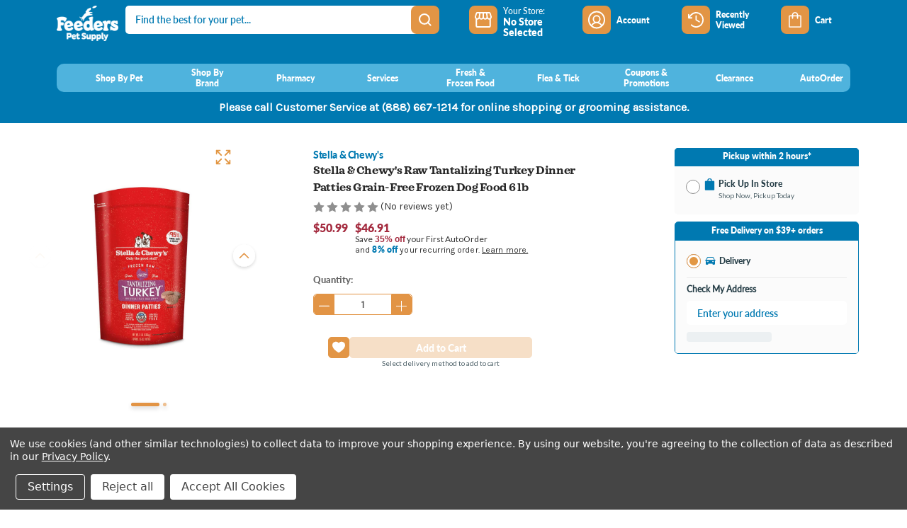

--- FILE ---
content_type: text/html; charset=UTF-8
request_url: https://feederspetsupply.com/stella-chewys-raw-tantalizing-turkey-dinner-patties-grain-free-frozen-dog-food-6-lb/
body_size: 60537
content:




<!DOCTYPE html>
<html class="no-js" lang="en">
    <head>
        <title>Stella &amp; Chewy&#x27;s Raw Tantalizing Turkey Dinner Patties Grain-Free Frozen Dog Food 6 lb - Feeders Pet Supply</title>
        <link rel="dns-prefetch preconnect" href="https://cdn11.bigcommerce.com/s-xfu1s3ki5p" crossorigin><link rel="dns-prefetch preconnect" href="https://fonts.googleapis.com/" crossorigin><link rel="dns-prefetch preconnect" href="https://fonts.gstatic.com/" crossorigin>
        <meta property="product:price:amount" content="50.99" /><meta property="product:price:currency" content="USD" /><meta property="og:url" content="https://feederspetsupply.com/stella-chewys-raw-tantalizing-turkey-dinner-patties-grain-free-frozen-dog-food-6-lb/" /><meta property="og:site_name" content="Feeders Pet Supply" /><link rel='canonical' href='https://feederspetsupply.com/stella-chewys-raw-tantalizing-turkey-dinner-patties-grain-free-frozen-dog-food-6-lb/' /><meta name='platform' content='bigcommerce.stencil' /><meta property="og:type" content="product" />
<meta property="og:title" content="Stella &amp; Chewy&#039;s Raw Tantalizing Turkey Dinner Patties Grain-Free Frozen Dog Food 6 lb" />
<meta property="og:image" content="https://cdn11.bigcommerce.com/s-xfu1s3ki5p/products/14856/images/8902/3LB-Turkey-1024x1024__24674.1635339207.386.513.jpg?c=1" />
<meta property="og:availability" content="instock" />
<meta property="pinterest:richpins" content="enabled" />
        
         

        <link href="https://cdn11.bigcommerce.com/s-xfu1s3ki5p/product_images/Feeders_Favicon%20%28002%29.png" rel="shortcut icon">
        <meta name="viewport" content="width=device-width, initial-scale=1">
        <link rel="stylesheet" href="https://use.typekit.net/yos0xtm.css">
        <script>
            window.BC_token = "eyJ0eXAiOiJKV1QiLCJhbGciOiJFUzI1NiJ9.[base64].nFy2-PTXEDB9dPsSXkL4EKVAkWXmYmoeBC4Hzfm6bCeZE5D9L0ZuMeHpHHFNsftGTfjCqRf3UFmrXIpAKaG4Gw";
            window.BC_customerid = null;
            window.BC_customeremail = null;
            window.BC_customerphone = null;
            window.mytime_user_token = '';
            window.BC_baseURL = "feederspetsupply.com";
            window.BC_page_type = "product";
            window.BC_store_name = "Feeders Pet Supply";

                window.BC_product_id = 14856;
                window.product = {"num_reviews":0,"add_this":[{"service":"facebook","annotation":""},{"service":"email","annotation":""},{"service":"print","annotation":""},{"service":"twitter","annotation":""}],"gtin":"186011000496","show_quantity_on_backorder":true,"brand":{"name":"Stella & Chewy's","url":"https://feederspetsupply.com/stella-chewys/"},"id":14856,"can_purchase":true,"meta_description":"","category":["Shop By Pet/Dog","Shop By Pet/Dog/Food","Shop By Pet/Dog/Food/Frozen Food"],"AddThisServiceButtonMeta":"","main_image":{"data":"https://cdn11.bigcommerce.com/s-xfu1s3ki5p/images/stencil/{:size}/products/14856/8902/3LB-Turkey-1024x1024__24674.1635339207.jpg?c=1","alt":"Stella & Chewy's Raw Tantalizing Turkey Dinner Patties Grain-Free Frozen Dog Food 6 lb"},"add_to_wishlist_url":"/wishlist.php?action=add&product_id=14856","custom_fields":[{"id":"1454323","name":"Brand_Old","value":"Stella & Chewy's"},{"id":"1454324","name":"Pet Type","value":"Dog"},{"id":"1454325","name":"Life Stage","value":"All"},{"id":"1454326","name":"Flavor","value":"Turkey"},{"id":"1454327","name":"Nutritional Option","value":"Raw"},{"id":"1454328","name":"Nutritional Option","value":"Grain-Free"},{"id":"1454329","name":"Food Form","value":"Frozen"},{"id":"2136386","name":"auto-order-discount","value":"8"},{"id":"2136508","name":"auto-order","value":"true"},{"id":"6109212","name":"Source","value":"Feeders"},{"id":"6109213","name":"Product Type","value":"Any"}],"sku":"51461-1","backorder_availability_prompt":"More available for backorder","url":"https://feederspetsupply.com/stella-chewys-raw-tantalizing-turkey-dinner-patties-grain-free-frozen-dog-food-6-lb/","description":"<ul> <li>Raw, cage-free turkey</li> <li>95% turkey, nutrient-rich organs &amp; bone</li> <li>Pea-free, lentil-free, and potato-free</li> <li>Organic fruits &amp; vegetables</li> <li>Taurine added</li> <li>Fortified with added vitamins &amp; minerals</li> <li>Enhanced with probiotics &amp; antioxidants</li> <li>100% complete &amp; balanced diet</li> </ul>","show_backorder_message":true,"tags":[],"warranty":"Turkey with ground bone, turkey liver, turkey gizzard, pumpkin seed, organic cranberries, organic spinach, organic broccoli, organic beets, organic carrots, organic squash, organic blueberries, fenugreek seed, potassium chloride, dried kelp, sodium phosphate, tocopherols (preservative), choline chloride, dried Pediococcus acidilactici fermentation product, dried Lactobacillus acidophilus fermentation product, dried Bifidobacterium longum fermentation product, dried Bacillus coagulans fermentation product zinc proteinate, iron proteinate, taurine, calcium carbonate, vitamin E supplement, thiamine mononitrate, copper proteinate, manganese proteinate, sodium selenite, niacin supplement, d-calcium pantothenate, riboflavin supplement, vitamin A supplement, vitamin D3 supplement, vitamin B12 supplement, pyridoxine hydrochloride, folic acid.","price":{"without_tax":{"formatted":"$50.99","value":50.99,"currency":"USD"},"tax_label":"Tax"},"detail_messages":"","availability":"","page_title":"","cart_url":"https://feederspetsupply.com/cart.php","show_backorder_availability_prompt":true,"max_purchase_quantity":0,"show_quantity_on_hand":true,"mpn":null,"upc":"186011000496","options":[{"id":236218,"type":"Configurable_Entry_Text","display_name":"shipping-methods","required":false,"state":"modifier","partial":"input-text","condition":false,"prefill":"","max_length":0,"values":[]},{"id":468319,"type":"Configurable_PickList_Set","display_name":"Subscription","required":false,"state":"modifier","partial":"set-select","condition":true,"values":[{"id":3180796,"label":"Weekly","selected":false,"data":"Weekly"},{"id":3180801,"label":"Every 2 Weeks","selected":false,"data":"Every 2 Weeks"},{"id":3180804,"label":"Every Month","selected":false,"data":"Every Month"},{"id":3180806,"label":"Every 6 Weeks","selected":false,"data":"Every 6 Weeks"},{"id":3180809,"label":"Every 8 Weeks","selected":false,"data":"Every 8 Weeks"},{"id":3180811,"label":"Every 2 Months","selected":false,"data":"Every 2 Months"},{"id":3180814,"label":"Every 12 Weeks","selected":false,"data":"Every 12 Weeks"},{"id":3180815,"label":"Every 20 Weeks","selected":false,"data":"Every 20 Weeks"},{"id":3180817,"label":"Every 6 Months","selected":false,"data":"Every 6 Months"}]}],"related_products":[{"id":14849,"sku":null,"name":"Stella & Chewy's Raw Super Beef Dinner Patties Grain-Free Frozen Dog Food","url":"https://feederspetsupply.com/stella-chewys-raw-super-beef-dinner-patties-grain-free-frozen-dog-food/","availability":"","rating":5,"brand":{"name":"Stella & Chewy's"},"category":["Shop By Pet/Dog","Shop By Pet/Dog/Food","Shop By Pet/Dog/Food/Frozen Food"],"summary":" Raw, grass-fed beef 95% beef, nutrient-rich organs, &amp; bone Pea-free, lentil-free, and potato-free Organic fruits &amp; vegetables Taurine added Fortified with added vitamins &amp; minerals...","image":{"data":"https://cdn11.bigcommerce.com/s-xfu1s3ki5p/images/stencil/{:size}/products/14849/8911/3LB-Beef-1024x1024__42323.1635339478.jpg?c=1","alt":"Stella & Chewy's Raw Super Beef Dinner Patties Grain-Free Frozen Dog Food"},"images":[{"data":"https://cdn11.bigcommerce.com/s-xfu1s3ki5p/images/stencil/{:size}/products/14849/8911/3LB-Beef-1024x1024__42323.1635339478.jpg?c=1","alt":"Stella & Chewy's Raw Super Beef Dinner Patties Grain-Free Frozen Dog Food"},{"data":"https://cdn11.bigcommerce.com/s-xfu1s3ki5p/images/stencil/{:size}/products/14849/8912/3LB-FZ-Beef-1080x0-c-default__88784.1635339478.jpg?c=1","alt":"Stella & Chewy's Raw Super Beef Dinner Patties Grain-Free Frozen Dog Food"}],"date_added":"Oct 26th 2021","pre_order":false,"show_cart_action":true,"has_options":true,"stock_level":null,"low_stock_level":null,"qty_in_cart":0,"custom_fields":[{"id":15364,"name":"Brand_Old","value":"Stella & Chewy's"},{"id":15365,"name":"Pet Type","value":"Dog"},{"id":15366,"name":"Life Stage","value":"All"},{"id":15368,"name":"Nutritional Option","value":"Raw"},{"id":15369,"name":"Nutritional Option","value":"Grain-Free"},{"id":15370,"name":"Food Form","value":"Frozen"},{"id":15371,"name":"Flavor","value":"Beef"},{"id":660737,"name":"Hidden: Osprey Link Id","value":"482"},{"id":2136387,"name":"auto-order-discount","value":"8"},{"id":2136464,"name":"auto-order","value":"true"},{"id":6156945,"name":"Source","value":"Feeders"},{"id":6156946,"name":"Product Type","value":"Any"}],"num_reviews":1,"weight":{"formatted":"0.00 Ounces","value":0},"demo":false,"price":{"without_tax":{"currency":"USD","formatted":"$54.99","value":54.99},"tax_label":"Tax"},"add_to_wishlist_url":"/wishlist.php?action=add&product_id=14849"},{"id":24654,"sku":"88365-1","name":"Stella & Chewy's Tantalizing Turkey Dinner Patties Freeze-Dried Raw Dog Food 14 oz","url":"https://feederspetsupply.com/stella-chewys-tantalizing-turkey-dinner-patties-freeze-dried-raw-dog-food-14-oz/","availability":"","rating":0,"brand":{"name":"Stella & Chewy's"},"category":["Shop By Pet/Dog/Food/Freeze-Dried Food"],"summary":" Made with cage-free turkey raised without hormones or antibiotics and 100% organic-certified fruits and vegetables. Real raw nutrition in the convenience of freeze-dried patties; serve as is or...","image":{"data":"https://cdn11.bigcommerce.com/s-xfu1s3ki5p/images/stencil/{:size}/products/24654/124237/88365__27933.1720637864.PNG?c=1","alt":"Stella & Chewy's Tantalizing Turkey Dinner Patties Freeze-Dried Raw Dog Food 14 oz"},"images":[{"data":"https://cdn11.bigcommerce.com/s-xfu1s3ki5p/images/stencil/{:size}/products/24654/124237/88365__27933.1720637864.PNG?c=1","alt":"Stella & Chewy's Tantalizing Turkey Dinner Patties Freeze-Dried Raw Dog Food 14 oz"},{"data":"https://cdn11.bigcommerce.com/s-xfu1s3ki5p/images/stencil/{:size}/products/24654/124238/88365_back__13704.1720637864.PNG?c=1","alt":"Stella & Chewy's Tantalizing Turkey Dinner Patties Freeze-Dried Raw Dog Food 14 oz"}],"date_added":"Jul 10th 2024","pre_order":false,"show_cart_action":true,"has_options":true,"stock_level":null,"low_stock_level":null,"qty_in_cart":0,"custom_fields":[{"id":961787,"name":"Life Stage","value":"Adult"},{"id":961788,"name":"Flavor","value":"Turkey"},{"id":961789,"name":"Nutritional Option","value":"Raw"},{"id":961790,"name":"Food Form","value":"Freeze-Dried"},{"id":2144023,"name":"auto-order-discount","value":"8"},{"id":2144270,"name":"auto-order","value":"true"},{"id":5990642,"name":"Source","value":"Feeders"},{"id":5990643,"name":"Product Type","value":"Any"}],"num_reviews":0,"weight":{"formatted":"0.00 Ounces","value":0},"demo":false,"price":{"without_tax":{"currency":"USD","formatted":"$35.99","value":35.99},"tax_label":"Tax"},"add_to_wishlist_url":"/wishlist.php?action=add&product_id=24654"},{"id":14850,"sku":"49777-1","name":"Stella & Chewy's Raw Chewy's Chicken Dinner Morsels Grain-Free Frozen Dog Food 4 lb","url":"https://feederspetsupply.com/stella-chewys-raw-chewys-chicken-dinner-morsels-grain-free-frozen-dog-food-4-lb/","availability":"","rating":0,"brand":{"name":"Stella & Chewy's"},"category":["Shop By Pet/Dog","Shop By Pet/Dog/Food","Shop By Pet/Dog/Food/Frozen Food"],"summary":" Raw, cage-free chicken 95% chicken, nutrient-rich organs, &amp; bone Pea-free, lentil-free, and potato-free Organic fruits &amp; vegetables Taurine added Fortified with added vitamins &amp; minerals...","image":{"data":"https://cdn11.bigcommerce.com/s-xfu1s3ki5p/images/stencil/{:size}/products/14850/8963/4lb-Morsels-Chicken-1024x1024__16617.1635341097.jpg?c=1","alt":"Stella & Chewy's Raw Chewy's Chicken Dinner Morsels Grain-Free Frozen Dog Food 4 lb"},"images":[{"data":"https://cdn11.bigcommerce.com/s-xfu1s3ki5p/images/stencil/{:size}/products/14850/8963/4lb-Morsels-Chicken-1024x1024__16617.1635341097.jpg?c=1","alt":"Stella & Chewy's Raw Chewy's Chicken Dinner Morsels Grain-Free Frozen Dog Food 4 lb"},{"data":"https://cdn11.bigcommerce.com/s-xfu1s3ki5p/images/stencil/{:size}/products/14850/8964/4-lb-FZ-Dinner-Morsels_ChewysChicken-01-1080x0-c-default__16570.1635341097.jpg?c=1","alt":"Stella & Chewy's Raw Chewy's Chicken Dinner Morsels Grain-Free Frozen Dog Food 4 lb"}],"date_added":"Oct 26th 2021","pre_order":false,"show_cart_action":true,"has_options":true,"stock_level":null,"low_stock_level":null,"qty_in_cart":0,"custom_fields":[{"id":1454304,"name":"Brand_Old","value":"Stella & Chewy's"},{"id":1454305,"name":"Pet Type","value":"Dog"},{"id":1454306,"name":"Life Stage","value":"All"},{"id":1454307,"name":"Nutritional Option","value":"Grain-Free"},{"id":1454308,"name":"Nutritional Option","value":"Raw"},{"id":1454309,"name":"Flavor","value":"Chicken"},{"id":1454310,"name":"Food Form","value":"Frozen"},{"id":2136368,"name":"auto-order-discount","value":"8"},{"id":2136461,"name":"auto-order","value":"true"},{"id":6156947,"name":"Source","value":"Feeders"},{"id":6156948,"name":"Product Type","value":"Any"}],"num_reviews":0,"weight":{"formatted":"0.00 Ounces","value":0},"demo":false,"price":{"without_tax":{"currency":"USD","formatted":"$36.99","value":36.99},"tax_label":"Tax"},"add_to_wishlist_url":"/wishlist.php?action=add&product_id=14850"},{"id":17287,"sku":"51204-1","name":"Stella & Chewy's Dandy Lamb Frozen Raw Dinner Patties for Dogs 6 lb","url":"https://feederspetsupply.com/stella-chewys-dandy-lamb-frozen-raw-dinner-patties-for-dogs-6-lb/","availability":"","rating":0,"brand":{"name":"Stella & Chewy's"},"category":["Shop By Pet/Dog","Shop By Pet/Dog/Food","Shop By Pet/Dog/Food/Frozen Food"],"summary":" Raw, grass-fed lamb 95% lamb, nutrient-rich organs, &amp; bone Pea-free, lentil-free, and potato-free Organic fruits &amp; vegetables Taurine added Fortified with added vitamins &amp; minerals...","image":{"data":"https://cdn11.bigcommerce.com/s-xfu1s3ki5p/images/stencil/{:size}/products/17287/11482/3LB-Lamb-1024x1024__89351.1643223268.jpg?c=1","alt":"Stella & Chewy's Dandy Lamb Frozen Raw Dinner Patties for Dogs 6 lb"},"images":[{"data":"https://cdn11.bigcommerce.com/s-xfu1s3ki5p/images/stencil/{:size}/products/17287/11482/3LB-Lamb-1024x1024__89351.1643223268.jpg?c=1","alt":"Stella & Chewy's Dandy Lamb Frozen Raw Dinner Patties for Dogs 6 lb"}],"date_added":"Jan 25th 2022","pre_order":false,"show_cart_action":true,"has_options":true,"stock_level":null,"low_stock_level":null,"qty_in_cart":0,"custom_fields":[{"id":15281,"name":"Brand_Old","value":"Stella & Chewy's"},{"id":15282,"name":"Pet Type","value":"Dog"},{"id":15283,"name":"Brand_Old","value":"Any"},{"id":15284,"name":"Flavor","value":"Lamb"},{"id":15285,"name":"Nutritional Option","value":"Raw"},{"id":15286,"name":"Life Stage","value":"All"},{"id":15287,"name":"Food Form","value":"Frozen"},{"id":2137138,"name":"auto-order-discount","value":"8"},{"id":2137471,"name":"auto-order","value":"true"},{"id":6109210,"name":"Source","value":"Feeders"},{"id":6109211,"name":"Product Type","value":"Any"}],"num_reviews":0,"weight":{"formatted":"0.00 Ounces","value":0},"demo":false,"price":{"without_tax":{"currency":"USD","formatted":"$54.99","value":54.99},"tax_label":"Tax"},"add_to_wishlist_url":"/wishlist.php?action=add&product_id=17287"},{"id":17627,"sku":"59926-1","name":"Vital Essentials Raw Turkey Patties Grain-Free Frozen Dog Food 6 lb","url":"https://feederspetsupply.com/vital-essentials-raw-turkey-patties-grain-free-frozen-dog-food-6-lb/","availability":"","rating":5,"brand":{"name":"Vital Essentials"},"category":["Shop By Pet/Dog","Shop By Pet/Dog/Food","Shop By Pet/Dog/Food/Frozen Food"],"summary":" Ultimate limited ingredient diet with single source protein Complete and balanced entree No artificial ingredients, no added hormones or antibiotics Made with whole meat, organs and bones – no...","image":{"data":"https://cdn11.bigcommerce.com/s-xfu1s3ki5p/images/stencil/{:size}/products/17627/122645/59926__43756.1708623419.jpg?c=1","alt":"Vital Essentials Raw Turkey Patties Grain-Free Frozen Dog Food 6 lb"},"images":[{"data":"https://cdn11.bigcommerce.com/s-xfu1s3ki5p/images/stencil/{:size}/products/17627/122645/59926__43756.1708623419.jpg?c=1","alt":"Vital Essentials Raw Turkey Patties Grain-Free Frozen Dog Food 6 lb"}],"date_added":"Feb 23rd 2022","pre_order":false,"show_cart_action":true,"has_options":true,"stock_level":null,"low_stock_level":null,"qty_in_cart":0,"custom_fields":[{"id":1454447,"name":"Brand_Old","value":"Vital Essentials"},{"id":1454448,"name":"Pet Type","value":"Dog"},{"id":1454449,"name":"Life Stage","value":"Adult"},{"id":1454450,"name":"Flavor","value":"Turkey"},{"id":1454451,"name":"Food Form","value":"Frozen"},{"id":1454452,"name":"Nutritional Option","value":"Raw"},{"id":2137568,"name":"auto-order-discount","value":"8"},{"id":2137764,"name":"auto-order","value":"true"},{"id":6108966,"name":"Source","value":"Feeders"},{"id":6108967,"name":"Product Type","value":"Any"}],"num_reviews":1,"weight":{"formatted":"0.00 Ounces","value":0},"demo":false,"price":{"without_tax":{"currency":"USD","formatted":"$44.99","value":44.99},"tax_label":"Tax"},"add_to_wishlist_url":"/wishlist.php?action=add&product_id=17627"}],"shipping_messages":[],"rating":0,"reviews":{"messages":[],"show_review_email":true,"total":0},"bulk_discount_rates":[],"meta_keywords":"","show_quantity_input":1,"title":"Stella & Chewy's Raw Tantalizing Turkey Dinner Patties Grain-Free Frozen Dog Food 6 lb","gift_wrapping_available":false,"min_purchase_quantity":0,"customizations":[],"images":[{"data":"https://cdn11.bigcommerce.com/s-xfu1s3ki5p/images/stencil/{:size}/products/14856/8902/3LB-Turkey-1024x1024__24674.1635339207.jpg?c=1","alt":"Stella & Chewy's Raw Tantalizing Turkey Dinner Patties Grain-Free Frozen Dog Food 6 lb"},{"data":"https://cdn11.bigcommerce.com/s-xfu1s3ki5p/images/stencil/{:size}/products/14856/8903/3LB-FZ-Turkey-1080x0-c-default__84176.1635339207.jpg?c=1","alt":"Stella & Chewy's Raw Tantalizing Turkey Dinner Patties Grain-Free Frozen Dog Food 6 lb"}]};
        </script>
        <script>
            document.documentElement.className = document.documentElement.className.replace('no-js', 'js');
        </script>

        <script>
    function browserSupportsAllFeatures() {
        return window.Promise
            && window.fetch
            && window.URL
            && window.URLSearchParams
            && window.WeakMap
            // object-fit support
            && ('objectFit' in document.documentElement.style);
    }

    function loadScript(src) {
        var js = document.createElement('script');
        js.src = src;
        js.onerror = function () {
            console.error('Failed to load polyfill script ' + src);
        };
        document.head.appendChild(js);
    }

    if (!browserSupportsAllFeatures()) {
        loadScript('https://cdn11.bigcommerce.com/s-xfu1s3ki5p/stencil/f89f9940-c19c-013e-d768-0eb071317f27/e/a49f63a0-b351-013e-f7a4-4ef3209772a9/dist/theme-bundle.polyfills.js');
    }
</script>
        <script>window.consentManagerTranslations = `{"locale":"en","locales":{"consent_manager.data_collection_warning":"en","consent_manager.accept_all_cookies":"en","consent_manager.gdpr_settings":"en","consent_manager.data_collection_preferences":"en","consent_manager.manage_data_collection_preferences":"en","consent_manager.use_data_by_cookies":"en","consent_manager.data_categories_table":"en","consent_manager.allow":"en","consent_manager.accept":"en","consent_manager.deny":"en","consent_manager.dismiss":"en","consent_manager.reject_all":"en","consent_manager.category":"en","consent_manager.purpose":"en","consent_manager.functional_category":"en","consent_manager.functional_purpose":"en","consent_manager.analytics_category":"en","consent_manager.analytics_purpose":"en","consent_manager.targeting_category":"en","consent_manager.advertising_category":"en","consent_manager.advertising_purpose":"en","consent_manager.essential_category":"en","consent_manager.esential_purpose":"en","consent_manager.yes":"en","consent_manager.no":"en","consent_manager.not_available":"en","consent_manager.cancel":"en","consent_manager.save":"en","consent_manager.back_to_preferences":"en","consent_manager.close_without_changes":"en","consent_manager.unsaved_changes":"en","consent_manager.by_using":"en","consent_manager.agree_on_data_collection":"en","consent_manager.change_preferences":"en","consent_manager.cancel_dialog_title":"en","consent_manager.privacy_policy":"en","consent_manager.allow_category_tracking":"en","consent_manager.disallow_category_tracking":"en"},"translations":{"consent_manager.data_collection_warning":"We use cookies (and other similar technologies) to collect data to improve your shopping experience. ","consent_manager.accept_all_cookies":"Accept All Cookies","consent_manager.gdpr_settings":"Settings","consent_manager.data_collection_preferences":"Website Data Collection Preferences","consent_manager.manage_data_collection_preferences":"Manage Website Data Collection Preferences","consent_manager.use_data_by_cookies":" uses data collected by cookies and JavaScript libraries to improve your shopping experience.","consent_manager.data_categories_table":"The table below outlines how we use this data by category. To opt out of a category of data collection, select 'No' and save your preferences.","consent_manager.allow":"Allow","consent_manager.accept":"Accept","consent_manager.deny":"Deny","consent_manager.dismiss":"Dismiss","consent_manager.reject_all":"Reject all","consent_manager.category":"Category","consent_manager.purpose":"Purpose","consent_manager.functional_category":"Functional","consent_manager.functional_purpose":"Enables enhanced functionality, such as videos and live chat. If you do not allow these, then some or all of these functions may not work properly.","consent_manager.analytics_category":"Analytics","consent_manager.analytics_purpose":"Provide statistical information on site usage, e.g., web analytics so we can improve this website over time.","consent_manager.targeting_category":"Targeting","consent_manager.advertising_category":"Advertising","consent_manager.advertising_purpose":"Used to create profiles or personalize content to enhance your shopping experience.","consent_manager.essential_category":"Essential","consent_manager.esential_purpose":"Essential for the site and any requested services to work, but do not perform any additional or secondary function.","consent_manager.yes":"Yes","consent_manager.no":"No","consent_manager.not_available":"N/A","consent_manager.cancel":"Cancel","consent_manager.save":"Save","consent_manager.back_to_preferences":"Back to Preferences","consent_manager.close_without_changes":"You have unsaved changes to your data collection preferences. Are you sure you want to close without saving?","consent_manager.unsaved_changes":"You have unsaved changes","consent_manager.by_using":"By using our website, you're agreeing to our","consent_manager.agree_on_data_collection":"By using our website, you're agreeing to the collection of data as described in our ","consent_manager.change_preferences":"You can change your preferences at any time","consent_manager.cancel_dialog_title":"Are you sure you want to cancel?","consent_manager.privacy_policy":"Privacy Policy","consent_manager.allow_category_tracking":"Allow [CATEGORY_NAME] tracking","consent_manager.disallow_category_tracking":"Disallow [CATEGORY_NAME] tracking"}}`;</script>

        <script>
            window.lazySizesConfig = window.lazySizesConfig || {};
            window.lazySizesConfig.loadMode = 1;
        </script>
        <script async src="https://cdn11.bigcommerce.com/s-xfu1s3ki5p/stencil/f89f9940-c19c-013e-d768-0eb071317f27/e/a49f63a0-b351-013e-f7a4-4ef3209772a9/dist/theme-bundle.head_async.js"></script>
        <link href="https://fonts.googleapis.com/css?family=Montserrat:700,500,400%7CKarla:400&display=block" rel="stylesheet">

        <script async src="https://cdn11.bigcommerce.com/s-xfu1s3ki5p/stencil/f89f9940-c19c-013e-d768-0eb071317f27/e/a49f63a0-b351-013e-f7a4-4ef3209772a9/dist/theme-bundle.font.js"></script>

        <link data-stencil-stylesheet href="https://cdn11.bigcommerce.com/s-xfu1s3ki5p/stencil/f89f9940-c19c-013e-d768-0eb071317f27/e/a49f63a0-b351-013e-f7a4-4ef3209772a9/css/theme-75df8500-d766-013e-4d1f-26d149433510.css" rel="stylesheet">

        <!-- Start Tracking Code for analytics_facebook -->

<script data-bc-cookie-consent="4" type="text/plain">
!function(f,b,e,v,n,t,s){if(f.fbq)return;n=f.fbq=function(){n.callMethod?n.callMethod.apply(n,arguments):n.queue.push(arguments)};if(!f._fbq)f._fbq=n;n.push=n;n.loaded=!0;n.version='2.0';n.queue=[];t=b.createElement(e);t.async=!0;t.src=v;s=b.getElementsByTagName(e)[0];s.parentNode.insertBefore(t,s)}(window,document,'script','https://connect.facebook.net/en_US/fbevents.js');

fbq('set', 'autoConfig', 'false', '272253254824579');
fbq('dataProcessingOptions', []);
fbq('init', '272253254824579', {"external_id":"ed4d01fb-8fa7-4ee3-87f6-5619145dc5ae"});
fbq('set', 'agent', 'bigcommerce', '272253254824579');

function trackEvents() {
    var pathName = window.location.pathname;

    fbq('track', 'PageView', {}, "");

    // Search events start -- only fire if the shopper lands on the /search.php page
    if (pathName.indexOf('/search.php') === 0 && getUrlParameter('search_query')) {
        fbq('track', 'Search', {
            content_type: 'product_group',
            content_ids: [],
            search_string: getUrlParameter('search_query')
        });
    }
    // Search events end

    // Wishlist events start -- only fire if the shopper attempts to add an item to their wishlist
    if (pathName.indexOf('/wishlist.php') === 0 && getUrlParameter('added_product_id')) {
        fbq('track', 'AddToWishlist', {
            content_type: 'product_group',
            content_ids: []
        });
    }
    // Wishlist events end

    // Lead events start -- only fire if the shopper subscribes to newsletter
    if (pathName.indexOf('/subscribe.php') === 0 && getUrlParameter('result') === 'success') {
        fbq('track', 'Lead', {});
    }
    // Lead events end

    // Registration events start -- only fire if the shopper registers an account
    if (pathName.indexOf('/login.php') === 0 && getUrlParameter('action') === 'account_created') {
        fbq('track', 'CompleteRegistration', {}, "");
    }
    // Registration events end

    

    function getUrlParameter(name) {
        var cleanName = name.replace(/[\[]/, '\[').replace(/[\]]/, '\]');
        var regex = new RegExp('[\?&]' + cleanName + '=([^&#]*)');
        var results = regex.exec(window.location.search);
        return results === null ? '' : decodeURIComponent(results[1].replace(/\+/g, ' '));
    }
}

if (window.addEventListener) {
    window.addEventListener("load", trackEvents, false)
}
</script>
<noscript><img height="1" width="1" style="display:none" alt="null" src="https://www.facebook.com/tr?id=272253254824579&ev=PageView&noscript=1&a=plbigcommerce1.2&eid="/></noscript>

<!-- End Tracking Code for analytics_facebook -->

<!-- Start Tracking Code for analytics_googleanalytics4 -->

<script data-cfasync="false" src="https://cdn11.bigcommerce.com/shared/js/google_analytics4_bodl_subscribers-358423becf5d870b8b603a81de597c10f6bc7699.js" integrity="sha256-gtOfJ3Avc1pEE/hx6SKj/96cca7JvfqllWA9FTQJyfI=" crossorigin="anonymous"></script>
<script data-cfasync="false">
  (function () {
    window.dataLayer = window.dataLayer || [];

    function gtag(){
        dataLayer.push(arguments);
    }

    function initGA4(event) {
         function setupGtag() {
            function configureGtag() {
                gtag('js', new Date());
                gtag('set', 'developer_id.dMjk3Nj', true);
                gtag('config', 'G-0XXS5PMS96');
            }

            var script = document.createElement('script');

            script.src = 'https://www.googletagmanager.com/gtag/js?id=G-0XXS5PMS96';
            script.async = true;
            script.onload = configureGtag;

            document.head.appendChild(script);
        }

        setupGtag();

        if (typeof subscribeOnBodlEvents === 'function') {
            subscribeOnBodlEvents('G-0XXS5PMS96', true);
        }

        window.removeEventListener(event.type, initGA4);
    }

    gtag('consent', 'default', {"ad_storage":"denied","ad_user_data":"denied","ad_personalization":"denied","analytics_storage":"denied","functionality_storage":"denied"})
            

    var eventName = document.readyState === 'complete' ? 'consentScriptsLoaded' : 'DOMContentLoaded';
    window.addEventListener(eventName, initGA4, false);
  })()
</script>

<!-- End Tracking Code for analytics_googleanalytics4 -->

<!-- Start Tracking Code for analytics_siteverification -->

<meta name="facebook-domain-verification" content="whp1v0tuck9nj4d958q1r261fdfvo7" />

<!-- End Tracking Code for analytics_siteverification -->


<script>window.consentManagerStoreConfig = function () { return {"storeName":"Feeders Pet Supply","privacyPolicyUrl":"https:\/\/feederspetsupply.com\/privacy-policy\/","writeKey":null,"improvedConsentManagerEnabled":true,"AlwaysIncludeScriptsWithConsentTag":true}; };</script>
<script type="text/javascript" src="https://cdn11.bigcommerce.com/shared/js/bodl-consent-32a446f5a681a22e8af09a4ab8f4e4b6deda6487.js" integrity="sha256-uitfaufFdsW9ELiQEkeOgsYedtr3BuhVvA4WaPhIZZY=" crossorigin="anonymous" defer></script>
<script type="text/javascript" src="https://cdn11.bigcommerce.com/shared/js/storefront/consent-manager-config-3013a89bb0485f417056882e3b5cf19e6588b7ba.js" defer></script>
<script type="text/javascript" src="https://cdn11.bigcommerce.com/shared/js/storefront/consent-manager-08633fe15aba542118c03f6d45457262fa9fac88.js" defer></script>
<script type="text/javascript">
var BCData = {"product_attributes":{"sku":"51461-1","upc":"186011000496","mpn":null,"gtin":"186011000496","weight":null,"base":true,"image":null,"price":{"without_tax":{"formatted":"$50.99","value":50.99,"currency":"USD"},"tax_label":"Tax"},"out_of_stock_behavior":"label_option","out_of_stock_message":"Out of stock","available_modifier_values":[3180796,3180801,3180804,3180806,3180809,3180811,3180814,3180815,3180817],"in_stock_attributes":[3180796,3180801,3180804,3180806,3180809,3180811,3180814,3180815,3180817],"stock":null,"instock":true,"stock_message":null,"purchasable":true,"purchasing_message":null,"call_for_price_message":null}};
</script>
<script data-bc-cookie-consent="4" type="text/plain" src='https://dynamic.criteo.com/js/ld/ld.js?a=92892' async></script><script data-bc-cookie-consent="4" type="text/plain">
    var CRTO_PartnerID = 92892;
    var CRTO_DeviceType = /iPad/.test(navigator.userAgent)?"t":/Mobile|iP(hone|od)|Android|BlackBerry|IEMobile|Silk/.test(navigator.userAgent)?"m":"d";
    var CRTO_Email = "" || "";
    window.criteo_q = window.criteo_q || [];
    window.criteo_q.push(
        { event : "setAccount", account : CRTO_PartnerID},
        { event : "setSiteType", type: CRTO_DeviceType},
        { event : "setEmail", email: CRTO_Email},
        { event: "setZipcode", zipcode: "" }
    );
    if (window.location.pathname == "/") {
        window.criteo_q.push({ event: "viewHome" , ecpplugin: "BigCommerce-Stencil" });
    } else {
        switch("product") {
            case "product":
                window.criteo_q.push({ event : "viewItem", ecpplugin: "BigCommerce-Stencil", item: "14856"});
                break;
            case "search":
                var CRTO_ListingArray = []; 
                window.criteo_q.push({ event : "viewSearchResult",
                                    ecpplugin: "BigCommerce-Stencil",
                                    keywords: "",
                                    item: CRTO_ListingArray
                });
                break;
            case "category":
                var CRTO_ListingArray = []; 
                window.criteo_q.push({ event : "viewList",
                                    ecpplugin: "BigCommerce-Stencil",
                                    category: "",
                                    item: CRTO_ListingArray
                });
                break;
            case "cart":
                var CRTO_BasketData = [];
                fetch('/api/storefront/carts?include=',{'credentials':'include','headers':{'Accept':'application/json', 'Content-Type': 'application/json'}}).then(function(response){ return response.json();}).then(function(data) { 
                    for (x in data[0].lineItems){
                        if(data[0].lineItems[x] != []){
                            for (y in data[0].lineItems[x]){
                                CRTO_BasketData.push({
                                    'id': data[0].lineItems[x][y].productId,
                                    'price': data[0].lineItems[x][y].salePrice,
                                    'quantity': data[0].lineItems[x][y].quantity
                                })
                            }
                        }
                    }
                    window.criteo_q.push({ event: "viewBasket", ecpplugin: "BigCommerce-Stencil", item: CRTO_BasketData});
                });
                break;
            case "default":
                window.criteo_q.push({ event: "viewHome" , ecpplugin: "BigCommerce-Stencil" });
                break;
            default:
                window.criteo_q.push({ event: "viewPage" , ecpplugin: "BigCommerce-Stencil" });
        }
    }
    window.addEventListener('load', function() {
  // ajax request catching
  (function(open) {
    XMLHttpRequest.prototype.open = function(method, url, async, user, pass) {
        this.addEventListener("readystatechange", function() {
            try {
                if (this.readyState == 4 && url.includes("/cart/add")) {
                    crtoAddedItem = JSON.parse(this.response).data.cart_item.product_id;
                    $.getJSON("/api/storefront/carts", function(data) {
                        var crtoLineItems = data[0].lineItems.physicalItems;
                        for (var x in crtoLineItems) {
                            if (crtoLineItems[x].productId == crtoAddedItem){
                                var crtoAddToCartProducts = [];
                                crtoAddToCartProducts.push({
                                	'id': crtoLineItems[x].productId,
                                	'price': crtoLineItems[x].salePrice,
                                	'quantity': crtoLineItems[x].quantity,    
                                });
                              window.criteo_q.push({
                      			  event: "addToCart",
                      			  product: crtoAddToCartProducts
                    		  });
                            return;
                            }
                        }
                    });
                }
            } catch (err) {
                //do nothing
        	}
        }, false);
        open.apply(this, arguments);
    };
  })(XMLHttpRequest.prototype.open);
}, false);
</script><script src="https://assets.xgen.dev/js/fstlu8of4730hdfy6vdeg1dav2jn7n1u/gtmIntegration.js"></script><!-- Google Tag Manager -->
<script data-bc-cookie-consent="3" type="text/plain">(function(w,d,s,l,i){w[l]=w[l]||[];w[l].push({'gtm.start':
new Date().getTime(),event:'gtm.js'});var f=d.getElementsByTagName(s)[0],
j=d.createElement(s),dl=l!='dataLayer'?'&l='+l:'';j.async=true;j.src=
'https://www.googletagmanager.com/gtm.js?id='+i+dl;f.parentNode.insertBefore(j,f);
})(window,document,'script','dataLayer','GTM-MN9BSWC');</script>
<!-- End Google Tag Manager --><script data-bc-cookie-consent="3" type="text/plain" src="//script.crazyegg.com/pages/scripts/0118/5675.js" async="async" ></script>

<script>
    //Sidebar radius config here
	window.MileRadiusLimit = 15;
    
    window.deliveryPDPPromo = `Free Delivery on $39+ orders`;
    
    window.pickupPDPPromoName = `Pickup within 2 hours*`;
    
    //Store locator radius config here
    window.nearbyStoreRadius = 15;
    
    window.aoDetails = `<p>Save 35% off your <b>first</b> AutoOrder, and up to 8% off your recurring order. Some exceptions apply (Pharmacy products, and Hill's Science Diet and Royal Canin brands receive 5% off recurring orders).</p>
						<p>Any subsequent AutoOrders will receive up to 8% off their recurring orders.</p>`
</script><script>
</script><script>
      window.BC_megamenu_brands = [
        {
            "baseLabel": "Dog",
            "brands": [
            	{
            		"brandName": "Purina Pro Plan",
            		"brandURL": "/purina-pro-plan",
            		"brandImg": "https://cdn11.bigcommerce.com/s-xfu1s3ki5p/images/stencil/original/image-manager/pplan-logo.png?t=1669904863"
        		},
        		{
            		"brandName": "Science Diet",
            		"brandURL": "/hills-science-diet",
            		"brandImg": "https://cdn11.bigcommerce.com/s-mkgubl2crr/images/stencil/original/image-manager/hills-science-diet-logo.png?t=1744227623"
        		},
                {
            		"brandName": "Royal Canin",
            		"brandURL": "/royal-canin",
            		"brandImg": "https://cdn11.bigcommerce.com/s-xfu1s3ki5p/images/stencil/original/image-manager/rc-logo.png?t=1669904797"
        		},
        		{
            		"brandName": "Blue Buffalo",
            		"brandURL": "/blue-buffalo",
            		"brandImg": "https://cdn11.bigcommerce.com/s-xfu1s3ki5p/product_images/t/blue%20buffalo%20logo_1649858015__06445.png"
        		},
        		{
            		"brandName": "Greenies",
            		"brandURL": "/greenies",
            		"brandImg": "https://cdn11.bigcommerce.com/s-xfu1s3ki5p/product_images/z/greenies_1633546620__68050.png"
        		}
            ]
        },
        {
            "baseLabel": "Cat",
            "brands": [
            	{
            		"brandName": "Hill's Science Diet",
            		"brandURL": "/hills-science-diet",
            		"brandImg": "https://cdn11.bigcommerce.com/s-mkgubl2crr/images/stencil/original/image-manager/hills-science-diet-logo.png?t=1744227623"
        		},
                {
            		"brandName": "Fancy Feast",
            		"brandURL": "/fancy-feast",
            		"brandImg": "https://cdn11.bigcommerce.com/s-mkgubl2crr/images/stencil/original/image-manager/fancy-feast-logo.png?t=1744227623"
        		},
                {
            		"brandName": "Tidy Cats",
            		"brandURL": "/hills-science-diet",
            		"brandImg": "https://cdn11.bigcommerce.com/s-xfu1s3ki5p/product_images/f/tidy%20cats%20logo_1649254512__78718.png"
        		},
                {
            		"brandName": "Royal Canin",
            		"brandURL": "/royal-canin",
            		"brandImg": "https://cdn11.bigcommerce.com/s-xfu1s3ki5p/images/stencil/original/image-manager/rc-logo.png?t=1669904797"
        		},
                {
            		"brandName": "Nulo",
            		"brandURL": "/nulo",
            		"brandImg": "https://cdn11.bigcommerce.com/s-xfu1s3ki5p/product_images/s/nulo%20logo_1631194567__64860.jpg"
        		}
            ]
        },
        {
            "baseLabel": "Small Pet",
            "brands": [
            	{
            		"brandName": "Oxbow",
            		"brandURL": "/oxbow",
            		"brandImg": "https://cdn11.bigcommerce.com/s-mkgubl2crr/images/stencil/original/image-manager/oxbow-logo.png?t=1744226021"
        		},
                {
            		"brandName": "Sunseed",
            		"brandURL": "/sunseed",
            		"brandImg": "https://cdn11.bigcommerce.com/s-mkgubl2crr/images/stencil/original/image-manager/sunseed-logo.png?t=1744226020"
        		},
                {
            		"brandName": "Marshall",
            		"brandURL": "/marshall",
            		"brandImg": "https://cdn11.bigcommerce.com/s-xfu1s3ki5p/product_images/z/marshall_1633550297__28763.png"
        		},
                {
            		"brandName": "Kalmbach",
            		"brandURL": "/kalmbach",
            		"brandImg": "https://cdn11.bigcommerce.com/s-mkgubl2crr/images/stencil/original/image-manager/kalmbach-logo.png?t=1744226020"
        		},
                {
            		"brandName": "Higgins",
            		"brandURL": "/Higgins",
            		"brandImg": "https://cdn11.bigcommerce.com/s-xfu1s3ki5p/product_images/c/higginslogo_flat_web_1654104712__97530.png"
        		},
            ]
        },
        {
            "baseLabel": "Bird",
            "brands": [
                {
            		"brandName": "Higgins",
            		"brandURL": "/Higgins",
            		"brandImg": "https://cdn11.bigcommerce.com/s-xfu1s3ki5p/product_images/c/higginslogo_flat_web_1654104712__97530.png"
        		},
                {
            		"brandName": "Zupreem",
            		"brandURL": "/zupreem",
            		"brandImg": "https://cdn11.bigcommerce.com/s-mkgubl2crr/images/stencil/original/image-manager/zupreem-logo.png?t=1744226019 "
        		},
                {
            		"brandName": "Sunseed",
            		"brandURL": "/sunseed",
            		"brandImg": "https://cdn11.bigcommerce.com/s-mkgubl2crr/images/stencil/original/image-manager/sunseed-logo.png?t=1744226020"
        		},
                {
            		"brandName": "Lafeber's",
            		"brandURL": "/lafebers",
            		"brandImg": "https://cdn11.bigcommerce.com/s-mkgubl2crr/images/stencil/original/image-manager/lafeber-logo.png?t=1744226322"
        		},
                {
            		"brandName": "A&E",
            		"brandURL": "/A&E",
            		"brandImg": "https://cdn11.bigcommerce.com/s-xfu1s3ki5p/product_images/u/a%26e%20cage%20co_1649854080__61979.png"
        		},
            ]
        },
        {
            "baseLabel": "Fish",
            "brands": [
                {
            		"brandName": "Marineland",
            		"brandURL": "/marineland",
            		"brandImg": "https://cdn11.bigcommerce.com/s-mkgubl2crr/images/stencil/original/image-manager/marineland-logo.png?t=1744226643 "
        		},
                {
            		"brandName": "Tetra",
            		"brandURL": "/tetra",
            		"brandImg": "https://cdn11.bigcommerce.com/s-mkgubl2crr/images/stencil/original/image-manager/tetra-logo.png?t=1744226643"
        		},
                {
            		"brandName": "Omega One",
            		"brandURL": "/omega-one",
            		"brandImg": "https://cdn11.bigcommerce.com/s-mkgubl2crr/images/stencil/original/image-manager/omega-one-logo.png?t=1744226642 "
        		},
                {
            		"brandName": "Hikari",
            		"brandURL": "/Hikari",
            		"brandImg": "https://cdn11.bigcommerce.com/s-mkgubl2crr/images/stencil/original/image-manager/hikari-logo.png?t=1744226642"
        		},
                {
            		"brandName": "Fluval",
            		"brandURL": "/fluval",
            		"brandImg": "https://cdn11.bigcommerce.com/s-xfu1s3ki5p/product_images/p/fluval%20logo_1659549583__23323.png"
        		},
            ]
        },
        {
            "baseLabel": "Reptile",
            "brands": [
                {
            		"brandName": "Exo Terra",
            		"brandURL": "/exo-terra",
            		"brandImg": "https://cdn11.bigcommerce.com/s-xfu1s3ki5p/product_images/d/exo%20terra%20logo_1649865486__99240.png"
        		},
                {
            		"brandName": "Zoo Med",
            		"brandURL": "/zoo-med",
            		"brandImg": "https://cdn11.bigcommerce.com/s-mkgubl2crr/images/stencil/original/image-manager/zoo-med-logo.png?t=1744226948"
        		},
                {
            		"brandName": "Fluker's",
            		"brandURL": "/flukers",
            		"brandImg": "https://cdn11.bigcommerce.com/s-mkgubl2crr/images/stencil/original/image-manager/flukers-logo.png?t=1744226948 "
        		},
                {
            		"brandName": "Zilla",
            		"brandURL": "/zilla",
            		"brandImg": "https://cdn11.bigcommerce.com/s-mkgubl2crr/images/stencil/original/image-manager/zilla-logo-1-.png?t=1744226950  "
        		},
                {
            		"brandName": "Tetra",
            		"brandURL": "/tetra",
            		"brandImg": "https://cdn11.bigcommerce.com/s-mkgubl2crr/images/stencil/original/image-manager/tetra-logo.png?t=1744226643"
        		},
            ]
        },
        {
            "baseLabel": "Farm Animal",
            "brands": [
                {
            		"brandName": "Kalmbach",
            		"brandURL": "/kalmbach",
            		"brandImg": "https://cdn11.bigcommerce.com/s-mkgubl2crr/images/stencil/original/image-manager/kalmbach-logo.png?t=1744226020"
        		},
            	{
            		"brandName": "Scott Pet",
            		"brandURL": "/scott-pet",
            		"brandImg": "https://cdn11.bigcommerce.com/s-mkgubl2crr/images/stencil/original/image-manager/scott-pet.png?t=1744226949 "
        		},
            ]
        },
        {
            "baseLabel": "Backyard",
            "brands": [
                {
            		"brandName": "Audubon",
            		"brandURL": "/audubon",
            		"brandImg": "https://cdn11.bigcommerce.com/s-xfu1s3ki5p/product_images/h/audubon%20logo_1649856221__43535.png"
        		},
                {
            		"brandName": "Nature's Window",
            		"brandURL": "/natures-window",
            		"brandImg": "https://cdn11.bigcommerce.com/s-mkgubl2crr/images/stencil/original/image-manager/natures-window.png?t=1744227404"
        		},
                {
            		"brandName": "Pure Flight",
            		"brandURL": "/pure-flight",
            		"brandImg": "https://cdn11.bigcommerce.com/s-mkgubl2crr/images/stencil/original/image-manager/pureflightlogo-01.png?t=1744227401"
        		},
                {
            		"brandName": "Perky Pet",
            		"brandURL": "/perky-pet",
            		"brandImg": "https://cdn11.bigcommerce.com/s-mkgubl2crr/images/stencil/original/image-manager/perky-pet.png?t=1744227404"
        		},
                {
            		"brandName": "Woodstream",
            		"brandURL": "/woodstream",
            		"brandImg": "https://cdn11.bigcommerce.com/s-mkgubl2crr/images/stencil/original/image-manager/woodstream-logo.png?t=1744227402"
        		},
            ]
        }
    ];
</script><script src="//integrate.thrive.today" async></script>  <script src="https://code.jquery.com/jquery-3.7.1.min.js" integrity="sha256-/JqT3SQfawRcv/BIHPThkBvs0OEvtFFmqPF/lYI/Cxo=" crossorigin="anonymous"></script>
 <script data-cfasync="false" src="https://microapps.bigcommerce.com/bodl-events/1.9.4/index.js" integrity="sha256-Y0tDj1qsyiKBRibKllwV0ZJ1aFlGYaHHGl/oUFoXJ7Y=" nonce="" crossorigin="anonymous"></script>
 <script data-cfasync="false" nonce="">

 (function() {
    function decodeBase64(base64) {
       const text = atob(base64);
       const length = text.length;
       const bytes = new Uint8Array(length);
       for (let i = 0; i < length; i++) {
          bytes[i] = text.charCodeAt(i);
       }
       const decoder = new TextDecoder();
       return decoder.decode(bytes);
    }
    window.bodl = JSON.parse(decodeBase64("[base64]"));
 })()

 </script>

<script nonce="">
(function () {
    var xmlHttp = new XMLHttpRequest();

    xmlHttp.open('POST', 'https://bes.gcp.data.bigcommerce.com/nobot');
    xmlHttp.setRequestHeader('Content-Type', 'application/json');
    xmlHttp.send('{"store_id":"1001588851","timezone_offset":"-5.0","timestamp":"2026-01-20T08:02:57.45807200Z","visit_id":"a4568ddf-5068-42c6-b034-202ad0c0bd08","channel_id":1}');
})();
</script>


    </head>
    <body class="body-wrapper  parentClass--Feeders" data-path="stella-chewys-raw-tantalizing-turkey-dinner-patties-grain-free-frozen-dog-food-6-lb">
        <svg data-src="https://cdn11.bigcommerce.com/s-xfu1s3ki5p/stencil/f89f9940-c19c-013e-d768-0eb071317f27/e/a49f63a0-b351-013e-f7a4-4ef3209772a9/img/icon-sprite.svg" class="icons-svg-sprite"></svg>
        <a href="#main-content" class="skip-to-main-link">Skip to main content</a>

<div class="bg-overlay d-none"></div>

<div class="custom-modal buttonModal--modal skeleton">
    <div class="custom-modal--header">
        <button class="modal-close" type="button">
            <span aria-hidden="true">&#215;</span>
        </button>
    </div>
    <div class="custom-modal--body"></div>
</div>

<!-- Side panel sign in -->
<!--My Offers-->
<div class="sidepanelContainer sidepanelContainer--Widget" id="my-offers">
  <div class="close-sidePanel">
    <svg xmlns="http://www.w3.org/2000/svg" width="14.828" height="14.828" viewBox="0 0 14.828 14.828">
      <g id="Group_16009" data-name="Group 16009" transform="translate(-14.966 -14.586)">
        <g id="x" transform="translate(16 16)">
          <line id="Line_2" data-name="Line 2" x1="12" y2="12" transform="translate(0.38)" fill="none" stroke="#fff"
            stroke-linecap="round" stroke-linejoin="round" stroke-width="2" />
          <line id="Line_3" data-name="Line 3" x2="12" y2="12" transform="translate(0.38)" fill="none" stroke="#fff"
            stroke-linecap="round" stroke-linejoin="round" stroke-width="2" />
        </g>
      </g>
    </svg>
  </div>
  <div data-content-region="sidepanelContent--global"><div data-layout-id="956312b1-3f8c-4119-bb33-4b64b79a9f8f"><div data-sub-layout-container="39312747-dec7-4055-8880-6910d7454da6" data-layout-name="Layout">
  <style data-container-styling="39312747-dec7-4055-8880-6910d7454da6">
    [data-sub-layout-container="39312747-dec7-4055-8880-6910d7454da6"] {
      box-sizing: border-box;
      display: flex;
      flex-wrap: wrap;
      z-index: 0;
      position: relative;
    }
    [data-sub-layout-container="39312747-dec7-4055-8880-6910d7454da6"]:after {
      background-position: center center;
      background-size: cover;
      z-index: auto;
      display: block;
      position: absolute;
      top: 0;
      left: 0;
      bottom: 0;
      right: 0;
    }
  </style>
  <div data-sub-layout="f4b9f3fb-8d0b-4872-a816-6867ee86d4ef">
    <style data-column-styling="f4b9f3fb-8d0b-4872-a816-6867ee86d4ef">
      [data-sub-layout="f4b9f3fb-8d0b-4872-a816-6867ee86d4ef"] {
        display: flex;
        flex-direction: column;
        box-sizing: border-box;
        flex-basis: 100%;
        max-width: 100%;
        z-index: 0;
        justify-content: center;
        padding-right: 10.5px;
        padding-left: 10.5px;
        position: relative;
      }
      [data-sub-layout="f4b9f3fb-8d0b-4872-a816-6867ee86d4ef"]:after {
        background-position: center center;
        background-size: cover;
        z-index: auto;
        display: block;
        position: absolute;
        top: 0;
        left: 0;
        bottom: 0;
        right: 0;
      }
      @media only screen and (max-width: 700px) {
        [data-sub-layout="f4b9f3fb-8d0b-4872-a816-6867ee86d4ef"] {
          flex-basis: 100%;
          max-width: 100%;
        }
      }
    </style>
    <div data-widget-id="0c571fdc-92be-4acd-9477-b62e31ff1517" data-placement-id="7b0263a4-388e-433b-a712-e356f2096d67" data-placement-status="ACTIVE"><div class="sidepanelContainer--header">
    <div class="header--items">
        <div class="item item--headingTitle">Fur-tastic Offers (<span class="sidepanelContainer--offers-counter"></span>)</div>
        <div class="item item--headingLink">
            <a href="/content-coupons-promotions/">View all offers</a>
        </div>
    </div>
</div>
<div class="sidepanelContainer--body sidepanelContainer--offers">
    <div class="grid-container full-width">
        <div class="body--item--card lg-6 md-6 sm-4">
            <div class="body--item--card--container grid-container">
                <div class="body--item--card--img lg-12 md-12 sm-2">
                    <img src="https://cdn11.bigcommerce.com/s-xfu1s3ki5p/images/stencil/original/image-manager/thrive-evergreen-buymoresavemore.jpg?t=1755182129" loading="lazy" alt="Snag More, Wag More">
                </div>
                <div class="body--item--card--txtContent lg-12 md-12 sm-2">
                    <p>Snag More, Wag More</p>
                    <p></p>
                </div>
                <div class="body--item--card--link lg-12 md-12 sm-2">
                    <a href="/buy-more-save-more/"></a>
                </div>                     <div class="body--item--card--button lg-12 md-12 sm-2">
                        <div class="grid-container full-width">
                            <a class="lg-10 md-12 sm-4 sec-button filled" href="/buy-more-save-more/"> START SAVING </a>
                        </div>
                    </div>
            </div>
        </div>
        <div class="body--item--card lg-6 md-6 sm-4">
            <div class="body--item--card--container grid-container">
                <div class="body--item--card--img lg-12 md-12 sm-2">
                    <img src="https://cdn11.bigcommerce.com/s-xfu1s3ki5p/images/stencil/original/image-manager/july-flea-tick-ecommerce-170x96.jpg?t=1751380102" loading="lazy" alt="Bite back with Flea and Tick Prevention">
                </div>
                <div class="body--item--card--txtContent lg-12 md-12 sm-2">
                    <p>Bite back with Flea and Tick Prevention</p>
                    <p></p>
                </div>
                <div class="body--item--card--link lg-12 md-12 sm-2">
                    <a href="/flea-and-tick/"></a>
                </div>                     <div class="body--item--card--button lg-12 md-12 sm-2">
                        <div class="grid-container full-width">
                            <a class="lg-10 md-12 sm-4 sec-button filled" href="/flea-and-tick/"> SHOP NOW </a>
                        </div>
                    </div>
            </div>
        </div>
        <div class="body--item--card lg-6 md-6 sm-4">
            <div class="body--item--card--container grid-container">
                <div class="body--item--card--img lg-12 md-12 sm-2">
                    <img src="https://cdn11.bigcommerce.com/s-xfu1s3ki5p/images/stencil/original/image-manager/thrive-evergreen-fps-textopt.jpg?t=1745231038" loading="lazy" alt="Sign Up for Savings TODAY">
                </div>
                <div class="body--item--card--txtContent lg-12 md-12 sm-2">
                    <p>Sign Up for Savings TODAY</p>
                    <p></p>
                </div>
                <div class="body--item--card--link lg-12 md-12 sm-2">
                    <a href="https://feederspetsupply.com/marketing-sign-up/"></a>
                </div> 
                    <div class="body--item--card--inputGroup lg-12 md-12 sm-2">
                        <div class="form-field inputGroup">
                            <input class="form-input" value="90876" readonly="">
                            <button class="tile-secondary-sm"> COPY </button>
                        </div>
                    </div>
            </div>
        </div>
        <div class="body--item--card lg-6 md-6 sm-4">
            <div class="body--item--card--container grid-container">
                <div class="body--item--card--img lg-12 md-12 sm-2">
                    <img src="https://cdn11.bigcommerce.com/s-xfu1s3ki5p/images/stencil/original/image-manager/thrive-evergreen-b12g1-pureflight-desktop.jpg?t=1755182501" loading="lazy" alt="Soar with Pure Flight">
                </div>
                <div class="body--item--card--txtContent lg-12 md-12 sm-2">
                    <p>Soar with Pure Flight</p>
                    <p></p>
                </div>
                <div class="body--item--card--link lg-12 md-12 sm-2">
                    <a href="/pure-flight/"></a>
                </div>                     <div class="body--item--card--button lg-12 md-12 sm-2">
                        <div class="grid-container full-width">
                            <a class="lg-10 md-12 sm-4 sec-button filled" href="/pure-flight/"> SHOP NOW </a>
                        </div>
                    </div>
            </div>
        </div>
        <div class="body--item--card lg-6 md-6 sm-4">
            <div class="body--item--card--container grid-container">
                <div class="body--item--card--img lg-12 md-12 sm-2">
                    <img src="https://cdn11.bigcommerce.com/s-xfu1s3ki5p/images/stencil/original/image-manager/thrive-evergreen-b12g1-intuition-desktop.jpg?t=1755182840" loading="lazy" alt="Go With Your Gut!">
                </div>
                <div class="body--item--card--txtContent lg-12 md-12 sm-2">
                    <p>Go With Your Gut!</p>
                    <p></p>
                </div>
                <div class="body--item--card--link lg-12 md-12 sm-2">
                    <a href="/intuition/"></a>
                </div>                     <div class="body--item--card--button lg-12 md-12 sm-2">
                        <div class="grid-container full-width">
                            <a class="lg-10 md-12 sm-4 sec-button filled" href="/intuition/"> SHOP NOW </a>
                        </div>
                    </div>
            </div>
        </div>
        <div class="body--item--card lg-6 md-6 sm-4">
            <div class="body--item--card--container grid-container">
                <div class="body--item--card--img lg-12 md-12 sm-2">
                    <img src="https://cdn11.bigcommerce.com/s-xfu1s3ki5p/images/stencil/original/image-manager/thrive-evergreen-whatsnew-desktop.jpg?t=1755183125" loading="lazy" alt="Fetch Our Latest Finds">
                </div>
                <div class="body--item--card--txtContent lg-12 md-12 sm-2">
                    <p>Fetch Our Latest Finds</p>
                    <p></p>
                </div>
                <div class="body--item--card--link lg-12 md-12 sm-2">
                    <a href="/new-products/"></a>
                </div>                     <div class="body--item--card--button lg-12 md-12 sm-2">
                        <div class="grid-container full-width">
                            <a class="lg-10 md-12 sm-4 sec-button filled" href="/new-products/"> SHOP NOW </a>
                        </div>
                    </div>
            </div>
        </div>
    </div>
</div></div>
  </div>
</div></div></div>
</div>
<!--End My Offers-->

<!--Recently Viewed-->
<div class="sidepanelContainer sidepanelContainer--Widget" id="recently-viewed">
  <div class="close-sidePanel">
    <svg xmlns="http://www.w3.org/2000/svg" width="14.828" height="14.828" viewBox="0 0 14.828 14.828">
      <g id="Group_16009" data-name="Group 16009" transform="translate(-14.966 -14.586)">
        <g id="x" transform="translate(16 16)">
          <line id="Line_2" data-name="Line 2" x1="12" y2="12" transform="translate(0.38)" fill="none" stroke="#fff"
            stroke-linecap="round" stroke-linejoin="round" stroke-width="2" />
          <line id="Line_3" data-name="Line 3" x2="12" y2="12" transform="translate(0.38)" fill="none" stroke="#fff"
            stroke-linecap="round" stroke-linejoin="round" stroke-width="2" />
        </g>
      </g>
    </svg>
  </div>
  <div>
    <div class="sidepanelContainer--header"></div>
    <div class="sidepanelContainer--body">
      <div class="message"></div>
      <div class="grid-container">
      </div>
    </div>
  </div>
</div>
<!--Recently Viewed-->

<!--PDP pop up close button-->
<button class="pdpImgModal--close-btton modal-close d-none"></button>
<!--PDP pop up close button-->
<div data-content-region="widgetTicker--global"></div>
<header class="header" role="banner">
    <div class="body-overlay">

    </div>
    <a href="#" class="mobileMenu-toggle tile-secondary-sm " data-mobile-menu-toggle="menu">
        <span class="mobileMenu-toggleIcon">Toggle menu</span>
    </a>

    <nav class="navUser">
    <!-- 
        
 -->

    <section class="nav-logo">
        <a href="https://feederspetsupply.com/" class="header-logo__link" data-header-logo-link>
            <div class="header-logo-image-container">
                    <img class="header-logo-image" src="https://cdn11.bigcommerce.com/s-xfu1s3ki5p/images/stencil/196x100/feeders_logo_vert_rgb_2c_1629383888__38643.original2x_1725844840.original_1745219608.original.png" srcset="https://cdn11.bigcommerce.com/s-xfu1s3ki5p/images/stencil/250x100/feeders_logo_vert_rgb_2c_1629383888__38643.original2x_1725844840.original_1745219608.original.png" alt="Feeders Pet Supply" title="Feeders Pet Supply">
            </div>
</a>    </section>
    <section id="quickSearch" aria-hidden="true" data-prevent-quick-search-close class="cs-header-search r-sm-hide r-md-block">
        <div class="search-wrapper">
    <form class="form" onsubmit="return false" data-url="/search.php" data-quick-search-form>
        <fieldset class="form-fieldset">
            <div class="form-field">
                <label class="is-srOnly" for="nav-quick-search">Search</label>
                <button class="tile-secondary-sm" id="menu-cat-btn">
                    <svg width="64px" height="64px" viewBox="0 0 12 12" enable-background="new 0 0 12 12" version="1.1" xml:space="preserve" xmlns="http://www.w3.org/2000/svg" xmlns:xlink="http://www.w3.org/1999/xlink" fill="#000000">
                        <g id="SVGRepo_bgCarrier" stroke-width="0"/>
                        <g id="SVGRepo_tracerCarrier" stroke-linecap="round" stroke-linejoin="round"/>
                        <g id="SVGRepo_iconCarrier"> <g> <rect fill="#ffffff" height="1" width="11" x="0.5" y="5.5"/> <rect fill="#ffffff" height="1" width="11" x="0.5" y="2.5"/> <rect fill="#ffffff" height="1" width="11" x="0.5" y="8.5"/> </g> </g>
                    </svg>
                    Categories
                </button>
                <input class="form-input"
                       data-search-quick
                       name="nav-quick-search"
                       id="nav-quick-search"
                       data-error-message="Search field cannot be empty."
                       placeholder="Find the best for your pet..."
                       autocomplete="off"
                >
                <span class="search-btn">
                    <svg xmlns="http://www.w3.org/2000/svg" width="17.461" height="17.461" viewBox="0 0 17.461 17.461">
                        <g id="Icon_feather-search" data-name="Icon feather-search" transform="translate(1 1)">
                          <path id="Path_5872" data-name="Path 5872" d="M17.875,11.188A6.688,6.688,0,1,1,11.188,4.5,6.688,6.688,0,0,1,17.875,11.188Z" transform="translate(-4.5 -4.5)" fill="none" stroke="#fff" stroke-linecap="round" stroke-linejoin="round" stroke-width="2"/>
                          <path id="Path_5873" data-name="Path 5873" d="M28.611,28.611l-3.636-3.636" transform="translate(-13.564 -13.564)" fill="none" stroke="#fff" stroke-linecap="round" stroke-linejoin="round" stroke-width="2"/>
                        </g>
                    </svg>
                </span>
            </div>
        </fieldset>
    </form>
    <section class="quickSearchResults" data-bind="html: results"></section>
    <p role="status"
       aria-live="polite"
       class="aria-description--hidden"
       data-search-aria-message-predefined-text="product results for"
    ></p>
</div>
    </section>

    <ul class="navUser-section navUser-section--alt r-sm-hide r-md-flex">
        <li class="navUser-item">
            <div class="navUser-action cnc-your-store">
                <section class="navUser-wrapper">
                    <section class="bg-secondary svg-wrapper tile-secondary-sm">
                        <svg xmlns="http://www.w3.org/2000/svg" width="24" height="21.404" viewBox="0 0 24 21.404">
                            <path id="storefront_24dp_5F6368_FILL0_wght300_GRAD0_opsz24" d="M110.864-820.554v9.747a2.134,2.134,0,0,1-.642,1.569,2.134,2.134,0,0,1-1.569.642H91.671a2.134,2.134,0,0,1-1.569-.642,2.134,2.134,0,0,1-.642-1.569v-9.77a3.7,3.7,0,0,1-1.109-1.575,3.091,3.091,0,0,1-.015-2.09l1.237-4.041a2.544,2.544,0,0,1,.83-1.244A2.159,2.159,0,0,1,91.8-830H108.5a2.185,2.185,0,0,1,1.39.452,2.556,2.556,0,0,1,.84,1.242l1.261,4.064a3.07,3.07,0,0,1-.015,2.083A4,4,0,0,1,110.864-820.554Zm-8.011-.884a1.838,1.838,0,0,0,1.507-.613,1.669,1.669,0,0,0,.413-1.316l-.743-4.8h-2.95v4.831A1.894,1.894,0,0,0,101.6-822,1.649,1.649,0,0,0,102.853-821.439Zm-5.5,0a1.789,1.789,0,0,0,1.37-.562,1.887,1.887,0,0,0,.526-1.334v-4.831H96.3l-.743,4.845a1.573,1.573,0,0,0,.409,1.267A1.7,1.7,0,0,0,97.349-821.439Zm-5.443,0a1.621,1.621,0,0,0,1.169-.474,2.066,2.066,0,0,0,.6-1.191l.719-5.062H91.8a.517.517,0,0,0-.317.088.527.527,0,0,0-.176.265l-1.176,3.979a1.923,1.923,0,0,0,.228,1.591A1.65,1.65,0,0,0,91.907-821.439Zm16.511,0a1.722,1.722,0,0,0,1.519-.78,1.772,1.772,0,0,0,.254-1.615l-1.237-4a.462.462,0,0,0-.176-.253.578.578,0,0,0-.318-.076h-2.535l.719,5.062a2.066,2.066,0,0,0,.6,1.191A1.622,1.622,0,0,0,108.418-821.439ZM91.671-810.431h16.982a.366.366,0,0,0,.27-.106.366.366,0,0,0,.106-.271v-8.9a1.629,1.629,0,0,1-.334.091,2.108,2.108,0,0,1-.277.018,3.341,3.341,0,0,1-1.452-.3,3.927,3.927,0,0,1-1.215-.957,3.916,3.916,0,0,1-1.218.915,3.631,3.631,0,0,1-1.6.341,3.412,3.412,0,0,1-1.468-.324,4.6,4.6,0,0,1-1.3-.933,3.974,3.974,0,0,1-1.284.933,3.507,3.507,0,0,1-1.454.324,4.017,4.017,0,0,1-1.552-.3,3.308,3.308,0,0,1-1.275-.956,4.223,4.223,0,0,1-1.422,1.014,3.622,3.622,0,0,1-1.269.242,2.57,2.57,0,0,1-.3-.018,1.064,1.064,0,0,1-.315-.091v8.9a.366.366,0,0,0,.106.271A.366.366,0,0,0,91.671-810.431Zm16.982,0h0Z" transform="translate(-88.162 830)" fill="#fff"/>
                        </svg>
                    </section>
                    <section class="cta-copy-wrapper text-dark">
                        <span class="sub-text text-dark">Your store:</span>
                        <span class="store-name"></span>
                    </section>
                </section>
            </div>
        </li>
        <li class="navUser-item">
            <a class="navUser-action"
               href="/login.php"
            >
                <section class="navUser-wrapper">
                    <section class="bg-secondary svg-wrapper tile-secondary-sm">
                        <svg xmlns="http://www.w3.org/2000/svg" width="25.02" height="25.02" viewBox="0 0 25.02 25.02">
                            <path id="user-circle_2_" data-name="user-circle (2)" d="M36.51,24A12.51,12.51,0,1,0,49.02,36.51,12.51,12.51,0,0,0,36.51,24ZM30.024,44.87A7.7,7.7,0,0,1,43,44.87,10.565,10.565,0,0,1,30.024,44.87Zm2.637-9.322A3.849,3.849,0,1,1,36.51,39.4,3.849,3.849,0,0,1,32.661,35.547ZM44.42,43.536a9.582,9.582,0,0,0-4.338-3.458,5.774,5.774,0,1,0-7.145,0A9.582,9.582,0,0,0,28.6,43.536a10.585,10.585,0,1,1,15.82,0Z" transform="translate(-24 -24)" fill="#fff"/>
                        </svg>
                    </section>
                    <section class="cta-copy-wrapper text-dark">
                        <span>Account</span>
                    </section>
                </section>
            </a>
        </li>
        <li class="navUser-item navUser-item--recentlyviewed">
            <div class="navUser-action"
            >
                <section class="navUser-wrapper">
                    <section class="bg-secondary svg-wrapper tile-secondary-sm">
                        <svg xmlns="http://www.w3.org/2000/svg" width="22.866" height="21.958" viewBox="0 0 22.866 21.958">
                            <path id="clock-counter-clockwise_2_" data-name="clock-counter-clockwise (2)" d="M36.808,37.489V42.46l4.131,2.478A.915.915,0,1,1,40,46.508l-4.574-2.745a.915.915,0,0,1-.444-.785V37.489a.915.915,0,0,1,1.83,0ZM35.894,32a10.915,10.915,0,0,0-7.767,3.219c-.831.842-1.57,1.651-2.3,2.5V35.659a.915.915,0,1,0-1.83,0v4.574a.915.915,0,0,0,.915.915h4.574a.915.915,0,1,0,0-1.83h-2.63c.818-.963,1.632-1.87,2.561-2.81a9.149,9.149,0,1,1,.19,13.123.916.916,0,1,0-1.258,1.331A10.979,10.979,0,1,0,35.894,32Z" transform="translate(-24 -32)" fill="#fff"/>
                        </svg>
                    </section>
                    <section class="cta-copy-wrapper text-dark">
                        <span>Recently Viewed</span>
                    </section>
                </section>
            </div>
        </li>
        <li class="navUser-item navUser-item--cart">
            <a class="navUser-action"
                data-cart-preview
                data-dropdown="cart-preview-dropdown"
                data-options="align:right"
                href="/cart.php"
                aria-label="Cart with 0 items"
            >
                <section class="navUser-wrapper">
                    <section class="bg-secondary svg-wrapper tile-secondary-sm">
                        <svg xmlns="http://www.w3.org/2000/svg" width="17.15" height="21.644" viewBox="0 0 17.15 21.644">
                            <path id="shopping_bag_FILL0_wght300_GRAD0_opsz48" d="M10.629,26.344A1.63,1.63,0,0,1,9,24.715V11.122a1.63,1.63,0,0,1,1.629-1.629h2.78V9.016A3.98,3.98,0,0,1,17.425,5a3.98,3.98,0,0,1,4.016,4.016v.477h2.78a1.63,1.63,0,0,1,1.629,1.629V24.715a1.63,1.63,0,0,1-1.629,1.629Zm0-1.264H24.221a.385.385,0,0,0,.365-.365V11.122a.385.385,0,0,0-.365-.365h-2.78v2.752a.594.594,0,0,1-.183.435.679.679,0,0,1-.927,0,.594.594,0,0,1-.183-.435V10.757H14.7v2.752a.594.594,0,0,1-.183.435.679.679,0,0,1-.927,0,.594.594,0,0,1-.183-.435V10.757h-2.78a.385.385,0,0,0-.365.365V24.715a.385.385,0,0,0,.365.365ZM14.7,9.493h5.448V9.016a2.68,2.68,0,0,0-.786-1.952,2.746,2.746,0,0,0-3.876,0A2.68,2.68,0,0,0,14.7,9.016ZM10.264,25.08v0Z" transform="translate(-8.85 -4.85)" fill="#fff" stroke="#fff" stroke-width="0.3"/>
                        </svg>
                    </section>
                    <section class="cta-copy-wrapper text-dark">
                        <span>Cart</span>
                    </section>
                </section>
            </a>
            <div class="dropdown-menu" id="cart-preview-dropdown" data-dropdown-content aria-hidden="true"></div>
        </li>
    </ul>
    <section class="navUser-section-mobile r-md-hide r-sm-flex">
        <section class="bg-secondary svg-wrapper tile-secondary-sm cnc-your-store">
            <svg xmlns="http://www.w3.org/2000/svg" width="24" height="21.404" viewBox="0 0 24 21.404">
                <path id="storefront_24dp_5F6368_FILL0_wght300_GRAD0_opsz24" d="M110.864-820.554v9.747a2.134,2.134,0,0,1-.642,1.569,2.134,2.134,0,0,1-1.569.642H91.671a2.134,2.134,0,0,1-1.569-.642,2.134,2.134,0,0,1-.642-1.569v-9.77a3.7,3.7,0,0,1-1.109-1.575,3.091,3.091,0,0,1-.015-2.09l1.237-4.041a2.544,2.544,0,0,1,.83-1.244A2.159,2.159,0,0,1,91.8-830H108.5a2.185,2.185,0,0,1,1.39.452,2.556,2.556,0,0,1,.84,1.242l1.261,4.064a3.07,3.07,0,0,1-.015,2.083A4,4,0,0,1,110.864-820.554Zm-8.011-.884a1.838,1.838,0,0,0,1.507-.613,1.669,1.669,0,0,0,.413-1.316l-.743-4.8h-2.95v4.831A1.894,1.894,0,0,0,101.6-822,1.649,1.649,0,0,0,102.853-821.439Zm-5.5,0a1.789,1.789,0,0,0,1.37-.562,1.887,1.887,0,0,0,.526-1.334v-4.831H96.3l-.743,4.845a1.573,1.573,0,0,0,.409,1.267A1.7,1.7,0,0,0,97.349-821.439Zm-5.443,0a1.621,1.621,0,0,0,1.169-.474,2.066,2.066,0,0,0,.6-1.191l.719-5.062H91.8a.517.517,0,0,0-.317.088.527.527,0,0,0-.176.265l-1.176,3.979a1.923,1.923,0,0,0,.228,1.591A1.65,1.65,0,0,0,91.907-821.439Zm16.511,0a1.722,1.722,0,0,0,1.519-.78,1.772,1.772,0,0,0,.254-1.615l-1.237-4a.462.462,0,0,0-.176-.253.578.578,0,0,0-.318-.076h-2.535l.719,5.062a2.066,2.066,0,0,0,.6,1.191A1.622,1.622,0,0,0,108.418-821.439ZM91.671-810.431h16.982a.366.366,0,0,0,.27-.106.366.366,0,0,0,.106-.271v-8.9a1.629,1.629,0,0,1-.334.091,2.108,2.108,0,0,1-.277.018,3.341,3.341,0,0,1-1.452-.3,3.927,3.927,0,0,1-1.215-.957,3.916,3.916,0,0,1-1.218.915,3.631,3.631,0,0,1-1.6.341,3.412,3.412,0,0,1-1.468-.324,4.6,4.6,0,0,1-1.3-.933,3.974,3.974,0,0,1-1.284.933,3.507,3.507,0,0,1-1.454.324,4.017,4.017,0,0,1-1.552-.3,3.308,3.308,0,0,1-1.275-.956,4.223,4.223,0,0,1-1.422,1.014,3.622,3.622,0,0,1-1.269.242,2.57,2.57,0,0,1-.3-.018,1.064,1.064,0,0,1-.315-.091v8.9a.366.366,0,0,0,.106.271A.366.366,0,0,0,91.671-810.431Zm16.982,0h0Z" transform="translate(-88.162 830)" fill="#fff"/>
            </svg>
        </section>
        <section class="bg-secondary svg-wrapper tile-secondary-sm">
            <a href="/login.php">
            <svg xmlns="http://www.w3.org/2000/svg" width="25.02" height="25.02" viewBox="0 0 25.02 25.02">
                <path id="user-circle_2_" data-name="user-circle (2)" d="M36.51,24A12.51,12.51,0,1,0,49.02,36.51,12.51,12.51,0,0,0,36.51,24ZM30.024,44.87A7.7,7.7,0,0,1,43,44.87,10.565,10.565,0,0,1,30.024,44.87Zm2.637-9.322A3.849,3.849,0,1,1,36.51,39.4,3.849,3.849,0,0,1,32.661,35.547ZM44.42,43.536a9.582,9.582,0,0,0-4.338-3.458,5.774,5.774,0,1,0-7.145,0A9.582,9.582,0,0,0,28.6,43.536a10.585,10.585,0,1,1,15.82,0Z" transform="translate(-24 -24)" fill="#fff"/>
            </svg>
            </a>
        </section>
        <section class="bg-secondary svg-wrapper tile-secondary-sm  navUser-item--recentlyviewed">
            <svg xmlns="http://www.w3.org/2000/svg" width="22.866" height="21.958" viewBox="0 0 22.866 21.958">
                <path id="clock-counter-clockwise_2_" data-name="clock-counter-clockwise (2)" d="M36.808,37.489V42.46l4.131,2.478A.915.915,0,1,1,40,46.508l-4.574-2.745a.915.915,0,0,1-.444-.785V37.489a.915.915,0,0,1,1.83,0ZM35.894,32a10.915,10.915,0,0,0-7.767,3.219c-.831.842-1.57,1.651-2.3,2.5V35.659a.915.915,0,1,0-1.83,0v4.574a.915.915,0,0,0,.915.915h4.574a.915.915,0,1,0,0-1.83h-2.63c.818-.963,1.632-1.87,2.561-2.81a9.149,9.149,0,1,1,.19,13.123.916.916,0,1,0-1.258,1.331A10.979,10.979,0,1,0,35.894,32Z" transform="translate(-24 -32)" fill="#fff"/>
            </svg>
        </section>
        <section class="bg-secondary svg-wrapper tile-secondary-sm">
            <a  data-cart-preview
            data-dropdown="cart-preview-dropdown"
            data-options="align:right"
            href="/cart.php"
            aria-label="Cart with 0 items">
                <svg xmlns="http://www.w3.org/2000/svg" width="17.15" height="21.644" viewBox="0 0 17.15 21.644">
                    <path id="shopping_bag_FILL0_wght300_GRAD0_opsz48" d="M10.629,26.344A1.63,1.63,0,0,1,9,24.715V11.122a1.63,1.63,0,0,1,1.629-1.629h2.78V9.016A3.98,3.98,0,0,1,17.425,5a3.98,3.98,0,0,1,4.016,4.016v.477h2.78a1.63,1.63,0,0,1,1.629,1.629V24.715a1.63,1.63,0,0,1-1.629,1.629Zm0-1.264H24.221a.385.385,0,0,0,.365-.365V11.122a.385.385,0,0,0-.365-.365h-2.78v2.752a.594.594,0,0,1-.183.435.679.679,0,0,1-.927,0,.594.594,0,0,1-.183-.435V10.757H14.7v2.752a.594.594,0,0,1-.183.435.679.679,0,0,1-.927,0,.594.594,0,0,1-.183-.435V10.757h-2.78a.385.385,0,0,0-.365.365V24.715a.385.385,0,0,0,.365.365ZM14.7,9.493h5.448V9.016a2.68,2.68,0,0,0-.786-1.952,2.746,2.746,0,0,0-3.876,0A2.68,2.68,0,0,0,14.7,9.016ZM10.264,25.08v0Z" transform="translate(-8.85 -4.85)" fill="#fff" stroke="#fff" stroke-width="0.3"/>
                </svg>
            </a>
            <div class="dropdown-menu" id="cart-preview-dropdown" data-dropdown-content aria-hidden="true"></div>
        </section>
    </section>
    <!-- <div class="dropdown dropdown--quickSearch" id="quickSearch" aria-hidden="true" data-prevent-quick-search-close>
        <div class="search-wrapper">
    <form class="form" onsubmit="return false" data-url="/search.php" data-quick-search-form>
        <fieldset class="form-fieldset">
            <div class="form-field">
                <label class="is-srOnly" for="nav-quick-search">Search</label>
                <button class="tile-secondary-sm" id="menu-cat-btn">
                    <svg width="64px" height="64px" viewBox="0 0 12 12" enable-background="new 0 0 12 12" version="1.1" xml:space="preserve" xmlns="http://www.w3.org/2000/svg" xmlns:xlink="http://www.w3.org/1999/xlink" fill="#000000">
                        <g id="SVGRepo_bgCarrier" stroke-width="0"/>
                        <g id="SVGRepo_tracerCarrier" stroke-linecap="round" stroke-linejoin="round"/>
                        <g id="SVGRepo_iconCarrier"> <g> <rect fill="#ffffff" height="1" width="11" x="0.5" y="5.5"/> <rect fill="#ffffff" height="1" width="11" x="0.5" y="2.5"/> <rect fill="#ffffff" height="1" width="11" x="0.5" y="8.5"/> </g> </g>
                    </svg>
                    Categories
                </button>
                <input class="form-input"
                       data-search-quick
                       name="nav-quick-search"
                       id="nav-quick-search"
                       data-error-message="Search field cannot be empty."
                       placeholder="Find the best for your pet..."
                       autocomplete="off"
                >
                <span class="search-btn">
                    <svg xmlns="http://www.w3.org/2000/svg" width="17.461" height="17.461" viewBox="0 0 17.461 17.461">
                        <g id="Icon_feather-search" data-name="Icon feather-search" transform="translate(1 1)">
                          <path id="Path_5872" data-name="Path 5872" d="M17.875,11.188A6.688,6.688,0,1,1,11.188,4.5,6.688,6.688,0,0,1,17.875,11.188Z" transform="translate(-4.5 -4.5)" fill="none" stroke="#fff" stroke-linecap="round" stroke-linejoin="round" stroke-width="2"/>
                          <path id="Path_5873" data-name="Path 5873" d="M28.611,28.611l-3.636-3.636" transform="translate(-13.564 -13.564)" fill="none" stroke="#fff" stroke-linecap="round" stroke-linejoin="round" stroke-width="2"/>
                        </g>
                    </svg>
                </span>
            </div>
        </fieldset>
    </form>
    <section class="quickSearchResults" data-bind="html: results"></section>
    <p role="status"
       aria-live="polite"
       class="aria-description--hidden"
       data-search-aria-message-predefined-text="product results for"
    ></p>
</div>
    </div> -->
</nav>

    <div class="navPages-container" id="menu" data-menu>
        
<nav class="navPages r-sm-hide r-md-flex">
    <ul class="navPages-list">
                        <li class="navPages-item navPages-item-page">
                            <a class="navPages-action has-subMenu"
   href="/shop-by-pet/"

>
    <span class="nav-menu-icon">
        <svg xmlns="http://www.w3.org/2000/svg" xmlns:xlink="http://www.w3.org/1999/xlink" width="37.673" height="30" viewBox="0 0 37.673 30">
        <defs>
          <clipPath id="clip-path">
            <rect id="Rectangle_9739" data-name="Rectangle 9739" width="37.673" height="30" fill="#fff"/>
          </clipPath>
        </defs>
        <g id="Group_18102" data-name="Group 18102" transform="translate(0 0)">
          <g id="Group_18079" data-name="Group 18079" transform="translate(0 0)">
            <path id="Path_25861" data-name="Path 25861" d="M34.667.8c-.356-1-2.75-1.074-5.35-.154S24.9,3.126,25.255,4.13,28,5.2,30.6,4.286,35.023,1.806,34.667.8" transform="translate(2.962 0)" fill="#fff"/>
            <path id="Path_25862" data-name="Path 25862" d="M22.883,14.431c1.124-.438,3.817-.221,5.006-.57a.614.614,0,0,0,.411-.594c0-.24-.313-.677-1.136-.925a10.387,10.387,0,0,0-2.07-.389q-.189-.018-.386-.034l-.1-.007-.3-.019-.134-.006-.275-.012-.152,0-.269-.006h-.163q-.134,0-.272,0h-.165l-.285.006-.161,0-.312.011-.142.007c-.143.007-.286.015-.431.025h-.028c-.025-.019-.047-.039-.07-.059a1.372,1.372,0,0,1-.158-.154,2.548,2.548,0,0,1-.184-.245c-.017-.025-.03-.051-.046-.076-.037-.061-.074-.123-.105-.188-.016-.03-.028-.061-.041-.092-.028-.061-.053-.122-.075-.186-.012-.034-.022-.068-.032-.1-.019-.059-.035-.12-.048-.181A2.578,2.578,0,0,1,20.751,9.6a4.6,4.6,0,0,0,2.225-.753,3.7,3.7,0,0,0,1.918-3.531,2.534,2.534,0,0,0-.71-1.5A1.82,1.82,0,0,0,24,3.68l-.038-.021a1.288,1.288,0,0,0-.2-.093,1.019,1.019,0,0,0-.212-.049.422.422,0,0,0-.053-.007,1.056,1.056,0,0,0-.188,0H23.3a1.153,1.153,0,0,0-.194.039l-.049.016a1.545,1.545,0,0,0-.171.067l-.021.009c-.064.03-.127.066-.192.1l-.048.03-.059.035v0A5.659,5.659,0,0,1,19.528,5.17a1.849,1.849,0,0,0-.448.011c-1.255.179-1.665.847-3.652,3.45-.289.273-.662.617-1.145,1.058-1.706,1.551-1.8,3.158.075,3.734.044.013.089.025.135.035a13.652,13.652,0,0,0-3.051,1.759l-.082.049c-.042.031-.083.064-.125.094a13.075,13.075,0,0,0-1.045.866c-.082.076-.164.152-.246.231l-.061.06L9.8,16.6a15.966,15.966,0,0,0-1.263,1.417l-.015.018c-.055.068-.112.139-.17.212l-.03.038c-.6.767-1.409,1.767-2.182,2.714A4.922,4.922,0,0,1,4.75,22.2a2.71,2.71,0,0,1-1.159.449,2.94,2.94,0,0,1-2.14-.486c-.638-.43-.8-1.109-1.105-1.109-.772,0-.188,2.325,1.092,2.949a4.133,4.133,0,0,0,3.568,0c-1.186,2.768-1.9,4.024-.961,4.389,1.388.427,1.84-2.975,2.767-3.109a.548.548,0,0,1,.06,0h.017a.774.774,0,0,1,.124.01c1,.207-.523,3.833.761,4.271.613.21,1.093-1.011,2.008-2.707q.117-.216.244-.443l.011-.019c.084-.148.17-.3.261-.453l.009-.015a16.324,16.324,0,0,1,2.217-2.977,13.529,13.529,0,0,1,7.622-3.987c2.837-.565,5.793-.5,7.24-.862.483-.121.865-.326.906-.643.232-1.838-5.811-.864-5.909-2.443.012-.216.175-.422.5-.588" transform="translate(0 0.412)" fill="#fff"/>
          </g>
        </g>
      </svg>
      </span>
      <span>
        Shop By Pet
      </span>
</a>
<div class="navPage-subMenu" aria-hidden="true" tabindex="-1">
                <div class="navPage-wrapper">
                    <div>
                        <a class="navPage-subMenu-action megamenu--title"
                        href="https://feederspetsupply.com/shop-by-pet/"
                        >
                            Shop By Pet
                        </a>
                    </div>
                    <div class="navPage-links-wrapper custom-grid col-6-3-3 full-width">
                        <ul class="navPage-subMenu-list md-2">
                                <li class="navPage-subMenu-item">
                                        <a class="navPage-subMenu-action has-subMenu activePage"
                                        href="https://feederspetsupply.com/shop-by-pet/dog/"
                                        aria-label="Dog"
                                        >
                                            Dog
                                            <span class="collapsible-icon-wrapper"
                                                data-collapsible="navPages-348" 
                                                data-collapsible-disabled-breakpoint="medium"
                                                data-collapsible-disabled-state="open"
                                                data-collapsible-enabled-state="closed"
                                            >
                                                <i class="icon navPages-action-moreIcon" aria-hidden="true">
                                                    <svg><use href="#icon-chevron-down" /></svg>
                                                </i>
                                            </span>
                                        </a>
                                </li>
                                <li class="navPage-subMenu-item">
                                        <a class="navPage-subMenu-action has-subMenu"
                                        href="https://feederspetsupply.com/shop-by-pet/cat/"
                                        aria-label="Cat"
                                        >
                                            Cat
                                            <span class="collapsible-icon-wrapper"
                                                data-collapsible="navPages-354" 
                                                data-collapsible-disabled-breakpoint="medium"
                                                data-collapsible-disabled-state="open"
                                                data-collapsible-enabled-state="closed"
                                            >
                                                <i class="icon navPages-action-moreIcon" aria-hidden="true">
                                                    <svg><use href="#icon-chevron-down" /></svg>
                                                </i>
                                            </span>
                                        </a>
                                </li>
                                <li class="navPage-subMenu-item">
                                        <a class="navPage-subMenu-action has-subMenu"
                                        href="https://feederspetsupply.com/shop-by-pet/small-pet/"
                                        aria-label="Small Pet"
                                        >
                                            Small Pet
                                            <span class="collapsible-icon-wrapper"
                                                data-collapsible="navPages-358" 
                                                data-collapsible-disabled-breakpoint="medium"
                                                data-collapsible-disabled-state="open"
                                                data-collapsible-enabled-state="closed"
                                            >
                                                <i class="icon navPages-action-moreIcon" aria-hidden="true">
                                                    <svg><use href="#icon-chevron-down" /></svg>
                                                </i>
                                            </span>
                                        </a>
                                </li>
                                <li class="navPage-subMenu-item">
                                        <a class="navPage-subMenu-action has-subMenu"
                                        href="https://feederspetsupply.com/shop-by-pet/bird/"
                                        aria-label="Bird"
                                        >
                                            Bird
                                            <span class="collapsible-icon-wrapper"
                                                data-collapsible="navPages-369" 
                                                data-collapsible-disabled-breakpoint="medium"
                                                data-collapsible-disabled-state="open"
                                                data-collapsible-enabled-state="closed"
                                            >
                                                <i class="icon navPages-action-moreIcon" aria-hidden="true">
                                                    <svg><use href="#icon-chevron-down" /></svg>
                                                </i>
                                            </span>
                                        </a>
                                </li>
                                <li class="navPage-subMenu-item">
                                        <a class="navPage-subMenu-action has-subMenu"
                                        href="https://feederspetsupply.com/shop-by-pet/fish/"
                                        aria-label="Fish"
                                        >
                                            Fish
                                            <span class="collapsible-icon-wrapper"
                                                data-collapsible="navPages-500" 
                                                data-collapsible-disabled-breakpoint="medium"
                                                data-collapsible-disabled-state="open"
                                                data-collapsible-enabled-state="closed"
                                            >
                                                <i class="icon navPages-action-moreIcon" aria-hidden="true">
                                                    <svg><use href="#icon-chevron-down" /></svg>
                                                </i>
                                            </span>
                                        </a>
                                </li>
                                <li class="navPage-subMenu-item">
                                        <a class="navPage-subMenu-action has-subMenu"
                                        href="https://feederspetsupply.com/shop-by-pet/reptile/"
                                        aria-label="Reptile"
                                        >
                                            Reptile
                                            <span class="collapsible-icon-wrapper"
                                                data-collapsible="navPages-480" 
                                                data-collapsible-disabled-breakpoint="medium"
                                                data-collapsible-disabled-state="open"
                                                data-collapsible-enabled-state="closed"
                                            >
                                                <i class="icon navPages-action-moreIcon" aria-hidden="true">
                                                    <svg><use href="#icon-chevron-down" /></svg>
                                                </i>
                                            </span>
                                        </a>
                                </li>
                                <li class="navPage-subMenu-item">
                                        <a class="navPage-subMenu-action has-subMenu"
                                        href="https://feederspetsupply.com/shop-by-pet/farm-animal/"
                                        aria-label="Farm Animal"
                                        >
                                            Farm Animal
                                            <span class="collapsible-icon-wrapper"
                                                data-collapsible="navPages-371" 
                                                data-collapsible-disabled-breakpoint="medium"
                                                data-collapsible-disabled-state="open"
                                                data-collapsible-enabled-state="closed"
                                            >
                                                <i class="icon navPages-action-moreIcon" aria-hidden="true">
                                                    <svg><use href="#icon-chevron-down" /></svg>
                                                </i>
                                            </span>
                                        </a>
                                </li>
                                <li class="navPage-subMenu-item">
                                        <a class="navPage-subMenu-action has-subMenu"
                                        href="https://feederspetsupply.com/shop-by-pet/backyard/"
                                        aria-label="Backyard"
                                        >
                                            Backyard
                                            <span class="collapsible-icon-wrapper"
                                                data-collapsible="navPages-412" 
                                                data-collapsible-disabled-breakpoint="medium"
                                                data-collapsible-disabled-state="open"
                                                data-collapsible-enabled-state="closed"
                                            >
                                                <i class="icon navPages-action-moreIcon" aria-hidden="true">
                                                    <svg><use href="#icon-chevron-down" /></svg>
                                                </i>
                                            </span>
                                        </a>
                                </li>
                        </ul>
                        <div class="md-3 adjusted-padding">
                            
                            <div class="navPageColumnWrapper" data-parent="Dog">
                                    <div class="break-column">
                                        
                                        
                                        <a class="sub-cat-title" href="https://feederspetsupply.com/shop-by-pet/dog/food/">Food</a>
                                        <ul class="bottom-list">
                                                <li >
                                                    <a class="bottom-cat-action" href="https://feederspetsupply.com/shop-by-pet/dog/food/dehydrated-food/" alt="Dehydrated Food">
                                                        Dehydrated Food
                                                    </a>
                                                </li>
                                                <li >
                                                    <a class="bottom-cat-action" href="https://feederspetsupply.com/shop-by-pet/dog/food/refrigerated/" alt="Refrigerated">
                                                        Refrigerated
                                                    </a>
                                                </li>
                                                <li >
                                                    <a class="bottom-cat-action" href="https://feederspetsupply.com/shop-by-pet/dog/food/freeze-dried-food/" alt="Freeze-Dried Food">
                                                        Freeze-Dried Food
                                                    </a>
                                                </li>
                                                <li >
                                                    <a class="bottom-cat-action" href="https://feederspetsupply.com/shop-by-pet/dog/food/frozen-food/" alt="Frozen Food">
                                                        Frozen Food
                                                    </a>
                                                </li>
                                                <li >
                                                    <a class="bottom-cat-action" href="https://feederspetsupply.com/shop-by-pet/dog/food/dry-food/" alt="Dry Food">
                                                        Dry Food
                                                    </a>
                                                </li>
                                                <li >
                                                    <a class="bottom-cat-action" href="https://feederspetsupply.com/shop-by-pet/dog/food/wet-food/" alt="Wet Food">
                                                        Wet Food
                                                    </a>
                                                </li>
                                            <li>
                                                <a class="shop-all" href="https://feederspetsupply.com/shop-by-pet/dog/food/" alt="Food">
                                                    Shop All
                                                </a>
                                            </li>
                                        </ul>
                                    </div> 
                                    <div class="break-column">
                                        
                                        
                                        <a class="sub-cat-title" href="https://feederspetsupply.com/shop-by-pet/dog/treats/">Treats</a>
                                        <ul class="bottom-list">
                                                <li >
                                                    <a class="bottom-cat-action" href="https://feederspetsupply.com/shop-by-pet/dog/treats/biscuits-cookies-crunchy-treats/" alt="Biscuits, Cookies, &amp; Crunchy Treats">
                                                        Biscuits, Cookies, &amp; Crunchy Treats
                                                    </a>
                                                </li>
                                                <li >
                                                    <a class="bottom-cat-action" href="https://feederspetsupply.com/shop-by-pet/dog/treats/bones-bully-sticks-natural-chews/" alt="Bones, Bully Sticks, &amp; Natural Chews">
                                                        Bones, Bully Sticks, &amp; Natural Chews
                                                    </a>
                                                </li>
                                                <li >
                                                    <a class="bottom-cat-action" href="https://feederspetsupply.com/shop-by-pet/dog/treats/chewy/" alt="Chewy">
                                                        Chewy
                                                    </a>
                                                </li>
                                                <li >
                                                    <a class="bottom-cat-action" href="https://feederspetsupply.com/shop-by-pet/dog/treats/dental-treats/" alt="Dental Treats">
                                                        Dental Treats
                                                    </a>
                                                </li>
                                                <li >
                                                    <a class="bottom-cat-action" href="https://feederspetsupply.com/shop-by-pet/dog/treats/freeze-dried-treats/" alt="Freeze-Dried Treats">
                                                        Freeze-Dried Treats
                                                    </a>
                                                </li>
                                                <li >
                                                    <a class="bottom-cat-action" href="https://feederspetsupply.com/shop-by-pet/dog/treats/frozen-treats/" alt="Frozen Treats">
                                                        Frozen Treats
                                                    </a>
                                                </li>
                                                <li >
                                                    <a class="bottom-cat-action" href="https://feederspetsupply.com/shop-by-pet/dog/treats/functional/" alt="Functional">
                                                        Functional
                                                    </a>
                                                </li>
                                                <li >
                                                    <a class="bottom-cat-action" href="https://feederspetsupply.com/shop-by-pet/dog/treats/holiday-seasonal/" alt="Holiday &amp; Seasonal">
                                                        Holiday &amp; Seasonal
                                                    </a>
                                                </li>
                                                <li >
                                                    <a class="bottom-cat-action" href="https://feederspetsupply.com/shop-by-pet/dog/treats/lickable/" alt="Lickable">
                                                        Lickable
                                                    </a>
                                                </li>
                                                <li >
                                                    <a class="bottom-cat-action" href="https://feederspetsupply.com/shop-by-pet/dog/treats/training-treats/" alt="Training Treats">
                                                        Training Treats
                                                    </a>
                                                </li>
                                            <li>
                                                <a class="shop-all" href="https://feederspetsupply.com/shop-by-pet/dog/treats/" alt="Treats">
                                                    Shop All
                                                </a>
                                            </li>
                                        </ul>
                                    </div> 
                                    <div class="break-column">
                                        
                                        
                                        <a class="sub-cat-title" href="https://feederspetsupply.com/shop-by-pet/dog/supplies/">Supplies</a>
                                        <ul class="bottom-list">
                                                <li >
                                                    <a class="bottom-cat-action" href="https://feederspetsupply.com/shop-by-pet/dog/supplies/beds/" alt="Beds">
                                                        Beds
                                                    </a>
                                                </li>
                                                <li >
                                                    <a class="bottom-cat-action" href="https://feederspetsupply.com/shop-by-pet/dog/supplies/clothing/" alt="Clothing">
                                                        Clothing
                                                    </a>
                                                </li>
                                                <li >
                                                    <a class="bottom-cat-action" href="https://feederspetsupply.com/shop-by-pet/dog/supplies/crates-pens-gates-1/" alt="Crates, Pens, &amp; Gates">
                                                        Crates, Pens, &amp; Gates
                                                    </a>
                                                </li>
                                                <li >
                                                    <a class="bottom-cat-action" href="https://feederspetsupply.com/shop-by-pet/dog/supplies/dog-houses/" alt="Dog Houses">
                                                        Dog Houses
                                                    </a>
                                                </li>
                                                <li >
                                                    <a class="bottom-cat-action" href="https://feederspetsupply.com/shop-by-pet/dog/supplies/gifts-keepsakes/" alt="Gifts &amp; Keepsakes">
                                                        Gifts &amp; Keepsakes
                                                    </a>
                                                </li>
                                                <li >
                                                    <a class="bottom-cat-action" href="https://feederspetsupply.com/shop-by-pet/dog/supplies/heated-beds-bowls/" alt="Heated Beds &amp; Bowls">
                                                        Heated Beds &amp; Bowls
                                                    </a>
                                                </li>
                                                <li >
                                                    <a class="bottom-cat-action" href="https://feederspetsupply.com/shop-by-pet/dog/supplies/id-tags-accessories/" alt="ID Tags &amp; Accessories">
                                                        ID Tags &amp; Accessories
                                                    </a>
                                                </li>
                                                <li >
                                                    <a class="bottom-cat-action" href="https://feederspetsupply.com/shop-by-pet/dog/supplies/puppy-essentials/" alt="Puppy Essentials">
                                                        Puppy Essentials
                                                    </a>
                                                </li>
                                                <li >
                                                    <a class="bottom-cat-action" href="https://feederspetsupply.com/shop-by-pet/dog/supplies/bowls-feeders/" alt="Bowls &amp; Feeders">
                                                        Bowls &amp; Feeders
                                                    </a>
                                                </li>
                                                <li >
                                                    <a class="bottom-cat-action" href="https://feederspetsupply.com/shop-by-pet/dog/supplies/cleaning/" alt="Cleaning &amp; Potty">
                                                        Cleaning &amp; Potty
                                                    </a>
                                                </li>
                                                <li >
                                                    <a class="bottom-cat-action" href="https://feederspetsupply.com/shop-by-pet/dog/supplies/collars-harnesses-leashes/" alt="Collars, Harnesses, &amp; Leashes">
                                                        Collars, Harnesses, &amp; Leashes
                                                    </a>
                                                </li>
                                                <li >
                                                    <a class="bottom-cat-action" href="https://feederspetsupply.com/shop-by-pet/dog/supplies/flea-tick/" alt="Flea &amp; Tick">
                                                        Flea &amp; Tick
                                                    </a>
                                                </li>
                                                <li >
                                                    <a class="bottom-cat-action" href="https://feederspetsupply.com/shop-by-pet/dog/supplies/health-grooming/" alt="Health &amp; Grooming">
                                                        Health &amp; Grooming
                                                    </a>
                                                </li>
                                                <li >
                                                    <a class="bottom-cat-action" href="https://feederspetsupply.com/shop-by-pet/dog/supplies/toys/" alt="Toys">
                                                        Toys
                                                    </a>
                                                </li>
                                                <li >
                                                    <a class="bottom-cat-action" href="https://feederspetsupply.com/shop-by-pet/dog/supplies/training/" alt="Training">
                                                        Training
                                                    </a>
                                                </li>
                                                <li >
                                                    <a class="bottom-cat-action" href="https://feederspetsupply.com/shop-by-pet/dog/supplies/holiday-seasonal/" alt="Holiday &amp; Seasonal">
                                                        Holiday &amp; Seasonal
                                                    </a>
                                                </li>
                                                <li >
                                                    <a class="bottom-cat-action" href="https://feederspetsupply.com/shop-by-pet/dog/supplies/travel/" alt="Travel">
                                                        Travel
                                                    </a>
                                                </li>
                                                <li >
                                                    <a class="bottom-cat-action" href="https://feederspetsupply.com/shop-by-pet/dog/supplies/waste-management/" alt="Waste Management">
                                                        Waste Management
                                                    </a>
                                                </li>
                                            <li>
                                                <a class="shop-all" href="https://feederspetsupply.com/shop-by-pet/dog/supplies/" alt="Supplies">
                                                    Shop All
                                                </a>
                                            </li>
                                        </ul>
                                    </div> 
                            </div>
                            
                            <div class="navPageColumnWrapper" data-parent="Cat">
                                    <div class="break-column">
                                        
                                        
                                        <a class="sub-cat-title" href="https://feederspetsupply.com/shop-by-pet/cat/food/">Food</a>
                                        <ul class="bottom-list">
                                                <li >
                                                    <a class="bottom-cat-action" href="https://feederspetsupply.com/shop-by-pet/cat/food/dehydrated/" alt="Dehydrated">
                                                        Dehydrated
                                                    </a>
                                                </li>
                                                <li >
                                                    <a class="bottom-cat-action" href="https://feederspetsupply.com/shop-by-pet/cat/food/dry-food/" alt="Dry Food">
                                                        Dry Food
                                                    </a>
                                                </li>
                                                <li >
                                                    <a class="bottom-cat-action" href="https://feederspetsupply.com/shop-by-pet/cat/food/freeze-dried-food/" alt="Freeze-Dried Food">
                                                        Freeze-Dried Food
                                                    </a>
                                                </li>
                                                <li >
                                                    <a class="bottom-cat-action" href="https://feederspetsupply.com/shop-by-pet/cat/food/frozen/" alt="Frozen Food">
                                                        Frozen Food
                                                    </a>
                                                </li>
                                                <li >
                                                    <a class="bottom-cat-action" href="https://feederspetsupply.com/shop-by-pet/cat/food/wet-food/" alt="Wet Food">
                                                        Wet Food
                                                    </a>
                                                </li>
                                            <li>
                                                <a class="shop-all" href="https://feederspetsupply.com/shop-by-pet/cat/food/" alt="Food">
                                                    Shop All
                                                </a>
                                            </li>
                                        </ul>
                                    </div> 
                                    <div class="break-column">
                                        
                                        
                                        <a class="sub-cat-title" href="https://feederspetsupply.com/shop-by-pet/cat/supplies/">Supplies</a>
                                        <ul class="bottom-list">
                                                <li >
                                                    <a class="bottom-cat-action" href="https://feederspetsupply.com/shop-by-pet/cat/supplies/beds/" alt="Beds">
                                                        Beds
                                                    </a>
                                                </li>
                                                <li >
                                                    <a class="bottom-cat-action" href="https://feederspetsupply.com/shop-by-pet/cat/supplies/bowls-feeders/" alt="Bowls &amp; Feeders">
                                                        Bowls &amp; Feeders
                                                    </a>
                                                </li>
                                                <li >
                                                    <a class="bottom-cat-action" href="https://feederspetsupply.com/shop-by-pet/cat/supplies/cleaning/" alt="Cleaning">
                                                        Cleaning
                                                    </a>
                                                </li>
                                                <li >
                                                    <a class="bottom-cat-action" href="https://feederspetsupply.com/shop-by-pet/cat/supplies/collars-harnesses-leashes/" alt="Collars, Harnesses, &amp; Leashes">
                                                        Collars, Harnesses, &amp; Leashes
                                                    </a>
                                                </li>
                                                <li >
                                                    <a class="bottom-cat-action" href="https://feederspetsupply.com/shop-by-pet/cat/supplies/crates-pens-gates/" alt="Crates, Pens, &amp; Gates">
                                                        Crates, Pens, &amp; Gates
                                                    </a>
                                                </li>
                                                <li >
                                                    <a class="bottom-cat-action" href="https://feederspetsupply.com/shop-by-pet/cat/supplies/flea-tick/" alt="Flea &amp; Tick">
                                                        Flea &amp; Tick
                                                    </a>
                                                </li>
                                                <li >
                                                    <a class="bottom-cat-action" href="https://feederspetsupply.com/shop-by-pet/cat/supplies/furniture/" alt="Furniture">
                                                        Furniture
                                                    </a>
                                                </li>
                                                <li >
                                                    <a class="bottom-cat-action" href="https://feederspetsupply.com/shop-by-pet/cat/supplies/gifts-keepsakes/" alt="Gifts &amp; Keepsakes">
                                                        Gifts &amp; Keepsakes
                                                    </a>
                                                </li>
                                                <li >
                                                    <a class="bottom-cat-action" href="https://feederspetsupply.com/shop-by-pet/cat/supplies/health-grooming/" alt="Health &amp; Grooming">
                                                        Health &amp; Grooming
                                                    </a>
                                                </li>
                                                <li >
                                                    <a class="bottom-cat-action" href="https://feederspetsupply.com/shop-by-pet/cat/supplies/heated-beds-bowls/" alt="Heated Beds &amp; Bowls">
                                                        Heated Beds &amp; Bowls
                                                    </a>
                                                </li>
                                                <li >
                                                    <a class="bottom-cat-action" href="https://feederspetsupply.com/shop-by-pet/cat/supplies/holiday-seasonal/" alt="Holiday &amp; Seasonal">
                                                        Holiday &amp; Seasonal
                                                    </a>
                                                </li>
                                                <li >
                                                    <a class="bottom-cat-action" href="https://feederspetsupply.com/shop-by-pet/cat/supplies/id-tags-accessories/" alt="ID Tags &amp; Accessories">
                                                        ID Tags &amp; Accessories
                                                    </a>
                                                </li>
                                                <li >
                                                    <a class="bottom-cat-action" href="https://feederspetsupply.com/shop-by-pet/cat/supplies/kitten-essentials/" alt="Kitten Essentials">
                                                        Kitten Essentials
                                                    </a>
                                                </li>
                                                <li >
                                                    <a class="bottom-cat-action" href="https://feederspetsupply.com/shop-by-pet/cat/supplies/litter/" alt="Litter">
                                                        Litter
                                                    </a>
                                                </li>
                                                <li >
                                                    <a class="bottom-cat-action" href="https://feederspetsupply.com/shop-by-pet/cat/supplies/litter-boxes/" alt="Litter Boxes">
                                                        Litter Boxes
                                                    </a>
                                                </li>
                                                <li >
                                                    <a class="bottom-cat-action" href="https://feederspetsupply.com/shop-by-pet/cat/supplies/litter-supplies/" alt="Litter Supplies">
                                                        Litter Supplies
                                                    </a>
                                                </li>
                                                <li >
                                                    <a class="bottom-cat-action" href="https://feederspetsupply.com/shop-by-pet/cat/supplies/toys/" alt="Toys">
                                                        Toys
                                                    </a>
                                                </li>
                                                <li >
                                                    <a class="bottom-cat-action" href="https://feederspetsupply.com/shop-by-pet/cat/supplies/training/" alt="Training">
                                                        Training
                                                    </a>
                                                </li>
                                                <li >
                                                    <a class="bottom-cat-action" href="https://feederspetsupply.com/shop-by-pet/cat/supplies/travel/" alt="Travel">
                                                        Travel
                                                    </a>
                                                </li>
                                            <li>
                                                <a class="shop-all" href="https://feederspetsupply.com/shop-by-pet/cat/supplies/" alt="Supplies">
                                                    Shop All
                                                </a>
                                            </li>
                                        </ul>
                                    </div> 
                                    <div class="break-column">
                                        
                                        
                                        <a class="sub-cat-title" href="https://feederspetsupply.com/shop-by-pet/cat/treats/">Treats</a>
                                        <ul class="bottom-list">
                                                <li >
                                                    <a class="bottom-cat-action" href="https://feederspetsupply.com/shop-by-pet/cat/treats/catnip-cat-grass/" alt="Catnip &amp; Cat Grass">
                                                        Catnip &amp; Cat Grass
                                                    </a>
                                                </li>
                                                <li >
                                                    <a class="bottom-cat-action" href="https://feederspetsupply.com/shop-by-pet/cat/treats/chewy/" alt="Chewy">
                                                        Chewy
                                                    </a>
                                                </li>
                                                <li >
                                                    <a class="bottom-cat-action" href="https://feederspetsupply.com/shop-by-pet/cat/treats/crunchy/" alt="Crunchy">
                                                        Crunchy
                                                    </a>
                                                </li>
                                                <li >
                                                    <a class="bottom-cat-action" href="https://feederspetsupply.com/shop-by-pet/cat/treats/dental/" alt="Dental">
                                                        Dental
                                                    </a>
                                                </li>
                                                <li >
                                                    <a class="bottom-cat-action" href="https://feederspetsupply.com/shop-by-pet/cat/treats/freeze-dried/" alt="Freeze-Dried">
                                                        Freeze-Dried
                                                    </a>
                                                </li>
                                                <li >
                                                    <a class="bottom-cat-action" href="https://feederspetsupply.com/shop-by-pet/cat/treats/functional/" alt="Functional">
                                                        Functional
                                                    </a>
                                                </li>
                                                <li >
                                                    <a class="bottom-cat-action" href="https://feederspetsupply.com/shop-by-pet/cat/treats/holiday-seasonal/" alt="Holiday &amp; Seasonal">
                                                        Holiday &amp; Seasonal
                                                    </a>
                                                </li>
                                                <li >
                                                    <a class="bottom-cat-action" href="https://feederspetsupply.com/shop-by-pet/cat/treats/lickable/" alt="Lickable">
                                                        Lickable
                                                    </a>
                                                </li>
                                                <li >
                                                    <a class="bottom-cat-action" href="https://feederspetsupply.com/shop-by-pet/cat/treats/moist/" alt="Moist">
                                                        Moist
                                                    </a>
                                                </li>
                                            <li>
                                                <a class="shop-all" href="https://feederspetsupply.com/shop-by-pet/cat/treats/" alt="Treats">
                                                    Shop All
                                                </a>
                                            </li>
                                        </ul>
                                    </div> 
                            </div>
                            
                            <div class="navPageColumnWrapper" data-parent="Small Pet">
                                    <div class="break-column">
                                        
                                        
                                        <a class="sub-cat-title" href="https://feederspetsupply.com/shop-by-pet/small-pet/food/">Food</a>
                                        <ul class="bottom-list">
                                                <li >
                                                    <a class="bottom-cat-action" href="https://feederspetsupply.com/shop-by-pet/small-pet/food/hay/" alt="Hay">
                                                        Hay
                                                    </a>
                                                </li>
                                                <li >
                                                    <a class="bottom-cat-action" href="https://feederspetsupply.com/shop-by-pet/small-pet/food/mix/" alt="Mix">
                                                        Mix
                                                    </a>
                                                </li>
                                                <li >
                                                    <a class="bottom-cat-action" href="https://feederspetsupply.com/shop-by-pet/small-pet/food/pellets/" alt="Pellets">
                                                        Pellets
                                                    </a>
                                                </li>
                                            <li>
                                                <a class="shop-all" href="https://feederspetsupply.com/shop-by-pet/small-pet/food/" alt="Food">
                                                    Shop All
                                                </a>
                                            </li>
                                        </ul>
                                    </div> 
                                    <div class="break-column">
                                        
                                        
                                        <a class="sub-cat-title" href="https://feederspetsupply.com/shop-by-pet/small-pet/supplies/">Supplies</a>
                                        <ul class="bottom-list">
                                                <li >
                                                    <a class="bottom-cat-action" href="https://feederspetsupply.com/shop-by-pet/small-pet/supplies/bedding/" alt="Bedding">
                                                        Bedding
                                                    </a>
                                                </li>
                                                <li >
                                                    <a class="bottom-cat-action" href="https://feederspetsupply.com/shop-by-pet/small-pet/supplies/grooming-health/" alt="Grooming &amp; Health">
                                                        Grooming &amp; Health
                                                    </a>
                                                </li>
                                                <li >
                                                    <a class="bottom-cat-action" href="https://feederspetsupply.com/shop-by-pet/small-pet/supplies/habitats-accessories" alt="Habitats &amp; Accessories">
                                                        Habitats &amp; Accessories
                                                    </a>
                                                </li>
                                                <li >
                                                    <a class="bottom-cat-action" href="https://feederspetsupply.com/shop-by-pet/small-pet/supplies/hideouts-toys/" alt="Hideouts &amp; Toys">
                                                        Hideouts &amp; Toys
                                                    </a>
                                                </li>
                                                <li >
                                                    <a class="bottom-cat-action" href="https://feederspetsupply.com/shop-by-pet/small-pet/supplies/treats/" alt="Treats">
                                                        Treats
                                                    </a>
                                                </li>
                                            <li>
                                                <a class="shop-all" href="https://feederspetsupply.com/shop-by-pet/small-pet/supplies/" alt="Supplies">
                                                    Shop All
                                                </a>
                                            </li>
                                        </ul>
                                    </div> 
                            </div>
                            
                            <div class="navPageColumnWrapper" data-parent="Bird">
                                    <div class="break-column">
                                        
                                        
                                        <a class="sub-cat-title" href="https://feederspetsupply.com/shop-by-pet/bird/food/">Food</a>
                                        <ul class="bottom-list">
                                                <li >
                                                    <a class="bottom-cat-action" href="https://feederspetsupply.com/shop-by-pet/bird/food/food/" alt="Food">
                                                        Food
                                                    </a>
                                                </li>
                                                <li >
                                                    <a class="bottom-cat-action" href="https://feederspetsupply.com/shop-by-pet/bird/food/treats/" alt="Treats">
                                                        Treats
                                                    </a>
                                                </li>
                                            <li>
                                                <a class="shop-all" href="https://feederspetsupply.com/shop-by-pet/bird/food/" alt="Food">
                                                    Shop All
                                                </a>
                                            </li>
                                        </ul>
                                    </div> 
                                    <div class="break-column">
                                        
                                        
                                        <a class="sub-cat-title" href="https://feederspetsupply.com/shop-by-pet/bird/supplies/">Supplies</a>
                                        <ul class="bottom-list">
                                                <li >
                                                    <a class="bottom-cat-action" href="https://feederspetsupply.com/shop-by-pet/bird/supplies/cages-accessories/" alt="Cages &amp; Accessories">
                                                        Cages &amp; Accessories
                                                    </a>
                                                </li>
                                                <li >
                                                    <a class="bottom-cat-action" href="https://feederspetsupply.com/shop-by-pet/bird/supplies/health-grooming/" alt="Health &amp; Grooming">
                                                        Health &amp; Grooming
                                                    </a>
                                                </li>
                                                <li >
                                                    <a class="bottom-cat-action" href="https://feederspetsupply.com/shop-by-pet/bird/supplies/toys/" alt="Toys">
                                                        Toys
                                                    </a>
                                                </li>
                                            <li>
                                                <a class="shop-all" href="https://feederspetsupply.com/shop-by-pet/bird/supplies/" alt="Supplies">
                                                    Shop All
                                                </a>
                                            </li>
                                        </ul>
                                    </div> 
                            </div>
                            
                            <div class="navPageColumnWrapper" data-parent="Fish">
                                    <div class="break-column">
                                        
                                        
                                        <a class="sub-cat-title" href="https://feederspetsupply.com/shop-by-pet/fish/aquarium-kits/">Aquarium Kits</a>
                                        <ul class="bottom-list">
                                                <li >
                                                    <a class="bottom-cat-action" href="https://feederspetsupply.com/shop-by-pet/fish/aquarium-kits/betta/" alt="Betta">
                                                        Betta
                                                    </a>
                                                </li>
                                                <li >
                                                    <a class="bottom-cat-action" href="https://feederspetsupply.com/shop-by-pet/fish/aquarium-kits/marine/" alt="Marine">
                                                        Marine
                                                    </a>
                                                </li>
                                                <li >
                                                    <a class="bottom-cat-action" href="https://feederspetsupply.com/shop-by-pet/fish/aquarium-kits/tropical/" alt="Tropical">
                                                        Tropical
                                                    </a>
                                                </li>
                                            <li>
                                                <a class="shop-all" href="https://feederspetsupply.com/shop-by-pet/fish/aquarium-kits/" alt="Aquarium Kits">
                                                    Shop All
                                                </a>
                                            </li>
                                        </ul>
                                    </div> 
                                    <div class="break-column">
                                        
                                        
                                        <a class="sub-cat-title" href="https://feederspetsupply.com/shop-by-pet/fish/food/">Food</a>
                                        <ul class="bottom-list">
                                                <li >
                                                    <a class="bottom-cat-action" href="https://feederspetsupply.com/shop-by-pet/fish/food/frozen-food/" alt="Frozen Food">
                                                        Frozen Food
                                                    </a>
                                                </li>
                                                <li >
                                                    <a class="bottom-cat-action" href="https://feederspetsupply.com/shop-by-pet/fish/food/tropical-food/" alt="Tropical Food">
                                                        Tropical Food
                                                    </a>
                                                </li>
                                            <li>
                                                <a class="shop-all" href="https://feederspetsupply.com/shop-by-pet/fish/food/" alt="Food">
                                                    Shop All
                                                </a>
                                            </li>
                                        </ul>
                                    </div> 
                                    <div class="break-column">
                                        
                                        
                                        <a class="sub-cat-title" href="https://feederspetsupply.com/shop-by-pet/fish/pond-shop/">Pond Shop</a>
                                        <ul class="bottom-list">
                                                <li >
                                                    <a class="bottom-cat-action" href="https://feederspetsupply.com/shop-by-pet/fish/pond-shop/food/" alt="Food">
                                                        Food
                                                    </a>
                                                </li>
                                                <li >
                                                    <a class="bottom-cat-action" href="https://feederspetsupply.com/shop-by-pet/fish/pond-shop/supplies/" alt="Supplies">
                                                        Supplies
                                                    </a>
                                                </li>
                                            <li>
                                                <a class="shop-all" href="https://feederspetsupply.com/shop-by-pet/fish/pond-shop/" alt="Pond Shop">
                                                    Shop All
                                                </a>
                                            </li>
                                        </ul>
                                    </div> 
                                    <div class="break-column">
                                        
                                        
                                        <a class="sub-cat-title" href="https://feederspetsupply.com/shop-by-pet/fish/supplies/">Supplies</a>
                                        <ul class="bottom-list">
                                                <li >
                                                    <a class="bottom-cat-action" href="https://feederspetsupply.com/shop-by-pet/fish/supplies/aquarium-decor/" alt="Aquarium Decor">
                                                        Aquarium Decor
                                                    </a>
                                                </li>
                                                <li >
                                                    <a class="bottom-cat-action" href="https://feederspetsupply.com/shop-by-pet/fish/supplies/heating-lighting-filtering/" alt="Heating, Lighting, &amp; Filtering">
                                                        Heating, Lighting, &amp; Filtering
                                                    </a>
                                                </li>
                                                <li >
                                                    <a class="bottom-cat-action" href="https://feederspetsupply.com/shop-by-pet/fish/supplies/maintenance/" alt="Maintenance">
                                                        Maintenance
                                                    </a>
                                                </li>
                                                <li >
                                                    <a class="bottom-cat-action" href="https://feederspetsupply.com/shop-by-pet/fish/supplies/saltwater-supplies/" alt="Saltwater Supplies">
                                                        Saltwater Supplies
                                                    </a>
                                                </li>
                                                <li >
                                                    <a class="bottom-cat-action" href="https://feederspetsupply.com/shop-by-pet/fish/supplies/tanks-bowls-aquariums/" alt="Tanks, Bowls, &amp; Aquariums">
                                                        Tanks, Bowls, &amp; Aquariums
                                                    </a>
                                                </li>
                                                <li >
                                                    <a class="bottom-cat-action" href="https://feederspetsupply.com/shop-by-pet/fish/supplies/water-conditioners/" alt="Water Conditioners">
                                                        Water Conditioners
                                                    </a>
                                                </li>
                                            <li>
                                                <a class="shop-all" href="https://feederspetsupply.com/shop-by-pet/fish/supplies/" alt="Supplies">
                                                    Shop All
                                                </a>
                                            </li>
                                        </ul>
                                    </div> 
                            </div>
                            
                            <div class="navPageColumnWrapper" data-parent="Reptile">
                                    <div class="break-column">
                                        
                                        
                                        <a class="sub-cat-title" href="https://feederspetsupply.com/shop-by-pet/reptile/food/">Food</a>
                                        <ul class="bottom-list">
                                                <li >
                                                    <a class="bottom-cat-action" href="https://feederspetsupply.com/shop-by-pet/reptile/food/live-food/" alt="Live Food">
                                                        Live Food
                                                    </a>
                                                </li>
                                                <li >
                                                    <a class="bottom-cat-action" href="https://feederspetsupply.com/shop-by-pet/reptile/food/other/" alt="Other">
                                                        Other
                                                    </a>
                                                </li>
                                            <li>
                                                <a class="shop-all" href="https://feederspetsupply.com/shop-by-pet/reptile/food/" alt="Food">
                                                    Shop All
                                                </a>
                                            </li>
                                        </ul>
                                    </div> 
                                    <div class="break-column">
                                        
                                        
                                        <a class="sub-cat-title" href="https://feederspetsupply.com/shop-by-pet/reptile/supplies/">Supplies</a>
                                        <ul class="bottom-list">
                                                <li >
                                                    <a class="bottom-cat-action" href="https://feederspetsupply.com/shop-by-pet/reptile/supplies/cleaning-environmental-control/" alt="Cleaning &amp; Environmental Control">
                                                        Cleaning &amp; Environmental Control
                                                    </a>
                                                </li>
                                                <li >
                                                    <a class="bottom-cat-action" href="https://feederspetsupply.com/shop-by-pet/reptile/supplies/decor-accessories/" alt="Décor &amp; Accessories">
                                                        Décor &amp; Accessories
                                                    </a>
                                                </li>
                                                <li >
                                                    <a class="bottom-cat-action" href="https://feederspetsupply.com/shop-by-pet/reptile/supplies/healthcare/" alt="Healthcare">
                                                        Healthcare
                                                    </a>
                                                </li>
                                                <li >
                                                    <a class="bottom-cat-action" href="https://feederspetsupply.com/shop-by-pet/reptile/supplies/heating-lighting/" alt="Heating &amp; Lighting">
                                                        Heating &amp; Lighting
                                                    </a>
                                                </li>
                                                <li >
                                                    <a class="bottom-cat-action" href="https://feederspetsupply.com/shop-by-pet/reptile/supplies/substrate/" alt="Substrate">
                                                        Substrate
                                                    </a>
                                                </li>
                                                <li >
                                                    <a class="bottom-cat-action" href="https://feederspetsupply.com/shop-by-pet/reptile/supplies/tanks-terrariums/" alt="Tanks &amp; Terrariums">
                                                        Tanks &amp; Terrariums
                                                    </a>
                                                </li>
                                            <li>
                                                <a class="shop-all" href="https://feederspetsupply.com/shop-by-pet/reptile/supplies/" alt="Supplies">
                                                    Shop All
                                                </a>
                                            </li>
                                        </ul>
                                    </div> 
                            </div>
                            
                            <div class="navPageColumnWrapper" data-parent="Farm Animal">
                                    <div class="break-column">
                                        
                                        
                                        <a class="sub-cat-title" href="https://feederspetsupply.com/shop-by-pet/farm-animal/goat/">Goat</a>
                                        <ul class="bottom-list">
                                                <li >
                                                    <a class="bottom-cat-action" href="https://feederspetsupply.com/shop-by-pet/farm-animal/goat/food/" alt="Food">
                                                        Food
                                                    </a>
                                                </li>
                                            <li>
                                                <a class="shop-all" href="https://feederspetsupply.com/shop-by-pet/farm-animal/goat/" alt="Goat">
                                                    Shop All
                                                </a>
                                            </li>
                                        </ul>
                                    </div> 
                                    <div class="break-column">
                                        
                                        
                                        <a class="sub-cat-title" href="https://feederspetsupply.com/shop-by-pet/farm-animal/horse/">Horse</a>
                                        <ul class="bottom-list">
                                                <li >
                                                    <a class="bottom-cat-action" href="https://feederspetsupply.com/shop-by-pet/farm-animal/horse/bedding/" alt="Bedding">
                                                        Bedding
                                                    </a>
                                                </li>
                                                <li >
                                                    <a class="bottom-cat-action" href="https://feederspetsupply.com/shop-by-pet/farm-animal/horse/food/" alt="Food">
                                                        Food
                                                    </a>
                                                </li>
                                                <li >
                                                    <a class="bottom-cat-action" href="https://feederspetsupply.com/shop-by-pet/farm-animal/horse/supplies/" alt="Supplies">
                                                        Supplies
                                                    </a>
                                                </li>
                                            <li>
                                                <a class="shop-all" href="https://feederspetsupply.com/shop-by-pet/farm-animal/horse/" alt="Horse">
                                                    Shop All
                                                </a>
                                            </li>
                                        </ul>
                                    </div> 
                                    <div class="break-column">
                                        
                                        
                                        <a class="sub-cat-title" href="https://feederspetsupply.com/shop-by-pet/farm-animal/pig/">Pig</a>
                                        <ul class="bottom-list">
                                                <li >
                                                    <a class="bottom-cat-action" href="https://feederspetsupply.com/shop-by-pet/farm-animal/pig/food/" alt="Food">
                                                        Food
                                                    </a>
                                                </li>
                                            <li>
                                                <a class="shop-all" href="https://feederspetsupply.com/shop-by-pet/farm-animal/pig/" alt="Pig">
                                                    Shop All
                                                </a>
                                            </li>
                                        </ul>
                                    </div> 
                                    <div class="break-column">
                                        
                                        
                                        <a class="sub-cat-title" href="https://feederspetsupply.com/shop-by-pet/farm-animal/salt/">Salt</a>
                                        <ul class="bottom-list">
                                                <li >
                                                    <a class="bottom-cat-action" href="https://feederspetsupply.com/shop-by-pet/farm-animal/salt/agricultural/" alt="Agricultural">
                                                        Agricultural
                                                    </a>
                                                </li>
                                                <li >
                                                    <a class="bottom-cat-action" href="https://feederspetsupply.com/shop-by-pet/farm-animal/salt/ice-melt/" alt="Ice Melt">
                                                        Ice Melt
                                                    </a>
                                                </li>
                                            <li>
                                                <a class="shop-all" href="https://feederspetsupply.com/shop-by-pet/farm-animal/salt/" alt="Salt">
                                                    Shop All
                                                </a>
                                            </li>
                                        </ul>
                                    </div> 
                                    <div class="break-column">
                                        
                                        
                                        <a class="sub-cat-title" href="https://feederspetsupply.com/shop-by-pet/farm-animal/chicken-poultry/">Chicken &amp; Poultry</a>
                                        <ul class="bottom-list">
                                                <li >
                                                    <a class="bottom-cat-action" href="https://feederspetsupply.com/shop-by-pet/farm-animal/chicken-poultry/food/" alt="Food">
                                                        Food
                                                    </a>
                                                </li>
                                                <li >
                                                    <a class="bottom-cat-action" href="https://feederspetsupply.com/shop-by-pet/farm-animal/chicken-poultry/supplies/" alt="Supplies">
                                                        Supplies
                                                    </a>
                                                </li>
                                            <li>
                                                <a class="shop-all" href="https://feederspetsupply.com/shop-by-pet/farm-animal/chicken-poultry/" alt="Chicken &amp; Poultry">
                                                    Shop All
                                                </a>
                                            </li>
                                        </ul>
                                    </div> 
                            </div>
                            
                            <div class="navPageColumnWrapper" data-parent="Backyard">
                                    <div class="break-column">
                                        
                                        
                                        <a class="sub-cat-title" href="https://feederspetsupply.com/shop-by-pet/backyard/wild-bird-feeders-supplies/">Wild Bird Feeders &amp; Supplies</a>
                                        <ul class="bottom-list">
                                                <li >
                                                    <a class="bottom-cat-action" href="https://feederspetsupply.com/shop-by-pet/backyard/wild-bird-feeders-supplies/live-traps/" alt="Humane Traps">
                                                        Humane Traps
                                                    </a>
                                                </li>
                                                <li >
                                                    <a class="bottom-cat-action" href="https://feederspetsupply.com/shop-by-pet/backyard/wild-bird-feeders-supplies/wild-bird-feeders/" alt="Wild Bird Feeders">
                                                        Wild Bird Feeders
                                                    </a>
                                                </li>
                                            <li>
                                                <a class="shop-all" href="https://feederspetsupply.com/shop-by-pet/backyard/wild-bird-feeders-supplies/" alt="Wild Bird Feeders &amp; Supplies">
                                                    Shop All
                                                </a>
                                            </li>
                                        </ul>
                                    </div> 
                                    <div class="break-column">
                                        
                                        
                                        <a class="sub-cat-title" href="https://feederspetsupply.com/shop-by-pet/backyard/wild-bird-food/">Wild Bird Food</a>
                                        <ul class="bottom-list">
                                                <li >
                                                    <a class="bottom-cat-action" href="https://feederspetsupply.com/shop-by-pet/backyard/wild-bird-food/mixes/" alt="Mixes">
                                                        Mixes
                                                    </a>
                                                </li>
                                                <li >
                                                    <a class="bottom-cat-action" href="https://feederspetsupply.com/shop-by-pet/backyard/wild-bird-food/nectar/" alt="Nectar">
                                                        Nectar
                                                    </a>
                                                </li>
                                                <li >
                                                    <a class="bottom-cat-action" href="https://feederspetsupply.com/shop-by-pet/backyard/wild-bird-food/specialty-feed-nuts/" alt="Specialty Feed &amp; Nuts">
                                                        Specialty Feed &amp; Nuts
                                                    </a>
                                                </li>
                                                <li >
                                                    <a class="bottom-cat-action" href="https://feederspetsupply.com/shop-by-pet/backyard/wild-bird-food/suet/" alt="Suet">
                                                        Suet
                                                    </a>
                                                </li>
                                                <li >
                                                    <a class="bottom-cat-action" href="https://feederspetsupply.com/shop-by-pet/backyard/wild-bird-food/sunflower/" alt="Sunflower">
                                                        Sunflower
                                                    </a>
                                                </li>
                                            <li>
                                                <a class="shop-all" href="https://feederspetsupply.com/shop-by-pet/backyard/wild-bird-food/" alt="Wild Bird Food">
                                                    Shop All
                                                </a>
                                            </li>
                                        </ul>
                                    </div> 
                                    <div class="break-column">
                                        
                                        
                                        <a class="sub-cat-title" href="https://feederspetsupply.com/shop-by-pet/backyard/wildlife-food/">Wildlife Food</a>
                                        <ul class="bottom-list">
                                                <li >
                                                    <a class="bottom-cat-action" href="https://feederspetsupply.com/shop-by-pet/backyard/wildlife-food/deer/" alt="Deer">
                                                        Deer
                                                    </a>
                                                </li>
                                                <li >
                                                    <a class="bottom-cat-action" href="https://feederspetsupply.com/shop-by-pet/backyard/wildlife-food/squirrel/" alt="Squirrel">
                                                        Squirrel
                                                    </a>
                                                </li>
                                            <li>
                                                <a class="shop-all" href="https://feederspetsupply.com/shop-by-pet/backyard/wildlife-food/" alt="Wildlife Food">
                                                    Shop All
                                                </a>
                                            </li>
                                        </ul>
                                    </div> 
                            </div>
                        </div>
                    </div>
                    <div class="navPage-brand-wrapper">
                    </div>
                </div>
</div>
                        </li>
                        <li class="navPages-item navPages-item-page">
                            <a class="navPages-action"
   href="/brands/"
   aria-label="Shop By Brand"
>
    <span class="nav-menu-icon">
    <svg xmlns="http://www.w3.org/2000/svg" xmlns:xlink="http://www.w3.org/1999/xlink" width="37.673" height="30" viewBox="0 0 37.673 30">
    <defs>
      <clipPath id="clip-path">
        <rect id="Rectangle_9739" data-name="Rectangle 9739" width="37.673" height="30" fill="#fff"/>
      </clipPath>
    </defs>
    <g id="Group_18102" data-name="Group 18102" transform="translate(0 0)">
      <g id="Group_18079" data-name="Group 18079" transform="translate(0 0)">
        <path id="Path_25861" data-name="Path 25861" d="M34.667.8c-.356-1-2.75-1.074-5.35-.154S24.9,3.126,25.255,4.13,28,5.2,30.6,4.286,35.023,1.806,34.667.8" transform="translate(2.962 0)" fill="#fff"/>
        <path id="Path_25862" data-name="Path 25862" d="M22.883,14.431c1.124-.438,3.817-.221,5.006-.57a.614.614,0,0,0,.411-.594c0-.24-.313-.677-1.136-.925a10.387,10.387,0,0,0-2.07-.389q-.189-.018-.386-.034l-.1-.007-.3-.019-.134-.006-.275-.012-.152,0-.269-.006h-.163q-.134,0-.272,0h-.165l-.285.006-.161,0-.312.011-.142.007c-.143.007-.286.015-.431.025h-.028c-.025-.019-.047-.039-.07-.059a1.372,1.372,0,0,1-.158-.154,2.548,2.548,0,0,1-.184-.245c-.017-.025-.03-.051-.046-.076-.037-.061-.074-.123-.105-.188-.016-.03-.028-.061-.041-.092-.028-.061-.053-.122-.075-.186-.012-.034-.022-.068-.032-.1-.019-.059-.035-.12-.048-.181A2.578,2.578,0,0,1,20.751,9.6a4.6,4.6,0,0,0,2.225-.753,3.7,3.7,0,0,0,1.918-3.531,2.534,2.534,0,0,0-.71-1.5A1.82,1.82,0,0,0,24,3.68l-.038-.021a1.288,1.288,0,0,0-.2-.093,1.019,1.019,0,0,0-.212-.049.422.422,0,0,0-.053-.007,1.056,1.056,0,0,0-.188,0H23.3a1.153,1.153,0,0,0-.194.039l-.049.016a1.545,1.545,0,0,0-.171.067l-.021.009c-.064.03-.127.066-.192.1l-.048.03-.059.035v0A5.659,5.659,0,0,1,19.528,5.17a1.849,1.849,0,0,0-.448.011c-1.255.179-1.665.847-3.652,3.45-.289.273-.662.617-1.145,1.058-1.706,1.551-1.8,3.158.075,3.734.044.013.089.025.135.035a13.652,13.652,0,0,0-3.051,1.759l-.082.049c-.042.031-.083.064-.125.094a13.075,13.075,0,0,0-1.045.866c-.082.076-.164.152-.246.231l-.061.06L9.8,16.6a15.966,15.966,0,0,0-1.263,1.417l-.015.018c-.055.068-.112.139-.17.212l-.03.038c-.6.767-1.409,1.767-2.182,2.714A4.922,4.922,0,0,1,4.75,22.2a2.71,2.71,0,0,1-1.159.449,2.94,2.94,0,0,1-2.14-.486c-.638-.43-.8-1.109-1.105-1.109-.772,0-.188,2.325,1.092,2.949a4.133,4.133,0,0,0,3.568,0c-1.186,2.768-1.9,4.024-.961,4.389,1.388.427,1.84-2.975,2.767-3.109a.548.548,0,0,1,.06,0h.017a.774.774,0,0,1,.124.01c1,.207-.523,3.833.761,4.271.613.21,1.093-1.011,2.008-2.707q.117-.216.244-.443l.011-.019c.084-.148.17-.3.261-.453l.009-.015a16.324,16.324,0,0,1,2.217-2.977,13.529,13.529,0,0,1,7.622-3.987c2.837-.565,5.793-.5,7.24-.862.483-.121.865-.326.906-.643.232-1.838-5.811-.864-5.909-2.443.012-.216.175-.422.5-.588" transform="translate(0 0.412)" fill="#fff"/>
      </g>
    </g>
  </svg>
  </span>
  <span>
    Shop By Brand
  </span>
</a>
                        </li>
                        <li class="navPages-item navPages-item-page">
                            <a class="navPages-action has-subMenu"
   href="/pharmacy"

>
    <span class="nav-menu-icon">
        <svg xmlns="http://www.w3.org/2000/svg" xmlns:xlink="http://www.w3.org/1999/xlink" width="37.673" height="30" viewBox="0 0 37.673 30">
        <defs>
          <clipPath id="clip-path">
            <rect id="Rectangle_9739" data-name="Rectangle 9739" width="37.673" height="30" fill="#fff"/>
          </clipPath>
        </defs>
        <g id="Group_18102" data-name="Group 18102" transform="translate(0 0)">
          <g id="Group_18079" data-name="Group 18079" transform="translate(0 0)">
            <path id="Path_25861" data-name="Path 25861" d="M34.667.8c-.356-1-2.75-1.074-5.35-.154S24.9,3.126,25.255,4.13,28,5.2,30.6,4.286,35.023,1.806,34.667.8" transform="translate(2.962 0)" fill="#fff"/>
            <path id="Path_25862" data-name="Path 25862" d="M22.883,14.431c1.124-.438,3.817-.221,5.006-.57a.614.614,0,0,0,.411-.594c0-.24-.313-.677-1.136-.925a10.387,10.387,0,0,0-2.07-.389q-.189-.018-.386-.034l-.1-.007-.3-.019-.134-.006-.275-.012-.152,0-.269-.006h-.163q-.134,0-.272,0h-.165l-.285.006-.161,0-.312.011-.142.007c-.143.007-.286.015-.431.025h-.028c-.025-.019-.047-.039-.07-.059a1.372,1.372,0,0,1-.158-.154,2.548,2.548,0,0,1-.184-.245c-.017-.025-.03-.051-.046-.076-.037-.061-.074-.123-.105-.188-.016-.03-.028-.061-.041-.092-.028-.061-.053-.122-.075-.186-.012-.034-.022-.068-.032-.1-.019-.059-.035-.12-.048-.181A2.578,2.578,0,0,1,20.751,9.6a4.6,4.6,0,0,0,2.225-.753,3.7,3.7,0,0,0,1.918-3.531,2.534,2.534,0,0,0-.71-1.5A1.82,1.82,0,0,0,24,3.68l-.038-.021a1.288,1.288,0,0,0-.2-.093,1.019,1.019,0,0,0-.212-.049.422.422,0,0,0-.053-.007,1.056,1.056,0,0,0-.188,0H23.3a1.153,1.153,0,0,0-.194.039l-.049.016a1.545,1.545,0,0,0-.171.067l-.021.009c-.064.03-.127.066-.192.1l-.048.03-.059.035v0A5.659,5.659,0,0,1,19.528,5.17a1.849,1.849,0,0,0-.448.011c-1.255.179-1.665.847-3.652,3.45-.289.273-.662.617-1.145,1.058-1.706,1.551-1.8,3.158.075,3.734.044.013.089.025.135.035a13.652,13.652,0,0,0-3.051,1.759l-.082.049c-.042.031-.083.064-.125.094a13.075,13.075,0,0,0-1.045.866c-.082.076-.164.152-.246.231l-.061.06L9.8,16.6a15.966,15.966,0,0,0-1.263,1.417l-.015.018c-.055.068-.112.139-.17.212l-.03.038c-.6.767-1.409,1.767-2.182,2.714A4.922,4.922,0,0,1,4.75,22.2a2.71,2.71,0,0,1-1.159.449,2.94,2.94,0,0,1-2.14-.486c-.638-.43-.8-1.109-1.105-1.109-.772,0-.188,2.325,1.092,2.949a4.133,4.133,0,0,0,3.568,0c-1.186,2.768-1.9,4.024-.961,4.389,1.388.427,1.84-2.975,2.767-3.109a.548.548,0,0,1,.06,0h.017a.774.774,0,0,1,.124.01c1,.207-.523,3.833.761,4.271.613.21,1.093-1.011,2.008-2.707q.117-.216.244-.443l.011-.019c.084-.148.17-.3.261-.453l.009-.015a16.324,16.324,0,0,1,2.217-2.977,13.529,13.529,0,0,1,7.622-3.987c2.837-.565,5.793-.5,7.24-.862.483-.121.865-.326.906-.643.232-1.838-5.811-.864-5.909-2.443.012-.216.175-.422.5-.588" transform="translate(0 0.412)" fill="#fff"/>
          </g>
        </g>
      </svg>
      </span>
      <span>
        Pharmacy
      </span>
</a>
<div class="navPage-subMenu" aria-hidden="true" tabindex="-1">
                <div class="navPage-wrapper">
                    <div>
                        <a class="navPage-subMenu-action megamenu--title"
                        href="https://feederspetsupply.com/pharmacy"
                        >
                            Pharmacy
                        </a>
                    </div>
                    <div class="navPage-links-wrapper custom-grid col-6-3-3 full-width">
                        <ul class="navPage-subMenu-list md-2">
                                <li class="navPage-subMenu-item">
                                        <a class="navPage-subMenu-action navPages-action"
                                        href="https://feederspetsupply.com/pharmacy/bird-pharmacy/-1/"
                                        aria-label="Bird Pharmacy"
                                        >
                                            Bird Pharmacy
                                        </a>
                                </li>
                                <li class="navPage-subMenu-item">
                                        <a class="navPage-subMenu-action navPages-action"
                                        href="https://feederspetsupply.com/pharmacy/bovine-pharmacy/-1/"
                                        aria-label="Bovine Pharmacy"
                                        >
                                            Bovine Pharmacy
                                        </a>
                                </li>
                                <li class="navPage-subMenu-item">
                                        <a class="navPage-subMenu-action navPages-action"
                                        href="https://feederspetsupply.com/pharmacy/rabbit-pharmacy/"
                                        aria-label="Rabbit Pharmacy"
                                        >
                                            Rabbit Pharmacy
                                        </a>
                                </li>
                                <li class="navPage-subMenu-item">
                                        <a class="navPage-subMenu-action navPages-action"
                                        href="https://feederspetsupply.com/pharmacy/cat-pharmacy/"
                                        aria-label="Cat Pharmacy"
                                        >
                                            Cat Pharmacy
                                        </a>
                                </li>
                                <li class="navPage-subMenu-item">
                                        <a class="navPage-subMenu-action navPages-action"
                                        href="https://feederspetsupply.com/pharmacy/cat-veterinary-diets/"
                                        aria-label="Cat Veterinary Diets"
                                        >
                                            Cat Veterinary Diets
                                        </a>
                                </li>
                                <li class="navPage-subMenu-item">
                                        <a class="navPage-subMenu-action navPages-action"
                                        href="https://feederspetsupply.com/pharmacy/dog-pharmacy/"
                                        aria-label="Dog Pharmacy"
                                        >
                                            Dog Pharmacy
                                        </a>
                                </li>
                                <li class="navPage-subMenu-item">
                                        <a class="navPage-subMenu-action navPages-action"
                                        href="https://feederspetsupply.com/pharmacy/dog-veterinary-diets/"
                                        aria-label="Dog Veterinary Diets"
                                        >
                                            Dog Veterinary Diets
                                        </a>
                                </li>
                                <li class="navPage-subMenu-item">
                                        <a class="navPage-subMenu-action navPages-action"
                                        href="https://feederspetsupply.com/pharmacy/horse-pharmacy/"
                                        aria-label="Equine Pharmacy"
                                        >
                                            Equine Pharmacy
                                        </a>
                                </li>
                                <li class="navPage-subMenu-item">
                                        <a class="navPage-subMenu-action navPages-action"
                                        href="https://feederspetsupply.com/pharmacy/small-animal-pharmacy/"
                                        aria-label="Small Animal Pharmacy"
                                        >
                                            Small Animal Pharmacy
                                        </a>
                                </li>
                        </ul>
                        <div class="md-3">
                            
                            <div class="navPageColumnWrapper" data-parent="Bird Pharmacy">
                            </div>
                            
                            <div class="navPageColumnWrapper" data-parent="Bovine Pharmacy">
                            </div>
                            
                            <div class="navPageColumnWrapper" data-parent="Rabbit Pharmacy">
                            </div>
                            
                            <div class="navPageColumnWrapper" data-parent="Cat Pharmacy">
                            </div>
                            
                            <div class="navPageColumnWrapper" data-parent="Cat Veterinary Diets">
                            </div>
                            
                            <div class="navPageColumnWrapper" data-parent="Dog Pharmacy">
                            </div>
                            
                            <div class="navPageColumnWrapper" data-parent="Dog Veterinary Diets">
                            </div>
                            
                            <div class="navPageColumnWrapper" data-parent="Equine Pharmacy">
                            </div>
                            
                            <div class="navPageColumnWrapper" data-parent="Small Animal Pharmacy">
                            </div>
                        </div>
                    </div>
                    <div class="navPage-brand-wrapper">
                    </div>
                </div>
</div>
                        </li>
                        <li class="navPages-item navPages-item-page">
                            <a class="navPages-action has-subMenu"
   href="https://feederspetsupply.com/services-page/"

>
    <span class="nav-menu-icon">
        <svg xmlns="http://www.w3.org/2000/svg" xmlns:xlink="http://www.w3.org/1999/xlink" width="37.673" height="30" viewBox="0 0 37.673 30">
        <defs>
          <clipPath id="clip-path">
            <rect id="Rectangle_9739" data-name="Rectangle 9739" width="37.673" height="30" fill="#fff"/>
          </clipPath>
        </defs>
        <g id="Group_18102" data-name="Group 18102" transform="translate(0 0)">
          <g id="Group_18079" data-name="Group 18079" transform="translate(0 0)">
            <path id="Path_25861" data-name="Path 25861" d="M34.667.8c-.356-1-2.75-1.074-5.35-.154S24.9,3.126,25.255,4.13,28,5.2,30.6,4.286,35.023,1.806,34.667.8" transform="translate(2.962 0)" fill="#fff"/>
            <path id="Path_25862" data-name="Path 25862" d="M22.883,14.431c1.124-.438,3.817-.221,5.006-.57a.614.614,0,0,0,.411-.594c0-.24-.313-.677-1.136-.925a10.387,10.387,0,0,0-2.07-.389q-.189-.018-.386-.034l-.1-.007-.3-.019-.134-.006-.275-.012-.152,0-.269-.006h-.163q-.134,0-.272,0h-.165l-.285.006-.161,0-.312.011-.142.007c-.143.007-.286.015-.431.025h-.028c-.025-.019-.047-.039-.07-.059a1.372,1.372,0,0,1-.158-.154,2.548,2.548,0,0,1-.184-.245c-.017-.025-.03-.051-.046-.076-.037-.061-.074-.123-.105-.188-.016-.03-.028-.061-.041-.092-.028-.061-.053-.122-.075-.186-.012-.034-.022-.068-.032-.1-.019-.059-.035-.12-.048-.181A2.578,2.578,0,0,1,20.751,9.6a4.6,4.6,0,0,0,2.225-.753,3.7,3.7,0,0,0,1.918-3.531,2.534,2.534,0,0,0-.71-1.5A1.82,1.82,0,0,0,24,3.68l-.038-.021a1.288,1.288,0,0,0-.2-.093,1.019,1.019,0,0,0-.212-.049.422.422,0,0,0-.053-.007,1.056,1.056,0,0,0-.188,0H23.3a1.153,1.153,0,0,0-.194.039l-.049.016a1.545,1.545,0,0,0-.171.067l-.021.009c-.064.03-.127.066-.192.1l-.048.03-.059.035v0A5.659,5.659,0,0,1,19.528,5.17a1.849,1.849,0,0,0-.448.011c-1.255.179-1.665.847-3.652,3.45-.289.273-.662.617-1.145,1.058-1.706,1.551-1.8,3.158.075,3.734.044.013.089.025.135.035a13.652,13.652,0,0,0-3.051,1.759l-.082.049c-.042.031-.083.064-.125.094a13.075,13.075,0,0,0-1.045.866c-.082.076-.164.152-.246.231l-.061.06L9.8,16.6a15.966,15.966,0,0,0-1.263,1.417l-.015.018c-.055.068-.112.139-.17.212l-.03.038c-.6.767-1.409,1.767-2.182,2.714A4.922,4.922,0,0,1,4.75,22.2a2.71,2.71,0,0,1-1.159.449,2.94,2.94,0,0,1-2.14-.486c-.638-.43-.8-1.109-1.105-1.109-.772,0-.188,2.325,1.092,2.949a4.133,4.133,0,0,0,3.568,0c-1.186,2.768-1.9,4.024-.961,4.389,1.388.427,1.84-2.975,2.767-3.109a.548.548,0,0,1,.06,0h.017a.774.774,0,0,1,.124.01c1,.207-.523,3.833.761,4.271.613.21,1.093-1.011,2.008-2.707q.117-.216.244-.443l.011-.019c.084-.148.17-.3.261-.453l.009-.015a16.324,16.324,0,0,1,2.217-2.977,13.529,13.529,0,0,1,7.622-3.987c2.837-.565,5.793-.5,7.24-.862.483-.121.865-.326.906-.643.232-1.838-5.811-.864-5.909-2.443.012-.216.175-.422.5-.588" transform="translate(0 0.412)" fill="#fff"/>
          </g>
        </g>
      </svg>
      </span>
      <span>
        Services
      </span>
</a>
<div class="navPage-subMenu" aria-hidden="true" tabindex="-1">
    <div class="navPage-wrapper-services">
        <span class="service-title">Services</span>
        <div class="nav-services-section">
                    <a href="/grooming/" class="service-card md-4">
                        <div class="service-icon" style="background-image: url(https://cdn11.bigcommerce.com/s-mkgubl2crr/images/stencil/original/image-manager/grooming.png?t&#x3D;1726038960);">
                        </div>
                        <div class="service-description">
                            <span class="service-card-header">
                              Grooming
                            </span>
                            <span class="service-card-desc">
                              Professional pet cleaning and styling services
                            </span>
                        </div>
                    </a>
                    <a href="/pet-wash" class="service-card md-4">
                        <div class="service-icon" style="background-image: url(https://cdn11.bigcommerce.com/s-mkgubl2crr/images/stencil/original/image-manager/icon-petwashasdsasd.png);">
                        </div>
                        <div class="service-description">
                            <span class="service-card-header">
                              Pet Wash
                            </span>
                            <span class="service-card-desc">
                              Professional pet cleaning and styling services
                            </span>
                        </div>
                    </a>
                    <a href="/nail-trim-clinic/" class="service-card md-4">
                        <div class="service-icon" style="background-image: url(https://cdn11.bigcommerce.com/s-mkgubl2crr/images/stencil/original/image-manager/icon-nailtrim-2x.png);">
                        </div>
                        <div class="service-description">
                            <span class="service-card-header">
                              Nail Trim Clinic
                            </span>
                            <span class="service-card-desc">
                              Professional nail trimming services
                            </span>
                        </div>
                    </a>
                    <a href="/express-bathing" class="service-card md-4">
                        <div class="service-icon" style="background-image: url(https://cdn11.bigcommerce.com/s-mkgubl2crr/images/stencil/original/image-manager/grooming.png?t&#x3D;1726038960);">
                        </div>
                        <div class="service-description">
                            <span class="service-card-header">
                              Express Bathing
                            </span>
                            <span class="service-card-desc">
                              Professional pet bathing services
                            </span>
                        </div>
                    </a>
                    <a href="/boarding/" class="service-card md-4">
                        <div class="service-icon" style="background-image: url(https://cdn11.bigcommerce.com/s-mkgubl2crr/images/stencil/original/image-manager/icon-boarding-2x.png);">
                        </div>
                        <div class="service-description">
                            <span class="service-card-header">
                              Boarding
                            </span>
                            <span class="service-card-desc">
                              Safe, comfy stays for your furry friend
                            </span>
                        </div>
                    </a>
                    <a href="/daycare" class="service-card md-4">
                        <div class="service-icon" style="background-image: url(https://cdn11.bigcommerce.com/s-mkgubl2crr/images/stencil/original/image-manager/icon-daycare-2x.png);">
                        </div>
                        <div class="service-description">
                            <span class="service-card-header">
                              Daycare
                            </span>
                            <span class="service-card-desc">
                              Clean and nice care services for your pets
                            </span>
                        </div>
                    </a>
                    <a href="/pharmacy/" class="service-card md-4">
                        <div class="service-icon" style="background-image: url(https://cdn11.bigcommerce.com/s-mkgubl2crr/images/stencil/original/image-manager/icon-petpharmacy-2x.png);">
                        </div>
                        <div class="service-description">
                            <span class="service-card-header">
                              Pharmacy
                            </span>
                            <span class="service-card-desc">
                              Trusted meds for healthier, happier pets
                            </span>
                        </div>
                    </a>
                    <a href="/dog-training/" class="service-card md-4">
                        <div class="service-icon" style="background-image: url(https://cdn11.bigcommerce.com/s-mkgubl2crr/images/stencil/original/image-manager/icon-training-2x.png);">
                        </div>
                        <div class="service-description">
                            <span class="service-card-header">
                              Dog Training
                            </span>
                            <span class="service-card-desc">
                              Positive training for happy, well-behaved dogs
                            </span>
                        </div>
                    </a>
                    <a href="/adoptions/" class="service-card md-4">
                        <div class="service-icon" style="background-image: url(https://cdn11.bigcommerce.com/s-mkgubl2crr/images/stencil/original/image-manager/services-icon-adoptions.png?t&#x3D;1737572229);">
                        </div>
                        <div class="service-description">
                            <span class="service-card-header">
                              Adoptions
                            </span>
                            <span class="service-card-desc">
                              Professional adoption services
                            </span>
                        </div>
                    </a>
                    <a href="/pet-insurance/" class="service-card md-4">
                        <div class="service-icon" style="background-image: url(https://cdn11.bigcommerce.com/s-mkgubl2crr/images/stencil/original/image-manager/icon-petinsurance-2x.png);">
                        </div>
                        <div class="service-description">
                            <span class="service-card-header">
                              Pet Insurance
                            </span>
                            <span class="service-card-desc">
                              Protect your pet, peace of mind guaranteed
                            </span>
                        </div>
                    </a>
                    <a href="https://www.vippetcare.com/feeders-supply-find-vip-near-you/" class="service-card md-4">
                        <div class="service-icon" style="background-image: url(https://cdn11.bigcommerce.com/s-mkgubl2crr/images/stencil/original/image-manager/icon-wellnessclinic.png?t&#x3D;1729245965);">
                        </div>
                        <div class="service-description">
                            <span class="service-card-header">
                               Pet Care Clinics
                            </span>
                            <span class="service-card-desc">
                               Pet Care Clinics
                            </span>
                        </div>
                    </a>
        </div>
    </div>
</div>
                        </li>
                        <li class="navPages-item navPages-item-page">
                            <a class="navPages-action"
   href="/fresh-frozen-and-freeze-dried-food/"
   aria-label="Fresh &amp; Frozen Food"
>
    <span class="nav-menu-icon">
    <svg xmlns="http://www.w3.org/2000/svg" xmlns:xlink="http://www.w3.org/1999/xlink" width="37.673" height="30" viewBox="0 0 37.673 30">
    <defs>
      <clipPath id="clip-path">
        <rect id="Rectangle_9739" data-name="Rectangle 9739" width="37.673" height="30" fill="#fff"/>
      </clipPath>
    </defs>
    <g id="Group_18102" data-name="Group 18102" transform="translate(0 0)">
      <g id="Group_18079" data-name="Group 18079" transform="translate(0 0)">
        <path id="Path_25861" data-name="Path 25861" d="M34.667.8c-.356-1-2.75-1.074-5.35-.154S24.9,3.126,25.255,4.13,28,5.2,30.6,4.286,35.023,1.806,34.667.8" transform="translate(2.962 0)" fill="#fff"/>
        <path id="Path_25862" data-name="Path 25862" d="M22.883,14.431c1.124-.438,3.817-.221,5.006-.57a.614.614,0,0,0,.411-.594c0-.24-.313-.677-1.136-.925a10.387,10.387,0,0,0-2.07-.389q-.189-.018-.386-.034l-.1-.007-.3-.019-.134-.006-.275-.012-.152,0-.269-.006h-.163q-.134,0-.272,0h-.165l-.285.006-.161,0-.312.011-.142.007c-.143.007-.286.015-.431.025h-.028c-.025-.019-.047-.039-.07-.059a1.372,1.372,0,0,1-.158-.154,2.548,2.548,0,0,1-.184-.245c-.017-.025-.03-.051-.046-.076-.037-.061-.074-.123-.105-.188-.016-.03-.028-.061-.041-.092-.028-.061-.053-.122-.075-.186-.012-.034-.022-.068-.032-.1-.019-.059-.035-.12-.048-.181A2.578,2.578,0,0,1,20.751,9.6a4.6,4.6,0,0,0,2.225-.753,3.7,3.7,0,0,0,1.918-3.531,2.534,2.534,0,0,0-.71-1.5A1.82,1.82,0,0,0,24,3.68l-.038-.021a1.288,1.288,0,0,0-.2-.093,1.019,1.019,0,0,0-.212-.049.422.422,0,0,0-.053-.007,1.056,1.056,0,0,0-.188,0H23.3a1.153,1.153,0,0,0-.194.039l-.049.016a1.545,1.545,0,0,0-.171.067l-.021.009c-.064.03-.127.066-.192.1l-.048.03-.059.035v0A5.659,5.659,0,0,1,19.528,5.17a1.849,1.849,0,0,0-.448.011c-1.255.179-1.665.847-3.652,3.45-.289.273-.662.617-1.145,1.058-1.706,1.551-1.8,3.158.075,3.734.044.013.089.025.135.035a13.652,13.652,0,0,0-3.051,1.759l-.082.049c-.042.031-.083.064-.125.094a13.075,13.075,0,0,0-1.045.866c-.082.076-.164.152-.246.231l-.061.06L9.8,16.6a15.966,15.966,0,0,0-1.263,1.417l-.015.018c-.055.068-.112.139-.17.212l-.03.038c-.6.767-1.409,1.767-2.182,2.714A4.922,4.922,0,0,1,4.75,22.2a2.71,2.71,0,0,1-1.159.449,2.94,2.94,0,0,1-2.14-.486c-.638-.43-.8-1.109-1.105-1.109-.772,0-.188,2.325,1.092,2.949a4.133,4.133,0,0,0,3.568,0c-1.186,2.768-1.9,4.024-.961,4.389,1.388.427,1.84-2.975,2.767-3.109a.548.548,0,0,1,.06,0h.017a.774.774,0,0,1,.124.01c1,.207-.523,3.833.761,4.271.613.21,1.093-1.011,2.008-2.707q.117-.216.244-.443l.011-.019c.084-.148.17-.3.261-.453l.009-.015a16.324,16.324,0,0,1,2.217-2.977,13.529,13.529,0,0,1,7.622-3.987c2.837-.565,5.793-.5,7.24-.862.483-.121.865-.326.906-.643.232-1.838-5.811-.864-5.909-2.443.012-.216.175-.422.5-.588" transform="translate(0 0.412)" fill="#fff"/>
      </g>
    </g>
  </svg>
  </span>
  <span>
    Fresh &amp; Frozen Food
  </span>
</a>
                        </li>
                        <li class="navPages-item navPages-item-page">
                            <a class="navPages-action"
   href="/flea-and-tick/"
   aria-label="Flea &amp; Tick"
>
    <span class="nav-menu-icon">
    <svg xmlns="http://www.w3.org/2000/svg" xmlns:xlink="http://www.w3.org/1999/xlink" width="37.673" height="30" viewBox="0 0 37.673 30">
    <defs>
      <clipPath id="clip-path">
        <rect id="Rectangle_9739" data-name="Rectangle 9739" width="37.673" height="30" fill="#fff"/>
      </clipPath>
    </defs>
    <g id="Group_18102" data-name="Group 18102" transform="translate(0 0)">
      <g id="Group_18079" data-name="Group 18079" transform="translate(0 0)">
        <path id="Path_25861" data-name="Path 25861" d="M34.667.8c-.356-1-2.75-1.074-5.35-.154S24.9,3.126,25.255,4.13,28,5.2,30.6,4.286,35.023,1.806,34.667.8" transform="translate(2.962 0)" fill="#fff"/>
        <path id="Path_25862" data-name="Path 25862" d="M22.883,14.431c1.124-.438,3.817-.221,5.006-.57a.614.614,0,0,0,.411-.594c0-.24-.313-.677-1.136-.925a10.387,10.387,0,0,0-2.07-.389q-.189-.018-.386-.034l-.1-.007-.3-.019-.134-.006-.275-.012-.152,0-.269-.006h-.163q-.134,0-.272,0h-.165l-.285.006-.161,0-.312.011-.142.007c-.143.007-.286.015-.431.025h-.028c-.025-.019-.047-.039-.07-.059a1.372,1.372,0,0,1-.158-.154,2.548,2.548,0,0,1-.184-.245c-.017-.025-.03-.051-.046-.076-.037-.061-.074-.123-.105-.188-.016-.03-.028-.061-.041-.092-.028-.061-.053-.122-.075-.186-.012-.034-.022-.068-.032-.1-.019-.059-.035-.12-.048-.181A2.578,2.578,0,0,1,20.751,9.6a4.6,4.6,0,0,0,2.225-.753,3.7,3.7,0,0,0,1.918-3.531,2.534,2.534,0,0,0-.71-1.5A1.82,1.82,0,0,0,24,3.68l-.038-.021a1.288,1.288,0,0,0-.2-.093,1.019,1.019,0,0,0-.212-.049.422.422,0,0,0-.053-.007,1.056,1.056,0,0,0-.188,0H23.3a1.153,1.153,0,0,0-.194.039l-.049.016a1.545,1.545,0,0,0-.171.067l-.021.009c-.064.03-.127.066-.192.1l-.048.03-.059.035v0A5.659,5.659,0,0,1,19.528,5.17a1.849,1.849,0,0,0-.448.011c-1.255.179-1.665.847-3.652,3.45-.289.273-.662.617-1.145,1.058-1.706,1.551-1.8,3.158.075,3.734.044.013.089.025.135.035a13.652,13.652,0,0,0-3.051,1.759l-.082.049c-.042.031-.083.064-.125.094a13.075,13.075,0,0,0-1.045.866c-.082.076-.164.152-.246.231l-.061.06L9.8,16.6a15.966,15.966,0,0,0-1.263,1.417l-.015.018c-.055.068-.112.139-.17.212l-.03.038c-.6.767-1.409,1.767-2.182,2.714A4.922,4.922,0,0,1,4.75,22.2a2.71,2.71,0,0,1-1.159.449,2.94,2.94,0,0,1-2.14-.486c-.638-.43-.8-1.109-1.105-1.109-.772,0-.188,2.325,1.092,2.949a4.133,4.133,0,0,0,3.568,0c-1.186,2.768-1.9,4.024-.961,4.389,1.388.427,1.84-2.975,2.767-3.109a.548.548,0,0,1,.06,0h.017a.774.774,0,0,1,.124.01c1,.207-.523,3.833.761,4.271.613.21,1.093-1.011,2.008-2.707q.117-.216.244-.443l.011-.019c.084-.148.17-.3.261-.453l.009-.015a16.324,16.324,0,0,1,2.217-2.977,13.529,13.529,0,0,1,7.622-3.987c2.837-.565,5.793-.5,7.24-.862.483-.121.865-.326.906-.643.232-1.838-5.811-.864-5.909-2.443.012-.216.175-.422.5-.588" transform="translate(0 0.412)" fill="#fff"/>
      </g>
    </g>
  </svg>
  </span>
  <span>
    Flea &amp; Tick
  </span>
</a>
                        </li>
                        <li class="navPages-item navPages-item-page">
                            <a class="navPages-action"
   href="/content-coupons-promotions/"
   aria-label="Coupons &amp; Promotions"
>
    <span class="nav-menu-icon">
    <svg xmlns="http://www.w3.org/2000/svg" xmlns:xlink="http://www.w3.org/1999/xlink" width="37.673" height="30" viewBox="0 0 37.673 30">
    <defs>
      <clipPath id="clip-path">
        <rect id="Rectangle_9739" data-name="Rectangle 9739" width="37.673" height="30" fill="#fff"/>
      </clipPath>
    </defs>
    <g id="Group_18102" data-name="Group 18102" transform="translate(0 0)">
      <g id="Group_18079" data-name="Group 18079" transform="translate(0 0)">
        <path id="Path_25861" data-name="Path 25861" d="M34.667.8c-.356-1-2.75-1.074-5.35-.154S24.9,3.126,25.255,4.13,28,5.2,30.6,4.286,35.023,1.806,34.667.8" transform="translate(2.962 0)" fill="#fff"/>
        <path id="Path_25862" data-name="Path 25862" d="M22.883,14.431c1.124-.438,3.817-.221,5.006-.57a.614.614,0,0,0,.411-.594c0-.24-.313-.677-1.136-.925a10.387,10.387,0,0,0-2.07-.389q-.189-.018-.386-.034l-.1-.007-.3-.019-.134-.006-.275-.012-.152,0-.269-.006h-.163q-.134,0-.272,0h-.165l-.285.006-.161,0-.312.011-.142.007c-.143.007-.286.015-.431.025h-.028c-.025-.019-.047-.039-.07-.059a1.372,1.372,0,0,1-.158-.154,2.548,2.548,0,0,1-.184-.245c-.017-.025-.03-.051-.046-.076-.037-.061-.074-.123-.105-.188-.016-.03-.028-.061-.041-.092-.028-.061-.053-.122-.075-.186-.012-.034-.022-.068-.032-.1-.019-.059-.035-.12-.048-.181A2.578,2.578,0,0,1,20.751,9.6a4.6,4.6,0,0,0,2.225-.753,3.7,3.7,0,0,0,1.918-3.531,2.534,2.534,0,0,0-.71-1.5A1.82,1.82,0,0,0,24,3.68l-.038-.021a1.288,1.288,0,0,0-.2-.093,1.019,1.019,0,0,0-.212-.049.422.422,0,0,0-.053-.007,1.056,1.056,0,0,0-.188,0H23.3a1.153,1.153,0,0,0-.194.039l-.049.016a1.545,1.545,0,0,0-.171.067l-.021.009c-.064.03-.127.066-.192.1l-.048.03-.059.035v0A5.659,5.659,0,0,1,19.528,5.17a1.849,1.849,0,0,0-.448.011c-1.255.179-1.665.847-3.652,3.45-.289.273-.662.617-1.145,1.058-1.706,1.551-1.8,3.158.075,3.734.044.013.089.025.135.035a13.652,13.652,0,0,0-3.051,1.759l-.082.049c-.042.031-.083.064-.125.094a13.075,13.075,0,0,0-1.045.866c-.082.076-.164.152-.246.231l-.061.06L9.8,16.6a15.966,15.966,0,0,0-1.263,1.417l-.015.018c-.055.068-.112.139-.17.212l-.03.038c-.6.767-1.409,1.767-2.182,2.714A4.922,4.922,0,0,1,4.75,22.2a2.71,2.71,0,0,1-1.159.449,2.94,2.94,0,0,1-2.14-.486c-.638-.43-.8-1.109-1.105-1.109-.772,0-.188,2.325,1.092,2.949a4.133,4.133,0,0,0,3.568,0c-1.186,2.768-1.9,4.024-.961,4.389,1.388.427,1.84-2.975,2.767-3.109a.548.548,0,0,1,.06,0h.017a.774.774,0,0,1,.124.01c1,.207-.523,3.833.761,4.271.613.21,1.093-1.011,2.008-2.707q.117-.216.244-.443l.011-.019c.084-.148.17-.3.261-.453l.009-.015a16.324,16.324,0,0,1,2.217-2.977,13.529,13.529,0,0,1,7.622-3.987c2.837-.565,5.793-.5,7.24-.862.483-.121.865-.326.906-.643.232-1.838-5.811-.864-5.909-2.443.012-.216.175-.422.5-.588" transform="translate(0 0.412)" fill="#fff"/>
      </g>
    </g>
  </svg>
  </span>
  <span>
    Coupons &amp; Promotions
  </span>
</a>
                        </li>
                        <li class="navPages-item navPages-item-page">
                            <a class="navPages-action"
   href="https://feederspetsupply.com/clearance/"
   aria-label="Clearance"
>
    <span class="nav-menu-icon">
    <svg xmlns="http://www.w3.org/2000/svg" xmlns:xlink="http://www.w3.org/1999/xlink" width="37.673" height="30" viewBox="0 0 37.673 30">
    <defs>
      <clipPath id="clip-path">
        <rect id="Rectangle_9739" data-name="Rectangle 9739" width="37.673" height="30" fill="#fff"/>
      </clipPath>
    </defs>
    <g id="Group_18102" data-name="Group 18102" transform="translate(0 0)">
      <g id="Group_18079" data-name="Group 18079" transform="translate(0 0)">
        <path id="Path_25861" data-name="Path 25861" d="M34.667.8c-.356-1-2.75-1.074-5.35-.154S24.9,3.126,25.255,4.13,28,5.2,30.6,4.286,35.023,1.806,34.667.8" transform="translate(2.962 0)" fill="#fff"/>
        <path id="Path_25862" data-name="Path 25862" d="M22.883,14.431c1.124-.438,3.817-.221,5.006-.57a.614.614,0,0,0,.411-.594c0-.24-.313-.677-1.136-.925a10.387,10.387,0,0,0-2.07-.389q-.189-.018-.386-.034l-.1-.007-.3-.019-.134-.006-.275-.012-.152,0-.269-.006h-.163q-.134,0-.272,0h-.165l-.285.006-.161,0-.312.011-.142.007c-.143.007-.286.015-.431.025h-.028c-.025-.019-.047-.039-.07-.059a1.372,1.372,0,0,1-.158-.154,2.548,2.548,0,0,1-.184-.245c-.017-.025-.03-.051-.046-.076-.037-.061-.074-.123-.105-.188-.016-.03-.028-.061-.041-.092-.028-.061-.053-.122-.075-.186-.012-.034-.022-.068-.032-.1-.019-.059-.035-.12-.048-.181A2.578,2.578,0,0,1,20.751,9.6a4.6,4.6,0,0,0,2.225-.753,3.7,3.7,0,0,0,1.918-3.531,2.534,2.534,0,0,0-.71-1.5A1.82,1.82,0,0,0,24,3.68l-.038-.021a1.288,1.288,0,0,0-.2-.093,1.019,1.019,0,0,0-.212-.049.422.422,0,0,0-.053-.007,1.056,1.056,0,0,0-.188,0H23.3a1.153,1.153,0,0,0-.194.039l-.049.016a1.545,1.545,0,0,0-.171.067l-.021.009c-.064.03-.127.066-.192.1l-.048.03-.059.035v0A5.659,5.659,0,0,1,19.528,5.17a1.849,1.849,0,0,0-.448.011c-1.255.179-1.665.847-3.652,3.45-.289.273-.662.617-1.145,1.058-1.706,1.551-1.8,3.158.075,3.734.044.013.089.025.135.035a13.652,13.652,0,0,0-3.051,1.759l-.082.049c-.042.031-.083.064-.125.094a13.075,13.075,0,0,0-1.045.866c-.082.076-.164.152-.246.231l-.061.06L9.8,16.6a15.966,15.966,0,0,0-1.263,1.417l-.015.018c-.055.068-.112.139-.17.212l-.03.038c-.6.767-1.409,1.767-2.182,2.714A4.922,4.922,0,0,1,4.75,22.2a2.71,2.71,0,0,1-1.159.449,2.94,2.94,0,0,1-2.14-.486c-.638-.43-.8-1.109-1.105-1.109-.772,0-.188,2.325,1.092,2.949a4.133,4.133,0,0,0,3.568,0c-1.186,2.768-1.9,4.024-.961,4.389,1.388.427,1.84-2.975,2.767-3.109a.548.548,0,0,1,.06,0h.017a.774.774,0,0,1,.124.01c1,.207-.523,3.833.761,4.271.613.21,1.093-1.011,2.008-2.707q.117-.216.244-.443l.011-.019c.084-.148.17-.3.261-.453l.009-.015a16.324,16.324,0,0,1,2.217-2.977,13.529,13.529,0,0,1,7.622-3.987c2.837-.565,5.793-.5,7.24-.862.483-.121.865-.326.906-.643.232-1.838-5.811-.864-5.909-2.443.012-.216.175-.422.5-.588" transform="translate(0 0.412)" fill="#fff"/>
      </g>
    </g>
  </svg>
  </span>
  <span>
    Clearance
  </span>
</a>
                        </li>
                        <li class="navPages-item navPages-item-page">
                            <a class="navPages-action"
   href="https://feederspetsupply.com/autoorder/"
   aria-label="AutoOrder"
>
    <span class="nav-menu-icon">
    <svg xmlns="http://www.w3.org/2000/svg" xmlns:xlink="http://www.w3.org/1999/xlink" width="37.673" height="30" viewBox="0 0 37.673 30">
    <defs>
      <clipPath id="clip-path">
        <rect id="Rectangle_9739" data-name="Rectangle 9739" width="37.673" height="30" fill="#fff"/>
      </clipPath>
    </defs>
    <g id="Group_18102" data-name="Group 18102" transform="translate(0 0)">
      <g id="Group_18079" data-name="Group 18079" transform="translate(0 0)">
        <path id="Path_25861" data-name="Path 25861" d="M34.667.8c-.356-1-2.75-1.074-5.35-.154S24.9,3.126,25.255,4.13,28,5.2,30.6,4.286,35.023,1.806,34.667.8" transform="translate(2.962 0)" fill="#fff"/>
        <path id="Path_25862" data-name="Path 25862" d="M22.883,14.431c1.124-.438,3.817-.221,5.006-.57a.614.614,0,0,0,.411-.594c0-.24-.313-.677-1.136-.925a10.387,10.387,0,0,0-2.07-.389q-.189-.018-.386-.034l-.1-.007-.3-.019-.134-.006-.275-.012-.152,0-.269-.006h-.163q-.134,0-.272,0h-.165l-.285.006-.161,0-.312.011-.142.007c-.143.007-.286.015-.431.025h-.028c-.025-.019-.047-.039-.07-.059a1.372,1.372,0,0,1-.158-.154,2.548,2.548,0,0,1-.184-.245c-.017-.025-.03-.051-.046-.076-.037-.061-.074-.123-.105-.188-.016-.03-.028-.061-.041-.092-.028-.061-.053-.122-.075-.186-.012-.034-.022-.068-.032-.1-.019-.059-.035-.12-.048-.181A2.578,2.578,0,0,1,20.751,9.6a4.6,4.6,0,0,0,2.225-.753,3.7,3.7,0,0,0,1.918-3.531,2.534,2.534,0,0,0-.71-1.5A1.82,1.82,0,0,0,24,3.68l-.038-.021a1.288,1.288,0,0,0-.2-.093,1.019,1.019,0,0,0-.212-.049.422.422,0,0,0-.053-.007,1.056,1.056,0,0,0-.188,0H23.3a1.153,1.153,0,0,0-.194.039l-.049.016a1.545,1.545,0,0,0-.171.067l-.021.009c-.064.03-.127.066-.192.1l-.048.03-.059.035v0A5.659,5.659,0,0,1,19.528,5.17a1.849,1.849,0,0,0-.448.011c-1.255.179-1.665.847-3.652,3.45-.289.273-.662.617-1.145,1.058-1.706,1.551-1.8,3.158.075,3.734.044.013.089.025.135.035a13.652,13.652,0,0,0-3.051,1.759l-.082.049c-.042.031-.083.064-.125.094a13.075,13.075,0,0,0-1.045.866c-.082.076-.164.152-.246.231l-.061.06L9.8,16.6a15.966,15.966,0,0,0-1.263,1.417l-.015.018c-.055.068-.112.139-.17.212l-.03.038c-.6.767-1.409,1.767-2.182,2.714A4.922,4.922,0,0,1,4.75,22.2a2.71,2.71,0,0,1-1.159.449,2.94,2.94,0,0,1-2.14-.486c-.638-.43-.8-1.109-1.105-1.109-.772,0-.188,2.325,1.092,2.949a4.133,4.133,0,0,0,3.568,0c-1.186,2.768-1.9,4.024-.961,4.389,1.388.427,1.84-2.975,2.767-3.109a.548.548,0,0,1,.06,0h.017a.774.774,0,0,1,.124.01c1,.207-.523,3.833.761,4.271.613.21,1.093-1.011,2.008-2.707q.117-.216.244-.443l.011-.019c.084-.148.17-.3.261-.453l.009-.015a16.324,16.324,0,0,1,2.217-2.977,13.529,13.529,0,0,1,7.622-3.987c2.837-.565,5.793-.5,7.24-.862.483-.121.865-.326.906-.643.232-1.838-5.811-.864-5.909-2.443.012-.216.175-.422.5-.588" transform="translate(0 0.412)" fill="#fff"/>
      </g>
    </g>
  </svg>
  </span>
  <span>
    AutoOrder
  </span>
</a>
                        </li>
    </ul>
</nav>
<div class="menu-mobile r-sm-block r-md-hide">
    <div class="search-wrapper">
    <form class="form" onsubmit="return false" data-url="/search.php" data-quick-search-form>
        <fieldset class="form-fieldset">
            <div class="form-field">
                <label class="is-srOnly" for="nav-quick-search">Search</label>
                <button class="tile-secondary-sm" id="menu-cat-btn">
                    <svg width="64px" height="64px" viewBox="0 0 12 12" enable-background="new 0 0 12 12" version="1.1" xml:space="preserve" xmlns="http://www.w3.org/2000/svg" xmlns:xlink="http://www.w3.org/1999/xlink" fill="#000000">
                        <g id="SVGRepo_bgCarrier" stroke-width="0"/>
                        <g id="SVGRepo_tracerCarrier" stroke-linecap="round" stroke-linejoin="round"/>
                        <g id="SVGRepo_iconCarrier"> <g> <rect fill="#ffffff" height="1" width="11" x="0.5" y="5.5"/> <rect fill="#ffffff" height="1" width="11" x="0.5" y="2.5"/> <rect fill="#ffffff" height="1" width="11" x="0.5" y="8.5"/> </g> </g>
                    </svg>
                    Categories
                </button>
                <input class="form-input"
                       data-search-quick
                       name="nav-quick-search"
                       id="nav-quick-search"
                       data-error-message="Search field cannot be empty."
                       placeholder="Find the best for your pet..."
                       autocomplete="off"
                >
                <span class="search-btn">
                    <svg xmlns="http://www.w3.org/2000/svg" width="17.461" height="17.461" viewBox="0 0 17.461 17.461">
                        <g id="Icon_feather-search" data-name="Icon feather-search" transform="translate(1 1)">
                          <path id="Path_5872" data-name="Path 5872" d="M17.875,11.188A6.688,6.688,0,1,1,11.188,4.5,6.688,6.688,0,0,1,17.875,11.188Z" transform="translate(-4.5 -4.5)" fill="none" stroke="#fff" stroke-linecap="round" stroke-linejoin="round" stroke-width="2"/>
                          <path id="Path_5873" data-name="Path 5873" d="M28.611,28.611l-3.636-3.636" transform="translate(-13.564 -13.564)" fill="none" stroke="#fff" stroke-linecap="round" stroke-linejoin="round" stroke-width="2"/>
                        </g>
                    </svg>
                </span>
            </div>
        </fieldset>
    </form>
    <section class="quickSearchResults" data-bind="html: results"></section>
    <p role="status"
       aria-live="polite"
       class="aria-description--hidden"
       data-search-aria-message-predefined-text="product results for"
    ></p>
</div>

    <ul class="base-path">
                                <li class="nav-path-list">
                                    <span>
                                        Shop By Pet
                                    </span>
                                    <span>
                                        <svg xmlns="http://www.w3.org/2000/svg" width="7.5" height="15" viewBox="0 0 7.5 15">
                                            <path id="Icon_ionic-md-arrow-dropdown" data-name="Icon ionic-md-arrow-dropdown" d="M0,7.5,7.5,0,15,7.5Z" transform="translate(7.5) rotate(90)" fill="#dc7b40"/>
                                        </svg>
                                    </span>
                                    <div class="mobile-submenu">
                                    <div class="sub-menu-title-wrapper level-2">
                                        <span>
                                            <svg xmlns="http://www.w3.org/2000/svg" width="10.443" height="20.885" viewBox="0 0 10.443 20.885">
                                                <path id="Icon_ionic-md-arrow-dropdown" data-name="Icon ionic-md-arrow-dropdown" d="M0,10.443,10.443,0,20.885,10.443Z" transform="translate(0 20.885) rotate(-90)" fill="#dc7b40"/>
                                            </svg>
                                        </span>
                                        <span class="sub-cat-title">Shop By Pet</span>
                                    </div>
                                    
                                    
                                        <div class="level-2-wrapper">
                                        <ul>
                                                <li class="nav-path-list">
                                                    <span>
                                                        Dog
                                                    </span>
                                                    <span>
                                                        <svg xmlns="http://www.w3.org/2000/svg" width="7.5" height="15" viewBox="0 0 7.5 15">
                                                            <path id="Icon_ionic-md-arrow-dropdown" data-name="Icon ionic-md-arrow-dropdown" d="M0,7.5,7.5,0,15,7.5Z" transform="translate(7.5) rotate(90)" fill="#dc7b40"/>
                                                        </svg>
                                                    </span>
                                                    <div class="level-3-wrapper mobile-submenu">
                                                        <div class="sub-menu-title-wrapper">
                                                            <span>
                                                                <svg xmlns="http://www.w3.org/2000/svg" width="10.443" height="20.885" viewBox="0 0 10.443 20.885">
                                                                    <path id="Icon_ionic-md-arrow-dropdown" data-name="Icon ionic-md-arrow-dropdown" d="M0,10.443,10.443,0,20.885,10.443Z" transform="translate(0 20.885) rotate(-90)" fill="#dc7b40"/>
                                                                </svg>
                                                            </span>
                                                            <span class="sub-cat-title">Dog</span>
                                                        </div>

                                                        <ul class="bottom-list">
                                                        
                                                        

                                                            <div class="sub-menu-title-wrapper">
                                                                <span class="sub-cat-bottom-title">
                                                                    Food
                                                                </span>
                                                            </div>
                                                            <ul>
                                                                    <li class="nav-path-list">
                                                                        <a href="https://feederspetsupply.com/shop-by-pet/dog/food/dehydrated-food/">
                                                                            <span>
                                                                                Dehydrated Food
                                                                            </span>
                                                                            <span>
                                                                                <svg xmlns="http://www.w3.org/2000/svg" width="7.5" height="15" viewBox="0 0 7.5 15">
                                                                                    <path id="Icon_ionic-md-arrow-dropdown" data-name="Icon ionic-md-arrow-dropdown" d="M0,7.5,7.5,0,15,7.5Z" transform="translate(7.5) rotate(90)" fill="#dc7b40"/>
                                                                                </svg>
                                                                            </span>
                                                                        </a>
                                                                    </li>
                                                                    <li class="nav-path-list">
                                                                        <a href="https://feederspetsupply.com/shop-by-pet/dog/food/refrigerated/">
                                                                            <span>
                                                                                Refrigerated
                                                                            </span>
                                                                            <span>
                                                                                <svg xmlns="http://www.w3.org/2000/svg" width="7.5" height="15" viewBox="0 0 7.5 15">
                                                                                    <path id="Icon_ionic-md-arrow-dropdown" data-name="Icon ionic-md-arrow-dropdown" d="M0,7.5,7.5,0,15,7.5Z" transform="translate(7.5) rotate(90)" fill="#dc7b40"/>
                                                                                </svg>
                                                                            </span>
                                                                        </a>
                                                                    </li>
                                                                    <li class="nav-path-list">
                                                                        <a href="https://feederspetsupply.com/shop-by-pet/dog/food/freeze-dried-food/">
                                                                            <span>
                                                                                Freeze-Dried Food
                                                                            </span>
                                                                            <span>
                                                                                <svg xmlns="http://www.w3.org/2000/svg" width="7.5" height="15" viewBox="0 0 7.5 15">
                                                                                    <path id="Icon_ionic-md-arrow-dropdown" data-name="Icon ionic-md-arrow-dropdown" d="M0,7.5,7.5,0,15,7.5Z" transform="translate(7.5) rotate(90)" fill="#dc7b40"/>
                                                                                </svg>
                                                                            </span>
                                                                        </a>
                                                                    </li>
                                                                    <li class="nav-path-list">
                                                                        <a href="https://feederspetsupply.com/shop-by-pet/dog/food/frozen-food/">
                                                                            <span>
                                                                                Frozen Food
                                                                            </span>
                                                                            <span>
                                                                                <svg xmlns="http://www.w3.org/2000/svg" width="7.5" height="15" viewBox="0 0 7.5 15">
                                                                                    <path id="Icon_ionic-md-arrow-dropdown" data-name="Icon ionic-md-arrow-dropdown" d="M0,7.5,7.5,0,15,7.5Z" transform="translate(7.5) rotate(90)" fill="#dc7b40"/>
                                                                                </svg>
                                                                            </span>
                                                                        </a>
                                                                    </li>
                                                                    <li class="nav-path-list">
                                                                        <a href="https://feederspetsupply.com/shop-by-pet/dog/food/dry-food/">
                                                                            <span>
                                                                                Dry Food
                                                                            </span>
                                                                            <span>
                                                                                <svg xmlns="http://www.w3.org/2000/svg" width="7.5" height="15" viewBox="0 0 7.5 15">
                                                                                    <path id="Icon_ionic-md-arrow-dropdown" data-name="Icon ionic-md-arrow-dropdown" d="M0,7.5,7.5,0,15,7.5Z" transform="translate(7.5) rotate(90)" fill="#dc7b40"/>
                                                                                </svg>
                                                                            </span>
                                                                        </a>
                                                                    </li>
                                                                    <li class="nav-path-list">
                                                                        <a href="https://feederspetsupply.com/shop-by-pet/dog/food/wet-food/">
                                                                            <span>
                                                                                Wet Food
                                                                            </span>
                                                                            <span>
                                                                                <svg xmlns="http://www.w3.org/2000/svg" width="7.5" height="15" viewBox="0 0 7.5 15">
                                                                                    <path id="Icon_ionic-md-arrow-dropdown" data-name="Icon ionic-md-arrow-dropdown" d="M0,7.5,7.5,0,15,7.5Z" transform="translate(7.5) rotate(90)" fill="#dc7b40"/>
                                                                                </svg>
                                                                            </span>
                                                                        </a>
                                                                    </li>
                                                                    <li class="nav-path-list shop-all">
                                                                        <a class="shop-all" href="https://feederspetsupply.com/shop-by-pet/dog/" alt="Dog">
                                                                            Shop All
                                                                        </a>
                                                                    </li>
                                                            </ul>
                                                            <div class="sub-menu-title-wrapper">
                                                                <span class="sub-cat-bottom-title">
                                                                    Treats
                                                                </span>
                                                            </div>
                                                            <ul>
                                                                    <li class="nav-path-list">
                                                                        <a href="https://feederspetsupply.com/shop-by-pet/dog/treats/biscuits-cookies-crunchy-treats/">
                                                                            <span>
                                                                                Biscuits, Cookies, &amp; Crunchy Treats
                                                                            </span>
                                                                            <span>
                                                                                <svg xmlns="http://www.w3.org/2000/svg" width="7.5" height="15" viewBox="0 0 7.5 15">
                                                                                    <path id="Icon_ionic-md-arrow-dropdown" data-name="Icon ionic-md-arrow-dropdown" d="M0,7.5,7.5,0,15,7.5Z" transform="translate(7.5) rotate(90)" fill="#dc7b40"/>
                                                                                </svg>
                                                                            </span>
                                                                        </a>
                                                                    </li>
                                                                    <li class="nav-path-list">
                                                                        <a href="https://feederspetsupply.com/shop-by-pet/dog/treats/bones-bully-sticks-natural-chews/">
                                                                            <span>
                                                                                Bones, Bully Sticks, &amp; Natural Chews
                                                                            </span>
                                                                            <span>
                                                                                <svg xmlns="http://www.w3.org/2000/svg" width="7.5" height="15" viewBox="0 0 7.5 15">
                                                                                    <path id="Icon_ionic-md-arrow-dropdown" data-name="Icon ionic-md-arrow-dropdown" d="M0,7.5,7.5,0,15,7.5Z" transform="translate(7.5) rotate(90)" fill="#dc7b40"/>
                                                                                </svg>
                                                                            </span>
                                                                        </a>
                                                                    </li>
                                                                    <li class="nav-path-list">
                                                                        <a href="https://feederspetsupply.com/shop-by-pet/dog/treats/chewy/">
                                                                            <span>
                                                                                Chewy
                                                                            </span>
                                                                            <span>
                                                                                <svg xmlns="http://www.w3.org/2000/svg" width="7.5" height="15" viewBox="0 0 7.5 15">
                                                                                    <path id="Icon_ionic-md-arrow-dropdown" data-name="Icon ionic-md-arrow-dropdown" d="M0,7.5,7.5,0,15,7.5Z" transform="translate(7.5) rotate(90)" fill="#dc7b40"/>
                                                                                </svg>
                                                                            </span>
                                                                        </a>
                                                                    </li>
                                                                    <li class="nav-path-list">
                                                                        <a href="https://feederspetsupply.com/shop-by-pet/dog/treats/dental-treats/">
                                                                            <span>
                                                                                Dental Treats
                                                                            </span>
                                                                            <span>
                                                                                <svg xmlns="http://www.w3.org/2000/svg" width="7.5" height="15" viewBox="0 0 7.5 15">
                                                                                    <path id="Icon_ionic-md-arrow-dropdown" data-name="Icon ionic-md-arrow-dropdown" d="M0,7.5,7.5,0,15,7.5Z" transform="translate(7.5) rotate(90)" fill="#dc7b40"/>
                                                                                </svg>
                                                                            </span>
                                                                        </a>
                                                                    </li>
                                                                    <li class="nav-path-list">
                                                                        <a href="https://feederspetsupply.com/shop-by-pet/dog/treats/freeze-dried-treats/">
                                                                            <span>
                                                                                Freeze-Dried Treats
                                                                            </span>
                                                                            <span>
                                                                                <svg xmlns="http://www.w3.org/2000/svg" width="7.5" height="15" viewBox="0 0 7.5 15">
                                                                                    <path id="Icon_ionic-md-arrow-dropdown" data-name="Icon ionic-md-arrow-dropdown" d="M0,7.5,7.5,0,15,7.5Z" transform="translate(7.5) rotate(90)" fill="#dc7b40"/>
                                                                                </svg>
                                                                            </span>
                                                                        </a>
                                                                    </li>
                                                                    <li class="nav-path-list">
                                                                        <a href="https://feederspetsupply.com/shop-by-pet/dog/treats/frozen-treats/">
                                                                            <span>
                                                                                Frozen Treats
                                                                            </span>
                                                                            <span>
                                                                                <svg xmlns="http://www.w3.org/2000/svg" width="7.5" height="15" viewBox="0 0 7.5 15">
                                                                                    <path id="Icon_ionic-md-arrow-dropdown" data-name="Icon ionic-md-arrow-dropdown" d="M0,7.5,7.5,0,15,7.5Z" transform="translate(7.5) rotate(90)" fill="#dc7b40"/>
                                                                                </svg>
                                                                            </span>
                                                                        </a>
                                                                    </li>
                                                                    <li class="nav-path-list">
                                                                        <a href="https://feederspetsupply.com/shop-by-pet/dog/treats/functional/">
                                                                            <span>
                                                                                Functional
                                                                            </span>
                                                                            <span>
                                                                                <svg xmlns="http://www.w3.org/2000/svg" width="7.5" height="15" viewBox="0 0 7.5 15">
                                                                                    <path id="Icon_ionic-md-arrow-dropdown" data-name="Icon ionic-md-arrow-dropdown" d="M0,7.5,7.5,0,15,7.5Z" transform="translate(7.5) rotate(90)" fill="#dc7b40"/>
                                                                                </svg>
                                                                            </span>
                                                                        </a>
                                                                    </li>
                                                                    <li class="nav-path-list">
                                                                        <a href="https://feederspetsupply.com/shop-by-pet/dog/treats/holiday-seasonal/">
                                                                            <span>
                                                                                Holiday &amp; Seasonal
                                                                            </span>
                                                                            <span>
                                                                                <svg xmlns="http://www.w3.org/2000/svg" width="7.5" height="15" viewBox="0 0 7.5 15">
                                                                                    <path id="Icon_ionic-md-arrow-dropdown" data-name="Icon ionic-md-arrow-dropdown" d="M0,7.5,7.5,0,15,7.5Z" transform="translate(7.5) rotate(90)" fill="#dc7b40"/>
                                                                                </svg>
                                                                            </span>
                                                                        </a>
                                                                    </li>
                                                                    <li class="nav-path-list">
                                                                        <a href="https://feederspetsupply.com/shop-by-pet/dog/treats/lickable/">
                                                                            <span>
                                                                                Lickable
                                                                            </span>
                                                                            <span>
                                                                                <svg xmlns="http://www.w3.org/2000/svg" width="7.5" height="15" viewBox="0 0 7.5 15">
                                                                                    <path id="Icon_ionic-md-arrow-dropdown" data-name="Icon ionic-md-arrow-dropdown" d="M0,7.5,7.5,0,15,7.5Z" transform="translate(7.5) rotate(90)" fill="#dc7b40"/>
                                                                                </svg>
                                                                            </span>
                                                                        </a>
                                                                    </li>
                                                                    <li class="nav-path-list">
                                                                        <a href="https://feederspetsupply.com/shop-by-pet/dog/treats/training-treats/">
                                                                            <span>
                                                                                Training Treats
                                                                            </span>
                                                                            <span>
                                                                                <svg xmlns="http://www.w3.org/2000/svg" width="7.5" height="15" viewBox="0 0 7.5 15">
                                                                                    <path id="Icon_ionic-md-arrow-dropdown" data-name="Icon ionic-md-arrow-dropdown" d="M0,7.5,7.5,0,15,7.5Z" transform="translate(7.5) rotate(90)" fill="#dc7b40"/>
                                                                                </svg>
                                                                            </span>
                                                                        </a>
                                                                    </li>
                                                                    <li class="nav-path-list shop-all">
                                                                        <a class="shop-all" href="https://feederspetsupply.com/shop-by-pet/dog/" alt="Dog">
                                                                            Shop All
                                                                        </a>
                                                                    </li>
                                                            </ul>
                                                            <div class="sub-menu-title-wrapper">
                                                                <span class="sub-cat-bottom-title">
                                                                    Supplies
                                                                </span>
                                                            </div>
                                                            <ul>
                                                                    <li class="nav-path-list">
                                                                        <a href="https://feederspetsupply.com/shop-by-pet/dog/supplies/beds/">
                                                                            <span>
                                                                                Beds
                                                                            </span>
                                                                            <span>
                                                                                <svg xmlns="http://www.w3.org/2000/svg" width="7.5" height="15" viewBox="0 0 7.5 15">
                                                                                    <path id="Icon_ionic-md-arrow-dropdown" data-name="Icon ionic-md-arrow-dropdown" d="M0,7.5,7.5,0,15,7.5Z" transform="translate(7.5) rotate(90)" fill="#dc7b40"/>
                                                                                </svg>
                                                                            </span>
                                                                        </a>
                                                                    </li>
                                                                    <li class="nav-path-list">
                                                                        <a href="https://feederspetsupply.com/shop-by-pet/dog/supplies/clothing/">
                                                                            <span>
                                                                                Clothing
                                                                            </span>
                                                                            <span>
                                                                                <svg xmlns="http://www.w3.org/2000/svg" width="7.5" height="15" viewBox="0 0 7.5 15">
                                                                                    <path id="Icon_ionic-md-arrow-dropdown" data-name="Icon ionic-md-arrow-dropdown" d="M0,7.5,7.5,0,15,7.5Z" transform="translate(7.5) rotate(90)" fill="#dc7b40"/>
                                                                                </svg>
                                                                            </span>
                                                                        </a>
                                                                    </li>
                                                                    <li class="nav-path-list">
                                                                        <a href="https://feederspetsupply.com/shop-by-pet/dog/supplies/crates-pens-gates-1/">
                                                                            <span>
                                                                                Crates, Pens, &amp; Gates
                                                                            </span>
                                                                            <span>
                                                                                <svg xmlns="http://www.w3.org/2000/svg" width="7.5" height="15" viewBox="0 0 7.5 15">
                                                                                    <path id="Icon_ionic-md-arrow-dropdown" data-name="Icon ionic-md-arrow-dropdown" d="M0,7.5,7.5,0,15,7.5Z" transform="translate(7.5) rotate(90)" fill="#dc7b40"/>
                                                                                </svg>
                                                                            </span>
                                                                        </a>
                                                                    </li>
                                                                    <li class="nav-path-list">
                                                                        <a href="https://feederspetsupply.com/shop-by-pet/dog/supplies/dog-houses/">
                                                                            <span>
                                                                                Dog Houses
                                                                            </span>
                                                                            <span>
                                                                                <svg xmlns="http://www.w3.org/2000/svg" width="7.5" height="15" viewBox="0 0 7.5 15">
                                                                                    <path id="Icon_ionic-md-arrow-dropdown" data-name="Icon ionic-md-arrow-dropdown" d="M0,7.5,7.5,0,15,7.5Z" transform="translate(7.5) rotate(90)" fill="#dc7b40"/>
                                                                                </svg>
                                                                            </span>
                                                                        </a>
                                                                    </li>
                                                                    <li class="nav-path-list">
                                                                        <a href="https://feederspetsupply.com/shop-by-pet/dog/supplies/gifts-keepsakes/">
                                                                            <span>
                                                                                Gifts &amp; Keepsakes
                                                                            </span>
                                                                            <span>
                                                                                <svg xmlns="http://www.w3.org/2000/svg" width="7.5" height="15" viewBox="0 0 7.5 15">
                                                                                    <path id="Icon_ionic-md-arrow-dropdown" data-name="Icon ionic-md-arrow-dropdown" d="M0,7.5,7.5,0,15,7.5Z" transform="translate(7.5) rotate(90)" fill="#dc7b40"/>
                                                                                </svg>
                                                                            </span>
                                                                        </a>
                                                                    </li>
                                                                    <li class="nav-path-list">
                                                                        <a href="https://feederspetsupply.com/shop-by-pet/dog/supplies/heated-beds-bowls/">
                                                                            <span>
                                                                                Heated Beds &amp; Bowls
                                                                            </span>
                                                                            <span>
                                                                                <svg xmlns="http://www.w3.org/2000/svg" width="7.5" height="15" viewBox="0 0 7.5 15">
                                                                                    <path id="Icon_ionic-md-arrow-dropdown" data-name="Icon ionic-md-arrow-dropdown" d="M0,7.5,7.5,0,15,7.5Z" transform="translate(7.5) rotate(90)" fill="#dc7b40"/>
                                                                                </svg>
                                                                            </span>
                                                                        </a>
                                                                    </li>
                                                                    <li class="nav-path-list">
                                                                        <a href="https://feederspetsupply.com/shop-by-pet/dog/supplies/id-tags-accessories/">
                                                                            <span>
                                                                                ID Tags &amp; Accessories
                                                                            </span>
                                                                            <span>
                                                                                <svg xmlns="http://www.w3.org/2000/svg" width="7.5" height="15" viewBox="0 0 7.5 15">
                                                                                    <path id="Icon_ionic-md-arrow-dropdown" data-name="Icon ionic-md-arrow-dropdown" d="M0,7.5,7.5,0,15,7.5Z" transform="translate(7.5) rotate(90)" fill="#dc7b40"/>
                                                                                </svg>
                                                                            </span>
                                                                        </a>
                                                                    </li>
                                                                    <li class="nav-path-list">
                                                                        <a href="https://feederspetsupply.com/shop-by-pet/dog/supplies/puppy-essentials/">
                                                                            <span>
                                                                                Puppy Essentials
                                                                            </span>
                                                                            <span>
                                                                                <svg xmlns="http://www.w3.org/2000/svg" width="7.5" height="15" viewBox="0 0 7.5 15">
                                                                                    <path id="Icon_ionic-md-arrow-dropdown" data-name="Icon ionic-md-arrow-dropdown" d="M0,7.5,7.5,0,15,7.5Z" transform="translate(7.5) rotate(90)" fill="#dc7b40"/>
                                                                                </svg>
                                                                            </span>
                                                                        </a>
                                                                    </li>
                                                                    <li class="nav-path-list">
                                                                        <a href="https://feederspetsupply.com/shop-by-pet/dog/supplies/bowls-feeders/">
                                                                            <span>
                                                                                Bowls &amp; Feeders
                                                                            </span>
                                                                            <span>
                                                                                <svg xmlns="http://www.w3.org/2000/svg" width="7.5" height="15" viewBox="0 0 7.5 15">
                                                                                    <path id="Icon_ionic-md-arrow-dropdown" data-name="Icon ionic-md-arrow-dropdown" d="M0,7.5,7.5,0,15,7.5Z" transform="translate(7.5) rotate(90)" fill="#dc7b40"/>
                                                                                </svg>
                                                                            </span>
                                                                        </a>
                                                                    </li>
                                                                    <li class="nav-path-list">
                                                                        <a href="https://feederspetsupply.com/shop-by-pet/dog/supplies/cleaning/">
                                                                            <span>
                                                                                Cleaning &amp; Potty
                                                                            </span>
                                                                            <span>
                                                                                <svg xmlns="http://www.w3.org/2000/svg" width="7.5" height="15" viewBox="0 0 7.5 15">
                                                                                    <path id="Icon_ionic-md-arrow-dropdown" data-name="Icon ionic-md-arrow-dropdown" d="M0,7.5,7.5,0,15,7.5Z" transform="translate(7.5) rotate(90)" fill="#dc7b40"/>
                                                                                </svg>
                                                                            </span>
                                                                        </a>
                                                                    </li>
                                                                    <li class="nav-path-list">
                                                                        <a href="https://feederspetsupply.com/shop-by-pet/dog/supplies/collars-harnesses-leashes/">
                                                                            <span>
                                                                                Collars, Harnesses, &amp; Leashes
                                                                            </span>
                                                                            <span>
                                                                                <svg xmlns="http://www.w3.org/2000/svg" width="7.5" height="15" viewBox="0 0 7.5 15">
                                                                                    <path id="Icon_ionic-md-arrow-dropdown" data-name="Icon ionic-md-arrow-dropdown" d="M0,7.5,7.5,0,15,7.5Z" transform="translate(7.5) rotate(90)" fill="#dc7b40"/>
                                                                                </svg>
                                                                            </span>
                                                                        </a>
                                                                    </li>
                                                                    <li class="nav-path-list">
                                                                        <a href="https://feederspetsupply.com/shop-by-pet/dog/supplies/flea-tick/">
                                                                            <span>
                                                                                Flea &amp; Tick
                                                                            </span>
                                                                            <span>
                                                                                <svg xmlns="http://www.w3.org/2000/svg" width="7.5" height="15" viewBox="0 0 7.5 15">
                                                                                    <path id="Icon_ionic-md-arrow-dropdown" data-name="Icon ionic-md-arrow-dropdown" d="M0,7.5,7.5,0,15,7.5Z" transform="translate(7.5) rotate(90)" fill="#dc7b40"/>
                                                                                </svg>
                                                                            </span>
                                                                        </a>
                                                                    </li>
                                                                    <li class="nav-path-list">
                                                                        <a href="https://feederspetsupply.com/shop-by-pet/dog/supplies/health-grooming/">
                                                                            <span>
                                                                                Health &amp; Grooming
                                                                            </span>
                                                                            <span>
                                                                                <svg xmlns="http://www.w3.org/2000/svg" width="7.5" height="15" viewBox="0 0 7.5 15">
                                                                                    <path id="Icon_ionic-md-arrow-dropdown" data-name="Icon ionic-md-arrow-dropdown" d="M0,7.5,7.5,0,15,7.5Z" transform="translate(7.5) rotate(90)" fill="#dc7b40"/>
                                                                                </svg>
                                                                            </span>
                                                                        </a>
                                                                    </li>
                                                                    <li class="nav-path-list">
                                                                        <a href="https://feederspetsupply.com/shop-by-pet/dog/supplies/toys/">
                                                                            <span>
                                                                                Toys
                                                                            </span>
                                                                            <span>
                                                                                <svg xmlns="http://www.w3.org/2000/svg" width="7.5" height="15" viewBox="0 0 7.5 15">
                                                                                    <path id="Icon_ionic-md-arrow-dropdown" data-name="Icon ionic-md-arrow-dropdown" d="M0,7.5,7.5,0,15,7.5Z" transform="translate(7.5) rotate(90)" fill="#dc7b40"/>
                                                                                </svg>
                                                                            </span>
                                                                        </a>
                                                                    </li>
                                                                    <li class="nav-path-list">
                                                                        <a href="https://feederspetsupply.com/shop-by-pet/dog/supplies/training/">
                                                                            <span>
                                                                                Training
                                                                            </span>
                                                                            <span>
                                                                                <svg xmlns="http://www.w3.org/2000/svg" width="7.5" height="15" viewBox="0 0 7.5 15">
                                                                                    <path id="Icon_ionic-md-arrow-dropdown" data-name="Icon ionic-md-arrow-dropdown" d="M0,7.5,7.5,0,15,7.5Z" transform="translate(7.5) rotate(90)" fill="#dc7b40"/>
                                                                                </svg>
                                                                            </span>
                                                                        </a>
                                                                    </li>
                                                                    <li class="nav-path-list">
                                                                        <a href="https://feederspetsupply.com/shop-by-pet/dog/supplies/holiday-seasonal/">
                                                                            <span>
                                                                                Holiday &amp; Seasonal
                                                                            </span>
                                                                            <span>
                                                                                <svg xmlns="http://www.w3.org/2000/svg" width="7.5" height="15" viewBox="0 0 7.5 15">
                                                                                    <path id="Icon_ionic-md-arrow-dropdown" data-name="Icon ionic-md-arrow-dropdown" d="M0,7.5,7.5,0,15,7.5Z" transform="translate(7.5) rotate(90)" fill="#dc7b40"/>
                                                                                </svg>
                                                                            </span>
                                                                        </a>
                                                                    </li>
                                                                    <li class="nav-path-list">
                                                                        <a href="https://feederspetsupply.com/shop-by-pet/dog/supplies/travel/">
                                                                            <span>
                                                                                Travel
                                                                            </span>
                                                                            <span>
                                                                                <svg xmlns="http://www.w3.org/2000/svg" width="7.5" height="15" viewBox="0 0 7.5 15">
                                                                                    <path id="Icon_ionic-md-arrow-dropdown" data-name="Icon ionic-md-arrow-dropdown" d="M0,7.5,7.5,0,15,7.5Z" transform="translate(7.5) rotate(90)" fill="#dc7b40"/>
                                                                                </svg>
                                                                            </span>
                                                                        </a>
                                                                    </li>
                                                                    <li class="nav-path-list">
                                                                        <a href="https://feederspetsupply.com/shop-by-pet/dog/supplies/waste-management/">
                                                                            <span>
                                                                                Waste Management
                                                                            </span>
                                                                            <span>
                                                                                <svg xmlns="http://www.w3.org/2000/svg" width="7.5" height="15" viewBox="0 0 7.5 15">
                                                                                    <path id="Icon_ionic-md-arrow-dropdown" data-name="Icon ionic-md-arrow-dropdown" d="M0,7.5,7.5,0,15,7.5Z" transform="translate(7.5) rotate(90)" fill="#dc7b40"/>
                                                                                </svg>
                                                                            </span>
                                                                        </a>
                                                                    </li>
                                                                    <li class="nav-path-list shop-all">
                                                                        <a class="shop-all" href="https://feederspetsupply.com/shop-by-pet/dog/" alt="Dog">
                                                                            Shop All
                                                                        </a>
                                                                    </li>
                                                            </ul>
                                                        </ul>
                                                    </div>
                                                </li>
                                                <li class="nav-path-list">
                                                    <span>
                                                        Cat
                                                    </span>
                                                    <span>
                                                        <svg xmlns="http://www.w3.org/2000/svg" width="7.5" height="15" viewBox="0 0 7.5 15">
                                                            <path id="Icon_ionic-md-arrow-dropdown" data-name="Icon ionic-md-arrow-dropdown" d="M0,7.5,7.5,0,15,7.5Z" transform="translate(7.5) rotate(90)" fill="#dc7b40"/>
                                                        </svg>
                                                    </span>
                                                    <div class="level-3-wrapper mobile-submenu">
                                                        <div class="sub-menu-title-wrapper">
                                                            <span>
                                                                <svg xmlns="http://www.w3.org/2000/svg" width="10.443" height="20.885" viewBox="0 0 10.443 20.885">
                                                                    <path id="Icon_ionic-md-arrow-dropdown" data-name="Icon ionic-md-arrow-dropdown" d="M0,10.443,10.443,0,20.885,10.443Z" transform="translate(0 20.885) rotate(-90)" fill="#dc7b40"/>
                                                                </svg>
                                                            </span>
                                                            <span class="sub-cat-title">Cat</span>
                                                        </div>

                                                        <ul class="bottom-list">
                                                        
                                                        

                                                            <div class="sub-menu-title-wrapper">
                                                                <span class="sub-cat-bottom-title">
                                                                    Food
                                                                </span>
                                                            </div>
                                                            <ul>
                                                                    <li class="nav-path-list">
                                                                        <a href="https://feederspetsupply.com/shop-by-pet/cat/food/dehydrated/">
                                                                            <span>
                                                                                Dehydrated
                                                                            </span>
                                                                            <span>
                                                                                <svg xmlns="http://www.w3.org/2000/svg" width="7.5" height="15" viewBox="0 0 7.5 15">
                                                                                    <path id="Icon_ionic-md-arrow-dropdown" data-name="Icon ionic-md-arrow-dropdown" d="M0,7.5,7.5,0,15,7.5Z" transform="translate(7.5) rotate(90)" fill="#dc7b40"/>
                                                                                </svg>
                                                                            </span>
                                                                        </a>
                                                                    </li>
                                                                    <li class="nav-path-list">
                                                                        <a href="https://feederspetsupply.com/shop-by-pet/cat/food/dry-food/">
                                                                            <span>
                                                                                Dry Food
                                                                            </span>
                                                                            <span>
                                                                                <svg xmlns="http://www.w3.org/2000/svg" width="7.5" height="15" viewBox="0 0 7.5 15">
                                                                                    <path id="Icon_ionic-md-arrow-dropdown" data-name="Icon ionic-md-arrow-dropdown" d="M0,7.5,7.5,0,15,7.5Z" transform="translate(7.5) rotate(90)" fill="#dc7b40"/>
                                                                                </svg>
                                                                            </span>
                                                                        </a>
                                                                    </li>
                                                                    <li class="nav-path-list">
                                                                        <a href="https://feederspetsupply.com/shop-by-pet/cat/food/freeze-dried-food/">
                                                                            <span>
                                                                                Freeze-Dried Food
                                                                            </span>
                                                                            <span>
                                                                                <svg xmlns="http://www.w3.org/2000/svg" width="7.5" height="15" viewBox="0 0 7.5 15">
                                                                                    <path id="Icon_ionic-md-arrow-dropdown" data-name="Icon ionic-md-arrow-dropdown" d="M0,7.5,7.5,0,15,7.5Z" transform="translate(7.5) rotate(90)" fill="#dc7b40"/>
                                                                                </svg>
                                                                            </span>
                                                                        </a>
                                                                    </li>
                                                                    <li class="nav-path-list">
                                                                        <a href="https://feederspetsupply.com/shop-by-pet/cat/food/frozen/">
                                                                            <span>
                                                                                Frozen Food
                                                                            </span>
                                                                            <span>
                                                                                <svg xmlns="http://www.w3.org/2000/svg" width="7.5" height="15" viewBox="0 0 7.5 15">
                                                                                    <path id="Icon_ionic-md-arrow-dropdown" data-name="Icon ionic-md-arrow-dropdown" d="M0,7.5,7.5,0,15,7.5Z" transform="translate(7.5) rotate(90)" fill="#dc7b40"/>
                                                                                </svg>
                                                                            </span>
                                                                        </a>
                                                                    </li>
                                                                    <li class="nav-path-list">
                                                                        <a href="https://feederspetsupply.com/shop-by-pet/cat/food/wet-food/">
                                                                            <span>
                                                                                Wet Food
                                                                            </span>
                                                                            <span>
                                                                                <svg xmlns="http://www.w3.org/2000/svg" width="7.5" height="15" viewBox="0 0 7.5 15">
                                                                                    <path id="Icon_ionic-md-arrow-dropdown" data-name="Icon ionic-md-arrow-dropdown" d="M0,7.5,7.5,0,15,7.5Z" transform="translate(7.5) rotate(90)" fill="#dc7b40"/>
                                                                                </svg>
                                                                            </span>
                                                                        </a>
                                                                    </li>
                                                                    <li class="nav-path-list shop-all">
                                                                        <a class="shop-all" href="https://feederspetsupply.com/shop-by-pet/cat/" alt="Cat">
                                                                            Shop All
                                                                        </a>
                                                                    </li>
                                                            </ul>
                                                            <div class="sub-menu-title-wrapper">
                                                                <span class="sub-cat-bottom-title">
                                                                    Supplies
                                                                </span>
                                                            </div>
                                                            <ul>
                                                                    <li class="nav-path-list">
                                                                        <a href="https://feederspetsupply.com/shop-by-pet/cat/supplies/beds/">
                                                                            <span>
                                                                                Beds
                                                                            </span>
                                                                            <span>
                                                                                <svg xmlns="http://www.w3.org/2000/svg" width="7.5" height="15" viewBox="0 0 7.5 15">
                                                                                    <path id="Icon_ionic-md-arrow-dropdown" data-name="Icon ionic-md-arrow-dropdown" d="M0,7.5,7.5,0,15,7.5Z" transform="translate(7.5) rotate(90)" fill="#dc7b40"/>
                                                                                </svg>
                                                                            </span>
                                                                        </a>
                                                                    </li>
                                                                    <li class="nav-path-list">
                                                                        <a href="https://feederspetsupply.com/shop-by-pet/cat/supplies/bowls-feeders/">
                                                                            <span>
                                                                                Bowls &amp; Feeders
                                                                            </span>
                                                                            <span>
                                                                                <svg xmlns="http://www.w3.org/2000/svg" width="7.5" height="15" viewBox="0 0 7.5 15">
                                                                                    <path id="Icon_ionic-md-arrow-dropdown" data-name="Icon ionic-md-arrow-dropdown" d="M0,7.5,7.5,0,15,7.5Z" transform="translate(7.5) rotate(90)" fill="#dc7b40"/>
                                                                                </svg>
                                                                            </span>
                                                                        </a>
                                                                    </li>
                                                                    <li class="nav-path-list">
                                                                        <a href="https://feederspetsupply.com/shop-by-pet/cat/supplies/cleaning/">
                                                                            <span>
                                                                                Cleaning
                                                                            </span>
                                                                            <span>
                                                                                <svg xmlns="http://www.w3.org/2000/svg" width="7.5" height="15" viewBox="0 0 7.5 15">
                                                                                    <path id="Icon_ionic-md-arrow-dropdown" data-name="Icon ionic-md-arrow-dropdown" d="M0,7.5,7.5,0,15,7.5Z" transform="translate(7.5) rotate(90)" fill="#dc7b40"/>
                                                                                </svg>
                                                                            </span>
                                                                        </a>
                                                                    </li>
                                                                    <li class="nav-path-list">
                                                                        <a href="https://feederspetsupply.com/shop-by-pet/cat/supplies/collars-harnesses-leashes/">
                                                                            <span>
                                                                                Collars, Harnesses, &amp; Leashes
                                                                            </span>
                                                                            <span>
                                                                                <svg xmlns="http://www.w3.org/2000/svg" width="7.5" height="15" viewBox="0 0 7.5 15">
                                                                                    <path id="Icon_ionic-md-arrow-dropdown" data-name="Icon ionic-md-arrow-dropdown" d="M0,7.5,7.5,0,15,7.5Z" transform="translate(7.5) rotate(90)" fill="#dc7b40"/>
                                                                                </svg>
                                                                            </span>
                                                                        </a>
                                                                    </li>
                                                                    <li class="nav-path-list">
                                                                        <a href="https://feederspetsupply.com/shop-by-pet/cat/supplies/crates-pens-gates/">
                                                                            <span>
                                                                                Crates, Pens, &amp; Gates
                                                                            </span>
                                                                            <span>
                                                                                <svg xmlns="http://www.w3.org/2000/svg" width="7.5" height="15" viewBox="0 0 7.5 15">
                                                                                    <path id="Icon_ionic-md-arrow-dropdown" data-name="Icon ionic-md-arrow-dropdown" d="M0,7.5,7.5,0,15,7.5Z" transform="translate(7.5) rotate(90)" fill="#dc7b40"/>
                                                                                </svg>
                                                                            </span>
                                                                        </a>
                                                                    </li>
                                                                    <li class="nav-path-list">
                                                                        <a href="https://feederspetsupply.com/shop-by-pet/cat/supplies/flea-tick/">
                                                                            <span>
                                                                                Flea &amp; Tick
                                                                            </span>
                                                                            <span>
                                                                                <svg xmlns="http://www.w3.org/2000/svg" width="7.5" height="15" viewBox="0 0 7.5 15">
                                                                                    <path id="Icon_ionic-md-arrow-dropdown" data-name="Icon ionic-md-arrow-dropdown" d="M0,7.5,7.5,0,15,7.5Z" transform="translate(7.5) rotate(90)" fill="#dc7b40"/>
                                                                                </svg>
                                                                            </span>
                                                                        </a>
                                                                    </li>
                                                                    <li class="nav-path-list">
                                                                        <a href="https://feederspetsupply.com/shop-by-pet/cat/supplies/furniture/">
                                                                            <span>
                                                                                Furniture
                                                                            </span>
                                                                            <span>
                                                                                <svg xmlns="http://www.w3.org/2000/svg" width="7.5" height="15" viewBox="0 0 7.5 15">
                                                                                    <path id="Icon_ionic-md-arrow-dropdown" data-name="Icon ionic-md-arrow-dropdown" d="M0,7.5,7.5,0,15,7.5Z" transform="translate(7.5) rotate(90)" fill="#dc7b40"/>
                                                                                </svg>
                                                                            </span>
                                                                        </a>
                                                                    </li>
                                                                    <li class="nav-path-list">
                                                                        <a href="https://feederspetsupply.com/shop-by-pet/cat/supplies/gifts-keepsakes/">
                                                                            <span>
                                                                                Gifts &amp; Keepsakes
                                                                            </span>
                                                                            <span>
                                                                                <svg xmlns="http://www.w3.org/2000/svg" width="7.5" height="15" viewBox="0 0 7.5 15">
                                                                                    <path id="Icon_ionic-md-arrow-dropdown" data-name="Icon ionic-md-arrow-dropdown" d="M0,7.5,7.5,0,15,7.5Z" transform="translate(7.5) rotate(90)" fill="#dc7b40"/>
                                                                                </svg>
                                                                            </span>
                                                                        </a>
                                                                    </li>
                                                                    <li class="nav-path-list">
                                                                        <a href="https://feederspetsupply.com/shop-by-pet/cat/supplies/health-grooming/">
                                                                            <span>
                                                                                Health &amp; Grooming
                                                                            </span>
                                                                            <span>
                                                                                <svg xmlns="http://www.w3.org/2000/svg" width="7.5" height="15" viewBox="0 0 7.5 15">
                                                                                    <path id="Icon_ionic-md-arrow-dropdown" data-name="Icon ionic-md-arrow-dropdown" d="M0,7.5,7.5,0,15,7.5Z" transform="translate(7.5) rotate(90)" fill="#dc7b40"/>
                                                                                </svg>
                                                                            </span>
                                                                        </a>
                                                                    </li>
                                                                    <li class="nav-path-list">
                                                                        <a href="https://feederspetsupply.com/shop-by-pet/cat/supplies/heated-beds-bowls/">
                                                                            <span>
                                                                                Heated Beds &amp; Bowls
                                                                            </span>
                                                                            <span>
                                                                                <svg xmlns="http://www.w3.org/2000/svg" width="7.5" height="15" viewBox="0 0 7.5 15">
                                                                                    <path id="Icon_ionic-md-arrow-dropdown" data-name="Icon ionic-md-arrow-dropdown" d="M0,7.5,7.5,0,15,7.5Z" transform="translate(7.5) rotate(90)" fill="#dc7b40"/>
                                                                                </svg>
                                                                            </span>
                                                                        </a>
                                                                    </li>
                                                                    <li class="nav-path-list">
                                                                        <a href="https://feederspetsupply.com/shop-by-pet/cat/supplies/holiday-seasonal/">
                                                                            <span>
                                                                                Holiday &amp; Seasonal
                                                                            </span>
                                                                            <span>
                                                                                <svg xmlns="http://www.w3.org/2000/svg" width="7.5" height="15" viewBox="0 0 7.5 15">
                                                                                    <path id="Icon_ionic-md-arrow-dropdown" data-name="Icon ionic-md-arrow-dropdown" d="M0,7.5,7.5,0,15,7.5Z" transform="translate(7.5) rotate(90)" fill="#dc7b40"/>
                                                                                </svg>
                                                                            </span>
                                                                        </a>
                                                                    </li>
                                                                    <li class="nav-path-list">
                                                                        <a href="https://feederspetsupply.com/shop-by-pet/cat/supplies/id-tags-accessories/">
                                                                            <span>
                                                                                ID Tags &amp; Accessories
                                                                            </span>
                                                                            <span>
                                                                                <svg xmlns="http://www.w3.org/2000/svg" width="7.5" height="15" viewBox="0 0 7.5 15">
                                                                                    <path id="Icon_ionic-md-arrow-dropdown" data-name="Icon ionic-md-arrow-dropdown" d="M0,7.5,7.5,0,15,7.5Z" transform="translate(7.5) rotate(90)" fill="#dc7b40"/>
                                                                                </svg>
                                                                            </span>
                                                                        </a>
                                                                    </li>
                                                                    <li class="nav-path-list">
                                                                        <a href="https://feederspetsupply.com/shop-by-pet/cat/supplies/kitten-essentials/">
                                                                            <span>
                                                                                Kitten Essentials
                                                                            </span>
                                                                            <span>
                                                                                <svg xmlns="http://www.w3.org/2000/svg" width="7.5" height="15" viewBox="0 0 7.5 15">
                                                                                    <path id="Icon_ionic-md-arrow-dropdown" data-name="Icon ionic-md-arrow-dropdown" d="M0,7.5,7.5,0,15,7.5Z" transform="translate(7.5) rotate(90)" fill="#dc7b40"/>
                                                                                </svg>
                                                                            </span>
                                                                        </a>
                                                                    </li>
                                                                    <li class="nav-path-list">
                                                                        <a href="https://feederspetsupply.com/shop-by-pet/cat/supplies/litter/">
                                                                            <span>
                                                                                Litter
                                                                            </span>
                                                                            <span>
                                                                                <svg xmlns="http://www.w3.org/2000/svg" width="7.5" height="15" viewBox="0 0 7.5 15">
                                                                                    <path id="Icon_ionic-md-arrow-dropdown" data-name="Icon ionic-md-arrow-dropdown" d="M0,7.5,7.5,0,15,7.5Z" transform="translate(7.5) rotate(90)" fill="#dc7b40"/>
                                                                                </svg>
                                                                            </span>
                                                                        </a>
                                                                    </li>
                                                                    <li class="nav-path-list">
                                                                        <a href="https://feederspetsupply.com/shop-by-pet/cat/supplies/litter-boxes/">
                                                                            <span>
                                                                                Litter Boxes
                                                                            </span>
                                                                            <span>
                                                                                <svg xmlns="http://www.w3.org/2000/svg" width="7.5" height="15" viewBox="0 0 7.5 15">
                                                                                    <path id="Icon_ionic-md-arrow-dropdown" data-name="Icon ionic-md-arrow-dropdown" d="M0,7.5,7.5,0,15,7.5Z" transform="translate(7.5) rotate(90)" fill="#dc7b40"/>
                                                                                </svg>
                                                                            </span>
                                                                        </a>
                                                                    </li>
                                                                    <li class="nav-path-list">
                                                                        <a href="https://feederspetsupply.com/shop-by-pet/cat/supplies/litter-supplies/">
                                                                            <span>
                                                                                Litter Supplies
                                                                            </span>
                                                                            <span>
                                                                                <svg xmlns="http://www.w3.org/2000/svg" width="7.5" height="15" viewBox="0 0 7.5 15">
                                                                                    <path id="Icon_ionic-md-arrow-dropdown" data-name="Icon ionic-md-arrow-dropdown" d="M0,7.5,7.5,0,15,7.5Z" transform="translate(7.5) rotate(90)" fill="#dc7b40"/>
                                                                                </svg>
                                                                            </span>
                                                                        </a>
                                                                    </li>
                                                                    <li class="nav-path-list">
                                                                        <a href="https://feederspetsupply.com/shop-by-pet/cat/supplies/toys/">
                                                                            <span>
                                                                                Toys
                                                                            </span>
                                                                            <span>
                                                                                <svg xmlns="http://www.w3.org/2000/svg" width="7.5" height="15" viewBox="0 0 7.5 15">
                                                                                    <path id="Icon_ionic-md-arrow-dropdown" data-name="Icon ionic-md-arrow-dropdown" d="M0,7.5,7.5,0,15,7.5Z" transform="translate(7.5) rotate(90)" fill="#dc7b40"/>
                                                                                </svg>
                                                                            </span>
                                                                        </a>
                                                                    </li>
                                                                    <li class="nav-path-list">
                                                                        <a href="https://feederspetsupply.com/shop-by-pet/cat/supplies/training/">
                                                                            <span>
                                                                                Training
                                                                            </span>
                                                                            <span>
                                                                                <svg xmlns="http://www.w3.org/2000/svg" width="7.5" height="15" viewBox="0 0 7.5 15">
                                                                                    <path id="Icon_ionic-md-arrow-dropdown" data-name="Icon ionic-md-arrow-dropdown" d="M0,7.5,7.5,0,15,7.5Z" transform="translate(7.5) rotate(90)" fill="#dc7b40"/>
                                                                                </svg>
                                                                            </span>
                                                                        </a>
                                                                    </li>
                                                                    <li class="nav-path-list">
                                                                        <a href="https://feederspetsupply.com/shop-by-pet/cat/supplies/travel/">
                                                                            <span>
                                                                                Travel
                                                                            </span>
                                                                            <span>
                                                                                <svg xmlns="http://www.w3.org/2000/svg" width="7.5" height="15" viewBox="0 0 7.5 15">
                                                                                    <path id="Icon_ionic-md-arrow-dropdown" data-name="Icon ionic-md-arrow-dropdown" d="M0,7.5,7.5,0,15,7.5Z" transform="translate(7.5) rotate(90)" fill="#dc7b40"/>
                                                                                </svg>
                                                                            </span>
                                                                        </a>
                                                                    </li>
                                                                    <li class="nav-path-list shop-all">
                                                                        <a class="shop-all" href="https://feederspetsupply.com/shop-by-pet/cat/" alt="Cat">
                                                                            Shop All
                                                                        </a>
                                                                    </li>
                                                            </ul>
                                                            <div class="sub-menu-title-wrapper">
                                                                <span class="sub-cat-bottom-title">
                                                                    Treats
                                                                </span>
                                                            </div>
                                                            <ul>
                                                                    <li class="nav-path-list">
                                                                        <a href="https://feederspetsupply.com/shop-by-pet/cat/treats/catnip-cat-grass/">
                                                                            <span>
                                                                                Catnip &amp; Cat Grass
                                                                            </span>
                                                                            <span>
                                                                                <svg xmlns="http://www.w3.org/2000/svg" width="7.5" height="15" viewBox="0 0 7.5 15">
                                                                                    <path id="Icon_ionic-md-arrow-dropdown" data-name="Icon ionic-md-arrow-dropdown" d="M0,7.5,7.5,0,15,7.5Z" transform="translate(7.5) rotate(90)" fill="#dc7b40"/>
                                                                                </svg>
                                                                            </span>
                                                                        </a>
                                                                    </li>
                                                                    <li class="nav-path-list">
                                                                        <a href="https://feederspetsupply.com/shop-by-pet/cat/treats/chewy/">
                                                                            <span>
                                                                                Chewy
                                                                            </span>
                                                                            <span>
                                                                                <svg xmlns="http://www.w3.org/2000/svg" width="7.5" height="15" viewBox="0 0 7.5 15">
                                                                                    <path id="Icon_ionic-md-arrow-dropdown" data-name="Icon ionic-md-arrow-dropdown" d="M0,7.5,7.5,0,15,7.5Z" transform="translate(7.5) rotate(90)" fill="#dc7b40"/>
                                                                                </svg>
                                                                            </span>
                                                                        </a>
                                                                    </li>
                                                                    <li class="nav-path-list">
                                                                        <a href="https://feederspetsupply.com/shop-by-pet/cat/treats/crunchy/">
                                                                            <span>
                                                                                Crunchy
                                                                            </span>
                                                                            <span>
                                                                                <svg xmlns="http://www.w3.org/2000/svg" width="7.5" height="15" viewBox="0 0 7.5 15">
                                                                                    <path id="Icon_ionic-md-arrow-dropdown" data-name="Icon ionic-md-arrow-dropdown" d="M0,7.5,7.5,0,15,7.5Z" transform="translate(7.5) rotate(90)" fill="#dc7b40"/>
                                                                                </svg>
                                                                            </span>
                                                                        </a>
                                                                    </li>
                                                                    <li class="nav-path-list">
                                                                        <a href="https://feederspetsupply.com/shop-by-pet/cat/treats/dental/">
                                                                            <span>
                                                                                Dental
                                                                            </span>
                                                                            <span>
                                                                                <svg xmlns="http://www.w3.org/2000/svg" width="7.5" height="15" viewBox="0 0 7.5 15">
                                                                                    <path id="Icon_ionic-md-arrow-dropdown" data-name="Icon ionic-md-arrow-dropdown" d="M0,7.5,7.5,0,15,7.5Z" transform="translate(7.5) rotate(90)" fill="#dc7b40"/>
                                                                                </svg>
                                                                            </span>
                                                                        </a>
                                                                    </li>
                                                                    <li class="nav-path-list">
                                                                        <a href="https://feederspetsupply.com/shop-by-pet/cat/treats/freeze-dried/">
                                                                            <span>
                                                                                Freeze-Dried
                                                                            </span>
                                                                            <span>
                                                                                <svg xmlns="http://www.w3.org/2000/svg" width="7.5" height="15" viewBox="0 0 7.5 15">
                                                                                    <path id="Icon_ionic-md-arrow-dropdown" data-name="Icon ionic-md-arrow-dropdown" d="M0,7.5,7.5,0,15,7.5Z" transform="translate(7.5) rotate(90)" fill="#dc7b40"/>
                                                                                </svg>
                                                                            </span>
                                                                        </a>
                                                                    </li>
                                                                    <li class="nav-path-list">
                                                                        <a href="https://feederspetsupply.com/shop-by-pet/cat/treats/functional/">
                                                                            <span>
                                                                                Functional
                                                                            </span>
                                                                            <span>
                                                                                <svg xmlns="http://www.w3.org/2000/svg" width="7.5" height="15" viewBox="0 0 7.5 15">
                                                                                    <path id="Icon_ionic-md-arrow-dropdown" data-name="Icon ionic-md-arrow-dropdown" d="M0,7.5,7.5,0,15,7.5Z" transform="translate(7.5) rotate(90)" fill="#dc7b40"/>
                                                                                </svg>
                                                                            </span>
                                                                        </a>
                                                                    </li>
                                                                    <li class="nav-path-list">
                                                                        <a href="https://feederspetsupply.com/shop-by-pet/cat/treats/holiday-seasonal/">
                                                                            <span>
                                                                                Holiday &amp; Seasonal
                                                                            </span>
                                                                            <span>
                                                                                <svg xmlns="http://www.w3.org/2000/svg" width="7.5" height="15" viewBox="0 0 7.5 15">
                                                                                    <path id="Icon_ionic-md-arrow-dropdown" data-name="Icon ionic-md-arrow-dropdown" d="M0,7.5,7.5,0,15,7.5Z" transform="translate(7.5) rotate(90)" fill="#dc7b40"/>
                                                                                </svg>
                                                                            </span>
                                                                        </a>
                                                                    </li>
                                                                    <li class="nav-path-list">
                                                                        <a href="https://feederspetsupply.com/shop-by-pet/cat/treats/lickable/">
                                                                            <span>
                                                                                Lickable
                                                                            </span>
                                                                            <span>
                                                                                <svg xmlns="http://www.w3.org/2000/svg" width="7.5" height="15" viewBox="0 0 7.5 15">
                                                                                    <path id="Icon_ionic-md-arrow-dropdown" data-name="Icon ionic-md-arrow-dropdown" d="M0,7.5,7.5,0,15,7.5Z" transform="translate(7.5) rotate(90)" fill="#dc7b40"/>
                                                                                </svg>
                                                                            </span>
                                                                        </a>
                                                                    </li>
                                                                    <li class="nav-path-list">
                                                                        <a href="https://feederspetsupply.com/shop-by-pet/cat/treats/moist/">
                                                                            <span>
                                                                                Moist
                                                                            </span>
                                                                            <span>
                                                                                <svg xmlns="http://www.w3.org/2000/svg" width="7.5" height="15" viewBox="0 0 7.5 15">
                                                                                    <path id="Icon_ionic-md-arrow-dropdown" data-name="Icon ionic-md-arrow-dropdown" d="M0,7.5,7.5,0,15,7.5Z" transform="translate(7.5) rotate(90)" fill="#dc7b40"/>
                                                                                </svg>
                                                                            </span>
                                                                        </a>
                                                                    </li>
                                                                    <li class="nav-path-list shop-all">
                                                                        <a class="shop-all" href="https://feederspetsupply.com/shop-by-pet/cat/" alt="Cat">
                                                                            Shop All
                                                                        </a>
                                                                    </li>
                                                            </ul>
                                                        </ul>
                                                    </div>
                                                </li>
                                                <li class="nav-path-list">
                                                    <span>
                                                        Small Pet
                                                    </span>
                                                    <span>
                                                        <svg xmlns="http://www.w3.org/2000/svg" width="7.5" height="15" viewBox="0 0 7.5 15">
                                                            <path id="Icon_ionic-md-arrow-dropdown" data-name="Icon ionic-md-arrow-dropdown" d="M0,7.5,7.5,0,15,7.5Z" transform="translate(7.5) rotate(90)" fill="#dc7b40"/>
                                                        </svg>
                                                    </span>
                                                    <div class="level-3-wrapper mobile-submenu">
                                                        <div class="sub-menu-title-wrapper">
                                                            <span>
                                                                <svg xmlns="http://www.w3.org/2000/svg" width="10.443" height="20.885" viewBox="0 0 10.443 20.885">
                                                                    <path id="Icon_ionic-md-arrow-dropdown" data-name="Icon ionic-md-arrow-dropdown" d="M0,10.443,10.443,0,20.885,10.443Z" transform="translate(0 20.885) rotate(-90)" fill="#dc7b40"/>
                                                                </svg>
                                                            </span>
                                                            <span class="sub-cat-title">Small Pet</span>
                                                        </div>

                                                        <ul class="bottom-list">
                                                        
                                                        

                                                            <div class="sub-menu-title-wrapper">
                                                                <span class="sub-cat-bottom-title">
                                                                    Food
                                                                </span>
                                                            </div>
                                                            <ul>
                                                                    <li class="nav-path-list">
                                                                        <a href="https://feederspetsupply.com/shop-by-pet/small-pet/food/hay/">
                                                                            <span>
                                                                                Hay
                                                                            </span>
                                                                            <span>
                                                                                <svg xmlns="http://www.w3.org/2000/svg" width="7.5" height="15" viewBox="0 0 7.5 15">
                                                                                    <path id="Icon_ionic-md-arrow-dropdown" data-name="Icon ionic-md-arrow-dropdown" d="M0,7.5,7.5,0,15,7.5Z" transform="translate(7.5) rotate(90)" fill="#dc7b40"/>
                                                                                </svg>
                                                                            </span>
                                                                        </a>
                                                                    </li>
                                                                    <li class="nav-path-list">
                                                                        <a href="https://feederspetsupply.com/shop-by-pet/small-pet/food/mix/">
                                                                            <span>
                                                                                Mix
                                                                            </span>
                                                                            <span>
                                                                                <svg xmlns="http://www.w3.org/2000/svg" width="7.5" height="15" viewBox="0 0 7.5 15">
                                                                                    <path id="Icon_ionic-md-arrow-dropdown" data-name="Icon ionic-md-arrow-dropdown" d="M0,7.5,7.5,0,15,7.5Z" transform="translate(7.5) rotate(90)" fill="#dc7b40"/>
                                                                                </svg>
                                                                            </span>
                                                                        </a>
                                                                    </li>
                                                                    <li class="nav-path-list">
                                                                        <a href="https://feederspetsupply.com/shop-by-pet/small-pet/food/pellets/">
                                                                            <span>
                                                                                Pellets
                                                                            </span>
                                                                            <span>
                                                                                <svg xmlns="http://www.w3.org/2000/svg" width="7.5" height="15" viewBox="0 0 7.5 15">
                                                                                    <path id="Icon_ionic-md-arrow-dropdown" data-name="Icon ionic-md-arrow-dropdown" d="M0,7.5,7.5,0,15,7.5Z" transform="translate(7.5) rotate(90)" fill="#dc7b40"/>
                                                                                </svg>
                                                                            </span>
                                                                        </a>
                                                                    </li>
                                                                    <li class="nav-path-list shop-all">
                                                                        <a class="shop-all" href="https://feederspetsupply.com/shop-by-pet/small-pet/" alt="Small Pet">
                                                                            Shop All
                                                                        </a>
                                                                    </li>
                                                            </ul>
                                                            <div class="sub-menu-title-wrapper">
                                                                <span class="sub-cat-bottom-title">
                                                                    Supplies
                                                                </span>
                                                            </div>
                                                            <ul>
                                                                    <li class="nav-path-list">
                                                                        <a href="https://feederspetsupply.com/shop-by-pet/small-pet/supplies/bedding/">
                                                                            <span>
                                                                                Bedding
                                                                            </span>
                                                                            <span>
                                                                                <svg xmlns="http://www.w3.org/2000/svg" width="7.5" height="15" viewBox="0 0 7.5 15">
                                                                                    <path id="Icon_ionic-md-arrow-dropdown" data-name="Icon ionic-md-arrow-dropdown" d="M0,7.5,7.5,0,15,7.5Z" transform="translate(7.5) rotate(90)" fill="#dc7b40"/>
                                                                                </svg>
                                                                            </span>
                                                                        </a>
                                                                    </li>
                                                                    <li class="nav-path-list">
                                                                        <a href="https://feederspetsupply.com/shop-by-pet/small-pet/supplies/grooming-health/">
                                                                            <span>
                                                                                Grooming &amp; Health
                                                                            </span>
                                                                            <span>
                                                                                <svg xmlns="http://www.w3.org/2000/svg" width="7.5" height="15" viewBox="0 0 7.5 15">
                                                                                    <path id="Icon_ionic-md-arrow-dropdown" data-name="Icon ionic-md-arrow-dropdown" d="M0,7.5,7.5,0,15,7.5Z" transform="translate(7.5) rotate(90)" fill="#dc7b40"/>
                                                                                </svg>
                                                                            </span>
                                                                        </a>
                                                                    </li>
                                                                    <li class="nav-path-list">
                                                                        <a href="https://feederspetsupply.com/shop-by-pet/small-pet/supplies/habitats-accessories">
                                                                            <span>
                                                                                Habitats &amp; Accessories
                                                                            </span>
                                                                            <span>
                                                                                <svg xmlns="http://www.w3.org/2000/svg" width="7.5" height="15" viewBox="0 0 7.5 15">
                                                                                    <path id="Icon_ionic-md-arrow-dropdown" data-name="Icon ionic-md-arrow-dropdown" d="M0,7.5,7.5,0,15,7.5Z" transform="translate(7.5) rotate(90)" fill="#dc7b40"/>
                                                                                </svg>
                                                                            </span>
                                                                        </a>
                                                                    </li>
                                                                    <li class="nav-path-list">
                                                                        <a href="https://feederspetsupply.com/shop-by-pet/small-pet/supplies/hideouts-toys/">
                                                                            <span>
                                                                                Hideouts &amp; Toys
                                                                            </span>
                                                                            <span>
                                                                                <svg xmlns="http://www.w3.org/2000/svg" width="7.5" height="15" viewBox="0 0 7.5 15">
                                                                                    <path id="Icon_ionic-md-arrow-dropdown" data-name="Icon ionic-md-arrow-dropdown" d="M0,7.5,7.5,0,15,7.5Z" transform="translate(7.5) rotate(90)" fill="#dc7b40"/>
                                                                                </svg>
                                                                            </span>
                                                                        </a>
                                                                    </li>
                                                                    <li class="nav-path-list">
                                                                        <a href="https://feederspetsupply.com/shop-by-pet/small-pet/supplies/treats/">
                                                                            <span>
                                                                                Treats
                                                                            </span>
                                                                            <span>
                                                                                <svg xmlns="http://www.w3.org/2000/svg" width="7.5" height="15" viewBox="0 0 7.5 15">
                                                                                    <path id="Icon_ionic-md-arrow-dropdown" data-name="Icon ionic-md-arrow-dropdown" d="M0,7.5,7.5,0,15,7.5Z" transform="translate(7.5) rotate(90)" fill="#dc7b40"/>
                                                                                </svg>
                                                                            </span>
                                                                        </a>
                                                                    </li>
                                                                    <li class="nav-path-list shop-all">
                                                                        <a class="shop-all" href="https://feederspetsupply.com/shop-by-pet/small-pet/" alt="Small Pet">
                                                                            Shop All
                                                                        </a>
                                                                    </li>
                                                            </ul>
                                                        </ul>
                                                    </div>
                                                </li>
                                                <li class="nav-path-list">
                                                    <span>
                                                        Bird
                                                    </span>
                                                    <span>
                                                        <svg xmlns="http://www.w3.org/2000/svg" width="7.5" height="15" viewBox="0 0 7.5 15">
                                                            <path id="Icon_ionic-md-arrow-dropdown" data-name="Icon ionic-md-arrow-dropdown" d="M0,7.5,7.5,0,15,7.5Z" transform="translate(7.5) rotate(90)" fill="#dc7b40"/>
                                                        </svg>
                                                    </span>
                                                    <div class="level-3-wrapper mobile-submenu">
                                                        <div class="sub-menu-title-wrapper">
                                                            <span>
                                                                <svg xmlns="http://www.w3.org/2000/svg" width="10.443" height="20.885" viewBox="0 0 10.443 20.885">
                                                                    <path id="Icon_ionic-md-arrow-dropdown" data-name="Icon ionic-md-arrow-dropdown" d="M0,10.443,10.443,0,20.885,10.443Z" transform="translate(0 20.885) rotate(-90)" fill="#dc7b40"/>
                                                                </svg>
                                                            </span>
                                                            <span class="sub-cat-title">Bird</span>
                                                        </div>

                                                        <ul class="bottom-list">
                                                        
                                                        

                                                            <div class="sub-menu-title-wrapper">
                                                                <span class="sub-cat-bottom-title">
                                                                    Food
                                                                </span>
                                                            </div>
                                                            <ul>
                                                                    <li class="nav-path-list">
                                                                        <a href="https://feederspetsupply.com/shop-by-pet/bird/food/food/">
                                                                            <span>
                                                                                Food
                                                                            </span>
                                                                            <span>
                                                                                <svg xmlns="http://www.w3.org/2000/svg" width="7.5" height="15" viewBox="0 0 7.5 15">
                                                                                    <path id="Icon_ionic-md-arrow-dropdown" data-name="Icon ionic-md-arrow-dropdown" d="M0,7.5,7.5,0,15,7.5Z" transform="translate(7.5) rotate(90)" fill="#dc7b40"/>
                                                                                </svg>
                                                                            </span>
                                                                        </a>
                                                                    </li>
                                                                    <li class="nav-path-list">
                                                                        <a href="https://feederspetsupply.com/shop-by-pet/bird/food/treats/">
                                                                            <span>
                                                                                Treats
                                                                            </span>
                                                                            <span>
                                                                                <svg xmlns="http://www.w3.org/2000/svg" width="7.5" height="15" viewBox="0 0 7.5 15">
                                                                                    <path id="Icon_ionic-md-arrow-dropdown" data-name="Icon ionic-md-arrow-dropdown" d="M0,7.5,7.5,0,15,7.5Z" transform="translate(7.5) rotate(90)" fill="#dc7b40"/>
                                                                                </svg>
                                                                            </span>
                                                                        </a>
                                                                    </li>
                                                                    <li class="nav-path-list shop-all">
                                                                        <a class="shop-all" href="https://feederspetsupply.com/shop-by-pet/bird/" alt="Bird">
                                                                            Shop All
                                                                        </a>
                                                                    </li>
                                                            </ul>
                                                            <div class="sub-menu-title-wrapper">
                                                                <span class="sub-cat-bottom-title">
                                                                    Supplies
                                                                </span>
                                                            </div>
                                                            <ul>
                                                                    <li class="nav-path-list">
                                                                        <a href="https://feederspetsupply.com/shop-by-pet/bird/supplies/cages-accessories/">
                                                                            <span>
                                                                                Cages &amp; Accessories
                                                                            </span>
                                                                            <span>
                                                                                <svg xmlns="http://www.w3.org/2000/svg" width="7.5" height="15" viewBox="0 0 7.5 15">
                                                                                    <path id="Icon_ionic-md-arrow-dropdown" data-name="Icon ionic-md-arrow-dropdown" d="M0,7.5,7.5,0,15,7.5Z" transform="translate(7.5) rotate(90)" fill="#dc7b40"/>
                                                                                </svg>
                                                                            </span>
                                                                        </a>
                                                                    </li>
                                                                    <li class="nav-path-list">
                                                                        <a href="https://feederspetsupply.com/shop-by-pet/bird/supplies/health-grooming/">
                                                                            <span>
                                                                                Health &amp; Grooming
                                                                            </span>
                                                                            <span>
                                                                                <svg xmlns="http://www.w3.org/2000/svg" width="7.5" height="15" viewBox="0 0 7.5 15">
                                                                                    <path id="Icon_ionic-md-arrow-dropdown" data-name="Icon ionic-md-arrow-dropdown" d="M0,7.5,7.5,0,15,7.5Z" transform="translate(7.5) rotate(90)" fill="#dc7b40"/>
                                                                                </svg>
                                                                            </span>
                                                                        </a>
                                                                    </li>
                                                                    <li class="nav-path-list">
                                                                        <a href="https://feederspetsupply.com/shop-by-pet/bird/supplies/toys/">
                                                                            <span>
                                                                                Toys
                                                                            </span>
                                                                            <span>
                                                                                <svg xmlns="http://www.w3.org/2000/svg" width="7.5" height="15" viewBox="0 0 7.5 15">
                                                                                    <path id="Icon_ionic-md-arrow-dropdown" data-name="Icon ionic-md-arrow-dropdown" d="M0,7.5,7.5,0,15,7.5Z" transform="translate(7.5) rotate(90)" fill="#dc7b40"/>
                                                                                </svg>
                                                                            </span>
                                                                        </a>
                                                                    </li>
                                                                    <li class="nav-path-list shop-all">
                                                                        <a class="shop-all" href="https://feederspetsupply.com/shop-by-pet/bird/" alt="Bird">
                                                                            Shop All
                                                                        </a>
                                                                    </li>
                                                            </ul>
                                                        </ul>
                                                    </div>
                                                </li>
                                                <li class="nav-path-list">
                                                    <span>
                                                        Fish
                                                    </span>
                                                    <span>
                                                        <svg xmlns="http://www.w3.org/2000/svg" width="7.5" height="15" viewBox="0 0 7.5 15">
                                                            <path id="Icon_ionic-md-arrow-dropdown" data-name="Icon ionic-md-arrow-dropdown" d="M0,7.5,7.5,0,15,7.5Z" transform="translate(7.5) rotate(90)" fill="#dc7b40"/>
                                                        </svg>
                                                    </span>
                                                    <div class="level-3-wrapper mobile-submenu">
                                                        <div class="sub-menu-title-wrapper">
                                                            <span>
                                                                <svg xmlns="http://www.w3.org/2000/svg" width="10.443" height="20.885" viewBox="0 0 10.443 20.885">
                                                                    <path id="Icon_ionic-md-arrow-dropdown" data-name="Icon ionic-md-arrow-dropdown" d="M0,10.443,10.443,0,20.885,10.443Z" transform="translate(0 20.885) rotate(-90)" fill="#dc7b40"/>
                                                                </svg>
                                                            </span>
                                                            <span class="sub-cat-title">Fish</span>
                                                        </div>

                                                        <ul class="bottom-list">
                                                        
                                                        

                                                            <div class="sub-menu-title-wrapper">
                                                                <span class="sub-cat-bottom-title">
                                                                    Aquarium Kits
                                                                </span>
                                                            </div>
                                                            <ul>
                                                                    <li class="nav-path-list">
                                                                        <a href="https://feederspetsupply.com/shop-by-pet/fish/aquarium-kits/betta/">
                                                                            <span>
                                                                                Betta
                                                                            </span>
                                                                            <span>
                                                                                <svg xmlns="http://www.w3.org/2000/svg" width="7.5" height="15" viewBox="0 0 7.5 15">
                                                                                    <path id="Icon_ionic-md-arrow-dropdown" data-name="Icon ionic-md-arrow-dropdown" d="M0,7.5,7.5,0,15,7.5Z" transform="translate(7.5) rotate(90)" fill="#dc7b40"/>
                                                                                </svg>
                                                                            </span>
                                                                        </a>
                                                                    </li>
                                                                    <li class="nav-path-list">
                                                                        <a href="https://feederspetsupply.com/shop-by-pet/fish/aquarium-kits/marine/">
                                                                            <span>
                                                                                Marine
                                                                            </span>
                                                                            <span>
                                                                                <svg xmlns="http://www.w3.org/2000/svg" width="7.5" height="15" viewBox="0 0 7.5 15">
                                                                                    <path id="Icon_ionic-md-arrow-dropdown" data-name="Icon ionic-md-arrow-dropdown" d="M0,7.5,7.5,0,15,7.5Z" transform="translate(7.5) rotate(90)" fill="#dc7b40"/>
                                                                                </svg>
                                                                            </span>
                                                                        </a>
                                                                    </li>
                                                                    <li class="nav-path-list">
                                                                        <a href="https://feederspetsupply.com/shop-by-pet/fish/aquarium-kits/tropical/">
                                                                            <span>
                                                                                Tropical
                                                                            </span>
                                                                            <span>
                                                                                <svg xmlns="http://www.w3.org/2000/svg" width="7.5" height="15" viewBox="0 0 7.5 15">
                                                                                    <path id="Icon_ionic-md-arrow-dropdown" data-name="Icon ionic-md-arrow-dropdown" d="M0,7.5,7.5,0,15,7.5Z" transform="translate(7.5) rotate(90)" fill="#dc7b40"/>
                                                                                </svg>
                                                                            </span>
                                                                        </a>
                                                                    </li>
                                                                    <li class="nav-path-list shop-all">
                                                                        <a class="shop-all" href="https://feederspetsupply.com/shop-by-pet/fish/" alt="Fish">
                                                                            Shop All
                                                                        </a>
                                                                    </li>
                                                            </ul>
                                                            <div class="sub-menu-title-wrapper">
                                                                <span class="sub-cat-bottom-title">
                                                                    Food
                                                                </span>
                                                            </div>
                                                            <ul>
                                                                    <li class="nav-path-list">
                                                                        <a href="https://feederspetsupply.com/shop-by-pet/fish/food/frozen-food/">
                                                                            <span>
                                                                                Frozen Food
                                                                            </span>
                                                                            <span>
                                                                                <svg xmlns="http://www.w3.org/2000/svg" width="7.5" height="15" viewBox="0 0 7.5 15">
                                                                                    <path id="Icon_ionic-md-arrow-dropdown" data-name="Icon ionic-md-arrow-dropdown" d="M0,7.5,7.5,0,15,7.5Z" transform="translate(7.5) rotate(90)" fill="#dc7b40"/>
                                                                                </svg>
                                                                            </span>
                                                                        </a>
                                                                    </li>
                                                                    <li class="nav-path-list">
                                                                        <a href="https://feederspetsupply.com/shop-by-pet/fish/food/tropical-food/">
                                                                            <span>
                                                                                Tropical Food
                                                                            </span>
                                                                            <span>
                                                                                <svg xmlns="http://www.w3.org/2000/svg" width="7.5" height="15" viewBox="0 0 7.5 15">
                                                                                    <path id="Icon_ionic-md-arrow-dropdown" data-name="Icon ionic-md-arrow-dropdown" d="M0,7.5,7.5,0,15,7.5Z" transform="translate(7.5) rotate(90)" fill="#dc7b40"/>
                                                                                </svg>
                                                                            </span>
                                                                        </a>
                                                                    </li>
                                                                    <li class="nav-path-list shop-all">
                                                                        <a class="shop-all" href="https://feederspetsupply.com/shop-by-pet/fish/" alt="Fish">
                                                                            Shop All
                                                                        </a>
                                                                    </li>
                                                            </ul>
                                                            <div class="sub-menu-title-wrapper">
                                                                <span class="sub-cat-bottom-title">
                                                                    Pond Shop
                                                                </span>
                                                            </div>
                                                            <ul>
                                                                    <li class="nav-path-list">
                                                                        <a href="https://feederspetsupply.com/shop-by-pet/fish/pond-shop/food/">
                                                                            <span>
                                                                                Food
                                                                            </span>
                                                                            <span>
                                                                                <svg xmlns="http://www.w3.org/2000/svg" width="7.5" height="15" viewBox="0 0 7.5 15">
                                                                                    <path id="Icon_ionic-md-arrow-dropdown" data-name="Icon ionic-md-arrow-dropdown" d="M0,7.5,7.5,0,15,7.5Z" transform="translate(7.5) rotate(90)" fill="#dc7b40"/>
                                                                                </svg>
                                                                            </span>
                                                                        </a>
                                                                    </li>
                                                                    <li class="nav-path-list">
                                                                        <a href="https://feederspetsupply.com/shop-by-pet/fish/pond-shop/supplies/">
                                                                            <span>
                                                                                Supplies
                                                                            </span>
                                                                            <span>
                                                                                <svg xmlns="http://www.w3.org/2000/svg" width="7.5" height="15" viewBox="0 0 7.5 15">
                                                                                    <path id="Icon_ionic-md-arrow-dropdown" data-name="Icon ionic-md-arrow-dropdown" d="M0,7.5,7.5,0,15,7.5Z" transform="translate(7.5) rotate(90)" fill="#dc7b40"/>
                                                                                </svg>
                                                                            </span>
                                                                        </a>
                                                                    </li>
                                                                    <li class="nav-path-list shop-all">
                                                                        <a class="shop-all" href="https://feederspetsupply.com/shop-by-pet/fish/" alt="Fish">
                                                                            Shop All
                                                                        </a>
                                                                    </li>
                                                            </ul>
                                                            <div class="sub-menu-title-wrapper">
                                                                <span class="sub-cat-bottom-title">
                                                                    Supplies
                                                                </span>
                                                            </div>
                                                            <ul>
                                                                    <li class="nav-path-list">
                                                                        <a href="https://feederspetsupply.com/shop-by-pet/fish/supplies/aquarium-decor/">
                                                                            <span>
                                                                                Aquarium Decor
                                                                            </span>
                                                                            <span>
                                                                                <svg xmlns="http://www.w3.org/2000/svg" width="7.5" height="15" viewBox="0 0 7.5 15">
                                                                                    <path id="Icon_ionic-md-arrow-dropdown" data-name="Icon ionic-md-arrow-dropdown" d="M0,7.5,7.5,0,15,7.5Z" transform="translate(7.5) rotate(90)" fill="#dc7b40"/>
                                                                                </svg>
                                                                            </span>
                                                                        </a>
                                                                    </li>
                                                                    <li class="nav-path-list">
                                                                        <a href="https://feederspetsupply.com/shop-by-pet/fish/supplies/heating-lighting-filtering/">
                                                                            <span>
                                                                                Heating, Lighting, &amp; Filtering
                                                                            </span>
                                                                            <span>
                                                                                <svg xmlns="http://www.w3.org/2000/svg" width="7.5" height="15" viewBox="0 0 7.5 15">
                                                                                    <path id="Icon_ionic-md-arrow-dropdown" data-name="Icon ionic-md-arrow-dropdown" d="M0,7.5,7.5,0,15,7.5Z" transform="translate(7.5) rotate(90)" fill="#dc7b40"/>
                                                                                </svg>
                                                                            </span>
                                                                        </a>
                                                                    </li>
                                                                    <li class="nav-path-list">
                                                                        <a href="https://feederspetsupply.com/shop-by-pet/fish/supplies/maintenance/">
                                                                            <span>
                                                                                Maintenance
                                                                            </span>
                                                                            <span>
                                                                                <svg xmlns="http://www.w3.org/2000/svg" width="7.5" height="15" viewBox="0 0 7.5 15">
                                                                                    <path id="Icon_ionic-md-arrow-dropdown" data-name="Icon ionic-md-arrow-dropdown" d="M0,7.5,7.5,0,15,7.5Z" transform="translate(7.5) rotate(90)" fill="#dc7b40"/>
                                                                                </svg>
                                                                            </span>
                                                                        </a>
                                                                    </li>
                                                                    <li class="nav-path-list">
                                                                        <a href="https://feederspetsupply.com/shop-by-pet/fish/supplies/saltwater-supplies/">
                                                                            <span>
                                                                                Saltwater Supplies
                                                                            </span>
                                                                            <span>
                                                                                <svg xmlns="http://www.w3.org/2000/svg" width="7.5" height="15" viewBox="0 0 7.5 15">
                                                                                    <path id="Icon_ionic-md-arrow-dropdown" data-name="Icon ionic-md-arrow-dropdown" d="M0,7.5,7.5,0,15,7.5Z" transform="translate(7.5) rotate(90)" fill="#dc7b40"/>
                                                                                </svg>
                                                                            </span>
                                                                        </a>
                                                                    </li>
                                                                    <li class="nav-path-list">
                                                                        <a href="https://feederspetsupply.com/shop-by-pet/fish/supplies/tanks-bowls-aquariums/">
                                                                            <span>
                                                                                Tanks, Bowls, &amp; Aquariums
                                                                            </span>
                                                                            <span>
                                                                                <svg xmlns="http://www.w3.org/2000/svg" width="7.5" height="15" viewBox="0 0 7.5 15">
                                                                                    <path id="Icon_ionic-md-arrow-dropdown" data-name="Icon ionic-md-arrow-dropdown" d="M0,7.5,7.5,0,15,7.5Z" transform="translate(7.5) rotate(90)" fill="#dc7b40"/>
                                                                                </svg>
                                                                            </span>
                                                                        </a>
                                                                    </li>
                                                                    <li class="nav-path-list">
                                                                        <a href="https://feederspetsupply.com/shop-by-pet/fish/supplies/water-conditioners/">
                                                                            <span>
                                                                                Water Conditioners
                                                                            </span>
                                                                            <span>
                                                                                <svg xmlns="http://www.w3.org/2000/svg" width="7.5" height="15" viewBox="0 0 7.5 15">
                                                                                    <path id="Icon_ionic-md-arrow-dropdown" data-name="Icon ionic-md-arrow-dropdown" d="M0,7.5,7.5,0,15,7.5Z" transform="translate(7.5) rotate(90)" fill="#dc7b40"/>
                                                                                </svg>
                                                                            </span>
                                                                        </a>
                                                                    </li>
                                                                    <li class="nav-path-list shop-all">
                                                                        <a class="shop-all" href="https://feederspetsupply.com/shop-by-pet/fish/" alt="Fish">
                                                                            Shop All
                                                                        </a>
                                                                    </li>
                                                            </ul>
                                                        </ul>
                                                    </div>
                                                </li>
                                                <li class="nav-path-list">
                                                    <span>
                                                        Reptile
                                                    </span>
                                                    <span>
                                                        <svg xmlns="http://www.w3.org/2000/svg" width="7.5" height="15" viewBox="0 0 7.5 15">
                                                            <path id="Icon_ionic-md-arrow-dropdown" data-name="Icon ionic-md-arrow-dropdown" d="M0,7.5,7.5,0,15,7.5Z" transform="translate(7.5) rotate(90)" fill="#dc7b40"/>
                                                        </svg>
                                                    </span>
                                                    <div class="level-3-wrapper mobile-submenu">
                                                        <div class="sub-menu-title-wrapper">
                                                            <span>
                                                                <svg xmlns="http://www.w3.org/2000/svg" width="10.443" height="20.885" viewBox="0 0 10.443 20.885">
                                                                    <path id="Icon_ionic-md-arrow-dropdown" data-name="Icon ionic-md-arrow-dropdown" d="M0,10.443,10.443,0,20.885,10.443Z" transform="translate(0 20.885) rotate(-90)" fill="#dc7b40"/>
                                                                </svg>
                                                            </span>
                                                            <span class="sub-cat-title">Reptile</span>
                                                        </div>

                                                        <ul class="bottom-list">
                                                        
                                                        

                                                            <div class="sub-menu-title-wrapper">
                                                                <span class="sub-cat-bottom-title">
                                                                    Food
                                                                </span>
                                                            </div>
                                                            <ul>
                                                                    <li class="nav-path-list">
                                                                        <a href="https://feederspetsupply.com/shop-by-pet/reptile/food/live-food/">
                                                                            <span>
                                                                                Live Food
                                                                            </span>
                                                                            <span>
                                                                                <svg xmlns="http://www.w3.org/2000/svg" width="7.5" height="15" viewBox="0 0 7.5 15">
                                                                                    <path id="Icon_ionic-md-arrow-dropdown" data-name="Icon ionic-md-arrow-dropdown" d="M0,7.5,7.5,0,15,7.5Z" transform="translate(7.5) rotate(90)" fill="#dc7b40"/>
                                                                                </svg>
                                                                            </span>
                                                                        </a>
                                                                    </li>
                                                                    <li class="nav-path-list">
                                                                        <a href="https://feederspetsupply.com/shop-by-pet/reptile/food/other/">
                                                                            <span>
                                                                                Other
                                                                            </span>
                                                                            <span>
                                                                                <svg xmlns="http://www.w3.org/2000/svg" width="7.5" height="15" viewBox="0 0 7.5 15">
                                                                                    <path id="Icon_ionic-md-arrow-dropdown" data-name="Icon ionic-md-arrow-dropdown" d="M0,7.5,7.5,0,15,7.5Z" transform="translate(7.5) rotate(90)" fill="#dc7b40"/>
                                                                                </svg>
                                                                            </span>
                                                                        </a>
                                                                    </li>
                                                                    <li class="nav-path-list shop-all">
                                                                        <a class="shop-all" href="https://feederspetsupply.com/shop-by-pet/reptile/" alt="Reptile">
                                                                            Shop All
                                                                        </a>
                                                                    </li>
                                                            </ul>
                                                            <div class="sub-menu-title-wrapper">
                                                                <span class="sub-cat-bottom-title">
                                                                    Supplies
                                                                </span>
                                                            </div>
                                                            <ul>
                                                                    <li class="nav-path-list">
                                                                        <a href="https://feederspetsupply.com/shop-by-pet/reptile/supplies/cleaning-environmental-control/">
                                                                            <span>
                                                                                Cleaning &amp; Environmental Control
                                                                            </span>
                                                                            <span>
                                                                                <svg xmlns="http://www.w3.org/2000/svg" width="7.5" height="15" viewBox="0 0 7.5 15">
                                                                                    <path id="Icon_ionic-md-arrow-dropdown" data-name="Icon ionic-md-arrow-dropdown" d="M0,7.5,7.5,0,15,7.5Z" transform="translate(7.5) rotate(90)" fill="#dc7b40"/>
                                                                                </svg>
                                                                            </span>
                                                                        </a>
                                                                    </li>
                                                                    <li class="nav-path-list">
                                                                        <a href="https://feederspetsupply.com/shop-by-pet/reptile/supplies/decor-accessories/">
                                                                            <span>
                                                                                Décor &amp; Accessories
                                                                            </span>
                                                                            <span>
                                                                                <svg xmlns="http://www.w3.org/2000/svg" width="7.5" height="15" viewBox="0 0 7.5 15">
                                                                                    <path id="Icon_ionic-md-arrow-dropdown" data-name="Icon ionic-md-arrow-dropdown" d="M0,7.5,7.5,0,15,7.5Z" transform="translate(7.5) rotate(90)" fill="#dc7b40"/>
                                                                                </svg>
                                                                            </span>
                                                                        </a>
                                                                    </li>
                                                                    <li class="nav-path-list">
                                                                        <a href="https://feederspetsupply.com/shop-by-pet/reptile/supplies/healthcare/">
                                                                            <span>
                                                                                Healthcare
                                                                            </span>
                                                                            <span>
                                                                                <svg xmlns="http://www.w3.org/2000/svg" width="7.5" height="15" viewBox="0 0 7.5 15">
                                                                                    <path id="Icon_ionic-md-arrow-dropdown" data-name="Icon ionic-md-arrow-dropdown" d="M0,7.5,7.5,0,15,7.5Z" transform="translate(7.5) rotate(90)" fill="#dc7b40"/>
                                                                                </svg>
                                                                            </span>
                                                                        </a>
                                                                    </li>
                                                                    <li class="nav-path-list">
                                                                        <a href="https://feederspetsupply.com/shop-by-pet/reptile/supplies/heating-lighting/">
                                                                            <span>
                                                                                Heating &amp; Lighting
                                                                            </span>
                                                                            <span>
                                                                                <svg xmlns="http://www.w3.org/2000/svg" width="7.5" height="15" viewBox="0 0 7.5 15">
                                                                                    <path id="Icon_ionic-md-arrow-dropdown" data-name="Icon ionic-md-arrow-dropdown" d="M0,7.5,7.5,0,15,7.5Z" transform="translate(7.5) rotate(90)" fill="#dc7b40"/>
                                                                                </svg>
                                                                            </span>
                                                                        </a>
                                                                    </li>
                                                                    <li class="nav-path-list">
                                                                        <a href="https://feederspetsupply.com/shop-by-pet/reptile/supplies/substrate/">
                                                                            <span>
                                                                                Substrate
                                                                            </span>
                                                                            <span>
                                                                                <svg xmlns="http://www.w3.org/2000/svg" width="7.5" height="15" viewBox="0 0 7.5 15">
                                                                                    <path id="Icon_ionic-md-arrow-dropdown" data-name="Icon ionic-md-arrow-dropdown" d="M0,7.5,7.5,0,15,7.5Z" transform="translate(7.5) rotate(90)" fill="#dc7b40"/>
                                                                                </svg>
                                                                            </span>
                                                                        </a>
                                                                    </li>
                                                                    <li class="nav-path-list">
                                                                        <a href="https://feederspetsupply.com/shop-by-pet/reptile/supplies/tanks-terrariums/">
                                                                            <span>
                                                                                Tanks &amp; Terrariums
                                                                            </span>
                                                                            <span>
                                                                                <svg xmlns="http://www.w3.org/2000/svg" width="7.5" height="15" viewBox="0 0 7.5 15">
                                                                                    <path id="Icon_ionic-md-arrow-dropdown" data-name="Icon ionic-md-arrow-dropdown" d="M0,7.5,7.5,0,15,7.5Z" transform="translate(7.5) rotate(90)" fill="#dc7b40"/>
                                                                                </svg>
                                                                            </span>
                                                                        </a>
                                                                    </li>
                                                                    <li class="nav-path-list shop-all">
                                                                        <a class="shop-all" href="https://feederspetsupply.com/shop-by-pet/reptile/" alt="Reptile">
                                                                            Shop All
                                                                        </a>
                                                                    </li>
                                                            </ul>
                                                        </ul>
                                                    </div>
                                                </li>
                                                <li class="nav-path-list">
                                                    <span>
                                                        Farm Animal
                                                    </span>
                                                    <span>
                                                        <svg xmlns="http://www.w3.org/2000/svg" width="7.5" height="15" viewBox="0 0 7.5 15">
                                                            <path id="Icon_ionic-md-arrow-dropdown" data-name="Icon ionic-md-arrow-dropdown" d="M0,7.5,7.5,0,15,7.5Z" transform="translate(7.5) rotate(90)" fill="#dc7b40"/>
                                                        </svg>
                                                    </span>
                                                    <div class="level-3-wrapper mobile-submenu">
                                                        <div class="sub-menu-title-wrapper">
                                                            <span>
                                                                <svg xmlns="http://www.w3.org/2000/svg" width="10.443" height="20.885" viewBox="0 0 10.443 20.885">
                                                                    <path id="Icon_ionic-md-arrow-dropdown" data-name="Icon ionic-md-arrow-dropdown" d="M0,10.443,10.443,0,20.885,10.443Z" transform="translate(0 20.885) rotate(-90)" fill="#dc7b40"/>
                                                                </svg>
                                                            </span>
                                                            <span class="sub-cat-title">Farm Animal</span>
                                                        </div>

                                                        <ul class="bottom-list">
                                                        
                                                        

                                                            <div class="sub-menu-title-wrapper">
                                                                <span class="sub-cat-bottom-title">
                                                                    Goat
                                                                </span>
                                                            </div>
                                                            <ul>
                                                                    <li class="nav-path-list">
                                                                        <a href="https://feederspetsupply.com/shop-by-pet/farm-animal/goat/food/">
                                                                            <span>
                                                                                Food
                                                                            </span>
                                                                            <span>
                                                                                <svg xmlns="http://www.w3.org/2000/svg" width="7.5" height="15" viewBox="0 0 7.5 15">
                                                                                    <path id="Icon_ionic-md-arrow-dropdown" data-name="Icon ionic-md-arrow-dropdown" d="M0,7.5,7.5,0,15,7.5Z" transform="translate(7.5) rotate(90)" fill="#dc7b40"/>
                                                                                </svg>
                                                                            </span>
                                                                        </a>
                                                                    </li>
                                                                    <li class="nav-path-list shop-all">
                                                                        <a class="shop-all" href="https://feederspetsupply.com/shop-by-pet/farm-animal/" alt="Farm Animal">
                                                                            Shop All
                                                                        </a>
                                                                    </li>
                                                            </ul>
                                                            <div class="sub-menu-title-wrapper">
                                                                <span class="sub-cat-bottom-title">
                                                                    Horse
                                                                </span>
                                                            </div>
                                                            <ul>
                                                                    <li class="nav-path-list">
                                                                        <a href="https://feederspetsupply.com/shop-by-pet/farm-animal/horse/bedding/">
                                                                            <span>
                                                                                Bedding
                                                                            </span>
                                                                            <span>
                                                                                <svg xmlns="http://www.w3.org/2000/svg" width="7.5" height="15" viewBox="0 0 7.5 15">
                                                                                    <path id="Icon_ionic-md-arrow-dropdown" data-name="Icon ionic-md-arrow-dropdown" d="M0,7.5,7.5,0,15,7.5Z" transform="translate(7.5) rotate(90)" fill="#dc7b40"/>
                                                                                </svg>
                                                                            </span>
                                                                        </a>
                                                                    </li>
                                                                    <li class="nav-path-list">
                                                                        <a href="https://feederspetsupply.com/shop-by-pet/farm-animal/horse/food/">
                                                                            <span>
                                                                                Food
                                                                            </span>
                                                                            <span>
                                                                                <svg xmlns="http://www.w3.org/2000/svg" width="7.5" height="15" viewBox="0 0 7.5 15">
                                                                                    <path id="Icon_ionic-md-arrow-dropdown" data-name="Icon ionic-md-arrow-dropdown" d="M0,7.5,7.5,0,15,7.5Z" transform="translate(7.5) rotate(90)" fill="#dc7b40"/>
                                                                                </svg>
                                                                            </span>
                                                                        </a>
                                                                    </li>
                                                                    <li class="nav-path-list">
                                                                        <a href="https://feederspetsupply.com/shop-by-pet/farm-animal/horse/supplies/">
                                                                            <span>
                                                                                Supplies
                                                                            </span>
                                                                            <span>
                                                                                <svg xmlns="http://www.w3.org/2000/svg" width="7.5" height="15" viewBox="0 0 7.5 15">
                                                                                    <path id="Icon_ionic-md-arrow-dropdown" data-name="Icon ionic-md-arrow-dropdown" d="M0,7.5,7.5,0,15,7.5Z" transform="translate(7.5) rotate(90)" fill="#dc7b40"/>
                                                                                </svg>
                                                                            </span>
                                                                        </a>
                                                                    </li>
                                                                    <li class="nav-path-list shop-all">
                                                                        <a class="shop-all" href="https://feederspetsupply.com/shop-by-pet/farm-animal/" alt="Farm Animal">
                                                                            Shop All
                                                                        </a>
                                                                    </li>
                                                            </ul>
                                                            <div class="sub-menu-title-wrapper">
                                                                <span class="sub-cat-bottom-title">
                                                                    Pig
                                                                </span>
                                                            </div>
                                                            <ul>
                                                                    <li class="nav-path-list">
                                                                        <a href="https://feederspetsupply.com/shop-by-pet/farm-animal/pig/food/">
                                                                            <span>
                                                                                Food
                                                                            </span>
                                                                            <span>
                                                                                <svg xmlns="http://www.w3.org/2000/svg" width="7.5" height="15" viewBox="0 0 7.5 15">
                                                                                    <path id="Icon_ionic-md-arrow-dropdown" data-name="Icon ionic-md-arrow-dropdown" d="M0,7.5,7.5,0,15,7.5Z" transform="translate(7.5) rotate(90)" fill="#dc7b40"/>
                                                                                </svg>
                                                                            </span>
                                                                        </a>
                                                                    </li>
                                                                    <li class="nav-path-list shop-all">
                                                                        <a class="shop-all" href="https://feederspetsupply.com/shop-by-pet/farm-animal/" alt="Farm Animal">
                                                                            Shop All
                                                                        </a>
                                                                    </li>
                                                            </ul>
                                                            <div class="sub-menu-title-wrapper">
                                                                <span class="sub-cat-bottom-title">
                                                                    Salt
                                                                </span>
                                                            </div>
                                                            <ul>
                                                                    <li class="nav-path-list">
                                                                        <a href="https://feederspetsupply.com/shop-by-pet/farm-animal/salt/agricultural/">
                                                                            <span>
                                                                                Agricultural
                                                                            </span>
                                                                            <span>
                                                                                <svg xmlns="http://www.w3.org/2000/svg" width="7.5" height="15" viewBox="0 0 7.5 15">
                                                                                    <path id="Icon_ionic-md-arrow-dropdown" data-name="Icon ionic-md-arrow-dropdown" d="M0,7.5,7.5,0,15,7.5Z" transform="translate(7.5) rotate(90)" fill="#dc7b40"/>
                                                                                </svg>
                                                                            </span>
                                                                        </a>
                                                                    </li>
                                                                    <li class="nav-path-list">
                                                                        <a href="https://feederspetsupply.com/shop-by-pet/farm-animal/salt/ice-melt/">
                                                                            <span>
                                                                                Ice Melt
                                                                            </span>
                                                                            <span>
                                                                                <svg xmlns="http://www.w3.org/2000/svg" width="7.5" height="15" viewBox="0 0 7.5 15">
                                                                                    <path id="Icon_ionic-md-arrow-dropdown" data-name="Icon ionic-md-arrow-dropdown" d="M0,7.5,7.5,0,15,7.5Z" transform="translate(7.5) rotate(90)" fill="#dc7b40"/>
                                                                                </svg>
                                                                            </span>
                                                                        </a>
                                                                    </li>
                                                                    <li class="nav-path-list shop-all">
                                                                        <a class="shop-all" href="https://feederspetsupply.com/shop-by-pet/farm-animal/" alt="Farm Animal">
                                                                            Shop All
                                                                        </a>
                                                                    </li>
                                                            </ul>
                                                            <div class="sub-menu-title-wrapper">
                                                                <span class="sub-cat-bottom-title">
                                                                    Chicken &amp; Poultry
                                                                </span>
                                                            </div>
                                                            <ul>
                                                                    <li class="nav-path-list">
                                                                        <a href="https://feederspetsupply.com/shop-by-pet/farm-animal/chicken-poultry/food/">
                                                                            <span>
                                                                                Food
                                                                            </span>
                                                                            <span>
                                                                                <svg xmlns="http://www.w3.org/2000/svg" width="7.5" height="15" viewBox="0 0 7.5 15">
                                                                                    <path id="Icon_ionic-md-arrow-dropdown" data-name="Icon ionic-md-arrow-dropdown" d="M0,7.5,7.5,0,15,7.5Z" transform="translate(7.5) rotate(90)" fill="#dc7b40"/>
                                                                                </svg>
                                                                            </span>
                                                                        </a>
                                                                    </li>
                                                                    <li class="nav-path-list">
                                                                        <a href="https://feederspetsupply.com/shop-by-pet/farm-animal/chicken-poultry/supplies/">
                                                                            <span>
                                                                                Supplies
                                                                            </span>
                                                                            <span>
                                                                                <svg xmlns="http://www.w3.org/2000/svg" width="7.5" height="15" viewBox="0 0 7.5 15">
                                                                                    <path id="Icon_ionic-md-arrow-dropdown" data-name="Icon ionic-md-arrow-dropdown" d="M0,7.5,7.5,0,15,7.5Z" transform="translate(7.5) rotate(90)" fill="#dc7b40"/>
                                                                                </svg>
                                                                            </span>
                                                                        </a>
                                                                    </li>
                                                                    <li class="nav-path-list shop-all">
                                                                        <a class="shop-all" href="https://feederspetsupply.com/shop-by-pet/farm-animal/" alt="Farm Animal">
                                                                            Shop All
                                                                        </a>
                                                                    </li>
                                                            </ul>
                                                        </ul>
                                                    </div>
                                                </li>
                                                <li class="nav-path-list">
                                                    <span>
                                                        Backyard
                                                    </span>
                                                    <span>
                                                        <svg xmlns="http://www.w3.org/2000/svg" width="7.5" height="15" viewBox="0 0 7.5 15">
                                                            <path id="Icon_ionic-md-arrow-dropdown" data-name="Icon ionic-md-arrow-dropdown" d="M0,7.5,7.5,0,15,7.5Z" transform="translate(7.5) rotate(90)" fill="#dc7b40"/>
                                                        </svg>
                                                    </span>
                                                    <div class="level-3-wrapper mobile-submenu">
                                                        <div class="sub-menu-title-wrapper">
                                                            <span>
                                                                <svg xmlns="http://www.w3.org/2000/svg" width="10.443" height="20.885" viewBox="0 0 10.443 20.885">
                                                                    <path id="Icon_ionic-md-arrow-dropdown" data-name="Icon ionic-md-arrow-dropdown" d="M0,10.443,10.443,0,20.885,10.443Z" transform="translate(0 20.885) rotate(-90)" fill="#dc7b40"/>
                                                                </svg>
                                                            </span>
                                                            <span class="sub-cat-title">Backyard</span>
                                                        </div>

                                                        <ul class="bottom-list">
                                                        
                                                        

                                                            <div class="sub-menu-title-wrapper">
                                                                <span class="sub-cat-bottom-title">
                                                                    Wild Bird Feeders &amp; Supplies
                                                                </span>
                                                            </div>
                                                            <ul>
                                                                    <li class="nav-path-list">
                                                                        <a href="https://feederspetsupply.com/shop-by-pet/backyard/wild-bird-feeders-supplies/live-traps/">
                                                                            <span>
                                                                                Humane Traps
                                                                            </span>
                                                                            <span>
                                                                                <svg xmlns="http://www.w3.org/2000/svg" width="7.5" height="15" viewBox="0 0 7.5 15">
                                                                                    <path id="Icon_ionic-md-arrow-dropdown" data-name="Icon ionic-md-arrow-dropdown" d="M0,7.5,7.5,0,15,7.5Z" transform="translate(7.5) rotate(90)" fill="#dc7b40"/>
                                                                                </svg>
                                                                            </span>
                                                                        </a>
                                                                    </li>
                                                                    <li class="nav-path-list">
                                                                        <a href="https://feederspetsupply.com/shop-by-pet/backyard/wild-bird-feeders-supplies/wild-bird-feeders/">
                                                                            <span>
                                                                                Wild Bird Feeders
                                                                            </span>
                                                                            <span>
                                                                                <svg xmlns="http://www.w3.org/2000/svg" width="7.5" height="15" viewBox="0 0 7.5 15">
                                                                                    <path id="Icon_ionic-md-arrow-dropdown" data-name="Icon ionic-md-arrow-dropdown" d="M0,7.5,7.5,0,15,7.5Z" transform="translate(7.5) rotate(90)" fill="#dc7b40"/>
                                                                                </svg>
                                                                            </span>
                                                                        </a>
                                                                    </li>
                                                                    <li class="nav-path-list shop-all">
                                                                        <a class="shop-all" href="https://feederspetsupply.com/shop-by-pet/backyard/" alt="Backyard">
                                                                            Shop All
                                                                        </a>
                                                                    </li>
                                                            </ul>
                                                            <div class="sub-menu-title-wrapper">
                                                                <span class="sub-cat-bottom-title">
                                                                    Wild Bird Food
                                                                </span>
                                                            </div>
                                                            <ul>
                                                                    <li class="nav-path-list">
                                                                        <a href="https://feederspetsupply.com/shop-by-pet/backyard/wild-bird-food/mixes/">
                                                                            <span>
                                                                                Mixes
                                                                            </span>
                                                                            <span>
                                                                                <svg xmlns="http://www.w3.org/2000/svg" width="7.5" height="15" viewBox="0 0 7.5 15">
                                                                                    <path id="Icon_ionic-md-arrow-dropdown" data-name="Icon ionic-md-arrow-dropdown" d="M0,7.5,7.5,0,15,7.5Z" transform="translate(7.5) rotate(90)" fill="#dc7b40"/>
                                                                                </svg>
                                                                            </span>
                                                                        </a>
                                                                    </li>
                                                                    <li class="nav-path-list">
                                                                        <a href="https://feederspetsupply.com/shop-by-pet/backyard/wild-bird-food/nectar/">
                                                                            <span>
                                                                                Nectar
                                                                            </span>
                                                                            <span>
                                                                                <svg xmlns="http://www.w3.org/2000/svg" width="7.5" height="15" viewBox="0 0 7.5 15">
                                                                                    <path id="Icon_ionic-md-arrow-dropdown" data-name="Icon ionic-md-arrow-dropdown" d="M0,7.5,7.5,0,15,7.5Z" transform="translate(7.5) rotate(90)" fill="#dc7b40"/>
                                                                                </svg>
                                                                            </span>
                                                                        </a>
                                                                    </li>
                                                                    <li class="nav-path-list">
                                                                        <a href="https://feederspetsupply.com/shop-by-pet/backyard/wild-bird-food/specialty-feed-nuts/">
                                                                            <span>
                                                                                Specialty Feed &amp; Nuts
                                                                            </span>
                                                                            <span>
                                                                                <svg xmlns="http://www.w3.org/2000/svg" width="7.5" height="15" viewBox="0 0 7.5 15">
                                                                                    <path id="Icon_ionic-md-arrow-dropdown" data-name="Icon ionic-md-arrow-dropdown" d="M0,7.5,7.5,0,15,7.5Z" transform="translate(7.5) rotate(90)" fill="#dc7b40"/>
                                                                                </svg>
                                                                            </span>
                                                                        </a>
                                                                    </li>
                                                                    <li class="nav-path-list">
                                                                        <a href="https://feederspetsupply.com/shop-by-pet/backyard/wild-bird-food/suet/">
                                                                            <span>
                                                                                Suet
                                                                            </span>
                                                                            <span>
                                                                                <svg xmlns="http://www.w3.org/2000/svg" width="7.5" height="15" viewBox="0 0 7.5 15">
                                                                                    <path id="Icon_ionic-md-arrow-dropdown" data-name="Icon ionic-md-arrow-dropdown" d="M0,7.5,7.5,0,15,7.5Z" transform="translate(7.5) rotate(90)" fill="#dc7b40"/>
                                                                                </svg>
                                                                            </span>
                                                                        </a>
                                                                    </li>
                                                                    <li class="nav-path-list">
                                                                        <a href="https://feederspetsupply.com/shop-by-pet/backyard/wild-bird-food/sunflower/">
                                                                            <span>
                                                                                Sunflower
                                                                            </span>
                                                                            <span>
                                                                                <svg xmlns="http://www.w3.org/2000/svg" width="7.5" height="15" viewBox="0 0 7.5 15">
                                                                                    <path id="Icon_ionic-md-arrow-dropdown" data-name="Icon ionic-md-arrow-dropdown" d="M0,7.5,7.5,0,15,7.5Z" transform="translate(7.5) rotate(90)" fill="#dc7b40"/>
                                                                                </svg>
                                                                            </span>
                                                                        </a>
                                                                    </li>
                                                                    <li class="nav-path-list shop-all">
                                                                        <a class="shop-all" href="https://feederspetsupply.com/shop-by-pet/backyard/" alt="Backyard">
                                                                            Shop All
                                                                        </a>
                                                                    </li>
                                                            </ul>
                                                            <div class="sub-menu-title-wrapper">
                                                                <span class="sub-cat-bottom-title">
                                                                    Wildlife Food
                                                                </span>
                                                            </div>
                                                            <ul>
                                                                    <li class="nav-path-list">
                                                                        <a href="https://feederspetsupply.com/shop-by-pet/backyard/wildlife-food/deer/">
                                                                            <span>
                                                                                Deer
                                                                            </span>
                                                                            <span>
                                                                                <svg xmlns="http://www.w3.org/2000/svg" width="7.5" height="15" viewBox="0 0 7.5 15">
                                                                                    <path id="Icon_ionic-md-arrow-dropdown" data-name="Icon ionic-md-arrow-dropdown" d="M0,7.5,7.5,0,15,7.5Z" transform="translate(7.5) rotate(90)" fill="#dc7b40"/>
                                                                                </svg>
                                                                            </span>
                                                                        </a>
                                                                    </li>
                                                                    <li class="nav-path-list">
                                                                        <a href="https://feederspetsupply.com/shop-by-pet/backyard/wildlife-food/squirrel/">
                                                                            <span>
                                                                                Squirrel
                                                                            </span>
                                                                            <span>
                                                                                <svg xmlns="http://www.w3.org/2000/svg" width="7.5" height="15" viewBox="0 0 7.5 15">
                                                                                    <path id="Icon_ionic-md-arrow-dropdown" data-name="Icon ionic-md-arrow-dropdown" d="M0,7.5,7.5,0,15,7.5Z" transform="translate(7.5) rotate(90)" fill="#dc7b40"/>
                                                                                </svg>
                                                                            </span>
                                                                        </a>
                                                                    </li>
                                                                    <li class="nav-path-list shop-all">
                                                                        <a class="shop-all" href="https://feederspetsupply.com/shop-by-pet/backyard/" alt="Backyard">
                                                                            Shop All
                                                                        </a>
                                                                    </li>
                                                            </ul>
                                                        </ul>
                                                    </div>
                                                </li>

                                        </ul>
                                        </div>
                                    </div>
                                </li>
                        <li class="nav-path-list menuNoChildren">
                                        <a href="/brands/">Shop By Brand</a>
                            <div class="mobile-submenu">
                            <div class="sub-menu-title-wrapper level-2">
                                <span>
                                    <svg xmlns="http://www.w3.org/2000/svg" width="10.443" height="20.885" viewBox="0 0 10.443 20.885">
                                        <path id="Icon_ionic-md-arrow-dropdown" data-name="Icon ionic-md-arrow-dropdown" d="M0,10.443,10.443,0,20.885,10.443Z" transform="translate(0 20.885) rotate(-90)" fill="#dc7b40"/>
                                    </svg>
                                </span>
                                <span class="sub-cat-title">Shop By Brand</span>
                            </div>
                            
                            
                                <div class="level-2-wrapper">
                                <ul>

                                </ul>
                                </div>
                            </div>
                        </li>
                                                        <li class="nav-path-list">
                                        <span>
                                            Pharmacy
                                        </span>
                                        <span>
                                            <svg xmlns="http://www.w3.org/2000/svg" width="7.5" height="15" viewBox="0 0 7.5 15">
                                                <path id="Icon_ionic-md-arrow-dropdown" data-name="Icon ionic-md-arrow-dropdown" d="M0,7.5,7.5,0,15,7.5Z" transform="translate(7.5) rotate(90)" fill="#dc7b40"/>
                                            </svg>
                                        </span>
                                        <div class="mobile-submenu">
                                        <div class="sub-menu-title-wrapper level-2">
                                            <span>
                                                <svg xmlns="http://www.w3.org/2000/svg" width="10.443" height="20.885" viewBox="0 0 10.443 20.885">
                                                    <path id="Icon_ionic-md-arrow-dropdown" data-name="Icon ionic-md-arrow-dropdown" d="M0,10.443,10.443,0,20.885,10.443Z" transform="translate(0 20.885) rotate(-90)" fill="#dc7b40"/>
                                                </svg>
                                            </span>
                                            <span class="sub-cat-title">Pharmacy</span>
                                        </div>
                                        
                                        
                                            <div class="level-2-wrapper">
                                            <ul>
                                                <li class="nav-path-list menuNoChildren">
                                                    <a href="/pharmacy">Go to Pharmacy</a>
                                                </li>
                                                    <li class="nav-path-list menuNoChildren">
                                                            <a href="https://feederspetsupply.com/pharmacy/bird-pharmacy/-1/">Bird Pharmacy</a>
                                                        <div class="level-3-wrapper mobile-submenu">
                                                            <div class="sub-menu-title-wrapper">
                                                                <span>
                                                                    <svg xmlns="http://www.w3.org/2000/svg" width="10.443" height="20.885" viewBox="0 0 10.443 20.885">
                                                                        <path id="Icon_ionic-md-arrow-dropdown" data-name="Icon ionic-md-arrow-dropdown" d="M0,10.443,10.443,0,20.885,10.443Z" transform="translate(0 20.885) rotate(-90)" fill="#dc7b40"/>
                                                                    </svg>
                                                                </span>
                                                                <span class="sub-cat-title">Bird Pharmacy</span>
                                                            </div>

                                                            <ul class="bottom-list">
                                                            
                                                            

                                                            </ul>
                                                        </div>
                                                    </li>
                                                    <li class="nav-path-list menuNoChildren">
                                                            <a href="https://feederspetsupply.com/pharmacy/bovine-pharmacy/-1/">Bovine Pharmacy</a>
                                                        <div class="level-3-wrapper mobile-submenu">
                                                            <div class="sub-menu-title-wrapper">
                                                                <span>
                                                                    <svg xmlns="http://www.w3.org/2000/svg" width="10.443" height="20.885" viewBox="0 0 10.443 20.885">
                                                                        <path id="Icon_ionic-md-arrow-dropdown" data-name="Icon ionic-md-arrow-dropdown" d="M0,10.443,10.443,0,20.885,10.443Z" transform="translate(0 20.885) rotate(-90)" fill="#dc7b40"/>
                                                                    </svg>
                                                                </span>
                                                                <span class="sub-cat-title">Bovine Pharmacy</span>
                                                            </div>

                                                            <ul class="bottom-list">
                                                            
                                                            

                                                            </ul>
                                                        </div>
                                                    </li>
                                                    <li class="nav-path-list menuNoChildren">
                                                            <a href="https://feederspetsupply.com/pharmacy/rabbit-pharmacy/">Rabbit Pharmacy</a>
                                                        <div class="level-3-wrapper mobile-submenu">
                                                            <div class="sub-menu-title-wrapper">
                                                                <span>
                                                                    <svg xmlns="http://www.w3.org/2000/svg" width="10.443" height="20.885" viewBox="0 0 10.443 20.885">
                                                                        <path id="Icon_ionic-md-arrow-dropdown" data-name="Icon ionic-md-arrow-dropdown" d="M0,10.443,10.443,0,20.885,10.443Z" transform="translate(0 20.885) rotate(-90)" fill="#dc7b40"/>
                                                                    </svg>
                                                                </span>
                                                                <span class="sub-cat-title">Rabbit Pharmacy</span>
                                                            </div>

                                                            <ul class="bottom-list">
                                                            
                                                            

                                                            </ul>
                                                        </div>
                                                    </li>
                                                    <li class="nav-path-list menuNoChildren">
                                                            <a href="https://feederspetsupply.com/pharmacy/cat-pharmacy/">Cat Pharmacy</a>
                                                        <div class="level-3-wrapper mobile-submenu">
                                                            <div class="sub-menu-title-wrapper">
                                                                <span>
                                                                    <svg xmlns="http://www.w3.org/2000/svg" width="10.443" height="20.885" viewBox="0 0 10.443 20.885">
                                                                        <path id="Icon_ionic-md-arrow-dropdown" data-name="Icon ionic-md-arrow-dropdown" d="M0,10.443,10.443,0,20.885,10.443Z" transform="translate(0 20.885) rotate(-90)" fill="#dc7b40"/>
                                                                    </svg>
                                                                </span>
                                                                <span class="sub-cat-title">Cat Pharmacy</span>
                                                            </div>

                                                            <ul class="bottom-list">
                                                            
                                                            

                                                            </ul>
                                                        </div>
                                                    </li>
                                                    <li class="nav-path-list menuNoChildren">
                                                            <a href="https://feederspetsupply.com/pharmacy/cat-veterinary-diets/">Cat Veterinary Diets</a>
                                                        <div class="level-3-wrapper mobile-submenu">
                                                            <div class="sub-menu-title-wrapper">
                                                                <span>
                                                                    <svg xmlns="http://www.w3.org/2000/svg" width="10.443" height="20.885" viewBox="0 0 10.443 20.885">
                                                                        <path id="Icon_ionic-md-arrow-dropdown" data-name="Icon ionic-md-arrow-dropdown" d="M0,10.443,10.443,0,20.885,10.443Z" transform="translate(0 20.885) rotate(-90)" fill="#dc7b40"/>
                                                                    </svg>
                                                                </span>
                                                                <span class="sub-cat-title">Cat Veterinary Diets</span>
                                                            </div>

                                                            <ul class="bottom-list">
                                                            
                                                            

                                                            </ul>
                                                        </div>
                                                    </li>
                                                    <li class="nav-path-list menuNoChildren">
                                                            <a href="https://feederspetsupply.com/pharmacy/dog-pharmacy/">Dog Pharmacy</a>
                                                        <div class="level-3-wrapper mobile-submenu">
                                                            <div class="sub-menu-title-wrapper">
                                                                <span>
                                                                    <svg xmlns="http://www.w3.org/2000/svg" width="10.443" height="20.885" viewBox="0 0 10.443 20.885">
                                                                        <path id="Icon_ionic-md-arrow-dropdown" data-name="Icon ionic-md-arrow-dropdown" d="M0,10.443,10.443,0,20.885,10.443Z" transform="translate(0 20.885) rotate(-90)" fill="#dc7b40"/>
                                                                    </svg>
                                                                </span>
                                                                <span class="sub-cat-title">Dog Pharmacy</span>
                                                            </div>

                                                            <ul class="bottom-list">
                                                            
                                                            

                                                            </ul>
                                                        </div>
                                                    </li>
                                                    <li class="nav-path-list menuNoChildren">
                                                            <a href="https://feederspetsupply.com/pharmacy/dog-veterinary-diets/">Dog Veterinary Diets</a>
                                                        <div class="level-3-wrapper mobile-submenu">
                                                            <div class="sub-menu-title-wrapper">
                                                                <span>
                                                                    <svg xmlns="http://www.w3.org/2000/svg" width="10.443" height="20.885" viewBox="0 0 10.443 20.885">
                                                                        <path id="Icon_ionic-md-arrow-dropdown" data-name="Icon ionic-md-arrow-dropdown" d="M0,10.443,10.443,0,20.885,10.443Z" transform="translate(0 20.885) rotate(-90)" fill="#dc7b40"/>
                                                                    </svg>
                                                                </span>
                                                                <span class="sub-cat-title">Dog Veterinary Diets</span>
                                                            </div>

                                                            <ul class="bottom-list">
                                                            
                                                            

                                                            </ul>
                                                        </div>
                                                    </li>
                                                    <li class="nav-path-list menuNoChildren">
                                                            <a href="https://feederspetsupply.com/pharmacy/horse-pharmacy/">Equine Pharmacy</a>
                                                        <div class="level-3-wrapper mobile-submenu">
                                                            <div class="sub-menu-title-wrapper">
                                                                <span>
                                                                    <svg xmlns="http://www.w3.org/2000/svg" width="10.443" height="20.885" viewBox="0 0 10.443 20.885">
                                                                        <path id="Icon_ionic-md-arrow-dropdown" data-name="Icon ionic-md-arrow-dropdown" d="M0,10.443,10.443,0,20.885,10.443Z" transform="translate(0 20.885) rotate(-90)" fill="#dc7b40"/>
                                                                    </svg>
                                                                </span>
                                                                <span class="sub-cat-title">Equine Pharmacy</span>
                                                            </div>

                                                            <ul class="bottom-list">
                                                            
                                                            

                                                            </ul>
                                                        </div>
                                                    </li>
                                                    <li class="nav-path-list menuNoChildren">
                                                            <a href="https://feederspetsupply.com/pharmacy/small-animal-pharmacy/">Small Animal Pharmacy</a>
                                                        <div class="level-3-wrapper mobile-submenu">
                                                            <div class="sub-menu-title-wrapper">
                                                                <span>
                                                                    <svg xmlns="http://www.w3.org/2000/svg" width="10.443" height="20.885" viewBox="0 0 10.443 20.885">
                                                                        <path id="Icon_ionic-md-arrow-dropdown" data-name="Icon ionic-md-arrow-dropdown" d="M0,10.443,10.443,0,20.885,10.443Z" transform="translate(0 20.885) rotate(-90)" fill="#dc7b40"/>
                                                                    </svg>
                                                                </span>
                                                                <span class="sub-cat-title">Small Animal Pharmacy</span>
                                                            </div>

                                                            <ul class="bottom-list">
                                                            
                                                            

                                                            </ul>
                                                        </div>
                                                    </li>

                                            </ul>
                                            </div>
                                        </div>
                                    </li>
                        <li class="nav-path-list ">
                                        <span>
                                            Services
                                        </span>
                                    <span>
                                        <svg xmlns="http://www.w3.org/2000/svg" width="7.5" height="15" viewBox="0 0 7.5 15">
                                            <path id="Icon_ionic-md-arrow-dropdown" data-name="Icon ionic-md-arrow-dropdown" d="M0,7.5,7.5,0,15,7.5Z" transform="translate(7.5) rotate(90)" fill="#dc7b40"/>
                                        </svg>
                                    </span>
                            <div class="mobile-submenu">
                            <div class="sub-menu-title-wrapper level-2">
                                <span>
                                    <svg xmlns="http://www.w3.org/2000/svg" width="10.443" height="20.885" viewBox="0 0 10.443 20.885">
                                        <path id="Icon_ionic-md-arrow-dropdown" data-name="Icon ionic-md-arrow-dropdown" d="M0,10.443,10.443,0,20.885,10.443Z" transform="translate(0 20.885) rotate(-90)" fill="#dc7b40"/>
                                    </svg>
                                </span>
                                <span class="sub-cat-title">Services</span>
                            </div>
                            
                            
                                <div class="services-wrapper 234">
                                    <div class="nav-services-section">
                                        <ul>
                                            <li class="nav-path-list menuNoChildren">
                                                <a href="/services-page/">Go to Services</a>
                                            </li>
                                        </ul>
                                            <a href="/grooming/" class="service-card md-4">
                                                <div class="service-icon" style="background-image: url(https://cdn11.bigcommerce.com/s-mkgubl2crr/images/stencil/original/image-manager/grooming.png?t&#x3D;1726038960);">
                                                </div>
                                                <div class="service-description">
                                                    <span class="service-card-header">
                                                        Grooming
                                                    </span>
                                                    <span class="service-card-desc">
                                                        Professional pet cleaning and styling services
                                                    </span>
                                                </div>
                                            </a>
                                            <a href="/pet-wash" class="service-card md-4">
                                                <div class="service-icon" style="background-image: url(https://cdn11.bigcommerce.com/s-mkgubl2crr/images/stencil/original/image-manager/icon-petwashasdsasd.png);">
                                                </div>
                                                <div class="service-description">
                                                    <span class="service-card-header">
                                                        Pet Wash
                                                    </span>
                                                    <span class="service-card-desc">
                                                        Professional pet cleaning and styling services
                                                    </span>
                                                </div>
                                            </a>
                                            <a href="/nail-trim-clinic/" class="service-card md-4">
                                                <div class="service-icon" style="background-image: url(https://cdn11.bigcommerce.com/s-mkgubl2crr/images/stencil/original/image-manager/icon-nailtrim-2x.png);">
                                                </div>
                                                <div class="service-description">
                                                    <span class="service-card-header">
                                                        Nail Trim Clinic
                                                    </span>
                                                    <span class="service-card-desc">
                                                        Professional nail trimming services
                                                    </span>
                                                </div>
                                            </a>
                                            <a href="/express-bathing" class="service-card md-4">
                                                <div class="service-icon" style="background-image: url(https://cdn11.bigcommerce.com/s-mkgubl2crr/images/stencil/original/image-manager/grooming.png?t&#x3D;1726038960);">
                                                </div>
                                                <div class="service-description">
                                                    <span class="service-card-header">
                                                        Express Bathing
                                                    </span>
                                                    <span class="service-card-desc">
                                                        Professional pet bathing services
                                                    </span>
                                                </div>
                                            </a>
                                            <a href="/boarding/" class="service-card md-4">
                                                <div class="service-icon" style="background-image: url(https://cdn11.bigcommerce.com/s-mkgubl2crr/images/stencil/original/image-manager/icon-boarding-2x.png);">
                                                </div>
                                                <div class="service-description">
                                                    <span class="service-card-header">
                                                        Boarding
                                                    </span>
                                                    <span class="service-card-desc">
                                                        Safe, comfy stays for your furry friend
                                                    </span>
                                                </div>
                                            </a>
                                            <a href="/daycare" class="service-card md-4">
                                                <div class="service-icon" style="background-image: url(https://cdn11.bigcommerce.com/s-mkgubl2crr/images/stencil/original/image-manager/icon-daycare-2x.png);">
                                                </div>
                                                <div class="service-description">
                                                    <span class="service-card-header">
                                                        Daycare
                                                    </span>
                                                    <span class="service-card-desc">
                                                        Clean and nice care services for your pets
                                                    </span>
                                                </div>
                                            </a>
                                            <a href="/pharmacy/" class="service-card md-4">
                                                <div class="service-icon" style="background-image: url(https://cdn11.bigcommerce.com/s-mkgubl2crr/images/stencil/original/image-manager/icon-petpharmacy-2x.png);">
                                                </div>
                                                <div class="service-description">
                                                    <span class="service-card-header">
                                                        Pharmacy
                                                    </span>
                                                    <span class="service-card-desc">
                                                        Trusted meds for healthier, happier pets
                                                    </span>
                                                </div>
                                            </a>
                                            <a href="/dog-training/" class="service-card md-4">
                                                <div class="service-icon" style="background-image: url(https://cdn11.bigcommerce.com/s-mkgubl2crr/images/stencil/original/image-manager/icon-training-2x.png);">
                                                </div>
                                                <div class="service-description">
                                                    <span class="service-card-header">
                                                        Dog Training
                                                    </span>
                                                    <span class="service-card-desc">
                                                        Positive training for happy, well-behaved dogs
                                                    </span>
                                                </div>
                                            </a>
                                            <a href="/adoptions/" class="service-card md-4">
                                                <div class="service-icon" style="background-image: url(https://cdn11.bigcommerce.com/s-mkgubl2crr/images/stencil/original/image-manager/services-icon-adoptions.png?t&#x3D;1737572229);">
                                                </div>
                                                <div class="service-description">
                                                    <span class="service-card-header">
                                                        Adoptions
                                                    </span>
                                                    <span class="service-card-desc">
                                                        Professional adoption services
                                                    </span>
                                                </div>
                                            </a>
                                            <a href="/pet-insurance/" class="service-card md-4">
                                                <div class="service-icon" style="background-image: url(https://cdn11.bigcommerce.com/s-mkgubl2crr/images/stencil/original/image-manager/icon-petinsurance-2x.png);">
                                                </div>
                                                <div class="service-description">
                                                    <span class="service-card-header">
                                                        Pet Insurance
                                                    </span>
                                                    <span class="service-card-desc">
                                                        Protect your pet, peace of mind guaranteed
                                                    </span>
                                                </div>
                                            </a>
                                            <a href="https://www.vippetcare.com/feeders-supply-find-vip-near-you/" class="service-card md-4">
                                                <div class="service-icon" style="background-image: url(https://cdn11.bigcommerce.com/s-mkgubl2crr/images/stencil/original/image-manager/icon-wellnessclinic.png?t&#x3D;1729245965);">
                                                </div>
                                                <div class="service-description">
                                                    <span class="service-card-header">
                                                         Pet Care Clinics
                                                    </span>
                                                    <span class="service-card-desc">
                                                         Pet Care Clinics
                                                    </span>
                                                </div>
                                            </a>
                                    </div>
                                </div>
                            </div>
                        </li>
                                            <li class="nav-path-list menuNoChildren">
                                        <a href="/fresh-frozen-and-freeze-dried-food/">Fresh &amp; Frozen Food</a>
                            <div class="mobile-submenu">
                            <div class="sub-menu-title-wrapper level-2">
                                <span>
                                    <svg xmlns="http://www.w3.org/2000/svg" width="10.443" height="20.885" viewBox="0 0 10.443 20.885">
                                        <path id="Icon_ionic-md-arrow-dropdown" data-name="Icon ionic-md-arrow-dropdown" d="M0,10.443,10.443,0,20.885,10.443Z" transform="translate(0 20.885) rotate(-90)" fill="#dc7b40"/>
                                    </svg>
                                </span>
                                <span class="sub-cat-title">Fresh &amp; Frozen Food</span>
                            </div>
                            
                            
                                <div class="level-2-wrapper">
                                <ul>

                                </ul>
                                </div>
                            </div>
                        </li>
                                            <li class="nav-path-list menuNoChildren">
                                        <a href="/flea-and-tick/">Flea &amp; Tick</a>
                            <div class="mobile-submenu">
                            <div class="sub-menu-title-wrapper level-2">
                                <span>
                                    <svg xmlns="http://www.w3.org/2000/svg" width="10.443" height="20.885" viewBox="0 0 10.443 20.885">
                                        <path id="Icon_ionic-md-arrow-dropdown" data-name="Icon ionic-md-arrow-dropdown" d="M0,10.443,10.443,0,20.885,10.443Z" transform="translate(0 20.885) rotate(-90)" fill="#dc7b40"/>
                                    </svg>
                                </span>
                                <span class="sub-cat-title">Flea &amp; Tick</span>
                            </div>
                            
                            
                                <div class="level-2-wrapper">
                                <ul>

                                </ul>
                                </div>
                            </div>
                        </li>
                                            <li class="nav-path-list menuNoChildren">
                                        <a href="/content-coupons-promotions/">Coupons &amp; Promotions</a>
                            <div class="mobile-submenu">
                            <div class="sub-menu-title-wrapper level-2">
                                <span>
                                    <svg xmlns="http://www.w3.org/2000/svg" width="10.443" height="20.885" viewBox="0 0 10.443 20.885">
                                        <path id="Icon_ionic-md-arrow-dropdown" data-name="Icon ionic-md-arrow-dropdown" d="M0,10.443,10.443,0,20.885,10.443Z" transform="translate(0 20.885) rotate(-90)" fill="#dc7b40"/>
                                    </svg>
                                </span>
                                <span class="sub-cat-title">Coupons &amp; Promotions</span>
                            </div>
                            
                            
                                <div class="level-2-wrapper">
                                <ul>

                                </ul>
                                </div>
                            </div>
                        </li>
                                            <li class="nav-path-list menuNoChildren">
                                        <a href="https://feederspetsupply.com/clearance/">Clearance</a>
                            <div class="mobile-submenu">
                            <div class="sub-menu-title-wrapper level-2">
                                <span>
                                    <svg xmlns="http://www.w3.org/2000/svg" width="10.443" height="20.885" viewBox="0 0 10.443 20.885">
                                        <path id="Icon_ionic-md-arrow-dropdown" data-name="Icon ionic-md-arrow-dropdown" d="M0,10.443,10.443,0,20.885,10.443Z" transform="translate(0 20.885) rotate(-90)" fill="#dc7b40"/>
                                    </svg>
                                </span>
                                <span class="sub-cat-title">Clearance</span>
                            </div>
                            
                            
                                <div class="level-2-wrapper">
                                <ul>

                                </ul>
                                </div>
                            </div>
                        </li>
                                            <li class="nav-path-list menuNoChildren">
                                        <a href="https://feederspetsupply.com/autoorder/">AutoOrder</a>
                            <div class="mobile-submenu">
                            <div class="sub-menu-title-wrapper level-2">
                                <span>
                                    <svg xmlns="http://www.w3.org/2000/svg" width="10.443" height="20.885" viewBox="0 0 10.443 20.885">
                                        <path id="Icon_ionic-md-arrow-dropdown" data-name="Icon ionic-md-arrow-dropdown" d="M0,10.443,10.443,0,20.885,10.443Z" transform="translate(0 20.885) rotate(-90)" fill="#dc7b40"/>
                                    </svg>
                                </span>
                                <span class="sub-cat-title">AutoOrder</span>
                            </div>
                            
                            
                                <div class="level-2-wrapper">
                                <ul>

                                </ul>
                                </div>
                            </div>
                        </li>
                        </ul>

    <div class="menu-mobile-cncStore">
        <div class="cncStore-icon" onclick="document.querySelector('.cnc-your-store').click()">
            <svg xmlns="http://www.w3.org/2000/svg" width="24" height="21.404" viewBox="0 0 24 21.404">
                <path id="storefront_24dp_5F6368_FILL0_wght300_GRAD0_opsz24" d="M110.864-820.554v9.747a2.134,2.134,0,0,1-.642,1.569,2.134,2.134,0,0,1-1.569.642H91.671a2.134,2.134,0,0,1-1.569-.642,2.134,2.134,0,0,1-.642-1.569v-9.77a3.7,3.7,0,0,1-1.109-1.575,3.091,3.091,0,0,1-.015-2.09l1.237-4.041a2.544,2.544,0,0,1,.83-1.244A2.159,2.159,0,0,1,91.8-830H108.5a2.185,2.185,0,0,1,1.39.452,2.556,2.556,0,0,1,.84,1.242l1.261,4.064a3.07,3.07,0,0,1-.015,2.083A4,4,0,0,1,110.864-820.554Zm-8.011-.884a1.838,1.838,0,0,0,1.507-.613,1.669,1.669,0,0,0,.413-1.316l-.743-4.8h-2.95v4.831A1.894,1.894,0,0,0,101.6-822,1.649,1.649,0,0,0,102.853-821.439Zm-5.5,0a1.789,1.789,0,0,0,1.37-.562,1.887,1.887,0,0,0,.526-1.334v-4.831H96.3l-.743,4.845a1.573,1.573,0,0,0,.409,1.267A1.7,1.7,0,0,0,97.349-821.439Zm-5.443,0a1.621,1.621,0,0,0,1.169-.474,2.066,2.066,0,0,0,.6-1.191l.719-5.062H91.8a.517.517,0,0,0-.317.088.527.527,0,0,0-.176.265l-1.176,3.979a1.923,1.923,0,0,0,.228,1.591A1.65,1.65,0,0,0,91.907-821.439Zm16.511,0a1.722,1.722,0,0,0,1.519-.78,1.772,1.772,0,0,0,.254-1.615l-1.237-4a.462.462,0,0,0-.176-.253.578.578,0,0,0-.318-.076h-2.535l.719,5.062a2.066,2.066,0,0,0,.6,1.191A1.622,1.622,0,0,0,108.418-821.439ZM91.671-810.431h16.982a.366.366,0,0,0,.27-.106.366.366,0,0,0,.106-.271v-8.9a1.629,1.629,0,0,1-.334.091,2.108,2.108,0,0,1-.277.018,3.341,3.341,0,0,1-1.452-.3,3.927,3.927,0,0,1-1.215-.957,3.916,3.916,0,0,1-1.218.915,3.631,3.631,0,0,1-1.6.341,3.412,3.412,0,0,1-1.468-.324,4.6,4.6,0,0,1-1.3-.933,3.974,3.974,0,0,1-1.284.933,3.507,3.507,0,0,1-1.454.324,4.017,4.017,0,0,1-1.552-.3,3.308,3.308,0,0,1-1.275-.956,4.223,4.223,0,0,1-1.422,1.014,3.622,3.622,0,0,1-1.269.242,2.57,2.57,0,0,1-.3-.018,1.064,1.064,0,0,1-.315-.091v8.9a.366.366,0,0,0,.106.271A.366.366,0,0,0,91.671-810.431Zm16.982,0h0Z" transform="translate(-88.162 830)" fill="#fff"/>
              </svg>
        </div>
        <div class="cncStore-infor">
            <div class="cncStore-selectStore" onclick="document.querySelector('.cnc-your-store').click()">
                <span>Your Store:</span>
                <span class="store-name" data-store-name>Select Store</span>
            </div>
            <div class="cncStore-faqs">
                <a href="/faq/">FAQS</a>
                <a href="tel:888-667-1214">
                    <svg xmlns="http://www.w3.org/2000/svg" width="15.042" height="15.042" viewBox="0 0 15.042 15.042">
                        <path id="phone" d="M46.317,34.114l-3.543-1.588-.01,0a1.2,1.2,0,0,0-1.141.105.61.61,0,0,0-.056.042L39.737,34.23a6.928,6.928,0,0,1-2.92-2.9l1.563-1.858c.015-.019.029-.038.043-.058a1.2,1.2,0,0,0,.1-1.133v-.009l-1.592-3.549a1.2,1.2,0,0,0-1.25-.716A4.231,4.231,0,0,0,32,28.213a10.842,10.842,0,0,0,10.83,10.83,4.231,4.231,0,0,0,4.2-3.679,1.2,1.2,0,0,0-.715-1.25ZM42.83,37.84A9.637,9.637,0,0,1,33.2,28.213,3.023,3.023,0,0,1,35.826,25.2a.046.046,0,0,0,0,.009l1.579,3.535-1.555,1.861a.461.461,0,0,0-.043.058,1.2,1.2,0,0,0-.075,1.181,8.124,8.124,0,0,0,3.494,3.468,1.2,1.2,0,0,0,1.185-.086.635.635,0,0,0,.056-.042l1.828-1.56,3.535,1.583h.008A3.024,3.024,0,0,1,42.83,37.84Z" transform="translate(-32 -24.001)" fill="#fff"/>
                    </svg>888-667-1214
                </a>
            </div>
        </div>
    </div>
</div>
    </div>
    <div data-content-region="header_navigation_bottom--global"><div data-layout-id="1b39b2e6-0cc9-4080-9173-d1d22850e552"><div data-sub-layout-container="1ca939b1-abd4-431c-9b18-1228d5f5941b" data-layout-name="Layout">
  <style data-container-styling="1ca939b1-abd4-431c-9b18-1228d5f5941b">
    [data-sub-layout-container="1ca939b1-abd4-431c-9b18-1228d5f5941b"] {
      box-sizing: border-box;
      display: flex;
      flex-wrap: wrap;
      z-index: 0;
      position: relative;
    }
    [data-sub-layout-container="1ca939b1-abd4-431c-9b18-1228d5f5941b"]:after {
      background-position: center center;
      background-size: cover;
      z-index: auto;
      display: block;
      position: absolute;
      top: 0;
      left: 0;
      bottom: 0;
      right: 0;
    }
  </style>
  <div data-sub-layout="6bd9baf8-b180-4109-b0cc-dd3a67c38205">
    <style data-column-styling="6bd9baf8-b180-4109-b0cc-dd3a67c38205">
      [data-sub-layout="6bd9baf8-b180-4109-b0cc-dd3a67c38205"] {
        display: flex;
        flex-direction: column;
        box-sizing: border-box;
        flex-basis: 100%;
        max-width: 100%;
        z-index: 0;
        justify-content: center;
        padding-right: 10.5px;
        padding-left: 10.5px;
        position: relative;
      }
      [data-sub-layout="6bd9baf8-b180-4109-b0cc-dd3a67c38205"]:after {
        background-position: center center;
        background-size: cover;
        z-index: auto;
        display: block;
        position: absolute;
        top: 0;
        left: 0;
        bottom: 0;
        right: 0;
      }
      @media only screen and (max-width: 700px) {
        [data-sub-layout="6bd9baf8-b180-4109-b0cc-dd3a67c38205"] {
          flex-basis: 100%;
          max-width: 100%;
        }
      }
    </style>
    <div data-widget-id="1a9c085d-fce0-42ad-8ccb-18894d2a7e42" data-placement-id="a6cf4ed5-ff18-452c-8e1c-cd926df65b73" data-placement-status="ACTIVE"><style>
  .sd-spacer-1a9c085d-fce0-42ad-8ccb-18894d2a7e42 {
    height: 10px;
  }
</style>

<div class="sd-spacer-1a9c085d-fce0-42ad-8ccb-18894d2a7e42">
</div>
</div>
  </div>
</div>
<div data-sub-layout-container="5e1ffc17-d338-453a-b904-09c59acc2409" data-layout-name="Layout">
  <style data-container-styling="5e1ffc17-d338-453a-b904-09c59acc2409">
    [data-sub-layout-container="5e1ffc17-d338-453a-b904-09c59acc2409"] {
      box-sizing: border-box;
      display: flex;
      flex-wrap: wrap;
      z-index: 0;
      position: relative;
    }
    [data-sub-layout-container="5e1ffc17-d338-453a-b904-09c59acc2409"]:after {
      background-position: center center;
      background-size: cover;
      z-index: auto;
      display: block;
      position: absolute;
      top: 0;
      left: 0;
      bottom: 0;
      right: 0;
    }
  </style>
  <div data-sub-layout="40efeec7-963c-49a8-a30f-2aa575a5ef74">
    <style data-column-styling="40efeec7-963c-49a8-a30f-2aa575a5ef74">
      [data-sub-layout="40efeec7-963c-49a8-a30f-2aa575a5ef74"] {
        display: flex;
        flex-direction: column;
        box-sizing: border-box;
        flex-basis: 100%;
        max-width: 100%;
        z-index: 0;
        justify-content: center;
        padding-right: 10.5px;
        padding-left: 10.5px;
        position: relative;
      }
      [data-sub-layout="40efeec7-963c-49a8-a30f-2aa575a5ef74"]:after {
        background-position: center center;
        background-size: cover;
        z-index: auto;
        display: block;
        position: absolute;
        top: 0;
        left: 0;
        bottom: 0;
        right: 0;
      }
      @media only screen and (max-width: 700px) {
        [data-sub-layout="40efeec7-963c-49a8-a30f-2aa575a5ef74"] {
          flex-basis: 100%;
          max-width: 100%;
        }
      }
    </style>
    <div data-widget-id="965b2f26-956f-47f5-a00d-45b050f7896f" data-placement-id="77d4c3b4-5206-4381-a6de-56f7191e8b1e" data-placement-status="ACTIVE"><style>
    .sd-simple-text-965b2f26-956f-47f5-a00d-45b050f7896f {
      padding-top: 0px;
      padding-right: 0px;
      padding-bottom: 0px;
      padding-left: 0px;

      margin-top: 0px;
      margin-right: 0px;
      margin-bottom: 0px;
      margin-left: 0px;

    }

    .sd-simple-text-965b2f26-956f-47f5-a00d-45b050f7896f * {
      margin: 0;
      padding: 0;

        color: rgba(255,255,255,1);
        font-family: inherit;
        font-weight: 500;
        font-size: 16px;
        min-height: 16px;

    }

    .sd-simple-text-965b2f26-956f-47f5-a00d-45b050f7896f {
        text-align: center;
    }

    #sd-simple-text-editable-965b2f26-956f-47f5-a00d-45b050f7896f {
      min-width: 14px;
      line-height: 1.5;
      display: inline-block;
    }

    #sd-simple-text-editable-965b2f26-956f-47f5-a00d-45b050f7896f[data-edit-mode="true"]:hover,
    #sd-simple-text-editable-965b2f26-956f-47f5-a00d-45b050f7896f[data-edit-mode="true"]:active,
    #sd-simple-text-editable-965b2f26-956f-47f5-a00d-45b050f7896f[data-edit-mode="true"]:focus {
      outline: 1px dashed #3C64F4;
    }

    #sd-simple-text-editable-965b2f26-956f-47f5-a00d-45b050f7896f strong,
    #sd-simple-text-editable-965b2f26-956f-47f5-a00d-45b050f7896f strong * {
      font-weight: bold;
    }

    #sd-simple-text-editable-965b2f26-956f-47f5-a00d-45b050f7896f a {
      color: inherit;
    }

    @supports (color: color-mix(in srgb, #000 50%, #fff 50%)) {
      #sd-simple-text-editable-965b2f26-956f-47f5-a00d-45b050f7896f a:hover,
      #sd-simple-text-editable-965b2f26-956f-47f5-a00d-45b050f7896f a:active,
      #sd-simple-text-editable-965b2f26-956f-47f5-a00d-45b050f7896f a:focus {
        color: color-mix(in srgb, currentColor 68%, white 32%);
      }
    }

    @supports not (color: color-mix(in srgb, #000 50%, #fff 50%)) {
      #sd-simple-text-editable-965b2f26-956f-47f5-a00d-45b050f7896f a:hover,
      #sd-simple-text-editable-965b2f26-956f-47f5-a00d-45b050f7896f a:active,
      #sd-simple-text-editable-965b2f26-956f-47f5-a00d-45b050f7896f a:focus {
        filter: brightness(2);
      }
    }
</style>

<div class="sd-simple-text-965b2f26-956f-47f5-a00d-45b050f7896f ">
  <div id="sd-simple-text-editable-965b2f26-956f-47f5-a00d-45b050f7896f" data-edit-mode="">
    <p><strong>Please call Customer Service at (888) 667-1214 for online shopping or grooming assistance.</strong></p>
  </div>
</div>

</div>
  </div>
</div></div></div>
</header>
<div data-content-region="header_bottom--global"><div data-layout-id="2fcf5fc1-4a74-40ed-abde-697662f4c951"><div data-sub-layout-container="e14a4815-a208-4753-8cd6-3a14f88ccb30" data-layout-name="Layout">
  <style data-container-styling="e14a4815-a208-4753-8cd6-3a14f88ccb30">
    [data-sub-layout-container="e14a4815-a208-4753-8cd6-3a14f88ccb30"] {
      box-sizing: border-box;
      display: flex;
      flex-wrap: wrap;
      z-index: 0;
      position: relative;
    }
    [data-sub-layout-container="e14a4815-a208-4753-8cd6-3a14f88ccb30"]:after {
      background-position: center center;
      background-size: cover;
      z-index: auto;
      display: block;
      position: absolute;
      top: 0;
      left: 0;
      bottom: 0;
      right: 0;
    }
  </style>
  <div data-sub-layout="1e82ddd0-65df-41db-944d-51b52def85a7">
    <style data-column-styling="1e82ddd0-65df-41db-944d-51b52def85a7">
      [data-sub-layout="1e82ddd0-65df-41db-944d-51b52def85a7"] {
        display: flex;
        flex-direction: column;
        box-sizing: border-box;
        flex-basis: 100%;
        max-width: 100%;
        z-index: 0;
        justify-content: center;
        padding-right: 10.5px;
        padding-left: 10.5px;
        position: relative;
      }
      [data-sub-layout="1e82ddd0-65df-41db-944d-51b52def85a7"]:after {
        background-position: center center;
        background-size: cover;
        z-index: auto;
        display: block;
        position: absolute;
        top: 0;
        left: 0;
        bottom: 0;
        right: 0;
      }
      @media only screen and (max-width: 700px) {
        [data-sub-layout="1e82ddd0-65df-41db-944d-51b52def85a7"] {
          flex-basis: 100%;
          max-width: 100%;
        }
      }
    </style>
    <div data-widget-id="76bf6503-00e7-46bf-834b-e73c7acce29e" data-placement-id="36b405b9-2dfc-40e5-a808-31938f57ab94" data-placement-status="ACTIVE"><style>
  .sd-spacer-76bf6503-00e7-46bf-834b-e73c7acce29e {
    height: 0px;
  }
</style>

<div class="sd-spacer-76bf6503-00e7-46bf-834b-e73c7acce29e">
</div>
</div>
  </div>
</div></div></div>
<div data-content-region="header_bottom"></div>
        
<div class="body" id="main-content" data-page-template="product" data-currency-code="USD">
     
    <div class="custom-container">
     



    <div>
        
<div id="toks" style="display: none;">eyJ0eXAiOiJKV1QiLCJhbGciOiJFUzI1NiJ9.[base64].nFy2-PTXEDB9dPsSXkL4EKVAkWXmYmoeBC4Hzfm6bCeZE5D9L0ZuMeHpHHFNsftGTfjCqRf3UFmrXIpAKaG4Gw</div>
<div class="custom-container productView"
    data-event-type="product"
    data-entity-id="14856"
    data-name="Stella &amp; Chewy&#x27;s Raw Tantalizing Turkey Dinner Patties Grain-Free Frozen Dog Food 6 lb"
    data-product-category="
        Shop By Pet/Dog, 
            Shop By Pet/Dog/Food, 
            Shop By Pet/Dog/Food/Frozen Food
    "
    data-product-brand="Stella &amp; Chewy&#x27;s"
    data-product-price="
            50.99
"
    data-product-variant="single-product-option">

    <div class="grid-container">
        <div class="grid-container full-width grid-margin pdp-section-wrapper">
            <section class="productView-images lg-4 md-3 sm-4" data-image-gallery>

                <div class="pdpImageBadge">
                </div>

                <div class="slider-for">
                            <div>
                                <div class="pdpImgViewPopUp" data-reveal-id="pdpImageModal" data-image="https://cdn11.bigcommerce.com/s-xfu1s3ki5p/images/stencil/{:size}/products/14856/8902/3LB-Turkey-1024x1024__24674.1635339207.jpg?c&#x3D;1">
                                    <svg fill="#E29744" width="64px" height="64px" viewBox="0 0 256 256" id="Flat" xmlns="http://www.w3.org/2000/svg"><g id="SVGRepo_bgCarrier" stroke-width="0"></g><g id="SVGRepo_tracerCarrier" stroke-linecap="round" stroke-linejoin="round"></g><g id="SVGRepo_iconCarrier"> <path d="M146.34277,109.65674a8,8,0,0,1,0-11.31348L188.686,56H168a8,8,0,0,1,0-16h40c.26367,0,.52686.01416.78955.04.11914.01172.23486.03369.35205.05078.14063.02.28174.03662.42139.06445.13428.02637.26416.06348.396.09668.12159.03028.24317.05664.36329.09326.1289.03907.25293.08741.3789.13233.12061.04346.2417.083.36035.13184.11621.04833.22754.105.34082.1582.124.0581.24854.11328.37012.17822.106.05713.207.12207.31006.18359.12109.07178.24316.14014.36084.21924.11133.07422.21631.15772.32373.2378.102.07568.20605.147.30518.228.17382.14258.33886.29541.5.45166.02734.02686.05761.04981.085.07715.03076.03028.05615.064.08593.09522.15284.15771.30225.31836.44141.48828.085.103.15918.21191.23779.31787.07666.103.15674.20361.22852.31055.08154.12207.15283.24853.227.374.05859.09863.12109.19531.17529.29639.06787.127.12549.25732.186.38671.05078.10743.10449.2129.1499.32325.05225.125.09424.25341.13965.38086.04248.11914.08838.23632.12549.35839.03857.12793.06738.25782.09961.38721.03076.124.06543.2461.09082.37207.02978.15137.04834.3042.06933.45654.01465.106.03516.21.0459.31739.02637.26513.04.53125.04.79687V88a8,8,0,0,1-16,0V67.314l-42.34277,42.34278a8.00063,8.00063,0,0,1-11.31446,0Zm-48,36.68652L56,188.686V168a8,8,0,0,0-16,0v39.99512c0,.26562.01367.53174.04.79687.01074.10742.03125.21192.0459.31787.021.15235.03955.30518.06933.45606.02539.126.06006.248.09082.37207.03223.12939.061.25928.09961.38721.03711.12207.083.23974.12549.35888.04541.12744.0874.25537.13916.38037.0459.11035.09961.21582.15039.32325.06055.12939.11817.25976.186.38671.0542.10059.11572.19629.17383.29444.0747.126.14648.25342.229.37646.07129.106.15039.20606.22656.3086.0791.10644.15381.21582.23926.31933.13916.16992.28857.33057.44141.48828.02978.03125.05517.06494.08593.09522.02735.02734.05762.05029.085.07715.16114.15625.32618.30908.5.45166.1001.082.20557.15429.30909.231.106.07862.209.16114.31884.23438.11914.07959.24268.14892.36475.22168.10205.061.20215.125.30713.18164.12256.06543.249.12109.374.18018.11182.05224.22119.10839.33545.15576.12207.05029.2461.09131.37012.13525.12256.044.24365.09082.36865.12891.12354.03759.249.06494.374.09619.12842.03222.25538.06836.38624.09424.14208.02832.28564.04492.42871.06543.11572.0166.229.03857.3457.0498.26221.02588.52588.04.78955.04H88a8,8,0,0,0,0-16H67.314l42.34327-42.34326a8.00018,8.00018,0,0,0-11.31446-11.31348Zm116.08106,66.41065c.07617-.10254.15527-.20264.22656-.3086.08252-.123.1543-.25049.229-.37646.05811-.09815.11963-.19385.17383-.29444.06787-.12695.12549-.25732.186-.38671.05078-.10743.10449-.2129.15039-.32325.05176-.125.09375-.25293.13916-.38037.04248-.11914.08838-.23681.12549-.35888.03857-.12793.06738-.25782.09961-.38721.03076-.124.06543-.2461.09082-.37207.02978-.15088.04834-.30371.06933-.45606.01465-.106.03516-.21045.0459-.31787.02637-.26513.04-.53125.04-.79687V168a8,8,0,0,0-16,0v20.686l-42.34277-42.34278a8.00018,8.00018,0,0,0-11.31446,11.31348L188.686,200H168a8,8,0,0,0,0,16h40c.26367,0,.52734-.01416.78955-.04.1167-.01123.23-.0332.3457-.0498.14307-.02051.28662-.03711.42871-.06543.13086-.02588.25782-.062.38624-.09424.125-.03125.25048-.0586.374-.09619.125-.03809.24609-.085.36865-.12891.124-.04394.24805-.085.37012-.13525.11426-.04737.22363-.10352.33545-.15576.125-.05909.25146-.11475.374-.18018.105-.05664.20508-.12061.30713-.18164.12207-.07276.24561-.14209.36475-.22168.10986-.07324.21289-.15576.31884-.23438.10352-.07666.209-.14892.30909-.231.17382-.14258.33886-.29541.5-.45166.02734-.02686.05761-.04981.085-.07715.03076-.03028.05615-.064.08593-.09522.15284-.15771.30225-.31836.44141-.48828C214.27,212.96973,214.34473,212.86035,214.42383,212.75391ZM67.314,56H88a8,8,0,0,0,0-16H48c-.26367,0-.52686.01416-.78955.04-.11914.01172-.23486.03369-.352.05078-.14063.02-.28174.03662-.42139.06445-.13428.02637-.26416.06348-.396.09668-.12159.03028-.24317.05664-.36329.09326-.1289.03907-.25293.08741-.3789.13233-.12061.04346-.2417.083-.36035.13184-.11621.04833-.22754.105-.34082.1582-.124.0581-.24854.11328-.37012.17822-.106.05713-.207.12207-.31006.18359-.12109.07178-.24316.14014-.36084.21924-.11133.07422-.21631.15772-.32373.2378-.102.07568-.206.147-.30518.228-.17382.14258-.33886.29541-.5.45166-.02734.02686-.05761.04981-.085.07715-.03076.03028-.05615.064-.08593.09522-.15284.15771-.30225.31836-.44141.48828-.085.103-.15918.21191-.23779.31787-.07666.103-.15674.20361-.22852.31055-.08154.12207-.15283.24853-.227.374-.05859.09863-.12109.19531-.17529.29639-.06787.127-.12549.25732-.186.38671-.05078.10743-.10449.2129-.1499.32325-.05225.125-.09424.25341-.13965.38086-.04248.11914-.08838.23632-.12549.35839-.03857.12793-.06738.25782-.09961.38721-.03076.124-.06543.2461-.09082.37207-.02978.15137-.04834.3042-.06933.45654-.01465.106-.03516.21-.0459.31739-.02637.26513-.04.53125-.04.79687V88a8,8,0,0,0,16,0V67.314l42.34277,42.34278a8.00018,8.00018,0,0,0,11.31446-11.31348Z"></path> </g></svg>
                                </div>
                                <img src="https://cdn11.bigcommerce.com/s-xfu1s3ki5p/images/stencil/50x50/products/14856/8902/3LB-Turkey-1024x1024__24674.1635339207.jpg?c=1" alt="Stella &amp; Chewy&#x27;s Raw Tantalizing Turkey Dinner Patties Grain-Free Frozen Dog Food 6 lb" title="Stella &amp; Chewy&#x27;s Raw Tantalizing Turkey Dinner Patties Grain-Free Frozen Dog Food 6 lb" data-sizes="auto"
    srcset="[data-uri]"
data-srcset="https://cdn11.bigcommerce.com/s-xfu1s3ki5p/images/stencil/80w/products/14856/8902/3LB-Turkey-1024x1024__24674.1635339207.jpg?c=1 80w, https://cdn11.bigcommerce.com/s-xfu1s3ki5p/images/stencil/160w/products/14856/8902/3LB-Turkey-1024x1024__24674.1635339207.jpg?c=1 160w, https://cdn11.bigcommerce.com/s-xfu1s3ki5p/images/stencil/320w/products/14856/8902/3LB-Turkey-1024x1024__24674.1635339207.jpg?c=1 320w, https://cdn11.bigcommerce.com/s-xfu1s3ki5p/images/stencil/640w/products/14856/8902/3LB-Turkey-1024x1024__24674.1635339207.jpg?c=1 640w, https://cdn11.bigcommerce.com/s-xfu1s3ki5p/images/stencil/960w/products/14856/8902/3LB-Turkey-1024x1024__24674.1635339207.jpg?c=1 960w, https://cdn11.bigcommerce.com/s-xfu1s3ki5p/images/stencil/1280w/products/14856/8902/3LB-Turkey-1024x1024__24674.1635339207.jpg?c=1 1280w, https://cdn11.bigcommerce.com/s-xfu1s3ki5p/images/stencil/1920w/products/14856/8902/3LB-Turkey-1024x1024__24674.1635339207.jpg?c=1 1920w, https://cdn11.bigcommerce.com/s-xfu1s3ki5p/images/stencil/2560w/products/14856/8902/3LB-Turkey-1024x1024__24674.1635339207.jpg?c=1 2560w"

class="lazyload"

 />
                            </div>
                            <div>
                                <div class="pdpImgViewPopUp" data-reveal-id="pdpImageModal" data-image="https://cdn11.bigcommerce.com/s-xfu1s3ki5p/images/stencil/{:size}/products/14856/8903/3LB-FZ-Turkey-1080x0-c-default__84176.1635339207.jpg?c&#x3D;1">
                                    <svg fill="#E29744" width="64px" height="64px" viewBox="0 0 256 256" id="Flat" xmlns="http://www.w3.org/2000/svg"><g id="SVGRepo_bgCarrier" stroke-width="0"></g><g id="SVGRepo_tracerCarrier" stroke-linecap="round" stroke-linejoin="round"></g><g id="SVGRepo_iconCarrier"> <path d="M146.34277,109.65674a8,8,0,0,1,0-11.31348L188.686,56H168a8,8,0,0,1,0-16h40c.26367,0,.52686.01416.78955.04.11914.01172.23486.03369.35205.05078.14063.02.28174.03662.42139.06445.13428.02637.26416.06348.396.09668.12159.03028.24317.05664.36329.09326.1289.03907.25293.08741.3789.13233.12061.04346.2417.083.36035.13184.11621.04833.22754.105.34082.1582.124.0581.24854.11328.37012.17822.106.05713.207.12207.31006.18359.12109.07178.24316.14014.36084.21924.11133.07422.21631.15772.32373.2378.102.07568.20605.147.30518.228.17382.14258.33886.29541.5.45166.02734.02686.05761.04981.085.07715.03076.03028.05615.064.08593.09522.15284.15771.30225.31836.44141.48828.085.103.15918.21191.23779.31787.07666.103.15674.20361.22852.31055.08154.12207.15283.24853.227.374.05859.09863.12109.19531.17529.29639.06787.127.12549.25732.186.38671.05078.10743.10449.2129.1499.32325.05225.125.09424.25341.13965.38086.04248.11914.08838.23632.12549.35839.03857.12793.06738.25782.09961.38721.03076.124.06543.2461.09082.37207.02978.15137.04834.3042.06933.45654.01465.106.03516.21.0459.31739.02637.26513.04.53125.04.79687V88a8,8,0,0,1-16,0V67.314l-42.34277,42.34278a8.00063,8.00063,0,0,1-11.31446,0Zm-48,36.68652L56,188.686V168a8,8,0,0,0-16,0v39.99512c0,.26562.01367.53174.04.79687.01074.10742.03125.21192.0459.31787.021.15235.03955.30518.06933.45606.02539.126.06006.248.09082.37207.03223.12939.061.25928.09961.38721.03711.12207.083.23974.12549.35888.04541.12744.0874.25537.13916.38037.0459.11035.09961.21582.15039.32325.06055.12939.11817.25976.186.38671.0542.10059.11572.19629.17383.29444.0747.126.14648.25342.229.37646.07129.106.15039.20606.22656.3086.0791.10644.15381.21582.23926.31933.13916.16992.28857.33057.44141.48828.02978.03125.05517.06494.08593.09522.02735.02734.05762.05029.085.07715.16114.15625.32618.30908.5.45166.1001.082.20557.15429.30909.231.106.07862.209.16114.31884.23438.11914.07959.24268.14892.36475.22168.10205.061.20215.125.30713.18164.12256.06543.249.12109.374.18018.11182.05224.22119.10839.33545.15576.12207.05029.2461.09131.37012.13525.12256.044.24365.09082.36865.12891.12354.03759.249.06494.374.09619.12842.03222.25538.06836.38624.09424.14208.02832.28564.04492.42871.06543.11572.0166.229.03857.3457.0498.26221.02588.52588.04.78955.04H88a8,8,0,0,0,0-16H67.314l42.34327-42.34326a8.00018,8.00018,0,0,0-11.31446-11.31348Zm116.08106,66.41065c.07617-.10254.15527-.20264.22656-.3086.08252-.123.1543-.25049.229-.37646.05811-.09815.11963-.19385.17383-.29444.06787-.12695.12549-.25732.186-.38671.05078-.10743.10449-.2129.15039-.32325.05176-.125.09375-.25293.13916-.38037.04248-.11914.08838-.23681.12549-.35888.03857-.12793.06738-.25782.09961-.38721.03076-.124.06543-.2461.09082-.37207.02978-.15088.04834-.30371.06933-.45606.01465-.106.03516-.21045.0459-.31787.02637-.26513.04-.53125.04-.79687V168a8,8,0,0,0-16,0v20.686l-42.34277-42.34278a8.00018,8.00018,0,0,0-11.31446,11.31348L188.686,200H168a8,8,0,0,0,0,16h40c.26367,0,.52734-.01416.78955-.04.1167-.01123.23-.0332.3457-.0498.14307-.02051.28662-.03711.42871-.06543.13086-.02588.25782-.062.38624-.09424.125-.03125.25048-.0586.374-.09619.125-.03809.24609-.085.36865-.12891.124-.04394.24805-.085.37012-.13525.11426-.04737.22363-.10352.33545-.15576.125-.05909.25146-.11475.374-.18018.105-.05664.20508-.12061.30713-.18164.12207-.07276.24561-.14209.36475-.22168.10986-.07324.21289-.15576.31884-.23438.10352-.07666.209-.14892.30909-.231.17382-.14258.33886-.29541.5-.45166.02734-.02686.05761-.04981.085-.07715.03076-.03028.05615-.064.08593-.09522.15284-.15771.30225-.31836.44141-.48828C214.27,212.96973,214.34473,212.86035,214.42383,212.75391ZM67.314,56H88a8,8,0,0,0,0-16H48c-.26367,0-.52686.01416-.78955.04-.11914.01172-.23486.03369-.352.05078-.14063.02-.28174.03662-.42139.06445-.13428.02637-.26416.06348-.396.09668-.12159.03028-.24317.05664-.36329.09326-.1289.03907-.25293.08741-.3789.13233-.12061.04346-.2417.083-.36035.13184-.11621.04833-.22754.105-.34082.1582-.124.0581-.24854.11328-.37012.17822-.106.05713-.207.12207-.31006.18359-.12109.07178-.24316.14014-.36084.21924-.11133.07422-.21631.15772-.32373.2378-.102.07568-.206.147-.30518.228-.17382.14258-.33886.29541-.5.45166-.02734.02686-.05761.04981-.085.07715-.03076.03028-.05615.064-.08593.09522-.15284.15771-.30225.31836-.44141.48828-.085.103-.15918.21191-.23779.31787-.07666.103-.15674.20361-.22852.31055-.08154.12207-.15283.24853-.227.374-.05859.09863-.12109.19531-.17529.29639-.06787.127-.12549.25732-.186.38671-.05078.10743-.10449.2129-.1499.32325-.05225.125-.09424.25341-.13965.38086-.04248.11914-.08838.23632-.12549.35839-.03857.12793-.06738.25782-.09961.38721-.03076.124-.06543.2461-.09082.37207-.02978.15137-.04834.3042-.06933.45654-.01465.106-.03516.21-.0459.31739-.02637.26513-.04.53125-.04.79687V88a8,8,0,0,0,16,0V67.314l42.34277,42.34278a8.00018,8.00018,0,0,0,11.31446-11.31348Z"></path> </g></svg>
                                </div>
                                <img src="https://cdn11.bigcommerce.com/s-xfu1s3ki5p/images/stencil/50x50/products/14856/8903/3LB-FZ-Turkey-1080x0-c-default__84176.1635339207.jpg?c=1" alt="Stella &amp; Chewy&#x27;s Raw Tantalizing Turkey Dinner Patties Grain-Free Frozen Dog Food 6 lb" title="Stella &amp; Chewy&#x27;s Raw Tantalizing Turkey Dinner Patties Grain-Free Frozen Dog Food 6 lb" data-sizes="auto"
    srcset="[data-uri]"
data-srcset="https://cdn11.bigcommerce.com/s-xfu1s3ki5p/images/stencil/80w/products/14856/8903/3LB-FZ-Turkey-1080x0-c-default__84176.1635339207.jpg?c=1 80w, https://cdn11.bigcommerce.com/s-xfu1s3ki5p/images/stencil/160w/products/14856/8903/3LB-FZ-Turkey-1080x0-c-default__84176.1635339207.jpg?c=1 160w, https://cdn11.bigcommerce.com/s-xfu1s3ki5p/images/stencil/320w/products/14856/8903/3LB-FZ-Turkey-1080x0-c-default__84176.1635339207.jpg?c=1 320w, https://cdn11.bigcommerce.com/s-xfu1s3ki5p/images/stencil/640w/products/14856/8903/3LB-FZ-Turkey-1080x0-c-default__84176.1635339207.jpg?c=1 640w, https://cdn11.bigcommerce.com/s-xfu1s3ki5p/images/stencil/960w/products/14856/8903/3LB-FZ-Turkey-1080x0-c-default__84176.1635339207.jpg?c=1 960w, https://cdn11.bigcommerce.com/s-xfu1s3ki5p/images/stencil/1280w/products/14856/8903/3LB-FZ-Turkey-1080x0-c-default__84176.1635339207.jpg?c=1 1280w, https://cdn11.bigcommerce.com/s-xfu1s3ki5p/images/stencil/1920w/products/14856/8903/3LB-FZ-Turkey-1080x0-c-default__84176.1635339207.jpg?c=1 1920w, https://cdn11.bigcommerce.com/s-xfu1s3ki5p/images/stencil/2560w/products/14856/8903/3LB-FZ-Turkey-1080x0-c-default__84176.1635339207.jpg?c=1 2560w"

class="lazyload"

 />
                            </div>
                </div>
                <ul class="productView-thumbnails slider-nav">
                            <li class="productView-thumbnail">
                                <a
                                    class="productView-thumbnail-link"
                                    href="https://cdn11.bigcommerce.com/s-xfu1s3ki5p/images/stencil/1280x1280/products/14856/8902/3LB-Turkey-1024x1024__24674.1635339207.jpg?c=1"
                                    data-image-gallery-item
                                    data-image-gallery-new-image-url="https://cdn11.bigcommerce.com/s-xfu1s3ki5p/images/stencil/500x659/products/14856/8902/3LB-Turkey-1024x1024__24674.1635339207.jpg?c=1"
                                    data-image-gallery-new-image-srcset="https://cdn11.bigcommerce.com/s-xfu1s3ki5p/images/stencil/80w/products/14856/8902/3LB-Turkey-1024x1024__24674.1635339207.jpg?c=1 80w, https://cdn11.bigcommerce.com/s-xfu1s3ki5p/images/stencil/160w/products/14856/8902/3LB-Turkey-1024x1024__24674.1635339207.jpg?c=1 160w, https://cdn11.bigcommerce.com/s-xfu1s3ki5p/images/stencil/320w/products/14856/8902/3LB-Turkey-1024x1024__24674.1635339207.jpg?c=1 320w, https://cdn11.bigcommerce.com/s-xfu1s3ki5p/images/stencil/640w/products/14856/8902/3LB-Turkey-1024x1024__24674.1635339207.jpg?c=1 640w, https://cdn11.bigcommerce.com/s-xfu1s3ki5p/images/stencil/960w/products/14856/8902/3LB-Turkey-1024x1024__24674.1635339207.jpg?c=1 960w, https://cdn11.bigcommerce.com/s-xfu1s3ki5p/images/stencil/1280w/products/14856/8902/3LB-Turkey-1024x1024__24674.1635339207.jpg?c=1 1280w, https://cdn11.bigcommerce.com/s-xfu1s3ki5p/images/stencil/1920w/products/14856/8902/3LB-Turkey-1024x1024__24674.1635339207.jpg?c=1 1920w, https://cdn11.bigcommerce.com/s-xfu1s3ki5p/images/stencil/2560w/products/14856/8902/3LB-Turkey-1024x1024__24674.1635339207.jpg?c=1 2560w"
                                    data-image-gallery-zoom-image-url="https://cdn11.bigcommerce.com/s-xfu1s3ki5p/images/stencil/1280x1280/products/14856/8902/3LB-Turkey-1024x1024__24674.1635339207.jpg?c=1"
                                >
                                <img src="https://cdn11.bigcommerce.com/s-xfu1s3ki5p/images/stencil/50x50/products/14856/8902/3LB-Turkey-1024x1024__24674.1635339207.jpg?c=1" alt="Stella &amp; Chewy&#x27;s Raw Tantalizing Turkey Dinner Patties Grain-Free Frozen Dog Food 6 lb" title="Stella &amp; Chewy&#x27;s Raw Tantalizing Turkey Dinner Patties Grain-Free Frozen Dog Food 6 lb" data-sizes="auto"
    srcset="https://cdn11.bigcommerce.com/s-xfu1s3ki5p/images/stencil/80w/products/14856/8902/3LB-Turkey-1024x1024__24674.1635339207.jpg?c=1"
data-srcset="https://cdn11.bigcommerce.com/s-xfu1s3ki5p/images/stencil/80w/products/14856/8902/3LB-Turkey-1024x1024__24674.1635339207.jpg?c=1 80w, https://cdn11.bigcommerce.com/s-xfu1s3ki5p/images/stencil/160w/products/14856/8902/3LB-Turkey-1024x1024__24674.1635339207.jpg?c=1 160w, https://cdn11.bigcommerce.com/s-xfu1s3ki5p/images/stencil/320w/products/14856/8902/3LB-Turkey-1024x1024__24674.1635339207.jpg?c=1 320w, https://cdn11.bigcommerce.com/s-xfu1s3ki5p/images/stencil/640w/products/14856/8902/3LB-Turkey-1024x1024__24674.1635339207.jpg?c=1 640w, https://cdn11.bigcommerce.com/s-xfu1s3ki5p/images/stencil/960w/products/14856/8902/3LB-Turkey-1024x1024__24674.1635339207.jpg?c=1 960w, https://cdn11.bigcommerce.com/s-xfu1s3ki5p/images/stencil/1280w/products/14856/8902/3LB-Turkey-1024x1024__24674.1635339207.jpg?c=1 1280w, https://cdn11.bigcommerce.com/s-xfu1s3ki5p/images/stencil/1920w/products/14856/8902/3LB-Turkey-1024x1024__24674.1635339207.jpg?c=1 1920w, https://cdn11.bigcommerce.com/s-xfu1s3ki5p/images/stencil/2560w/products/14856/8902/3LB-Turkey-1024x1024__24674.1635339207.jpg?c=1 2560w"

class="lazyload"

 />
                                </a>
                            </li>
                            <li class="productView-thumbnail">
                                <a
                                    class="productView-thumbnail-link"
                                    href="https://cdn11.bigcommerce.com/s-xfu1s3ki5p/images/stencil/1280x1280/products/14856/8903/3LB-FZ-Turkey-1080x0-c-default__84176.1635339207.jpg?c=1"
                                    data-image-gallery-item
                                    data-image-gallery-new-image-url="https://cdn11.bigcommerce.com/s-xfu1s3ki5p/images/stencil/500x659/products/14856/8903/3LB-FZ-Turkey-1080x0-c-default__84176.1635339207.jpg?c=1"
                                    data-image-gallery-new-image-srcset="https://cdn11.bigcommerce.com/s-xfu1s3ki5p/images/stencil/80w/products/14856/8903/3LB-FZ-Turkey-1080x0-c-default__84176.1635339207.jpg?c=1 80w, https://cdn11.bigcommerce.com/s-xfu1s3ki5p/images/stencil/160w/products/14856/8903/3LB-FZ-Turkey-1080x0-c-default__84176.1635339207.jpg?c=1 160w, https://cdn11.bigcommerce.com/s-xfu1s3ki5p/images/stencil/320w/products/14856/8903/3LB-FZ-Turkey-1080x0-c-default__84176.1635339207.jpg?c=1 320w, https://cdn11.bigcommerce.com/s-xfu1s3ki5p/images/stencil/640w/products/14856/8903/3LB-FZ-Turkey-1080x0-c-default__84176.1635339207.jpg?c=1 640w, https://cdn11.bigcommerce.com/s-xfu1s3ki5p/images/stencil/960w/products/14856/8903/3LB-FZ-Turkey-1080x0-c-default__84176.1635339207.jpg?c=1 960w, https://cdn11.bigcommerce.com/s-xfu1s3ki5p/images/stencil/1280w/products/14856/8903/3LB-FZ-Turkey-1080x0-c-default__84176.1635339207.jpg?c=1 1280w, https://cdn11.bigcommerce.com/s-xfu1s3ki5p/images/stencil/1920w/products/14856/8903/3LB-FZ-Turkey-1080x0-c-default__84176.1635339207.jpg?c=1 1920w, https://cdn11.bigcommerce.com/s-xfu1s3ki5p/images/stencil/2560w/products/14856/8903/3LB-FZ-Turkey-1080x0-c-default__84176.1635339207.jpg?c=1 2560w"
                                    data-image-gallery-zoom-image-url="https://cdn11.bigcommerce.com/s-xfu1s3ki5p/images/stencil/1280x1280/products/14856/8903/3LB-FZ-Turkey-1080x0-c-default__84176.1635339207.jpg?c=1"
                                >
                                <img src="https://cdn11.bigcommerce.com/s-xfu1s3ki5p/images/stencil/50x50/products/14856/8903/3LB-FZ-Turkey-1080x0-c-default__84176.1635339207.jpg?c=1" alt="Stella &amp; Chewy&#x27;s Raw Tantalizing Turkey Dinner Patties Grain-Free Frozen Dog Food 6 lb" title="Stella &amp; Chewy&#x27;s Raw Tantalizing Turkey Dinner Patties Grain-Free Frozen Dog Food 6 lb" data-sizes="auto"
    srcset="https://cdn11.bigcommerce.com/s-xfu1s3ki5p/images/stencil/80w/products/14856/8903/3LB-FZ-Turkey-1080x0-c-default__84176.1635339207.jpg?c=1"
data-srcset="https://cdn11.bigcommerce.com/s-xfu1s3ki5p/images/stencil/80w/products/14856/8903/3LB-FZ-Turkey-1080x0-c-default__84176.1635339207.jpg?c=1 80w, https://cdn11.bigcommerce.com/s-xfu1s3ki5p/images/stencil/160w/products/14856/8903/3LB-FZ-Turkey-1080x0-c-default__84176.1635339207.jpg?c=1 160w, https://cdn11.bigcommerce.com/s-xfu1s3ki5p/images/stencil/320w/products/14856/8903/3LB-FZ-Turkey-1080x0-c-default__84176.1635339207.jpg?c=1 320w, https://cdn11.bigcommerce.com/s-xfu1s3ki5p/images/stencil/640w/products/14856/8903/3LB-FZ-Turkey-1080x0-c-default__84176.1635339207.jpg?c=1 640w, https://cdn11.bigcommerce.com/s-xfu1s3ki5p/images/stencil/960w/products/14856/8903/3LB-FZ-Turkey-1080x0-c-default__84176.1635339207.jpg?c=1 960w, https://cdn11.bigcommerce.com/s-xfu1s3ki5p/images/stencil/1280w/products/14856/8903/3LB-FZ-Turkey-1080x0-c-default__84176.1635339207.jpg?c=1 1280w, https://cdn11.bigcommerce.com/s-xfu1s3ki5p/images/stencil/1920w/products/14856/8903/3LB-FZ-Turkey-1080x0-c-default__84176.1635339207.jpg?c=1 1920w, https://cdn11.bigcommerce.com/s-xfu1s3ki5p/images/stencil/2560w/products/14856/8903/3LB-FZ-Turkey-1080x0-c-default__84176.1635339207.jpg?c=1 2560w"

class="lazyload"

 />
                                </a>
                            </li>
                </ul>
                
            </section>

            <div class="productView-details-gridContainer lg-4 md-3 sm-4">
                <section class="productView-details product-data">
                    <div class="productView-product">
                            <h2 class="productView-brand">
                                <a href="https://feederspetsupply.com/stella-chewys/"><span>Stella &amp; Chewy&#x27;s</span></a>
                            </h2>
                        <h1 class="productView-title">Stella &amp; Chewy&#x27;s Raw Tantalizing Turkey Dinner Patties Grain-Free Frozen Dog Food 6 lb</h1>
                        <div class="productView-rating">
                                <span role="img"
      aria-label="Product rating is 0 of 5"
>
            <span class="icon icon--ratingEmpty">
                <svg>
                    <use href="#icon-star" />
                </svg>
            </span>
            <span class="icon icon--ratingEmpty">
                <svg>
                    <use href="#icon-star" />
                </svg>
            </span>
            <span class="icon icon--ratingEmpty">
                <svg>
                    <use href="#icon-star" />
                </svg>
            </span>
            <span class="icon icon--ratingEmpty">
                <svg>
                    <use href="#icon-star" />
                </svg>
            </span>
            <span class="icon icon--ratingEmpty">
                <svg>
                    <use href="#icon-star" />
                </svg>
            </span>
</span>
                                    <span>(No reviews yet)</span>
                                <a href="https://feederspetsupply.com/stella-chewys-raw-tantalizing-turkey-dinner-patties-grain-free-frozen-dog-food-6-lb/"
                                class="productView-reviewLink productView-reviewLink--new productView-productInfo"
                                data-reveal-id="modal-review-form"
                                role="button"
                                >
                                Write a Review
                                </a>
                                    <div id="modal-review-form" class="modal" data-reveal>
    
    
    
    
    <div class="modal-header">
        <h2 class="modal-header-title">Write a Review</h2>
        <button class="modal-close"
        type="button"
        title="Close"
        
>
    <span class="aria-description--hidden">Close</span>
    <span aria-hidden="true">&#215;</span>
</button>
    </div>
    <div class="modal-body">
        <div class="writeReview-productDetails">
            <div class="writeReview-productImage-container">
                <img src="https://cdn11.bigcommerce.com/s-xfu1s3ki5p/images/stencil/500x659/products/14856/8902/3LB-Turkey-1024x1024__24674.1635339207.jpg?c=1" alt="Stella &amp; Chewy&#x27;s Raw Tantalizing Turkey Dinner Patties Grain-Free Frozen Dog Food 6 lb" title="Stella &amp; Chewy&#x27;s Raw Tantalizing Turkey Dinner Patties Grain-Free Frozen Dog Food 6 lb" data-sizes="auto"
    srcset="https://cdn11.bigcommerce.com/s-xfu1s3ki5p/images/stencil/80w/products/14856/8902/3LB-Turkey-1024x1024__24674.1635339207.jpg?c=1"
data-srcset="https://cdn11.bigcommerce.com/s-xfu1s3ki5p/images/stencil/80w/products/14856/8902/3LB-Turkey-1024x1024__24674.1635339207.jpg?c=1 80w, https://cdn11.bigcommerce.com/s-xfu1s3ki5p/images/stencil/160w/products/14856/8902/3LB-Turkey-1024x1024__24674.1635339207.jpg?c=1 160w, https://cdn11.bigcommerce.com/s-xfu1s3ki5p/images/stencil/320w/products/14856/8902/3LB-Turkey-1024x1024__24674.1635339207.jpg?c=1 320w, https://cdn11.bigcommerce.com/s-xfu1s3ki5p/images/stencil/640w/products/14856/8902/3LB-Turkey-1024x1024__24674.1635339207.jpg?c=1 640w, https://cdn11.bigcommerce.com/s-xfu1s3ki5p/images/stencil/960w/products/14856/8902/3LB-Turkey-1024x1024__24674.1635339207.jpg?c=1 960w, https://cdn11.bigcommerce.com/s-xfu1s3ki5p/images/stencil/1280w/products/14856/8902/3LB-Turkey-1024x1024__24674.1635339207.jpg?c=1 1280w, https://cdn11.bigcommerce.com/s-xfu1s3ki5p/images/stencil/1920w/products/14856/8902/3LB-Turkey-1024x1024__24674.1635339207.jpg?c=1 1920w, https://cdn11.bigcommerce.com/s-xfu1s3ki5p/images/stencil/2560w/products/14856/8902/3LB-Turkey-1024x1024__24674.1635339207.jpg?c=1 2560w"

class="lazyload"

 />
            </div>
            <h6 class="product-brand">Stella &amp; Chewy&#x27;s</h6>
            <h5 class="product-title">Stella &amp; Chewy&#x27;s Raw Tantalizing Turkey Dinner Patties Grain-Free Frozen Dog Food 6 lb</h5>
        </div>
        <form class="form writeReview-form" action="/postreview.php" method="post">
            <fieldset class="form-fieldset">
                <div class="form-field">
                    <label class="form-label" for="rating-rate">Rating
                        <small>Required</small>
                    </label>
                    <!-- Stars -->
                    <!-- TODO: Review Stars need to be componentised, both for display and input -->
                    <select id="rating-rate" class="form-select" name="revrating" data-input aria-required="true">
                        <option value="">Select Rating</option>
                                <option value="1">1 star (worst)</option>
                                <option value="2">2 stars</option>
                                <option value="3">3 stars (average)</option>
                                <option value="4">4 stars</option>
                                <option value="5">5 stars (best)</option>
                    </select>
                </div>

                <!-- Name -->
                    <div class="form-field" id="revfromname" data-validation=""  style="">
    <label class="form-label" for="revfromname_input">
         Name 
        <small>Required</small>
    </label>
    <input type="text"
           name="revfromname"
           id="revfromname_input"
           class="form-input"
           data-label="Name"
           data-input
           aria-required="true"
           aria-labelledby="revfromname"
           aria-live="polite"
           
           
           
           
    >
</div>

                    <!-- Email -->
                        <div class="form-field" id="email" data-validation=""  style="">
    <label class="form-label" for="email_input">
         Email 
        <small>Required</small>
    </label>
    <input type="text"
           name="email"
           id="email_input"
           class="form-input"
           data-label="Email"
           data-input
           aria-required="true"
           aria-labelledby="email"
           aria-live="polite"
           
           
           
           
    >
</div>

                <!-- Review Subject -->
                <div class="form-field" id="revtitle" data-validation=""  style="">
    <label class="form-label" for="revtitle_input">
         Review Subject 
        <small>Required</small>
    </label>
    <input type="text"
           name="revtitle"
           id="revtitle_input"
           class="form-input"
           data-label="Review Subject"
           data-input
           aria-required="true"
           aria-labelledby="revtitle"
           aria-live="polite"
           
           
           
           
    >
</div>

                <!-- Comments -->
                <div class="form-field" id="revtext" data-validation="">
    <label class="form-label" for="revtext_input">Comments
            <small>Required</small>
    </label>
    <textarea name="revtext"
              id="revtext_input"
              data-label="Comments"
              rows=""
              aria-required="true"
              aria-labelledby="revtext"
              aria-live="polite"
              data-input
              class="form-input"
              
    ></textarea>
</div>

                

                <div class="form-field">
                    <input type="submit" class="button button--primary"
                           value="Submit Review">
                </div>
                <input type="hidden" name="product_id" value="14856">
                <input type="hidden" name="action" value="post_review">
                
            </fieldset>
        </form>
    </div>
</div>
                        </div>
                        <div class="productView-price">
                                



    
            <div class="price-section price-section--withoutTax rrp-price--withoutTax" style="display: none;">
                <span>
                        MSRP:
                </span>
                <span data-product-rrp-price-without-tax class="price price--rrp">
                    
                </span>
            </div>
            <div class="price-section price-section--withoutTax">
                <span class="price-label" >
                    
                </span>
                <!-- <span class="price-now-label" style="display: none;">
                        Now:
                </span> -->

                <span data-product-price-without-tax class="price price--withoutTax">
                    $50.99
                </span>

            </div>
            <div class="price-section price-section--withoutTax non-sale-price--withoutTax" style="display: none;">
                <!-- <span>
                        Was:
                </span> -->
                <span data-product-non-sale-price-without-tax class="price price--non-sale">
                    
                </span>
            </div>
                       
             <div class="price-section price-section--saving price" style="display: none;">
                    <!-- <span class="price">(You save</span> -->
                    <span data-product-price-saved class="price price--saving">
                        
                    </span>
                    <span class="price">)</span>
             </div>
                                <div class="auto-order-price">
                                <div class="skeleton skeleton-text"></div>
                            </div>
                        </div>
                        <div data-content-region="product_below_price"></div>
                        
                        
                        <dl class="productView-info r-hide">
                            <dt class="productView-info-name sku-label">SKU:</dt>
                            <dd class="productView-info-value" data-product-sku>51461-1</dd>
                            <dt class="productView-info-name upc-label">UPC:</dt>
                            <dd class="productView-info-value" data-product-upc>186011000496</dd>

                                <div class="productView-info-bulkPricing">
                                                                    </div>

                                <dt class="productView-info-name">Brand_Old:</dt>
<dd class="productView-info-value">Stella & Chewy's</dd>
<dt class="productView-info-name">Pet Type:</dt>
<dd class="productView-info-value">Dog</dd>
<dt class="productView-info-name">Life Stage:</dt>
<dd class="productView-info-value">All</dd>
<dt class="productView-info-name">Flavor:</dt>
<dd class="productView-info-value">Turkey</dd>
<dt class="productView-info-name">Nutritional Option:</dt>
<dd class="productView-info-value">Raw</dd>
<dt class="productView-info-name">Nutritional Option:</dt>
<dd class="productView-info-value">Grain-Free</dd>
<dt class="productView-info-name">Food Form:</dt>
<dd class="productView-info-value">Frozen</dd>
<dt class="productView-info-name">auto-order-discount:</dt>
<dd class="productView-info-value">8</dd>
<dt class="productView-info-name">auto-order:</dt>
<dd class="productView-info-value">true</dd>
<dt class="productView-info-name">Source:</dt>
<dd class="productView-info-value">Feeders</dd>
<dt class="productView-info-name">Product Type:</dt>
<dd class="productView-info-value">Any</dd>
                        </dl>
                    </div>
                </section>

                <section class="productView-details product-options">
                    <div class="productView-options">
                        <form class="form" method="post" action="https://feederspetsupply.com/cart.php" enctype="multipart/form-data"
                            data-cart-item-add>
                            <input type="hidden" name="action" value="add">
                            <input type="hidden" name="product_id" value="14856"/>
                            <div data-product-option-change style="display:none;">
                                
                                    <div class="form-field" data-product-attribute="input-text"  data-display-name="shipping-methods">
    <label class="form-label form-label--alternate form-label--inlineSmall" for="attribute_text_236218">
        shipping-methods:

        <small>
    Optional
</small>
    </label>

    <input class="form-input form-input--small" type="text" id="attribute_text_236218" name="attribute[236218]" value=""  >
</div>

                                    <div class="form-field" data-product-attribute="set-select" data-display-name="Subscription">
    <label class="form-label form-label--alternate form-label--inlineSmall" for="attribute_select_468319">
        Subscription:

        <small>
    Optional
</small>
    </label>
    <select class="form-select form-select--small r-hide" name="attribute[468319]" id="attribute_select_468319" >
        <option value="">Choose Options</option>
            <option data-product-attribute-value="3180796" value="3180796" >Weekly</option>
            <option data-product-attribute-value="3180801" value="3180801" >Every 2 Weeks</option>
            <option data-product-attribute-value="3180804" value="3180804" >Every Month</option>
            <option data-product-attribute-value="3180806" value="3180806" >Every 6 Weeks</option>
            <option data-product-attribute-value="3180809" value="3180809" >Every 8 Weeks</option>
            <option data-product-attribute-value="3180811" value="3180811" >Every 2 Months</option>
            <option data-product-attribute-value="3180814" value="3180814" >Every 12 Weeks</option>
            <option data-product-attribute-value="3180815" value="3180815" >Every 20 Weeks</option>
            <option data-product-attribute-value="3180817" value="3180817" >Every 6 Months</option>
    </select>
</div>

                            </div>
                            <div class="form-field form-field--stock u-hiddenVisually">
                                <label class="form-label form-label--alternate">
                                    Current Stock:
                                    <span data-product-stock></span>
                                </label>
                            </div>
                            <div id="add-to-cart-wrapper" class="add-to-cart-wrapper" >
        
        <div class="form-field form-field--increments">
            <label class="form-label form-label--alternate"
                   for="qty[]">Quantity:</label>
                <div class="form-increment" data-quantity-change>
                    <button class="button button--icon" data-action="dec">
                        <svg xmlns="http://www.w3.org/2000/svg" width="12.224" height="1.019" viewBox="0 0 12.224 1.019">
                            <path id="minus" d="M44.224,120.509a.509.509,0,0,1-.509.509H32.509a.509.509,0,0,1,0-1.019H43.715A.509.509,0,0,1,44.224,120.509Z" transform="translate(-32 -120)" fill="#fff"/>
                        </svg>
                    </button>
                    <input class="form-input form-input--incrementTotal"
                           id="qty[]"
                           name="qty[]"
                           type="tel"
                           value="1"
                           data-quantity-min="0"
                           data-quantity-max="0"
                           min="1"
                           pattern="[0-9]*"
                           aria-live="polite">
                    <button class="button button--icon" data-action="inc">
                        <svg xmlns="http://www.w3.org/2000/svg" width="12.386" height="12.386" viewBox="0 0 12.386 12.386">
                            <path id="plus" d="M44.386,38.193a.516.516,0,0,1-.516.516H38.709V43.87a.516.516,0,0,1-1.032,0V38.709H32.516a.516.516,0,1,1,0-1.032h5.161V32.516a.516.516,0,1,1,1.032,0v5.161H43.87A.516.516,0,0,1,44.386,38.193Z" transform="translate(-32 -32)" fill="#fff"/>
                        </svg>
                    </button>
                </div>
        </div>

    <div class="alertBox productAttributes-message" style="display:none">
        <div class="alertBox-column alertBox-icon">
            <icon glyph="ic-success" class="icon" aria-hidden="true"><svg xmlns="http://www.w3.org/2000/svg" width="24" height="24" viewBox="0 0 24 24"><path d="M12 2C6.48 2 2 6.48 2 12s4.48 10 10 10 10-4.48 10-10S17.52 2 12 2zm1 15h-2v-2h2v2zm0-4h-2V7h2v6z"></path></svg></icon>
        </div>
        <p class="alertBox-column alertBox-message"></p>
    </div>
</div>

<div class="pdpAddToCartActionsWrapper">
    <a aria-controls="wishlist-dropdown"
       aria-expanded="false"
       class="button dropdown-menu-button sec-button filled"
       data-dropdown="wishlist-dropdown"
       href="#"
    >
        <svg xmlns="http://www.w3.org/2000/svg" width="29.151" height="24.981" viewBox="0 0 29.151 24.981">
            <path id="heart-fill" d="M45.152,48.069c0,9.11-13.507,16.484-14.083,16.788a1.041,1.041,0,0,1-.986,0C29.507,64.552,16,57.179,16,48.069a8.165,8.165,0,0,1,14.576-4.96,8.165,8.165,0,0,1,14.576,4.96Z" transform="translate(-16 -40)" fill="#fff"/>
        </svg>
    </a>
        <div class="add-to-cart-buttons ">
            <div class="form-action">
                <input
                        id="form-action-addToCart"
                        data-wait-message="Adding to cart…"
                        class="sec-button filled disabled"
                        type="submit"
                        value="Add to Cart"
                >
                <span class="product-status-message aria-description--hidden">Adding to cart… The item has been added</span>
                <span id="addtocart-validation-message">Select delivery method to add to cart</span>
            </div>
                <div class="add-to-cart-wallet-buttons" data-add-to-cart-wallet-buttons>
                                    </div>
        </div>
</div>                        </form>
                            <form action="/wishlist.php?action&#x3D;add&amp;product_id&#x3D;14856" class="form form-wishlist form-action" data-wishlist-add method="post">
    <ul aria-hidden="true" class="dropdown-menu" data-dropdown-content id="wishlist-dropdown">
        <li>
            <input class="button" type="submit" value="Add to My Wish List">
        </li>
        <li>
            <a data-wishlist class="button" href="/wishlist.php?action=addwishlist&product_id=14856">Create New Wish List</a>
        </li>
    </ul>
</form>
                    </div>
                    <!--     
    
    <div>
        <ul class="socialLinks">
                <li class="socialLinks-item socialLinks-item--facebook">
                    <a class="socialLinks__link icon icon--facebook"
                       title="Facebook"
                       href="https://facebook.com/sharer/sharer.php?u=https%3A%2F%2Ffeederspetsupply.com%2Fstella-chewys-raw-tantalizing-turkey-dinner-patties-grain-free-frozen-dog-food-6-lb%2F"
                       target="_blank"
                       rel="noopener"
                       
                    >
                        <span class="aria-description--hidden">Facebook</span>
                        <svg>
                            <use href="#icon-facebook"/>
                        </svg>
                    </a>
                </li>
                <li class="socialLinks-item socialLinks-item--email">
                    <a class="socialLinks__link icon icon--email"
                       title="Email"
                       href="mailto:?subject=Stella%20%26%20Chewy&#x27;s%20Raw%20Tantalizing%20Turkey%20Dinner%20Patties%20Grain-Free%20Frozen%20Dog%20Food%206%20lb%20-%20Feeders%20Pet%20Supply&amp;body=https%3A%2F%2Ffeederspetsupply.com%2Fstella-chewys-raw-tantalizing-turkey-dinner-patties-grain-free-frozen-dog-food-6-lb%2F"
                       target="_self"
                       rel="noopener"
                       
                    >
                        <span class="aria-description--hidden">Email</span>
                        <svg>
                            <use href="#icon-envelope"/>
                        </svg>
                    </a>
                </li>
                <li class="socialLinks-item socialLinks-item--print">
                    <a class="socialLinks__link icon icon--print"
                       title="Print"
                       onclick="window.print();return false;"
                       
                    >
                        <span class="aria-description--hidden">Print</span>
                        <svg>
                            <use href="#icon-print"/>
                        </svg>
                    </a>
                </li>
                <li class="socialLinks-item socialLinks-item--twitter">
                    <a class="socialLinks__link icon icon--x"
                       href="https://x.com/intent/tweet/?text=Stella%20%26%20Chewy&#x27;s%20Raw%20Tantalizing%20Turkey%20Dinner%20Patties%20Grain-Free%20Frozen%20Dog%20Food%206%20lb%20-%20Feeders%20Pet%20Supply&amp;url=https%3A%2F%2Ffeederspetsupply.com%2Fstella-chewys-raw-tantalizing-turkey-dinner-patties-grain-free-frozen-dog-food-6-lb%2F"
                       target="_blank"
                       rel="noopener"
                       title="X"
                       
                    >
                        <span class="aria-description--hidden">X</span>
                        <svg>
                            <use href="#icon-x"/>
                        </svg>
                    </a>
                </li>
                <li class="socialLinks-item socialLinks-item--pinterest">
                    <a class="socialLinks__link icon icon--pinterest"
                       title="Pinterest"
                       href="https://pinterest.com/pin/create/button/?url=https%3A%2F%2Ffeederspetsupply.com%2Fstella-chewys-raw-tantalizing-turkey-dinner-patties-grain-free-frozen-dog-food-6-lb%2F&amp;media=https://cdn11.bigcommerce.com/s-xfu1s3ki5p/images/stencil/1280x1280/products/14856/8902/3LB-Turkey-1024x1024__24674.1635339207.jpg?c=1&amp;description=Stella%20%26%20Chewy&#x27;s%20Raw%20Tantalizing%20Turkey%20Dinner%20Patties%20Grain-Free%20Frozen%20Dog%20Food%206%20lb%20-%20Feeders%20Pet%20Supply"
                       target="_blank"
                       rel="noopener"
                       
                    >
                        <span class="aria-description--hidden">Pinterest</span>
                        <svg>
                            <use href="#icon-pinterest"/>
                        </svg>
                    </a>
                                    </li>
        </ul>
    </div>
 -->
                </section>
            </div>

            <div class="productView-details-rightContainer deliveryMethod--container lg-4 md-3 sm-4 ">
                <div class="deliveryMethod--item deliveryMethod--item--pis">
                    <div class="deliveryMethod--wrapper--content">
                        <div style="background-color: #c2cfd6;border-color: #c2cfd6;" class="deliveryMethod--wrapper--header"></div>
                        <div class="deliveryMethod--wrapper--body">
                            <div class="" style="display: flex;/*! align-items: center; */">
                                <div style="width: 15%;">
                                    <div class="skeleton" style="height: 24px; width: 24px; border-radius: 50%;"></div>
                                </div>
                                <div style="width: 85%;">
                                    <div class="deliveryMethodName skeleton skeleton-text"></div>
                                    <div class="subHeader skeleton skeleton-text"></div>
                                </div>
                            </div>
                        </div>
                    </div>
                </div>
                <div class="deliveryMethod--item deliveryMethod--item--pis">
                    <div class="deliveryMethod--wrapper--content">
                        <div style="background-color: #c2cfd6;border-color: #c2cfd6;" class="deliveryMethod--wrapper--header"></div>
                        <div class="deliveryMethod--wrapper--body">
                            <div class="" style="display: flex;/*! align-items: center; */">
                                <div style="width: 15%;">
                                    <div class="skeleton" style="height: 24px; width: 24px; border-radius: 50%;"></div>
                                </div>
                                <div style="width: 85%;">
                                    <div class="deliveryMethodName skeleton skeleton-text"></div>
                                    <div class="subHeader skeleton skeleton-text"></div>
                                </div>
                            </div>
                        </div>
                    </div>
                </div>
            </div>

            <article class="productView-description lg-12 md-3 sm-4">
                
                    

    

<span class="descriptionTab--title serif-bold">Product Information</span>
<ul class="tabs" data-tab>
        <li class="tab is-active">
            <a class="tab-title serif-bold" href="#tab-description">Description</a>
        </li>
        <li class="tab ">
            <a class="tab-title serif-bold" href="#tab-warranty">Nutritional Information</a>
        </li>
</ul>
<div class="tabs-contents">
        <div class="tab-content is-active" id="tab-description">
            <ul> <li>Raw, cage-free turkey</li> <li>95% turkey, nutrient-rich organs &amp; bone</li> <li>Pea-free, lentil-free, and potato-free</li> <li>Organic fruits &amp; vegetables</li> <li>Taurine added</li> <li>Fortified with added vitamins &amp; minerals</li> <li>Enhanced with probiotics &amp; antioxidants</li> <li>100% complete &amp; balanced diet</li> </ul>
        </div>
        <div class="tab-content " id="tab-warranty">
            Turkey with ground bone, turkey liver, turkey gizzard, pumpkin seed, organic cranberries, organic spinach, organic broccoli, organic beets, organic carrots, organic squash, organic blueberries, fenugreek seed, potassium chloride, dried kelp, sodium phosphate, tocopherols (preservative), choline chloride, dried Pediococcus acidilactici fermentation product, dried Lactobacillus acidophilus fermentation product, dried Bifidobacterium longum fermentation product, dried Bacillus coagulans fermentation product zinc proteinate, iron proteinate, taurine, calcium carbonate, vitamin E supplement, thiamine mononitrate, copper proteinate, manganese proteinate, sodium selenite, niacin supplement, d-calcium pantothenate, riboflavin supplement, vitamin A supplement, vitamin D3 supplement, vitamin B12 supplement, pyridoxine hydrochloride, folic acid.
        </div>
       <div class="tab-content" id="tab-reviews">
                  </div>
</div>

<div class="pdp-information">
    <ul class="full-width custom-accordion_list">
            <li class="custom-accordion_item is-close">
                <h4 class="custom-accordion_title sanserif-bold">
                    Description
                    <div class="icons">
                        <div class="plus">
                            <svg xmlns="http://www.w3.org/2000/svg" width="24" height="24" viewBox="0 0 24 24"><path d="M24 10h-10v-10h-4v10h-10v4h10v10h4v-10h10z"></path></svg>
                        </div>
                        <div class="minus">
                            <svg xmlns="http://www.w3.org/2000/svg" width="24" height="24" viewBox="0 0 24 24"><path d="M0 10h24v4h-24z"></path></svg>
                        </div>
                    </div>
                </h4>
                <div class="custom-accordion_details sanserif"><ul> <li>Raw, cage-free turkey</li> <li>95% turkey, nutrient-rich organs &amp; bone</li> <li>Pea-free, lentil-free, and potato-free</li> <li>Organic fruits &amp; vegetables</li> <li>Taurine added</li> <li>Fortified with added vitamins &amp; minerals</li> <li>Enhanced with probiotics &amp; antioxidants</li> <li>100% complete &amp; balanced diet</li> </ul></div>
            </li>
            <li class="custom-accordion_item is-close">
                <h4 class="custom-accordion_title sanserif-bold">
                    Nutritional Information
                    <div class="icons">
                        <div class="plus">
                            <svg xmlns="http://www.w3.org/2000/svg" width="24" height="24" viewBox="0 0 24 24"><path d="M24 10h-10v-10h-4v10h-10v4h10v10h4v-10h10z"></path></svg>
                        </div>
                        <div class="minus">
                            <svg xmlns="http://www.w3.org/2000/svg" width="24" height="24" viewBox="0 0 24 24"><path d="M0 10h24v4h-24z"></path></svg>
                        </div>
                    </div>
                </h4>
                <div class="custom-accordion_details sanserif">Turkey with ground bone, turkey liver, turkey gizzard, pumpkin seed, organic cranberries, organic spinach, organic broccoli, organic beets, organic carrots, organic squash, organic blueberries, fenugreek seed, potassium chloride, dried kelp, sodium phosphate, tocopherols (preservative), choline chloride, dried Pediococcus acidilactici fermentation product, dried Lactobacillus acidophilus fermentation product, dried Bifidobacterium longum fermentation product, dried Bacillus coagulans fermentation product zinc proteinate, iron proteinate, taurine, calcium carbonate, vitamin E supplement, thiamine mononitrate, copper proteinate, manganese proteinate, sodium selenite, niacin supplement, d-calcium pantothenate, riboflavin supplement, vitamin A supplement, vitamin D3 supplement, vitamin B12 supplement, pyridoxine hydrochloride, folic acid.</div>
            </li>
            <li class="custom-accordion_item is-close">
                <h4 class="custom-accordion_title sanserif-bold">
                    0 Reviews
                    <div class="icons">
                        <div class="plus">
                            <svg xmlns="http://www.w3.org/2000/svg" width="24" height="24" viewBox="0 0 24 24"><path d="M24 10h-10v-10h-4v10h-10v4h10v10h4v-10h10z"></path></svg>
                        </div>
                        <div class="minus">
                            <svg xmlns="http://www.w3.org/2000/svg" width="24" height="24" viewBox="0 0 24 24"><path d="M0 10h24v4h-24z"></path></svg>
                        </div>
                    </div>
                </h4>
                <div class="custom-accordion_details sanserif">
                                    </div>
            </li>
    </ul>
</div>
            </article>
        </div>
    </div>
</div>

<div id="previewModal" class="modal modal--large" data-reveal>
    <button class="modal-close"
        type="button"
        title="Close"
        
>
    <span class="aria-description--hidden">Close</span>
    <span aria-hidden="true">&#215;</span>
</button>
    <div class="modal-content" role="dialog" aria-modal="true" aria-labelledby="modal-header-title"></div>
    <div class="loadingOverlay"></div>
</div>

<div id="pdpImageModal" class="modal modal--large" data-reveal>
    <button class="modal-close"
        type="button"
        title="Close"
        
>
    <span class="aria-description--hidden">Close</span>
    <span aria-hidden="true">&#215;</span>
</button>
    <div class="modal-content" role="dialog" aria-modal="true" aria-labelledby="modal-header-title"></div>
    <div class="loadingOverlay"></div>
</div>
        <div data-content-region="product_below_content"></div>



        <ul class="tabs relatedTabs grid-margin" data-tab role="tablist">
        <li class="tab is-active" role="presentation">
            <a class="tab-title serif-bold" href="#tab-related" role="tab" tabindex="0" aria-selected="true" controls="tab-related">You may also like</a>
        </li>
</ul>

<div class="tabs-contents relatedTabs">
    <div role="tabpanel" aria-hidden="false" class="tab-content has-jsContent is-active productCarouselWidget" id="tab-related">
        <section class="productCarousel"
    data-list-name="Related Products"
    data-slick='{
        "infinite": false,
        "mobileFirst": true,
        "slidesToShow": 2,
        "slidesToScroll": 2,
        "slide": "[data-product-slide]",
        "responsive": [
            {
                "breakpoint": 800,
                "settings": {
                    "slidesToShow": 5,
                    "slidesToScroll": 5
                }
            },
            {
                "breakpoint": 550,
                "settings": {
                    "slidesToShow": 3,
                    "slidesToScroll": 3
                }
            }
        ]
    }'
>
    <div data-product-slide class="productCarousel-slide">
        <article
    class="card
    "
    data-test="card-14849"
    data-event-type="list"
    data-entity-id="14849"
    data-position="1"
    data-name="Stella &amp; Chewy&#x27;s Raw Super Beef Dinner Patties Grain-Free Frozen Dog Food"
    data-source="Feeders"
    data-imap="Feeders"
    data-discount="8"
    data-autooder="true"
    data-product-category="
            Shop By Pet/Dog,
                Shop By Pet/Dog/Food,
                Shop By Pet/Dog/Food/Frozen Food
    "
    data-product-brand="Stella &amp; Chewy&#x27;s"
    data-product-price="
            54.99
"
    data-price="54.99"
>
    <figure class="card-figure">
        <div class="productBadge">
        </div>


        <a href="https://feederspetsupply.com/stella-chewys-raw-super-beef-dinner-patties-grain-free-frozen-dog-food/"
           class="card-figure__link"
           aria-label="Stella &amp; Chewy&#x27;s Raw Super Beef Dinner Patties Grain-Free Frozen Dog Food, $54.99

"
           data-event-type="product-click"
        >
            <div class="card-img-container">
                <img src="https://cdn11.bigcommerce.com/s-xfu1s3ki5p/images/stencil/500x659/products/14849/8911/3LB-Beef-1024x1024__42323.1635339478.jpg?c=1" alt="Stella &amp; Chewy&#x27;s Raw Super Beef Dinner Patties Grain-Free Frozen Dog Food" title="Stella &amp; Chewy&#x27;s Raw Super Beef Dinner Patties Grain-Free Frozen Dog Food" data-sizes="auto"
    srcset="https://cdn11.bigcommerce.com/s-xfu1s3ki5p/images/stencil/80w/products/14849/8911/3LB-Beef-1024x1024__42323.1635339478.jpg?c=1"
data-srcset="https://cdn11.bigcommerce.com/s-xfu1s3ki5p/images/stencil/80w/products/14849/8911/3LB-Beef-1024x1024__42323.1635339478.jpg?c=1 80w, https://cdn11.bigcommerce.com/s-xfu1s3ki5p/images/stencil/160w/products/14849/8911/3LB-Beef-1024x1024__42323.1635339478.jpg?c=1 160w, https://cdn11.bigcommerce.com/s-xfu1s3ki5p/images/stencil/320w/products/14849/8911/3LB-Beef-1024x1024__42323.1635339478.jpg?c=1 320w, https://cdn11.bigcommerce.com/s-xfu1s3ki5p/images/stencil/640w/products/14849/8911/3LB-Beef-1024x1024__42323.1635339478.jpg?c=1 640w, https://cdn11.bigcommerce.com/s-xfu1s3ki5p/images/stencil/960w/products/14849/8911/3LB-Beef-1024x1024__42323.1635339478.jpg?c=1 960w, https://cdn11.bigcommerce.com/s-xfu1s3ki5p/images/stencil/1280w/products/14849/8911/3LB-Beef-1024x1024__42323.1635339478.jpg?c=1 1280w, https://cdn11.bigcommerce.com/s-xfu1s3ki5p/images/stencil/1920w/products/14849/8911/3LB-Beef-1024x1024__42323.1635339478.jpg?c=1 1920w, https://cdn11.bigcommerce.com/s-xfu1s3ki5p/images/stencil/2560w/products/14849/8911/3LB-Beef-1024x1024__42323.1635339478.jpg?c=1 2560w"

class="lazyload card-image"

 />
            </div>
        </a>

        <figcaption class="card-figcaption">
            <div class="card-figcaption-body">
                <!-- 
                        <button type="button" class="button button--small card-figcaption-button quickview" data-event-type="product-click" data-product-id="14849">Quick view</button>
                 -->
                        <a href="https://feederspetsupply.com/stella-chewys-raw-super-beef-dinner-patties-grain-free-frozen-dog-food/" data-event-type="product-click" class="button button--small card-figcaption-button" data-product-id="14849">Choose Options</a>
                    <!--  -->
            </div>
        </figcaption>
    </figure>
    <div class="card-body">
            <p class="card-text" data-test-info-type="brandName">Stella &amp; Chewy&#x27;s</p>
        <h3 class="card-title">
            <a aria-label="Stella &amp; Chewy&#x27;s Raw Super Beef Dinner Patties Grain-Free Frozen Dog Food, $54.99

"
               href="https://feederspetsupply.com/stella-chewys-raw-super-beef-dinner-patties-grain-free-frozen-dog-food/"
               data-event-type="product-click"
               title="Stella &amp; Chewy&#x27;s Raw Super Beef Dinner Patties Grain-Free Frozen Dog Food"
            >
                Stella &amp; Chewy&#x27;s Raw Super Beef Dinner Patties Grain-Free Frozen Dog Food
            </a>
        </h3>
        <p class="card-text" data-test-info-type="productRating">
            <span class="rating--small">
                <span role="img"
      aria-label="Stella &amp; Chewy&#x27;s Raw Super Beef Dinner Patties Grain-Free Frozen Dog Food rating is 5 of 5"
>
            <span class="icon icon--ratingFull">
                <svg>
                    <use href="#icon-star" />
                </svg>
            </span>
            <span class="icon icon--ratingFull">
                <svg>
                    <use href="#icon-star" />
                </svg>
            </span>
            <span class="icon icon--ratingFull">
                <svg>
                    <use href="#icon-star" />
                </svg>
            </span>
            <span class="icon icon--ratingFull">
                <svg>
                    <use href="#icon-star" />
                </svg>
            </span>
            <span class="icon icon--ratingFull">
                <svg>
                    <use href="#icon-star" />
                </svg>
            </span>
</span>
            </span>
        </p>
        <div class="card-text" data-test-info-type="price">
                



    
            <div class="price-section price-section--withoutTax rrp-price--withoutTax" style="display: none;">
                <span>
                        MSRP:
                </span>
                <span data-product-rrp-price-without-tax class="price price--rrp">
                    
                </span>
            </div>
            <div class="price-section price-section--withoutTax">
                <span class="price-label" >
                    
                </span>
                <!-- <span class="price-now-label" style="display: none;">
                        Now:
                </span> -->

                <span data-product-price-without-tax class="price price--withoutTax">
                    $54.99
                </span>

            </div>
            <div class="price-section price-section--withoutTax non-sale-price--withoutTax" style="display: none;">
                <!-- <span>
                        Was:
                </span> -->
                <span data-product-non-sale-price-without-tax class="price price--non-sale">
                    
                </span>
            </div>
                       
            </div>
        <div class="auto-order">

        </div>
                
    </div>

</article>
    </div>
    <div data-product-slide class="productCarousel-slide">
        <article
    class="card
    "
    data-test="card-24654"
    data-event-type="list"
    data-entity-id="24654"
    data-position="2"
    data-name="Stella &amp; Chewy&#x27;s Tantalizing Turkey Dinner Patties Freeze-Dried Raw Dog Food 14 oz"
    data-source="Feeders"
    data-imap="Feeders"
    data-discount="8"
    data-autooder="true"
    data-product-category="
            Shop By Pet/Dog/Food/Freeze-Dried Food
    "
    data-product-brand="Stella &amp; Chewy&#x27;s"
    data-product-price="
            35.99
"
    data-price="35.99"
>
    <figure class="card-figure">
        <div class="productBadge">
        </div>


        <a href="https://feederspetsupply.com/stella-chewys-tantalizing-turkey-dinner-patties-freeze-dried-raw-dog-food-14-oz/"
           class="card-figure__link"
           aria-label="Stella &amp; Chewy&#x27;s Tantalizing Turkey Dinner Patties Freeze-Dried Raw Dog Food 14 oz, $35.99

"
           data-event-type="product-click"
        >
            <div class="card-img-container">
                <img src="https://cdn11.bigcommerce.com/s-xfu1s3ki5p/images/stencil/500x659/products/24654/124237/88365__27933.1720637864.PNG?c=1" alt="Stella &amp; Chewy&#x27;s Tantalizing Turkey Dinner Patties Freeze-Dried Raw Dog Food 14 oz" title="Stella &amp; Chewy&#x27;s Tantalizing Turkey Dinner Patties Freeze-Dried Raw Dog Food 14 oz" data-sizes="auto"
    srcset="https://cdn11.bigcommerce.com/s-xfu1s3ki5p/images/stencil/80w/products/24654/124237/88365__27933.1720637864.PNG?c=1"
data-srcset="https://cdn11.bigcommerce.com/s-xfu1s3ki5p/images/stencil/80w/products/24654/124237/88365__27933.1720637864.PNG?c=1 80w, https://cdn11.bigcommerce.com/s-xfu1s3ki5p/images/stencil/160w/products/24654/124237/88365__27933.1720637864.PNG?c=1 160w, https://cdn11.bigcommerce.com/s-xfu1s3ki5p/images/stencil/320w/products/24654/124237/88365__27933.1720637864.PNG?c=1 320w, https://cdn11.bigcommerce.com/s-xfu1s3ki5p/images/stencil/640w/products/24654/124237/88365__27933.1720637864.PNG?c=1 640w, https://cdn11.bigcommerce.com/s-xfu1s3ki5p/images/stencil/960w/products/24654/124237/88365__27933.1720637864.PNG?c=1 960w, https://cdn11.bigcommerce.com/s-xfu1s3ki5p/images/stencil/1280w/products/24654/124237/88365__27933.1720637864.PNG?c=1 1280w, https://cdn11.bigcommerce.com/s-xfu1s3ki5p/images/stencil/1920w/products/24654/124237/88365__27933.1720637864.PNG?c=1 1920w, https://cdn11.bigcommerce.com/s-xfu1s3ki5p/images/stencil/2560w/products/24654/124237/88365__27933.1720637864.PNG?c=1 2560w"

class="lazyload card-image"

 />
            </div>
        </a>

        <figcaption class="card-figcaption">
            <div class="card-figcaption-body">
                <!-- 
                        <button type="button" class="button button--small card-figcaption-button quickview" data-event-type="product-click" data-product-id="24654">Quick view</button>
                 -->
                        <a href="https://feederspetsupply.com/stella-chewys-tantalizing-turkey-dinner-patties-freeze-dried-raw-dog-food-14-oz/" data-event-type="product-click" class="button button--small card-figcaption-button" data-product-id="24654">Choose Options</a>
                    <!--  -->
            </div>
        </figcaption>
    </figure>
    <div class="card-body">
            <p class="card-text" data-test-info-type="brandName">Stella &amp; Chewy&#x27;s</p>
        <h3 class="card-title">
            <a aria-label="Stella &amp; Chewy&#x27;s Tantalizing Turkey Dinner Patties Freeze-Dried Raw Dog Food 14 oz, $35.99

"
               href="https://feederspetsupply.com/stella-chewys-tantalizing-turkey-dinner-patties-freeze-dried-raw-dog-food-14-oz/"
               data-event-type="product-click"
               title="Stella &amp; Chewy&#x27;s Tantalizing Turkey Dinner Patties Freeze-Dried Raw Dog Food 14 oz"
            >
                Stella &amp; Chewy&#x27;s Tantalizing Turkey Dinner Patties Freeze-Dried Raw Dog Food 14 oz
            </a>
        </h3>
        <p class="card-text" data-test-info-type="productRating">
            <span class="rating--small">
                <span role="img"
      aria-label="Stella &amp; Chewy&#x27;s Tantalizing Turkey Dinner Patties Freeze-Dried Raw Dog Food 14 oz rating is 0 of 5"
>
            <span class="icon icon--ratingEmpty">
                <svg>
                    <use href="#icon-star" />
                </svg>
            </span>
            <span class="icon icon--ratingEmpty">
                <svg>
                    <use href="#icon-star" />
                </svg>
            </span>
            <span class="icon icon--ratingEmpty">
                <svg>
                    <use href="#icon-star" />
                </svg>
            </span>
            <span class="icon icon--ratingEmpty">
                <svg>
                    <use href="#icon-star" />
                </svg>
            </span>
            <span class="icon icon--ratingEmpty">
                <svg>
                    <use href="#icon-star" />
                </svg>
            </span>
</span>
            </span>
        </p>
        <div class="card-text" data-test-info-type="price">
                



    
            <div class="price-section price-section--withoutTax rrp-price--withoutTax" style="display: none;">
                <span>
                        MSRP:
                </span>
                <span data-product-rrp-price-without-tax class="price price--rrp">
                    
                </span>
            </div>
            <div class="price-section price-section--withoutTax">
                <span class="price-label" >
                    
                </span>
                <!-- <span class="price-now-label" style="display: none;">
                        Now:
                </span> -->

                <span data-product-price-without-tax class="price price--withoutTax">
                    $35.99
                </span>

            </div>
            <div class="price-section price-section--withoutTax non-sale-price--withoutTax" style="display: none;">
                <!-- <span>
                        Was:
                </span> -->
                <span data-product-non-sale-price-without-tax class="price price--non-sale">
                    
                </span>
            </div>
                       
            </div>
        <div class="auto-order">

        </div>
                
    </div>

</article>
    </div>
    <div data-product-slide class="productCarousel-slide">
        <article
    class="card
    "
    data-test="card-14850"
    data-event-type="list"
    data-entity-id="14850"
    data-position="3"
    data-name="Stella &amp; Chewy&#x27;s Raw Chewy&#x27;s Chicken Dinner Morsels Grain-Free Frozen Dog Food 4 lb"
    data-source="Feeders"
    data-imap="Feeders"
    data-discount="8"
    data-autooder="true"
    data-product-category="
            Shop By Pet/Dog,
                Shop By Pet/Dog/Food,
                Shop By Pet/Dog/Food/Frozen Food
    "
    data-product-brand="Stella &amp; Chewy&#x27;s"
    data-product-price="
            36.99
"
    data-price="36.99"
>
    <figure class="card-figure">
        <div class="productBadge">
        </div>


        <a href="https://feederspetsupply.com/stella-chewys-raw-chewys-chicken-dinner-morsels-grain-free-frozen-dog-food-4-lb/"
           class="card-figure__link"
           aria-label="Stella &amp; Chewy&#x27;s Raw Chewy&#x27;s Chicken Dinner Morsels Grain-Free Frozen Dog Food 4 lb, $36.99

"
           data-event-type="product-click"
        >
            <div class="card-img-container">
                <img src="https://cdn11.bigcommerce.com/s-xfu1s3ki5p/images/stencil/500x659/products/14850/8963/4lb-Morsels-Chicken-1024x1024__16617.1635341097.jpg?c=1" alt="Stella &amp; Chewy&#x27;s Raw Chewy&#x27;s Chicken Dinner Morsels Grain-Free Frozen Dog Food 4 lb" title="Stella &amp; Chewy&#x27;s Raw Chewy&#x27;s Chicken Dinner Morsels Grain-Free Frozen Dog Food 4 lb" data-sizes="auto"
    srcset="https://cdn11.bigcommerce.com/s-xfu1s3ki5p/images/stencil/80w/products/14850/8963/4lb-Morsels-Chicken-1024x1024__16617.1635341097.jpg?c=1"
data-srcset="https://cdn11.bigcommerce.com/s-xfu1s3ki5p/images/stencil/80w/products/14850/8963/4lb-Morsels-Chicken-1024x1024__16617.1635341097.jpg?c=1 80w, https://cdn11.bigcommerce.com/s-xfu1s3ki5p/images/stencil/160w/products/14850/8963/4lb-Morsels-Chicken-1024x1024__16617.1635341097.jpg?c=1 160w, https://cdn11.bigcommerce.com/s-xfu1s3ki5p/images/stencil/320w/products/14850/8963/4lb-Morsels-Chicken-1024x1024__16617.1635341097.jpg?c=1 320w, https://cdn11.bigcommerce.com/s-xfu1s3ki5p/images/stencil/640w/products/14850/8963/4lb-Morsels-Chicken-1024x1024__16617.1635341097.jpg?c=1 640w, https://cdn11.bigcommerce.com/s-xfu1s3ki5p/images/stencil/960w/products/14850/8963/4lb-Morsels-Chicken-1024x1024__16617.1635341097.jpg?c=1 960w, https://cdn11.bigcommerce.com/s-xfu1s3ki5p/images/stencil/1280w/products/14850/8963/4lb-Morsels-Chicken-1024x1024__16617.1635341097.jpg?c=1 1280w, https://cdn11.bigcommerce.com/s-xfu1s3ki5p/images/stencil/1920w/products/14850/8963/4lb-Morsels-Chicken-1024x1024__16617.1635341097.jpg?c=1 1920w, https://cdn11.bigcommerce.com/s-xfu1s3ki5p/images/stencil/2560w/products/14850/8963/4lb-Morsels-Chicken-1024x1024__16617.1635341097.jpg?c=1 2560w"

class="lazyload card-image"

 />
            </div>
        </a>

        <figcaption class="card-figcaption">
            <div class="card-figcaption-body">
                <!-- 
                        <button type="button" class="button button--small card-figcaption-button quickview" data-event-type="product-click" data-product-id="14850">Quick view</button>
                 -->
                        <a href="https://feederspetsupply.com/stella-chewys-raw-chewys-chicken-dinner-morsels-grain-free-frozen-dog-food-4-lb/" data-event-type="product-click" class="button button--small card-figcaption-button" data-product-id="14850">Choose Options</a>
                    <!--  -->
            </div>
        </figcaption>
    </figure>
    <div class="card-body">
            <p class="card-text" data-test-info-type="brandName">Stella &amp; Chewy&#x27;s</p>
        <h3 class="card-title">
            <a aria-label="Stella &amp; Chewy&#x27;s Raw Chewy&#x27;s Chicken Dinner Morsels Grain-Free Frozen Dog Food 4 lb, $36.99

"
               href="https://feederspetsupply.com/stella-chewys-raw-chewys-chicken-dinner-morsels-grain-free-frozen-dog-food-4-lb/"
               data-event-type="product-click"
               title="Stella &amp; Chewy&#x27;s Raw Chewy&#x27;s Chicken Dinner Morsels Grain-Free Frozen Dog Food 4 lb"
            >
                Stella &amp; Chewy&#x27;s Raw Chewy&#x27;s Chicken Dinner Morsels Grain-Free Frozen Dog Food 4 lb
            </a>
        </h3>
        <p class="card-text" data-test-info-type="productRating">
            <span class="rating--small">
                <span role="img"
      aria-label="Stella &amp; Chewy&#x27;s Raw Chewy&#x27;s Chicken Dinner Morsels Grain-Free Frozen Dog Food 4 lb rating is 0 of 5"
>
            <span class="icon icon--ratingEmpty">
                <svg>
                    <use href="#icon-star" />
                </svg>
            </span>
            <span class="icon icon--ratingEmpty">
                <svg>
                    <use href="#icon-star" />
                </svg>
            </span>
            <span class="icon icon--ratingEmpty">
                <svg>
                    <use href="#icon-star" />
                </svg>
            </span>
            <span class="icon icon--ratingEmpty">
                <svg>
                    <use href="#icon-star" />
                </svg>
            </span>
            <span class="icon icon--ratingEmpty">
                <svg>
                    <use href="#icon-star" />
                </svg>
            </span>
</span>
            </span>
        </p>
        <div class="card-text" data-test-info-type="price">
                



    
            <div class="price-section price-section--withoutTax rrp-price--withoutTax" style="display: none;">
                <span>
                        MSRP:
                </span>
                <span data-product-rrp-price-without-tax class="price price--rrp">
                    
                </span>
            </div>
            <div class="price-section price-section--withoutTax">
                <span class="price-label" >
                    
                </span>
                <!-- <span class="price-now-label" style="display: none;">
                        Now:
                </span> -->

                <span data-product-price-without-tax class="price price--withoutTax">
                    $36.99
                </span>

            </div>
            <div class="price-section price-section--withoutTax non-sale-price--withoutTax" style="display: none;">
                <!-- <span>
                        Was:
                </span> -->
                <span data-product-non-sale-price-without-tax class="price price--non-sale">
                    
                </span>
            </div>
                       
            </div>
        <div class="auto-order">

        </div>
                
    </div>

</article>
    </div>
    <div data-product-slide class="productCarousel-slide">
        <article
    class="card
    "
    data-test="card-17287"
    data-event-type="list"
    data-entity-id="17287"
    data-position="4"
    data-name="Stella &amp; Chewy&#x27;s Dandy Lamb Frozen Raw Dinner Patties for Dogs 6 lb"
    data-source="Feeders"
    data-imap="Feeders"
    data-discount="8"
    data-autooder="true"
    data-product-category="
            Shop By Pet/Dog,
                Shop By Pet/Dog/Food,
                Shop By Pet/Dog/Food/Frozen Food
    "
    data-product-brand="Stella &amp; Chewy&#x27;s"
    data-product-price="
            54.99
"
    data-price="54.99"
>
    <figure class="card-figure">
        <div class="productBadge">
        </div>


        <a href="https://feederspetsupply.com/stella-chewys-dandy-lamb-frozen-raw-dinner-patties-for-dogs-6-lb/"
           class="card-figure__link"
           aria-label="Stella &amp; Chewy&#x27;s Dandy Lamb Frozen Raw Dinner Patties for Dogs 6 lb, $54.99

"
           data-event-type="product-click"
        >
            <div class="card-img-container">
                <img src="https://cdn11.bigcommerce.com/s-xfu1s3ki5p/images/stencil/500x659/products/17287/11482/3LB-Lamb-1024x1024__89351.1643223268.jpg?c=1" alt="Stella &amp; Chewy&#x27;s Dandy Lamb Frozen Raw Dinner Patties for Dogs 6 lb" title="Stella &amp; Chewy&#x27;s Dandy Lamb Frozen Raw Dinner Patties for Dogs 6 lb" data-sizes="auto"
    srcset="https://cdn11.bigcommerce.com/s-xfu1s3ki5p/images/stencil/80w/products/17287/11482/3LB-Lamb-1024x1024__89351.1643223268.jpg?c=1"
data-srcset="https://cdn11.bigcommerce.com/s-xfu1s3ki5p/images/stencil/80w/products/17287/11482/3LB-Lamb-1024x1024__89351.1643223268.jpg?c=1 80w, https://cdn11.bigcommerce.com/s-xfu1s3ki5p/images/stencil/160w/products/17287/11482/3LB-Lamb-1024x1024__89351.1643223268.jpg?c=1 160w, https://cdn11.bigcommerce.com/s-xfu1s3ki5p/images/stencil/320w/products/17287/11482/3LB-Lamb-1024x1024__89351.1643223268.jpg?c=1 320w, https://cdn11.bigcommerce.com/s-xfu1s3ki5p/images/stencil/640w/products/17287/11482/3LB-Lamb-1024x1024__89351.1643223268.jpg?c=1 640w, https://cdn11.bigcommerce.com/s-xfu1s3ki5p/images/stencil/960w/products/17287/11482/3LB-Lamb-1024x1024__89351.1643223268.jpg?c=1 960w, https://cdn11.bigcommerce.com/s-xfu1s3ki5p/images/stencil/1280w/products/17287/11482/3LB-Lamb-1024x1024__89351.1643223268.jpg?c=1 1280w, https://cdn11.bigcommerce.com/s-xfu1s3ki5p/images/stencil/1920w/products/17287/11482/3LB-Lamb-1024x1024__89351.1643223268.jpg?c=1 1920w, https://cdn11.bigcommerce.com/s-xfu1s3ki5p/images/stencil/2560w/products/17287/11482/3LB-Lamb-1024x1024__89351.1643223268.jpg?c=1 2560w"

class="lazyload card-image"

 />
            </div>
        </a>

        <figcaption class="card-figcaption">
            <div class="card-figcaption-body">
                <!-- 
                        <button type="button" class="button button--small card-figcaption-button quickview" data-event-type="product-click" data-product-id="17287">Quick view</button>
                 -->
                        <a href="https://feederspetsupply.com/stella-chewys-dandy-lamb-frozen-raw-dinner-patties-for-dogs-6-lb/" data-event-type="product-click" class="button button--small card-figcaption-button" data-product-id="17287">Choose Options</a>
                    <!--  -->
            </div>
        </figcaption>
    </figure>
    <div class="card-body">
            <p class="card-text" data-test-info-type="brandName">Stella &amp; Chewy&#x27;s</p>
        <h3 class="card-title">
            <a aria-label="Stella &amp; Chewy&#x27;s Dandy Lamb Frozen Raw Dinner Patties for Dogs 6 lb, $54.99

"
               href="https://feederspetsupply.com/stella-chewys-dandy-lamb-frozen-raw-dinner-patties-for-dogs-6-lb/"
               data-event-type="product-click"
               title="Stella &amp; Chewy&#x27;s Dandy Lamb Frozen Raw Dinner Patties for Dogs 6 lb"
            >
                Stella &amp; Chewy&#x27;s Dandy Lamb Frozen Raw Dinner Patties for Dogs 6 lb
            </a>
        </h3>
        <p class="card-text" data-test-info-type="productRating">
            <span class="rating--small">
                <span role="img"
      aria-label="Stella &amp; Chewy&#x27;s Dandy Lamb Frozen Raw Dinner Patties for Dogs 6 lb rating is 0 of 5"
>
            <span class="icon icon--ratingEmpty">
                <svg>
                    <use href="#icon-star" />
                </svg>
            </span>
            <span class="icon icon--ratingEmpty">
                <svg>
                    <use href="#icon-star" />
                </svg>
            </span>
            <span class="icon icon--ratingEmpty">
                <svg>
                    <use href="#icon-star" />
                </svg>
            </span>
            <span class="icon icon--ratingEmpty">
                <svg>
                    <use href="#icon-star" />
                </svg>
            </span>
            <span class="icon icon--ratingEmpty">
                <svg>
                    <use href="#icon-star" />
                </svg>
            </span>
</span>
            </span>
        </p>
        <div class="card-text" data-test-info-type="price">
                



    
            <div class="price-section price-section--withoutTax rrp-price--withoutTax" style="display: none;">
                <span>
                        MSRP:
                </span>
                <span data-product-rrp-price-without-tax class="price price--rrp">
                    
                </span>
            </div>
            <div class="price-section price-section--withoutTax">
                <span class="price-label" >
                    
                </span>
                <!-- <span class="price-now-label" style="display: none;">
                        Now:
                </span> -->

                <span data-product-price-without-tax class="price price--withoutTax">
                    $54.99
                </span>

            </div>
            <div class="price-section price-section--withoutTax non-sale-price--withoutTax" style="display: none;">
                <!-- <span>
                        Was:
                </span> -->
                <span data-product-non-sale-price-without-tax class="price price--non-sale">
                    
                </span>
            </div>
                       
            </div>
        <div class="auto-order">

        </div>
                
    </div>

</article>
    </div>
    <div data-product-slide class="productCarousel-slide">
        <article
    class="card
    "
    data-test="card-17627"
    data-event-type="list"
    data-entity-id="17627"
    data-position="5"
    data-name="Vital Essentials Raw Turkey Patties Grain-Free Frozen Dog Food 6 lb"
    data-source="Feeders"
    data-imap="Feeders"
    data-discount="8"
    data-autooder="true"
    data-product-category="
            Shop By Pet/Dog,
                Shop By Pet/Dog/Food,
                Shop By Pet/Dog/Food/Frozen Food
    "
    data-product-brand="Vital Essentials"
    data-product-price="
            44.99
"
    data-price="44.99"
>
    <figure class="card-figure">
        <div class="productBadge">
        </div>


        <a href="https://feederspetsupply.com/vital-essentials-raw-turkey-patties-grain-free-frozen-dog-food-6-lb/"
           class="card-figure__link"
           aria-label="Vital Essentials Raw Turkey Patties Grain-Free Frozen Dog Food 6 lb, $44.99

"
           data-event-type="product-click"
        >
            <div class="card-img-container">
                <img src="https://cdn11.bigcommerce.com/s-xfu1s3ki5p/images/stencil/500x659/products/17627/122645/59926__43756.1708623419.jpg?c=1" alt="Vital Essentials Raw Turkey Patties Grain-Free Frozen Dog Food 6 lb" title="Vital Essentials Raw Turkey Patties Grain-Free Frozen Dog Food 6 lb" data-sizes="auto"
    srcset="https://cdn11.bigcommerce.com/s-xfu1s3ki5p/images/stencil/80w/products/17627/122645/59926__43756.1708623419.jpg?c=1"
data-srcset="https://cdn11.bigcommerce.com/s-xfu1s3ki5p/images/stencil/80w/products/17627/122645/59926__43756.1708623419.jpg?c=1 80w, https://cdn11.bigcommerce.com/s-xfu1s3ki5p/images/stencil/160w/products/17627/122645/59926__43756.1708623419.jpg?c=1 160w, https://cdn11.bigcommerce.com/s-xfu1s3ki5p/images/stencil/320w/products/17627/122645/59926__43756.1708623419.jpg?c=1 320w, https://cdn11.bigcommerce.com/s-xfu1s3ki5p/images/stencil/640w/products/17627/122645/59926__43756.1708623419.jpg?c=1 640w, https://cdn11.bigcommerce.com/s-xfu1s3ki5p/images/stencil/960w/products/17627/122645/59926__43756.1708623419.jpg?c=1 960w, https://cdn11.bigcommerce.com/s-xfu1s3ki5p/images/stencil/1280w/products/17627/122645/59926__43756.1708623419.jpg?c=1 1280w, https://cdn11.bigcommerce.com/s-xfu1s3ki5p/images/stencil/1920w/products/17627/122645/59926__43756.1708623419.jpg?c=1 1920w, https://cdn11.bigcommerce.com/s-xfu1s3ki5p/images/stencil/2560w/products/17627/122645/59926__43756.1708623419.jpg?c=1 2560w"

class="lazyload card-image"

 />
            </div>
        </a>

        <figcaption class="card-figcaption">
            <div class="card-figcaption-body">
                <!-- 
                        <button type="button" class="button button--small card-figcaption-button quickview" data-event-type="product-click" data-product-id="17627">Quick view</button>
                 -->
                        <a href="https://feederspetsupply.com/vital-essentials-raw-turkey-patties-grain-free-frozen-dog-food-6-lb/" data-event-type="product-click" class="button button--small card-figcaption-button" data-product-id="17627">Choose Options</a>
                    <!--  -->
            </div>
        </figcaption>
    </figure>
    <div class="card-body">
            <p class="card-text" data-test-info-type="brandName">Vital Essentials</p>
        <h3 class="card-title">
            <a aria-label="Vital Essentials Raw Turkey Patties Grain-Free Frozen Dog Food 6 lb, $44.99

"
               href="https://feederspetsupply.com/vital-essentials-raw-turkey-patties-grain-free-frozen-dog-food-6-lb/"
               data-event-type="product-click"
               title="Vital Essentials Raw Turkey Patties Grain-Free Frozen Dog Food 6 lb"
            >
                Vital Essentials Raw Turkey Patties Grain-Free Frozen Dog Food 6 lb
            </a>
        </h3>
        <p class="card-text" data-test-info-type="productRating">
            <span class="rating--small">
                <span role="img"
      aria-label="Vital Essentials Raw Turkey Patties Grain-Free Frozen Dog Food 6 lb rating is 5 of 5"
>
            <span class="icon icon--ratingFull">
                <svg>
                    <use href="#icon-star" />
                </svg>
            </span>
            <span class="icon icon--ratingFull">
                <svg>
                    <use href="#icon-star" />
                </svg>
            </span>
            <span class="icon icon--ratingFull">
                <svg>
                    <use href="#icon-star" />
                </svg>
            </span>
            <span class="icon icon--ratingFull">
                <svg>
                    <use href="#icon-star" />
                </svg>
            </span>
            <span class="icon icon--ratingFull">
                <svg>
                    <use href="#icon-star" />
                </svg>
            </span>
</span>
            </span>
        </p>
        <div class="card-text" data-test-info-type="price">
                



    
            <div class="price-section price-section--withoutTax rrp-price--withoutTax" style="display: none;">
                <span>
                        MSRP:
                </span>
                <span data-product-rrp-price-without-tax class="price price--rrp">
                    
                </span>
            </div>
            <div class="price-section price-section--withoutTax">
                <span class="price-label" >
                    
                </span>
                <!-- <span class="price-now-label" style="display: none;">
                        Now:
                </span> -->

                <span data-product-price-without-tax class="price price--withoutTax">
                    $44.99
                </span>

            </div>
            <div class="price-section price-section--withoutTax non-sale-price--withoutTax" style="display: none;">
                <!-- <span>
                        Was:
                </span> -->
                <span data-product-non-sale-price-without-tax class="price price--non-sale">
                    
                </span>
            </div>
                       
            </div>
        <div class="auto-order">

        </div>
                
    </div>

</article>
    </div>
        <span
    data-carousel-content-change-message
    class="aria-description--hidden"
    aria-live="polite" 
    role="status"></span>
</section>
    </div>

</div>
    </div>

    <script type="application/ld+json">
    {
        "@context": "https://schema.org/",
        "@type": "Product",
        "name": "Stella & Chewy's Raw Tantalizing Turkey Dinner Patties Grain-Free Frozen Dog Food 6 lb",
        "sku": "51461-1",
        
        "gtin12": "186011000496",
        "url" : "https://feederspetsupply.com/stella-chewys-raw-tantalizing-turkey-dinner-patties-grain-free-frozen-dog-food-6-lb/",
        "brand": {
            "@type": "Brand",
            "url": "https://feederspetsupply.com/stella-chewys/",
            "name": "Stella & Chewy's"
        },
        "description": "Raw, cage-free turkey 95% turkey, nutrient-rich organs &amp; bone Pea-free, lentil-free, and potato-free Organic fruits &amp; vegetables Taurine added Fortified with added vitamins &amp; minerals Enhanced with probiotics &amp; antioxidants 100% complete &amp; balanced diet",
        "image": "https://cdn11.bigcommerce.com/s-xfu1s3ki5p/images/stencil/1280x1280/products/14856/8902/3LB-Turkey-1024x1024__24674.1635339207.jpg?c=1",
        "offers": {
            "@type": "Offer",
            "priceCurrency": "USD",
            "price": "50.99",
            "itemCondition" : "https://schema.org/NewCondition",
            "availability" : "https://schema.org/InStock",
            "url" : "https://feederspetsupply.com/stella-chewys-raw-tantalizing-turkey-dinner-patties-grain-free-frozen-dog-food-6-lb/",
            "priceValidUntil": "2027-01-20"
        }
    }
</script>

    </div>
    <div id="modal" class="modal" data-reveal data-prevent-quick-search-close>
    <button class="modal-close"
        type="button"
        title="Close"
        
>
    <span class="aria-description--hidden">Close</span>
    <span aria-hidden="true">&#215;</span>
</button>
    <div id="modal-content" class="modal-content"></div>
    <div class="loadingOverlay"></div>
</div>
    <div id="alert-modal" class="modal modal--alert modal--small" data-reveal data-prevent-quick-search-close>
    <div class="alert-icon error-icon">
        <span class="icon-content">
            <span class="line line-left"></span>
            <span class="line line-right"></span>
        </span>
    </div>

    <div class="alert-icon warning-icon">
        <div class="icon-content">!</div>
    </div>

    <div class="modal-content"></div>

    <div class="button-container">
        <button type="button" class="confirm button" data-reveal-close>OK</button>
        <button type="button" class="cancel button" data-reveal-close>Cancel</button>
    </div>
</div>

    <div class="floating-btn-container" type="button">
        <div class="back-to-top">
            <svg xmlns="http://www.w3.org/2000/svg" width="20.911" height="11.859" viewBox="0 0 20.911 11.859">
            <path id="Icon_awesome-caret-up" data-name="Icon awesome-caret-up" d="M20.3,24.75H2.2a1.406,1.406,0,0,1-.994-2.4L10.256,13.3a1.406,1.406,0,0,1,1.989,0l9.047,9.047A1.406,1.406,0,0,1,20.3,24.75Z" transform="translate(-0.794 -12.891)" fill="#fff"/>
          </svg>
        </div>
        <div class="myOffers-btn" style="display: none;">
            <p class="withCount">My Offers </p>
            <p>Tap for more ways to save</p>
        </div>
        <div class="chatBubble-icon">
            <svg xmlns="http://www.w3.org/2000/svg" width="24.301" height="24.301" viewBox="0 0 24.301 24.301">
                <g id="Icon_ionic-ios-chatbubbles" data-name="Icon ionic-ios-chatbubbles" transform="translate(0 0)">
                  <path id="Path_30737" data-name="Path 30737" d="M26.561,19.3a1.415,1.415,0,0,1,.193-.713,1.967,1.967,0,0,1,.123-.181,9.465,9.465,0,0,0,1.612-5.275A9.937,9.937,0,0,0,18.342,3.375a10.077,10.077,0,0,0-9.948,7.763,9.387,9.387,0,0,0-.216,2,9.909,9.909,0,0,0,9.989,9.878,12.03,12.03,0,0,0,2.757-.45c.66-.181,1.314-.421,1.484-.485a1.544,1.544,0,0,1,.543-.1,1.519,1.519,0,0,1,.59.117l3.312,1.174a.79.79,0,0,0,.228.058.465.465,0,0,0,.467-.467.75.75,0,0,0-.029-.158Z" transform="translate(-4.188 -3.375)" fill="#fff"/>
                  <path id="Path_30738" data-name="Path 30738" d="M19.176,25.111c-.21.058-.479.123-.771.187a10.781,10.781,0,0,1-1.986.263A9.909,9.909,0,0,1,6.43,15.683a11.044,11.044,0,0,1,.088-1.25c.035-.251.076-.5.134-.748.058-.263.129-.526.2-.783l-.467.415a8.693,8.693,0,0,0-3.014,6.537,8.6,8.6,0,0,0,1.449,4.79c.134.2.21.362.187.467s-.7,3.622-.7,3.622a.469.469,0,0,0,.158.45.476.476,0,0,0,.3.105.419.419,0,0,0,.169-.035l3.277-1.291a.913.913,0,0,1,.7.012,9.831,9.831,0,0,0,3.546.7,9.174,9.174,0,0,0,7.016-3.219s.187-.257.4-.561C19.667,24.971,19.422,25.047,19.176,25.111Z" transform="translate(-3.375 -4.987)" fill="#fff"/>
                </g>
              </svg>
        </div>
    </div>
</div>
        <footer class="fs-footer grid-container full-width">
    <div class="fs-footer__nav">
        <div class="container fs-footer__nav-container">
            <div class="fs-footer__nav-socials fs-footer__nav-col">
                <a href="/" class="r-hide r-md-block brand">
                        <img src="https://cdn11.bigcommerce.com/s-xfu1s3ki5p/images/stencil/250x100/feeders_logo_vert_rgb_2c_1629383888__38643.original.png"  alt="">
                </a>

                    <a href="https://apps.apple.com/us/app/feeders-pet-supply/id6448781464" class="r-hide r-md-block">
                    <img src="https://cdn11.bigcommerce.com/s-xfu1s3ki5p/images/stencil/130x45/image-manager/123.png?t=1695231997" alt="">
                </a>

                    <a href="https://play.google.com/store/apps/details?id=com.feederspetsupply.feederspetsupply" class="r-hide r-md-block">
                    <img src="https://cdn11.bigcommerce.com/s-xfu1s3ki5p/images/stencil/original/image-manager/google-play.png?t=1695231782" alt="">
                </a>

                <ul class="fs-footer__nav-socials-link">
                    <li>
                            <a href="https://www.facebook.com/feederspetsupply" target="_blank">
                        <svg xmlns="http://www.w3.org/2000/svg" width="30" height="30" viewBox="0 0 40 40">
                        <g fill="none" fill-rule="evenodd">
                            <g fill="#FFF" fill-rule="nonzero">
                                <g>
                                    <g>
                                        <g>
                                            <path d="M40 20C40 8.953 31.047 0 20 0S0 8.953 0 20s8.953 20 20 20c.117 0 .234 0 .352-.008V24.43h-4.297v-5.008h4.297v-3.688c0-4.273 2.609-6.601 6.421-6.601 1.829 0 3.399.133 3.852.195v4.469H28c-2.07 0-2.477.984-2.477 2.43v3.187h4.961l-.648 5.008h-4.313v14.805C33.883 36.828 40 29.133 40 20z" transform="translate(-254 -2907) translate(-51 2592) translate(245 91) translate(60 224)"></path>
                                        </g>
                                    </g>
                                </g>
                            </g>
                        </g>
                    </svg></a></li>
                    <li>
                            <a href="https://www.instagram.com/feederspetsupply/" target="_blank">
                        <svg xmlns="http://www.w3.org/2000/svg" width="30" height="30" viewBox="0 0 40 40">
                        <g fill="none" fill-rule="evenodd">
                            <g fill="#FFF" fill-rule="nonzero">
                                <g>
                                    <g>
                                        <g>
                                            <g>
                                                <path d="M23.86 20c0 2.132-1.728 3.86-3.86 3.86-2.132 0-3.86-1.728-3.86-3.86 0-2.132 1.728-3.86 3.86-3.86 2.132 0 3.86 1.728 3.86 3.86z" transform="translate(-194 -2907) translate(-51 2592) translate(245 91) translate(0 224)"></path>
                                                <path d="M29.008 13.185c-.185-.502-.48-.956-.864-1.33-.373-.383-.827-.678-1.329-.863-.407-.159-1.019-.347-2.145-.398-1.219-.056-1.584-.068-4.67-.068s-3.451.012-4.67.068c-1.126.051-1.738.24-2.145.398-.502.185-.956.48-1.329.864-.384.373-.679.827-.864 1.329-.159.407-.347 1.019-.398 2.145-.056 1.219-.068 1.584-.068 4.67s.012 3.451.068 4.67c.051 1.126.24 1.738.398 2.145.185.502.48.956.864 1.33.373.383.827.678 1.329.863.407.159 1.019.347 2.145.398 1.219.056 1.584.068 4.67.068s3.451-.012 4.67-.068c1.126-.05 1.738-.24 2.145-.398 1.008-.388 1.805-1.185 2.193-2.193.159-.407.347-1.019.398-2.145.056-1.219.068-1.584.068-4.67s-.012-3.451-.068-4.67c-.05-1.126-.24-1.738-.398-2.145zM20 25.934c-3.277 0-5.934-2.657-5.934-5.934 0-3.278 2.657-5.934 5.934-5.934s5.934 2.656 5.934 5.934c0 3.277-2.657 5.934-5.934 5.934zm6.169-10.716c-.766 0-1.387-.62-1.387-1.387 0-.765.62-1.386 1.387-1.386.765 0 1.386.62 1.386 1.386 0 .766-.62 1.387-1.386 1.387z" transform="translate(-194 -2907) translate(-51 2592) translate(245 91) translate(0 224)"></path>
                                                <path d="M20 0C8.956 0 0 8.956 0 20s8.956 20 20 20 20-8.956 20-20S31.044 0 20 0zm11.415 24.735c-.055 1.222-.25 2.057-.534 2.788-.596 1.542-1.816 2.762-3.358 3.358-.73.284-1.566.478-2.788.534-1.225.056-1.616.07-4.735.07s-3.51-.014-4.735-.07c-1.222-.056-2.057-.25-2.787-.534-.767-.288-1.46-.74-2.035-1.324-.584-.574-1.036-1.268-1.324-2.034-.284-.73-.478-1.566-.534-2.788-.056-1.225-.07-1.616-.07-4.735s.014-3.51.07-4.735c.055-1.222.25-2.057.533-2.788.289-.766.741-1.46 1.325-2.034.574-.584 1.268-1.036 2.034-1.324.731-.284 1.566-.478 2.788-.534 1.225-.056 1.616-.07 4.735-.07s3.51.014 4.735.07c1.222.056 2.057.25 2.788.533.766.289 1.46.741 2.034 1.325.584.574 1.036 1.268 1.324 2.034.284.731.479 1.566.534 2.788.056 1.225.07 1.616.07 4.735s-.014 3.51-.07 4.735z" transform="translate(-194 -2907) translate(-51 2592) translate(245 91) translate(0 224)"></path>
                                            </g>
                                        </g>
                                    </g>
                                </g>
                            </g>
                        </g>
                    </svg></a></li>
                    <li>
                            <a href="https://www.pinterest.com/feederspetsupply/" target="_blank">
                            <svg style="color: white" xmlns="http://www.w3.org/2000/svg" width="30" height="30" fill="currentColor" class="bi bi-pinterest" viewBox="0 0 16 16"> <path d="M8 0a8 8 0 0 0-2.915 15.452c-.07-.633-.134-1.606.027-2.297.146-.625.938-3.977.938-3.977s-.239-.479-.239-1.187c0-1.113.645-1.943 1.448-1.943.682 0 1.012.512 1.012 1.127 0 .686-.437 1.712-.663 2.663-.188.796.4 1.446 1.185 1.446 1.422 0 2.515-1.5 2.515-3.664 0-1.915-1.377-3.254-3.342-3.254-2.276 0-3.612 1.707-3.612 3.471 0 .688.265 1.425.595 1.826a.24.24 0 0 1 .056.23c-.061.252-.196.796-.222.907-.035.146-.116.177-.268.107-1-.465-1.624-1.926-1.624-3.1 0-2.523 1.834-4.84 5.286-4.84 2.775 0 4.932 1.977 4.932 4.62 0 2.757-1.739 4.976-4.151 4.976-.811 0-1.573-.421-1.834-.919l-.498 1.902c-.181.695-.669 1.566-.995 2.097A8 8 0 1 0 8 0z" fill="white"></path> </svg></a></li>
                    <li><a href="https://www.tiktok.com/@feederspetsupply" target="_blank"><svg style="color: white" id="icons" xmlns="http://www.w3.org/2000/svg" width="30" height="30" viewBox="0 0 512 512"><path d="M412.19,118.66a109.27,109.27,0,0,1-9.45-5.5,132.87,132.87,0,0,1-24.27-20.62c-18.1-20.71-24.86-41.72-27.35-56.43h.1C349.14,23.9,350,16,350.13,16H267.69V334.78c0,4.28,0,8.51-.18,12.69,0,.52-.05,1-.08,1.56,0,.23,0,.47-.05.71,0,.06,0,.12,0,.18a70,70,0,0,1-35.22,55.56,68.8,68.8,0,0,1-34.11,9c-38.41,0-69.54-31.32-69.54-70s31.13-70,69.54-70a68.9,68.9,0,0,1,21.41,3.39l.1-83.94a153.14,153.14,0,0,0-118,34.52,161.79,161.79,0,0,0-35.3,43.53c-3.48,6-16.61,30.11-18.2,69.24-1,22.21,5.67,45.22,8.85,54.73v.2c2,5.6,9.75,24.71,22.38,40.82A167.53,167.53,0,0,0,115,470.66v-.2l.2.2C155.11,497.78,199.36,496,199.36,496c7.66-.31,33.32,0,62.46-13.81,32.32-15.31,50.72-38.12,50.72-38.12a158.46,158.46,0,0,0,27.64-45.93c7.46-19.61,9.95-43.13,9.95-52.53V176.49c1,.6,14.32,9.41,14.32,9.41s19.19,12.3,49.13,20.31c21.48,5.7,50.42,6.9,50.42,6.9V131.27C453.86,132.37,433.27,129.17,412.19,118.66Z" fill="white"></path></svg></a></li>
                </ul>
            </div>
            <div class="fs-footer__nav-links fs-footer__nav-col r-hide r-md-block">
                <h4 class="fs-footer__nav-heading">Navigation</h4>
                <ul>
                    <li><a href="/shop-by-pet/dog/">Dog</a></li>
                    <li><a href="/shop-by-pet/cat/">Cat</a></li>
                    <li><a href="/shop-by-pet/small-pet/">Small Pet</a></li>
                    <li><a href="/shop-by-pet/bird/">Bird</a></li>
                    <li><a href="/shop-by-pet/fish/">Fish</a></li>
                    <li><a href="/shop-by-pet/reptile/">Reptile</a></li>
                    <li><a href="/shop-by-pet/farm-animal/">Farm Animal</a></li>
                    <li><a href="/shop-by-pet/backyard/">Backyard</a></li>
                    <li><a href="/shop-by-pet/">Shop All</a></li>
                </ul>
            </div>
            <div class="fs-footer__nav-services fs-footer__nav-col r-hide r-md-block">
                <h4 class="fs-footer__nav-heading">Services</h4>
                <ul>
                    <li><a href="/boarding/">Boarding</a></li>
                    <li><a href="/daycare/">Daycare</a></li>
                    <li><a href="/nail-trim-clinic/">Nail Trim Clinic</a></li>
                    <li><a href="/pharmacy/">Pharmacy</a></li>
                    <li><a href="/express-bathing/">Express Bathing</a></li>
                    <li><a href="/pet-wash/">Pet Wash</a></li>
                    <li><a href="/pet-insurance/">Pet Insurance</a></li>
                    <li><a href="/grooming/">Grooming</a></li>
                    <li><a href="/dog-training/">Dog Training</a></li>
                    <li><a href="https://www.vippetcare.com/feeders-supply-find-vip-near-you/">Pet Care Clinics</a></li>
                    <li><a href="/adoptions/">Adoptions</a></li>
                </ul>
            </div>
            <div class="fs-footer__nav-help fs-footer__nav-col r-hide r-md-block">
                <h4 class="fs-footer__nav-heading">Help</h4>
                <ul>
                        <li><a href="/about-us/">About Us</a></li>
                        <li><a href="/feeders-pet-supply-rewards/">Rewards</a></li>
                    <li><a href="/faq/">FAQ</a></li>
                    <li><a href="/store-locator/">Store Locator</a></li>
                    <li><a href="/careers/">Careers</a></li>
                    <li><a href="/privacy-policy/">Privacy Policy</a></li>
                    <li><a href="/coupon-terms-and-conditions/">Coupon Terms and Conditions</a></li>
                    <li><a href="/refund-policy/">Refund Policy</a></li>
                    <li><a href="/billing-terms/">Billing Terms</a></li>
                        <li><a href="https://form.jotform.com/90286966685173" target="_blank">Donation Request</a></li>
                        <li><a href="https://form.jotform.com/90286966685173" target="_blank">Sponsorship Request</a></li>
                    <li><a href="/contact-us/">Contact Us</a></li>
                </ul>
            </div>
        </div>
        <div class="fs-footer__copyright">
            &copy; 2026 Feeders Pet Supply
        </div>
    </div>
</footer>
<div class="legit-logo">
    <script src="https://static.legitscript.com/seals/13343589.js"></script>
</div>
        <div class="cnc-underlay drawer-underlay"></div>
<section class="cnc-drawer side-drawer">
    <div class="side-drawer_content">
      <h2 class="cnc-drawer_header sanserif-black">Select Store</h2>
      <div class="cnc-drawer_inner">
        <form class="form" onsubmit="return false">
          <fieldset class="form-fieldset">
              <div class="form-field">
                  <input class="form-input sanserif-bold"
                        placeholder="Enter Zipcode or State"
                        autocomplete="off"
                  >
                  <span class="search-btn">
                      <svg xmlns="http://www.w3.org/2000/svg" width="17.461" height="17.461" viewBox="0 0 17.461 17.461">
                          <g id="Icon_feather-search" data-name="Icon feather-search" transform="translate(1 1)">
                            <path id="Path_5872" data-name="Path 5872" d="M17.875,11.188A6.688,6.688,0,1,1,11.188,4.5,6.688,6.688,0,0,1,17.875,11.188Z" transform="translate(-4.5 -4.5)" fill="none" stroke="#fff" stroke-linecap="round" stroke-linejoin="round" stroke-width="2"/>
                            <path id="Path_5873" data-name="Path 5873" d="M28.611,28.611l-3.636-3.636" transform="translate(-13.564 -13.564)" fill="none" stroke="#fff" stroke-linecap="round" stroke-linejoin="round" stroke-width="2"/>
                          </g>
                      </svg>
                  </span>
              </div>
          </fieldset>
        </form>
        <a class="cnc-drawer_current-location">
          <svg xmlns="http://www.w3.org/2000/svg" width="16" height="16" viewBox="0 0 16 16">
            <path id="Icon_material-my-location" data-name="Icon material-my-location" d="M9.5,6.591A2.909,2.909,0,1,0,12.409,9.5,2.908,2.908,0,0,0,9.5,6.591ZM16,8.773A6.541,6.541,0,0,0,10.227,3V1.5H8.773V3A6.541,6.541,0,0,0,3,8.773H1.5v1.455H3A6.541,6.541,0,0,0,8.773,16v1.5h1.455V16A6.541,6.541,0,0,0,16,10.227h1.5V8.773ZM9.5,14.591A5.091,5.091,0,1,1,14.591,9.5,5.087,5.087,0,0,1,9.5,14.591Z" transform="translate(-1.5 -1.5)" fill="#e29744"/>
          </svg>
          <span class="sanserif-semi">Use my current location</span>
        </a>
        <section class="cnc-drawer_selected cnc-store">
          <h3 class="cnc-store_header sanserif-bold">Eastgate</h3>
          <p class="cnc-store_address sanserif">4394 Eastgate Square Drive Cincinnati, Ohio 45245</p>
          <div class="cnc-store_action">
            <button class="cnc-store_button current sanserif-bold sec-button filled">My Current Store</button>
            <a class="cnc-store_collapse sanserif-semi" href="#">
              <span>View Store</span><span style="display: none;">See Less</span> Details
              <svg xmlns="http://www.w3.org/2000/svg" width="11.144" height="6.039" viewBox="0 0 11.144 6.039">
                <path id="Vector" d="M0,0H11.144L5.572,6.039" fill="#e29744"/>
              </svg>
            </a>
          </div>
          <div class="cnc-store_details is-close">
            <h4 class="cnc-store_details-header sanserif-bold">Store Hours:</h4>
            <ul class="cnc-store_hours">
              <li class="cnc-store_details-content sanserif"><span>Monday</span><span>9:00 AM - 9:00 PM</span></li>
              <li class="cnc-store_details-content sanserif"><span>Tuesday</span><span>9:00 AM - 9:00 PM</span></li>
              <li class="cnc-store_details-content sanserif"><span>Wednesday</span><span>9:00 AM - 9:00 PM</span></li>
              <li class="cnc-store_details-content sanserif"><span>Thursday</span><span>9:00 AM - 9:00 PM</span></li>
              <li class="cnc-store_details-content sanserif"><span>Friday</span><span>9:00 AM - 9:00 PM</span></li>
              <li class="cnc-store_details-content sanserif"><span>Saturday</span><span>9:00 AM - 9:00 PM</span></li>
              <li class="cnc-store_details-content sanserif"><span>Sunday</span><span>9:00 AM - 9:00 PM</span></li>
            </ul>
            <h4 class="cnc-store_details-header sanserif-bold contact">Contact:</h4>
            <p class="cnc-store_details-content sanserif">5134017800</p>
          </div>
        </section>
        <section class="cnc-drawer_list cnc-store list">
          <h3 class="cnc-store_header sanserif-bold">Okemos</h3>
          <p class="cnc-store_address sanserif">4394 Eastgate Square Drive Cincinnati, Ohio 45245</p>
          <div class="cnc-store_action">
            <button class="cnc-store_button sanserif-bold sec-button filled">Set as Store</button>
            <a class="cnc-store_collapse sanserif-semi" href="#">
              <span>View Store</span><span style="display: none;">See Less</span> Details
              <svg xmlns="http://www.w3.org/2000/svg" width="11.144" height="6.039" viewBox="0 0 11.144 6.039">
                <path id="Vector" d="M0,0H11.144L5.572,6.039" fill="#e29744"/>
              </svg>
            </a>
          </div>
          <div class="cnc-store_details is-close">
            <h4 class="cnc-store_details-header sanserif-bold">Store Hours:</h4>
            <ul class="cnc-store_hours">
              <li class="cnc-store_details-content sanserif"><span>Monday</span><span>9:00 AM - 9:00 PM</span></li>
              <li class="cnc-store_details-content sanserif"><span>Tuesday</span><span>9:00 AM - 9:00 PM</span></li>
              <li class="cnc-store_details-content sanserif"><span>Wednesday</span><span>9:00 AM - 9:00 PM</span></li>
              <li class="cnc-store_details-content sanserif"><span>Thursday</span><span>9:00 AM - 9:00 PM</span></li>
              <li class="cnc-store_details-content sanserif"><span>Friday</span><span>9:00 AM - 9:00 PM</span></li>
              <li class="cnc-store_details-content sanserif"><span>Saturday</span><span>9:00 AM - 9:00 PM</span></li>
              <li class="cnc-store_details-content sanserif"><span>Sunday</span><span>9:00 AM - 9:00 PM</span></li>
            </ul>
            <h4 class="cnc-store_details-header sanserif-bold contact">Contact:</h4>
            <p class="cnc-store_details-content sanserif">5134017800</p>
          </div>
        </section>
      </div>
    </div>
    <button class="drawer_close">
        <svg xmlns="http://www.w3.org/2000/svg" width="18.121" height="18.121" viewBox="0 0 18.121 18.121">
            <g id="x" transform="translate(1.06 1.061)">
              <line id="Line_2253" data-name="Line 2253" x1="16" y2="16" transform="translate(0.001)" fill="none" stroke="#FFFFFF" stroke-linejoin="round" stroke-width="3"/>
              <line id="Line_2254" data-name="Line 2254" x2="16" y2="16" transform="translate(0.001)" fill="none" stroke="#FFFFFF" stroke-linejoin="round" stroke-width="3"/>
            </g>
          </svg>
    </button>
</section>        <section class="cart-drawer side-drawer">
    <div class="side-drawer_content">
        <div class="loadingOverlay"></div>
        <header>
            <svg xmlns="http://www.w3.org/2000/svg" width="22.926" height="22.926" viewBox="0 0 22.926 22.926">
                <path id="Icon_ionic-ios-checkmark-circle" data-name="Icon ionic-ios-checkmark-circle" d="M14.838,3.375A11.463,11.463,0,1,0,26.3,14.838,11.461,11.461,0,0,0,14.838,3.375Zm5.869,8.294-7.368,7.4h-.006a1,1,0,0,1-.639.3.965.965,0,0,1-.645-.314L8.963,15.973a.22.22,0,0,1,0-.314l.981-.981a.213.213,0,0,1,.309,0L12.7,17.125l6.724-6.773a.218.218,0,0,1,.154-.066h0a.2.2,0,0,1,.154.066l.964,1A.217.217,0,0,1,20.707,11.669Z" transform="translate(-3.375 -3.375)" fill="#66bb6a"/>
            </svg>
            <span class="sanserif-black cart-drawer-message"></span>
        </header>
        <div class="added-product"></div>
        <div class="additional-info">
            <p class="sanserif-bold"></p>
        </div>
        <section class="cart-drawer_content">
            <ul class="related-product">
                <li data-sku="" data-id="14849">
                    <div class="related-product_image">
                        <img src="https://cdn11.bigcommerce.com/s-xfu1s3ki5p/images/stencil/160w/products/14849/8911/3LB-Beef-1024x1024__42323.1635339478.jpg?c=1" alt="Stella &amp; Chewy&#x27;s Raw Super Beef Dinner Patties Grain-Free Frozen Dog Food" title="Stella &amp; Chewy&#x27;s Raw Super Beef Dinner Patties Grain-Free Frozen Dog Food" data-sizes="auto"
    srcset="[data-uri]"
data-srcset="https://cdn11.bigcommerce.com/s-xfu1s3ki5p/images/stencil/80w/products/14849/8911/3LB-Beef-1024x1024__42323.1635339478.jpg?c=1 80w, https://cdn11.bigcommerce.com/s-xfu1s3ki5p/images/stencil/160w/products/14849/8911/3LB-Beef-1024x1024__42323.1635339478.jpg?c=1 160w, https://cdn11.bigcommerce.com/s-xfu1s3ki5p/images/stencil/320w/products/14849/8911/3LB-Beef-1024x1024__42323.1635339478.jpg?c=1 320w, https://cdn11.bigcommerce.com/s-xfu1s3ki5p/images/stencil/640w/products/14849/8911/3LB-Beef-1024x1024__42323.1635339478.jpg?c=1 640w, https://cdn11.bigcommerce.com/s-xfu1s3ki5p/images/stencil/960w/products/14849/8911/3LB-Beef-1024x1024__42323.1635339478.jpg?c=1 960w, https://cdn11.bigcommerce.com/s-xfu1s3ki5p/images/stencil/1280w/products/14849/8911/3LB-Beef-1024x1024__42323.1635339478.jpg?c=1 1280w, https://cdn11.bigcommerce.com/s-xfu1s3ki5p/images/stencil/1920w/products/14849/8911/3LB-Beef-1024x1024__42323.1635339478.jpg?c=1 1920w, https://cdn11.bigcommerce.com/s-xfu1s3ki5p/images/stencil/2560w/products/14849/8911/3LB-Beef-1024x1024__42323.1635339478.jpg?c=1 2560w"

class="lazyload card-image"

 />
                    </div>
                    <div class="related-product_details">
                        <p class="brand sanserif-bold">Stella &amp; Chewy&#x27;s</p>
                        <p class="name sanserif-bold">Stella &amp; Chewy&#x27;s Raw Super Beef Dinner Patties Grain-Free Frozen Dog Food</p>
                        <p class="price sanserif-black">$54.99<span class="sanserif-semi"></span></p>
                    </div>
                        <a class="sec-button filled" href="https://feederspetsupply.com/stella-chewys-raw-super-beef-dinner-patties-grain-free-frozen-dog-food/">Choose<br>Options</a>
                </li>
                <li data-sku="88365-1" data-id="24654">
                    <div class="related-product_image">
                        <img src="https://cdn11.bigcommerce.com/s-xfu1s3ki5p/images/stencil/160w/products/24654/124237/88365__27933.1720637864.PNG?c=1" alt="Stella &amp; Chewy&#x27;s Tantalizing Turkey Dinner Patties Freeze-Dried Raw Dog Food 14 oz" title="Stella &amp; Chewy&#x27;s Tantalizing Turkey Dinner Patties Freeze-Dried Raw Dog Food 14 oz" data-sizes="auto"
    srcset="[data-uri]"
data-srcset="https://cdn11.bigcommerce.com/s-xfu1s3ki5p/images/stencil/80w/products/24654/124237/88365__27933.1720637864.PNG?c=1 80w, https://cdn11.bigcommerce.com/s-xfu1s3ki5p/images/stencil/160w/products/24654/124237/88365__27933.1720637864.PNG?c=1 160w, https://cdn11.bigcommerce.com/s-xfu1s3ki5p/images/stencil/320w/products/24654/124237/88365__27933.1720637864.PNG?c=1 320w, https://cdn11.bigcommerce.com/s-xfu1s3ki5p/images/stencil/640w/products/24654/124237/88365__27933.1720637864.PNG?c=1 640w, https://cdn11.bigcommerce.com/s-xfu1s3ki5p/images/stencil/960w/products/24654/124237/88365__27933.1720637864.PNG?c=1 960w, https://cdn11.bigcommerce.com/s-xfu1s3ki5p/images/stencil/1280w/products/24654/124237/88365__27933.1720637864.PNG?c=1 1280w, https://cdn11.bigcommerce.com/s-xfu1s3ki5p/images/stencil/1920w/products/24654/124237/88365__27933.1720637864.PNG?c=1 1920w, https://cdn11.bigcommerce.com/s-xfu1s3ki5p/images/stencil/2560w/products/24654/124237/88365__27933.1720637864.PNG?c=1 2560w"

class="lazyload card-image"

 />
                    </div>
                    <div class="related-product_details">
                        <p class="brand sanserif-bold">Stella &amp; Chewy&#x27;s</p>
                        <p class="name sanserif-bold">Stella &amp; Chewy&#x27;s Tantalizing Turkey Dinner Patties Freeze-Dried Raw Dog Food 14 oz</p>
                        <p class="price sanserif-black">$35.99<span class="sanserif-semi"></span></p>
                    </div>
                        <a class="related-product_action sec-button filled"  data-id="24654" href="https://feederspetsupply.com/stella-chewys-tantalizing-turkey-dinner-patties-freeze-dried-raw-dog-food-14-oz/">Add</a>
                </li>
                <li data-sku="49777-1" data-id="14850">
                    <div class="related-product_image">
                        <img src="https://cdn11.bigcommerce.com/s-xfu1s3ki5p/images/stencil/160w/products/14850/8963/4lb-Morsels-Chicken-1024x1024__16617.1635341097.jpg?c=1" alt="Stella &amp; Chewy&#x27;s Raw Chewy&#x27;s Chicken Dinner Morsels Grain-Free Frozen Dog Food 4 lb" title="Stella &amp; Chewy&#x27;s Raw Chewy&#x27;s Chicken Dinner Morsels Grain-Free Frozen Dog Food 4 lb" data-sizes="auto"
    srcset="[data-uri]"
data-srcset="https://cdn11.bigcommerce.com/s-xfu1s3ki5p/images/stencil/80w/products/14850/8963/4lb-Morsels-Chicken-1024x1024__16617.1635341097.jpg?c=1 80w, https://cdn11.bigcommerce.com/s-xfu1s3ki5p/images/stencil/160w/products/14850/8963/4lb-Morsels-Chicken-1024x1024__16617.1635341097.jpg?c=1 160w, https://cdn11.bigcommerce.com/s-xfu1s3ki5p/images/stencil/320w/products/14850/8963/4lb-Morsels-Chicken-1024x1024__16617.1635341097.jpg?c=1 320w, https://cdn11.bigcommerce.com/s-xfu1s3ki5p/images/stencil/640w/products/14850/8963/4lb-Morsels-Chicken-1024x1024__16617.1635341097.jpg?c=1 640w, https://cdn11.bigcommerce.com/s-xfu1s3ki5p/images/stencil/960w/products/14850/8963/4lb-Morsels-Chicken-1024x1024__16617.1635341097.jpg?c=1 960w, https://cdn11.bigcommerce.com/s-xfu1s3ki5p/images/stencil/1280w/products/14850/8963/4lb-Morsels-Chicken-1024x1024__16617.1635341097.jpg?c=1 1280w, https://cdn11.bigcommerce.com/s-xfu1s3ki5p/images/stencil/1920w/products/14850/8963/4lb-Morsels-Chicken-1024x1024__16617.1635341097.jpg?c=1 1920w, https://cdn11.bigcommerce.com/s-xfu1s3ki5p/images/stencil/2560w/products/14850/8963/4lb-Morsels-Chicken-1024x1024__16617.1635341097.jpg?c=1 2560w"

class="lazyload card-image"

 />
                    </div>
                    <div class="related-product_details">
                        <p class="brand sanserif-bold">Stella &amp; Chewy&#x27;s</p>
                        <p class="name sanserif-bold">Stella &amp; Chewy&#x27;s Raw Chewy&#x27;s Chicken Dinner Morsels Grain-Free Frozen Dog Food 4 lb</p>
                        <p class="price sanserif-black">$36.99<span class="sanserif-semi"></span></p>
                    </div>
                        <a class="related-product_action sec-button filled"  data-id="14850" href="https://feederspetsupply.com/stella-chewys-raw-chewys-chicken-dinner-morsels-grain-free-frozen-dog-food-4-lb/">Add</a>
                </li>
                <li data-sku="51204-1" data-id="17287">
                    <div class="related-product_image">
                        <img src="https://cdn11.bigcommerce.com/s-xfu1s3ki5p/images/stencil/160w/products/17287/11482/3LB-Lamb-1024x1024__89351.1643223268.jpg?c=1" alt="Stella &amp; Chewy&#x27;s Dandy Lamb Frozen Raw Dinner Patties for Dogs 6 lb" title="Stella &amp; Chewy&#x27;s Dandy Lamb Frozen Raw Dinner Patties for Dogs 6 lb" data-sizes="auto"
    srcset="[data-uri]"
data-srcset="https://cdn11.bigcommerce.com/s-xfu1s3ki5p/images/stencil/80w/products/17287/11482/3LB-Lamb-1024x1024__89351.1643223268.jpg?c=1 80w, https://cdn11.bigcommerce.com/s-xfu1s3ki5p/images/stencil/160w/products/17287/11482/3LB-Lamb-1024x1024__89351.1643223268.jpg?c=1 160w, https://cdn11.bigcommerce.com/s-xfu1s3ki5p/images/stencil/320w/products/17287/11482/3LB-Lamb-1024x1024__89351.1643223268.jpg?c=1 320w, https://cdn11.bigcommerce.com/s-xfu1s3ki5p/images/stencil/640w/products/17287/11482/3LB-Lamb-1024x1024__89351.1643223268.jpg?c=1 640w, https://cdn11.bigcommerce.com/s-xfu1s3ki5p/images/stencil/960w/products/17287/11482/3LB-Lamb-1024x1024__89351.1643223268.jpg?c=1 960w, https://cdn11.bigcommerce.com/s-xfu1s3ki5p/images/stencil/1280w/products/17287/11482/3LB-Lamb-1024x1024__89351.1643223268.jpg?c=1 1280w, https://cdn11.bigcommerce.com/s-xfu1s3ki5p/images/stencil/1920w/products/17287/11482/3LB-Lamb-1024x1024__89351.1643223268.jpg?c=1 1920w, https://cdn11.bigcommerce.com/s-xfu1s3ki5p/images/stencil/2560w/products/17287/11482/3LB-Lamb-1024x1024__89351.1643223268.jpg?c=1 2560w"

class="lazyload card-image"

 />
                    </div>
                    <div class="related-product_details">
                        <p class="brand sanserif-bold">Stella &amp; Chewy&#x27;s</p>
                        <p class="name sanserif-bold">Stella &amp; Chewy&#x27;s Dandy Lamb Frozen Raw Dinner Patties for Dogs 6 lb</p>
                        <p class="price sanserif-black">$54.99<span class="sanserif-semi"></span></p>
                    </div>
                        <a class="related-product_action sec-button filled"  data-id="17287" href="https://feederspetsupply.com/stella-chewys-dandy-lamb-frozen-raw-dinner-patties-for-dogs-6-lb/">Add</a>
                </li>
                <li data-sku="59926-1" data-id="17627">
                    <div class="related-product_image">
                        <img src="https://cdn11.bigcommerce.com/s-xfu1s3ki5p/images/stencil/160w/products/17627/122645/59926__43756.1708623419.jpg?c=1" alt="Vital Essentials Raw Turkey Patties Grain-Free Frozen Dog Food 6 lb" title="Vital Essentials Raw Turkey Patties Grain-Free Frozen Dog Food 6 lb" data-sizes="auto"
    srcset="[data-uri]"
data-srcset="https://cdn11.bigcommerce.com/s-xfu1s3ki5p/images/stencil/80w/products/17627/122645/59926__43756.1708623419.jpg?c=1 80w, https://cdn11.bigcommerce.com/s-xfu1s3ki5p/images/stencil/160w/products/17627/122645/59926__43756.1708623419.jpg?c=1 160w, https://cdn11.bigcommerce.com/s-xfu1s3ki5p/images/stencil/320w/products/17627/122645/59926__43756.1708623419.jpg?c=1 320w, https://cdn11.bigcommerce.com/s-xfu1s3ki5p/images/stencil/640w/products/17627/122645/59926__43756.1708623419.jpg?c=1 640w, https://cdn11.bigcommerce.com/s-xfu1s3ki5p/images/stencil/960w/products/17627/122645/59926__43756.1708623419.jpg?c=1 960w, https://cdn11.bigcommerce.com/s-xfu1s3ki5p/images/stencil/1280w/products/17627/122645/59926__43756.1708623419.jpg?c=1 1280w, https://cdn11.bigcommerce.com/s-xfu1s3ki5p/images/stencil/1920w/products/17627/122645/59926__43756.1708623419.jpg?c=1 1920w, https://cdn11.bigcommerce.com/s-xfu1s3ki5p/images/stencil/2560w/products/17627/122645/59926__43756.1708623419.jpg?c=1 2560w"

class="lazyload card-image"

 />
                    </div>
                    <div class="related-product_details">
                        <p class="brand sanserif-bold">Vital Essentials</p>
                        <p class="name sanserif-bold">Vital Essentials Raw Turkey Patties Grain-Free Frozen Dog Food 6 lb</p>
                        <p class="price sanserif-black">$44.99<span class="sanserif-semi"></span></p>
                    </div>
                        <a class="related-product_action sec-button filled"  data-id="17627" href="https://feederspetsupply.com/vital-essentials-raw-turkey-patties-grain-free-frozen-dog-food-6-lb/">Add</a>
                </li>
            </ul>
        </section>
        <footer>
            <h3 class="sanserif-bold">Add $10.00 more for FREE SHIPPING</h3>
            <p>
                <strong class="sanserif-black">SUBTOTAL</strong>
                <span class="sanserif-med">(3 items)</span>$0.00
            </p>
            <a class="sec-button filled sanserif-bold cart-drawer_action" href="/cart.php">View Cart</a>
        </footer>
    </div>
    <button class="drawer_close">
        <svg xmlns="http://www.w3.org/2000/svg" width="18.121" height="18.121" viewBox="0 0 18.121 18.121">
            <g id="x" transform="translate(1.06 1.061)">
              <line id="Line_2253" data-name="Line 2253" x1="16" y2="16" transform="translate(0.001)" fill="none" stroke="#FFFFFF" stroke-linejoin="round" stroke-width="3"/>
              <line id="Line_2254" data-name="Line 2254" x2="16" y2="16" transform="translate(0.001)" fill="none" stroke="#FFFFFF" stroke-linejoin="round" stroke-width="3"/>
            </g>
          </svg>
    </button>
</section>        <script>window.__webpack_public_path__ = "https://cdn11.bigcommerce.com/s-xfu1s3ki5p/stencil/f89f9940-c19c-013e-d768-0eb071317f27/e/a49f63a0-b351-013e-f7a4-4ef3209772a9/dist/";</script>

        <script>
            window.BC_cart_id = null;
        </script>

        <script type="text/javascript">
            function cdn(path) {
                return `https://cdn11.bigcommerce.com/s-xfu1s3ki5p/stencil/f89f9940-c19c-013e-d768-0eb071317f27/e/a49f63a0-b351-013e-f7a4-4ef3209772a9/${path}`;
            }
        </script>

        <script>
            window.PDPMetaData = {
                productHasVariants: false,
                productIsVetSource: false,
                selectedProduct: {
                    SKU: "",
                    quantity: 1
                },
                areRequiredVariantsSelected: false
            };

        </script>

        <script>
            function onThemeBundleMain() {
                window.stencilBootstrap("product", "{\"productId\":14856,\"product\":{\"num_reviews\":0,\"add_this\":[{\"service\":\"facebook\",\"annotation\":\"\"},{\"service\":\"email\",\"annotation\":\"\"},{\"service\":\"print\",\"annotation\":\"\"},{\"service\":\"twitter\",\"annotation\":\"\"}],\"gtin\":\"186011000496\",\"show_quantity_on_backorder\":true,\"brand\":{\"name\":\"Stella & Chewy's\",\"url\":\"https://feederspetsupply.com/stella-chewys/\"},\"id\":14856,\"can_purchase\":true,\"meta_description\":\"\",\"category\":[\"Shop By Pet/Dog\",\"Shop By Pet/Dog/Food\",\"Shop By Pet/Dog/Food/Frozen Food\"],\"AddThisServiceButtonMeta\":\"\",\"main_image\":{\"data\":\"https://cdn11.bigcommerce.com/s-xfu1s3ki5p/images/stencil/{:size}/products/14856/8902/3LB-Turkey-1024x1024__24674.1635339207.jpg?c=1\",\"alt\":\"Stella & Chewy's Raw Tantalizing Turkey Dinner Patties Grain-Free Frozen Dog Food 6 lb\"},\"add_to_wishlist_url\":\"/wishlist.php?action=add&product_id=14856\",\"custom_fields\":[{\"id\":\"1454323\",\"name\":\"Brand_Old\",\"value\":\"Stella & Chewy's\"},{\"id\":\"1454324\",\"name\":\"Pet Type\",\"value\":\"Dog\"},{\"id\":\"1454325\",\"name\":\"Life Stage\",\"value\":\"All\"},{\"id\":\"1454326\",\"name\":\"Flavor\",\"value\":\"Turkey\"},{\"id\":\"1454327\",\"name\":\"Nutritional Option\",\"value\":\"Raw\"},{\"id\":\"1454328\",\"name\":\"Nutritional Option\",\"value\":\"Grain-Free\"},{\"id\":\"1454329\",\"name\":\"Food Form\",\"value\":\"Frozen\"},{\"id\":\"2136386\",\"name\":\"auto-order-discount\",\"value\":\"8\"},{\"id\":\"2136508\",\"name\":\"auto-order\",\"value\":\"true\"},{\"id\":\"6109212\",\"name\":\"Source\",\"value\":\"Feeders\"},{\"id\":\"6109213\",\"name\":\"Product Type\",\"value\":\"Any\"}],\"sku\":\"51461-1\",\"backorder_availability_prompt\":\"More available for backorder\",\"url\":\"https://feederspetsupply.com/stella-chewys-raw-tantalizing-turkey-dinner-patties-grain-free-frozen-dog-food-6-lb/\",\"description\":\"<ul> <li>Raw, cage-free turkey</li> <li>95% turkey, nutrient-rich organs &amp; bone</li> <li>Pea-free, lentil-free, and potato-free</li> <li>Organic fruits &amp; vegetables</li> <li>Taurine added</li> <li>Fortified with added vitamins &amp; minerals</li> <li>Enhanced with probiotics &amp; antioxidants</li> <li>100% complete &amp; balanced diet</li> </ul>\",\"show_backorder_message\":true,\"tags\":[],\"warranty\":\"Turkey with ground bone, turkey liver, turkey gizzard, pumpkin seed, organic cranberries, organic spinach, organic broccoli, organic beets, organic carrots, organic squash, organic blueberries, fenugreek seed, potassium chloride, dried kelp, sodium phosphate, tocopherols (preservative), choline chloride, dried Pediococcus acidilactici fermentation product, dried Lactobacillus acidophilus fermentation product, dried Bifidobacterium longum fermentation product, dried Bacillus coagulans fermentation product zinc proteinate, iron proteinate, taurine, calcium carbonate, vitamin E supplement, thiamine mononitrate, copper proteinate, manganese proteinate, sodium selenite, niacin supplement, d-calcium pantothenate, riboflavin supplement, vitamin A supplement, vitamin D3 supplement, vitamin B12 supplement, pyridoxine hydrochloride, folic acid.\",\"price\":{\"without_tax\":{\"formatted\":\"$50.99\",\"value\":50.99,\"currency\":\"USD\"},\"tax_label\":\"Tax\"},\"detail_messages\":\"\",\"availability\":\"\",\"page_title\":\"\",\"cart_url\":\"https://feederspetsupply.com/cart.php\",\"show_backorder_availability_prompt\":true,\"max_purchase_quantity\":0,\"show_quantity_on_hand\":true,\"mpn\":null,\"upc\":\"186011000496\",\"options\":[{\"id\":236218,\"type\":\"Configurable_Entry_Text\",\"display_name\":\"shipping-methods\",\"required\":false,\"state\":\"modifier\",\"partial\":\"input-text\",\"condition\":false,\"prefill\":\"\",\"max_length\":0,\"values\":[]},{\"id\":468319,\"type\":\"Configurable_PickList_Set\",\"display_name\":\"Subscription\",\"required\":false,\"state\":\"modifier\",\"partial\":\"set-select\",\"condition\":true,\"values\":[{\"id\":3180796,\"label\":\"Weekly\",\"selected\":false,\"data\":\"Weekly\"},{\"id\":3180801,\"label\":\"Every 2 Weeks\",\"selected\":false,\"data\":\"Every 2 Weeks\"},{\"id\":3180804,\"label\":\"Every Month\",\"selected\":false,\"data\":\"Every Month\"},{\"id\":3180806,\"label\":\"Every 6 Weeks\",\"selected\":false,\"data\":\"Every 6 Weeks\"},{\"id\":3180809,\"label\":\"Every 8 Weeks\",\"selected\":false,\"data\":\"Every 8 Weeks\"},{\"id\":3180811,\"label\":\"Every 2 Months\",\"selected\":false,\"data\":\"Every 2 Months\"},{\"id\":3180814,\"label\":\"Every 12 Weeks\",\"selected\":false,\"data\":\"Every 12 Weeks\"},{\"id\":3180815,\"label\":\"Every 20 Weeks\",\"selected\":false,\"data\":\"Every 20 Weeks\"},{\"id\":3180817,\"label\":\"Every 6 Months\",\"selected\":false,\"data\":\"Every 6 Months\"}]}],\"related_products\":[{\"id\":14849,\"sku\":null,\"name\":\"Stella & Chewy's Raw Super Beef Dinner Patties Grain-Free Frozen Dog Food\",\"url\":\"https://feederspetsupply.com/stella-chewys-raw-super-beef-dinner-patties-grain-free-frozen-dog-food/\",\"availability\":\"\",\"rating\":5,\"brand\":{\"name\":\"Stella & Chewy's\"},\"category\":[\"Shop By Pet/Dog\",\"Shop By Pet/Dog/Food\",\"Shop By Pet/Dog/Food/Frozen Food\"],\"summary\":\" Raw, grass-fed beef 95% beef, nutrient-rich organs, &amp; bone Pea-free, lentil-free, and potato-free Organic fruits &amp; vegetables Taurine added Fortified with added vitamins &amp; minerals...\",\"image\":{\"data\":\"https://cdn11.bigcommerce.com/s-xfu1s3ki5p/images/stencil/{:size}/products/14849/8911/3LB-Beef-1024x1024__42323.1635339478.jpg?c=1\",\"alt\":\"Stella & Chewy's Raw Super Beef Dinner Patties Grain-Free Frozen Dog Food\"},\"images\":[{\"data\":\"https://cdn11.bigcommerce.com/s-xfu1s3ki5p/images/stencil/{:size}/products/14849/8911/3LB-Beef-1024x1024__42323.1635339478.jpg?c=1\",\"alt\":\"Stella & Chewy's Raw Super Beef Dinner Patties Grain-Free Frozen Dog Food\"},{\"data\":\"https://cdn11.bigcommerce.com/s-xfu1s3ki5p/images/stencil/{:size}/products/14849/8912/3LB-FZ-Beef-1080x0-c-default__88784.1635339478.jpg?c=1\",\"alt\":\"Stella & Chewy's Raw Super Beef Dinner Patties Grain-Free Frozen Dog Food\"}],\"date_added\":\"Oct 26th 2021\",\"pre_order\":false,\"show_cart_action\":true,\"has_options\":true,\"stock_level\":null,\"low_stock_level\":null,\"qty_in_cart\":0,\"custom_fields\":[{\"id\":15364,\"name\":\"Brand_Old\",\"value\":\"Stella & Chewy's\"},{\"id\":15365,\"name\":\"Pet Type\",\"value\":\"Dog\"},{\"id\":15366,\"name\":\"Life Stage\",\"value\":\"All\"},{\"id\":15368,\"name\":\"Nutritional Option\",\"value\":\"Raw\"},{\"id\":15369,\"name\":\"Nutritional Option\",\"value\":\"Grain-Free\"},{\"id\":15370,\"name\":\"Food Form\",\"value\":\"Frozen\"},{\"id\":15371,\"name\":\"Flavor\",\"value\":\"Beef\"},{\"id\":660737,\"name\":\"Hidden: Osprey Link Id\",\"value\":\"482\"},{\"id\":2136387,\"name\":\"auto-order-discount\",\"value\":\"8\"},{\"id\":2136464,\"name\":\"auto-order\",\"value\":\"true\"},{\"id\":6156945,\"name\":\"Source\",\"value\":\"Feeders\"},{\"id\":6156946,\"name\":\"Product Type\",\"value\":\"Any\"}],\"num_reviews\":1,\"weight\":{\"formatted\":\"0.00 Ounces\",\"value\":0},\"demo\":false,\"price\":{\"without_tax\":{\"currency\":\"USD\",\"formatted\":\"$54.99\",\"value\":54.99},\"tax_label\":\"Tax\"},\"add_to_wishlist_url\":\"/wishlist.php?action=add&product_id=14849\"},{\"id\":24654,\"sku\":\"88365-1\",\"name\":\"Stella & Chewy's Tantalizing Turkey Dinner Patties Freeze-Dried Raw Dog Food 14 oz\",\"url\":\"https://feederspetsupply.com/stella-chewys-tantalizing-turkey-dinner-patties-freeze-dried-raw-dog-food-14-oz/\",\"availability\":\"\",\"rating\":0,\"brand\":{\"name\":\"Stella & Chewy's\"},\"category\":[\"Shop By Pet/Dog/Food/Freeze-Dried Food\"],\"summary\":\" Made with cage-free turkey raised without hormones or antibiotics and 100% organic-certified fruits and vegetables. Real raw nutrition in the convenience of freeze-dried patties; serve as is or...\",\"image\":{\"data\":\"https://cdn11.bigcommerce.com/s-xfu1s3ki5p/images/stencil/{:size}/products/24654/124237/88365__27933.1720637864.PNG?c=1\",\"alt\":\"Stella & Chewy's Tantalizing Turkey Dinner Patties Freeze-Dried Raw Dog Food 14 oz\"},\"images\":[{\"data\":\"https://cdn11.bigcommerce.com/s-xfu1s3ki5p/images/stencil/{:size}/products/24654/124237/88365__27933.1720637864.PNG?c=1\",\"alt\":\"Stella & Chewy's Tantalizing Turkey Dinner Patties Freeze-Dried Raw Dog Food 14 oz\"},{\"data\":\"https://cdn11.bigcommerce.com/s-xfu1s3ki5p/images/stencil/{:size}/products/24654/124238/88365_back__13704.1720637864.PNG?c=1\",\"alt\":\"Stella & Chewy's Tantalizing Turkey Dinner Patties Freeze-Dried Raw Dog Food 14 oz\"}],\"date_added\":\"Jul 10th 2024\",\"pre_order\":false,\"show_cart_action\":true,\"has_options\":true,\"stock_level\":null,\"low_stock_level\":null,\"qty_in_cart\":0,\"custom_fields\":[{\"id\":961787,\"name\":\"Life Stage\",\"value\":\"Adult\"},{\"id\":961788,\"name\":\"Flavor\",\"value\":\"Turkey\"},{\"id\":961789,\"name\":\"Nutritional Option\",\"value\":\"Raw\"},{\"id\":961790,\"name\":\"Food Form\",\"value\":\"Freeze-Dried\"},{\"id\":2144023,\"name\":\"auto-order-discount\",\"value\":\"8\"},{\"id\":2144270,\"name\":\"auto-order\",\"value\":\"true\"},{\"id\":5990642,\"name\":\"Source\",\"value\":\"Feeders\"},{\"id\":5990643,\"name\":\"Product Type\",\"value\":\"Any\"}],\"num_reviews\":0,\"weight\":{\"formatted\":\"0.00 Ounces\",\"value\":0},\"demo\":false,\"price\":{\"without_tax\":{\"currency\":\"USD\",\"formatted\":\"$35.99\",\"value\":35.99},\"tax_label\":\"Tax\"},\"add_to_wishlist_url\":\"/wishlist.php?action=add&product_id=24654\"},{\"id\":14850,\"sku\":\"49777-1\",\"name\":\"Stella & Chewy's Raw Chewy's Chicken Dinner Morsels Grain-Free Frozen Dog Food 4 lb\",\"url\":\"https://feederspetsupply.com/stella-chewys-raw-chewys-chicken-dinner-morsels-grain-free-frozen-dog-food-4-lb/\",\"availability\":\"\",\"rating\":0,\"brand\":{\"name\":\"Stella & Chewy's\"},\"category\":[\"Shop By Pet/Dog\",\"Shop By Pet/Dog/Food\",\"Shop By Pet/Dog/Food/Frozen Food\"],\"summary\":\" Raw, cage-free chicken 95% chicken, nutrient-rich organs, &amp; bone Pea-free, lentil-free, and potato-free Organic fruits &amp; vegetables Taurine added Fortified with added vitamins &amp; minerals...\",\"image\":{\"data\":\"https://cdn11.bigcommerce.com/s-xfu1s3ki5p/images/stencil/{:size}/products/14850/8963/4lb-Morsels-Chicken-1024x1024__16617.1635341097.jpg?c=1\",\"alt\":\"Stella & Chewy's Raw Chewy's Chicken Dinner Morsels Grain-Free Frozen Dog Food 4 lb\"},\"images\":[{\"data\":\"https://cdn11.bigcommerce.com/s-xfu1s3ki5p/images/stencil/{:size}/products/14850/8963/4lb-Morsels-Chicken-1024x1024__16617.1635341097.jpg?c=1\",\"alt\":\"Stella & Chewy's Raw Chewy's Chicken Dinner Morsels Grain-Free Frozen Dog Food 4 lb\"},{\"data\":\"https://cdn11.bigcommerce.com/s-xfu1s3ki5p/images/stencil/{:size}/products/14850/8964/4-lb-FZ-Dinner-Morsels_ChewysChicken-01-1080x0-c-default__16570.1635341097.jpg?c=1\",\"alt\":\"Stella & Chewy's Raw Chewy's Chicken Dinner Morsels Grain-Free Frozen Dog Food 4 lb\"}],\"date_added\":\"Oct 26th 2021\",\"pre_order\":false,\"show_cart_action\":true,\"has_options\":true,\"stock_level\":null,\"low_stock_level\":null,\"qty_in_cart\":0,\"custom_fields\":[{\"id\":1454304,\"name\":\"Brand_Old\",\"value\":\"Stella & Chewy's\"},{\"id\":1454305,\"name\":\"Pet Type\",\"value\":\"Dog\"},{\"id\":1454306,\"name\":\"Life Stage\",\"value\":\"All\"},{\"id\":1454307,\"name\":\"Nutritional Option\",\"value\":\"Grain-Free\"},{\"id\":1454308,\"name\":\"Nutritional Option\",\"value\":\"Raw\"},{\"id\":1454309,\"name\":\"Flavor\",\"value\":\"Chicken\"},{\"id\":1454310,\"name\":\"Food Form\",\"value\":\"Frozen\"},{\"id\":2136368,\"name\":\"auto-order-discount\",\"value\":\"8\"},{\"id\":2136461,\"name\":\"auto-order\",\"value\":\"true\"},{\"id\":6156947,\"name\":\"Source\",\"value\":\"Feeders\"},{\"id\":6156948,\"name\":\"Product Type\",\"value\":\"Any\"}],\"num_reviews\":0,\"weight\":{\"formatted\":\"0.00 Ounces\",\"value\":0},\"demo\":false,\"price\":{\"without_tax\":{\"currency\":\"USD\",\"formatted\":\"$36.99\",\"value\":36.99},\"tax_label\":\"Tax\"},\"add_to_wishlist_url\":\"/wishlist.php?action=add&product_id=14850\"},{\"id\":17287,\"sku\":\"51204-1\",\"name\":\"Stella & Chewy's Dandy Lamb Frozen Raw Dinner Patties for Dogs 6 lb\",\"url\":\"https://feederspetsupply.com/stella-chewys-dandy-lamb-frozen-raw-dinner-patties-for-dogs-6-lb/\",\"availability\":\"\",\"rating\":0,\"brand\":{\"name\":\"Stella & Chewy's\"},\"category\":[\"Shop By Pet/Dog\",\"Shop By Pet/Dog/Food\",\"Shop By Pet/Dog/Food/Frozen Food\"],\"summary\":\" Raw, grass-fed lamb 95% lamb, nutrient-rich organs, &amp; bone Pea-free, lentil-free, and potato-free Organic fruits &amp; vegetables Taurine added Fortified with added vitamins &amp; minerals...\",\"image\":{\"data\":\"https://cdn11.bigcommerce.com/s-xfu1s3ki5p/images/stencil/{:size}/products/17287/11482/3LB-Lamb-1024x1024__89351.1643223268.jpg?c=1\",\"alt\":\"Stella & Chewy's Dandy Lamb Frozen Raw Dinner Patties for Dogs 6 lb\"},\"images\":[{\"data\":\"https://cdn11.bigcommerce.com/s-xfu1s3ki5p/images/stencil/{:size}/products/17287/11482/3LB-Lamb-1024x1024__89351.1643223268.jpg?c=1\",\"alt\":\"Stella & Chewy's Dandy Lamb Frozen Raw Dinner Patties for Dogs 6 lb\"}],\"date_added\":\"Jan 25th 2022\",\"pre_order\":false,\"show_cart_action\":true,\"has_options\":true,\"stock_level\":null,\"low_stock_level\":null,\"qty_in_cart\":0,\"custom_fields\":[{\"id\":15281,\"name\":\"Brand_Old\",\"value\":\"Stella & Chewy's\"},{\"id\":15282,\"name\":\"Pet Type\",\"value\":\"Dog\"},{\"id\":15283,\"name\":\"Brand_Old\",\"value\":\"Any\"},{\"id\":15284,\"name\":\"Flavor\",\"value\":\"Lamb\"},{\"id\":15285,\"name\":\"Nutritional Option\",\"value\":\"Raw\"},{\"id\":15286,\"name\":\"Life Stage\",\"value\":\"All\"},{\"id\":15287,\"name\":\"Food Form\",\"value\":\"Frozen\"},{\"id\":2137138,\"name\":\"auto-order-discount\",\"value\":\"8\"},{\"id\":2137471,\"name\":\"auto-order\",\"value\":\"true\"},{\"id\":6109210,\"name\":\"Source\",\"value\":\"Feeders\"},{\"id\":6109211,\"name\":\"Product Type\",\"value\":\"Any\"}],\"num_reviews\":0,\"weight\":{\"formatted\":\"0.00 Ounces\",\"value\":0},\"demo\":false,\"price\":{\"without_tax\":{\"currency\":\"USD\",\"formatted\":\"$54.99\",\"value\":54.99},\"tax_label\":\"Tax\"},\"add_to_wishlist_url\":\"/wishlist.php?action=add&product_id=17287\"},{\"id\":17627,\"sku\":\"59926-1\",\"name\":\"Vital Essentials Raw Turkey Patties Grain-Free Frozen Dog Food 6 lb\",\"url\":\"https://feederspetsupply.com/vital-essentials-raw-turkey-patties-grain-free-frozen-dog-food-6-lb/\",\"availability\":\"\",\"rating\":5,\"brand\":{\"name\":\"Vital Essentials\"},\"category\":[\"Shop By Pet/Dog\",\"Shop By Pet/Dog/Food\",\"Shop By Pet/Dog/Food/Frozen Food\"],\"summary\":\" Ultimate limited ingredient diet with single source protein Complete and balanced entree No artificial ingredients, no added hormones or antibiotics Made with whole meat, organs and bones – no...\",\"image\":{\"data\":\"https://cdn11.bigcommerce.com/s-xfu1s3ki5p/images/stencil/{:size}/products/17627/122645/59926__43756.1708623419.jpg?c=1\",\"alt\":\"Vital Essentials Raw Turkey Patties Grain-Free Frozen Dog Food 6 lb\"},\"images\":[{\"data\":\"https://cdn11.bigcommerce.com/s-xfu1s3ki5p/images/stencil/{:size}/products/17627/122645/59926__43756.1708623419.jpg?c=1\",\"alt\":\"Vital Essentials Raw Turkey Patties Grain-Free Frozen Dog Food 6 lb\"}],\"date_added\":\"Feb 23rd 2022\",\"pre_order\":false,\"show_cart_action\":true,\"has_options\":true,\"stock_level\":null,\"low_stock_level\":null,\"qty_in_cart\":0,\"custom_fields\":[{\"id\":1454447,\"name\":\"Brand_Old\",\"value\":\"Vital Essentials\"},{\"id\":1454448,\"name\":\"Pet Type\",\"value\":\"Dog\"},{\"id\":1454449,\"name\":\"Life Stage\",\"value\":\"Adult\"},{\"id\":1454450,\"name\":\"Flavor\",\"value\":\"Turkey\"},{\"id\":1454451,\"name\":\"Food Form\",\"value\":\"Frozen\"},{\"id\":1454452,\"name\":\"Nutritional Option\",\"value\":\"Raw\"},{\"id\":2137568,\"name\":\"auto-order-discount\",\"value\":\"8\"},{\"id\":2137764,\"name\":\"auto-order\",\"value\":\"true\"},{\"id\":6108966,\"name\":\"Source\",\"value\":\"Feeders\"},{\"id\":6108967,\"name\":\"Product Type\",\"value\":\"Any\"}],\"num_reviews\":1,\"weight\":{\"formatted\":\"0.00 Ounces\",\"value\":0},\"demo\":false,\"price\":{\"without_tax\":{\"currency\":\"USD\",\"formatted\":\"$44.99\",\"value\":44.99},\"tax_label\":\"Tax\"},\"add_to_wishlist_url\":\"/wishlist.php?action=add&product_id=17627\"}],\"shipping_messages\":[],\"rating\":0,\"reviews\":{\"messages\":[],\"show_review_email\":true,\"total\":0},\"bulk_discount_rates\":[],\"meta_keywords\":\"\",\"show_quantity_input\":1,\"title\":\"Stella & Chewy's Raw Tantalizing Turkey Dinner Patties Grain-Free Frozen Dog Food 6 lb\",\"gift_wrapping_available\":false,\"min_purchase_quantity\":0,\"customizations\":[],\"images\":[{\"data\":\"https://cdn11.bigcommerce.com/s-xfu1s3ki5p/images/stencil/{:size}/products/14856/8902/3LB-Turkey-1024x1024__24674.1635339207.jpg?c=1\",\"alt\":\"Stella & Chewy's Raw Tantalizing Turkey Dinner Patties Grain-Free Frozen Dog Food 6 lb\"},{\"data\":\"https://cdn11.bigcommerce.com/s-xfu1s3ki5p/images/stencil/{:size}/products/14856/8903/3LB-FZ-Turkey-1080x0-c-default__84176.1635339207.jpg?c=1\",\"alt\":\"Stella & Chewy's Raw Tantalizing Turkey Dinner Patties Grain-Free Frozen Dog Food 6 lb\"}]},\"gql\":{\"data\":{\"site\":{\"product\":{\"variants\":{\"edges\":[{\"node\":{\"id\":\"VmFyaWFudDoyMTc3MQ==\",\"entityId\":21771,\"sku\":\"51461-1\",\"upc\":null,\"isPurchasable\":true,\"prices\":{\"price\":{\"value\":50.99}},\"defaultImage\":null,\"options\":{\"edges\":[]}}}]}}}}},\"zoomSize\":\"1280x1280\",\"productSize\":\"500x659\",\"genericError\":\"Oops! Something went wrong.\",\"urls\":{\"home\":\"https://feederspetsupply.com/\",\"account\":{\"index\":\"/account.php\",\"orders\":{\"all\":\"/account.php?action=order_status\",\"completed\":\"/account.php?action=view_orders\",\"save_new_return\":\"/account.php?action=save_new_return\"},\"update_action\":\"/account.php?action=update_account\",\"returns\":\"/account.php?action=view_returns\",\"addresses\":\"/account.php?action=address_book\",\"inbox\":\"/account.php?action=inbox\",\"send_message\":\"/account.php?action=send_message\",\"add_address\":\"/account.php?action=add_shipping_address\",\"wishlists\":{\"all\":\"/wishlist.php\",\"add\":\"/wishlist.php?action=addwishlist\",\"edit\":\"/wishlist.php?action=editwishlist\",\"delete\":\"/wishlist.php?action=deletewishlist\"},\"details\":\"/account.php?action=account_details\",\"recent_items\":\"/account.php?action=recent_items\",\"payment_methods\":{\"all\":\"/account.php?action=payment_methods\"}},\"brands\":\"https://feederspetsupply.com/brands/\",\"gift_certificate\":{\"purchase\":\"/giftcertificates.php\",\"redeem\":\"/giftcertificates.php?action=redeem\",\"balance\":\"/giftcertificates.php?action=balance\"},\"auth\":{\"login\":\"/login.php\",\"check_login\":\"/login.php?action=check_login\",\"create_account\":\"/login.php?action=create_account\",\"save_new_account\":\"/login.php?action=save_new_account\",\"forgot_password\":\"/login.php?action=reset_password\",\"send_password_email\":\"/login.php?action=send_password_email\",\"save_new_password\":\"/login.php?action=save_new_password\",\"logout\":\"/login.php?action=logout\"},\"product\":{\"post_review\":\"/postreview.php\"},\"cart\":\"/cart.php\",\"checkout\":{\"single_address\":\"/checkout\",\"multiple_address\":\"/checkout.php?action=multiple\"},\"rss\":{\"products\":[]},\"contact_us_submit\":\"/pages.php?action=sendContactForm\",\"search\":\"/search.php\",\"compare\":\"/compare\",\"sitemap\":\"/sitemap.php\",\"subscribe\":{\"action\":\"/subscribe.php\"}},\"secureBaseUrl\":\"https://feederspetsupply.com\",\"cartId\":null,\"customerId\":null,\"template\":\"pages/product\",\"validationDictionaryJSON\":\"{\\\"locale\\\":\\\"en\\\",\\\"locales\\\":{\\\"validation_messages.valid_email\\\":\\\"en\\\",\\\"validation_messages.password\\\":\\\"en\\\",\\\"validation_messages.password_match\\\":\\\"en\\\",\\\"validation_messages.invalid_password\\\":\\\"en\\\",\\\"validation_messages.field_not_blank\\\":\\\"en\\\",\\\"validation_messages.certificate_amount\\\":\\\"en\\\",\\\"validation_messages.certificate_amount_range\\\":\\\"en\\\",\\\"validation_messages.price_min_evaluation\\\":\\\"en\\\",\\\"validation_messages.price_max_evaluation\\\":\\\"en\\\",\\\"validation_messages.price_min_not_entered\\\":\\\"en\\\",\\\"validation_messages.price_max_not_entered\\\":\\\"en\\\",\\\"validation_messages.price_invalid_value\\\":\\\"en\\\",\\\"validation_messages.invalid_gift_certificate\\\":\\\"en\\\"},\\\"translations\\\":{\\\"validation_messages.valid_email\\\":\\\"You must enter a valid email.\\\",\\\"validation_messages.password\\\":\\\"You must enter a password.\\\",\\\"validation_messages.password_match\\\":\\\"Your passwords do not match.\\\",\\\"validation_messages.invalid_password\\\":\\\"Passwords must be at least 7 characters and contain both alphabetic and numeric characters.\\\",\\\"validation_messages.field_not_blank\\\":\\\" field cannot be blank.\\\",\\\"validation_messages.certificate_amount\\\":\\\"You must enter a gift certificate amount.\\\",\\\"validation_messages.certificate_amount_range\\\":\\\"You must enter a certificate amount between [MIN] and [MAX]\\\",\\\"validation_messages.price_min_evaluation\\\":\\\"Min. price must be less than max. price.\\\",\\\"validation_messages.price_max_evaluation\\\":\\\"Min. price must be less than max. price.\\\",\\\"validation_messages.price_min_not_entered\\\":\\\"Min. price is required.\\\",\\\"validation_messages.price_max_not_entered\\\":\\\"Max. price is required.\\\",\\\"validation_messages.price_invalid_value\\\":\\\"Input must be greater than 0.\\\",\\\"validation_messages.invalid_gift_certificate\\\":\\\"Please enter your valid certificate code.\\\"}}\",\"validationFallbackDictionaryJSON\":\"{\\\"locale\\\":\\\"en\\\",\\\"locales\\\":{\\\"validation_fallback_messages.valid_email\\\":\\\"en\\\",\\\"validation_fallback_messages.password\\\":\\\"en\\\",\\\"validation_fallback_messages.password_match\\\":\\\"en\\\",\\\"validation_fallback_messages.invalid_password\\\":\\\"en\\\",\\\"validation_fallback_messages.field_not_blank\\\":\\\"en\\\",\\\"validation_fallback_messages.certificate_amount\\\":\\\"en\\\",\\\"validation_fallback_messages.certificate_amount_range\\\":\\\"en\\\",\\\"validation_fallback_messages.price_min_evaluation\\\":\\\"en\\\",\\\"validation_fallback_messages.price_max_evaluation\\\":\\\"en\\\",\\\"validation_fallback_messages.price_min_not_entered\\\":\\\"en\\\",\\\"validation_fallback_messages.price_max_not_entered\\\":\\\"en\\\",\\\"validation_fallback_messages.price_invalid_value\\\":\\\"en\\\",\\\"validation_fallback_messages.invalid_gift_certificate\\\":\\\"en\\\"},\\\"translations\\\":{\\\"validation_fallback_messages.valid_email\\\":\\\"You must enter a valid email.\\\",\\\"validation_fallback_messages.password\\\":\\\"You must enter a password.\\\",\\\"validation_fallback_messages.password_match\\\":\\\"Your passwords do not match.\\\",\\\"validation_fallback_messages.invalid_password\\\":\\\"Passwords must be at least 7 characters and contain both alphabetic and numeric characters.\\\",\\\"validation_fallback_messages.field_not_blank\\\":\\\" field cannot be blank.\\\",\\\"validation_fallback_messages.certificate_amount\\\":\\\"You must enter a gift certificate amount.\\\",\\\"validation_fallback_messages.certificate_amount_range\\\":\\\"You must enter a certificate amount between [MIN] and [MAX]\\\",\\\"validation_fallback_messages.price_min_evaluation\\\":\\\"Min. price must be less than max. price.\\\",\\\"validation_fallback_messages.price_max_evaluation\\\":\\\"Min. price must be less than max. price.\\\",\\\"validation_fallback_messages.price_min_not_entered\\\":\\\"Min. price is required.\\\",\\\"validation_fallback_messages.price_max_not_entered\\\":\\\"Max. price is required.\\\",\\\"validation_fallback_messages.price_invalid_value\\\":\\\"Input must be greater than 0.\\\",\\\"validation_fallback_messages.invalid_gift_certificate\\\":\\\"Please enter your valid certificate code.\\\"}}\",\"validationDefaultDictionaryJSON\":\"{\\\"locale\\\":\\\"en\\\",\\\"locales\\\":{\\\"validation_default_messages.valid_email\\\":\\\"en\\\",\\\"validation_default_messages.password\\\":\\\"en\\\",\\\"validation_default_messages.password_match\\\":\\\"en\\\",\\\"validation_default_messages.invalid_password\\\":\\\"en\\\",\\\"validation_default_messages.field_not_blank\\\":\\\"en\\\",\\\"validation_default_messages.certificate_amount\\\":\\\"en\\\",\\\"validation_default_messages.certificate_amount_range\\\":\\\"en\\\",\\\"validation_default_messages.price_min_evaluation\\\":\\\"en\\\",\\\"validation_default_messages.price_max_evaluation\\\":\\\"en\\\",\\\"validation_default_messages.price_min_not_entered\\\":\\\"en\\\",\\\"validation_default_messages.price_max_not_entered\\\":\\\"en\\\",\\\"validation_default_messages.price_invalid_value\\\":\\\"en\\\",\\\"validation_default_messages.invalid_gift_certificate\\\":\\\"en\\\"},\\\"translations\\\":{\\\"validation_default_messages.valid_email\\\":\\\"You must enter a valid email.\\\",\\\"validation_default_messages.password\\\":\\\"You must enter a password.\\\",\\\"validation_default_messages.password_match\\\":\\\"Your passwords do not match.\\\",\\\"validation_default_messages.invalid_password\\\":\\\"Passwords must be at least 7 characters and contain both alphabetic and numeric characters.\\\",\\\"validation_default_messages.field_not_blank\\\":\\\"The field cannot be blank.\\\",\\\"validation_default_messages.certificate_amount\\\":\\\"You must enter a gift certificate amount.\\\",\\\"validation_default_messages.certificate_amount_range\\\":\\\"You must enter a certificate amount between [MIN] and [MAX]\\\",\\\"validation_default_messages.price_min_evaluation\\\":\\\"Min. price must be less than max. price.\\\",\\\"validation_default_messages.price_max_evaluation\\\":\\\"Min. price must be less than max. price.\\\",\\\"validation_default_messages.price_min_not_entered\\\":\\\"Min. price is required.\\\",\\\"validation_default_messages.price_max_not_entered\\\":\\\"Max. price is required.\\\",\\\"validation_default_messages.price_invalid_value\\\":\\\"Input must be greater than 0.\\\",\\\"validation_default_messages.invalid_gift_certificate\\\":\\\"Please enter your valid certificate code.\\\"}}\",\"carouselArrowAndDotAriaLabel\":\"Go to slide [SLIDE_NUMBER] of [SLIDES_QUANTITY]\",\"carouselActiveDotAriaLabel\":\"active\",\"carouselContentAnnounceMessage\":\"You are currently on slide [SLIDE_NUMBER] of [SLIDES_QUANTITY]\",\"category\":[{\"children\":[{\"children\":[{\"children\":[{\"url\":\"https://feederspetsupply.com/shop-by-pet/dog/food/dehydrated-food/\",\"image\":{},\"description\":{},\"id\":\"422\",\"name\":\"Dehydrated Food\",\"count\":\"5\"},{\"url\":\"https://feederspetsupply.com/shop-by-pet/dog/food/refrigerated/\",\"image\":{},\"description\":{},\"id\":\"986\",\"name\":\"Refrigerated\",\"count\":\"5\"},{\"url\":\"https://feederspetsupply.com/shop-by-pet/dog/food/freeze-dried-food/\",\"image\":{},\"description\":{},\"id\":\"423\",\"name\":\"Freeze-Dried Food\",\"count\":\"120\"},{\"url\":\"https://feederspetsupply.com/shop-by-pet/dog/food/frozen-food/\",\"image\":{},\"description\":{},\"id\":\"352\",\"name\":\"Frozen Food\",\"count\":\"69\"},{\"url\":\"https://feederspetsupply.com/shop-by-pet/dog/food/dry-food/\",\"image\":{},\"description\":{},\"id\":\"350\",\"name\":\"Dry Food\",\"count\":\"437\"},{\"children\":[{\"url\":\"https://feederspetsupply.com/shop-by-pet/dog/food/wet-food/intuition-dog-food-cans/\",\"image\":{},\"description\":{},\"id\":\"970\",\"name\":\"Intuition Dog Food Cans\",\"count\":\"5\"},{\"url\":\"https://feederspetsupply.com/shop-by-pet/dog/food/wet-food/intuition-pate-dog-cans/\",\"image\":{},\"description\":{},\"id\":\"1331\",\"name\":\"Intuition Pate Dog Cans\",\"count\":\"2\"}],\"url\":\"https://feederspetsupply.com/shop-by-pet/dog/food/wet-food/\",\"image\":{},\"description\":{},\"id\":\"351\",\"name\":\"Wet Food\",\"count\":\"311\"}],\"url\":\"https://feederspetsupply.com/shop-by-pet/dog/food/\",\"image\":{},\"description\":{},\"id\":\"349\",\"name\":\"Food\",\"count\":\"1440\"},{\"children\":[{\"url\":\"https://feederspetsupply.com/shop-by-pet/dog/treats/biscuits-cookies-crunchy-treats/\",\"image\":{},\"description\":{},\"id\":\"381\",\"name\":\"Biscuits, Cookies, & Crunchy Treats\",\"count\":\"159\"},{\"url\":\"https://feederspetsupply.com/shop-by-pet/dog/treats/bones-bully-sticks-natural-chews/\",\"image\":{},\"description\":{},\"id\":\"382\",\"name\":\"Bones, Bully Sticks, & Natural Chews\",\"count\":\"171\"},{\"url\":\"https://feederspetsupply.com/shop-by-pet/dog/treats/chewy/\",\"image\":{},\"description\":{},\"id\":\"466\",\"name\":\"Chewy\",\"count\":\"123\"},{\"url\":\"https://feederspetsupply.com/shop-by-pet/dog/treats/dental-treats/\",\"image\":{},\"description\":{},\"id\":\"383\",\"name\":\"Dental Treats\",\"count\":\"46\"},{\"url\":\"https://feederspetsupply.com/shop-by-pet/dog/treats/freeze-dried-treats/\",\"image\":{},\"description\":{},\"id\":\"384\",\"name\":\"Freeze-Dried Treats\",\"count\":\"54\"},{\"url\":\"https://feederspetsupply.com/shop-by-pet/dog/treats/frozen-treats/\",\"image\":{},\"description\":{},\"id\":\"385\",\"name\":\"Frozen Treats\",\"count\":\"11\"},{\"url\":\"https://feederspetsupply.com/shop-by-pet/dog/treats/functional/\",\"image\":{},\"description\":{},\"id\":\"707\",\"name\":\"Functional\",\"count\":\"26\"},{\"children\":[{\"url\":\"https://feederspetsupply.com/shop-by-pet/dog/treats/holiday-seasonal/birthday/\",\"image\":{},\"description\":{},\"id\":\"1262\",\"name\":\"Birthday\",\"count\":\"9\"},{\"url\":\"https://feederspetsupply.com/shop-by-pet/dog/treats/holiday-seasonal/easter/\",\"image\":{},\"description\":{},\"id\":\"694\",\"name\":\"Easter\",\"count\":\"5\"},{\"url\":\"https://feederspetsupply.com/shop-by-pet/dog/treats/holiday-seasonal/fall/\",\"image\":{},\"description\":{},\"id\":\"1196\",\"name\":\"Fall\",\"count\":\"6\"},{\"url\":\"https://feederspetsupply.com/shop-by-pet/dog/treats/holiday-seasonal/halloween/\",\"image\":{},\"description\":{},\"id\":\"670\",\"name\":\"Halloween\",\"count\":\"10\"},{\"url\":\"https://feederspetsupply.com/shop-by-pet/dog/treats/holiday-seasonal/holiday/\",\"image\":{},\"description\":{},\"id\":\"671\",\"name\":\"Holiday\",\"count\":\"16\"},{\"url\":\"https://feederspetsupply.com/shop-by-pet/dog/treats/holiday-seasonal/patriotic/\",\"image\":{},\"description\":{},\"id\":\"1319\",\"name\":\"Patriotic\",\"count\":\"0\"},{\"url\":\"https://feederspetsupply.com/shop-by-pet/dog/treats/holiday-seasonal/spring/\",\"image\":{},\"description\":{},\"id\":\"965\",\"name\":\"Spring\",\"count\":\"10\"},{\"url\":\"https://feederspetsupply.com/shop-by-pet/dog/treats/holiday-seasonal/st-patricks-day/\",\"image\":{},\"description\":{},\"id\":\"1271\",\"name\":\"St. Patrick's Day\",\"count\":\"5\"},{\"url\":\"https://feederspetsupply.com/shop-by-pet/dog/treats/holiday-seasonal/summer/\",\"image\":{},\"description\":{},\"id\":\"1038\",\"name\":\"Summer\",\"count\":\"17\"},{\"url\":\"https://feederspetsupply.com/shop-by-pet/dog/treats/holiday-seasonal/valentines-day/\",\"image\":{},\"description\":{},\"id\":\"693\",\"name\":\"Valentine's Day\",\"count\":\"10\"},{\"url\":\"https://feederspetsupply.com/shop-by-pet/dog/treats/holiday-seasonal/winter/\",\"image\":{},\"description\":{},\"id\":\"1305\",\"name\":\"Winter\",\"count\":\"15\"}],\"url\":\"https://feederspetsupply.com/shop-by-pet/dog/treats/holiday-seasonal/\",\"image\":{},\"description\":{},\"id\":\"472\",\"name\":\"Holiday & Seasonal\",\"count\":\"138\"},{\"url\":\"https://feederspetsupply.com/shop-by-pet/dog/treats/lickable/\",\"image\":{},\"description\":{},\"id\":\"667\",\"name\":\"Lickable\",\"count\":\"13\"},{\"url\":\"https://feederspetsupply.com/shop-by-pet/dog/treats/training-treats/\",\"image\":{},\"description\":{},\"id\":\"463\",\"name\":\"Training Treats\",\"count\":\"42\"}],\"url\":\"https://feederspetsupply.com/shop-by-pet/dog/treats/\",\"image\":{},\"description\":{},\"id\":\"379\",\"name\":\"Treats\",\"count\":\"1215\"},{\"children\":[{\"url\":\"https://feederspetsupply.com/shop-by-pet/dog/supplies/beds/\",\"image\":{},\"description\":{},\"id\":\"467\",\"name\":\"Beds\",\"count\":\"57\"},{\"url\":\"https://feederspetsupply.com/shop-by-pet/dog/supplies/clothing/\",\"image\":{},\"description\":{},\"id\":\"475\",\"name\":\"Clothing\",\"count\":\"156\"},{\"url\":\"https://feederspetsupply.com/shop-by-pet/dog/supplies/crates-pens-gates-1/\",\"image\":{},\"description\":{},\"id\":\"549\",\"name\":\"Crates, Pens, & Gates\",\"count\":\"17\"},{\"url\":\"https://feederspetsupply.com/shop-by-pet/dog/supplies/dog-houses/\",\"image\":{},\"description\":{},\"id\":\"676\",\"name\":\"Dog Houses\",\"count\":\"1\"},{\"url\":\"https://feederspetsupply.com/shop-by-pet/dog/supplies/gifts-keepsakes/\",\"image\":{},\"description\":{},\"id\":\"486\",\"name\":\"Gifts & Keepsakes\",\"count\":\"337\"},{\"url\":\"https://feederspetsupply.com/shop-by-pet/dog/supplies/heated-beds-bowls/\",\"image\":{},\"description\":{},\"id\":\"489\",\"name\":\"Heated Beds & Bowls\",\"count\":\"12\"},{\"url\":\"https://feederspetsupply.com/shop-by-pet/dog/supplies/id-tags-accessories/\",\"image\":{},\"description\":{},\"id\":\"662\",\"name\":\"ID Tags & Accessories\",\"count\":\"62\"},{\"url\":\"https://feederspetsupply.com/shop-by-pet/dog/supplies/puppy-essentials/\",\"image\":{},\"description\":{},\"id\":\"968\",\"name\":\"Puppy Essentials\",\"count\":\"67\"},{\"url\":\"https://feederspetsupply.com/shop-by-pet/dog/supplies/bowls-feeders/\",\"image\":{},\"description\":{},\"id\":\"361\",\"name\":\"Bowls & Feeders\",\"count\":\"107\"},{\"url\":\"https://feederspetsupply.com/shop-by-pet/dog/supplies/cleaning/\",\"image\":{},\"description\":{},\"id\":\"404\",\"name\":\"Cleaning & Potty\",\"count\":\"52\"},{\"url\":\"https://feederspetsupply.com/shop-by-pet/dog/supplies/collars-harnesses-leashes/\",\"image\":{},\"description\":{},\"id\":\"395\",\"name\":\"Collars, Harnesses, & Leashes\",\"count\":\"152\"},{\"url\":\"https://feederspetsupply.com/shop-by-pet/dog/supplies/flea-tick/\",\"image\":{},\"description\":{},\"id\":\"408\",\"name\":\"Flea & Tick\",\"count\":\"43\"},{\"children\":[{\"url\":\"https://feederspetsupply.com/shop-by-pet/dog/supplies/health-grooming/allergy-immunity/\",\"image\":{},\"description\":{},\"id\":\"584\",\"name\":\"Allergy & Immunity\",\"count\":\"27\"},{\"url\":\"https://feederspetsupply.com/shop-by-pet/dog/supplies/health-grooming/calming/\",\"image\":{},\"description\":{},\"id\":\"576\",\"name\":\"Anxiety & Calming\",\"count\":\"36\"},{\"url\":\"https://feederspetsupply.com/shop-by-pet/dog/supplies/health-grooming/dental-care/\",\"image\":{},\"description\":{},\"id\":\"574\",\"name\":\"Dental Care\",\"count\":\"24\"},{\"url\":\"https://feederspetsupply.com/shop-by-pet/dog/supplies/health-grooming/digestive-health-probiotics/\",\"image\":{},\"description\":{},\"id\":\"580\",\"name\":\"Digestive Health & Probiotics\",\"count\":\"47\"},{\"url\":\"https://feederspetsupply.com/shop-by-pet/dog/supplies/health-grooming/ear-eye-care/\",\"image\":{},\"description\":{},\"id\":\"581\",\"name\":\"Ear & Eye Care\",\"count\":\"22\"},{\"url\":\"https://feederspetsupply.com/shop-by-pet/dog/supplies/health-grooming/first-aid/\",\"image\":{},\"description\":{},\"id\":\"585\",\"name\":\"First Aid & Dewormers\",\"count\":\"31\"},{\"url\":\"https://feederspetsupply.com/shop-by-pet/dog/supplies/health-grooming/grooming-tools/\",\"image\":{},\"description\":{},\"id\":\"582\",\"name\":\"Grooming Tools\",\"count\":\"49\"},{\"url\":\"https://feederspetsupply.com/shop-by-pet/dog/supplies/health-grooming/hip-joint/\",\"image\":{},\"description\":{},\"id\":\"578\",\"name\":\"Hip & Joint\",\"count\":\"38\"},{\"url\":\"https://feederspetsupply.com/shop-by-pet/dog/supplies/health-grooming/milk-replacers/\",\"image\":{},\"description\":{},\"id\":\"587\",\"name\":\"Milk Replacers\",\"count\":\"13\"},{\"url\":\"https://feederspetsupply.com/shop-by-pet/dog/supplies/health-grooming/multi/\",\"image\":{},\"description\":{},\"id\":\"588\",\"name\":\"Multivitamins\",\"count\":\"16\"},{\"url\":\"https://feederspetsupply.com/shop-by-pet/dog/supplies/health-grooming/nutritional-support/\",\"image\":{},\"description\":{},\"id\":\"1356\",\"name\":\"Nutritional Support\",\"count\":\"7\"},{\"url\":\"https://feederspetsupply.com/shop-by-pet/dog/supplies/health-grooming/shampoo-conditioner/\",\"image\":{},\"description\":{},\"id\":\"583\",\"name\":\"Shampoo & Conditioner\",\"count\":\"48\"},{\"url\":\"https://feederspetsupply.com/shop-by-pet/dog/supplies/health-grooming/skin-coat/\",\"image\":{},\"description\":{},\"id\":\"579\",\"name\":\"Skin & Coat\",\"count\":\"50\"},{\"url\":\"https://feederspetsupply.com/shop-by-pet/dog/supplies/health-grooming/urinary-support/\",\"image\":{},\"description\":{},\"id\":\"589\",\"name\":\"Urinary Support\",\"count\":\"13\"}],\"url\":\"https://feederspetsupply.com/shop-by-pet/dog/supplies/health-grooming/\",\"image\":{},\"description\":{},\"id\":\"363\",\"name\":\"Health & Grooming\",\"count\":\"756\"},{\"children\":[{\"url\":\"https://feederspetsupply.com/shop-by-pet/dog/supplies/toys/holiday/\",\"image\":{},\"description\":{},\"id\":\"1276\",\"name\":\"Holiday\",\"count\":\"48\"}],\"url\":\"https://feederspetsupply.com/shop-by-pet/dog/supplies/toys/\",\"image\":{},\"description\":{},\"id\":\"411\",\"name\":\"Toys\",\"count\":\"608\"},{\"url\":\"https://feederspetsupply.com/shop-by-pet/dog/supplies/training/\",\"image\":{},\"description\":{},\"id\":\"362\",\"name\":\"Training\",\"count\":\"45\"},{\"children\":[{\"url\":\"https://feederspetsupply.com/shop-by-pet/dog/supplies/holiday-seasonal/birthday/\",\"image\":{},\"description\":{},\"id\":\"691\",\"name\":\"Birthday\",\"count\":\"9\"},{\"url\":\"https://feederspetsupply.com/shop-by-pet/dog/supplies/holiday-seasonal/winter-dog/\",\"image\":{},\"description\":{},\"id\":\"1039\",\"name\":\"Winter Dog\",\"count\":\"23\"},{\"url\":\"https://feederspetsupply.com/shop-by-pet/dog/supplies/holiday-seasonal/halloween/\",\"image\":{},\"description\":{},\"id\":\"637\",\"name\":\"Halloween Dog\",\"count\":\"56\"},{\"url\":\"https://feederspetsupply.com/shop-by-pet/dog/supplies/holiday-seasonal/holiday-dog/\",\"image\":{},\"description\":{},\"id\":\"638\",\"name\":\"Holiday Dog\",\"count\":\"102\"},{\"url\":\"https://feederspetsupply.com/shop-by-pet/dog/supplies/holiday-seasonal/patriotic-pet/\",\"image\":{},\"description\":{},\"id\":\"636\",\"name\":\"Patriotic Dog\",\"count\":\"3\"},{\"url\":\"https://feederspetsupply.com/shop-by-pet/dog/supplies/holiday-seasonal/pride-dog/\",\"image\":{},\"description\":{},\"id\":\"640\",\"name\":\"Pride Dog\",\"count\":\"11\"},{\"url\":\"https://feederspetsupply.com/shop-by-pet/dog/supplies/holiday-seasonal/summer-dog/\",\"image\":{},\"description\":{},\"id\":\"740\",\"name\":\"Summer Dog\",\"count\":\"50\"},{\"url\":\"https://feederspetsupply.com/shop-by-pet/dog/supplies/holiday-seasonal/valentines-day-dog/\",\"image\":{},\"description\":{},\"id\":\"643\",\"name\":\"Valentine's Day Dog\",\"count\":\"13\"}],\"url\":\"https://feederspetsupply.com/shop-by-pet/dog/supplies/holiday-seasonal/\",\"image\":{},\"description\":{},\"id\":\"454\",\"name\":\"Holiday & Seasonal\",\"count\":\"407\"},{\"url\":\"https://feederspetsupply.com/shop-by-pet/dog/supplies/travel/\",\"image\":{},\"description\":{},\"id\":\"425\",\"name\":\"Travel\",\"count\":\"44\"},{\"url\":\"https://feederspetsupply.com/shop-by-pet/dog/supplies/waste-management/\",\"image\":{},\"description\":{},\"id\":\"456\",\"name\":\"Waste Management\",\"count\":\"19\"}],\"url\":\"https://feederspetsupply.com/shop-by-pet/dog/supplies/\",\"image\":{},\"description\":{},\"id\":\"360\",\"name\":\"Supplies\",\"count\":\"3727\"}],\"url\":\"https://feederspetsupply.com/shop-by-pet/dog/\",\"image\":{},\"description\":{},\"id\":\"348\",\"name\":\"Dog\",\"is_active\":true,\"count\":\"7937\"},{\"children\":[{\"children\":[{\"url\":\"https://feederspetsupply.com/shop-by-pet/cat/food/dehydrated/\",\"image\":{},\"description\":{},\"id\":\"1355\",\"name\":\"Dehydrated\",\"count\":\"1\"},{\"url\":\"https://feederspetsupply.com/shop-by-pet/cat/food/dry-food/\",\"image\":{},\"description\":{},\"id\":\"357\",\"name\":\"Dry Food\",\"count\":\"165\"},{\"url\":\"https://feederspetsupply.com/shop-by-pet/cat/food/freeze-dried-food/\",\"image\":{},\"description\":{},\"id\":\"464\",\"name\":\"Freeze-Dried Food\",\"count\":\"54\"},{\"url\":\"https://feederspetsupply.com/shop-by-pet/cat/food/frozen/\",\"image\":{},\"description\":{},\"id\":\"465\",\"name\":\"Frozen Food\",\"count\":\"26\"},{\"children\":[{\"url\":\"https://feederspetsupply.com/shop-by-pet/cat/food/wet-food/intuition-canned-cat-food/\",\"image\":{},\"description\":{},\"id\":\"760\",\"name\":\"Intuition Canned Cat Food\",\"count\":\"5\"}],\"url\":\"https://feederspetsupply.com/shop-by-pet/cat/food/wet-food/\",\"image\":{},\"description\":{},\"id\":\"356\",\"name\":\"Wet Food\",\"count\":\"354\"}],\"url\":\"https://feederspetsupply.com/shop-by-pet/cat/food/\",\"image\":{},\"description\":{},\"id\":\"355\",\"name\":\"Food\",\"count\":\"920\"},{\"children\":[{\"url\":\"https://feederspetsupply.com/shop-by-pet/cat/supplies/beds/\",\"image\":{},\"description\":{},\"id\":\"468\",\"name\":\"Beds\",\"count\":\"18\"},{\"url\":\"https://feederspetsupply.com/shop-by-pet/cat/supplies/bowls-feeders/\",\"image\":{},\"description\":{},\"id\":\"415\",\"name\":\"Bowls & Feeders\",\"count\":\"37\"},{\"url\":\"https://feederspetsupply.com/shop-by-pet/cat/supplies/cleaning/\",\"image\":{},\"description\":{},\"id\":\"407\",\"name\":\"Cleaning\",\"count\":\"7\"},{\"url\":\"https://feederspetsupply.com/shop-by-pet/cat/supplies/collars-harnesses-leashes/\",\"image\":{},\"description\":{},\"id\":\"399\",\"name\":\"Collars, Harnesses, & Leashes\",\"count\":\"21\"},{\"url\":\"https://feederspetsupply.com/shop-by-pet/cat/supplies/crates-pens-gates/\",\"image\":{},\"description\":{},\"id\":\"495\",\"name\":\"Crates, Pens, & Gates\",\"count\":\"10\"},{\"url\":\"https://feederspetsupply.com/shop-by-pet/cat/supplies/flea-tick/\",\"image\":{},\"description\":{},\"id\":\"409\",\"name\":\"Flea & Tick\",\"count\":\"20\"},{\"url\":\"https://feederspetsupply.com/shop-by-pet/cat/supplies/furniture/\",\"image\":{},\"description\":{},\"id\":\"470\",\"name\":\"Furniture\",\"count\":\"29\"},{\"url\":\"https://feederspetsupply.com/shop-by-pet/cat/supplies/gifts-keepsakes/\",\"image\":{},\"description\":{},\"id\":\"487\",\"name\":\"Gifts & Keepsakes\",\"count\":\"264\"},{\"children\":[{\"url\":\"https://feederspetsupply.com/shop-by-pet/cat/supplies/health-grooming/allergy-immunity/\",\"image\":{},\"description\":{},\"id\":\"590\",\"name\":\"Allergy & Immunity\",\"count\":\"7\"},{\"url\":\"https://feederspetsupply.com/shop-by-pet/cat/supplies/health-grooming/calming/\",\"image\":{},\"description\":{},\"id\":\"586\",\"name\":\"Anxiety & Calming\",\"count\":\"15\"},{\"url\":\"https://feederspetsupply.com/shop-by-pet/cat/supplies/health-grooming/dental-care/\",\"image\":{},\"description\":{},\"id\":\"575\",\"name\":\"Dental Care\",\"count\":\"3\"},{\"url\":\"https://feederspetsupply.com/shop-by-pet/cat/supplies/health-grooming/digestive-health-probiotics/\",\"image\":{},\"description\":{},\"id\":\"595\",\"name\":\"Digestive Health & Probiotics\",\"count\":\"18\"},{\"url\":\"https://feederspetsupply.com/shop-by-pet/cat/supplies/health-grooming/ear-eye-care/\",\"image\":{},\"description\":{},\"id\":\"596\",\"name\":\"Ear & Eye Care\",\"count\":\"17\"},{\"url\":\"https://feederspetsupply.com/shop-by-pet/cat/supplies/health-grooming/first-aid-dewormers/\",\"image\":{},\"description\":{},\"id\":\"593\",\"name\":\"First Aid & Dewormers\",\"count\":\"12\"},{\"url\":\"https://feederspetsupply.com/shop-by-pet/cat/supplies/health-grooming/grooming-tools/\",\"image\":{},\"description\":{},\"id\":\"594\",\"name\":\"Grooming Tools\",\"count\":\"28\"},{\"url\":\"https://feederspetsupply.com/shop-by-pet/cat/supplies/health-grooming/hairball-control/\",\"image\":{},\"description\":{},\"id\":\"592\",\"name\":\"Hairball Control\",\"count\":\"5\"},{\"url\":\"https://feederspetsupply.com/shop-by-pet/cat/supplies/health-grooming/hip-joint/\",\"image\":{},\"description\":{},\"id\":\"597\",\"name\":\"Hip & Joint\",\"count\":\"9\"},{\"url\":\"https://feederspetsupply.com/shop-by-pet/cat/supplies/health-grooming/milk-replacers/\",\"image\":{},\"description\":{},\"id\":\"600\",\"name\":\"Milk Replacers\",\"count\":\"6\"},{\"url\":\"https://feederspetsupply.com/shop-by-pet/cat/supplies/health-grooming/multivitamins/\",\"image\":{},\"description\":{},\"id\":\"591\",\"name\":\"Multivitamins\",\"count\":\"6\"},{\"url\":\"https://feederspetsupply.com/shop-by-pet/cat/supplies/health-grooming/nutritional-support/\",\"image\":{},\"description\":{},\"id\":\"1357\",\"name\":\"Nutritional Support\",\"count\":\"1\"},{\"url\":\"https://feederspetsupply.com/shop-by-pet/cat/supplies/health-grooming/shampoo-conditioner/\",\"image\":{},\"description\":{},\"id\":\"601\",\"name\":\"Shampoo & Conditioner\",\"count\":\"7\"},{\"url\":\"https://feederspetsupply.com/shop-by-pet/cat/supplies/health-grooming/skin-coat/\",\"image\":{},\"description\":{},\"id\":\"599\",\"name\":\"Skin & Coat\",\"count\":\"15\"},{\"url\":\"https://feederspetsupply.com/shop-by-pet/cat/supplies/health-grooming/urinary-support/\",\"image\":{},\"description\":{},\"id\":\"598\",\"name\":\"Urinary Support\",\"count\":\"10\"}],\"url\":\"https://feederspetsupply.com/shop-by-pet/cat/supplies/health-grooming/\",\"image\":{},\"description\":{},\"id\":\"406\",\"name\":\"Health & Grooming\",\"count\":\"277\"},{\"url\":\"https://feederspetsupply.com/shop-by-pet/cat/supplies/heated-beds-bowls/\",\"image\":{},\"description\":{},\"id\":\"490\",\"name\":\"Heated Beds & Bowls\",\"count\":\"12\"},{\"children\":[{\"url\":\"https://feederspetsupply.com/shop-by-pet/cat/supplies/holiday-seasonal/birthday/\",\"image\":{},\"description\":{},\"id\":\"692\",\"name\":\"Birthday\",\"count\":\"4\"},{\"url\":\"https://feederspetsupply.com/shop-by-pet/cat/supplies/holiday-seasonal/easter-spring-cat/\",\"image\":{},\"description\":{},\"id\":\"648\",\"name\":\"Easter-Spring Cat\",\"count\":\"2\"},{\"url\":\"https://feederspetsupply.com/shop-by-pet/cat/supplies/holiday-seasonal/halloween-cat/\",\"image\":{},\"description\":{},\"id\":\"647\",\"name\":\"Halloween Cat\",\"count\":\"7\"},{\"url\":\"https://feederspetsupply.com/shop-by-pet/cat/supplies/holiday-seasonal/holiday-cat/\",\"image\":{},\"description\":{},\"id\":\"649\",\"name\":\"Holiday Cat\",\"count\":\"19\"},{\"url\":\"https://feederspetsupply.com/shop-by-pet/cat/supplies/holiday-seasonal/patriotic-cat/\",\"image\":{},\"description\":{},\"id\":\"646\",\"name\":\"Patriotic Cat\",\"count\":\"2\"},{\"url\":\"https://feederspetsupply.com/shop-by-pet/cat/supplies/holiday-seasonal/pride-cat/\",\"image\":{},\"description\":{},\"id\":\"645\",\"name\":\"Pride Cat\",\"count\":\"4\"},{\"url\":\"https://feederspetsupply.com/shop-by-pet/cat/supplies/holiday-seasonal/st-patricks-day-cat/\",\"image\":{},\"description\":{},\"id\":\"651\",\"name\":\"St. Patrick's Day Cat\",\"count\":\"0\"},{\"url\":\"https://feederspetsupply.com/shop-by-pet/cat/supplies/holiday-seasonal/summer-cat/\",\"image\":{},\"description\":{},\"id\":\"1016\",\"name\":\"Summer Cat\",\"count\":\"4\"},{\"url\":\"https://feederspetsupply.com/shop-by-pet/cat/supplies/holiday-seasonal/valentines-day-cat/\",\"image\":{},\"description\":{},\"id\":\"650\",\"name\":\"Valentine's Day Cat\",\"count\":\"2\"}],\"url\":\"https://feederspetsupply.com/shop-by-pet/cat/supplies/holiday-seasonal/\",\"image\":{},\"description\":{},\"id\":\"469\",\"name\":\"Holiday & Seasonal\",\"count\":\"54\"},{\"url\":\"https://feederspetsupply.com/shop-by-pet/cat/supplies/id-tags-accessories/\",\"image\":{},\"description\":{},\"id\":\"663\",\"name\":\"ID Tags & Accessories\",\"count\":\"61\"},{\"url\":\"https://feederspetsupply.com/shop-by-pet/cat/supplies/kitten-essentials/\",\"image\":{},\"description\":{},\"id\":\"1256\",\"name\":\"Kitten Essentials\",\"count\":\"41\"},{\"children\":[{\"url\":\"https://feederspetsupply.com/shop-by-pet/cat/supplies/litter/clumping/\",\"image\":{},\"description\":{},\"id\":\"457\",\"name\":\"Clumping\",\"count\":\"47\"},{\"url\":\"https://feederspetsupply.com/shop-by-pet/cat/supplies/litter/crystals/\",\"image\":{},\"description\":{},\"id\":\"1241\",\"name\":\"Crystals\",\"count\":\"3\"},{\"url\":\"https://feederspetsupply.com/shop-by-pet/cat/supplies/litter/health-monitoring/\",\"image\":{},\"description\":{},\"id\":\"668\",\"name\":\"Health Monitoring\",\"count\":\"0\"},{\"url\":\"https://feederspetsupply.com/shop-by-pet/cat/supplies/litter/natural/\",\"image\":{},\"description\":{},\"id\":\"459\",\"name\":\"Natural\",\"count\":\"20\"},{\"url\":\"https://feederspetsupply.com/shop-by-pet/cat/supplies/litter/non-clumping/\",\"image\":{},\"description\":{},\"id\":\"458\",\"name\":\"Non-Clumping\",\"count\":\"8\"},{\"url\":\"https://feederspetsupply.com/shop-by-pet/cat/supplies/litter/trays-refills/\",\"image\":{},\"description\":{},\"id\":\"460\",\"name\":\"Trays & Refills\",\"count\":\"4\"}],\"url\":\"https://feederspetsupply.com/shop-by-pet/cat/supplies/litter/\",\"image\":{},\"description\":{},\"id\":\"366\",\"name\":\"Litter\",\"count\":\"162\"},{\"url\":\"https://feederspetsupply.com/shop-by-pet/cat/supplies/litter-boxes/\",\"image\":{},\"description\":{},\"id\":\"452\",\"name\":\"Litter Boxes\",\"count\":\"23\"},{\"url\":\"https://feederspetsupply.com/shop-by-pet/cat/supplies/litter-supplies/\",\"image\":{},\"description\":{},\"id\":\"453\",\"name\":\"Litter Supplies\",\"count\":\"40\"},{\"children\":[{\"url\":\"https://feederspetsupply.com/shop-by-pet/cat/supplies/toys/holiday/\",\"image\":{},\"description\":{},\"id\":\"1275\",\"name\":\"Holiday\",\"count\":\"15\"}],\"url\":\"https://feederspetsupply.com/shop-by-pet/cat/supplies/toys/\",\"image\":{},\"description\":{},\"id\":\"405\",\"name\":\"Toys\",\"count\":\"296\"},{\"url\":\"https://feederspetsupply.com/shop-by-pet/cat/supplies/training/\",\"image\":{},\"description\":{},\"id\":\"416\",\"name\":\"Training\",\"count\":\"7\"},{\"url\":\"https://feederspetsupply.com/shop-by-pet/cat/supplies/travel/\",\"image\":{},\"description\":{},\"id\":\"426\",\"name\":\"Travel\",\"count\":\"10\"}],\"url\":\"https://feederspetsupply.com/shop-by-pet/cat/supplies/\",\"image\":{},\"description\":{},\"id\":\"365\",\"name\":\"Supplies\",\"count\":\"1803\"},{\"children\":[{\"url\":\"https://feederspetsupply.com/shop-by-pet/cat/treats/catnip-cat-grass/\",\"image\":{},\"description\":{},\"id\":\"438\",\"name\":\"Catnip & Cat Grass\",\"count\":\"8\"},{\"url\":\"https://feederspetsupply.com/shop-by-pet/cat/treats/chewy/\",\"image\":{},\"description\":{},\"id\":\"439\",\"name\":\"Chewy\",\"count\":\"26\"},{\"url\":\"https://feederspetsupply.com/shop-by-pet/cat/treats/crunchy/\",\"image\":{},\"description\":{},\"id\":\"434\",\"name\":\"Crunchy\",\"count\":\"25\"},{\"url\":\"https://feederspetsupply.com/shop-by-pet/cat/treats/dental/\",\"image\":{},\"description\":{},\"id\":\"436\",\"name\":\"Dental\",\"count\":\"9\"},{\"url\":\"https://feederspetsupply.com/shop-by-pet/cat/treats/freeze-dried/\",\"image\":{},\"description\":{},\"id\":\"437\",\"name\":\"Freeze-Dried\",\"count\":\"34\"},{\"url\":\"https://feederspetsupply.com/shop-by-pet/cat/treats/functional/\",\"image\":{},\"description\":{},\"id\":\"944\",\"name\":\"Functional\",\"count\":\"3\"},{\"children\":[{\"url\":\"https://feederspetsupply.com/shop-by-pet/cat/treats/holiday-seasonal/holiday/\",\"image\":{},\"description\":{},\"id\":\"1295\",\"name\":\"Holiday\",\"count\":\"0\"}],\"url\":\"https://feederspetsupply.com/shop-by-pet/cat/treats/holiday-seasonal/\",\"image\":{},\"description\":{},\"id\":\"1294\",\"name\":\"Holiday & Seasonal\",\"count\":\"0\"},{\"url\":\"https://feederspetsupply.com/shop-by-pet/cat/treats/lickable/\",\"image\":{},\"description\":{},\"id\":\"435\",\"name\":\"Lickable\",\"count\":\"26\"},{\"url\":\"https://feederspetsupply.com/shop-by-pet/cat/treats/moist/\",\"image\":{},\"description\":{},\"id\":\"440\",\"name\":\"Moist\",\"count\":\"8\"}],\"url\":\"https://feederspetsupply.com/shop-by-pet/cat/treats/\",\"image\":{},\"description\":{},\"id\":\"380\",\"name\":\"Treats\",\"count\":\"217\"}],\"url\":\"https://feederspetsupply.com/shop-by-pet/cat/\",\"image\":{},\"description\":{},\"id\":\"354\",\"name\":\"Cat\",\"count\":\"3679\"},{\"children\":[{\"children\":[{\"children\":[{\"url\":\"https://feederspetsupply.com/shop-by-pet/small-pet/food/hay/incredipet-small-animal-hay/\",\"image\":{},\"description\":{},\"id\":\"978\",\"name\":\"Incredipet Small Animal Hay\",\"count\":\"3\"}],\"url\":\"https://feederspetsupply.com/shop-by-pet/small-pet/food/hay/\",\"image\":{},\"description\":{},\"id\":\"428\",\"name\":\"Hay\",\"count\":\"13\"},{\"url\":\"https://feederspetsupply.com/shop-by-pet/small-pet/food/mix/\",\"image\":{},\"description\":{},\"id\":\"429\",\"name\":\"Mix\",\"count\":\"9\"},{\"url\":\"https://feederspetsupply.com/shop-by-pet/small-pet/food/pellets/\",\"image\":{},\"description\":{},\"id\":\"427\",\"name\":\"Pellets\",\"count\":\"46\"}],\"url\":\"https://feederspetsupply.com/shop-by-pet/small-pet/food/\",\"image\":{},\"description\":{},\"id\":\"359\",\"name\":\"Food\",\"count\":\"146\"},{\"children\":[{\"url\":\"https://feederspetsupply.com/shop-by-pet/small-pet/supplies/bedding/\",\"image\":{},\"description\":{},\"id\":\"368\",\"name\":\"Bedding\",\"count\":\"18\"},{\"url\":\"https://feederspetsupply.com/shop-by-pet/small-pet/supplies/grooming-health/\",\"image\":{},\"description\":{},\"id\":\"432\",\"name\":\"Grooming & Health\",\"count\":\"16\"},{\"url\":\"https://feederspetsupply.com/shop-by-pet/small-pet/supplies/habitats-accessories\",\"image\":{},\"description\":{},\"id\":\"431\",\"name\":\"Habitats & Accessories\",\"count\":\"46\"},{\"url\":\"https://feederspetsupply.com/shop-by-pet/small-pet/supplies/hideouts-toys/\",\"image\":{},\"description\":{},\"id\":\"430\",\"name\":\"Hideouts & Toys\",\"count\":\"95\"},{\"url\":\"https://feederspetsupply.com/shop-by-pet/small-pet/supplies/treats/\",\"image\":{},\"description\":{},\"id\":\"433\",\"name\":\"Treats\",\"count\":\"82\"}],\"url\":\"https://feederspetsupply.com/shop-by-pet/small-pet/supplies/\",\"image\":{},\"description\":{},\"id\":\"367\",\"name\":\"Supplies\",\"count\":\"361\"}],\"url\":\"https://feederspetsupply.com/shop-by-pet/small-pet/\",\"image\":{},\"description\":{},\"id\":\"358\",\"name\":\"Small Pet\",\"count\":\"691\"},{\"children\":[{\"children\":[{\"url\":\"https://feederspetsupply.com/shop-by-pet/bird/food/food/\",\"image\":{},\"description\":{},\"id\":\"498\",\"name\":\"Food\",\"count\":\"44\"},{\"url\":\"https://feederspetsupply.com/shop-by-pet/bird/food/treats/\",\"image\":{},\"description\":{},\"id\":\"492\",\"name\":\"Treats\",\"count\":\"37\"}],\"url\":\"https://feederspetsupply.com/shop-by-pet/bird/food/\",\"image\":{},\"description\":{},\"id\":\"491\",\"name\":\"Food\",\"count\":\"142\"},{\"children\":[{\"url\":\"https://feederspetsupply.com/shop-by-pet/bird/supplies/cages-accessories/\",\"image\":{},\"description\":{},\"id\":\"419\",\"name\":\"Cages & Accessories\",\"count\":\"47\"},{\"url\":\"https://feederspetsupply.com/shop-by-pet/bird/supplies/health-grooming/\",\"image\":{},\"description\":{},\"id\":\"420\",\"name\":\"Health & Grooming\",\"count\":\"5\"},{\"url\":\"https://feederspetsupply.com/shop-by-pet/bird/supplies/toys/\",\"image\":{},\"description\":{},\"id\":\"418\",\"name\":\"Toys\",\"count\":\"39\"}],\"url\":\"https://feederspetsupply.com/shop-by-pet/bird/supplies/\",\"image\":{},\"description\":{},\"id\":\"417\",\"name\":\"Supplies\",\"count\":\"137\"}],\"url\":\"https://feederspetsupply.com/shop-by-pet/bird/\",\"image\":{},\"description\":{},\"id\":\"369\",\"name\":\"Bird\",\"count\":\"385\"},{\"children\":[{\"children\":[{\"url\":\"https://feederspetsupply.com/shop-by-pet/fish/aquarium-kits/betta/\",\"image\":{},\"description\":{},\"id\":\"533\",\"name\":\"Betta\",\"count\":\"10\"},{\"url\":\"https://feederspetsupply.com/shop-by-pet/fish/aquarium-kits/marine/\",\"image\":{},\"description\":{},\"id\":\"534\",\"name\":\"Marine\",\"count\":\"3\"},{\"url\":\"https://feederspetsupply.com/shop-by-pet/fish/aquarium-kits/tropical/\",\"image\":{},\"description\":{},\"id\":\"509\",\"name\":\"Tropical\",\"count\":\"9\"}],\"url\":\"https://feederspetsupply.com/shop-by-pet/fish/aquarium-kits/\",\"image\":{},\"description\":{},\"id\":\"503\",\"name\":\"Aquarium Kits\",\"count\":\"36\"},{\"children\":[{\"url\":\"https://feederspetsupply.com/shop-by-pet/fish/food/frozen-food/\",\"image\":{},\"description\":{},\"id\":\"513\",\"name\":\"Frozen Food\",\"count\":\"13\"},{\"url\":\"https://feederspetsupply.com/shop-by-pet/fish/food/tropical-food/\",\"image\":{},\"description\":{},\"id\":\"511\",\"name\":\"Tropical Food\",\"count\":\"96\"}],\"url\":\"https://feederspetsupply.com/shop-by-pet/fish/food/\",\"image\":{},\"description\":{},\"id\":\"501\",\"name\":\"Food\",\"count\":\"179\"},{\"children\":[{\"url\":\"https://feederspetsupply.com/shop-by-pet/fish/pond-shop/food/\",\"image\":{},\"description\":{},\"id\":\"540\",\"name\":\"Food\",\"count\":\"11\"},{\"url\":\"https://feederspetsupply.com/shop-by-pet/fish/pond-shop/supplies/\",\"image\":{},\"description\":{},\"id\":\"541\",\"name\":\"Supplies\",\"count\":\"9\"}],\"url\":\"https://feederspetsupply.com/shop-by-pet/fish/pond-shop/\",\"image\":{},\"description\":{},\"id\":\"539\",\"name\":\"Pond Shop\",\"count\":\"23\"},{\"children\":[{\"url\":\"https://feederspetsupply.com/shop-by-pet/fish/supplies/aquarium-decor/\",\"image\":{},\"description\":{},\"id\":\"505\",\"name\":\"Aquarium Decor\",\"count\":\"100\"},{\"url\":\"https://feederspetsupply.com/shop-by-pet/fish/supplies/heating-lighting-filtering/\",\"image\":{},\"description\":{},\"id\":\"516\",\"name\":\"Heating, Lighting, & Filtering\",\"count\":\"90\"},{\"url\":\"https://feederspetsupply.com/shop-by-pet/fish/supplies/maintenance/\",\"image\":{},\"description\":{},\"id\":\"520\",\"name\":\"Maintenance\",\"count\":\"18\"},{\"url\":\"https://feederspetsupply.com/shop-by-pet/fish/supplies/saltwater-supplies/\",\"image\":{},\"description\":{},\"id\":\"512\",\"name\":\"Saltwater Supplies\",\"count\":\"5\"},{\"url\":\"https://feederspetsupply.com/shop-by-pet/fish/supplies/tanks-bowls-aquariums/\",\"image\":{},\"description\":{},\"id\":\"515\",\"name\":\"Tanks, Bowls, & Aquariums\",\"count\":\"13\"},{\"url\":\"https://feederspetsupply.com/shop-by-pet/fish/supplies/water-conditioners/\",\"image\":{},\"description\":{},\"id\":\"510\",\"name\":\"Water Conditioners\",\"count\":\"66\"}],\"url\":\"https://feederspetsupply.com/shop-by-pet/fish/supplies/\",\"image\":{},\"description\":{},\"id\":\"504\",\"name\":\"Supplies\",\"count\":\"512\"}],\"url\":\"https://feederspetsupply.com/shop-by-pet/fish/\",\"image\":{},\"description\":{},\"id\":\"500\",\"name\":\"Fish\",\"count\":\"1057\"},{\"children\":[{\"children\":[{\"url\":\"https://feederspetsupply.com/shop-by-pet/reptile/food/live-food/\",\"image\":{},\"description\":{},\"id\":\"652\",\"name\":\"Live Food\",\"count\":\"11\"},{\"url\":\"https://feederspetsupply.com/shop-by-pet/reptile/food/other/\",\"image\":{},\"description\":{},\"id\":\"654\",\"name\":\"Other\",\"count\":\"46\"}],\"url\":\"https://feederspetsupply.com/shop-by-pet/reptile/food/\",\"image\":{},\"description\":{},\"id\":\"625\",\"name\":\"Food\",\"count\":\"99\"},{\"children\":[{\"url\":\"https://feederspetsupply.com/shop-by-pet/reptile/supplies/cleaning-environmental-control/\",\"image\":{},\"description\":{},\"id\":\"546\",\"name\":\"Cleaning & Environmental Control\",\"count\":\"15\"},{\"url\":\"https://feederspetsupply.com/shop-by-pet/reptile/supplies/decor-accessories/\",\"image\":{},\"description\":{},\"id\":\"544\",\"name\":\"Décor & Accessories\",\"count\":\"49\"},{\"url\":\"https://feederspetsupply.com/shop-by-pet/reptile/supplies/healthcare/\",\"image\":{},\"description\":{},\"id\":\"547\",\"name\":\"Healthcare\",\"count\":\"12\"},{\"url\":\"https://feederspetsupply.com/shop-by-pet/reptile/supplies/heating-lighting/\",\"image\":{},\"description\":{},\"id\":\"545\",\"name\":\"Heating & Lighting\",\"count\":\"36\"},{\"url\":\"https://feederspetsupply.com/shop-by-pet/reptile/supplies/substrate/\",\"image\":{},\"description\":{},\"id\":\"543\",\"name\":\"Substrate\",\"count\":\"28\"},{\"url\":\"https://feederspetsupply.com/shop-by-pet/reptile/supplies/tanks-terrariums/\",\"image\":{},\"description\":{},\"id\":\"542\",\"name\":\"Tanks & Terrariums\",\"count\":\"22\"}],\"url\":\"https://feederspetsupply.com/shop-by-pet/reptile/supplies/\",\"image\":{},\"description\":{},\"id\":\"481\",\"name\":\"Supplies\",\"count\":\"298\"}],\"url\":\"https://feederspetsupply.com/shop-by-pet/reptile/\",\"image\":{},\"description\":{},\"id\":\"480\",\"name\":\"Reptile\",\"count\":\"540\"},{\"children\":[{\"children\":[{\"url\":\"https://feederspetsupply.com/shop-by-pet/farm-animal/goat/food/\",\"image\":{},\"description\":{},\"id\":\"556\",\"name\":\"Food\",\"count\":\"6\"}],\"url\":\"https://feederspetsupply.com/shop-by-pet/farm-animal/goat/\",\"image\":{},\"description\":{},\"id\":\"537\",\"name\":\"Goat\",\"count\":\"10\"},{\"children\":[{\"url\":\"https://feederspetsupply.com/shop-by-pet/farm-animal/horse/bedding/\",\"image\":{},\"description\":{},\"id\":\"559\",\"name\":\"Bedding\",\"count\":\"3\"},{\"url\":\"https://feederspetsupply.com/shop-by-pet/farm-animal/horse/food/\",\"image\":{},\"description\":{},\"id\":\"557\",\"name\":\"Food\",\"count\":\"8\"},{\"url\":\"https://feederspetsupply.com/shop-by-pet/farm-animal/horse/supplies/\",\"image\":{},\"description\":{},\"id\":\"571\",\"name\":\"Supplies\",\"count\":\"9\"}],\"url\":\"https://feederspetsupply.com/shop-by-pet/farm-animal/horse/\",\"image\":{},\"description\":{},\"id\":\"555\",\"name\":\"Horse\",\"count\":\"28\"},{\"children\":[{\"url\":\"https://feederspetsupply.com/shop-by-pet/farm-animal/pig/food/\",\"image\":{},\"description\":{},\"id\":\"558\",\"name\":\"Food\",\"count\":\"1\"}],\"url\":\"https://feederspetsupply.com/shop-by-pet/farm-animal/pig/\",\"image\":{},\"description\":{},\"id\":\"538\",\"name\":\"Pig\",\"count\":\"3\"},{\"children\":[{\"url\":\"https://feederspetsupply.com/shop-by-pet/farm-animal/salt/agricultural/\",\"image\":{},\"description\":{},\"id\":\"614\",\"name\":\"Agricultural\",\"count\":\"2\"},{\"url\":\"https://feederspetsupply.com/shop-by-pet/farm-animal/salt/ice-melt/\",\"image\":{},\"description\":{},\"id\":\"562\",\"name\":\"Ice Melt\",\"count\":\"3\"}],\"url\":\"https://feederspetsupply.com/shop-by-pet/farm-animal/salt/\",\"image\":{},\"description\":{},\"id\":\"561\",\"name\":\"Salt\",\"count\":\"9\"},{\"children\":[{\"url\":\"https://feederspetsupply.com/shop-by-pet/farm-animal/chicken-poultry/food/\",\"image\":{},\"description\":{},\"id\":\"499\",\"name\":\"Food\",\"count\":\"25\"},{\"url\":\"https://feederspetsupply.com/shop-by-pet/farm-animal/chicken-poultry/supplies/\",\"image\":{},\"description\":{},\"id\":\"476\",\"name\":\"Supplies\",\"count\":\"7\"}],\"url\":\"https://feederspetsupply.com/shop-by-pet/farm-animal/chicken-poultry/\",\"image\":{},\"description\":{},\"id\":\"372\",\"name\":\"Chicken & Poultry\",\"count\":\"40\"}],\"url\":\"https://feederspetsupply.com/shop-by-pet/farm-animal/\",\"image\":{},\"description\":{},\"id\":\"371\",\"name\":\"Farm Animal\",\"count\":\"107\"},{\"children\":[{\"children\":[{\"url\":\"https://feederspetsupply.com/shop-by-pet/backyard/wild-bird-feeders-supplies/live-traps/\",\"image\":{},\"description\":{},\"id\":\"519\",\"name\":\"Humane Traps\",\"count\":\"2\"},{\"url\":\"https://feederspetsupply.com/shop-by-pet/backyard/wild-bird-feeders-supplies/wild-bird-feeders/\",\"image\":{},\"description\":{},\"id\":\"493\",\"name\":\"Wild Bird Feeders\",\"count\":\"69\"}],\"url\":\"https://feederspetsupply.com/shop-by-pet/backyard/wild-bird-feeders-supplies/\",\"image\":{},\"description\":{},\"id\":\"471\",\"name\":\"Wild Bird Feeders & Supplies\",\"count\":\"103\"},{\"children\":[{\"url\":\"https://feederspetsupply.com/shop-by-pet/backyard/wild-bird-food/mixes/\",\"image\":{},\"description\":{},\"id\":\"443\",\"name\":\"Mixes\",\"count\":\"18\"},{\"url\":\"https://feederspetsupply.com/shop-by-pet/backyard/wild-bird-food/nectar/\",\"image\":{},\"description\":{},\"id\":\"444\",\"name\":\"Nectar\",\"count\":\"7\"},{\"url\":\"https://feederspetsupply.com/shop-by-pet/backyard/wild-bird-food/specialty-feed-nuts/\",\"image\":{},\"description\":{},\"id\":\"477\",\"name\":\"Specialty Feed & Nuts\",\"count\":\"13\"},{\"url\":\"https://feederspetsupply.com/shop-by-pet/backyard/wild-bird-food/suet/\",\"image\":{},\"description\":{},\"id\":\"441\",\"name\":\"Suet\",\"count\":\"13\"},{\"url\":\"https://feederspetsupply.com/shop-by-pet/backyard/wild-bird-food/sunflower/\",\"image\":{},\"description\":{},\"id\":\"442\",\"name\":\"Sunflower\",\"count\":\"6\"}],\"url\":\"https://feederspetsupply.com/shop-by-pet/backyard/wild-bird-food/\",\"image\":{},\"description\":{},\"id\":\"413\",\"name\":\"Wild Bird Food\",\"count\":\"83\"},{\"children\":[{\"url\":\"https://feederspetsupply.com/shop-by-pet/backyard/wildlife-food/deer/\",\"image\":{},\"description\":{},\"id\":\"573\",\"name\":\"Deer\",\"count\":\"5\"},{\"url\":\"https://feederspetsupply.com/shop-by-pet/backyard/wildlife-food/squirrel/\",\"image\":{},\"description\":{},\"id\":\"605\",\"name\":\"Squirrel\",\"count\":\"6\"}],\"url\":\"https://feederspetsupply.com/shop-by-pet/backyard/wildlife-food/\",\"image\":{},\"description\":{},\"id\":\"572\",\"name\":\"Wildlife Food\",\"count\":\"14\"}],\"url\":\"https://feederspetsupply.com/shop-by-pet/backyard/\",\"image\":{},\"description\":{},\"id\":\"412\",\"name\":\"Backyard\",\"count\":\"262\"}],\"url\":\"https://feederspetsupply.com/shop-by-pet/\",\"image\":{},\"description\":{},\"id\":\"347\",\"name\":\"Shop By Pet\",\"is_active\":true,\"count\":\"14757\"},{\"children\":[{\"url\":\"https://feederspetsupply.com/pharmacy/bird-pharmacy/-1/\",\"image\":{},\"description\":{},\"id\":\"1352\",\"name\":\"Bird Pharmacy\",\"count\":\"6\"},{\"url\":\"https://feederspetsupply.com/pharmacy/bovine-pharmacy/-1/\",\"image\":{},\"description\":{},\"id\":\"1351\",\"name\":\"Bovine Pharmacy\",\"count\":\"6\"},{\"url\":\"https://feederspetsupply.com/pharmacy/rabbit-pharmacy/\",\"image\":{},\"description\":{},\"id\":\"1333\",\"name\":\"Rabbit Pharmacy\",\"count\":\"8\"},{\"url\":\"https://feederspetsupply.com/pharmacy/cat-pharmacy/\",\"image\":{},\"description\":{},\"id\":\"853\",\"name\":\"Cat Pharmacy\",\"count\":\"143\"},{\"url\":\"https://feederspetsupply.com/pharmacy/cat-veterinary-diets/\",\"image\":{},\"description\":{},\"id\":\"856\",\"name\":\"Cat Veterinary Diets\",\"count\":\"41\"},{\"url\":\"https://feederspetsupply.com/pharmacy/dog-pharmacy/\",\"image\":{},\"description\":{},\"id\":\"869\",\"name\":\"Dog Pharmacy\",\"count\":\"206\"},{\"url\":\"https://feederspetsupply.com/pharmacy/dog-veterinary-diets/\",\"image\":{},\"description\":{},\"id\":\"898\",\"name\":\"Dog Veterinary Diets\",\"count\":\"49\"},{\"url\":\"https://feederspetsupply.com/pharmacy/horse-pharmacy/\",\"image\":{},\"description\":{},\"id\":\"857\",\"name\":\"Equine Pharmacy\",\"count\":\"28\"},{\"url\":\"https://feederspetsupply.com/pharmacy/small-animal-pharmacy/\",\"image\":{},\"description\":{},\"id\":\"858\",\"name\":\"Small Animal Pharmacy\",\"count\":\"3\"}],\"url\":\"https://feederspetsupply.com/pharmacy\",\"image\":{},\"description\":{},\"id\":\"842\",\"name\":\"Pharmacy\",\"count\":\"569\"},{\"url\":\"https://feederspetsupply.com/pharmacy/bird-pharmacy/\",\"image\":{},\"description\":{},\"id\":\"1070\",\"name\":\"Bird Pharmacy\",\"count\":\"1\"}],\"pdpSaleBadgeLabel\":\"On Sale!\",\"outOfStockDefaultMessage\":\"Sold Out\",\"reviewRating\":\"The 'Rating' field cannot be blank.\",\"reviewSubject\":\"The 'Review Subject' field cannot be blank.\",\"reviewComment\":\"The 'Comments' field cannot be blank.\",\"reviewEmail\":\"Please use a valid email address, such as user@example.com.\",\"showSwatchNames\":true,\"productQuantityErrorMessage\":\"The quantity should contain only numbers\"}").load();

                function browserSupportsFormData() {
                    return typeof FormData !== 'undefined'
                        && !!FormData.prototype.keys;
                }
                function loadFormDataPolyfillScript(src) {
                    var formDataPolyfillScript = document.createElement('script');
                    formDataPolyfillScript.src = src;
                    formDataPolyfillScript.onerror = function () {
                        console.error('Failed to load formData polyfill script ' + src);
                    };
                    document.body.appendChild(formDataPolyfillScript);
                }

                if (!browserSupportsFormData()) {
                    loadFormDataPolyfillScript('https://cdn11.bigcommerce.com/s-xfu1s3ki5p/stencil/f89f9940-c19c-013e-d768-0eb071317f27/e/a49f63a0-b351-013e-f7a4-4ef3209772a9/dist/theme-bundle.polyfill_form_data.js');
                }
            }
        </script>
        <script async defer src="https://cdn11.bigcommerce.com/s-xfu1s3ki5p/stencil/f89f9940-c19c-013e-d768-0eb071317f27/e/a49f63a0-b351-013e-f7a4-4ef3209772a9/dist/theme-bundle.main.js" onload="onThemeBundleMain()"></script>

        <script type="text/javascript" src="https://cdn11.bigcommerce.com/shared/js/csrf-protection-header-5eeddd5de78d98d146ef4fd71b2aedce4161903e.js"></script>
<script data-bc-cookie-consent="2" type="text/plain" src="https://apis.google.com/js/platform.js?onload=renderBadge" async defer ></script>


<script data-bc-cookie-consent="2" type="text/plain">
window.renderBadge = function() {
    if ("BOTTOM_LEFT" === "INLINE") {
        var ratingBadgeContainer = document.getElementById("");
    } else {
        var ratingBadgeContainer = document.createElement("div");
        document.body.appendChild(ratingBadgeContainer);
    }

    window.gapi.load('ratingbadge', function() {
        window.gapi.ratingbadge.render(
            ratingBadgeContainer, {
                "merchant_id": 532716404,
                "position": "BOTTOM_LEFT"
        });
    });
}

</script>
<script src='https://static.klaviyo.com/onsite/js/UYPTTT/klaviyo.js?company_id=UYPTTT' async ></script><script type="text/javascript" >
        
function hasSubscription(upDateUI) {
	$.get( "/api/storefront/cart?include=lineItems.digitalItems.options,lineItems.physicalItems.options", function(allCarts) {
        let retVal=false;
    	$.each(allCarts, function(index, singleCart) {
       		$.each(singleCart.lineItems.physicalItems, function(index, item) {
                $.each(item.options, function(index, option) {
         	  		if(option.name=='Subscription')
             		{
				  		retVal = true;
                        return false;
                    }
    	     	});
                if (retVal)
                    return false;
    		});
            if (retVal)
                return false;
    	});
        if (retVal)
        {
            upDateUI();
            return false;
        }
	});
}

var isCheckoutPage = false;
var withSubscription = false;
try {

   if (location.pathname.includes("/checkout"))
        isCheckoutPage = true;
    
}
catch (ex) {
    isCheckoutPage = false;

}


function forceSave() {

            // Select the node that will be observed for mutations
            const targetNode = document.querySelector('.layout-main');

            // Options for the observer (which mutations to observe)
            const config = { attributes: true, childList: true, subtree: true };
    
            // Callback function to execute when mutations are observed
            const callback = (mutationList, observer) => {
            for (const mutation of mutationList) {
                if (mutation.type === 'childList') {
            
                        // Force sign in 
                    if (withSubscription) {
                        $('div[data-test="cart-coupon"] .cart-priceItem-link').hide();
                        $('div[data-test="cart-coupon"] span[data-test="cart-price-label"]').html('Auto-Order Discount');
                        $('div[data-test="cart-coupon"] .cart-priceItem-postFix.optimizedCheckout-contentSecondary').hide();
                        
                        if ($('#checkout-customer-login').length > 0) {
                            console.log('Should force login');
                            $('#checkout-customer-login').get(0).click();
                            setTimeout(function () {
                                if ($('#checkout-customer-login').length > 0)
                                    $('#checkout-customer-login').get(0).click();
                            }, 100);
                        }
                    }
            
                    // Check the save credit card
                    if (withSubscription) {
                        
                        function waitForElm(selector) {
                            return new Promise(resolve => {
                                if (document.querySelector(selector)) {
                                    return resolve(document.querySelector(selector));
                                }
                        
                                const observer = new MutationObserver(mutations => {
                                    if (document.querySelector(selector)) {
                                        resolve(document.querySelector(selector));
                                        //observer.disconnect();
                                    }
                                });
                        
                                observer.observe(document.body, {
                                    childList: true,
                                    subtree: true
                                });
                            });
                        }
                
                
                        waitForElm('#shouldSaveInstrument').then((elm) => {
                            console.log('Element is ready');  
                                
                               setTimeout(function() {
                                    elm.click();
                                    $("#shouldSaveInstrument").prop("disabled", true);
                                }, 3000);
                           
                        });
                        
                    } 
                       
             
    
                } 
            }
            };
    
            // Create an observer instance linked to the callback function
            const observer = new MutationObserver(callback);
    
            // Start observing the target node for configured mutations
            observer.observe(targetNode, config);

}


if (isCheckoutPage) {
   
    hasSubscription(function()
    {

        withSubscription=true;
   

        $(document).ready(function() {

            function waitForLayout(selector) {
                return new Promise(resolve => {
                    if (document.querySelector(selector)) {
                        return resolve(document.querySelector(selector));
                    }
            
                    const observer = new MutationObserver(mutations => {
                        if (document.querySelector(selector)) {
                            resolve(document.querySelector(selector));
                            //observer.disconnect();
                        }
                    });
            
                    observer.observe(document.body, {
                        childList: true,
                        subtree: true
                    });
                });
            }
    
    
            waitForLayout('.layout-main').then((elm) => {
                console.log('layout is ready'); 
                forceSave();
            });

        

        });

        
    
      
    });
}

</script><script>
    let homeBelowCarousel = $("[data-content-region=home_below_carousel]");
    
    if(homeBelowCarousel.length > 0 && $('.homepage').length > 0) {
        homeBelowCarousel.addClass('container');
    }
</script><script>
    var adlucent_retailerId="feederspetsupply";
    var adlucent_orderSite="FE";//CH
    (function() {
		var adlDays=30, adlRetailer= adlucent_retailerId;
		var qs = document.location.search,adlClkID,adlName,adlPxID,adlURL;
		if (/[?&]gclid=/.test(qs)) {
			adlName="gclid";
		} else if (/[?&]adlclid=/.test(qs)) {
			adlName="adlclid";
        }
		if (adlName) {
			adlClkID = qs.substring(qs.match("[?&]"+adlName.toString()+"=").index+adlName.length+2).split("&")[0];
			document.cookie = "_adlClkID="+adlClkID+"; max-age="+(60*60*24*adlDays).toString()+"; path=/";
		}
		if (/[?&]adlpxid=/.test(qs)) {
			adlPxID = qs.substring(qs.match("[?&]adlpxid=").index+9).split("&")[0];
			adlURL=document.location.protocol+"//tracking.deepsearch.adlucent.com/adlucent/Redirector/beacon?retailer="+adlRetailer+"&clickid="+adlClkID+"&pixelid="+adlPxID;
			var pix = new Image(1,1); pix.src = adlURL;
		}
    })();
    
    let pageType='product';    
    if (pageType=='orderconfirmation'){
        function getCookieValue(a) {
            var b = document.cookie.match('(^|;)\\s*' + a + '\\s*=\\s*([^;]+)');
            return b ? b.pop() : '';
        }        
        var orderData = [];
        var retailer = adlucent_retailerId;
        var clickId = getCookieValue("_adlClkID");
        var orderSite = adlucent_orderSite;
        var orderKey = "";
        var orderUrl='/api/storefront/order/' + orderKey;
        $.get( orderUrl, function( data ) {
            console.log('Order Data -------');
            console.log(data);
            var customerType = data.customerId==0?'Guest':'Repeat'; //New, Repeat, or Guest. 
            var customerID = data.customerId;            
            $.each(data.lineItems.physicalItems, function( index, value ) {
  				let sku =data.lineItems.physicalItems[index].sku;
                let qty =data.lineItems.physicalItems[index].quantity;
                let uPrice =data.lineItems.physicalItems[index].salePrice;
                orderData.push([sku,qty,uPrice]);
			});
            if(data.coupons){
                $.each(data.coupons, function( index, value ) {
                    let uPrice =-1*data.coupons[index].discountedAmount;
                    orderData.push(['DISCOUNT',1,uPrice]);
                });
            }
            if(data.discountAmount && data.discountAmount>0){
                let uPrice =-1*data.discountAmount;
                orderData.push(['DISCOUNT',1,uPrice]);
            }
           	console.log(orderData);
            (function() {
                var adl = document.createElement("script"); adl.type = "text/javascript"; adl.async = true;
                adl.src = document.location.protocol + "//tracking.deepsearch.adlucent.com/adl.js";
                var s = document.getElementsByTagName("script")[0]; s.parentNode.insertBefore(adl, s);
            })();
		});
    }
</script><!--Gorgias Chat Widget Start-->
<script data-bc-cookie-consent="2" type="text/plain" id="gorgias-chat-widget-install-v3" 
    src="https://config.gorgias.chat/bundle-loader/01HFPT264461MMMKSQ18RBVYMD">
</script>
<!--Gorgias Chat Widget End-->
<script type="text/javascript"> 
    (function() 
     { 
        var adlDays=30, adlRetailer="feederspetsupply"; 
        var qs = document.location.search,adlClkID,adlName,adlPxID,adlURL; 
        if (/[?&]gclid=/.test(qs)) { 
            adlName="gclid"; 
        } 
        else if (/[?&]adlclid=/.test(qs)) { 
            adlName="adlclid"; 
        } 
        
        if (adlName) { 
            adlClkID = qs.substring(qs.match("[?&]"+adlName.toString()+"=").index+adlName.length+2).split("&")[0]; 
            document.cookie = "_adlClkID="+adlClkID+"; max-age="+(60*60*24*adlDays).toString()+"; path=/"; 
        } 
        
        if (/[?&]adlpxid=/.test(qs)) 
        { 
            adlPxID = qs.substring(qs.match("[?&]adlpxid=").index+9).split("&")[0]; 
            adlURL=document.location.protocol+"//tracking.deepsearch.adlucent.com/adlucent/Redirector/beacon?retailer="+adlRetailer+"&clickid="+adlClkID+"&pixelid="+adlPxID; 
            var pix = new Image(1,1); pix.src = adlURL; 
        } 
    })(); 
</script><script>fbq('track', 'ViewContent', {"content_ids":["14856"],"content_type":"product_group","currency":"USD","value":50.99}, {"eventID":"0522cf6e-03b3-4a49-ab03-9661e7e9a0a5"});</script>

        <div class="md_modal"></div>
        <div class="md_overlay"></div>

        <script>
            setTimeout(() => {
                // window._klOnsite = window._klOnsite || [];
                // window._klOnsite.push(['openForm', 'QR9VGg']);
            }, 15000);
        </script>

         
    </body>
</html>


<script type="text/javascript"> var _learnq = _learnq || []; var product_categories = [];  product_categories.push('Shop By Pet/Dog');  product_categories.push('Shop By Pet/Dog/Food');  product_categories.push('Shop By Pet/Dog/Food/Frozen Food');  var item = { Name: "Stella &amp; Chewy&#x27;s Raw Tantalizing Turkey Dinner Patties Grain-Free Frozen Dog Food 6 lb", ProductID: "14856", ImageURL: "https://cdn11.bigcommerce.com/s-xfu1s3ki5p/images/stencil/500x659/products/14856/8902/3LB-Turkey-1024x1024__24674.1635339207.jpg?c=1", URL: "https://feederspetsupply.com/stella-chewys-raw-tantalizing-turkey-dinner-patties-grain-free-frozen-dog-food-6-lb/", Brand: "Stella &amp; Chewy&#x27;s", Categories: product_categories, Price: "50.99", CompareAtPrice:"" }; _learnq.push(['track', 'Viewed Product', item]); _learnq.push(['trackViewedItem', { Title: item.Name, ItemId: item.ProductID, Categories: item.Categories, ImageUrl: item.ImageURL, Url: item.URL, Metadata: { Brand: item.Brand, Price: item.Price, CompareAtPrice: item.CompareAtPrice } }]); </script>

<script text="text/javascript">

    var _learnq = _learnq || [];

    document.getElementById("form-action-addToCart").addEventListener('click', function () {
        console.log("item", {items: [item]});
        _learnq.push(['track', 'Added to Cart', {items: [item]}]);

    });

    function pushKlaviyoEvents(entityId) {
        let productDetails = window.relatedProductsDetails?.data?.site
            ?.products?.edges?.find(pd => pd?.node?.entityId == entityId)?.node;


        if (!productDetails)
            return

        let klaviyoPayload = {
            Brand: productDetails?.brand?.name,
            Categories: productDetails?.categories?.edges?.map(ce => { return ce?.node?.name }),
            CompareAtPrice: "",
            ImageURL: productDetails?.defaultImage?.url,
            Name: productDetails?.name,
            Price: productDetails?.prices?.price?.value,
            ProductID: entityId,
            URL: productDetails?.path
        }


        console.log("Klaviyo push", klaviyoPayload);
        _learnq.push(['track', 'Added to Cart', klaviyoPayload]);
    }

    function pushKlaviyoEventsArray(entityIds) {
        let productNodes = [];

        entityIds?.map(e => {
            let productDetails = window.relatedProductsDetails?.data?.site
                ?.products?.edges?.find(pd => pd?.node?.entityId == e)?.node;

            productNodes.push(productDetails);
        })


        if (!productNodes?.length)
            return

        let klaviyoPayloadProductDetails = [];

        productNodes?.map(productDetails => {
            let klaviyoPayload = {
            Brand: productDetails?.brand?.name,
            Categories: productDetails?.categories?.edges?.map(ce => { return ce?.node?.name }),
            CompareAtPrice: "",
            ImageURL: productDetails?.defaultImage?.url,
            Name: productDetails?.name,
            Price: productDetails?.prices?.price?.value,
            ProductID: productDetails?.entityId,
            URL: productDetails?.path
            };

            klaviyoPayloadProductDetails.push(klaviyoPayload);
        });

        console.log("klaviyoPayloadProductDetails", ['track', 'Added to Cart', {items: klaviyoPayloadProductDetails}]);
        _learnq.push(['track', 'Added to Cart', {items: klaviyoPayloadProductDetails}]);
    }
</script>

--- FILE ---
content_type: text/html; charset=utf-8
request_url: https://tcapi.io/8EI/i?thrive_category=all&noi=0&consumer=AAAAAZvabbFqU89otK3WAsVoOZ_gNLAkb-gcb33iq0eUpe5hvLj0kB_0&window_location_href=https%3A%2F%2Ffeederspetsupply.com%2Fstella-chewys-raw-tantalizing-turkey-dinner-patties-grain-free-frozen-dog-food-6-lb%2F&remote_ip=18.117.84.122&user_agent=Mozilla%2F5.0+%28Macintosh%3B+Intel+Mac+OS+X+10_15_7%29+AppleWebKit%2F537.36+%28KHTML%2C+like+Gecko%29+Chrome%2F131.0.0.0+Safari%2F537.36%3B+ClaudeBot%2F1.0%3B+%2Bclaudebot%40anthropic.com%29&lp=https%3A%2F%2Ffeederspetsupply.com%2Fstella-chewys-raw-tantalizing-turkey-dinner-patties-grain-free-frozen-dog-food-6-lb%2F&mbo=1768896180586
body_size: 4489
content:
<!DOCTYPE html><html lang="en"><head><title></title><meta content="width=device-width, initial-scale=1.0" name="viewport" /><meta content="text/html;charset=utf-8" http-equiv="Content-Type" /><meta content="utf-8" http-equiv="encoding" /><link rel="stylesheet" href="https://d13vs86ckfnvoz.cloudfront.net/assets/dealbar_style-2748a18f.css" data-turbo-track="reload" /><link rel="stylesheet" href="https://d13vs86ckfnvoz.cloudfront.net/assets/custom_fontawesome-f01c0004.css" data-turbo-track="reload" /><script src="https://d13vs86ckfnvoz.cloudfront.net/assets/dealbar-c4af09e8.js" data-turbo-track="reload" type="module"></script><script></script><meta name="description" /><meta content="https://feederspetsupply.com/stella-chewys-raw-tantalizing-turkey-dinner-patties-grain-free-frozen-dog-food-6-lb/" name="top" /><meta content="production" name="env" /><meta content="8EI" name="tok" /><meta content="1287" name="client_id" /><meta content="Feeders &amp; Chow Hound Pet Supplies" name="client_name" /></head><body><div id="thrive-css" style="height:100%"><style class="thrive-std-css">.thrive_std_css_tab                             { background-color: #c03247 !important }
.thrive_std_css_tab                             { color:            #ffffff !important }
.thrive_std_css_cta                             { background-color: #c03247 !important }
.thrive_std_css_cta                             { color:            #ffffff !important }
.thrive_std_css_cta_mobile_cat_button           { border-color:     #c03247 !important }
.thrive_std_css_cta_mobile_cat_button           { color:            #c03247 !important }
.sp-modal-cats .thrive_std_css_cta_cat_link     { color:            #c03247 !important }
.thrive_std_css_cta:hover                       { background-color: #d25164 !important }
.thrive_std_css_cta:hover                       { color:            #ffffff !important }
.thrive_std_css_offer_tag_legacy                { background-color: #e29445 !important }
.thrive_std_css_offer_tag_legacy:after          { border-top-color: #e29445 !important }
.thrive_std_css_offer_tag_legacy                { color:            #e3dcd1 !important }
.thrive_std_css_offer_tag_legacy_countdown_bar  { background-color: #e29445 !important }
.thrive_std_css_offer_tag_legacy_countdown_text { color:            #e3dcd1 !important }
.thrive_std_css_offer_tag_fancy                 { fill:             #e29445 !important }
.thrive_std_css_offer_tag_fancy_text            { fill:             #e3dcd1 !important }
</style><style class="thrive-custom-css">@import url("https://fonts.googleapis.com/css2?family=Lato&family=Open+Sans&family=Roboto+Condensed&display=swap");
#thrive-css {
  /* STD_202504_dbtsc_01 font import */
  /* STD_20250610_dbtsc_03 font everywhere */
}
#thrive-css .tab-text, #thrive-css .dealbar .tab, #thrive-css textarea, #thrive-css button, #thrive-css a.button, #thrive-css a.button.expanded, #thrive-css .details-text, #thrive-css .tile-head, #thrive-css .tile-subhead,
#thrive-css [type=color], #thrive-css [type=date], #thrive-css [type=datetime-local], #thrive-css [type=datetime], #thrive-css [type=email], #thrive-css [type=month], #thrive-css [type=number], #thrive-css [type=password], #thrive-css [type=search], #thrive-css [type=tel], #thrive-css [type=text], #thrive-css [type=time], #thrive-css [type=url], #thrive-css [type=week],
#thrive-css .offer .offer-title,
#thrive-css .offer .offer-highlight .highlights-box .highlight,
#thrive-css .offer .toggle-details, #thrive-css .offer .offer-expires, #thrive-css .offer-details-content *, #thrive-css .offer-info .fancy_highlight text {
  font-family: Lato, arial !important;
}
#thrive-css .tab-icon {
  font-family: "Font Awesome 5 Free" !important;
}</style><div class="sp-modal-bg is-hidden"></div><div class="sp-modal-content is-hidden"><div class="sp-modal-header"><div class="sp-modal-header-text">TITLE</div><div class="sp-modal-close-btn"><button aria-label="Close modal" id="modal-close-btn" tabIndex="0" title="Close"><?xml version='1.0' encoding='utf-8'?>
<svg version="1.1" xmlns="http://www.w3.org/2000/svg" viewBox="0 0 129 129" xmlns:xlink="http://www.w3.org/1999/xlink" enable-background="new 0 0 129 129">
  <g>
    <path d="M7.6,121.4c0.8,0.8,1.8,1.2,2.9,1.2s2.1-0.4,2.9-1.2l51.1-51.1l51.1,51.1c0.8,0.8,1.8,1.2,2.9,1.2c1,0,2.1-0.4,2.9-1.2   c1.6-1.6,1.6-4.2,0-5.8L70.3,64.5l51.1-51.1c1.6-1.6,1.6-4.2,0-5.8s-4.2-1.6-5.8,0L64.5,58.7L13.4,7.6C11.8,6,9.2,6,7.6,7.6   s-1.6,4.2,0,5.8l51.1,51.1L7.6,115.6C6,117.2,6,119.8,7.6,121.4z"/>
  </g>
</svg>
</button></div></div><div class="sp-modal-body"><div class="sp-modal-common is-hidden"></div></div></div><div class="dealbar"><div class="tab tab-closed extended-tab thrive_std_css_tab" tabindex="50"><div class="text-lines"><div class="text-line"><span class="tab-text" data-smartbar-closed="MY OFFERS (4)" data-smartbar-open="MY OFFERS (4)"></span></div><div class="text-line second-line"><span>Tap for more ways to save</span></div></div><div class="chevron"><i class="tab-icon fas fa-lg fa-chevron-up"></i></div></div><div class="content"><div class="left-ctrl"><div><?xml version='1.0' encoding='utf-8'?>
<svg version="1.1" xmlns="http://www.w3.org/2000/svg" viewBox="0 0 129 129" xmlns:xlink="http://www.w3.org/1999/xlink" enable-background="new 0 0 129 129">
  <g>
    <path d="m88.6,121.3c0.8,0.8 1.8,1.2 2.9,1.2s2.1-0.4 2.9-1.2c1.6-1.6 1.6-4.2 0-5.8l-51-51 51-51c1.6-1.6 1.6-4.2 0-5.8s-4.2-1.6-5.8,0l-54,53.9c-1.6,1.6-1.6,4.2 0,5.8l54,53.9z"/>
  </g>
</svg>
</div></div><div class="carousel-viewbox"><div class="offer-reel"><div class="offer" data-offer-data-required="false" data-offer-id="30633" data-offer-kind="other" data-offer-single-use="false" data-testid="30633" id="offer-30633"><div class="offer-highlight absolute-highlight"><div class="highlight-bg spacer"><span class="label">!</span></div></div><div class="offer-image rects"><a href="https://feederspetsupply.com/change-a-pets-life-day/" tabindex="1" target="_parent"><img alt="Change A Pet&#39;s Life Day Donation Drive" class="rect" srcset="https://dh977oaspp8vo.cloudfront.net/image/attachment/27669/b1c9c654-f9d0-32a3-b267-b132ffabb4b0/ChangePetsLife_Ecom_640x360_2_rect_2x.jpg 2x" src="https://dh977oaspp8vo.cloudfront.net/image/attachment/27669/b1c9c654-f9d0-32a3-b267-b132ffabb4b0/ChangePetsLife_Ecom_640x360_2_rect.jpg" /></a></div><h3 class="offer-title">Change A Pet&#39;s Life Day Donation Drive</h3><div class="offer-info"><div class="offer-expires hidden_tag">Expires 1/24/2026</div><div class="toggle-details"><button aria-label="Triggers modal of details about Offer Change A Pet&#39;s Life Day Donation Drive" class="button-link" tabindex="1">Details</button><div class="details-info-circle"><?xml version='1.0' encoding='utf-8'?>
<svg version="1.1" xmlns="http://www.w3.org/2000/svg" viewBox="0 0 129 129" xmlns:xlink="http://www.w3.org/1999/xlink" enable-background="new 0 0 129 129" aria-hidden="true">
  <g>
    <g>
      <path fill="black" d="m64.5,122.6c32,0 58-26 58-58s-26-58-58-58-58.1,26-58.1,58 26.1,58 58.1,58zm0-108c27.5,5.32907e-15 49.9,22.4 49.9,49.9s-22.4,49.9-49.9,49.9-49.9-22.4-49.9-49.9 22.4-49.9 49.9-49.9z"/>
      <path fill="black" d="m54.8,90.1c-2.3,0-4.1,1.8-4.1,4.1s1.8,4.1 4.1,4.1h26.9c2.3,0 4.1-1.8 4.1-4.1s-1.8-4.1-4.1-4.1h-9.4v-36.1c0-2.3-1.8-4.1-4.1-4.1h-13.4c-2.3,0-4.1,1.8-4.1,4.1 0,2.3 1.8,4.1 4.1,4.1h9.4v32h-9.4z"/>
      <circle fill="black" cx="62.7" cy="36.5" r="6.6"/>
    </g>
  </g>
</svg>
</div><div class="popup-content" id="offer-popup-30633"><h3 class="popup-header">Description</h3>Change a pet's life by making a donation in store 1/18-1/24. Click the link for wishlists.</div></div></div><div class="offer-cta"><a aria-label="Learn More" class="button expanded online-cta uppercase thrive_std_css_cta" href="https://feederspetsupply.com/change-a-pets-life-day/" tabindex="1" target="_parent">Learn More</a></div><div class="reveal-extras is-hidden"></div><div class="offer-details-content" style="display: none;"><h3 class="details-header">Description</h3><div class="details-text">Change a pet's life by making a donation in store 1/18-1/24. Click the link for wishlists.</div></div><div class="offer-cardback" style="display: none;" tabindex="-1"><div><button aria-label="Close details" class="close-offer-details"><div><?xml version='1.0' encoding='utf-8'?>
<svg version="1.1" xmlns="http://www.w3.org/2000/svg" viewBox="0 0 129 129" xmlns:xlink="http://www.w3.org/1999/xlink" enable-background="new 0 0 129 129">
  <g>
    <path d="M7.6,121.4c0.8,0.8,1.8,1.2,2.9,1.2s2.1-0.4,2.9-1.2l51.1-51.1l51.1,51.1c0.8,0.8,1.8,1.2,2.9,1.2c1,0,2.1-0.4,2.9-1.2   c1.6-1.6,1.6-4.2,0-5.8L70.3,64.5l51.1-51.1c1.6-1.6,1.6-4.2,0-5.8s-4.2-1.6-5.8,0L64.5,58.7L13.4,7.6C11.8,6,9.2,6,7.6,7.6   s-1.6,4.2,0,5.8l51.1,51.1L7.6,115.6C6,117.2,6,119.8,7.6,121.4z"/>
  </g>
</svg>
</div></button></div><div class="cardback-content-holder"></div></div></div><div class="offer" data-offer-data-required="false" data-offer-id="30615" data-offer-kind="other" data-offer-single-use="false" data-testid="30615" id="offer-30615"><div class="offer-highlight absolute-highlight"><div class="highlight-bg spacer"><span class="label">!</span></div></div><div class="offer-image rects"><a href="https://feederspetsupply.com/shop-by-pet/dog/supplies/heated-beds-bowls/" tabindex="1" target="_parent"><img alt="Check Out Our Heated Essentials" class="rect" srcset="https://dh977oaspp8vo.cloudfront.net/image/attachment/27276/196dc858-a40f-3bb6-b4fe-bd386efbe230/Ecommerce_Creative_640x360_rect_2x.jpg 2x" src="https://dh977oaspp8vo.cloudfront.net/image/attachment/27276/196dc858-a40f-3bb6-b4fe-bd386efbe230/Ecommerce_Creative_640x360_rect.jpg" /></a></div><h3 class="offer-title">Check Out Our Heated Essentials</h3><div class="offer-info"><div class="offer-expires hidden_tag">Expires 2/5/2026</div><div class="toggle-details"><button aria-label="Triggers modal of details about Offer Check Out Our Heated Essentials" class="button-link" tabindex="1">Details</button><div class="details-info-circle"><?xml version='1.0' encoding='utf-8'?>
<svg version="1.1" xmlns="http://www.w3.org/2000/svg" viewBox="0 0 129 129" xmlns:xlink="http://www.w3.org/1999/xlink" enable-background="new 0 0 129 129" aria-hidden="true">
  <g>
    <g>
      <path fill="black" d="m64.5,122.6c32,0 58-26 58-58s-26-58-58-58-58.1,26-58.1,58 26.1,58 58.1,58zm0-108c27.5,5.32907e-15 49.9,22.4 49.9,49.9s-22.4,49.9-49.9,49.9-49.9-22.4-49.9-49.9 22.4-49.9 49.9-49.9z"/>
      <path fill="black" d="m54.8,90.1c-2.3,0-4.1,1.8-4.1,4.1s1.8,4.1 4.1,4.1h26.9c2.3,0 4.1-1.8 4.1-4.1s-1.8-4.1-4.1-4.1h-9.4v-36.1c0-2.3-1.8-4.1-4.1-4.1h-13.4c-2.3,0-4.1,1.8-4.1,4.1 0,2.3 1.8,4.1 4.1,4.1h9.4v32h-9.4z"/>
      <circle fill="black" cx="62.7" cy="36.5" r="6.6"/>
    </g>
  </g>
</svg>
</div><div class="popup-content" id="offer-popup-30615"><h3 class="popup-header">Description</h3>Keep your pets warm inside & outside this winter with our heated essentials<h3 class="popup-header">Terms</h3>Selection varies by location. </div></div></div><div class="offer-cta"><a aria-label="Shop Now" class="button expanded online-cta uppercase thrive_std_css_cta" href="https://feederspetsupply.com/shop-by-pet/dog/supplies/heated-beds-bowls/" tabindex="1" target="_parent">Shop Now</a></div><div class="reveal-extras is-hidden"></div><div class="offer-details-content" style="display: none;"><h3 class="details-header">Description</h3><div class="details-text">Keep your pets warm inside & outside this winter with our heated essentials</div><h3 class="details-header">Terms</h3><div class="details-text">Selection varies by location. </div></div><div class="offer-cardback" style="display: none;" tabindex="-1"><div><button aria-label="Close details" class="close-offer-details"><div><?xml version='1.0' encoding='utf-8'?>
<svg version="1.1" xmlns="http://www.w3.org/2000/svg" viewBox="0 0 129 129" xmlns:xlink="http://www.w3.org/1999/xlink" enable-background="new 0 0 129 129">
  <g>
    <path d="M7.6,121.4c0.8,0.8,1.8,1.2,2.9,1.2s2.1-0.4,2.9-1.2l51.1-51.1l51.1,51.1c0.8,0.8,1.8,1.2,2.9,1.2c1,0,2.1-0.4,2.9-1.2   c1.6-1.6,1.6-4.2,0-5.8L70.3,64.5l51.1-51.1c1.6-1.6,1.6-4.2,0-5.8s-4.2-1.6-5.8,0L64.5,58.7L13.4,7.6C11.8,6,9.2,6,7.6,7.6   s-1.6,4.2,0,5.8l51.1,51.1L7.6,115.6C6,117.2,6,119.8,7.6,121.4z"/>
  </g>
</svg>
</div></button></div><div class="cardback-content-holder"></div></div></div><div class="offer" data-offer-data-required="false" data-offer-id="21974" data-offer-kind="other" data-offer-single-use="false" data-testid="21974" id="offer-21974"><div class="offer-highlight absolute-highlight"><div class="highlight-bg spacer"><span class="label">!</span></div></div><div class="offer-image rects"><a href="https://feederspetsupply.com/autoorder/" tabindex="1" target="_parent"><img alt="Save 35% Off Your First AutoOrder and up to 8% Off Recurring Orders" class="rect" srcset="https://dh977oaspp8vo.cloudfront.net/image/attachment/26480/add85d0c-7e2f-3f2e-ac35-ee88418a365d/Thrive_Evergreen_640x360_Thrive_640x360_copy_rect_2x.jpg 2x" src="https://dh977oaspp8vo.cloudfront.net/image/attachment/26480/add85d0c-7e2f-3f2e-ac35-ee88418a365d/Thrive_Evergreen_640x360_Thrive_640x360_copy_rect.jpg" /></a></div><h3 class="offer-title">Save 35% Off Your First AutoOrder and up to 8% Off Recurring Orders</h3><div class="offer-info"><div class="offer-expires hidden_tag">Limited Time Only</div><div class="toggle-details"><button aria-label="Triggers modal of details about Offer Save 35% Off Your First AutoOrder and up to 8% Off Recurring Orders" class="button-link" tabindex="1">Details</button><div class="details-info-circle"><?xml version='1.0' encoding='utf-8'?>
<svg version="1.1" xmlns="http://www.w3.org/2000/svg" viewBox="0 0 129 129" xmlns:xlink="http://www.w3.org/1999/xlink" enable-background="new 0 0 129 129" aria-hidden="true">
  <g>
    <g>
      <path fill="black" d="m64.5,122.6c32,0 58-26 58-58s-26-58-58-58-58.1,26-58.1,58 26.1,58 58.1,58zm0-108c27.5,5.32907e-15 49.9,22.4 49.9,49.9s-22.4,49.9-49.9,49.9-49.9-22.4-49.9-49.9 22.4-49.9 49.9-49.9z"/>
      <path fill="black" d="m54.8,90.1c-2.3,0-4.1,1.8-4.1,4.1s1.8,4.1 4.1,4.1h26.9c2.3,0 4.1-1.8 4.1-4.1s-1.8-4.1-4.1-4.1h-9.4v-36.1c0-2.3-1.8-4.1-4.1-4.1h-13.4c-2.3,0-4.1,1.8-4.1,4.1 0,2.3 1.8,4.1 4.1,4.1h9.4v32h-9.4z"/>
      <circle fill="black" cx="62.7" cy="36.5" r="6.6"/>
    </g>
  </g>
</svg>
</div><div class="popup-content" id="offer-popup-21974"><h3 class="popup-header">Description</h3>Set it and forget it! Take 35% off your first AutoOrder and save up to 8% off recurring orders. <h3 class="popup-header">Terms</h3>Max $50 discount. Some exclusions apply. </div></div></div><div class="offer-cta"><a aria-label="Start Saving" class="button expanded online-cta uppercase thrive_std_css_cta" href="https://feederspetsupply.com/autoorder/" tabindex="1" target="_parent">Start Saving</a></div><div class="reveal-extras is-hidden"></div><div class="offer-details-content" style="display: none;"><h3 class="details-header">Description</h3><div class="details-text">Set it and forget it! Take 35% off your first AutoOrder and save up to 8% off recurring orders. </div><h3 class="details-header">Terms</h3><div class="details-text">Max $50 discount. Some exclusions apply. </div></div><div class="offer-cardback" style="display: none;" tabindex="-1"><div><button aria-label="Close details" class="close-offer-details"><div><?xml version='1.0' encoding='utf-8'?>
<svg version="1.1" xmlns="http://www.w3.org/2000/svg" viewBox="0 0 129 129" xmlns:xlink="http://www.w3.org/1999/xlink" enable-background="new 0 0 129 129">
  <g>
    <path d="M7.6,121.4c0.8,0.8,1.8,1.2,2.9,1.2s2.1-0.4,2.9-1.2l51.1-51.1l51.1,51.1c0.8,0.8,1.8,1.2,2.9,1.2c1,0,2.1-0.4,2.9-1.2   c1.6-1.6,1.6-4.2,0-5.8L70.3,64.5l51.1-51.1c1.6-1.6,1.6-4.2,0-5.8s-4.2-1.6-5.8,0L64.5,58.7L13.4,7.6C11.8,6,9.2,6,7.6,7.6   s-1.6,4.2,0,5.8l51.1,51.1L7.6,115.6C6,117.2,6,119.8,7.6,121.4z"/>
  </g>
</svg>
</div></button></div><div class="cardback-content-holder"></div></div></div><div class="offer" data-offer-data-required="false" data-offer-id="29815" data-offer-kind="other" data-offer-single-use="false" data-testid="29815" id="offer-29815"><div class="offer-highlight absolute-highlight"><div class="highlight-bg spacer"><span class="label">!</span></div></div><div class="offer-image rects"><a href="https://feederspetsupply.com/content-coupons-promotions/" tabindex="1" target="_parent"><img alt="There&#39;s more to see, view all offers here!" class="rect" srcset="https://dh977oaspp8vo.cloudfront.net/image/attachment/26632/35d0e1fb-f37b-3aac-a145-162a4cdfa2f4/Thrive_October_640x360_Thrive_640x360-14_rect_2x.jpg 2x" src="https://dh977oaspp8vo.cloudfront.net/image/attachment/26632/35d0e1fb-f37b-3aac-a145-162a4cdfa2f4/Thrive_October_640x360_Thrive_640x360-14_rect.jpg" /></a></div><h3 class="offer-title">There&#39;s more to see, view all offers here!</h3><div class="offer-info"><div class="offer-expires hidden_tag">No expiration</div><div class="details-placeholder"></div></div><div class="offer-cta"><a aria-label="BROWSE OFFERS" class="button expanded online-cta uppercase thrive_std_css_cta" href="https://feederspetsupply.com/content-coupons-promotions/" tabindex="1" target="_parent">BROWSE OFFERS</a></div><div class="reveal-extras is-hidden"></div><div class="offer-details-content" style="display: none;"></div><div class="offer-cardback" style="display: none;" tabindex="-1"><div><button aria-label="Close details" class="close-offer-details"><div><?xml version='1.0' encoding='utf-8'?>
<svg version="1.1" xmlns="http://www.w3.org/2000/svg" viewBox="0 0 129 129" xmlns:xlink="http://www.w3.org/1999/xlink" enable-background="new 0 0 129 129">
  <g>
    <path d="M7.6,121.4c0.8,0.8,1.8,1.2,2.9,1.2s2.1-0.4,2.9-1.2l51.1-51.1l51.1,51.1c0.8,0.8,1.8,1.2,2.9,1.2c1,0,2.1-0.4,2.9-1.2   c1.6-1.6,1.6-4.2,0-5.8L70.3,64.5l51.1-51.1c1.6-1.6,1.6-4.2,0-5.8s-4.2-1.6-5.8,0L64.5,58.7L13.4,7.6C11.8,6,9.2,6,7.6,7.6   s-1.6,4.2,0,5.8l51.1,51.1L7.6,115.6C6,117.2,6,119.8,7.6,121.4z"/>
  </g>
</svg>
</div></button></div><div class="cardback-content-holder"></div></div></div></div></div><div class="right-ctrl"><div><?xml version='1.0' encoding='utf-8'?>
<svg version="1.1" xmlns="http://www.w3.org/2000/svg" viewBox="0 0 129 129" xmlns:xlink="http://www.w3.org/1999/xlink" enable-background="new 0 0 129 129">
  <g>
    <path d="m40.4,121.3c-0.8,0.8-1.8,1.2-2.9,1.2s-2.1-0.4-2.9-1.2c-1.6-1.6-1.6-4.2 0-5.8l51-51-51-51c-1.6-1.6-1.6-4.2 0-5.8 1.6-1.6 4.2-1.6 5.8,0l53.9,53.9c1.6,1.6 1.6,4.2 0,5.8l-53.9,53.9z"/>
  </g>
</svg>
</div></div><div class="bot-ctrl"><div class="page-left"><div><?xml version='1.0' encoding='utf-8'?>
<svg version="1.1" xmlns="http://www.w3.org/2000/svg" viewBox="0 0 129 129" xmlns:xlink="http://www.w3.org/1999/xlink" enable-background="new 0 0 129 129">
  <g>
    <path d="m88.6,121.3c0.8,0.8 1.8,1.2 2.9,1.2s2.1-0.4 2.9-1.2c1.6-1.6 1.6-4.2 0-5.8l-51-51 51-51c1.6-1.6 1.6-4.2 0-5.8s-4.2-1.6-5.8,0l-54,53.9c-1.6,1.6-1.6,4.2 0,5.8l54,53.9z"/>
  </g>
</svg>
</div></div><div class="dots"><div class="empty-indicator"><?xml version="1.0" encoding="UTF-8" standalone="no"?>
<svg
   xmlns:dc="http://purl.org/dc/elements/1.1/"
   xmlns:cc="http://creativecommons.org/ns#"
   xmlns:rdf="http://www.w3.org/1999/02/22-rdf-syntax-ns#"
   xmlns:svg="http://www.w3.org/2000/svg"
   xmlns="http://www.w3.org/2000/svg"
   xmlns:sodipodi="http://sodipodi.sourceforge.net/DTD/sodipodi-0.dtd"
   xmlns:inkscape="http://www.inkscape.org/namespaces/inkscape"
   version="1.1"
   viewBox="0 0 129 129"
   enable-background="new 0 0 129 129"
   id="svg3775"
   sodipodi:docname="empty-circle.svg"
   inkscape:version="0.92.4 (unknown)">
  <metadata
     id="metadata3781">
    <rdf:RDF>
      <cc:Work
         rdf:about="">
        <dc:format>image/svg+xml</dc:format>
        <dc:type
           rdf:resource="http://purl.org/dc/dcmitype/StillImage" />
        <dc:title></dc:title>
      </cc:Work>
    </rdf:RDF>
  </metadata>
  <defs
     id="defs3779" />
  <sodipodi:namedview
     pagecolor="#ffffff"
     bordercolor="#666666"
     borderopacity="1"
     objecttolerance="10"
     gridtolerance="10"
     guidetolerance="10"
     inkscape:pageopacity="0"
     inkscape:pageshadow="2"
     inkscape:window-width="1390"
     inkscape:window-height="1146"
     id="namedview3777"
     showgrid="false"
     inkscape:zoom="6.4187755"
     inkscape:cx="54.061872"
     inkscape:cy="61.918738"
     inkscape:window-x="267"
     inkscape:window-y="138"
     inkscape:window-maximized="0"
     inkscape:current-layer="svg3775" />
  <g
     id="g3773">
    <g
       id="g3771">
      <path
         style="fill:#595959;fill-opacity:1"
         d="M 64.5,6.4003906 C 32.5,6.4003906 6.4003906,32.5 6.4003906,64.5 6.4003906,96.5 32.5,122.59961 64.5,122.59961 96.5,122.59961 122.59961,96.6 122.59961,64.5 122.59961,32.4 96.5,6.4003906 64.5,6.4003906 Z m 0,8.1992184 C 92,14.599609 114.40039,37 114.40039,64.5 114.40039,92 92,114.40039 64.5,114.40039 37,114.40039 14.599609,92 14.599609,64.5 14.599609,37 37,14.599609 64.5,14.599609 Z"
         id="path3767"
         inkscape:connector-curvature="0" />
    </g>
  </g>
</svg>
</div><div class="filled-indicator is-hidden"><?xml version="1.0" encoding="UTF-8" standalone="no"?>
<svg
   xmlns:dc="http://purl.org/dc/elements/1.1/"
   xmlns:cc="http://creativecommons.org/ns#"
   xmlns:rdf="http://www.w3.org/1999/02/22-rdf-syntax-ns#"
   xmlns:svg="http://www.w3.org/2000/svg"
   xmlns="http://www.w3.org/2000/svg"
   xmlns:sodipodi="http://sodipodi.sourceforge.net/DTD/sodipodi-0.dtd"
   xmlns:inkscape="http://www.inkscape.org/namespaces/inkscape"
   version="1.1"
   viewBox="0 0 129 129"
   enable-background="new 0 0 129 129"
   id="svg3775"
   sodipodi:docname="fill-circle.svg"
   inkscape:version="0.92.4 (unknown)">
  <metadata
     id="metadata3781">
    <rdf:RDF>
      <cc:Work
         rdf:about="">
        <dc:format>image/svg+xml</dc:format>
        <dc:type
           rdf:resource="http://purl.org/dc/dcmitype/StillImage" />
        <dc:title></dc:title>
      </cc:Work>
    </rdf:RDF>
  </metadata>
  <defs
     id="defs3779" />
  <sodipodi:namedview
     pagecolor="#ffffff"
     bordercolor="#666666"
     borderopacity="1"
     objecttolerance="10"
     gridtolerance="10"
     guidetolerance="10"
     inkscape:pageopacity="0"
     inkscape:pageshadow="2"
     inkscape:window-width="1390"
     inkscape:window-height="1146"
     id="namedview3777"
     showgrid="false"
     inkscape:zoom="6.4187755"
     inkscape:cx="54.061872"
     inkscape:cy="61.918738"
     inkscape:window-x="267"
     inkscape:window-y="138"
     inkscape:window-maximized="0"
     inkscape:current-layer="svg3775" />
  <g
     id="g3773">
    <g
       id="g3771">
      <path
         style="fill:#595959;fill-opacity:1"
         d="M 64.5,6.4003906 C 32.5,6.4003906 6.4003906,32.5 6.4003906,64.5 6.4003906,96.5 32.5,122.59961 64.5,122.59961 96.5,122.59961 122.59961,96.6 122.59961,64.5 122.59961,32.4 96.5,6.4003906 64.5,6.4003906 Z m 0,8.1992184 C 92,14.599609 114.40039,37 114.40039,64.5 114.40039,92 92,114.40039 64.5,114.40039 37,114.40039 14.599609,92 14.599609,64.5 14.599609,37 37,14.599609 64.5,14.599609 Z"
         id="path3767"
         inkscape:connector-curvature="0" />
    </g>
  </g>
  <path
     style="fill:#595959;fill-opacity:1;stroke-width:1.61015701"
     id="path4624"
     sodipodi:type="arc"
     sodipodi:cx="64.420387"
     sodipodi:cy="64.42382"
     sodipodi:rx="58.032879"
     sodipodi:ry="58.032875"
     sodipodi:start="0"
     sodipodi:end="6.2831264"
     d="M 122.45327,64.42382 A 58.032879,58.032875 0 0 1 64.421242,122.4567 58.032879,58.032875 0 0 1 6.3875084,64.42553 58.032879,58.032875 0 0 1 64.417823,6.3909455 58.032879,58.032875 0 0 1 122.45327,64.420402 l -58.032883,0.0034 z" />
</svg>
</div><div class="empty-indicator"><?xml version="1.0" encoding="UTF-8" standalone="no"?>
<svg
   xmlns:dc="http://purl.org/dc/elements/1.1/"
   xmlns:cc="http://creativecommons.org/ns#"
   xmlns:rdf="http://www.w3.org/1999/02/22-rdf-syntax-ns#"
   xmlns:svg="http://www.w3.org/2000/svg"
   xmlns="http://www.w3.org/2000/svg"
   xmlns:sodipodi="http://sodipodi.sourceforge.net/DTD/sodipodi-0.dtd"
   xmlns:inkscape="http://www.inkscape.org/namespaces/inkscape"
   version="1.1"
   viewBox="0 0 129 129"
   enable-background="new 0 0 129 129"
   id="svg3775"
   sodipodi:docname="empty-circle.svg"
   inkscape:version="0.92.4 (unknown)">
  <metadata
     id="metadata3781">
    <rdf:RDF>
      <cc:Work
         rdf:about="">
        <dc:format>image/svg+xml</dc:format>
        <dc:type
           rdf:resource="http://purl.org/dc/dcmitype/StillImage" />
        <dc:title></dc:title>
      </cc:Work>
    </rdf:RDF>
  </metadata>
  <defs
     id="defs3779" />
  <sodipodi:namedview
     pagecolor="#ffffff"
     bordercolor="#666666"
     borderopacity="1"
     objecttolerance="10"
     gridtolerance="10"
     guidetolerance="10"
     inkscape:pageopacity="0"
     inkscape:pageshadow="2"
     inkscape:window-width="1390"
     inkscape:window-height="1146"
     id="namedview3777"
     showgrid="false"
     inkscape:zoom="6.4187755"
     inkscape:cx="54.061872"
     inkscape:cy="61.918738"
     inkscape:window-x="267"
     inkscape:window-y="138"
     inkscape:window-maximized="0"
     inkscape:current-layer="svg3775" />
  <g
     id="g3773">
    <g
       id="g3771">
      <path
         style="fill:#595959;fill-opacity:1"
         d="M 64.5,6.4003906 C 32.5,6.4003906 6.4003906,32.5 6.4003906,64.5 6.4003906,96.5 32.5,122.59961 64.5,122.59961 96.5,122.59961 122.59961,96.6 122.59961,64.5 122.59961,32.4 96.5,6.4003906 64.5,6.4003906 Z m 0,8.1992184 C 92,14.599609 114.40039,37 114.40039,64.5 114.40039,92 92,114.40039 64.5,114.40039 37,114.40039 14.599609,92 14.599609,64.5 14.599609,37 37,14.599609 64.5,14.599609 Z"
         id="path3767"
         inkscape:connector-curvature="0" />
    </g>
  </g>
</svg>
</div><div class="filled-indicator is-hidden"><?xml version="1.0" encoding="UTF-8" standalone="no"?>
<svg
   xmlns:dc="http://purl.org/dc/elements/1.1/"
   xmlns:cc="http://creativecommons.org/ns#"
   xmlns:rdf="http://www.w3.org/1999/02/22-rdf-syntax-ns#"
   xmlns:svg="http://www.w3.org/2000/svg"
   xmlns="http://www.w3.org/2000/svg"
   xmlns:sodipodi="http://sodipodi.sourceforge.net/DTD/sodipodi-0.dtd"
   xmlns:inkscape="http://www.inkscape.org/namespaces/inkscape"
   version="1.1"
   viewBox="0 0 129 129"
   enable-background="new 0 0 129 129"
   id="svg3775"
   sodipodi:docname="fill-circle.svg"
   inkscape:version="0.92.4 (unknown)">
  <metadata
     id="metadata3781">
    <rdf:RDF>
      <cc:Work
         rdf:about="">
        <dc:format>image/svg+xml</dc:format>
        <dc:type
           rdf:resource="http://purl.org/dc/dcmitype/StillImage" />
        <dc:title></dc:title>
      </cc:Work>
    </rdf:RDF>
  </metadata>
  <defs
     id="defs3779" />
  <sodipodi:namedview
     pagecolor="#ffffff"
     bordercolor="#666666"
     borderopacity="1"
     objecttolerance="10"
     gridtolerance="10"
     guidetolerance="10"
     inkscape:pageopacity="0"
     inkscape:pageshadow="2"
     inkscape:window-width="1390"
     inkscape:window-height="1146"
     id="namedview3777"
     showgrid="false"
     inkscape:zoom="6.4187755"
     inkscape:cx="54.061872"
     inkscape:cy="61.918738"
     inkscape:window-x="267"
     inkscape:window-y="138"
     inkscape:window-maximized="0"
     inkscape:current-layer="svg3775" />
  <g
     id="g3773">
    <g
       id="g3771">
      <path
         style="fill:#595959;fill-opacity:1"
         d="M 64.5,6.4003906 C 32.5,6.4003906 6.4003906,32.5 6.4003906,64.5 6.4003906,96.5 32.5,122.59961 64.5,122.59961 96.5,122.59961 122.59961,96.6 122.59961,64.5 122.59961,32.4 96.5,6.4003906 64.5,6.4003906 Z m 0,8.1992184 C 92,14.599609 114.40039,37 114.40039,64.5 114.40039,92 92,114.40039 64.5,114.40039 37,114.40039 14.599609,92 14.599609,64.5 14.599609,37 37,14.599609 64.5,14.599609 Z"
         id="path3767"
         inkscape:connector-curvature="0" />
    </g>
  </g>
  <path
     style="fill:#595959;fill-opacity:1;stroke-width:1.61015701"
     id="path4624"
     sodipodi:type="arc"
     sodipodi:cx="64.420387"
     sodipodi:cy="64.42382"
     sodipodi:rx="58.032879"
     sodipodi:ry="58.032875"
     sodipodi:start="0"
     sodipodi:end="6.2831264"
     d="M 122.45327,64.42382 A 58.032879,58.032875 0 0 1 64.421242,122.4567 58.032879,58.032875 0 0 1 6.3875084,64.42553 58.032879,58.032875 0 0 1 64.417823,6.3909455 58.032879,58.032875 0 0 1 122.45327,64.420402 l -58.032883,0.0034 z" />
</svg>
</div><div class="empty-indicator"><?xml version="1.0" encoding="UTF-8" standalone="no"?>
<svg
   xmlns:dc="http://purl.org/dc/elements/1.1/"
   xmlns:cc="http://creativecommons.org/ns#"
   xmlns:rdf="http://www.w3.org/1999/02/22-rdf-syntax-ns#"
   xmlns:svg="http://www.w3.org/2000/svg"
   xmlns="http://www.w3.org/2000/svg"
   xmlns:sodipodi="http://sodipodi.sourceforge.net/DTD/sodipodi-0.dtd"
   xmlns:inkscape="http://www.inkscape.org/namespaces/inkscape"
   version="1.1"
   viewBox="0 0 129 129"
   enable-background="new 0 0 129 129"
   id="svg3775"
   sodipodi:docname="empty-circle.svg"
   inkscape:version="0.92.4 (unknown)">
  <metadata
     id="metadata3781">
    <rdf:RDF>
      <cc:Work
         rdf:about="">
        <dc:format>image/svg+xml</dc:format>
        <dc:type
           rdf:resource="http://purl.org/dc/dcmitype/StillImage" />
        <dc:title></dc:title>
      </cc:Work>
    </rdf:RDF>
  </metadata>
  <defs
     id="defs3779" />
  <sodipodi:namedview
     pagecolor="#ffffff"
     bordercolor="#666666"
     borderopacity="1"
     objecttolerance="10"
     gridtolerance="10"
     guidetolerance="10"
     inkscape:pageopacity="0"
     inkscape:pageshadow="2"
     inkscape:window-width="1390"
     inkscape:window-height="1146"
     id="namedview3777"
     showgrid="false"
     inkscape:zoom="6.4187755"
     inkscape:cx="54.061872"
     inkscape:cy="61.918738"
     inkscape:window-x="267"
     inkscape:window-y="138"
     inkscape:window-maximized="0"
     inkscape:current-layer="svg3775" />
  <g
     id="g3773">
    <g
       id="g3771">
      <path
         style="fill:#595959;fill-opacity:1"
         d="M 64.5,6.4003906 C 32.5,6.4003906 6.4003906,32.5 6.4003906,64.5 6.4003906,96.5 32.5,122.59961 64.5,122.59961 96.5,122.59961 122.59961,96.6 122.59961,64.5 122.59961,32.4 96.5,6.4003906 64.5,6.4003906 Z m 0,8.1992184 C 92,14.599609 114.40039,37 114.40039,64.5 114.40039,92 92,114.40039 64.5,114.40039 37,114.40039 14.599609,92 14.599609,64.5 14.599609,37 37,14.599609 64.5,14.599609 Z"
         id="path3767"
         inkscape:connector-curvature="0" />
    </g>
  </g>
</svg>
</div><div class="filled-indicator is-hidden"><?xml version="1.0" encoding="UTF-8" standalone="no"?>
<svg
   xmlns:dc="http://purl.org/dc/elements/1.1/"
   xmlns:cc="http://creativecommons.org/ns#"
   xmlns:rdf="http://www.w3.org/1999/02/22-rdf-syntax-ns#"
   xmlns:svg="http://www.w3.org/2000/svg"
   xmlns="http://www.w3.org/2000/svg"
   xmlns:sodipodi="http://sodipodi.sourceforge.net/DTD/sodipodi-0.dtd"
   xmlns:inkscape="http://www.inkscape.org/namespaces/inkscape"
   version="1.1"
   viewBox="0 0 129 129"
   enable-background="new 0 0 129 129"
   id="svg3775"
   sodipodi:docname="fill-circle.svg"
   inkscape:version="0.92.4 (unknown)">
  <metadata
     id="metadata3781">
    <rdf:RDF>
      <cc:Work
         rdf:about="">
        <dc:format>image/svg+xml</dc:format>
        <dc:type
           rdf:resource="http://purl.org/dc/dcmitype/StillImage" />
        <dc:title></dc:title>
      </cc:Work>
    </rdf:RDF>
  </metadata>
  <defs
     id="defs3779" />
  <sodipodi:namedview
     pagecolor="#ffffff"
     bordercolor="#666666"
     borderopacity="1"
     objecttolerance="10"
     gridtolerance="10"
     guidetolerance="10"
     inkscape:pageopacity="0"
     inkscape:pageshadow="2"
     inkscape:window-width="1390"
     inkscape:window-height="1146"
     id="namedview3777"
     showgrid="false"
     inkscape:zoom="6.4187755"
     inkscape:cx="54.061872"
     inkscape:cy="61.918738"
     inkscape:window-x="267"
     inkscape:window-y="138"
     inkscape:window-maximized="0"
     inkscape:current-layer="svg3775" />
  <g
     id="g3773">
    <g
       id="g3771">
      <path
         style="fill:#595959;fill-opacity:1"
         d="M 64.5,6.4003906 C 32.5,6.4003906 6.4003906,32.5 6.4003906,64.5 6.4003906,96.5 32.5,122.59961 64.5,122.59961 96.5,122.59961 122.59961,96.6 122.59961,64.5 122.59961,32.4 96.5,6.4003906 64.5,6.4003906 Z m 0,8.1992184 C 92,14.599609 114.40039,37 114.40039,64.5 114.40039,92 92,114.40039 64.5,114.40039 37,114.40039 14.599609,92 14.599609,64.5 14.599609,37 37,14.599609 64.5,14.599609 Z"
         id="path3767"
         inkscape:connector-curvature="0" />
    </g>
  </g>
  <path
     style="fill:#595959;fill-opacity:1;stroke-width:1.61015701"
     id="path4624"
     sodipodi:type="arc"
     sodipodi:cx="64.420387"
     sodipodi:cy="64.42382"
     sodipodi:rx="58.032879"
     sodipodi:ry="58.032875"
     sodipodi:start="0"
     sodipodi:end="6.2831264"
     d="M 122.45327,64.42382 A 58.032879,58.032875 0 0 1 64.421242,122.4567 58.032879,58.032875 0 0 1 6.3875084,64.42553 58.032879,58.032875 0 0 1 64.417823,6.3909455 58.032879,58.032875 0 0 1 122.45327,64.420402 l -58.032883,0.0034 z" />
</svg>
</div><div class="empty-indicator"><?xml version="1.0" encoding="UTF-8" standalone="no"?>
<svg
   xmlns:dc="http://purl.org/dc/elements/1.1/"
   xmlns:cc="http://creativecommons.org/ns#"
   xmlns:rdf="http://www.w3.org/1999/02/22-rdf-syntax-ns#"
   xmlns:svg="http://www.w3.org/2000/svg"
   xmlns="http://www.w3.org/2000/svg"
   xmlns:sodipodi="http://sodipodi.sourceforge.net/DTD/sodipodi-0.dtd"
   xmlns:inkscape="http://www.inkscape.org/namespaces/inkscape"
   version="1.1"
   viewBox="0 0 129 129"
   enable-background="new 0 0 129 129"
   id="svg3775"
   sodipodi:docname="empty-circle.svg"
   inkscape:version="0.92.4 (unknown)">
  <metadata
     id="metadata3781">
    <rdf:RDF>
      <cc:Work
         rdf:about="">
        <dc:format>image/svg+xml</dc:format>
        <dc:type
           rdf:resource="http://purl.org/dc/dcmitype/StillImage" />
        <dc:title></dc:title>
      </cc:Work>
    </rdf:RDF>
  </metadata>
  <defs
     id="defs3779" />
  <sodipodi:namedview
     pagecolor="#ffffff"
     bordercolor="#666666"
     borderopacity="1"
     objecttolerance="10"
     gridtolerance="10"
     guidetolerance="10"
     inkscape:pageopacity="0"
     inkscape:pageshadow="2"
     inkscape:window-width="1390"
     inkscape:window-height="1146"
     id="namedview3777"
     showgrid="false"
     inkscape:zoom="6.4187755"
     inkscape:cx="54.061872"
     inkscape:cy="61.918738"
     inkscape:window-x="267"
     inkscape:window-y="138"
     inkscape:window-maximized="0"
     inkscape:current-layer="svg3775" />
  <g
     id="g3773">
    <g
       id="g3771">
      <path
         style="fill:#595959;fill-opacity:1"
         d="M 64.5,6.4003906 C 32.5,6.4003906 6.4003906,32.5 6.4003906,64.5 6.4003906,96.5 32.5,122.59961 64.5,122.59961 96.5,122.59961 122.59961,96.6 122.59961,64.5 122.59961,32.4 96.5,6.4003906 64.5,6.4003906 Z m 0,8.1992184 C 92,14.599609 114.40039,37 114.40039,64.5 114.40039,92 92,114.40039 64.5,114.40039 37,114.40039 14.599609,92 14.599609,64.5 14.599609,37 37,14.599609 64.5,14.599609 Z"
         id="path3767"
         inkscape:connector-curvature="0" />
    </g>
  </g>
</svg>
</div><div class="filled-indicator is-hidden"><?xml version="1.0" encoding="UTF-8" standalone="no"?>
<svg
   xmlns:dc="http://purl.org/dc/elements/1.1/"
   xmlns:cc="http://creativecommons.org/ns#"
   xmlns:rdf="http://www.w3.org/1999/02/22-rdf-syntax-ns#"
   xmlns:svg="http://www.w3.org/2000/svg"
   xmlns="http://www.w3.org/2000/svg"
   xmlns:sodipodi="http://sodipodi.sourceforge.net/DTD/sodipodi-0.dtd"
   xmlns:inkscape="http://www.inkscape.org/namespaces/inkscape"
   version="1.1"
   viewBox="0 0 129 129"
   enable-background="new 0 0 129 129"
   id="svg3775"
   sodipodi:docname="fill-circle.svg"
   inkscape:version="0.92.4 (unknown)">
  <metadata
     id="metadata3781">
    <rdf:RDF>
      <cc:Work
         rdf:about="">
        <dc:format>image/svg+xml</dc:format>
        <dc:type
           rdf:resource="http://purl.org/dc/dcmitype/StillImage" />
        <dc:title></dc:title>
      </cc:Work>
    </rdf:RDF>
  </metadata>
  <defs
     id="defs3779" />
  <sodipodi:namedview
     pagecolor="#ffffff"
     bordercolor="#666666"
     borderopacity="1"
     objecttolerance="10"
     gridtolerance="10"
     guidetolerance="10"
     inkscape:pageopacity="0"
     inkscape:pageshadow="2"
     inkscape:window-width="1390"
     inkscape:window-height="1146"
     id="namedview3777"
     showgrid="false"
     inkscape:zoom="6.4187755"
     inkscape:cx="54.061872"
     inkscape:cy="61.918738"
     inkscape:window-x="267"
     inkscape:window-y="138"
     inkscape:window-maximized="0"
     inkscape:current-layer="svg3775" />
  <g
     id="g3773">
    <g
       id="g3771">
      <path
         style="fill:#595959;fill-opacity:1"
         d="M 64.5,6.4003906 C 32.5,6.4003906 6.4003906,32.5 6.4003906,64.5 6.4003906,96.5 32.5,122.59961 64.5,122.59961 96.5,122.59961 122.59961,96.6 122.59961,64.5 122.59961,32.4 96.5,6.4003906 64.5,6.4003906 Z m 0,8.1992184 C 92,14.599609 114.40039,37 114.40039,64.5 114.40039,92 92,114.40039 64.5,114.40039 37,114.40039 14.599609,92 14.599609,64.5 14.599609,37 37,14.599609 64.5,14.599609 Z"
         id="path3767"
         inkscape:connector-curvature="0" />
    </g>
  </g>
  <path
     style="fill:#595959;fill-opacity:1;stroke-width:1.61015701"
     id="path4624"
     sodipodi:type="arc"
     sodipodi:cx="64.420387"
     sodipodi:cy="64.42382"
     sodipodi:rx="58.032879"
     sodipodi:ry="58.032875"
     sodipodi:start="0"
     sodipodi:end="6.2831264"
     d="M 122.45327,64.42382 A 58.032879,58.032875 0 0 1 64.421242,122.4567 58.032879,58.032875 0 0 1 6.3875084,64.42553 58.032879,58.032875 0 0 1 64.417823,6.3909455 58.032879,58.032875 0 0 1 122.45327,64.420402 l -58.032883,0.0034 z" />
</svg>
</div></div><div class="page-right"><div><?xml version='1.0' encoding='utf-8'?>
<svg version="1.1" xmlns="http://www.w3.org/2000/svg" viewBox="0 0 129 129" xmlns:xlink="http://www.w3.org/1999/xlink" enable-background="new 0 0 129 129">
  <g>
    <path d="m40.4,121.3c-0.8,0.8-1.8,1.2-2.9,1.2s-2.1-0.4-2.9-1.2c-1.6-1.6-1.6-4.2 0-5.8l51-51-51-51c-1.6-1.6-1.6-4.2 0-5.8 1.6-1.6 4.2-1.6 5.8,0l53.9,53.9c1.6,1.6 1.6,4.2 0,5.8l-53.9,53.9z"/>
  </g>
</svg>
</div></div></div></div></div><!--<div>Icons made by <a href="https://www.flaticon.com/authors/lucy-g" title="Lucy G">Lucy G</a> from <a href="https://www.flaticon.com/"          title="Flaticon">www.flaticon.com</a> is licensed by <a href="http://creativecommons.org/licenses/by/3.0/"          title="Creative Commons BY 3.0" target="_blank">CC 3.0 BY</a></div>--></div></body></html>

--- FILE ---
content_type: text/html; charset=UTF-8
request_url: https://feederspetsupply.com/brands
body_size: 45803
content:
<!DOCTYPE html>
<html class="no-js" lang="en">
    <head>
        <title>Feeders Pet Supply Brands</title>
        <link rel="dns-prefetch preconnect" href="https://cdn11.bigcommerce.com/s-xfu1s3ki5p" crossorigin><link rel="dns-prefetch preconnect" href="https://fonts.googleapis.com/" crossorigin><link rel="dns-prefetch preconnect" href="https://fonts.gstatic.com/" crossorigin>
        <link rel='canonical' href='https://feederspetsupply.com/brands/' /><meta name='platform' content='bigcommerce.stencil' />
        
         

        <link href="https://cdn11.bigcommerce.com/s-xfu1s3ki5p/product_images/Feeders_Favicon%20%28002%29.png" rel="shortcut icon">
        <meta name="viewport" content="width=device-width, initial-scale=1">
        <link rel="stylesheet" href="https://use.typekit.net/yos0xtm.css">
        <script>
            window.BC_token = "eyJ0eXAiOiJKV1QiLCJhbGciOiJFUzI1NiJ9.[base64].nFy2-PTXEDB9dPsSXkL4EKVAkWXmYmoeBC4Hzfm6bCeZE5D9L0ZuMeHpHHFNsftGTfjCqRf3UFmrXIpAKaG4Gw";
            window.BC_customerid = null;
            window.BC_customeremail = null;
            window.BC_customerphone = null;
            window.mytime_user_token = '';
            window.BC_baseURL = "feederspetsupply.com";
            window.BC_page_type = "brands";
            window.BC_store_name = "Feeders Pet Supply";

        </script>
        <script>
            document.documentElement.className = document.documentElement.className.replace('no-js', 'js');
        </script>

        <script>
    function browserSupportsAllFeatures() {
        return window.Promise
            && window.fetch
            && window.URL
            && window.URLSearchParams
            && window.WeakMap
            // object-fit support
            && ('objectFit' in document.documentElement.style);
    }

    function loadScript(src) {
        var js = document.createElement('script');
        js.src = src;
        js.onerror = function () {
            console.error('Failed to load polyfill script ' + src);
        };
        document.head.appendChild(js);
    }

    if (!browserSupportsAllFeatures()) {
        loadScript('https://cdn11.bigcommerce.com/s-xfu1s3ki5p/stencil/f89f9940-c19c-013e-d768-0eb071317f27/e/a49f63a0-b351-013e-f7a4-4ef3209772a9/dist/theme-bundle.polyfills.js');
    }
</script>
        <script>window.consentManagerTranslations = `{"locale":"en","locales":{"consent_manager.data_collection_warning":"en","consent_manager.accept_all_cookies":"en","consent_manager.gdpr_settings":"en","consent_manager.data_collection_preferences":"en","consent_manager.manage_data_collection_preferences":"en","consent_manager.use_data_by_cookies":"en","consent_manager.data_categories_table":"en","consent_manager.allow":"en","consent_manager.accept":"en","consent_manager.deny":"en","consent_manager.dismiss":"en","consent_manager.reject_all":"en","consent_manager.category":"en","consent_manager.purpose":"en","consent_manager.functional_category":"en","consent_manager.functional_purpose":"en","consent_manager.analytics_category":"en","consent_manager.analytics_purpose":"en","consent_manager.targeting_category":"en","consent_manager.advertising_category":"en","consent_manager.advertising_purpose":"en","consent_manager.essential_category":"en","consent_manager.esential_purpose":"en","consent_manager.yes":"en","consent_manager.no":"en","consent_manager.not_available":"en","consent_manager.cancel":"en","consent_manager.save":"en","consent_manager.back_to_preferences":"en","consent_manager.close_without_changes":"en","consent_manager.unsaved_changes":"en","consent_manager.by_using":"en","consent_manager.agree_on_data_collection":"en","consent_manager.change_preferences":"en","consent_manager.cancel_dialog_title":"en","consent_manager.privacy_policy":"en","consent_manager.allow_category_tracking":"en","consent_manager.disallow_category_tracking":"en"},"translations":{"consent_manager.data_collection_warning":"We use cookies (and other similar technologies) to collect data to improve your shopping experience. ","consent_manager.accept_all_cookies":"Accept All Cookies","consent_manager.gdpr_settings":"Settings","consent_manager.data_collection_preferences":"Website Data Collection Preferences","consent_manager.manage_data_collection_preferences":"Manage Website Data Collection Preferences","consent_manager.use_data_by_cookies":" uses data collected by cookies and JavaScript libraries to improve your shopping experience.","consent_manager.data_categories_table":"The table below outlines how we use this data by category. To opt out of a category of data collection, select 'No' and save your preferences.","consent_manager.allow":"Allow","consent_manager.accept":"Accept","consent_manager.deny":"Deny","consent_manager.dismiss":"Dismiss","consent_manager.reject_all":"Reject all","consent_manager.category":"Category","consent_manager.purpose":"Purpose","consent_manager.functional_category":"Functional","consent_manager.functional_purpose":"Enables enhanced functionality, such as videos and live chat. If you do not allow these, then some or all of these functions may not work properly.","consent_manager.analytics_category":"Analytics","consent_manager.analytics_purpose":"Provide statistical information on site usage, e.g., web analytics so we can improve this website over time.","consent_manager.targeting_category":"Targeting","consent_manager.advertising_category":"Advertising","consent_manager.advertising_purpose":"Used to create profiles or personalize content to enhance your shopping experience.","consent_manager.essential_category":"Essential","consent_manager.esential_purpose":"Essential for the site and any requested services to work, but do not perform any additional or secondary function.","consent_manager.yes":"Yes","consent_manager.no":"No","consent_manager.not_available":"N/A","consent_manager.cancel":"Cancel","consent_manager.save":"Save","consent_manager.back_to_preferences":"Back to Preferences","consent_manager.close_without_changes":"You have unsaved changes to your data collection preferences. Are you sure you want to close without saving?","consent_manager.unsaved_changes":"You have unsaved changes","consent_manager.by_using":"By using our website, you're agreeing to our","consent_manager.agree_on_data_collection":"By using our website, you're agreeing to the collection of data as described in our ","consent_manager.change_preferences":"You can change your preferences at any time","consent_manager.cancel_dialog_title":"Are you sure you want to cancel?","consent_manager.privacy_policy":"Privacy Policy","consent_manager.allow_category_tracking":"Allow [CATEGORY_NAME] tracking","consent_manager.disallow_category_tracking":"Disallow [CATEGORY_NAME] tracking"}}`;</script>

        <script>
            window.lazySizesConfig = window.lazySizesConfig || {};
            window.lazySizesConfig.loadMode = 1;
        </script>
        <script async src="https://cdn11.bigcommerce.com/s-xfu1s3ki5p/stencil/f89f9940-c19c-013e-d768-0eb071317f27/e/a49f63a0-b351-013e-f7a4-4ef3209772a9/dist/theme-bundle.head_async.js"></script>
        <link href="https://fonts.googleapis.com/css?family=Montserrat:700,500,400%7CKarla:400&display=block" rel="stylesheet">

        <script async src="https://cdn11.bigcommerce.com/s-xfu1s3ki5p/stencil/f89f9940-c19c-013e-d768-0eb071317f27/e/a49f63a0-b351-013e-f7a4-4ef3209772a9/dist/theme-bundle.font.js"></script>

        <link data-stencil-stylesheet href="https://cdn11.bigcommerce.com/s-xfu1s3ki5p/stencil/f89f9940-c19c-013e-d768-0eb071317f27/e/a49f63a0-b351-013e-f7a4-4ef3209772a9/css/theme-75df8500-d766-013e-4d1f-26d149433510.css" rel="stylesheet">

        <!-- Start Tracking Code for analytics_facebook -->

<script data-bc-cookie-consent="4" type="text/plain">
!function(f,b,e,v,n,t,s){if(f.fbq)return;n=f.fbq=function(){n.callMethod?n.callMethod.apply(n,arguments):n.queue.push(arguments)};if(!f._fbq)f._fbq=n;n.push=n;n.loaded=!0;n.version='2.0';n.queue=[];t=b.createElement(e);t.async=!0;t.src=v;s=b.getElementsByTagName(e)[0];s.parentNode.insertBefore(t,s)}(window,document,'script','https://connect.facebook.net/en_US/fbevents.js');

fbq('set', 'autoConfig', 'false', '272253254824579');
fbq('dataProcessingOptions', []);
fbq('init', '272253254824579', {"external_id":"ed4d01fb-8fa7-4ee3-87f6-5619145dc5ae"});
fbq('set', 'agent', 'bigcommerce', '272253254824579');

function trackEvents() {
    var pathName = window.location.pathname;

    fbq('track', 'PageView', {}, "");

    // Search events start -- only fire if the shopper lands on the /search.php page
    if (pathName.indexOf('/search.php') === 0 && getUrlParameter('search_query')) {
        fbq('track', 'Search', {
            content_type: 'product_group',
            content_ids: [],
            search_string: getUrlParameter('search_query')
        });
    }
    // Search events end

    // Wishlist events start -- only fire if the shopper attempts to add an item to their wishlist
    if (pathName.indexOf('/wishlist.php') === 0 && getUrlParameter('added_product_id')) {
        fbq('track', 'AddToWishlist', {
            content_type: 'product_group',
            content_ids: []
        });
    }
    // Wishlist events end

    // Lead events start -- only fire if the shopper subscribes to newsletter
    if (pathName.indexOf('/subscribe.php') === 0 && getUrlParameter('result') === 'success') {
        fbq('track', 'Lead', {});
    }
    // Lead events end

    // Registration events start -- only fire if the shopper registers an account
    if (pathName.indexOf('/login.php') === 0 && getUrlParameter('action') === 'account_created') {
        fbq('track', 'CompleteRegistration', {}, "");
    }
    // Registration events end

    

    function getUrlParameter(name) {
        var cleanName = name.replace(/[\[]/, '\[').replace(/[\]]/, '\]');
        var regex = new RegExp('[\?&]' + cleanName + '=([^&#]*)');
        var results = regex.exec(window.location.search);
        return results === null ? '' : decodeURIComponent(results[1].replace(/\+/g, ' '));
    }
}

if (window.addEventListener) {
    window.addEventListener("load", trackEvents, false)
}
</script>
<noscript><img height="1" width="1" style="display:none" alt="null" src="https://www.facebook.com/tr?id=272253254824579&ev=PageView&noscript=1&a=plbigcommerce1.2&eid="/></noscript>

<!-- End Tracking Code for analytics_facebook -->

<!-- Start Tracking Code for analytics_googleanalytics4 -->

<script data-cfasync="false" src="https://cdn11.bigcommerce.com/shared/js/google_analytics4_bodl_subscribers-358423becf5d870b8b603a81de597c10f6bc7699.js" integrity="sha256-gtOfJ3Avc1pEE/hx6SKj/96cca7JvfqllWA9FTQJyfI=" crossorigin="anonymous"></script>
<script data-cfasync="false">
  (function () {
    window.dataLayer = window.dataLayer || [];

    function gtag(){
        dataLayer.push(arguments);
    }

    function initGA4(event) {
         function setupGtag() {
            function configureGtag() {
                gtag('js', new Date());
                gtag('set', 'developer_id.dMjk3Nj', true);
                gtag('config', 'G-0XXS5PMS96');
            }

            var script = document.createElement('script');

            script.src = 'https://www.googletagmanager.com/gtag/js?id=G-0XXS5PMS96';
            script.async = true;
            script.onload = configureGtag;

            document.head.appendChild(script);
        }

        setupGtag();

        if (typeof subscribeOnBodlEvents === 'function') {
            subscribeOnBodlEvents('G-0XXS5PMS96', true);
        }

        window.removeEventListener(event.type, initGA4);
    }

    gtag('consent', 'default', {"ad_storage":"denied","ad_user_data":"denied","ad_personalization":"denied","analytics_storage":"denied","functionality_storage":"denied"})
            

    var eventName = document.readyState === 'complete' ? 'consentScriptsLoaded' : 'DOMContentLoaded';
    window.addEventListener(eventName, initGA4, false);
  })()
</script>

<!-- End Tracking Code for analytics_googleanalytics4 -->

<!-- Start Tracking Code for analytics_siteverification -->

<meta name="facebook-domain-verification" content="whp1v0tuck9nj4d958q1r261fdfvo7" />

<!-- End Tracking Code for analytics_siteverification -->


<script>window.consentManagerStoreConfig = function () { return {"storeName":"Feeders Pet Supply","privacyPolicyUrl":"https:\/\/feederspetsupply.com\/privacy-policy\/","writeKey":null,"improvedConsentManagerEnabled":true,"AlwaysIncludeScriptsWithConsentTag":true}; };</script>
<script type="text/javascript" src="https://cdn11.bigcommerce.com/shared/js/bodl-consent-32a446f5a681a22e8af09a4ab8f4e4b6deda6487.js" integrity="sha256-uitfaufFdsW9ELiQEkeOgsYedtr3BuhVvA4WaPhIZZY=" crossorigin="anonymous" defer></script>
<script type="text/javascript" src="https://cdn11.bigcommerce.com/shared/js/storefront/consent-manager-config-3013a89bb0485f417056882e3b5cf19e6588b7ba.js" defer></script>
<script type="text/javascript" src="https://cdn11.bigcommerce.com/shared/js/storefront/consent-manager-08633fe15aba542118c03f6d45457262fa9fac88.js" defer></script>
<script type="text/javascript">
var BCData = {};
</script>
<script data-bc-cookie-consent="4" type="text/plain" src='https://dynamic.criteo.com/js/ld/ld.js?a=92892' async></script><script data-bc-cookie-consent="4" type="text/plain">
    var CRTO_PartnerID = 92892;
    var CRTO_DeviceType = /iPad/.test(navigator.userAgent)?"t":/Mobile|iP(hone|od)|Android|BlackBerry|IEMobile|Silk/.test(navigator.userAgent)?"m":"d";
    var CRTO_Email = "" || "";
    window.criteo_q = window.criteo_q || [];
    window.criteo_q.push(
        { event : "setAccount", account : CRTO_PartnerID},
        { event : "setSiteType", type: CRTO_DeviceType},
        { event : "setEmail", email: CRTO_Email},
        { event: "setZipcode", zipcode: "" }
    );
    if (window.location.pathname == "/") {
        window.criteo_q.push({ event: "viewHome" , ecpplugin: "BigCommerce-Stencil" });
    } else {
        switch("brands") {
            case "product":
                window.criteo_q.push({ event : "viewItem", ecpplugin: "BigCommerce-Stencil", item: ""});
                break;
            case "search":
                var CRTO_ListingArray = []; 
                window.criteo_q.push({ event : "viewSearchResult",
                                    ecpplugin: "BigCommerce-Stencil",
                                    keywords: "",
                                    item: CRTO_ListingArray
                });
                break;
            case "category":
                var CRTO_ListingArray = []; 
                window.criteo_q.push({ event : "viewList",
                                    ecpplugin: "BigCommerce-Stencil",
                                    category: "",
                                    item: CRTO_ListingArray
                });
                break;
            case "cart":
                var CRTO_BasketData = [];
                fetch('/api/storefront/carts?include=',{'credentials':'include','headers':{'Accept':'application/json', 'Content-Type': 'application/json'}}).then(function(response){ return response.json();}).then(function(data) { 
                    for (x in data[0].lineItems){
                        if(data[0].lineItems[x] != []){
                            for (y in data[0].lineItems[x]){
                                CRTO_BasketData.push({
                                    'id': data[0].lineItems[x][y].productId,
                                    'price': data[0].lineItems[x][y].salePrice,
                                    'quantity': data[0].lineItems[x][y].quantity
                                })
                            }
                        }
                    }
                    window.criteo_q.push({ event: "viewBasket", ecpplugin: "BigCommerce-Stencil", item: CRTO_BasketData});
                });
                break;
            case "default":
                window.criteo_q.push({ event: "viewHome" , ecpplugin: "BigCommerce-Stencil" });
                break;
            default:
                window.criteo_q.push({ event: "viewPage" , ecpplugin: "BigCommerce-Stencil" });
        }
    }
    window.addEventListener('load', function() {
  // ajax request catching
  (function(open) {
    XMLHttpRequest.prototype.open = function(method, url, async, user, pass) {
        this.addEventListener("readystatechange", function() {
            try {
                if (this.readyState == 4 && url.includes("/cart/add")) {
                    crtoAddedItem = JSON.parse(this.response).data.cart_item.product_id;
                    $.getJSON("/api/storefront/carts", function(data) {
                        var crtoLineItems = data[0].lineItems.physicalItems;
                        for (var x in crtoLineItems) {
                            if (crtoLineItems[x].productId == crtoAddedItem){
                                var crtoAddToCartProducts = [];
                                crtoAddToCartProducts.push({
                                	'id': crtoLineItems[x].productId,
                                	'price': crtoLineItems[x].salePrice,
                                	'quantity': crtoLineItems[x].quantity,    
                                });
                              window.criteo_q.push({
                      			  event: "addToCart",
                      			  product: crtoAddToCartProducts
                    		  });
                            return;
                            }
                        }
                    });
                }
            } catch (err) {
                //do nothing
        	}
        }, false);
        open.apply(this, arguments);
    };
  })(XMLHttpRequest.prototype.open);
}, false);
</script><script src="https://assets.xgen.dev/js/fstlu8of4730hdfy6vdeg1dav2jn7n1u/gtmIntegration.js"></script><!-- Google Tag Manager -->
<script data-bc-cookie-consent="3" type="text/plain">(function(w,d,s,l,i){w[l]=w[l]||[];w[l].push({'gtm.start':
new Date().getTime(),event:'gtm.js'});var f=d.getElementsByTagName(s)[0],
j=d.createElement(s),dl=l!='dataLayer'?'&l='+l:'';j.async=true;j.src=
'https://www.googletagmanager.com/gtm.js?id='+i+dl;f.parentNode.insertBefore(j,f);
})(window,document,'script','dataLayer','GTM-MN9BSWC');</script>
<!-- End Google Tag Manager --><script data-bc-cookie-consent="3" type="text/plain" src="//script.crazyegg.com/pages/scripts/0118/5675.js" async="async" ></script>

<script>
    //Sidebar radius config here
	window.MileRadiusLimit = 15;
    
    window.deliveryPDPPromo = `Free Delivery on $39+ orders`;
    
    window.pickupPDPPromoName = `Pickup within 2 hours*`;
    
    //Store locator radius config here
    window.nearbyStoreRadius = 15;
    
    window.aoDetails = `<p>Save 35% off your <b>first</b> AutoOrder, and up to 8% off your recurring order. Some exceptions apply (Pharmacy products, and Hill's Science Diet and Royal Canin brands receive 5% off recurring orders).</p>
						<p>Any subsequent AutoOrders will receive up to 8% off their recurring orders.</p>`
</script><script>
</script><script>
      window.BC_megamenu_brands = [
        {
            "baseLabel": "Dog",
            "brands": [
            	{
            		"brandName": "Purina Pro Plan",
            		"brandURL": "/purina-pro-plan",
            		"brandImg": "https://cdn11.bigcommerce.com/s-xfu1s3ki5p/images/stencil/original/image-manager/pplan-logo.png?t=1669904863"
        		},
        		{
            		"brandName": "Science Diet",
            		"brandURL": "/hills-science-diet",
            		"brandImg": "https://cdn11.bigcommerce.com/s-mkgubl2crr/images/stencil/original/image-manager/hills-science-diet-logo.png?t=1744227623"
        		},
                {
            		"brandName": "Royal Canin",
            		"brandURL": "/royal-canin",
            		"brandImg": "https://cdn11.bigcommerce.com/s-xfu1s3ki5p/images/stencil/original/image-manager/rc-logo.png?t=1669904797"
        		},
        		{
            		"brandName": "Blue Buffalo",
            		"brandURL": "/blue-buffalo",
            		"brandImg": "https://cdn11.bigcommerce.com/s-xfu1s3ki5p/product_images/t/blue%20buffalo%20logo_1649858015__06445.png"
        		},
        		{
            		"brandName": "Greenies",
            		"brandURL": "/greenies",
            		"brandImg": "https://cdn11.bigcommerce.com/s-xfu1s3ki5p/product_images/z/greenies_1633546620__68050.png"
        		}
            ]
        },
        {
            "baseLabel": "Cat",
            "brands": [
            	{
            		"brandName": "Hill's Science Diet",
            		"brandURL": "/hills-science-diet",
            		"brandImg": "https://cdn11.bigcommerce.com/s-mkgubl2crr/images/stencil/original/image-manager/hills-science-diet-logo.png?t=1744227623"
        		},
                {
            		"brandName": "Fancy Feast",
            		"brandURL": "/fancy-feast",
            		"brandImg": "https://cdn11.bigcommerce.com/s-mkgubl2crr/images/stencil/original/image-manager/fancy-feast-logo.png?t=1744227623"
        		},
                {
            		"brandName": "Tidy Cats",
            		"brandURL": "/hills-science-diet",
            		"brandImg": "https://cdn11.bigcommerce.com/s-xfu1s3ki5p/product_images/f/tidy%20cats%20logo_1649254512__78718.png"
        		},
                {
            		"brandName": "Royal Canin",
            		"brandURL": "/royal-canin",
            		"brandImg": "https://cdn11.bigcommerce.com/s-xfu1s3ki5p/images/stencil/original/image-manager/rc-logo.png?t=1669904797"
        		},
                {
            		"brandName": "Nulo",
            		"brandURL": "/nulo",
            		"brandImg": "https://cdn11.bigcommerce.com/s-xfu1s3ki5p/product_images/s/nulo%20logo_1631194567__64860.jpg"
        		}
            ]
        },
        {
            "baseLabel": "Small Pet",
            "brands": [
            	{
            		"brandName": "Oxbow",
            		"brandURL": "/oxbow",
            		"brandImg": "https://cdn11.bigcommerce.com/s-mkgubl2crr/images/stencil/original/image-manager/oxbow-logo.png?t=1744226021"
        		},
                {
            		"brandName": "Sunseed",
            		"brandURL": "/sunseed",
            		"brandImg": "https://cdn11.bigcommerce.com/s-mkgubl2crr/images/stencil/original/image-manager/sunseed-logo.png?t=1744226020"
        		},
                {
            		"brandName": "Marshall",
            		"brandURL": "/marshall",
            		"brandImg": "https://cdn11.bigcommerce.com/s-xfu1s3ki5p/product_images/z/marshall_1633550297__28763.png"
        		},
                {
            		"brandName": "Kalmbach",
            		"brandURL": "/kalmbach",
            		"brandImg": "https://cdn11.bigcommerce.com/s-mkgubl2crr/images/stencil/original/image-manager/kalmbach-logo.png?t=1744226020"
        		},
                {
            		"brandName": "Higgins",
            		"brandURL": "/Higgins",
            		"brandImg": "https://cdn11.bigcommerce.com/s-xfu1s3ki5p/product_images/c/higginslogo_flat_web_1654104712__97530.png"
        		},
            ]
        },
        {
            "baseLabel": "Bird",
            "brands": [
                {
            		"brandName": "Higgins",
            		"brandURL": "/Higgins",
            		"brandImg": "https://cdn11.bigcommerce.com/s-xfu1s3ki5p/product_images/c/higginslogo_flat_web_1654104712__97530.png"
        		},
                {
            		"brandName": "Zupreem",
            		"brandURL": "/zupreem",
            		"brandImg": "https://cdn11.bigcommerce.com/s-mkgubl2crr/images/stencil/original/image-manager/zupreem-logo.png?t=1744226019 "
        		},
                {
            		"brandName": "Sunseed",
            		"brandURL": "/sunseed",
            		"brandImg": "https://cdn11.bigcommerce.com/s-mkgubl2crr/images/stencil/original/image-manager/sunseed-logo.png?t=1744226020"
        		},
                {
            		"brandName": "Lafeber's",
            		"brandURL": "/lafebers",
            		"brandImg": "https://cdn11.bigcommerce.com/s-mkgubl2crr/images/stencil/original/image-manager/lafeber-logo.png?t=1744226322"
        		},
                {
            		"brandName": "A&E",
            		"brandURL": "/A&E",
            		"brandImg": "https://cdn11.bigcommerce.com/s-xfu1s3ki5p/product_images/u/a%26e%20cage%20co_1649854080__61979.png"
        		},
            ]
        },
        {
            "baseLabel": "Fish",
            "brands": [
                {
            		"brandName": "Marineland",
            		"brandURL": "/marineland",
            		"brandImg": "https://cdn11.bigcommerce.com/s-mkgubl2crr/images/stencil/original/image-manager/marineland-logo.png?t=1744226643 "
        		},
                {
            		"brandName": "Tetra",
            		"brandURL": "/tetra",
            		"brandImg": "https://cdn11.bigcommerce.com/s-mkgubl2crr/images/stencil/original/image-manager/tetra-logo.png?t=1744226643"
        		},
                {
            		"brandName": "Omega One",
            		"brandURL": "/omega-one",
            		"brandImg": "https://cdn11.bigcommerce.com/s-mkgubl2crr/images/stencil/original/image-manager/omega-one-logo.png?t=1744226642 "
        		},
                {
            		"brandName": "Hikari",
            		"brandURL": "/Hikari",
            		"brandImg": "https://cdn11.bigcommerce.com/s-mkgubl2crr/images/stencil/original/image-manager/hikari-logo.png?t=1744226642"
        		},
                {
            		"brandName": "Fluval",
            		"brandURL": "/fluval",
            		"brandImg": "https://cdn11.bigcommerce.com/s-xfu1s3ki5p/product_images/p/fluval%20logo_1659549583__23323.png"
        		},
            ]
        },
        {
            "baseLabel": "Reptile",
            "brands": [
                {
            		"brandName": "Exo Terra",
            		"brandURL": "/exo-terra",
            		"brandImg": "https://cdn11.bigcommerce.com/s-xfu1s3ki5p/product_images/d/exo%20terra%20logo_1649865486__99240.png"
        		},
                {
            		"brandName": "Zoo Med",
            		"brandURL": "/zoo-med",
            		"brandImg": "https://cdn11.bigcommerce.com/s-mkgubl2crr/images/stencil/original/image-manager/zoo-med-logo.png?t=1744226948"
        		},
                {
            		"brandName": "Fluker's",
            		"brandURL": "/flukers",
            		"brandImg": "https://cdn11.bigcommerce.com/s-mkgubl2crr/images/stencil/original/image-manager/flukers-logo.png?t=1744226948 "
        		},
                {
            		"brandName": "Zilla",
            		"brandURL": "/zilla",
            		"brandImg": "https://cdn11.bigcommerce.com/s-mkgubl2crr/images/stencil/original/image-manager/zilla-logo-1-.png?t=1744226950  "
        		},
                {
            		"brandName": "Tetra",
            		"brandURL": "/tetra",
            		"brandImg": "https://cdn11.bigcommerce.com/s-mkgubl2crr/images/stencil/original/image-manager/tetra-logo.png?t=1744226643"
        		},
            ]
        },
        {
            "baseLabel": "Farm Animal",
            "brands": [
                {
            		"brandName": "Kalmbach",
            		"brandURL": "/kalmbach",
            		"brandImg": "https://cdn11.bigcommerce.com/s-mkgubl2crr/images/stencil/original/image-manager/kalmbach-logo.png?t=1744226020"
        		},
            	{
            		"brandName": "Scott Pet",
            		"brandURL": "/scott-pet",
            		"brandImg": "https://cdn11.bigcommerce.com/s-mkgubl2crr/images/stencil/original/image-manager/scott-pet.png?t=1744226949 "
        		},
            ]
        },
        {
            "baseLabel": "Backyard",
            "brands": [
                {
            		"brandName": "Audubon",
            		"brandURL": "/audubon",
            		"brandImg": "https://cdn11.bigcommerce.com/s-xfu1s3ki5p/product_images/h/audubon%20logo_1649856221__43535.png"
        		},
                {
            		"brandName": "Nature's Window",
            		"brandURL": "/natures-window",
            		"brandImg": "https://cdn11.bigcommerce.com/s-mkgubl2crr/images/stencil/original/image-manager/natures-window.png?t=1744227404"
        		},
                {
            		"brandName": "Pure Flight",
            		"brandURL": "/pure-flight",
            		"brandImg": "https://cdn11.bigcommerce.com/s-mkgubl2crr/images/stencil/original/image-manager/pureflightlogo-01.png?t=1744227401"
        		},
                {
            		"brandName": "Perky Pet",
            		"brandURL": "/perky-pet",
            		"brandImg": "https://cdn11.bigcommerce.com/s-mkgubl2crr/images/stencil/original/image-manager/perky-pet.png?t=1744227404"
        		},
                {
            		"brandName": "Woodstream",
            		"brandURL": "/woodstream",
            		"brandImg": "https://cdn11.bigcommerce.com/s-mkgubl2crr/images/stencil/original/image-manager/woodstream-logo.png?t=1744227402"
        		},
            ]
        }
    ];
</script><script src="//integrate.thrive.today" async></script>  <script src="https://code.jquery.com/jquery-3.7.1.min.js" integrity="sha256-/JqT3SQfawRcv/BIHPThkBvs0OEvtFFmqPF/lYI/Cxo=" crossorigin="anonymous"></script>
 <script data-cfasync="false" src="https://microapps.bigcommerce.com/bodl-events/1.9.4/index.js" integrity="sha256-Y0tDj1qsyiKBRibKllwV0ZJ1aFlGYaHHGl/oUFoXJ7Y=" nonce="" crossorigin="anonymous"></script>
 <script data-cfasync="false" nonce="">

 (function() {
    function decodeBase64(base64) {
       const text = atob(base64);
       const length = text.length;
       const bytes = new Uint8Array(length);
       for (let i = 0; i < length; i++) {
          bytes[i] = text.charCodeAt(i);
       }
       const decoder = new TextDecoder();
       return decoder.decode(bytes);
    }
    window.bodl = JSON.parse(decodeBase64("[base64]"));
 })()

 </script>


    </head>
    <body class="body-wrapper  parentClass--Feeders" data-path="brands">
        <svg data-src="https://cdn11.bigcommerce.com/s-xfu1s3ki5p/stencil/f89f9940-c19c-013e-d768-0eb071317f27/e/a49f63a0-b351-013e-f7a4-4ef3209772a9/img/icon-sprite.svg" class="icons-svg-sprite"></svg>
        <a href="#main-content" class="skip-to-main-link">Skip to main content</a>

<div class="bg-overlay d-none"></div>

<div class="custom-modal buttonModal--modal skeleton">
    <div class="custom-modal--header">
        <button class="modal-close" type="button">
            <span aria-hidden="true">&#215;</span>
        </button>
    </div>
    <div class="custom-modal--body"></div>
</div>

<!-- Side panel sign in -->
<!--My Offers-->
<div class="sidepanelContainer sidepanelContainer--Widget" id="my-offers">
  <div class="close-sidePanel">
    <svg xmlns="http://www.w3.org/2000/svg" width="14.828" height="14.828" viewBox="0 0 14.828 14.828">
      <g id="Group_16009" data-name="Group 16009" transform="translate(-14.966 -14.586)">
        <g id="x" transform="translate(16 16)">
          <line id="Line_2" data-name="Line 2" x1="12" y2="12" transform="translate(0.38)" fill="none" stroke="#fff"
            stroke-linecap="round" stroke-linejoin="round" stroke-width="2" />
          <line id="Line_3" data-name="Line 3" x2="12" y2="12" transform="translate(0.38)" fill="none" stroke="#fff"
            stroke-linecap="round" stroke-linejoin="round" stroke-width="2" />
        </g>
      </g>
    </svg>
  </div>
  <div data-content-region="sidepanelContent--global"><div data-layout-id="956312b1-3f8c-4119-bb33-4b64b79a9f8f"><div data-sub-layout-container="39312747-dec7-4055-8880-6910d7454da6" data-layout-name="Layout">
  <style data-container-styling="39312747-dec7-4055-8880-6910d7454da6">
    [data-sub-layout-container="39312747-dec7-4055-8880-6910d7454da6"] {
      box-sizing: border-box;
      display: flex;
      flex-wrap: wrap;
      z-index: 0;
      position: relative;
    }
    [data-sub-layout-container="39312747-dec7-4055-8880-6910d7454da6"]:after {
      background-position: center center;
      background-size: cover;
      z-index: auto;
      display: block;
      position: absolute;
      top: 0;
      left: 0;
      bottom: 0;
      right: 0;
    }
  </style>
  <div data-sub-layout="f4b9f3fb-8d0b-4872-a816-6867ee86d4ef">
    <style data-column-styling="f4b9f3fb-8d0b-4872-a816-6867ee86d4ef">
      [data-sub-layout="f4b9f3fb-8d0b-4872-a816-6867ee86d4ef"] {
        display: flex;
        flex-direction: column;
        box-sizing: border-box;
        flex-basis: 100%;
        max-width: 100%;
        z-index: 0;
        justify-content: center;
        padding-right: 10.5px;
        padding-left: 10.5px;
        position: relative;
      }
      [data-sub-layout="f4b9f3fb-8d0b-4872-a816-6867ee86d4ef"]:after {
        background-position: center center;
        background-size: cover;
        z-index: auto;
        display: block;
        position: absolute;
        top: 0;
        left: 0;
        bottom: 0;
        right: 0;
      }
      @media only screen and (max-width: 700px) {
        [data-sub-layout="f4b9f3fb-8d0b-4872-a816-6867ee86d4ef"] {
          flex-basis: 100%;
          max-width: 100%;
        }
      }
    </style>
    <div data-widget-id="0c571fdc-92be-4acd-9477-b62e31ff1517" data-placement-id="7b0263a4-388e-433b-a712-e356f2096d67" data-placement-status="ACTIVE"><div class="sidepanelContainer--header">
    <div class="header--items">
        <div class="item item--headingTitle">Fur-tastic Offers (<span class="sidepanelContainer--offers-counter"></span>)</div>
        <div class="item item--headingLink">
            <a href="/content-coupons-promotions/">View all offers</a>
        </div>
    </div>
</div>
<div class="sidepanelContainer--body sidepanelContainer--offers">
    <div class="grid-container full-width">
        <div class="body--item--card lg-6 md-6 sm-4">
            <div class="body--item--card--container grid-container">
                <div class="body--item--card--img lg-12 md-12 sm-2">
                    <img src="https://cdn11.bigcommerce.com/s-xfu1s3ki5p/images/stencil/original/image-manager/thrive-evergreen-buymoresavemore.jpg?t=1755182129" loading="lazy" alt="Snag More, Wag More">
                </div>
                <div class="body--item--card--txtContent lg-12 md-12 sm-2">
                    <p>Snag More, Wag More</p>
                    <p></p>
                </div>
                <div class="body--item--card--link lg-12 md-12 sm-2">
                    <a href="/buy-more-save-more/"></a>
                </div>                     <div class="body--item--card--button lg-12 md-12 sm-2">
                        <div class="grid-container full-width">
                            <a class="lg-10 md-12 sm-4 sec-button filled" href="/buy-more-save-more/"> START SAVING </a>
                        </div>
                    </div>
            </div>
        </div>
        <div class="body--item--card lg-6 md-6 sm-4">
            <div class="body--item--card--container grid-container">
                <div class="body--item--card--img lg-12 md-12 sm-2">
                    <img src="https://cdn11.bigcommerce.com/s-xfu1s3ki5p/images/stencil/original/image-manager/july-flea-tick-ecommerce-170x96.jpg?t=1751380102" loading="lazy" alt="Bite back with Flea and Tick Prevention">
                </div>
                <div class="body--item--card--txtContent lg-12 md-12 sm-2">
                    <p>Bite back with Flea and Tick Prevention</p>
                    <p></p>
                </div>
                <div class="body--item--card--link lg-12 md-12 sm-2">
                    <a href="/flea-and-tick/"></a>
                </div>                     <div class="body--item--card--button lg-12 md-12 sm-2">
                        <div class="grid-container full-width">
                            <a class="lg-10 md-12 sm-4 sec-button filled" href="/flea-and-tick/"> SHOP NOW </a>
                        </div>
                    </div>
            </div>
        </div>
        <div class="body--item--card lg-6 md-6 sm-4">
            <div class="body--item--card--container grid-container">
                <div class="body--item--card--img lg-12 md-12 sm-2">
                    <img src="https://cdn11.bigcommerce.com/s-xfu1s3ki5p/images/stencil/original/image-manager/thrive-evergreen-fps-textopt.jpg?t=1745231038" loading="lazy" alt="Sign Up for Savings TODAY">
                </div>
                <div class="body--item--card--txtContent lg-12 md-12 sm-2">
                    <p>Sign Up for Savings TODAY</p>
                    <p></p>
                </div>
                <div class="body--item--card--link lg-12 md-12 sm-2">
                    <a href="https://feederspetsupply.com/marketing-sign-up/"></a>
                </div> 
                    <div class="body--item--card--inputGroup lg-12 md-12 sm-2">
                        <div class="form-field inputGroup">
                            <input class="form-input" value="90876" readonly="">
                            <button class="tile-secondary-sm"> COPY </button>
                        </div>
                    </div>
            </div>
        </div>
        <div class="body--item--card lg-6 md-6 sm-4">
            <div class="body--item--card--container grid-container">
                <div class="body--item--card--img lg-12 md-12 sm-2">
                    <img src="https://cdn11.bigcommerce.com/s-xfu1s3ki5p/images/stencil/original/image-manager/thrive-evergreen-b12g1-pureflight-desktop.jpg?t=1755182501" loading="lazy" alt="Soar with Pure Flight">
                </div>
                <div class="body--item--card--txtContent lg-12 md-12 sm-2">
                    <p>Soar with Pure Flight</p>
                    <p></p>
                </div>
                <div class="body--item--card--link lg-12 md-12 sm-2">
                    <a href="/pure-flight/"></a>
                </div>                     <div class="body--item--card--button lg-12 md-12 sm-2">
                        <div class="grid-container full-width">
                            <a class="lg-10 md-12 sm-4 sec-button filled" href="/pure-flight/"> SHOP NOW </a>
                        </div>
                    </div>
            </div>
        </div>
        <div class="body--item--card lg-6 md-6 sm-4">
            <div class="body--item--card--container grid-container">
                <div class="body--item--card--img lg-12 md-12 sm-2">
                    <img src="https://cdn11.bigcommerce.com/s-xfu1s3ki5p/images/stencil/original/image-manager/thrive-evergreen-b12g1-intuition-desktop.jpg?t=1755182840" loading="lazy" alt="Go With Your Gut!">
                </div>
                <div class="body--item--card--txtContent lg-12 md-12 sm-2">
                    <p>Go With Your Gut!</p>
                    <p></p>
                </div>
                <div class="body--item--card--link lg-12 md-12 sm-2">
                    <a href="/intuition/"></a>
                </div>                     <div class="body--item--card--button lg-12 md-12 sm-2">
                        <div class="grid-container full-width">
                            <a class="lg-10 md-12 sm-4 sec-button filled" href="/intuition/"> SHOP NOW </a>
                        </div>
                    </div>
            </div>
        </div>
        <div class="body--item--card lg-6 md-6 sm-4">
            <div class="body--item--card--container grid-container">
                <div class="body--item--card--img lg-12 md-12 sm-2">
                    <img src="https://cdn11.bigcommerce.com/s-xfu1s3ki5p/images/stencil/original/image-manager/thrive-evergreen-whatsnew-desktop.jpg?t=1755183125" loading="lazy" alt="Fetch Our Latest Finds">
                </div>
                <div class="body--item--card--txtContent lg-12 md-12 sm-2">
                    <p>Fetch Our Latest Finds</p>
                    <p></p>
                </div>
                <div class="body--item--card--link lg-12 md-12 sm-2">
                    <a href="/new-products/"></a>
                </div>                     <div class="body--item--card--button lg-12 md-12 sm-2">
                        <div class="grid-container full-width">
                            <a class="lg-10 md-12 sm-4 sec-button filled" href="/new-products/"> SHOP NOW </a>
                        </div>
                    </div>
            </div>
        </div>
    </div>
</div></div>
  </div>
</div></div></div>
</div>
<!--End My Offers-->

<!--Recently Viewed-->
<div class="sidepanelContainer sidepanelContainer--Widget" id="recently-viewed">
  <div class="close-sidePanel">
    <svg xmlns="http://www.w3.org/2000/svg" width="14.828" height="14.828" viewBox="0 0 14.828 14.828">
      <g id="Group_16009" data-name="Group 16009" transform="translate(-14.966 -14.586)">
        <g id="x" transform="translate(16 16)">
          <line id="Line_2" data-name="Line 2" x1="12" y2="12" transform="translate(0.38)" fill="none" stroke="#fff"
            stroke-linecap="round" stroke-linejoin="round" stroke-width="2" />
          <line id="Line_3" data-name="Line 3" x2="12" y2="12" transform="translate(0.38)" fill="none" stroke="#fff"
            stroke-linecap="round" stroke-linejoin="round" stroke-width="2" />
        </g>
      </g>
    </svg>
  </div>
  <div>
    <div class="sidepanelContainer--header"></div>
    <div class="sidepanelContainer--body">
      <div class="message"></div>
      <div class="grid-container">
      </div>
    </div>
  </div>
</div>
<!--Recently Viewed-->

<!--PDP pop up close button-->
<button class="pdpImgModal--close-btton modal-close d-none"></button>
<!--PDP pop up close button-->
<div data-content-region="widgetTicker--global"></div>
<header class="header" role="banner">
    <div class="body-overlay">

    </div>
    <a href="#" class="mobileMenu-toggle tile-secondary-sm " data-mobile-menu-toggle="menu">
        <span class="mobileMenu-toggleIcon">Toggle menu</span>
    </a>

    <nav class="navUser">
    <!-- 
        
 -->

    <section class="nav-logo">
        <a href="https://feederspetsupply.com/" class="header-logo__link" data-header-logo-link>
            <div class="header-logo-image-container">
                    <img class="header-logo-image" src="https://cdn11.bigcommerce.com/s-xfu1s3ki5p/images/stencil/196x100/feeders_logo_vert_rgb_2c_1629383888__38643.original2x_1725844840.original_1745219608.original.png" srcset="https://cdn11.bigcommerce.com/s-xfu1s3ki5p/images/stencil/250x100/feeders_logo_vert_rgb_2c_1629383888__38643.original2x_1725844840.original_1745219608.original.png" alt="Feeders Pet Supply" title="Feeders Pet Supply">
            </div>
</a>    </section>
    <section id="quickSearch" aria-hidden="true" data-prevent-quick-search-close class="cs-header-search r-sm-hide r-md-block">
        <div class="search-wrapper">
    <form class="form" onsubmit="return false" data-url="/search.php" data-quick-search-form>
        <fieldset class="form-fieldset">
            <div class="form-field">
                <label class="is-srOnly" for="nav-quick-search">Search</label>
                <button class="tile-secondary-sm" id="menu-cat-btn">
                    <svg width="64px" height="64px" viewBox="0 0 12 12" enable-background="new 0 0 12 12" version="1.1" xml:space="preserve" xmlns="http://www.w3.org/2000/svg" xmlns:xlink="http://www.w3.org/1999/xlink" fill="#000000">
                        <g id="SVGRepo_bgCarrier" stroke-width="0"/>
                        <g id="SVGRepo_tracerCarrier" stroke-linecap="round" stroke-linejoin="round"/>
                        <g id="SVGRepo_iconCarrier"> <g> <rect fill="#ffffff" height="1" width="11" x="0.5" y="5.5"/> <rect fill="#ffffff" height="1" width="11" x="0.5" y="2.5"/> <rect fill="#ffffff" height="1" width="11" x="0.5" y="8.5"/> </g> </g>
                    </svg>
                    Categories
                </button>
                <input class="form-input"
                       data-search-quick
                       name="nav-quick-search"
                       id="nav-quick-search"
                       data-error-message="Search field cannot be empty."
                       placeholder="Find the best for your pet..."
                       autocomplete="off"
                >
                <span class="search-btn">
                    <svg xmlns="http://www.w3.org/2000/svg" width="17.461" height="17.461" viewBox="0 0 17.461 17.461">
                        <g id="Icon_feather-search" data-name="Icon feather-search" transform="translate(1 1)">
                          <path id="Path_5872" data-name="Path 5872" d="M17.875,11.188A6.688,6.688,0,1,1,11.188,4.5,6.688,6.688,0,0,1,17.875,11.188Z" transform="translate(-4.5 -4.5)" fill="none" stroke="#fff" stroke-linecap="round" stroke-linejoin="round" stroke-width="2"/>
                          <path id="Path_5873" data-name="Path 5873" d="M28.611,28.611l-3.636-3.636" transform="translate(-13.564 -13.564)" fill="none" stroke="#fff" stroke-linecap="round" stroke-linejoin="round" stroke-width="2"/>
                        </g>
                    </svg>
                </span>
            </div>
        </fieldset>
    </form>
    <section class="quickSearchResults" data-bind="html: results"></section>
    <p role="status"
       aria-live="polite"
       class="aria-description--hidden"
       data-search-aria-message-predefined-text="product results for"
    ></p>
</div>
    </section>

    <ul class="navUser-section navUser-section--alt r-sm-hide r-md-flex">
        <li class="navUser-item">
            <div class="navUser-action cnc-your-store">
                <section class="navUser-wrapper">
                    <section class="bg-secondary svg-wrapper tile-secondary-sm">
                        <svg xmlns="http://www.w3.org/2000/svg" width="24" height="21.404" viewBox="0 0 24 21.404">
                            <path id="storefront_24dp_5F6368_FILL0_wght300_GRAD0_opsz24" d="M110.864-820.554v9.747a2.134,2.134,0,0,1-.642,1.569,2.134,2.134,0,0,1-1.569.642H91.671a2.134,2.134,0,0,1-1.569-.642,2.134,2.134,0,0,1-.642-1.569v-9.77a3.7,3.7,0,0,1-1.109-1.575,3.091,3.091,0,0,1-.015-2.09l1.237-4.041a2.544,2.544,0,0,1,.83-1.244A2.159,2.159,0,0,1,91.8-830H108.5a2.185,2.185,0,0,1,1.39.452,2.556,2.556,0,0,1,.84,1.242l1.261,4.064a3.07,3.07,0,0,1-.015,2.083A4,4,0,0,1,110.864-820.554Zm-8.011-.884a1.838,1.838,0,0,0,1.507-.613,1.669,1.669,0,0,0,.413-1.316l-.743-4.8h-2.95v4.831A1.894,1.894,0,0,0,101.6-822,1.649,1.649,0,0,0,102.853-821.439Zm-5.5,0a1.789,1.789,0,0,0,1.37-.562,1.887,1.887,0,0,0,.526-1.334v-4.831H96.3l-.743,4.845a1.573,1.573,0,0,0,.409,1.267A1.7,1.7,0,0,0,97.349-821.439Zm-5.443,0a1.621,1.621,0,0,0,1.169-.474,2.066,2.066,0,0,0,.6-1.191l.719-5.062H91.8a.517.517,0,0,0-.317.088.527.527,0,0,0-.176.265l-1.176,3.979a1.923,1.923,0,0,0,.228,1.591A1.65,1.65,0,0,0,91.907-821.439Zm16.511,0a1.722,1.722,0,0,0,1.519-.78,1.772,1.772,0,0,0,.254-1.615l-1.237-4a.462.462,0,0,0-.176-.253.578.578,0,0,0-.318-.076h-2.535l.719,5.062a2.066,2.066,0,0,0,.6,1.191A1.622,1.622,0,0,0,108.418-821.439ZM91.671-810.431h16.982a.366.366,0,0,0,.27-.106.366.366,0,0,0,.106-.271v-8.9a1.629,1.629,0,0,1-.334.091,2.108,2.108,0,0,1-.277.018,3.341,3.341,0,0,1-1.452-.3,3.927,3.927,0,0,1-1.215-.957,3.916,3.916,0,0,1-1.218.915,3.631,3.631,0,0,1-1.6.341,3.412,3.412,0,0,1-1.468-.324,4.6,4.6,0,0,1-1.3-.933,3.974,3.974,0,0,1-1.284.933,3.507,3.507,0,0,1-1.454.324,4.017,4.017,0,0,1-1.552-.3,3.308,3.308,0,0,1-1.275-.956,4.223,4.223,0,0,1-1.422,1.014,3.622,3.622,0,0,1-1.269.242,2.57,2.57,0,0,1-.3-.018,1.064,1.064,0,0,1-.315-.091v8.9a.366.366,0,0,0,.106.271A.366.366,0,0,0,91.671-810.431Zm16.982,0h0Z" transform="translate(-88.162 830)" fill="#fff"/>
                        </svg>
                    </section>
                    <section class="cta-copy-wrapper text-dark">
                        <span class="sub-text text-dark">Your store:</span>
                        <span class="store-name"></span>
                    </section>
                </section>
            </div>
        </li>
        <li class="navUser-item">
            <a class="navUser-action"
               href="/login.php"
            >
                <section class="navUser-wrapper">
                    <section class="bg-secondary svg-wrapper tile-secondary-sm">
                        <svg xmlns="http://www.w3.org/2000/svg" width="25.02" height="25.02" viewBox="0 0 25.02 25.02">
                            <path id="user-circle_2_" data-name="user-circle (2)" d="M36.51,24A12.51,12.51,0,1,0,49.02,36.51,12.51,12.51,0,0,0,36.51,24ZM30.024,44.87A7.7,7.7,0,0,1,43,44.87,10.565,10.565,0,0,1,30.024,44.87Zm2.637-9.322A3.849,3.849,0,1,1,36.51,39.4,3.849,3.849,0,0,1,32.661,35.547ZM44.42,43.536a9.582,9.582,0,0,0-4.338-3.458,5.774,5.774,0,1,0-7.145,0A9.582,9.582,0,0,0,28.6,43.536a10.585,10.585,0,1,1,15.82,0Z" transform="translate(-24 -24)" fill="#fff"/>
                        </svg>
                    </section>
                    <section class="cta-copy-wrapper text-dark">
                        <span>Account</span>
                    </section>
                </section>
            </a>
        </li>
        <li class="navUser-item navUser-item--recentlyviewed">
            <div class="navUser-action"
            >
                <section class="navUser-wrapper">
                    <section class="bg-secondary svg-wrapper tile-secondary-sm">
                        <svg xmlns="http://www.w3.org/2000/svg" width="22.866" height="21.958" viewBox="0 0 22.866 21.958">
                            <path id="clock-counter-clockwise_2_" data-name="clock-counter-clockwise (2)" d="M36.808,37.489V42.46l4.131,2.478A.915.915,0,1,1,40,46.508l-4.574-2.745a.915.915,0,0,1-.444-.785V37.489a.915.915,0,0,1,1.83,0ZM35.894,32a10.915,10.915,0,0,0-7.767,3.219c-.831.842-1.57,1.651-2.3,2.5V35.659a.915.915,0,1,0-1.83,0v4.574a.915.915,0,0,0,.915.915h4.574a.915.915,0,1,0,0-1.83h-2.63c.818-.963,1.632-1.87,2.561-2.81a9.149,9.149,0,1,1,.19,13.123.916.916,0,1,0-1.258,1.331A10.979,10.979,0,1,0,35.894,32Z" transform="translate(-24 -32)" fill="#fff"/>
                        </svg>
                    </section>
                    <section class="cta-copy-wrapper text-dark">
                        <span>Recently Viewed</span>
                    </section>
                </section>
            </div>
        </li>
        <li class="navUser-item navUser-item--cart">
            <a class="navUser-action"
                data-cart-preview
                data-dropdown="cart-preview-dropdown"
                data-options="align:right"
                href="/cart.php"
                aria-label="Cart with 0 items"
            >
                <section class="navUser-wrapper">
                    <section class="bg-secondary svg-wrapper tile-secondary-sm">
                        <svg xmlns="http://www.w3.org/2000/svg" width="17.15" height="21.644" viewBox="0 0 17.15 21.644">
                            <path id="shopping_bag_FILL0_wght300_GRAD0_opsz48" d="M10.629,26.344A1.63,1.63,0,0,1,9,24.715V11.122a1.63,1.63,0,0,1,1.629-1.629h2.78V9.016A3.98,3.98,0,0,1,17.425,5a3.98,3.98,0,0,1,4.016,4.016v.477h2.78a1.63,1.63,0,0,1,1.629,1.629V24.715a1.63,1.63,0,0,1-1.629,1.629Zm0-1.264H24.221a.385.385,0,0,0,.365-.365V11.122a.385.385,0,0,0-.365-.365h-2.78v2.752a.594.594,0,0,1-.183.435.679.679,0,0,1-.927,0,.594.594,0,0,1-.183-.435V10.757H14.7v2.752a.594.594,0,0,1-.183.435.679.679,0,0,1-.927,0,.594.594,0,0,1-.183-.435V10.757h-2.78a.385.385,0,0,0-.365.365V24.715a.385.385,0,0,0,.365.365ZM14.7,9.493h5.448V9.016a2.68,2.68,0,0,0-.786-1.952,2.746,2.746,0,0,0-3.876,0A2.68,2.68,0,0,0,14.7,9.016ZM10.264,25.08v0Z" transform="translate(-8.85 -4.85)" fill="#fff" stroke="#fff" stroke-width="0.3"/>
                        </svg>
                    </section>
                    <section class="cta-copy-wrapper text-dark">
                        <span>Cart</span>
                    </section>
                </section>
            </a>
            <div class="dropdown-menu" id="cart-preview-dropdown" data-dropdown-content aria-hidden="true"></div>
        </li>
    </ul>
    <section class="navUser-section-mobile r-md-hide r-sm-flex">
        <section class="bg-secondary svg-wrapper tile-secondary-sm cnc-your-store">
            <svg xmlns="http://www.w3.org/2000/svg" width="24" height="21.404" viewBox="0 0 24 21.404">
                <path id="storefront_24dp_5F6368_FILL0_wght300_GRAD0_opsz24" d="M110.864-820.554v9.747a2.134,2.134,0,0,1-.642,1.569,2.134,2.134,0,0,1-1.569.642H91.671a2.134,2.134,0,0,1-1.569-.642,2.134,2.134,0,0,1-.642-1.569v-9.77a3.7,3.7,0,0,1-1.109-1.575,3.091,3.091,0,0,1-.015-2.09l1.237-4.041a2.544,2.544,0,0,1,.83-1.244A2.159,2.159,0,0,1,91.8-830H108.5a2.185,2.185,0,0,1,1.39.452,2.556,2.556,0,0,1,.84,1.242l1.261,4.064a3.07,3.07,0,0,1-.015,2.083A4,4,0,0,1,110.864-820.554Zm-8.011-.884a1.838,1.838,0,0,0,1.507-.613,1.669,1.669,0,0,0,.413-1.316l-.743-4.8h-2.95v4.831A1.894,1.894,0,0,0,101.6-822,1.649,1.649,0,0,0,102.853-821.439Zm-5.5,0a1.789,1.789,0,0,0,1.37-.562,1.887,1.887,0,0,0,.526-1.334v-4.831H96.3l-.743,4.845a1.573,1.573,0,0,0,.409,1.267A1.7,1.7,0,0,0,97.349-821.439Zm-5.443,0a1.621,1.621,0,0,0,1.169-.474,2.066,2.066,0,0,0,.6-1.191l.719-5.062H91.8a.517.517,0,0,0-.317.088.527.527,0,0,0-.176.265l-1.176,3.979a1.923,1.923,0,0,0,.228,1.591A1.65,1.65,0,0,0,91.907-821.439Zm16.511,0a1.722,1.722,0,0,0,1.519-.78,1.772,1.772,0,0,0,.254-1.615l-1.237-4a.462.462,0,0,0-.176-.253.578.578,0,0,0-.318-.076h-2.535l.719,5.062a2.066,2.066,0,0,0,.6,1.191A1.622,1.622,0,0,0,108.418-821.439ZM91.671-810.431h16.982a.366.366,0,0,0,.27-.106.366.366,0,0,0,.106-.271v-8.9a1.629,1.629,0,0,1-.334.091,2.108,2.108,0,0,1-.277.018,3.341,3.341,0,0,1-1.452-.3,3.927,3.927,0,0,1-1.215-.957,3.916,3.916,0,0,1-1.218.915,3.631,3.631,0,0,1-1.6.341,3.412,3.412,0,0,1-1.468-.324,4.6,4.6,0,0,1-1.3-.933,3.974,3.974,0,0,1-1.284.933,3.507,3.507,0,0,1-1.454.324,4.017,4.017,0,0,1-1.552-.3,3.308,3.308,0,0,1-1.275-.956,4.223,4.223,0,0,1-1.422,1.014,3.622,3.622,0,0,1-1.269.242,2.57,2.57,0,0,1-.3-.018,1.064,1.064,0,0,1-.315-.091v8.9a.366.366,0,0,0,.106.271A.366.366,0,0,0,91.671-810.431Zm16.982,0h0Z" transform="translate(-88.162 830)" fill="#fff"/>
            </svg>
        </section>
        <section class="bg-secondary svg-wrapper tile-secondary-sm">
            <a href="/login.php">
            <svg xmlns="http://www.w3.org/2000/svg" width="25.02" height="25.02" viewBox="0 0 25.02 25.02">
                <path id="user-circle_2_" data-name="user-circle (2)" d="M36.51,24A12.51,12.51,0,1,0,49.02,36.51,12.51,12.51,0,0,0,36.51,24ZM30.024,44.87A7.7,7.7,0,0,1,43,44.87,10.565,10.565,0,0,1,30.024,44.87Zm2.637-9.322A3.849,3.849,0,1,1,36.51,39.4,3.849,3.849,0,0,1,32.661,35.547ZM44.42,43.536a9.582,9.582,0,0,0-4.338-3.458,5.774,5.774,0,1,0-7.145,0A9.582,9.582,0,0,0,28.6,43.536a10.585,10.585,0,1,1,15.82,0Z" transform="translate(-24 -24)" fill="#fff"/>
            </svg>
            </a>
        </section>
        <section class="bg-secondary svg-wrapper tile-secondary-sm  navUser-item--recentlyviewed">
            <svg xmlns="http://www.w3.org/2000/svg" width="22.866" height="21.958" viewBox="0 0 22.866 21.958">
                <path id="clock-counter-clockwise_2_" data-name="clock-counter-clockwise (2)" d="M36.808,37.489V42.46l4.131,2.478A.915.915,0,1,1,40,46.508l-4.574-2.745a.915.915,0,0,1-.444-.785V37.489a.915.915,0,0,1,1.83,0ZM35.894,32a10.915,10.915,0,0,0-7.767,3.219c-.831.842-1.57,1.651-2.3,2.5V35.659a.915.915,0,1,0-1.83,0v4.574a.915.915,0,0,0,.915.915h4.574a.915.915,0,1,0,0-1.83h-2.63c.818-.963,1.632-1.87,2.561-2.81a9.149,9.149,0,1,1,.19,13.123.916.916,0,1,0-1.258,1.331A10.979,10.979,0,1,0,35.894,32Z" transform="translate(-24 -32)" fill="#fff"/>
            </svg>
        </section>
        <section class="bg-secondary svg-wrapper tile-secondary-sm">
            <a  data-cart-preview
            data-dropdown="cart-preview-dropdown"
            data-options="align:right"
            href="/cart.php"
            aria-label="Cart with 0 items">
                <svg xmlns="http://www.w3.org/2000/svg" width="17.15" height="21.644" viewBox="0 0 17.15 21.644">
                    <path id="shopping_bag_FILL0_wght300_GRAD0_opsz48" d="M10.629,26.344A1.63,1.63,0,0,1,9,24.715V11.122a1.63,1.63,0,0,1,1.629-1.629h2.78V9.016A3.98,3.98,0,0,1,17.425,5a3.98,3.98,0,0,1,4.016,4.016v.477h2.78a1.63,1.63,0,0,1,1.629,1.629V24.715a1.63,1.63,0,0,1-1.629,1.629Zm0-1.264H24.221a.385.385,0,0,0,.365-.365V11.122a.385.385,0,0,0-.365-.365h-2.78v2.752a.594.594,0,0,1-.183.435.679.679,0,0,1-.927,0,.594.594,0,0,1-.183-.435V10.757H14.7v2.752a.594.594,0,0,1-.183.435.679.679,0,0,1-.927,0,.594.594,0,0,1-.183-.435V10.757h-2.78a.385.385,0,0,0-.365.365V24.715a.385.385,0,0,0,.365.365ZM14.7,9.493h5.448V9.016a2.68,2.68,0,0,0-.786-1.952,2.746,2.746,0,0,0-3.876,0A2.68,2.68,0,0,0,14.7,9.016ZM10.264,25.08v0Z" transform="translate(-8.85 -4.85)" fill="#fff" stroke="#fff" stroke-width="0.3"/>
                </svg>
            </a>
            <div class="dropdown-menu" id="cart-preview-dropdown" data-dropdown-content aria-hidden="true"></div>
        </section>
    </section>
    <!-- <div class="dropdown dropdown--quickSearch" id="quickSearch" aria-hidden="true" data-prevent-quick-search-close>
        <div class="search-wrapper">
    <form class="form" onsubmit="return false" data-url="/search.php" data-quick-search-form>
        <fieldset class="form-fieldset">
            <div class="form-field">
                <label class="is-srOnly" for="nav-quick-search">Search</label>
                <button class="tile-secondary-sm" id="menu-cat-btn">
                    <svg width="64px" height="64px" viewBox="0 0 12 12" enable-background="new 0 0 12 12" version="1.1" xml:space="preserve" xmlns="http://www.w3.org/2000/svg" xmlns:xlink="http://www.w3.org/1999/xlink" fill="#000000">
                        <g id="SVGRepo_bgCarrier" stroke-width="0"/>
                        <g id="SVGRepo_tracerCarrier" stroke-linecap="round" stroke-linejoin="round"/>
                        <g id="SVGRepo_iconCarrier"> <g> <rect fill="#ffffff" height="1" width="11" x="0.5" y="5.5"/> <rect fill="#ffffff" height="1" width="11" x="0.5" y="2.5"/> <rect fill="#ffffff" height="1" width="11" x="0.5" y="8.5"/> </g> </g>
                    </svg>
                    Categories
                </button>
                <input class="form-input"
                       data-search-quick
                       name="nav-quick-search"
                       id="nav-quick-search"
                       data-error-message="Search field cannot be empty."
                       placeholder="Find the best for your pet..."
                       autocomplete="off"
                >
                <span class="search-btn">
                    <svg xmlns="http://www.w3.org/2000/svg" width="17.461" height="17.461" viewBox="0 0 17.461 17.461">
                        <g id="Icon_feather-search" data-name="Icon feather-search" transform="translate(1 1)">
                          <path id="Path_5872" data-name="Path 5872" d="M17.875,11.188A6.688,6.688,0,1,1,11.188,4.5,6.688,6.688,0,0,1,17.875,11.188Z" transform="translate(-4.5 -4.5)" fill="none" stroke="#fff" stroke-linecap="round" stroke-linejoin="round" stroke-width="2"/>
                          <path id="Path_5873" data-name="Path 5873" d="M28.611,28.611l-3.636-3.636" transform="translate(-13.564 -13.564)" fill="none" stroke="#fff" stroke-linecap="round" stroke-linejoin="round" stroke-width="2"/>
                        </g>
                    </svg>
                </span>
            </div>
        </fieldset>
    </form>
    <section class="quickSearchResults" data-bind="html: results"></section>
    <p role="status"
       aria-live="polite"
       class="aria-description--hidden"
       data-search-aria-message-predefined-text="product results for"
    ></p>
</div>
    </div> -->
</nav>

    <div class="navPages-container" id="menu" data-menu>
        
<nav class="navPages r-sm-hide r-md-flex">
    <ul class="navPages-list">
                        <li class="navPages-item navPages-item-page">
                            <a class="navPages-action has-subMenu"
   href="/shop-by-pet/"

>
    <span class="nav-menu-icon">
        <svg xmlns="http://www.w3.org/2000/svg" xmlns:xlink="http://www.w3.org/1999/xlink" width="37.673" height="30" viewBox="0 0 37.673 30">
        <defs>
          <clipPath id="clip-path">
            <rect id="Rectangle_9739" data-name="Rectangle 9739" width="37.673" height="30" fill="#fff"/>
          </clipPath>
        </defs>
        <g id="Group_18102" data-name="Group 18102" transform="translate(0 0)">
          <g id="Group_18079" data-name="Group 18079" transform="translate(0 0)">
            <path id="Path_25861" data-name="Path 25861" d="M34.667.8c-.356-1-2.75-1.074-5.35-.154S24.9,3.126,25.255,4.13,28,5.2,30.6,4.286,35.023,1.806,34.667.8" transform="translate(2.962 0)" fill="#fff"/>
            <path id="Path_25862" data-name="Path 25862" d="M22.883,14.431c1.124-.438,3.817-.221,5.006-.57a.614.614,0,0,0,.411-.594c0-.24-.313-.677-1.136-.925a10.387,10.387,0,0,0-2.07-.389q-.189-.018-.386-.034l-.1-.007-.3-.019-.134-.006-.275-.012-.152,0-.269-.006h-.163q-.134,0-.272,0h-.165l-.285.006-.161,0-.312.011-.142.007c-.143.007-.286.015-.431.025h-.028c-.025-.019-.047-.039-.07-.059a1.372,1.372,0,0,1-.158-.154,2.548,2.548,0,0,1-.184-.245c-.017-.025-.03-.051-.046-.076-.037-.061-.074-.123-.105-.188-.016-.03-.028-.061-.041-.092-.028-.061-.053-.122-.075-.186-.012-.034-.022-.068-.032-.1-.019-.059-.035-.12-.048-.181A2.578,2.578,0,0,1,20.751,9.6a4.6,4.6,0,0,0,2.225-.753,3.7,3.7,0,0,0,1.918-3.531,2.534,2.534,0,0,0-.71-1.5A1.82,1.82,0,0,0,24,3.68l-.038-.021a1.288,1.288,0,0,0-.2-.093,1.019,1.019,0,0,0-.212-.049.422.422,0,0,0-.053-.007,1.056,1.056,0,0,0-.188,0H23.3a1.153,1.153,0,0,0-.194.039l-.049.016a1.545,1.545,0,0,0-.171.067l-.021.009c-.064.03-.127.066-.192.1l-.048.03-.059.035v0A5.659,5.659,0,0,1,19.528,5.17a1.849,1.849,0,0,0-.448.011c-1.255.179-1.665.847-3.652,3.45-.289.273-.662.617-1.145,1.058-1.706,1.551-1.8,3.158.075,3.734.044.013.089.025.135.035a13.652,13.652,0,0,0-3.051,1.759l-.082.049c-.042.031-.083.064-.125.094a13.075,13.075,0,0,0-1.045.866c-.082.076-.164.152-.246.231l-.061.06L9.8,16.6a15.966,15.966,0,0,0-1.263,1.417l-.015.018c-.055.068-.112.139-.17.212l-.03.038c-.6.767-1.409,1.767-2.182,2.714A4.922,4.922,0,0,1,4.75,22.2a2.71,2.71,0,0,1-1.159.449,2.94,2.94,0,0,1-2.14-.486c-.638-.43-.8-1.109-1.105-1.109-.772,0-.188,2.325,1.092,2.949a4.133,4.133,0,0,0,3.568,0c-1.186,2.768-1.9,4.024-.961,4.389,1.388.427,1.84-2.975,2.767-3.109a.548.548,0,0,1,.06,0h.017a.774.774,0,0,1,.124.01c1,.207-.523,3.833.761,4.271.613.21,1.093-1.011,2.008-2.707q.117-.216.244-.443l.011-.019c.084-.148.17-.3.261-.453l.009-.015a16.324,16.324,0,0,1,2.217-2.977,13.529,13.529,0,0,1,7.622-3.987c2.837-.565,5.793-.5,7.24-.862.483-.121.865-.326.906-.643.232-1.838-5.811-.864-5.909-2.443.012-.216.175-.422.5-.588" transform="translate(0 0.412)" fill="#fff"/>
          </g>
        </g>
      </svg>
      </span>
      <span>
        Shop By Pet
      </span>
</a>
<div class="navPage-subMenu" aria-hidden="true" tabindex="-1">
                <div class="navPage-wrapper">
                    <div>
                        <a class="navPage-subMenu-action megamenu--title"
                        href="https://feederspetsupply.com/shop-by-pet/"
                        >
                            Shop By Pet
                        </a>
                    </div>
                    <div class="navPage-links-wrapper custom-grid col-6-3-3 full-width">
                        <ul class="navPage-subMenu-list md-2">
                                <li class="navPage-subMenu-item">
                                        <a class="navPage-subMenu-action has-subMenu"
                                        href="https://feederspetsupply.com/shop-by-pet/dog/"
                                        aria-label="Dog"
                                        >
                                            Dog
                                            <span class="collapsible-icon-wrapper"
                                                data-collapsible="navPages-348" 
                                                data-collapsible-disabled-breakpoint="medium"
                                                data-collapsible-disabled-state="open"
                                                data-collapsible-enabled-state="closed"
                                            >
                                                <i class="icon navPages-action-moreIcon" aria-hidden="true">
                                                    <svg><use href="#icon-chevron-down" /></svg>
                                                </i>
                                            </span>
                                        </a>
                                </li>
                                <li class="navPage-subMenu-item">
                                        <a class="navPage-subMenu-action has-subMenu"
                                        href="https://feederspetsupply.com/shop-by-pet/cat/"
                                        aria-label="Cat"
                                        >
                                            Cat
                                            <span class="collapsible-icon-wrapper"
                                                data-collapsible="navPages-354" 
                                                data-collapsible-disabled-breakpoint="medium"
                                                data-collapsible-disabled-state="open"
                                                data-collapsible-enabled-state="closed"
                                            >
                                                <i class="icon navPages-action-moreIcon" aria-hidden="true">
                                                    <svg><use href="#icon-chevron-down" /></svg>
                                                </i>
                                            </span>
                                        </a>
                                </li>
                                <li class="navPage-subMenu-item">
                                        <a class="navPage-subMenu-action has-subMenu"
                                        href="https://feederspetsupply.com/shop-by-pet/small-pet/"
                                        aria-label="Small Pet"
                                        >
                                            Small Pet
                                            <span class="collapsible-icon-wrapper"
                                                data-collapsible="navPages-358" 
                                                data-collapsible-disabled-breakpoint="medium"
                                                data-collapsible-disabled-state="open"
                                                data-collapsible-enabled-state="closed"
                                            >
                                                <i class="icon navPages-action-moreIcon" aria-hidden="true">
                                                    <svg><use href="#icon-chevron-down" /></svg>
                                                </i>
                                            </span>
                                        </a>
                                </li>
                                <li class="navPage-subMenu-item">
                                        <a class="navPage-subMenu-action has-subMenu"
                                        href="https://feederspetsupply.com/shop-by-pet/bird/"
                                        aria-label="Bird"
                                        >
                                            Bird
                                            <span class="collapsible-icon-wrapper"
                                                data-collapsible="navPages-369" 
                                                data-collapsible-disabled-breakpoint="medium"
                                                data-collapsible-disabled-state="open"
                                                data-collapsible-enabled-state="closed"
                                            >
                                                <i class="icon navPages-action-moreIcon" aria-hidden="true">
                                                    <svg><use href="#icon-chevron-down" /></svg>
                                                </i>
                                            </span>
                                        </a>
                                </li>
                                <li class="navPage-subMenu-item">
                                        <a class="navPage-subMenu-action has-subMenu"
                                        href="https://feederspetsupply.com/shop-by-pet/fish/"
                                        aria-label="Fish"
                                        >
                                            Fish
                                            <span class="collapsible-icon-wrapper"
                                                data-collapsible="navPages-500" 
                                                data-collapsible-disabled-breakpoint="medium"
                                                data-collapsible-disabled-state="open"
                                                data-collapsible-enabled-state="closed"
                                            >
                                                <i class="icon navPages-action-moreIcon" aria-hidden="true">
                                                    <svg><use href="#icon-chevron-down" /></svg>
                                                </i>
                                            </span>
                                        </a>
                                </li>
                                <li class="navPage-subMenu-item">
                                        <a class="navPage-subMenu-action has-subMenu"
                                        href="https://feederspetsupply.com/shop-by-pet/reptile/"
                                        aria-label="Reptile"
                                        >
                                            Reptile
                                            <span class="collapsible-icon-wrapper"
                                                data-collapsible="navPages-480" 
                                                data-collapsible-disabled-breakpoint="medium"
                                                data-collapsible-disabled-state="open"
                                                data-collapsible-enabled-state="closed"
                                            >
                                                <i class="icon navPages-action-moreIcon" aria-hidden="true">
                                                    <svg><use href="#icon-chevron-down" /></svg>
                                                </i>
                                            </span>
                                        </a>
                                </li>
                                <li class="navPage-subMenu-item">
                                        <a class="navPage-subMenu-action has-subMenu"
                                        href="https://feederspetsupply.com/shop-by-pet/farm-animal/"
                                        aria-label="Farm Animal"
                                        >
                                            Farm Animal
                                            <span class="collapsible-icon-wrapper"
                                                data-collapsible="navPages-371" 
                                                data-collapsible-disabled-breakpoint="medium"
                                                data-collapsible-disabled-state="open"
                                                data-collapsible-enabled-state="closed"
                                            >
                                                <i class="icon navPages-action-moreIcon" aria-hidden="true">
                                                    <svg><use href="#icon-chevron-down" /></svg>
                                                </i>
                                            </span>
                                        </a>
                                </li>
                                <li class="navPage-subMenu-item">
                                        <a class="navPage-subMenu-action has-subMenu"
                                        href="https://feederspetsupply.com/shop-by-pet/backyard/"
                                        aria-label="Backyard"
                                        >
                                            Backyard
                                            <span class="collapsible-icon-wrapper"
                                                data-collapsible="navPages-412" 
                                                data-collapsible-disabled-breakpoint="medium"
                                                data-collapsible-disabled-state="open"
                                                data-collapsible-enabled-state="closed"
                                            >
                                                <i class="icon navPages-action-moreIcon" aria-hidden="true">
                                                    <svg><use href="#icon-chevron-down" /></svg>
                                                </i>
                                            </span>
                                        </a>
                                </li>
                        </ul>
                        <div class="md-3 adjusted-padding">
                            
                            <div class="navPageColumnWrapper" data-parent="Dog">
                                    <div class="break-column">
                                        
                                        
                                        <a class="sub-cat-title" href="https://feederspetsupply.com/shop-by-pet/dog/food/">Food</a>
                                        <ul class="bottom-list">
                                                <li >
                                                    <a class="bottom-cat-action" href="https://feederspetsupply.com/shop-by-pet/dog/food/dehydrated-food/" alt="Dehydrated Food">
                                                        Dehydrated Food
                                                    </a>
                                                </li>
                                                <li >
                                                    <a class="bottom-cat-action" href="https://feederspetsupply.com/shop-by-pet/dog/food/refrigerated/" alt="Refrigerated">
                                                        Refrigerated
                                                    </a>
                                                </li>
                                                <li >
                                                    <a class="bottom-cat-action" href="https://feederspetsupply.com/shop-by-pet/dog/food/freeze-dried-food/" alt="Freeze-Dried Food">
                                                        Freeze-Dried Food
                                                    </a>
                                                </li>
                                                <li >
                                                    <a class="bottom-cat-action" href="https://feederspetsupply.com/shop-by-pet/dog/food/frozen-food/" alt="Frozen Food">
                                                        Frozen Food
                                                    </a>
                                                </li>
                                                <li >
                                                    <a class="bottom-cat-action" href="https://feederspetsupply.com/shop-by-pet/dog/food/dry-food/" alt="Dry Food">
                                                        Dry Food
                                                    </a>
                                                </li>
                                                <li >
                                                    <a class="bottom-cat-action" href="https://feederspetsupply.com/shop-by-pet/dog/food/wet-food/" alt="Wet Food">
                                                        Wet Food
                                                    </a>
                                                </li>
                                            <li>
                                                <a class="shop-all" href="https://feederspetsupply.com/shop-by-pet/dog/food/" alt="Food">
                                                    Shop All
                                                </a>
                                            </li>
                                        </ul>
                                    </div> 
                                    <div class="break-column">
                                        
                                        
                                        <a class="sub-cat-title" href="https://feederspetsupply.com/shop-by-pet/dog/treats/">Treats</a>
                                        <ul class="bottom-list">
                                                <li >
                                                    <a class="bottom-cat-action" href="https://feederspetsupply.com/shop-by-pet/dog/treats/biscuits-cookies-crunchy-treats/" alt="Biscuits, Cookies, &amp; Crunchy Treats">
                                                        Biscuits, Cookies, &amp; Crunchy Treats
                                                    </a>
                                                </li>
                                                <li >
                                                    <a class="bottom-cat-action" href="https://feederspetsupply.com/shop-by-pet/dog/treats/bones-bully-sticks-natural-chews/" alt="Bones, Bully Sticks, &amp; Natural Chews">
                                                        Bones, Bully Sticks, &amp; Natural Chews
                                                    </a>
                                                </li>
                                                <li >
                                                    <a class="bottom-cat-action" href="https://feederspetsupply.com/shop-by-pet/dog/treats/chewy/" alt="Chewy">
                                                        Chewy
                                                    </a>
                                                </li>
                                                <li >
                                                    <a class="bottom-cat-action" href="https://feederspetsupply.com/shop-by-pet/dog/treats/dental-treats/" alt="Dental Treats">
                                                        Dental Treats
                                                    </a>
                                                </li>
                                                <li >
                                                    <a class="bottom-cat-action" href="https://feederspetsupply.com/shop-by-pet/dog/treats/freeze-dried-treats/" alt="Freeze-Dried Treats">
                                                        Freeze-Dried Treats
                                                    </a>
                                                </li>
                                                <li >
                                                    <a class="bottom-cat-action" href="https://feederspetsupply.com/shop-by-pet/dog/treats/frozen-treats/" alt="Frozen Treats">
                                                        Frozen Treats
                                                    </a>
                                                </li>
                                                <li >
                                                    <a class="bottom-cat-action" href="https://feederspetsupply.com/shop-by-pet/dog/treats/functional/" alt="Functional">
                                                        Functional
                                                    </a>
                                                </li>
                                                <li >
                                                    <a class="bottom-cat-action" href="https://feederspetsupply.com/shop-by-pet/dog/treats/holiday-seasonal/" alt="Holiday &amp; Seasonal">
                                                        Holiday &amp; Seasonal
                                                    </a>
                                                </li>
                                                <li >
                                                    <a class="bottom-cat-action" href="https://feederspetsupply.com/shop-by-pet/dog/treats/lickable/" alt="Lickable">
                                                        Lickable
                                                    </a>
                                                </li>
                                                <li >
                                                    <a class="bottom-cat-action" href="https://feederspetsupply.com/shop-by-pet/dog/treats/training-treats/" alt="Training Treats">
                                                        Training Treats
                                                    </a>
                                                </li>
                                            <li>
                                                <a class="shop-all" href="https://feederspetsupply.com/shop-by-pet/dog/treats/" alt="Treats">
                                                    Shop All
                                                </a>
                                            </li>
                                        </ul>
                                    </div> 
                                    <div class="break-column">
                                        
                                        
                                        <a class="sub-cat-title" href="https://feederspetsupply.com/shop-by-pet/dog/supplies/">Supplies</a>
                                        <ul class="bottom-list">
                                                <li >
                                                    <a class="bottom-cat-action" href="https://feederspetsupply.com/shop-by-pet/dog/supplies/beds/" alt="Beds">
                                                        Beds
                                                    </a>
                                                </li>
                                                <li >
                                                    <a class="bottom-cat-action" href="https://feederspetsupply.com/shop-by-pet/dog/supplies/clothing/" alt="Clothing">
                                                        Clothing
                                                    </a>
                                                </li>
                                                <li >
                                                    <a class="bottom-cat-action" href="https://feederspetsupply.com/shop-by-pet/dog/supplies/crates-pens-gates-1/" alt="Crates, Pens, &amp; Gates">
                                                        Crates, Pens, &amp; Gates
                                                    </a>
                                                </li>
                                                <li >
                                                    <a class="bottom-cat-action" href="https://feederspetsupply.com/shop-by-pet/dog/supplies/dog-houses/" alt="Dog Houses">
                                                        Dog Houses
                                                    </a>
                                                </li>
                                                <li >
                                                    <a class="bottom-cat-action" href="https://feederspetsupply.com/shop-by-pet/dog/supplies/gifts-keepsakes/" alt="Gifts &amp; Keepsakes">
                                                        Gifts &amp; Keepsakes
                                                    </a>
                                                </li>
                                                <li >
                                                    <a class="bottom-cat-action" href="https://feederspetsupply.com/shop-by-pet/dog/supplies/heated-beds-bowls/" alt="Heated Beds &amp; Bowls">
                                                        Heated Beds &amp; Bowls
                                                    </a>
                                                </li>
                                                <li >
                                                    <a class="bottom-cat-action" href="https://feederspetsupply.com/shop-by-pet/dog/supplies/id-tags-accessories/" alt="ID Tags &amp; Accessories">
                                                        ID Tags &amp; Accessories
                                                    </a>
                                                </li>
                                                <li >
                                                    <a class="bottom-cat-action" href="https://feederspetsupply.com/shop-by-pet/dog/supplies/puppy-essentials/" alt="Puppy Essentials">
                                                        Puppy Essentials
                                                    </a>
                                                </li>
                                                <li >
                                                    <a class="bottom-cat-action" href="https://feederspetsupply.com/shop-by-pet/dog/supplies/bowls-feeders/" alt="Bowls &amp; Feeders">
                                                        Bowls &amp; Feeders
                                                    </a>
                                                </li>
                                                <li >
                                                    <a class="bottom-cat-action" href="https://feederspetsupply.com/shop-by-pet/dog/supplies/cleaning/" alt="Cleaning &amp; Potty">
                                                        Cleaning &amp; Potty
                                                    </a>
                                                </li>
                                                <li >
                                                    <a class="bottom-cat-action" href="https://feederspetsupply.com/shop-by-pet/dog/supplies/collars-harnesses-leashes/" alt="Collars, Harnesses, &amp; Leashes">
                                                        Collars, Harnesses, &amp; Leashes
                                                    </a>
                                                </li>
                                                <li >
                                                    <a class="bottom-cat-action" href="https://feederspetsupply.com/shop-by-pet/dog/supplies/flea-tick/" alt="Flea &amp; Tick">
                                                        Flea &amp; Tick
                                                    </a>
                                                </li>
                                                <li >
                                                    <a class="bottom-cat-action" href="https://feederspetsupply.com/shop-by-pet/dog/supplies/health-grooming/" alt="Health &amp; Grooming">
                                                        Health &amp; Grooming
                                                    </a>
                                                </li>
                                                <li >
                                                    <a class="bottom-cat-action" href="https://feederspetsupply.com/shop-by-pet/dog/supplies/toys/" alt="Toys">
                                                        Toys
                                                    </a>
                                                </li>
                                                <li >
                                                    <a class="bottom-cat-action" href="https://feederspetsupply.com/shop-by-pet/dog/supplies/training/" alt="Training">
                                                        Training
                                                    </a>
                                                </li>
                                                <li >
                                                    <a class="bottom-cat-action" href="https://feederspetsupply.com/shop-by-pet/dog/supplies/holiday-seasonal/" alt="Holiday &amp; Seasonal">
                                                        Holiday &amp; Seasonal
                                                    </a>
                                                </li>
                                                <li >
                                                    <a class="bottom-cat-action" href="https://feederspetsupply.com/shop-by-pet/dog/supplies/travel/" alt="Travel">
                                                        Travel
                                                    </a>
                                                </li>
                                                <li >
                                                    <a class="bottom-cat-action" href="https://feederspetsupply.com/shop-by-pet/dog/supplies/waste-management/" alt="Waste Management">
                                                        Waste Management
                                                    </a>
                                                </li>
                                            <li>
                                                <a class="shop-all" href="https://feederspetsupply.com/shop-by-pet/dog/supplies/" alt="Supplies">
                                                    Shop All
                                                </a>
                                            </li>
                                        </ul>
                                    </div> 
                            </div>
                            
                            <div class="navPageColumnWrapper" data-parent="Cat">
                                    <div class="break-column">
                                        
                                        
                                        <a class="sub-cat-title" href="https://feederspetsupply.com/shop-by-pet/cat/food/">Food</a>
                                        <ul class="bottom-list">
                                                <li >
                                                    <a class="bottom-cat-action" href="https://feederspetsupply.com/shop-by-pet/cat/food/dehydrated/" alt="Dehydrated">
                                                        Dehydrated
                                                    </a>
                                                </li>
                                                <li >
                                                    <a class="bottom-cat-action" href="https://feederspetsupply.com/shop-by-pet/cat/food/dry-food/" alt="Dry Food">
                                                        Dry Food
                                                    </a>
                                                </li>
                                                <li >
                                                    <a class="bottom-cat-action" href="https://feederspetsupply.com/shop-by-pet/cat/food/freeze-dried-food/" alt="Freeze-Dried Food">
                                                        Freeze-Dried Food
                                                    </a>
                                                </li>
                                                <li >
                                                    <a class="bottom-cat-action" href="https://feederspetsupply.com/shop-by-pet/cat/food/frozen/" alt="Frozen Food">
                                                        Frozen Food
                                                    </a>
                                                </li>
                                                <li >
                                                    <a class="bottom-cat-action" href="https://feederspetsupply.com/shop-by-pet/cat/food/wet-food/" alt="Wet Food">
                                                        Wet Food
                                                    </a>
                                                </li>
                                            <li>
                                                <a class="shop-all" href="https://feederspetsupply.com/shop-by-pet/cat/food/" alt="Food">
                                                    Shop All
                                                </a>
                                            </li>
                                        </ul>
                                    </div> 
                                    <div class="break-column">
                                        
                                        
                                        <a class="sub-cat-title" href="https://feederspetsupply.com/shop-by-pet/cat/supplies/">Supplies</a>
                                        <ul class="bottom-list">
                                                <li >
                                                    <a class="bottom-cat-action" href="https://feederspetsupply.com/shop-by-pet/cat/supplies/beds/" alt="Beds">
                                                        Beds
                                                    </a>
                                                </li>
                                                <li >
                                                    <a class="bottom-cat-action" href="https://feederspetsupply.com/shop-by-pet/cat/supplies/bowls-feeders/" alt="Bowls &amp; Feeders">
                                                        Bowls &amp; Feeders
                                                    </a>
                                                </li>
                                                <li >
                                                    <a class="bottom-cat-action" href="https://feederspetsupply.com/shop-by-pet/cat/supplies/cleaning/" alt="Cleaning">
                                                        Cleaning
                                                    </a>
                                                </li>
                                                <li >
                                                    <a class="bottom-cat-action" href="https://feederspetsupply.com/shop-by-pet/cat/supplies/collars-harnesses-leashes/" alt="Collars, Harnesses, &amp; Leashes">
                                                        Collars, Harnesses, &amp; Leashes
                                                    </a>
                                                </li>
                                                <li >
                                                    <a class="bottom-cat-action" href="https://feederspetsupply.com/shop-by-pet/cat/supplies/crates-pens-gates/" alt="Crates, Pens, &amp; Gates">
                                                        Crates, Pens, &amp; Gates
                                                    </a>
                                                </li>
                                                <li >
                                                    <a class="bottom-cat-action" href="https://feederspetsupply.com/shop-by-pet/cat/supplies/flea-tick/" alt="Flea &amp; Tick">
                                                        Flea &amp; Tick
                                                    </a>
                                                </li>
                                                <li >
                                                    <a class="bottom-cat-action" href="https://feederspetsupply.com/shop-by-pet/cat/supplies/furniture/" alt="Furniture">
                                                        Furniture
                                                    </a>
                                                </li>
                                                <li >
                                                    <a class="bottom-cat-action" href="https://feederspetsupply.com/shop-by-pet/cat/supplies/gifts-keepsakes/" alt="Gifts &amp; Keepsakes">
                                                        Gifts &amp; Keepsakes
                                                    </a>
                                                </li>
                                                <li >
                                                    <a class="bottom-cat-action" href="https://feederspetsupply.com/shop-by-pet/cat/supplies/health-grooming/" alt="Health &amp; Grooming">
                                                        Health &amp; Grooming
                                                    </a>
                                                </li>
                                                <li >
                                                    <a class="bottom-cat-action" href="https://feederspetsupply.com/shop-by-pet/cat/supplies/heated-beds-bowls/" alt="Heated Beds &amp; Bowls">
                                                        Heated Beds &amp; Bowls
                                                    </a>
                                                </li>
                                                <li >
                                                    <a class="bottom-cat-action" href="https://feederspetsupply.com/shop-by-pet/cat/supplies/holiday-seasonal/" alt="Holiday &amp; Seasonal">
                                                        Holiday &amp; Seasonal
                                                    </a>
                                                </li>
                                                <li >
                                                    <a class="bottom-cat-action" href="https://feederspetsupply.com/shop-by-pet/cat/supplies/id-tags-accessories/" alt="ID Tags &amp; Accessories">
                                                        ID Tags &amp; Accessories
                                                    </a>
                                                </li>
                                                <li >
                                                    <a class="bottom-cat-action" href="https://feederspetsupply.com/shop-by-pet/cat/supplies/kitten-essentials/" alt="Kitten Essentials">
                                                        Kitten Essentials
                                                    </a>
                                                </li>
                                                <li >
                                                    <a class="bottom-cat-action" href="https://feederspetsupply.com/shop-by-pet/cat/supplies/litter/" alt="Litter">
                                                        Litter
                                                    </a>
                                                </li>
                                                <li >
                                                    <a class="bottom-cat-action" href="https://feederspetsupply.com/shop-by-pet/cat/supplies/litter-boxes/" alt="Litter Boxes">
                                                        Litter Boxes
                                                    </a>
                                                </li>
                                                <li >
                                                    <a class="bottom-cat-action" href="https://feederspetsupply.com/shop-by-pet/cat/supplies/litter-supplies/" alt="Litter Supplies">
                                                        Litter Supplies
                                                    </a>
                                                </li>
                                                <li >
                                                    <a class="bottom-cat-action" href="https://feederspetsupply.com/shop-by-pet/cat/supplies/toys/" alt="Toys">
                                                        Toys
                                                    </a>
                                                </li>
                                                <li >
                                                    <a class="bottom-cat-action" href="https://feederspetsupply.com/shop-by-pet/cat/supplies/training/" alt="Training">
                                                        Training
                                                    </a>
                                                </li>
                                                <li >
                                                    <a class="bottom-cat-action" href="https://feederspetsupply.com/shop-by-pet/cat/supplies/travel/" alt="Travel">
                                                        Travel
                                                    </a>
                                                </li>
                                            <li>
                                                <a class="shop-all" href="https://feederspetsupply.com/shop-by-pet/cat/supplies/" alt="Supplies">
                                                    Shop All
                                                </a>
                                            </li>
                                        </ul>
                                    </div> 
                                    <div class="break-column">
                                        
                                        
                                        <a class="sub-cat-title" href="https://feederspetsupply.com/shop-by-pet/cat/treats/">Treats</a>
                                        <ul class="bottom-list">
                                                <li >
                                                    <a class="bottom-cat-action" href="https://feederspetsupply.com/shop-by-pet/cat/treats/catnip-cat-grass/" alt="Catnip &amp; Cat Grass">
                                                        Catnip &amp; Cat Grass
                                                    </a>
                                                </li>
                                                <li >
                                                    <a class="bottom-cat-action" href="https://feederspetsupply.com/shop-by-pet/cat/treats/chewy/" alt="Chewy">
                                                        Chewy
                                                    </a>
                                                </li>
                                                <li >
                                                    <a class="bottom-cat-action" href="https://feederspetsupply.com/shop-by-pet/cat/treats/crunchy/" alt="Crunchy">
                                                        Crunchy
                                                    </a>
                                                </li>
                                                <li >
                                                    <a class="bottom-cat-action" href="https://feederspetsupply.com/shop-by-pet/cat/treats/dental/" alt="Dental">
                                                        Dental
                                                    </a>
                                                </li>
                                                <li >
                                                    <a class="bottom-cat-action" href="https://feederspetsupply.com/shop-by-pet/cat/treats/freeze-dried/" alt="Freeze-Dried">
                                                        Freeze-Dried
                                                    </a>
                                                </li>
                                                <li >
                                                    <a class="bottom-cat-action" href="https://feederspetsupply.com/shop-by-pet/cat/treats/functional/" alt="Functional">
                                                        Functional
                                                    </a>
                                                </li>
                                                <li >
                                                    <a class="bottom-cat-action" href="https://feederspetsupply.com/shop-by-pet/cat/treats/holiday-seasonal/" alt="Holiday &amp; Seasonal">
                                                        Holiday &amp; Seasonal
                                                    </a>
                                                </li>
                                                <li >
                                                    <a class="bottom-cat-action" href="https://feederspetsupply.com/shop-by-pet/cat/treats/lickable/" alt="Lickable">
                                                        Lickable
                                                    </a>
                                                </li>
                                                <li >
                                                    <a class="bottom-cat-action" href="https://feederspetsupply.com/shop-by-pet/cat/treats/moist/" alt="Moist">
                                                        Moist
                                                    </a>
                                                </li>
                                            <li>
                                                <a class="shop-all" href="https://feederspetsupply.com/shop-by-pet/cat/treats/" alt="Treats">
                                                    Shop All
                                                </a>
                                            </li>
                                        </ul>
                                    </div> 
                            </div>
                            
                            <div class="navPageColumnWrapper" data-parent="Small Pet">
                                    <div class="break-column">
                                        
                                        
                                        <a class="sub-cat-title" href="https://feederspetsupply.com/shop-by-pet/small-pet/food/">Food</a>
                                        <ul class="bottom-list">
                                                <li >
                                                    <a class="bottom-cat-action" href="https://feederspetsupply.com/shop-by-pet/small-pet/food/hay/" alt="Hay">
                                                        Hay
                                                    </a>
                                                </li>
                                                <li >
                                                    <a class="bottom-cat-action" href="https://feederspetsupply.com/shop-by-pet/small-pet/food/mix/" alt="Mix">
                                                        Mix
                                                    </a>
                                                </li>
                                                <li >
                                                    <a class="bottom-cat-action" href="https://feederspetsupply.com/shop-by-pet/small-pet/food/pellets/" alt="Pellets">
                                                        Pellets
                                                    </a>
                                                </li>
                                            <li>
                                                <a class="shop-all" href="https://feederspetsupply.com/shop-by-pet/small-pet/food/" alt="Food">
                                                    Shop All
                                                </a>
                                            </li>
                                        </ul>
                                    </div> 
                                    <div class="break-column">
                                        
                                        
                                        <a class="sub-cat-title" href="https://feederspetsupply.com/shop-by-pet/small-pet/supplies/">Supplies</a>
                                        <ul class="bottom-list">
                                                <li >
                                                    <a class="bottom-cat-action" href="https://feederspetsupply.com/shop-by-pet/small-pet/supplies/bedding/" alt="Bedding">
                                                        Bedding
                                                    </a>
                                                </li>
                                                <li >
                                                    <a class="bottom-cat-action" href="https://feederspetsupply.com/shop-by-pet/small-pet/supplies/grooming-health/" alt="Grooming &amp; Health">
                                                        Grooming &amp; Health
                                                    </a>
                                                </li>
                                                <li >
                                                    <a class="bottom-cat-action" href="https://feederspetsupply.com/shop-by-pet/small-pet/supplies/habitats-accessories" alt="Habitats &amp; Accessories">
                                                        Habitats &amp; Accessories
                                                    </a>
                                                </li>
                                                <li >
                                                    <a class="bottom-cat-action" href="https://feederspetsupply.com/shop-by-pet/small-pet/supplies/hideouts-toys/" alt="Hideouts &amp; Toys">
                                                        Hideouts &amp; Toys
                                                    </a>
                                                </li>
                                                <li >
                                                    <a class="bottom-cat-action" href="https://feederspetsupply.com/shop-by-pet/small-pet/supplies/treats/" alt="Treats">
                                                        Treats
                                                    </a>
                                                </li>
                                            <li>
                                                <a class="shop-all" href="https://feederspetsupply.com/shop-by-pet/small-pet/supplies/" alt="Supplies">
                                                    Shop All
                                                </a>
                                            </li>
                                        </ul>
                                    </div> 
                            </div>
                            
                            <div class="navPageColumnWrapper" data-parent="Bird">
                                    <div class="break-column">
                                        
                                        
                                        <a class="sub-cat-title" href="https://feederspetsupply.com/shop-by-pet/bird/food/">Food</a>
                                        <ul class="bottom-list">
                                                <li >
                                                    <a class="bottom-cat-action" href="https://feederspetsupply.com/shop-by-pet/bird/food/food/" alt="Food">
                                                        Food
                                                    </a>
                                                </li>
                                                <li >
                                                    <a class="bottom-cat-action" href="https://feederspetsupply.com/shop-by-pet/bird/food/treats/" alt="Treats">
                                                        Treats
                                                    </a>
                                                </li>
                                            <li>
                                                <a class="shop-all" href="https://feederspetsupply.com/shop-by-pet/bird/food/" alt="Food">
                                                    Shop All
                                                </a>
                                            </li>
                                        </ul>
                                    </div> 
                                    <div class="break-column">
                                        
                                        
                                        <a class="sub-cat-title" href="https://feederspetsupply.com/shop-by-pet/bird/supplies/">Supplies</a>
                                        <ul class="bottom-list">
                                                <li >
                                                    <a class="bottom-cat-action" href="https://feederspetsupply.com/shop-by-pet/bird/supplies/cages-accessories/" alt="Cages &amp; Accessories">
                                                        Cages &amp; Accessories
                                                    </a>
                                                </li>
                                                <li >
                                                    <a class="bottom-cat-action" href="https://feederspetsupply.com/shop-by-pet/bird/supplies/health-grooming/" alt="Health &amp; Grooming">
                                                        Health &amp; Grooming
                                                    </a>
                                                </li>
                                                <li >
                                                    <a class="bottom-cat-action" href="https://feederspetsupply.com/shop-by-pet/bird/supplies/toys/" alt="Toys">
                                                        Toys
                                                    </a>
                                                </li>
                                            <li>
                                                <a class="shop-all" href="https://feederspetsupply.com/shop-by-pet/bird/supplies/" alt="Supplies">
                                                    Shop All
                                                </a>
                                            </li>
                                        </ul>
                                    </div> 
                            </div>
                            
                            <div class="navPageColumnWrapper" data-parent="Fish">
                                    <div class="break-column">
                                        
                                        
                                        <a class="sub-cat-title" href="https://feederspetsupply.com/shop-by-pet/fish/aquarium-kits/">Aquarium Kits</a>
                                        <ul class="bottom-list">
                                                <li >
                                                    <a class="bottom-cat-action" href="https://feederspetsupply.com/shop-by-pet/fish/aquarium-kits/betta/" alt="Betta">
                                                        Betta
                                                    </a>
                                                </li>
                                                <li >
                                                    <a class="bottom-cat-action" href="https://feederspetsupply.com/shop-by-pet/fish/aquarium-kits/marine/" alt="Marine">
                                                        Marine
                                                    </a>
                                                </li>
                                                <li >
                                                    <a class="bottom-cat-action" href="https://feederspetsupply.com/shop-by-pet/fish/aquarium-kits/tropical/" alt="Tropical">
                                                        Tropical
                                                    </a>
                                                </li>
                                            <li>
                                                <a class="shop-all" href="https://feederspetsupply.com/shop-by-pet/fish/aquarium-kits/" alt="Aquarium Kits">
                                                    Shop All
                                                </a>
                                            </li>
                                        </ul>
                                    </div> 
                                    <div class="break-column">
                                        
                                        
                                        <a class="sub-cat-title" href="https://feederspetsupply.com/shop-by-pet/fish/food/">Food</a>
                                        <ul class="bottom-list">
                                                <li >
                                                    <a class="bottom-cat-action" href="https://feederspetsupply.com/shop-by-pet/fish/food/frozen-food/" alt="Frozen Food">
                                                        Frozen Food
                                                    </a>
                                                </li>
                                                <li >
                                                    <a class="bottom-cat-action" href="https://feederspetsupply.com/shop-by-pet/fish/food/tropical-food/" alt="Tropical Food">
                                                        Tropical Food
                                                    </a>
                                                </li>
                                            <li>
                                                <a class="shop-all" href="https://feederspetsupply.com/shop-by-pet/fish/food/" alt="Food">
                                                    Shop All
                                                </a>
                                            </li>
                                        </ul>
                                    </div> 
                                    <div class="break-column">
                                        
                                        
                                        <a class="sub-cat-title" href="https://feederspetsupply.com/shop-by-pet/fish/pond-shop/">Pond Shop</a>
                                        <ul class="bottom-list">
                                                <li >
                                                    <a class="bottom-cat-action" href="https://feederspetsupply.com/shop-by-pet/fish/pond-shop/food/" alt="Food">
                                                        Food
                                                    </a>
                                                </li>
                                                <li >
                                                    <a class="bottom-cat-action" href="https://feederspetsupply.com/shop-by-pet/fish/pond-shop/supplies/" alt="Supplies">
                                                        Supplies
                                                    </a>
                                                </li>
                                            <li>
                                                <a class="shop-all" href="https://feederspetsupply.com/shop-by-pet/fish/pond-shop/" alt="Pond Shop">
                                                    Shop All
                                                </a>
                                            </li>
                                        </ul>
                                    </div> 
                                    <div class="break-column">
                                        
                                        
                                        <a class="sub-cat-title" href="https://feederspetsupply.com/shop-by-pet/fish/supplies/">Supplies</a>
                                        <ul class="bottom-list">
                                                <li >
                                                    <a class="bottom-cat-action" href="https://feederspetsupply.com/shop-by-pet/fish/supplies/aquarium-decor/" alt="Aquarium Decor">
                                                        Aquarium Decor
                                                    </a>
                                                </li>
                                                <li >
                                                    <a class="bottom-cat-action" href="https://feederspetsupply.com/shop-by-pet/fish/supplies/heating-lighting-filtering/" alt="Heating, Lighting, &amp; Filtering">
                                                        Heating, Lighting, &amp; Filtering
                                                    </a>
                                                </li>
                                                <li >
                                                    <a class="bottom-cat-action" href="https://feederspetsupply.com/shop-by-pet/fish/supplies/maintenance/" alt="Maintenance">
                                                        Maintenance
                                                    </a>
                                                </li>
                                                <li >
                                                    <a class="bottom-cat-action" href="https://feederspetsupply.com/shop-by-pet/fish/supplies/saltwater-supplies/" alt="Saltwater Supplies">
                                                        Saltwater Supplies
                                                    </a>
                                                </li>
                                                <li >
                                                    <a class="bottom-cat-action" href="https://feederspetsupply.com/shop-by-pet/fish/supplies/tanks-bowls-aquariums/" alt="Tanks, Bowls, &amp; Aquariums">
                                                        Tanks, Bowls, &amp; Aquariums
                                                    </a>
                                                </li>
                                                <li >
                                                    <a class="bottom-cat-action" href="https://feederspetsupply.com/shop-by-pet/fish/supplies/water-conditioners/" alt="Water Conditioners">
                                                        Water Conditioners
                                                    </a>
                                                </li>
                                            <li>
                                                <a class="shop-all" href="https://feederspetsupply.com/shop-by-pet/fish/supplies/" alt="Supplies">
                                                    Shop All
                                                </a>
                                            </li>
                                        </ul>
                                    </div> 
                            </div>
                            
                            <div class="navPageColumnWrapper" data-parent="Reptile">
                                    <div class="break-column">
                                        
                                        
                                        <a class="sub-cat-title" href="https://feederspetsupply.com/shop-by-pet/reptile/food/">Food</a>
                                        <ul class="bottom-list">
                                                <li >
                                                    <a class="bottom-cat-action" href="https://feederspetsupply.com/shop-by-pet/reptile/food/live-food/" alt="Live Food">
                                                        Live Food
                                                    </a>
                                                </li>
                                                <li >
                                                    <a class="bottom-cat-action" href="https://feederspetsupply.com/shop-by-pet/reptile/food/other/" alt="Other">
                                                        Other
                                                    </a>
                                                </li>
                                            <li>
                                                <a class="shop-all" href="https://feederspetsupply.com/shop-by-pet/reptile/food/" alt="Food">
                                                    Shop All
                                                </a>
                                            </li>
                                        </ul>
                                    </div> 
                                    <div class="break-column">
                                        
                                        
                                        <a class="sub-cat-title" href="https://feederspetsupply.com/shop-by-pet/reptile/supplies/">Supplies</a>
                                        <ul class="bottom-list">
                                                <li >
                                                    <a class="bottom-cat-action" href="https://feederspetsupply.com/shop-by-pet/reptile/supplies/cleaning-environmental-control/" alt="Cleaning &amp; Environmental Control">
                                                        Cleaning &amp; Environmental Control
                                                    </a>
                                                </li>
                                                <li >
                                                    <a class="bottom-cat-action" href="https://feederspetsupply.com/shop-by-pet/reptile/supplies/decor-accessories/" alt="Décor &amp; Accessories">
                                                        Décor &amp; Accessories
                                                    </a>
                                                </li>
                                                <li >
                                                    <a class="bottom-cat-action" href="https://feederspetsupply.com/shop-by-pet/reptile/supplies/healthcare/" alt="Healthcare">
                                                        Healthcare
                                                    </a>
                                                </li>
                                                <li >
                                                    <a class="bottom-cat-action" href="https://feederspetsupply.com/shop-by-pet/reptile/supplies/heating-lighting/" alt="Heating &amp; Lighting">
                                                        Heating &amp; Lighting
                                                    </a>
                                                </li>
                                                <li >
                                                    <a class="bottom-cat-action" href="https://feederspetsupply.com/shop-by-pet/reptile/supplies/substrate/" alt="Substrate">
                                                        Substrate
                                                    </a>
                                                </li>
                                                <li >
                                                    <a class="bottom-cat-action" href="https://feederspetsupply.com/shop-by-pet/reptile/supplies/tanks-terrariums/" alt="Tanks &amp; Terrariums">
                                                        Tanks &amp; Terrariums
                                                    </a>
                                                </li>
                                            <li>
                                                <a class="shop-all" href="https://feederspetsupply.com/shop-by-pet/reptile/supplies/" alt="Supplies">
                                                    Shop All
                                                </a>
                                            </li>
                                        </ul>
                                    </div> 
                            </div>
                            
                            <div class="navPageColumnWrapper" data-parent="Farm Animal">
                                    <div class="break-column">
                                        
                                        
                                        <a class="sub-cat-title" href="https://feederspetsupply.com/shop-by-pet/farm-animal/goat/">Goat</a>
                                        <ul class="bottom-list">
                                                <li >
                                                    <a class="bottom-cat-action" href="https://feederspetsupply.com/shop-by-pet/farm-animal/goat/food/" alt="Food">
                                                        Food
                                                    </a>
                                                </li>
                                            <li>
                                                <a class="shop-all" href="https://feederspetsupply.com/shop-by-pet/farm-animal/goat/" alt="Goat">
                                                    Shop All
                                                </a>
                                            </li>
                                        </ul>
                                    </div> 
                                    <div class="break-column">
                                        
                                        
                                        <a class="sub-cat-title" href="https://feederspetsupply.com/shop-by-pet/farm-animal/horse/">Horse</a>
                                        <ul class="bottom-list">
                                                <li >
                                                    <a class="bottom-cat-action" href="https://feederspetsupply.com/shop-by-pet/farm-animal/horse/bedding/" alt="Bedding">
                                                        Bedding
                                                    </a>
                                                </li>
                                                <li >
                                                    <a class="bottom-cat-action" href="https://feederspetsupply.com/shop-by-pet/farm-animal/horse/food/" alt="Food">
                                                        Food
                                                    </a>
                                                </li>
                                                <li >
                                                    <a class="bottom-cat-action" href="https://feederspetsupply.com/shop-by-pet/farm-animal/horse/supplies/" alt="Supplies">
                                                        Supplies
                                                    </a>
                                                </li>
                                            <li>
                                                <a class="shop-all" href="https://feederspetsupply.com/shop-by-pet/farm-animal/horse/" alt="Horse">
                                                    Shop All
                                                </a>
                                            </li>
                                        </ul>
                                    </div> 
                                    <div class="break-column">
                                        
                                        
                                        <a class="sub-cat-title" href="https://feederspetsupply.com/shop-by-pet/farm-animal/pig/">Pig</a>
                                        <ul class="bottom-list">
                                                <li >
                                                    <a class="bottom-cat-action" href="https://feederspetsupply.com/shop-by-pet/farm-animal/pig/food/" alt="Food">
                                                        Food
                                                    </a>
                                                </li>
                                            <li>
                                                <a class="shop-all" href="https://feederspetsupply.com/shop-by-pet/farm-animal/pig/" alt="Pig">
                                                    Shop All
                                                </a>
                                            </li>
                                        </ul>
                                    </div> 
                                    <div class="break-column">
                                        
                                        
                                        <a class="sub-cat-title" href="https://feederspetsupply.com/shop-by-pet/farm-animal/salt/">Salt</a>
                                        <ul class="bottom-list">
                                                <li >
                                                    <a class="bottom-cat-action" href="https://feederspetsupply.com/shop-by-pet/farm-animal/salt/agricultural/" alt="Agricultural">
                                                        Agricultural
                                                    </a>
                                                </li>
                                                <li >
                                                    <a class="bottom-cat-action" href="https://feederspetsupply.com/shop-by-pet/farm-animal/salt/ice-melt/" alt="Ice Melt">
                                                        Ice Melt
                                                    </a>
                                                </li>
                                            <li>
                                                <a class="shop-all" href="https://feederspetsupply.com/shop-by-pet/farm-animal/salt/" alt="Salt">
                                                    Shop All
                                                </a>
                                            </li>
                                        </ul>
                                    </div> 
                                    <div class="break-column">
                                        
                                        
                                        <a class="sub-cat-title" href="https://feederspetsupply.com/shop-by-pet/farm-animal/chicken-poultry/">Chicken &amp; Poultry</a>
                                        <ul class="bottom-list">
                                                <li >
                                                    <a class="bottom-cat-action" href="https://feederspetsupply.com/shop-by-pet/farm-animal/chicken-poultry/food/" alt="Food">
                                                        Food
                                                    </a>
                                                </li>
                                                <li >
                                                    <a class="bottom-cat-action" href="https://feederspetsupply.com/shop-by-pet/farm-animal/chicken-poultry/supplies/" alt="Supplies">
                                                        Supplies
                                                    </a>
                                                </li>
                                            <li>
                                                <a class="shop-all" href="https://feederspetsupply.com/shop-by-pet/farm-animal/chicken-poultry/" alt="Chicken &amp; Poultry">
                                                    Shop All
                                                </a>
                                            </li>
                                        </ul>
                                    </div> 
                            </div>
                            
                            <div class="navPageColumnWrapper" data-parent="Backyard">
                                    <div class="break-column">
                                        
                                        
                                        <a class="sub-cat-title" href="https://feederspetsupply.com/shop-by-pet/backyard/wild-bird-feeders-supplies/">Wild Bird Feeders &amp; Supplies</a>
                                        <ul class="bottom-list">
                                                <li >
                                                    <a class="bottom-cat-action" href="https://feederspetsupply.com/shop-by-pet/backyard/wild-bird-feeders-supplies/live-traps/" alt="Humane Traps">
                                                        Humane Traps
                                                    </a>
                                                </li>
                                                <li >
                                                    <a class="bottom-cat-action" href="https://feederspetsupply.com/shop-by-pet/backyard/wild-bird-feeders-supplies/wild-bird-feeders/" alt="Wild Bird Feeders">
                                                        Wild Bird Feeders
                                                    </a>
                                                </li>
                                            <li>
                                                <a class="shop-all" href="https://feederspetsupply.com/shop-by-pet/backyard/wild-bird-feeders-supplies/" alt="Wild Bird Feeders &amp; Supplies">
                                                    Shop All
                                                </a>
                                            </li>
                                        </ul>
                                    </div> 
                                    <div class="break-column">
                                        
                                        
                                        <a class="sub-cat-title" href="https://feederspetsupply.com/shop-by-pet/backyard/wild-bird-food/">Wild Bird Food</a>
                                        <ul class="bottom-list">
                                                <li >
                                                    <a class="bottom-cat-action" href="https://feederspetsupply.com/shop-by-pet/backyard/wild-bird-food/mixes/" alt="Mixes">
                                                        Mixes
                                                    </a>
                                                </li>
                                                <li >
                                                    <a class="bottom-cat-action" href="https://feederspetsupply.com/shop-by-pet/backyard/wild-bird-food/nectar/" alt="Nectar">
                                                        Nectar
                                                    </a>
                                                </li>
                                                <li >
                                                    <a class="bottom-cat-action" href="https://feederspetsupply.com/shop-by-pet/backyard/wild-bird-food/specialty-feed-nuts/" alt="Specialty Feed &amp; Nuts">
                                                        Specialty Feed &amp; Nuts
                                                    </a>
                                                </li>
                                                <li >
                                                    <a class="bottom-cat-action" href="https://feederspetsupply.com/shop-by-pet/backyard/wild-bird-food/suet/" alt="Suet">
                                                        Suet
                                                    </a>
                                                </li>
                                                <li >
                                                    <a class="bottom-cat-action" href="https://feederspetsupply.com/shop-by-pet/backyard/wild-bird-food/sunflower/" alt="Sunflower">
                                                        Sunflower
                                                    </a>
                                                </li>
                                            <li>
                                                <a class="shop-all" href="https://feederspetsupply.com/shop-by-pet/backyard/wild-bird-food/" alt="Wild Bird Food">
                                                    Shop All
                                                </a>
                                            </li>
                                        </ul>
                                    </div> 
                                    <div class="break-column">
                                        
                                        
                                        <a class="sub-cat-title" href="https://feederspetsupply.com/shop-by-pet/backyard/wildlife-food/">Wildlife Food</a>
                                        <ul class="bottom-list">
                                                <li >
                                                    <a class="bottom-cat-action" href="https://feederspetsupply.com/shop-by-pet/backyard/wildlife-food/deer/" alt="Deer">
                                                        Deer
                                                    </a>
                                                </li>
                                                <li >
                                                    <a class="bottom-cat-action" href="https://feederspetsupply.com/shop-by-pet/backyard/wildlife-food/squirrel/" alt="Squirrel">
                                                        Squirrel
                                                    </a>
                                                </li>
                                            <li>
                                                <a class="shop-all" href="https://feederspetsupply.com/shop-by-pet/backyard/wildlife-food/" alt="Wildlife Food">
                                                    Shop All
                                                </a>
                                            </li>
                                        </ul>
                                    </div> 
                            </div>
                        </div>
                    </div>
                    <div class="navPage-brand-wrapper">
                    </div>
                </div>
</div>
                        </li>
                        <li class="navPages-item navPages-item-page">
                            <a class="navPages-action"
   href="/brands/"
   aria-label="Shop By Brand"
>
    <span class="nav-menu-icon">
    <svg xmlns="http://www.w3.org/2000/svg" xmlns:xlink="http://www.w3.org/1999/xlink" width="37.673" height="30" viewBox="0 0 37.673 30">
    <defs>
      <clipPath id="clip-path">
        <rect id="Rectangle_9739" data-name="Rectangle 9739" width="37.673" height="30" fill="#fff"/>
      </clipPath>
    </defs>
    <g id="Group_18102" data-name="Group 18102" transform="translate(0 0)">
      <g id="Group_18079" data-name="Group 18079" transform="translate(0 0)">
        <path id="Path_25861" data-name="Path 25861" d="M34.667.8c-.356-1-2.75-1.074-5.35-.154S24.9,3.126,25.255,4.13,28,5.2,30.6,4.286,35.023,1.806,34.667.8" transform="translate(2.962 0)" fill="#fff"/>
        <path id="Path_25862" data-name="Path 25862" d="M22.883,14.431c1.124-.438,3.817-.221,5.006-.57a.614.614,0,0,0,.411-.594c0-.24-.313-.677-1.136-.925a10.387,10.387,0,0,0-2.07-.389q-.189-.018-.386-.034l-.1-.007-.3-.019-.134-.006-.275-.012-.152,0-.269-.006h-.163q-.134,0-.272,0h-.165l-.285.006-.161,0-.312.011-.142.007c-.143.007-.286.015-.431.025h-.028c-.025-.019-.047-.039-.07-.059a1.372,1.372,0,0,1-.158-.154,2.548,2.548,0,0,1-.184-.245c-.017-.025-.03-.051-.046-.076-.037-.061-.074-.123-.105-.188-.016-.03-.028-.061-.041-.092-.028-.061-.053-.122-.075-.186-.012-.034-.022-.068-.032-.1-.019-.059-.035-.12-.048-.181A2.578,2.578,0,0,1,20.751,9.6a4.6,4.6,0,0,0,2.225-.753,3.7,3.7,0,0,0,1.918-3.531,2.534,2.534,0,0,0-.71-1.5A1.82,1.82,0,0,0,24,3.68l-.038-.021a1.288,1.288,0,0,0-.2-.093,1.019,1.019,0,0,0-.212-.049.422.422,0,0,0-.053-.007,1.056,1.056,0,0,0-.188,0H23.3a1.153,1.153,0,0,0-.194.039l-.049.016a1.545,1.545,0,0,0-.171.067l-.021.009c-.064.03-.127.066-.192.1l-.048.03-.059.035v0A5.659,5.659,0,0,1,19.528,5.17a1.849,1.849,0,0,0-.448.011c-1.255.179-1.665.847-3.652,3.45-.289.273-.662.617-1.145,1.058-1.706,1.551-1.8,3.158.075,3.734.044.013.089.025.135.035a13.652,13.652,0,0,0-3.051,1.759l-.082.049c-.042.031-.083.064-.125.094a13.075,13.075,0,0,0-1.045.866c-.082.076-.164.152-.246.231l-.061.06L9.8,16.6a15.966,15.966,0,0,0-1.263,1.417l-.015.018c-.055.068-.112.139-.17.212l-.03.038c-.6.767-1.409,1.767-2.182,2.714A4.922,4.922,0,0,1,4.75,22.2a2.71,2.71,0,0,1-1.159.449,2.94,2.94,0,0,1-2.14-.486c-.638-.43-.8-1.109-1.105-1.109-.772,0-.188,2.325,1.092,2.949a4.133,4.133,0,0,0,3.568,0c-1.186,2.768-1.9,4.024-.961,4.389,1.388.427,1.84-2.975,2.767-3.109a.548.548,0,0,1,.06,0h.017a.774.774,0,0,1,.124.01c1,.207-.523,3.833.761,4.271.613.21,1.093-1.011,2.008-2.707q.117-.216.244-.443l.011-.019c.084-.148.17-.3.261-.453l.009-.015a16.324,16.324,0,0,1,2.217-2.977,13.529,13.529,0,0,1,7.622-3.987c2.837-.565,5.793-.5,7.24-.862.483-.121.865-.326.906-.643.232-1.838-5.811-.864-5.909-2.443.012-.216.175-.422.5-.588" transform="translate(0 0.412)" fill="#fff"/>
      </g>
    </g>
  </svg>
  </span>
  <span>
    Shop By Brand
  </span>
</a>
                        </li>
                        <li class="navPages-item navPages-item-page">
                            <a class="navPages-action has-subMenu"
   href="/pharmacy"

>
    <span class="nav-menu-icon">
        <svg xmlns="http://www.w3.org/2000/svg" xmlns:xlink="http://www.w3.org/1999/xlink" width="37.673" height="30" viewBox="0 0 37.673 30">
        <defs>
          <clipPath id="clip-path">
            <rect id="Rectangle_9739" data-name="Rectangle 9739" width="37.673" height="30" fill="#fff"/>
          </clipPath>
        </defs>
        <g id="Group_18102" data-name="Group 18102" transform="translate(0 0)">
          <g id="Group_18079" data-name="Group 18079" transform="translate(0 0)">
            <path id="Path_25861" data-name="Path 25861" d="M34.667.8c-.356-1-2.75-1.074-5.35-.154S24.9,3.126,25.255,4.13,28,5.2,30.6,4.286,35.023,1.806,34.667.8" transform="translate(2.962 0)" fill="#fff"/>
            <path id="Path_25862" data-name="Path 25862" d="M22.883,14.431c1.124-.438,3.817-.221,5.006-.57a.614.614,0,0,0,.411-.594c0-.24-.313-.677-1.136-.925a10.387,10.387,0,0,0-2.07-.389q-.189-.018-.386-.034l-.1-.007-.3-.019-.134-.006-.275-.012-.152,0-.269-.006h-.163q-.134,0-.272,0h-.165l-.285.006-.161,0-.312.011-.142.007c-.143.007-.286.015-.431.025h-.028c-.025-.019-.047-.039-.07-.059a1.372,1.372,0,0,1-.158-.154,2.548,2.548,0,0,1-.184-.245c-.017-.025-.03-.051-.046-.076-.037-.061-.074-.123-.105-.188-.016-.03-.028-.061-.041-.092-.028-.061-.053-.122-.075-.186-.012-.034-.022-.068-.032-.1-.019-.059-.035-.12-.048-.181A2.578,2.578,0,0,1,20.751,9.6a4.6,4.6,0,0,0,2.225-.753,3.7,3.7,0,0,0,1.918-3.531,2.534,2.534,0,0,0-.71-1.5A1.82,1.82,0,0,0,24,3.68l-.038-.021a1.288,1.288,0,0,0-.2-.093,1.019,1.019,0,0,0-.212-.049.422.422,0,0,0-.053-.007,1.056,1.056,0,0,0-.188,0H23.3a1.153,1.153,0,0,0-.194.039l-.049.016a1.545,1.545,0,0,0-.171.067l-.021.009c-.064.03-.127.066-.192.1l-.048.03-.059.035v0A5.659,5.659,0,0,1,19.528,5.17a1.849,1.849,0,0,0-.448.011c-1.255.179-1.665.847-3.652,3.45-.289.273-.662.617-1.145,1.058-1.706,1.551-1.8,3.158.075,3.734.044.013.089.025.135.035a13.652,13.652,0,0,0-3.051,1.759l-.082.049c-.042.031-.083.064-.125.094a13.075,13.075,0,0,0-1.045.866c-.082.076-.164.152-.246.231l-.061.06L9.8,16.6a15.966,15.966,0,0,0-1.263,1.417l-.015.018c-.055.068-.112.139-.17.212l-.03.038c-.6.767-1.409,1.767-2.182,2.714A4.922,4.922,0,0,1,4.75,22.2a2.71,2.71,0,0,1-1.159.449,2.94,2.94,0,0,1-2.14-.486c-.638-.43-.8-1.109-1.105-1.109-.772,0-.188,2.325,1.092,2.949a4.133,4.133,0,0,0,3.568,0c-1.186,2.768-1.9,4.024-.961,4.389,1.388.427,1.84-2.975,2.767-3.109a.548.548,0,0,1,.06,0h.017a.774.774,0,0,1,.124.01c1,.207-.523,3.833.761,4.271.613.21,1.093-1.011,2.008-2.707q.117-.216.244-.443l.011-.019c.084-.148.17-.3.261-.453l.009-.015a16.324,16.324,0,0,1,2.217-2.977,13.529,13.529,0,0,1,7.622-3.987c2.837-.565,5.793-.5,7.24-.862.483-.121.865-.326.906-.643.232-1.838-5.811-.864-5.909-2.443.012-.216.175-.422.5-.588" transform="translate(0 0.412)" fill="#fff"/>
          </g>
        </g>
      </svg>
      </span>
      <span>
        Pharmacy
      </span>
</a>
<div class="navPage-subMenu" aria-hidden="true" tabindex="-1">
                <div class="navPage-wrapper">
                    <div>
                        <a class="navPage-subMenu-action megamenu--title"
                        href="https://feederspetsupply.com/pharmacy"
                        >
                            Pharmacy
                        </a>
                    </div>
                    <div class="navPage-links-wrapper custom-grid col-6-3-3 full-width">
                        <ul class="navPage-subMenu-list md-2">
                                <li class="navPage-subMenu-item">
                                        <a class="navPage-subMenu-action navPages-action"
                                        href="https://feederspetsupply.com/pharmacy/bird-pharmacy/-1/"
                                        aria-label="Bird Pharmacy"
                                        >
                                            Bird Pharmacy
                                        </a>
                                </li>
                                <li class="navPage-subMenu-item">
                                        <a class="navPage-subMenu-action navPages-action"
                                        href="https://feederspetsupply.com/pharmacy/bovine-pharmacy/-1/"
                                        aria-label="Bovine Pharmacy"
                                        >
                                            Bovine Pharmacy
                                        </a>
                                </li>
                                <li class="navPage-subMenu-item">
                                        <a class="navPage-subMenu-action navPages-action"
                                        href="https://feederspetsupply.com/pharmacy/rabbit-pharmacy/"
                                        aria-label="Rabbit Pharmacy"
                                        >
                                            Rabbit Pharmacy
                                        </a>
                                </li>
                                <li class="navPage-subMenu-item">
                                        <a class="navPage-subMenu-action navPages-action"
                                        href="https://feederspetsupply.com/pharmacy/cat-pharmacy/"
                                        aria-label="Cat Pharmacy"
                                        >
                                            Cat Pharmacy
                                        </a>
                                </li>
                                <li class="navPage-subMenu-item">
                                        <a class="navPage-subMenu-action navPages-action"
                                        href="https://feederspetsupply.com/pharmacy/cat-veterinary-diets/"
                                        aria-label="Cat Veterinary Diets"
                                        >
                                            Cat Veterinary Diets
                                        </a>
                                </li>
                                <li class="navPage-subMenu-item">
                                        <a class="navPage-subMenu-action navPages-action"
                                        href="https://feederspetsupply.com/pharmacy/dog-pharmacy/"
                                        aria-label="Dog Pharmacy"
                                        >
                                            Dog Pharmacy
                                        </a>
                                </li>
                                <li class="navPage-subMenu-item">
                                        <a class="navPage-subMenu-action navPages-action"
                                        href="https://feederspetsupply.com/pharmacy/dog-veterinary-diets/"
                                        aria-label="Dog Veterinary Diets"
                                        >
                                            Dog Veterinary Diets
                                        </a>
                                </li>
                                <li class="navPage-subMenu-item">
                                        <a class="navPage-subMenu-action navPages-action"
                                        href="https://feederspetsupply.com/pharmacy/horse-pharmacy/"
                                        aria-label="Equine Pharmacy"
                                        >
                                            Equine Pharmacy
                                        </a>
                                </li>
                                <li class="navPage-subMenu-item">
                                        <a class="navPage-subMenu-action navPages-action"
                                        href="https://feederspetsupply.com/pharmacy/small-animal-pharmacy/"
                                        aria-label="Small Animal Pharmacy"
                                        >
                                            Small Animal Pharmacy
                                        </a>
                                </li>
                        </ul>
                        <div class="md-3">
                            
                            <div class="navPageColumnWrapper" data-parent="Bird Pharmacy">
                            </div>
                            
                            <div class="navPageColumnWrapper" data-parent="Bovine Pharmacy">
                            </div>
                            
                            <div class="navPageColumnWrapper" data-parent="Rabbit Pharmacy">
                            </div>
                            
                            <div class="navPageColumnWrapper" data-parent="Cat Pharmacy">
                            </div>
                            
                            <div class="navPageColumnWrapper" data-parent="Cat Veterinary Diets">
                            </div>
                            
                            <div class="navPageColumnWrapper" data-parent="Dog Pharmacy">
                            </div>
                            
                            <div class="navPageColumnWrapper" data-parent="Dog Veterinary Diets">
                            </div>
                            
                            <div class="navPageColumnWrapper" data-parent="Equine Pharmacy">
                            </div>
                            
                            <div class="navPageColumnWrapper" data-parent="Small Animal Pharmacy">
                            </div>
                        </div>
                    </div>
                    <div class="navPage-brand-wrapper">
                    </div>
                </div>
</div>
                        </li>
                        <li class="navPages-item navPages-item-page">
                            <a class="navPages-action has-subMenu"
   href="https://feederspetsupply.com/services-page/"

>
    <span class="nav-menu-icon">
        <svg xmlns="http://www.w3.org/2000/svg" xmlns:xlink="http://www.w3.org/1999/xlink" width="37.673" height="30" viewBox="0 0 37.673 30">
        <defs>
          <clipPath id="clip-path">
            <rect id="Rectangle_9739" data-name="Rectangle 9739" width="37.673" height="30" fill="#fff"/>
          </clipPath>
        </defs>
        <g id="Group_18102" data-name="Group 18102" transform="translate(0 0)">
          <g id="Group_18079" data-name="Group 18079" transform="translate(0 0)">
            <path id="Path_25861" data-name="Path 25861" d="M34.667.8c-.356-1-2.75-1.074-5.35-.154S24.9,3.126,25.255,4.13,28,5.2,30.6,4.286,35.023,1.806,34.667.8" transform="translate(2.962 0)" fill="#fff"/>
            <path id="Path_25862" data-name="Path 25862" d="M22.883,14.431c1.124-.438,3.817-.221,5.006-.57a.614.614,0,0,0,.411-.594c0-.24-.313-.677-1.136-.925a10.387,10.387,0,0,0-2.07-.389q-.189-.018-.386-.034l-.1-.007-.3-.019-.134-.006-.275-.012-.152,0-.269-.006h-.163q-.134,0-.272,0h-.165l-.285.006-.161,0-.312.011-.142.007c-.143.007-.286.015-.431.025h-.028c-.025-.019-.047-.039-.07-.059a1.372,1.372,0,0,1-.158-.154,2.548,2.548,0,0,1-.184-.245c-.017-.025-.03-.051-.046-.076-.037-.061-.074-.123-.105-.188-.016-.03-.028-.061-.041-.092-.028-.061-.053-.122-.075-.186-.012-.034-.022-.068-.032-.1-.019-.059-.035-.12-.048-.181A2.578,2.578,0,0,1,20.751,9.6a4.6,4.6,0,0,0,2.225-.753,3.7,3.7,0,0,0,1.918-3.531,2.534,2.534,0,0,0-.71-1.5A1.82,1.82,0,0,0,24,3.68l-.038-.021a1.288,1.288,0,0,0-.2-.093,1.019,1.019,0,0,0-.212-.049.422.422,0,0,0-.053-.007,1.056,1.056,0,0,0-.188,0H23.3a1.153,1.153,0,0,0-.194.039l-.049.016a1.545,1.545,0,0,0-.171.067l-.021.009c-.064.03-.127.066-.192.1l-.048.03-.059.035v0A5.659,5.659,0,0,1,19.528,5.17a1.849,1.849,0,0,0-.448.011c-1.255.179-1.665.847-3.652,3.45-.289.273-.662.617-1.145,1.058-1.706,1.551-1.8,3.158.075,3.734.044.013.089.025.135.035a13.652,13.652,0,0,0-3.051,1.759l-.082.049c-.042.031-.083.064-.125.094a13.075,13.075,0,0,0-1.045.866c-.082.076-.164.152-.246.231l-.061.06L9.8,16.6a15.966,15.966,0,0,0-1.263,1.417l-.015.018c-.055.068-.112.139-.17.212l-.03.038c-.6.767-1.409,1.767-2.182,2.714A4.922,4.922,0,0,1,4.75,22.2a2.71,2.71,0,0,1-1.159.449,2.94,2.94,0,0,1-2.14-.486c-.638-.43-.8-1.109-1.105-1.109-.772,0-.188,2.325,1.092,2.949a4.133,4.133,0,0,0,3.568,0c-1.186,2.768-1.9,4.024-.961,4.389,1.388.427,1.84-2.975,2.767-3.109a.548.548,0,0,1,.06,0h.017a.774.774,0,0,1,.124.01c1,.207-.523,3.833.761,4.271.613.21,1.093-1.011,2.008-2.707q.117-.216.244-.443l.011-.019c.084-.148.17-.3.261-.453l.009-.015a16.324,16.324,0,0,1,2.217-2.977,13.529,13.529,0,0,1,7.622-3.987c2.837-.565,5.793-.5,7.24-.862.483-.121.865-.326.906-.643.232-1.838-5.811-.864-5.909-2.443.012-.216.175-.422.5-.588" transform="translate(0 0.412)" fill="#fff"/>
          </g>
        </g>
      </svg>
      </span>
      <span>
        Services
      </span>
</a>
<div class="navPage-subMenu" aria-hidden="true" tabindex="-1">
    <div class="navPage-wrapper-services">
        <span class="service-title">Services</span>
        <div class="nav-services-section">
                    <a href="/grooming/" class="service-card md-4">
                        <div class="service-icon" style="background-image: url(https://cdn11.bigcommerce.com/s-mkgubl2crr/images/stencil/original/image-manager/grooming.png?t&#x3D;1726038960);">
                        </div>
                        <div class="service-description">
                            <span class="service-card-header">
                              Grooming
                            </span>
                            <span class="service-card-desc">
                              Professional pet cleaning and styling services
                            </span>
                        </div>
                    </a>
                    <a href="/pet-wash" class="service-card md-4">
                        <div class="service-icon" style="background-image: url(https://cdn11.bigcommerce.com/s-mkgubl2crr/images/stencil/original/image-manager/icon-petwashasdsasd.png);">
                        </div>
                        <div class="service-description">
                            <span class="service-card-header">
                              Pet Wash
                            </span>
                            <span class="service-card-desc">
                              Professional pet cleaning and styling services
                            </span>
                        </div>
                    </a>
                    <a href="/nail-trim-clinic/" class="service-card md-4">
                        <div class="service-icon" style="background-image: url(https://cdn11.bigcommerce.com/s-mkgubl2crr/images/stencil/original/image-manager/icon-nailtrim-2x.png);">
                        </div>
                        <div class="service-description">
                            <span class="service-card-header">
                              Nail Trim Clinic
                            </span>
                            <span class="service-card-desc">
                              Professional nail trimming services
                            </span>
                        </div>
                    </a>
                    <a href="/express-bathing" class="service-card md-4">
                        <div class="service-icon" style="background-image: url(https://cdn11.bigcommerce.com/s-mkgubl2crr/images/stencil/original/image-manager/grooming.png?t&#x3D;1726038960);">
                        </div>
                        <div class="service-description">
                            <span class="service-card-header">
                              Express Bathing
                            </span>
                            <span class="service-card-desc">
                              Professional pet bathing services
                            </span>
                        </div>
                    </a>
                    <a href="/boarding/" class="service-card md-4">
                        <div class="service-icon" style="background-image: url(https://cdn11.bigcommerce.com/s-mkgubl2crr/images/stencil/original/image-manager/icon-boarding-2x.png);">
                        </div>
                        <div class="service-description">
                            <span class="service-card-header">
                              Boarding
                            </span>
                            <span class="service-card-desc">
                              Safe, comfy stays for your furry friend
                            </span>
                        </div>
                    </a>
                    <a href="/daycare" class="service-card md-4">
                        <div class="service-icon" style="background-image: url(https://cdn11.bigcommerce.com/s-mkgubl2crr/images/stencil/original/image-manager/icon-daycare-2x.png);">
                        </div>
                        <div class="service-description">
                            <span class="service-card-header">
                              Daycare
                            </span>
                            <span class="service-card-desc">
                              Clean and nice care services for your pets
                            </span>
                        </div>
                    </a>
                    <a href="/pharmacy/" class="service-card md-4">
                        <div class="service-icon" style="background-image: url(https://cdn11.bigcommerce.com/s-mkgubl2crr/images/stencil/original/image-manager/icon-petpharmacy-2x.png);">
                        </div>
                        <div class="service-description">
                            <span class="service-card-header">
                              Pharmacy
                            </span>
                            <span class="service-card-desc">
                              Trusted meds for healthier, happier pets
                            </span>
                        </div>
                    </a>
                    <a href="/dog-training/" class="service-card md-4">
                        <div class="service-icon" style="background-image: url(https://cdn11.bigcommerce.com/s-mkgubl2crr/images/stencil/original/image-manager/icon-training-2x.png);">
                        </div>
                        <div class="service-description">
                            <span class="service-card-header">
                              Dog Training
                            </span>
                            <span class="service-card-desc">
                              Positive training for happy, well-behaved dogs
                            </span>
                        </div>
                    </a>
                    <a href="/adoptions/" class="service-card md-4">
                        <div class="service-icon" style="background-image: url(https://cdn11.bigcommerce.com/s-mkgubl2crr/images/stencil/original/image-manager/services-icon-adoptions.png?t&#x3D;1737572229);">
                        </div>
                        <div class="service-description">
                            <span class="service-card-header">
                              Adoptions
                            </span>
                            <span class="service-card-desc">
                              Professional adoption services
                            </span>
                        </div>
                    </a>
                    <a href="/pet-insurance/" class="service-card md-4">
                        <div class="service-icon" style="background-image: url(https://cdn11.bigcommerce.com/s-mkgubl2crr/images/stencil/original/image-manager/icon-petinsurance-2x.png);">
                        </div>
                        <div class="service-description">
                            <span class="service-card-header">
                              Pet Insurance
                            </span>
                            <span class="service-card-desc">
                              Protect your pet, peace of mind guaranteed
                            </span>
                        </div>
                    </a>
                    <a href="https://www.vippetcare.com/feeders-supply-find-vip-near-you/" class="service-card md-4">
                        <div class="service-icon" style="background-image: url(https://cdn11.bigcommerce.com/s-mkgubl2crr/images/stencil/original/image-manager/icon-wellnessclinic.png?t&#x3D;1729245965);">
                        </div>
                        <div class="service-description">
                            <span class="service-card-header">
                               Pet Care Clinics
                            </span>
                            <span class="service-card-desc">
                               Pet Care Clinics
                            </span>
                        </div>
                    </a>
        </div>
    </div>
</div>
                        </li>
                        <li class="navPages-item navPages-item-page">
                            <a class="navPages-action"
   href="/fresh-frozen-and-freeze-dried-food/"
   aria-label="Fresh &amp; Frozen Food"
>
    <span class="nav-menu-icon">
    <svg xmlns="http://www.w3.org/2000/svg" xmlns:xlink="http://www.w3.org/1999/xlink" width="37.673" height="30" viewBox="0 0 37.673 30">
    <defs>
      <clipPath id="clip-path">
        <rect id="Rectangle_9739" data-name="Rectangle 9739" width="37.673" height="30" fill="#fff"/>
      </clipPath>
    </defs>
    <g id="Group_18102" data-name="Group 18102" transform="translate(0 0)">
      <g id="Group_18079" data-name="Group 18079" transform="translate(0 0)">
        <path id="Path_25861" data-name="Path 25861" d="M34.667.8c-.356-1-2.75-1.074-5.35-.154S24.9,3.126,25.255,4.13,28,5.2,30.6,4.286,35.023,1.806,34.667.8" transform="translate(2.962 0)" fill="#fff"/>
        <path id="Path_25862" data-name="Path 25862" d="M22.883,14.431c1.124-.438,3.817-.221,5.006-.57a.614.614,0,0,0,.411-.594c0-.24-.313-.677-1.136-.925a10.387,10.387,0,0,0-2.07-.389q-.189-.018-.386-.034l-.1-.007-.3-.019-.134-.006-.275-.012-.152,0-.269-.006h-.163q-.134,0-.272,0h-.165l-.285.006-.161,0-.312.011-.142.007c-.143.007-.286.015-.431.025h-.028c-.025-.019-.047-.039-.07-.059a1.372,1.372,0,0,1-.158-.154,2.548,2.548,0,0,1-.184-.245c-.017-.025-.03-.051-.046-.076-.037-.061-.074-.123-.105-.188-.016-.03-.028-.061-.041-.092-.028-.061-.053-.122-.075-.186-.012-.034-.022-.068-.032-.1-.019-.059-.035-.12-.048-.181A2.578,2.578,0,0,1,20.751,9.6a4.6,4.6,0,0,0,2.225-.753,3.7,3.7,0,0,0,1.918-3.531,2.534,2.534,0,0,0-.71-1.5A1.82,1.82,0,0,0,24,3.68l-.038-.021a1.288,1.288,0,0,0-.2-.093,1.019,1.019,0,0,0-.212-.049.422.422,0,0,0-.053-.007,1.056,1.056,0,0,0-.188,0H23.3a1.153,1.153,0,0,0-.194.039l-.049.016a1.545,1.545,0,0,0-.171.067l-.021.009c-.064.03-.127.066-.192.1l-.048.03-.059.035v0A5.659,5.659,0,0,1,19.528,5.17a1.849,1.849,0,0,0-.448.011c-1.255.179-1.665.847-3.652,3.45-.289.273-.662.617-1.145,1.058-1.706,1.551-1.8,3.158.075,3.734.044.013.089.025.135.035a13.652,13.652,0,0,0-3.051,1.759l-.082.049c-.042.031-.083.064-.125.094a13.075,13.075,0,0,0-1.045.866c-.082.076-.164.152-.246.231l-.061.06L9.8,16.6a15.966,15.966,0,0,0-1.263,1.417l-.015.018c-.055.068-.112.139-.17.212l-.03.038c-.6.767-1.409,1.767-2.182,2.714A4.922,4.922,0,0,1,4.75,22.2a2.71,2.71,0,0,1-1.159.449,2.94,2.94,0,0,1-2.14-.486c-.638-.43-.8-1.109-1.105-1.109-.772,0-.188,2.325,1.092,2.949a4.133,4.133,0,0,0,3.568,0c-1.186,2.768-1.9,4.024-.961,4.389,1.388.427,1.84-2.975,2.767-3.109a.548.548,0,0,1,.06,0h.017a.774.774,0,0,1,.124.01c1,.207-.523,3.833.761,4.271.613.21,1.093-1.011,2.008-2.707q.117-.216.244-.443l.011-.019c.084-.148.17-.3.261-.453l.009-.015a16.324,16.324,0,0,1,2.217-2.977,13.529,13.529,0,0,1,7.622-3.987c2.837-.565,5.793-.5,7.24-.862.483-.121.865-.326.906-.643.232-1.838-5.811-.864-5.909-2.443.012-.216.175-.422.5-.588" transform="translate(0 0.412)" fill="#fff"/>
      </g>
    </g>
  </svg>
  </span>
  <span>
    Fresh &amp; Frozen Food
  </span>
</a>
                        </li>
                        <li class="navPages-item navPages-item-page">
                            <a class="navPages-action"
   href="/flea-and-tick/"
   aria-label="Flea &amp; Tick"
>
    <span class="nav-menu-icon">
    <svg xmlns="http://www.w3.org/2000/svg" xmlns:xlink="http://www.w3.org/1999/xlink" width="37.673" height="30" viewBox="0 0 37.673 30">
    <defs>
      <clipPath id="clip-path">
        <rect id="Rectangle_9739" data-name="Rectangle 9739" width="37.673" height="30" fill="#fff"/>
      </clipPath>
    </defs>
    <g id="Group_18102" data-name="Group 18102" transform="translate(0 0)">
      <g id="Group_18079" data-name="Group 18079" transform="translate(0 0)">
        <path id="Path_25861" data-name="Path 25861" d="M34.667.8c-.356-1-2.75-1.074-5.35-.154S24.9,3.126,25.255,4.13,28,5.2,30.6,4.286,35.023,1.806,34.667.8" transform="translate(2.962 0)" fill="#fff"/>
        <path id="Path_25862" data-name="Path 25862" d="M22.883,14.431c1.124-.438,3.817-.221,5.006-.57a.614.614,0,0,0,.411-.594c0-.24-.313-.677-1.136-.925a10.387,10.387,0,0,0-2.07-.389q-.189-.018-.386-.034l-.1-.007-.3-.019-.134-.006-.275-.012-.152,0-.269-.006h-.163q-.134,0-.272,0h-.165l-.285.006-.161,0-.312.011-.142.007c-.143.007-.286.015-.431.025h-.028c-.025-.019-.047-.039-.07-.059a1.372,1.372,0,0,1-.158-.154,2.548,2.548,0,0,1-.184-.245c-.017-.025-.03-.051-.046-.076-.037-.061-.074-.123-.105-.188-.016-.03-.028-.061-.041-.092-.028-.061-.053-.122-.075-.186-.012-.034-.022-.068-.032-.1-.019-.059-.035-.12-.048-.181A2.578,2.578,0,0,1,20.751,9.6a4.6,4.6,0,0,0,2.225-.753,3.7,3.7,0,0,0,1.918-3.531,2.534,2.534,0,0,0-.71-1.5A1.82,1.82,0,0,0,24,3.68l-.038-.021a1.288,1.288,0,0,0-.2-.093,1.019,1.019,0,0,0-.212-.049.422.422,0,0,0-.053-.007,1.056,1.056,0,0,0-.188,0H23.3a1.153,1.153,0,0,0-.194.039l-.049.016a1.545,1.545,0,0,0-.171.067l-.021.009c-.064.03-.127.066-.192.1l-.048.03-.059.035v0A5.659,5.659,0,0,1,19.528,5.17a1.849,1.849,0,0,0-.448.011c-1.255.179-1.665.847-3.652,3.45-.289.273-.662.617-1.145,1.058-1.706,1.551-1.8,3.158.075,3.734.044.013.089.025.135.035a13.652,13.652,0,0,0-3.051,1.759l-.082.049c-.042.031-.083.064-.125.094a13.075,13.075,0,0,0-1.045.866c-.082.076-.164.152-.246.231l-.061.06L9.8,16.6a15.966,15.966,0,0,0-1.263,1.417l-.015.018c-.055.068-.112.139-.17.212l-.03.038c-.6.767-1.409,1.767-2.182,2.714A4.922,4.922,0,0,1,4.75,22.2a2.71,2.71,0,0,1-1.159.449,2.94,2.94,0,0,1-2.14-.486c-.638-.43-.8-1.109-1.105-1.109-.772,0-.188,2.325,1.092,2.949a4.133,4.133,0,0,0,3.568,0c-1.186,2.768-1.9,4.024-.961,4.389,1.388.427,1.84-2.975,2.767-3.109a.548.548,0,0,1,.06,0h.017a.774.774,0,0,1,.124.01c1,.207-.523,3.833.761,4.271.613.21,1.093-1.011,2.008-2.707q.117-.216.244-.443l.011-.019c.084-.148.17-.3.261-.453l.009-.015a16.324,16.324,0,0,1,2.217-2.977,13.529,13.529,0,0,1,7.622-3.987c2.837-.565,5.793-.5,7.24-.862.483-.121.865-.326.906-.643.232-1.838-5.811-.864-5.909-2.443.012-.216.175-.422.5-.588" transform="translate(0 0.412)" fill="#fff"/>
      </g>
    </g>
  </svg>
  </span>
  <span>
    Flea &amp; Tick
  </span>
</a>
                        </li>
                        <li class="navPages-item navPages-item-page">
                            <a class="navPages-action"
   href="/content-coupons-promotions/"
   aria-label="Coupons &amp; Promotions"
>
    <span class="nav-menu-icon">
    <svg xmlns="http://www.w3.org/2000/svg" xmlns:xlink="http://www.w3.org/1999/xlink" width="37.673" height="30" viewBox="0 0 37.673 30">
    <defs>
      <clipPath id="clip-path">
        <rect id="Rectangle_9739" data-name="Rectangle 9739" width="37.673" height="30" fill="#fff"/>
      </clipPath>
    </defs>
    <g id="Group_18102" data-name="Group 18102" transform="translate(0 0)">
      <g id="Group_18079" data-name="Group 18079" transform="translate(0 0)">
        <path id="Path_25861" data-name="Path 25861" d="M34.667.8c-.356-1-2.75-1.074-5.35-.154S24.9,3.126,25.255,4.13,28,5.2,30.6,4.286,35.023,1.806,34.667.8" transform="translate(2.962 0)" fill="#fff"/>
        <path id="Path_25862" data-name="Path 25862" d="M22.883,14.431c1.124-.438,3.817-.221,5.006-.57a.614.614,0,0,0,.411-.594c0-.24-.313-.677-1.136-.925a10.387,10.387,0,0,0-2.07-.389q-.189-.018-.386-.034l-.1-.007-.3-.019-.134-.006-.275-.012-.152,0-.269-.006h-.163q-.134,0-.272,0h-.165l-.285.006-.161,0-.312.011-.142.007c-.143.007-.286.015-.431.025h-.028c-.025-.019-.047-.039-.07-.059a1.372,1.372,0,0,1-.158-.154,2.548,2.548,0,0,1-.184-.245c-.017-.025-.03-.051-.046-.076-.037-.061-.074-.123-.105-.188-.016-.03-.028-.061-.041-.092-.028-.061-.053-.122-.075-.186-.012-.034-.022-.068-.032-.1-.019-.059-.035-.12-.048-.181A2.578,2.578,0,0,1,20.751,9.6a4.6,4.6,0,0,0,2.225-.753,3.7,3.7,0,0,0,1.918-3.531,2.534,2.534,0,0,0-.71-1.5A1.82,1.82,0,0,0,24,3.68l-.038-.021a1.288,1.288,0,0,0-.2-.093,1.019,1.019,0,0,0-.212-.049.422.422,0,0,0-.053-.007,1.056,1.056,0,0,0-.188,0H23.3a1.153,1.153,0,0,0-.194.039l-.049.016a1.545,1.545,0,0,0-.171.067l-.021.009c-.064.03-.127.066-.192.1l-.048.03-.059.035v0A5.659,5.659,0,0,1,19.528,5.17a1.849,1.849,0,0,0-.448.011c-1.255.179-1.665.847-3.652,3.45-.289.273-.662.617-1.145,1.058-1.706,1.551-1.8,3.158.075,3.734.044.013.089.025.135.035a13.652,13.652,0,0,0-3.051,1.759l-.082.049c-.042.031-.083.064-.125.094a13.075,13.075,0,0,0-1.045.866c-.082.076-.164.152-.246.231l-.061.06L9.8,16.6a15.966,15.966,0,0,0-1.263,1.417l-.015.018c-.055.068-.112.139-.17.212l-.03.038c-.6.767-1.409,1.767-2.182,2.714A4.922,4.922,0,0,1,4.75,22.2a2.71,2.71,0,0,1-1.159.449,2.94,2.94,0,0,1-2.14-.486c-.638-.43-.8-1.109-1.105-1.109-.772,0-.188,2.325,1.092,2.949a4.133,4.133,0,0,0,3.568,0c-1.186,2.768-1.9,4.024-.961,4.389,1.388.427,1.84-2.975,2.767-3.109a.548.548,0,0,1,.06,0h.017a.774.774,0,0,1,.124.01c1,.207-.523,3.833.761,4.271.613.21,1.093-1.011,2.008-2.707q.117-.216.244-.443l.011-.019c.084-.148.17-.3.261-.453l.009-.015a16.324,16.324,0,0,1,2.217-2.977,13.529,13.529,0,0,1,7.622-3.987c2.837-.565,5.793-.5,7.24-.862.483-.121.865-.326.906-.643.232-1.838-5.811-.864-5.909-2.443.012-.216.175-.422.5-.588" transform="translate(0 0.412)" fill="#fff"/>
      </g>
    </g>
  </svg>
  </span>
  <span>
    Coupons &amp; Promotions
  </span>
</a>
                        </li>
                        <li class="navPages-item navPages-item-page">
                            <a class="navPages-action"
   href="https://feederspetsupply.com/clearance/"
   aria-label="Clearance"
>
    <span class="nav-menu-icon">
    <svg xmlns="http://www.w3.org/2000/svg" xmlns:xlink="http://www.w3.org/1999/xlink" width="37.673" height="30" viewBox="0 0 37.673 30">
    <defs>
      <clipPath id="clip-path">
        <rect id="Rectangle_9739" data-name="Rectangle 9739" width="37.673" height="30" fill="#fff"/>
      </clipPath>
    </defs>
    <g id="Group_18102" data-name="Group 18102" transform="translate(0 0)">
      <g id="Group_18079" data-name="Group 18079" transform="translate(0 0)">
        <path id="Path_25861" data-name="Path 25861" d="M34.667.8c-.356-1-2.75-1.074-5.35-.154S24.9,3.126,25.255,4.13,28,5.2,30.6,4.286,35.023,1.806,34.667.8" transform="translate(2.962 0)" fill="#fff"/>
        <path id="Path_25862" data-name="Path 25862" d="M22.883,14.431c1.124-.438,3.817-.221,5.006-.57a.614.614,0,0,0,.411-.594c0-.24-.313-.677-1.136-.925a10.387,10.387,0,0,0-2.07-.389q-.189-.018-.386-.034l-.1-.007-.3-.019-.134-.006-.275-.012-.152,0-.269-.006h-.163q-.134,0-.272,0h-.165l-.285.006-.161,0-.312.011-.142.007c-.143.007-.286.015-.431.025h-.028c-.025-.019-.047-.039-.07-.059a1.372,1.372,0,0,1-.158-.154,2.548,2.548,0,0,1-.184-.245c-.017-.025-.03-.051-.046-.076-.037-.061-.074-.123-.105-.188-.016-.03-.028-.061-.041-.092-.028-.061-.053-.122-.075-.186-.012-.034-.022-.068-.032-.1-.019-.059-.035-.12-.048-.181A2.578,2.578,0,0,1,20.751,9.6a4.6,4.6,0,0,0,2.225-.753,3.7,3.7,0,0,0,1.918-3.531,2.534,2.534,0,0,0-.71-1.5A1.82,1.82,0,0,0,24,3.68l-.038-.021a1.288,1.288,0,0,0-.2-.093,1.019,1.019,0,0,0-.212-.049.422.422,0,0,0-.053-.007,1.056,1.056,0,0,0-.188,0H23.3a1.153,1.153,0,0,0-.194.039l-.049.016a1.545,1.545,0,0,0-.171.067l-.021.009c-.064.03-.127.066-.192.1l-.048.03-.059.035v0A5.659,5.659,0,0,1,19.528,5.17a1.849,1.849,0,0,0-.448.011c-1.255.179-1.665.847-3.652,3.45-.289.273-.662.617-1.145,1.058-1.706,1.551-1.8,3.158.075,3.734.044.013.089.025.135.035a13.652,13.652,0,0,0-3.051,1.759l-.082.049c-.042.031-.083.064-.125.094a13.075,13.075,0,0,0-1.045.866c-.082.076-.164.152-.246.231l-.061.06L9.8,16.6a15.966,15.966,0,0,0-1.263,1.417l-.015.018c-.055.068-.112.139-.17.212l-.03.038c-.6.767-1.409,1.767-2.182,2.714A4.922,4.922,0,0,1,4.75,22.2a2.71,2.71,0,0,1-1.159.449,2.94,2.94,0,0,1-2.14-.486c-.638-.43-.8-1.109-1.105-1.109-.772,0-.188,2.325,1.092,2.949a4.133,4.133,0,0,0,3.568,0c-1.186,2.768-1.9,4.024-.961,4.389,1.388.427,1.84-2.975,2.767-3.109a.548.548,0,0,1,.06,0h.017a.774.774,0,0,1,.124.01c1,.207-.523,3.833.761,4.271.613.21,1.093-1.011,2.008-2.707q.117-.216.244-.443l.011-.019c.084-.148.17-.3.261-.453l.009-.015a16.324,16.324,0,0,1,2.217-2.977,13.529,13.529,0,0,1,7.622-3.987c2.837-.565,5.793-.5,7.24-.862.483-.121.865-.326.906-.643.232-1.838-5.811-.864-5.909-2.443.012-.216.175-.422.5-.588" transform="translate(0 0.412)" fill="#fff"/>
      </g>
    </g>
  </svg>
  </span>
  <span>
    Clearance
  </span>
</a>
                        </li>
                        <li class="navPages-item navPages-item-page">
                            <a class="navPages-action"
   href="https://feederspetsupply.com/autoorder/"
   aria-label="AutoOrder"
>
    <span class="nav-menu-icon">
    <svg xmlns="http://www.w3.org/2000/svg" xmlns:xlink="http://www.w3.org/1999/xlink" width="37.673" height="30" viewBox="0 0 37.673 30">
    <defs>
      <clipPath id="clip-path">
        <rect id="Rectangle_9739" data-name="Rectangle 9739" width="37.673" height="30" fill="#fff"/>
      </clipPath>
    </defs>
    <g id="Group_18102" data-name="Group 18102" transform="translate(0 0)">
      <g id="Group_18079" data-name="Group 18079" transform="translate(0 0)">
        <path id="Path_25861" data-name="Path 25861" d="M34.667.8c-.356-1-2.75-1.074-5.35-.154S24.9,3.126,25.255,4.13,28,5.2,30.6,4.286,35.023,1.806,34.667.8" transform="translate(2.962 0)" fill="#fff"/>
        <path id="Path_25862" data-name="Path 25862" d="M22.883,14.431c1.124-.438,3.817-.221,5.006-.57a.614.614,0,0,0,.411-.594c0-.24-.313-.677-1.136-.925a10.387,10.387,0,0,0-2.07-.389q-.189-.018-.386-.034l-.1-.007-.3-.019-.134-.006-.275-.012-.152,0-.269-.006h-.163q-.134,0-.272,0h-.165l-.285.006-.161,0-.312.011-.142.007c-.143.007-.286.015-.431.025h-.028c-.025-.019-.047-.039-.07-.059a1.372,1.372,0,0,1-.158-.154,2.548,2.548,0,0,1-.184-.245c-.017-.025-.03-.051-.046-.076-.037-.061-.074-.123-.105-.188-.016-.03-.028-.061-.041-.092-.028-.061-.053-.122-.075-.186-.012-.034-.022-.068-.032-.1-.019-.059-.035-.12-.048-.181A2.578,2.578,0,0,1,20.751,9.6a4.6,4.6,0,0,0,2.225-.753,3.7,3.7,0,0,0,1.918-3.531,2.534,2.534,0,0,0-.71-1.5A1.82,1.82,0,0,0,24,3.68l-.038-.021a1.288,1.288,0,0,0-.2-.093,1.019,1.019,0,0,0-.212-.049.422.422,0,0,0-.053-.007,1.056,1.056,0,0,0-.188,0H23.3a1.153,1.153,0,0,0-.194.039l-.049.016a1.545,1.545,0,0,0-.171.067l-.021.009c-.064.03-.127.066-.192.1l-.048.03-.059.035v0A5.659,5.659,0,0,1,19.528,5.17a1.849,1.849,0,0,0-.448.011c-1.255.179-1.665.847-3.652,3.45-.289.273-.662.617-1.145,1.058-1.706,1.551-1.8,3.158.075,3.734.044.013.089.025.135.035a13.652,13.652,0,0,0-3.051,1.759l-.082.049c-.042.031-.083.064-.125.094a13.075,13.075,0,0,0-1.045.866c-.082.076-.164.152-.246.231l-.061.06L9.8,16.6a15.966,15.966,0,0,0-1.263,1.417l-.015.018c-.055.068-.112.139-.17.212l-.03.038c-.6.767-1.409,1.767-2.182,2.714A4.922,4.922,0,0,1,4.75,22.2a2.71,2.71,0,0,1-1.159.449,2.94,2.94,0,0,1-2.14-.486c-.638-.43-.8-1.109-1.105-1.109-.772,0-.188,2.325,1.092,2.949a4.133,4.133,0,0,0,3.568,0c-1.186,2.768-1.9,4.024-.961,4.389,1.388.427,1.84-2.975,2.767-3.109a.548.548,0,0,1,.06,0h.017a.774.774,0,0,1,.124.01c1,.207-.523,3.833.761,4.271.613.21,1.093-1.011,2.008-2.707q.117-.216.244-.443l.011-.019c.084-.148.17-.3.261-.453l.009-.015a16.324,16.324,0,0,1,2.217-2.977,13.529,13.529,0,0,1,7.622-3.987c2.837-.565,5.793-.5,7.24-.862.483-.121.865-.326.906-.643.232-1.838-5.811-.864-5.909-2.443.012-.216.175-.422.5-.588" transform="translate(0 0.412)" fill="#fff"/>
      </g>
    </g>
  </svg>
  </span>
  <span>
    AutoOrder
  </span>
</a>
                        </li>
    </ul>
</nav>
<div class="menu-mobile r-sm-block r-md-hide">
    <div class="search-wrapper">
    <form class="form" onsubmit="return false" data-url="/search.php" data-quick-search-form>
        <fieldset class="form-fieldset">
            <div class="form-field">
                <label class="is-srOnly" for="nav-quick-search">Search</label>
                <button class="tile-secondary-sm" id="menu-cat-btn">
                    <svg width="64px" height="64px" viewBox="0 0 12 12" enable-background="new 0 0 12 12" version="1.1" xml:space="preserve" xmlns="http://www.w3.org/2000/svg" xmlns:xlink="http://www.w3.org/1999/xlink" fill="#000000">
                        <g id="SVGRepo_bgCarrier" stroke-width="0"/>
                        <g id="SVGRepo_tracerCarrier" stroke-linecap="round" stroke-linejoin="round"/>
                        <g id="SVGRepo_iconCarrier"> <g> <rect fill="#ffffff" height="1" width="11" x="0.5" y="5.5"/> <rect fill="#ffffff" height="1" width="11" x="0.5" y="2.5"/> <rect fill="#ffffff" height="1" width="11" x="0.5" y="8.5"/> </g> </g>
                    </svg>
                    Categories
                </button>
                <input class="form-input"
                       data-search-quick
                       name="nav-quick-search"
                       id="nav-quick-search"
                       data-error-message="Search field cannot be empty."
                       placeholder="Find the best for your pet..."
                       autocomplete="off"
                >
                <span class="search-btn">
                    <svg xmlns="http://www.w3.org/2000/svg" width="17.461" height="17.461" viewBox="0 0 17.461 17.461">
                        <g id="Icon_feather-search" data-name="Icon feather-search" transform="translate(1 1)">
                          <path id="Path_5872" data-name="Path 5872" d="M17.875,11.188A6.688,6.688,0,1,1,11.188,4.5,6.688,6.688,0,0,1,17.875,11.188Z" transform="translate(-4.5 -4.5)" fill="none" stroke="#fff" stroke-linecap="round" stroke-linejoin="round" stroke-width="2"/>
                          <path id="Path_5873" data-name="Path 5873" d="M28.611,28.611l-3.636-3.636" transform="translate(-13.564 -13.564)" fill="none" stroke="#fff" stroke-linecap="round" stroke-linejoin="round" stroke-width="2"/>
                        </g>
                    </svg>
                </span>
            </div>
        </fieldset>
    </form>
    <section class="quickSearchResults" data-bind="html: results"></section>
    <p role="status"
       aria-live="polite"
       class="aria-description--hidden"
       data-search-aria-message-predefined-text="product results for"
    ></p>
</div>

    <ul class="base-path">
                                <li class="nav-path-list">
                                    <span>
                                        Shop By Pet
                                    </span>
                                    <span>
                                        <svg xmlns="http://www.w3.org/2000/svg" width="7.5" height="15" viewBox="0 0 7.5 15">
                                            <path id="Icon_ionic-md-arrow-dropdown" data-name="Icon ionic-md-arrow-dropdown" d="M0,7.5,7.5,0,15,7.5Z" transform="translate(7.5) rotate(90)" fill="#dc7b40"/>
                                        </svg>
                                    </span>
                                    <div class="mobile-submenu">
                                    <div class="sub-menu-title-wrapper level-2">
                                        <span>
                                            <svg xmlns="http://www.w3.org/2000/svg" width="10.443" height="20.885" viewBox="0 0 10.443 20.885">
                                                <path id="Icon_ionic-md-arrow-dropdown" data-name="Icon ionic-md-arrow-dropdown" d="M0,10.443,10.443,0,20.885,10.443Z" transform="translate(0 20.885) rotate(-90)" fill="#dc7b40"/>
                                            </svg>
                                        </span>
                                        <span class="sub-cat-title">Shop By Pet</span>
                                    </div>
                                    
                                    
                                        <div class="level-2-wrapper">
                                        <ul>
                                                <li class="nav-path-list">
                                                    <span>
                                                        Dog
                                                    </span>
                                                    <span>
                                                        <svg xmlns="http://www.w3.org/2000/svg" width="7.5" height="15" viewBox="0 0 7.5 15">
                                                            <path id="Icon_ionic-md-arrow-dropdown" data-name="Icon ionic-md-arrow-dropdown" d="M0,7.5,7.5,0,15,7.5Z" transform="translate(7.5) rotate(90)" fill="#dc7b40"/>
                                                        </svg>
                                                    </span>
                                                    <div class="level-3-wrapper mobile-submenu">
                                                        <div class="sub-menu-title-wrapper">
                                                            <span>
                                                                <svg xmlns="http://www.w3.org/2000/svg" width="10.443" height="20.885" viewBox="0 0 10.443 20.885">
                                                                    <path id="Icon_ionic-md-arrow-dropdown" data-name="Icon ionic-md-arrow-dropdown" d="M0,10.443,10.443,0,20.885,10.443Z" transform="translate(0 20.885) rotate(-90)" fill="#dc7b40"/>
                                                                </svg>
                                                            </span>
                                                            <span class="sub-cat-title">Dog</span>
                                                        </div>

                                                        <ul class="bottom-list">
                                                        
                                                        

                                                            <div class="sub-menu-title-wrapper">
                                                                <span class="sub-cat-bottom-title">
                                                                    Food
                                                                </span>
                                                            </div>
                                                            <ul>
                                                                    <li class="nav-path-list">
                                                                        <a href="https://feederspetsupply.com/shop-by-pet/dog/food/dehydrated-food/">
                                                                            <span>
                                                                                Dehydrated Food
                                                                            </span>
                                                                            <span>
                                                                                <svg xmlns="http://www.w3.org/2000/svg" width="7.5" height="15" viewBox="0 0 7.5 15">
                                                                                    <path id="Icon_ionic-md-arrow-dropdown" data-name="Icon ionic-md-arrow-dropdown" d="M0,7.5,7.5,0,15,7.5Z" transform="translate(7.5) rotate(90)" fill="#dc7b40"/>
                                                                                </svg>
                                                                            </span>
                                                                        </a>
                                                                    </li>
                                                                    <li class="nav-path-list">
                                                                        <a href="https://feederspetsupply.com/shop-by-pet/dog/food/refrigerated/">
                                                                            <span>
                                                                                Refrigerated
                                                                            </span>
                                                                            <span>
                                                                                <svg xmlns="http://www.w3.org/2000/svg" width="7.5" height="15" viewBox="0 0 7.5 15">
                                                                                    <path id="Icon_ionic-md-arrow-dropdown" data-name="Icon ionic-md-arrow-dropdown" d="M0,7.5,7.5,0,15,7.5Z" transform="translate(7.5) rotate(90)" fill="#dc7b40"/>
                                                                                </svg>
                                                                            </span>
                                                                        </a>
                                                                    </li>
                                                                    <li class="nav-path-list">
                                                                        <a href="https://feederspetsupply.com/shop-by-pet/dog/food/freeze-dried-food/">
                                                                            <span>
                                                                                Freeze-Dried Food
                                                                            </span>
                                                                            <span>
                                                                                <svg xmlns="http://www.w3.org/2000/svg" width="7.5" height="15" viewBox="0 0 7.5 15">
                                                                                    <path id="Icon_ionic-md-arrow-dropdown" data-name="Icon ionic-md-arrow-dropdown" d="M0,7.5,7.5,0,15,7.5Z" transform="translate(7.5) rotate(90)" fill="#dc7b40"/>
                                                                                </svg>
                                                                            </span>
                                                                        </a>
                                                                    </li>
                                                                    <li class="nav-path-list">
                                                                        <a href="https://feederspetsupply.com/shop-by-pet/dog/food/frozen-food/">
                                                                            <span>
                                                                                Frozen Food
                                                                            </span>
                                                                            <span>
                                                                                <svg xmlns="http://www.w3.org/2000/svg" width="7.5" height="15" viewBox="0 0 7.5 15">
                                                                                    <path id="Icon_ionic-md-arrow-dropdown" data-name="Icon ionic-md-arrow-dropdown" d="M0,7.5,7.5,0,15,7.5Z" transform="translate(7.5) rotate(90)" fill="#dc7b40"/>
                                                                                </svg>
                                                                            </span>
                                                                        </a>
                                                                    </li>
                                                                    <li class="nav-path-list">
                                                                        <a href="https://feederspetsupply.com/shop-by-pet/dog/food/dry-food/">
                                                                            <span>
                                                                                Dry Food
                                                                            </span>
                                                                            <span>
                                                                                <svg xmlns="http://www.w3.org/2000/svg" width="7.5" height="15" viewBox="0 0 7.5 15">
                                                                                    <path id="Icon_ionic-md-arrow-dropdown" data-name="Icon ionic-md-arrow-dropdown" d="M0,7.5,7.5,0,15,7.5Z" transform="translate(7.5) rotate(90)" fill="#dc7b40"/>
                                                                                </svg>
                                                                            </span>
                                                                        </a>
                                                                    </li>
                                                                    <li class="nav-path-list">
                                                                        <a href="https://feederspetsupply.com/shop-by-pet/dog/food/wet-food/">
                                                                            <span>
                                                                                Wet Food
                                                                            </span>
                                                                            <span>
                                                                                <svg xmlns="http://www.w3.org/2000/svg" width="7.5" height="15" viewBox="0 0 7.5 15">
                                                                                    <path id="Icon_ionic-md-arrow-dropdown" data-name="Icon ionic-md-arrow-dropdown" d="M0,7.5,7.5,0,15,7.5Z" transform="translate(7.5) rotate(90)" fill="#dc7b40"/>
                                                                                </svg>
                                                                            </span>
                                                                        </a>
                                                                    </li>
                                                                    <li class="nav-path-list shop-all">
                                                                        <a class="shop-all" href="https://feederspetsupply.com/shop-by-pet/dog/" alt="Dog">
                                                                            Shop All
                                                                        </a>
                                                                    </li>
                                                            </ul>
                                                            <div class="sub-menu-title-wrapper">
                                                                <span class="sub-cat-bottom-title">
                                                                    Treats
                                                                </span>
                                                            </div>
                                                            <ul>
                                                                    <li class="nav-path-list">
                                                                        <a href="https://feederspetsupply.com/shop-by-pet/dog/treats/biscuits-cookies-crunchy-treats/">
                                                                            <span>
                                                                                Biscuits, Cookies, &amp; Crunchy Treats
                                                                            </span>
                                                                            <span>
                                                                                <svg xmlns="http://www.w3.org/2000/svg" width="7.5" height="15" viewBox="0 0 7.5 15">
                                                                                    <path id="Icon_ionic-md-arrow-dropdown" data-name="Icon ionic-md-arrow-dropdown" d="M0,7.5,7.5,0,15,7.5Z" transform="translate(7.5) rotate(90)" fill="#dc7b40"/>
                                                                                </svg>
                                                                            </span>
                                                                        </a>
                                                                    </li>
                                                                    <li class="nav-path-list">
                                                                        <a href="https://feederspetsupply.com/shop-by-pet/dog/treats/bones-bully-sticks-natural-chews/">
                                                                            <span>
                                                                                Bones, Bully Sticks, &amp; Natural Chews
                                                                            </span>
                                                                            <span>
                                                                                <svg xmlns="http://www.w3.org/2000/svg" width="7.5" height="15" viewBox="0 0 7.5 15">
                                                                                    <path id="Icon_ionic-md-arrow-dropdown" data-name="Icon ionic-md-arrow-dropdown" d="M0,7.5,7.5,0,15,7.5Z" transform="translate(7.5) rotate(90)" fill="#dc7b40"/>
                                                                                </svg>
                                                                            </span>
                                                                        </a>
                                                                    </li>
                                                                    <li class="nav-path-list">
                                                                        <a href="https://feederspetsupply.com/shop-by-pet/dog/treats/chewy/">
                                                                            <span>
                                                                                Chewy
                                                                            </span>
                                                                            <span>
                                                                                <svg xmlns="http://www.w3.org/2000/svg" width="7.5" height="15" viewBox="0 0 7.5 15">
                                                                                    <path id="Icon_ionic-md-arrow-dropdown" data-name="Icon ionic-md-arrow-dropdown" d="M0,7.5,7.5,0,15,7.5Z" transform="translate(7.5) rotate(90)" fill="#dc7b40"/>
                                                                                </svg>
                                                                            </span>
                                                                        </a>
                                                                    </li>
                                                                    <li class="nav-path-list">
                                                                        <a href="https://feederspetsupply.com/shop-by-pet/dog/treats/dental-treats/">
                                                                            <span>
                                                                                Dental Treats
                                                                            </span>
                                                                            <span>
                                                                                <svg xmlns="http://www.w3.org/2000/svg" width="7.5" height="15" viewBox="0 0 7.5 15">
                                                                                    <path id="Icon_ionic-md-arrow-dropdown" data-name="Icon ionic-md-arrow-dropdown" d="M0,7.5,7.5,0,15,7.5Z" transform="translate(7.5) rotate(90)" fill="#dc7b40"/>
                                                                                </svg>
                                                                            </span>
                                                                        </a>
                                                                    </li>
                                                                    <li class="nav-path-list">
                                                                        <a href="https://feederspetsupply.com/shop-by-pet/dog/treats/freeze-dried-treats/">
                                                                            <span>
                                                                                Freeze-Dried Treats
                                                                            </span>
                                                                            <span>
                                                                                <svg xmlns="http://www.w3.org/2000/svg" width="7.5" height="15" viewBox="0 0 7.5 15">
                                                                                    <path id="Icon_ionic-md-arrow-dropdown" data-name="Icon ionic-md-arrow-dropdown" d="M0,7.5,7.5,0,15,7.5Z" transform="translate(7.5) rotate(90)" fill="#dc7b40"/>
                                                                                </svg>
                                                                            </span>
                                                                        </a>
                                                                    </li>
                                                                    <li class="nav-path-list">
                                                                        <a href="https://feederspetsupply.com/shop-by-pet/dog/treats/frozen-treats/">
                                                                            <span>
                                                                                Frozen Treats
                                                                            </span>
                                                                            <span>
                                                                                <svg xmlns="http://www.w3.org/2000/svg" width="7.5" height="15" viewBox="0 0 7.5 15">
                                                                                    <path id="Icon_ionic-md-arrow-dropdown" data-name="Icon ionic-md-arrow-dropdown" d="M0,7.5,7.5,0,15,7.5Z" transform="translate(7.5) rotate(90)" fill="#dc7b40"/>
                                                                                </svg>
                                                                            </span>
                                                                        </a>
                                                                    </li>
                                                                    <li class="nav-path-list">
                                                                        <a href="https://feederspetsupply.com/shop-by-pet/dog/treats/functional/">
                                                                            <span>
                                                                                Functional
                                                                            </span>
                                                                            <span>
                                                                                <svg xmlns="http://www.w3.org/2000/svg" width="7.5" height="15" viewBox="0 0 7.5 15">
                                                                                    <path id="Icon_ionic-md-arrow-dropdown" data-name="Icon ionic-md-arrow-dropdown" d="M0,7.5,7.5,0,15,7.5Z" transform="translate(7.5) rotate(90)" fill="#dc7b40"/>
                                                                                </svg>
                                                                            </span>
                                                                        </a>
                                                                    </li>
                                                                    <li class="nav-path-list">
                                                                        <a href="https://feederspetsupply.com/shop-by-pet/dog/treats/holiday-seasonal/">
                                                                            <span>
                                                                                Holiday &amp; Seasonal
                                                                            </span>
                                                                            <span>
                                                                                <svg xmlns="http://www.w3.org/2000/svg" width="7.5" height="15" viewBox="0 0 7.5 15">
                                                                                    <path id="Icon_ionic-md-arrow-dropdown" data-name="Icon ionic-md-arrow-dropdown" d="M0,7.5,7.5,0,15,7.5Z" transform="translate(7.5) rotate(90)" fill="#dc7b40"/>
                                                                                </svg>
                                                                            </span>
                                                                        </a>
                                                                    </li>
                                                                    <li class="nav-path-list">
                                                                        <a href="https://feederspetsupply.com/shop-by-pet/dog/treats/lickable/">
                                                                            <span>
                                                                                Lickable
                                                                            </span>
                                                                            <span>
                                                                                <svg xmlns="http://www.w3.org/2000/svg" width="7.5" height="15" viewBox="0 0 7.5 15">
                                                                                    <path id="Icon_ionic-md-arrow-dropdown" data-name="Icon ionic-md-arrow-dropdown" d="M0,7.5,7.5,0,15,7.5Z" transform="translate(7.5) rotate(90)" fill="#dc7b40"/>
                                                                                </svg>
                                                                            </span>
                                                                        </a>
                                                                    </li>
                                                                    <li class="nav-path-list">
                                                                        <a href="https://feederspetsupply.com/shop-by-pet/dog/treats/training-treats/">
                                                                            <span>
                                                                                Training Treats
                                                                            </span>
                                                                            <span>
                                                                                <svg xmlns="http://www.w3.org/2000/svg" width="7.5" height="15" viewBox="0 0 7.5 15">
                                                                                    <path id="Icon_ionic-md-arrow-dropdown" data-name="Icon ionic-md-arrow-dropdown" d="M0,7.5,7.5,0,15,7.5Z" transform="translate(7.5) rotate(90)" fill="#dc7b40"/>
                                                                                </svg>
                                                                            </span>
                                                                        </a>
                                                                    </li>
                                                                    <li class="nav-path-list shop-all">
                                                                        <a class="shop-all" href="https://feederspetsupply.com/shop-by-pet/dog/" alt="Dog">
                                                                            Shop All
                                                                        </a>
                                                                    </li>
                                                            </ul>
                                                            <div class="sub-menu-title-wrapper">
                                                                <span class="sub-cat-bottom-title">
                                                                    Supplies
                                                                </span>
                                                            </div>
                                                            <ul>
                                                                    <li class="nav-path-list">
                                                                        <a href="https://feederspetsupply.com/shop-by-pet/dog/supplies/beds/">
                                                                            <span>
                                                                                Beds
                                                                            </span>
                                                                            <span>
                                                                                <svg xmlns="http://www.w3.org/2000/svg" width="7.5" height="15" viewBox="0 0 7.5 15">
                                                                                    <path id="Icon_ionic-md-arrow-dropdown" data-name="Icon ionic-md-arrow-dropdown" d="M0,7.5,7.5,0,15,7.5Z" transform="translate(7.5) rotate(90)" fill="#dc7b40"/>
                                                                                </svg>
                                                                            </span>
                                                                        </a>
                                                                    </li>
                                                                    <li class="nav-path-list">
                                                                        <a href="https://feederspetsupply.com/shop-by-pet/dog/supplies/clothing/">
                                                                            <span>
                                                                                Clothing
                                                                            </span>
                                                                            <span>
                                                                                <svg xmlns="http://www.w3.org/2000/svg" width="7.5" height="15" viewBox="0 0 7.5 15">
                                                                                    <path id="Icon_ionic-md-arrow-dropdown" data-name="Icon ionic-md-arrow-dropdown" d="M0,7.5,7.5,0,15,7.5Z" transform="translate(7.5) rotate(90)" fill="#dc7b40"/>
                                                                                </svg>
                                                                            </span>
                                                                        </a>
                                                                    </li>
                                                                    <li class="nav-path-list">
                                                                        <a href="https://feederspetsupply.com/shop-by-pet/dog/supplies/crates-pens-gates-1/">
                                                                            <span>
                                                                                Crates, Pens, &amp; Gates
                                                                            </span>
                                                                            <span>
                                                                                <svg xmlns="http://www.w3.org/2000/svg" width="7.5" height="15" viewBox="0 0 7.5 15">
                                                                                    <path id="Icon_ionic-md-arrow-dropdown" data-name="Icon ionic-md-arrow-dropdown" d="M0,7.5,7.5,0,15,7.5Z" transform="translate(7.5) rotate(90)" fill="#dc7b40"/>
                                                                                </svg>
                                                                            </span>
                                                                        </a>
                                                                    </li>
                                                                    <li class="nav-path-list">
                                                                        <a href="https://feederspetsupply.com/shop-by-pet/dog/supplies/dog-houses/">
                                                                            <span>
                                                                                Dog Houses
                                                                            </span>
                                                                            <span>
                                                                                <svg xmlns="http://www.w3.org/2000/svg" width="7.5" height="15" viewBox="0 0 7.5 15">
                                                                                    <path id="Icon_ionic-md-arrow-dropdown" data-name="Icon ionic-md-arrow-dropdown" d="M0,7.5,7.5,0,15,7.5Z" transform="translate(7.5) rotate(90)" fill="#dc7b40"/>
                                                                                </svg>
                                                                            </span>
                                                                        </a>
                                                                    </li>
                                                                    <li class="nav-path-list">
                                                                        <a href="https://feederspetsupply.com/shop-by-pet/dog/supplies/gifts-keepsakes/">
                                                                            <span>
                                                                                Gifts &amp; Keepsakes
                                                                            </span>
                                                                            <span>
                                                                                <svg xmlns="http://www.w3.org/2000/svg" width="7.5" height="15" viewBox="0 0 7.5 15">
                                                                                    <path id="Icon_ionic-md-arrow-dropdown" data-name="Icon ionic-md-arrow-dropdown" d="M0,7.5,7.5,0,15,7.5Z" transform="translate(7.5) rotate(90)" fill="#dc7b40"/>
                                                                                </svg>
                                                                            </span>
                                                                        </a>
                                                                    </li>
                                                                    <li class="nav-path-list">
                                                                        <a href="https://feederspetsupply.com/shop-by-pet/dog/supplies/heated-beds-bowls/">
                                                                            <span>
                                                                                Heated Beds &amp; Bowls
                                                                            </span>
                                                                            <span>
                                                                                <svg xmlns="http://www.w3.org/2000/svg" width="7.5" height="15" viewBox="0 0 7.5 15">
                                                                                    <path id="Icon_ionic-md-arrow-dropdown" data-name="Icon ionic-md-arrow-dropdown" d="M0,7.5,7.5,0,15,7.5Z" transform="translate(7.5) rotate(90)" fill="#dc7b40"/>
                                                                                </svg>
                                                                            </span>
                                                                        </a>
                                                                    </li>
                                                                    <li class="nav-path-list">
                                                                        <a href="https://feederspetsupply.com/shop-by-pet/dog/supplies/id-tags-accessories/">
                                                                            <span>
                                                                                ID Tags &amp; Accessories
                                                                            </span>
                                                                            <span>
                                                                                <svg xmlns="http://www.w3.org/2000/svg" width="7.5" height="15" viewBox="0 0 7.5 15">
                                                                                    <path id="Icon_ionic-md-arrow-dropdown" data-name="Icon ionic-md-arrow-dropdown" d="M0,7.5,7.5,0,15,7.5Z" transform="translate(7.5) rotate(90)" fill="#dc7b40"/>
                                                                                </svg>
                                                                            </span>
                                                                        </a>
                                                                    </li>
                                                                    <li class="nav-path-list">
                                                                        <a href="https://feederspetsupply.com/shop-by-pet/dog/supplies/puppy-essentials/">
                                                                            <span>
                                                                                Puppy Essentials
                                                                            </span>
                                                                            <span>
                                                                                <svg xmlns="http://www.w3.org/2000/svg" width="7.5" height="15" viewBox="0 0 7.5 15">
                                                                                    <path id="Icon_ionic-md-arrow-dropdown" data-name="Icon ionic-md-arrow-dropdown" d="M0,7.5,7.5,0,15,7.5Z" transform="translate(7.5) rotate(90)" fill="#dc7b40"/>
                                                                                </svg>
                                                                            </span>
                                                                        </a>
                                                                    </li>
                                                                    <li class="nav-path-list">
                                                                        <a href="https://feederspetsupply.com/shop-by-pet/dog/supplies/bowls-feeders/">
                                                                            <span>
                                                                                Bowls &amp; Feeders
                                                                            </span>
                                                                            <span>
                                                                                <svg xmlns="http://www.w3.org/2000/svg" width="7.5" height="15" viewBox="0 0 7.5 15">
                                                                                    <path id="Icon_ionic-md-arrow-dropdown" data-name="Icon ionic-md-arrow-dropdown" d="M0,7.5,7.5,0,15,7.5Z" transform="translate(7.5) rotate(90)" fill="#dc7b40"/>
                                                                                </svg>
                                                                            </span>
                                                                        </a>
                                                                    </li>
                                                                    <li class="nav-path-list">
                                                                        <a href="https://feederspetsupply.com/shop-by-pet/dog/supplies/cleaning/">
                                                                            <span>
                                                                                Cleaning &amp; Potty
                                                                            </span>
                                                                            <span>
                                                                                <svg xmlns="http://www.w3.org/2000/svg" width="7.5" height="15" viewBox="0 0 7.5 15">
                                                                                    <path id="Icon_ionic-md-arrow-dropdown" data-name="Icon ionic-md-arrow-dropdown" d="M0,7.5,7.5,0,15,7.5Z" transform="translate(7.5) rotate(90)" fill="#dc7b40"/>
                                                                                </svg>
                                                                            </span>
                                                                        </a>
                                                                    </li>
                                                                    <li class="nav-path-list">
                                                                        <a href="https://feederspetsupply.com/shop-by-pet/dog/supplies/collars-harnesses-leashes/">
                                                                            <span>
                                                                                Collars, Harnesses, &amp; Leashes
                                                                            </span>
                                                                            <span>
                                                                                <svg xmlns="http://www.w3.org/2000/svg" width="7.5" height="15" viewBox="0 0 7.5 15">
                                                                                    <path id="Icon_ionic-md-arrow-dropdown" data-name="Icon ionic-md-arrow-dropdown" d="M0,7.5,7.5,0,15,7.5Z" transform="translate(7.5) rotate(90)" fill="#dc7b40"/>
                                                                                </svg>
                                                                            </span>
                                                                        </a>
                                                                    </li>
                                                                    <li class="nav-path-list">
                                                                        <a href="https://feederspetsupply.com/shop-by-pet/dog/supplies/flea-tick/">
                                                                            <span>
                                                                                Flea &amp; Tick
                                                                            </span>
                                                                            <span>
                                                                                <svg xmlns="http://www.w3.org/2000/svg" width="7.5" height="15" viewBox="0 0 7.5 15">
                                                                                    <path id="Icon_ionic-md-arrow-dropdown" data-name="Icon ionic-md-arrow-dropdown" d="M0,7.5,7.5,0,15,7.5Z" transform="translate(7.5) rotate(90)" fill="#dc7b40"/>
                                                                                </svg>
                                                                            </span>
                                                                        </a>
                                                                    </li>
                                                                    <li class="nav-path-list">
                                                                        <a href="https://feederspetsupply.com/shop-by-pet/dog/supplies/health-grooming/">
                                                                            <span>
                                                                                Health &amp; Grooming
                                                                            </span>
                                                                            <span>
                                                                                <svg xmlns="http://www.w3.org/2000/svg" width="7.5" height="15" viewBox="0 0 7.5 15">
                                                                                    <path id="Icon_ionic-md-arrow-dropdown" data-name="Icon ionic-md-arrow-dropdown" d="M0,7.5,7.5,0,15,7.5Z" transform="translate(7.5) rotate(90)" fill="#dc7b40"/>
                                                                                </svg>
                                                                            </span>
                                                                        </a>
                                                                    </li>
                                                                    <li class="nav-path-list">
                                                                        <a href="https://feederspetsupply.com/shop-by-pet/dog/supplies/toys/">
                                                                            <span>
                                                                                Toys
                                                                            </span>
                                                                            <span>
                                                                                <svg xmlns="http://www.w3.org/2000/svg" width="7.5" height="15" viewBox="0 0 7.5 15">
                                                                                    <path id="Icon_ionic-md-arrow-dropdown" data-name="Icon ionic-md-arrow-dropdown" d="M0,7.5,7.5,0,15,7.5Z" transform="translate(7.5) rotate(90)" fill="#dc7b40"/>
                                                                                </svg>
                                                                            </span>
                                                                        </a>
                                                                    </li>
                                                                    <li class="nav-path-list">
                                                                        <a href="https://feederspetsupply.com/shop-by-pet/dog/supplies/training/">
                                                                            <span>
                                                                                Training
                                                                            </span>
                                                                            <span>
                                                                                <svg xmlns="http://www.w3.org/2000/svg" width="7.5" height="15" viewBox="0 0 7.5 15">
                                                                                    <path id="Icon_ionic-md-arrow-dropdown" data-name="Icon ionic-md-arrow-dropdown" d="M0,7.5,7.5,0,15,7.5Z" transform="translate(7.5) rotate(90)" fill="#dc7b40"/>
                                                                                </svg>
                                                                            </span>
                                                                        </a>
                                                                    </li>
                                                                    <li class="nav-path-list">
                                                                        <a href="https://feederspetsupply.com/shop-by-pet/dog/supplies/holiday-seasonal/">
                                                                            <span>
                                                                                Holiday &amp; Seasonal
                                                                            </span>
                                                                            <span>
                                                                                <svg xmlns="http://www.w3.org/2000/svg" width="7.5" height="15" viewBox="0 0 7.5 15">
                                                                                    <path id="Icon_ionic-md-arrow-dropdown" data-name="Icon ionic-md-arrow-dropdown" d="M0,7.5,7.5,0,15,7.5Z" transform="translate(7.5) rotate(90)" fill="#dc7b40"/>
                                                                                </svg>
                                                                            </span>
                                                                        </a>
                                                                    </li>
                                                                    <li class="nav-path-list">
                                                                        <a href="https://feederspetsupply.com/shop-by-pet/dog/supplies/travel/">
                                                                            <span>
                                                                                Travel
                                                                            </span>
                                                                            <span>
                                                                                <svg xmlns="http://www.w3.org/2000/svg" width="7.5" height="15" viewBox="0 0 7.5 15">
                                                                                    <path id="Icon_ionic-md-arrow-dropdown" data-name="Icon ionic-md-arrow-dropdown" d="M0,7.5,7.5,0,15,7.5Z" transform="translate(7.5) rotate(90)" fill="#dc7b40"/>
                                                                                </svg>
                                                                            </span>
                                                                        </a>
                                                                    </li>
                                                                    <li class="nav-path-list">
                                                                        <a href="https://feederspetsupply.com/shop-by-pet/dog/supplies/waste-management/">
                                                                            <span>
                                                                                Waste Management
                                                                            </span>
                                                                            <span>
                                                                                <svg xmlns="http://www.w3.org/2000/svg" width="7.5" height="15" viewBox="0 0 7.5 15">
                                                                                    <path id="Icon_ionic-md-arrow-dropdown" data-name="Icon ionic-md-arrow-dropdown" d="M0,7.5,7.5,0,15,7.5Z" transform="translate(7.5) rotate(90)" fill="#dc7b40"/>
                                                                                </svg>
                                                                            </span>
                                                                        </a>
                                                                    </li>
                                                                    <li class="nav-path-list shop-all">
                                                                        <a class="shop-all" href="https://feederspetsupply.com/shop-by-pet/dog/" alt="Dog">
                                                                            Shop All
                                                                        </a>
                                                                    </li>
                                                            </ul>
                                                        </ul>
                                                    </div>
                                                </li>
                                                <li class="nav-path-list">
                                                    <span>
                                                        Cat
                                                    </span>
                                                    <span>
                                                        <svg xmlns="http://www.w3.org/2000/svg" width="7.5" height="15" viewBox="0 0 7.5 15">
                                                            <path id="Icon_ionic-md-arrow-dropdown" data-name="Icon ionic-md-arrow-dropdown" d="M0,7.5,7.5,0,15,7.5Z" transform="translate(7.5) rotate(90)" fill="#dc7b40"/>
                                                        </svg>
                                                    </span>
                                                    <div class="level-3-wrapper mobile-submenu">
                                                        <div class="sub-menu-title-wrapper">
                                                            <span>
                                                                <svg xmlns="http://www.w3.org/2000/svg" width="10.443" height="20.885" viewBox="0 0 10.443 20.885">
                                                                    <path id="Icon_ionic-md-arrow-dropdown" data-name="Icon ionic-md-arrow-dropdown" d="M0,10.443,10.443,0,20.885,10.443Z" transform="translate(0 20.885) rotate(-90)" fill="#dc7b40"/>
                                                                </svg>
                                                            </span>
                                                            <span class="sub-cat-title">Cat</span>
                                                        </div>

                                                        <ul class="bottom-list">
                                                        
                                                        

                                                            <div class="sub-menu-title-wrapper">
                                                                <span class="sub-cat-bottom-title">
                                                                    Food
                                                                </span>
                                                            </div>
                                                            <ul>
                                                                    <li class="nav-path-list">
                                                                        <a href="https://feederspetsupply.com/shop-by-pet/cat/food/dehydrated/">
                                                                            <span>
                                                                                Dehydrated
                                                                            </span>
                                                                            <span>
                                                                                <svg xmlns="http://www.w3.org/2000/svg" width="7.5" height="15" viewBox="0 0 7.5 15">
                                                                                    <path id="Icon_ionic-md-arrow-dropdown" data-name="Icon ionic-md-arrow-dropdown" d="M0,7.5,7.5,0,15,7.5Z" transform="translate(7.5) rotate(90)" fill="#dc7b40"/>
                                                                                </svg>
                                                                            </span>
                                                                        </a>
                                                                    </li>
                                                                    <li class="nav-path-list">
                                                                        <a href="https://feederspetsupply.com/shop-by-pet/cat/food/dry-food/">
                                                                            <span>
                                                                                Dry Food
                                                                            </span>
                                                                            <span>
                                                                                <svg xmlns="http://www.w3.org/2000/svg" width="7.5" height="15" viewBox="0 0 7.5 15">
                                                                                    <path id="Icon_ionic-md-arrow-dropdown" data-name="Icon ionic-md-arrow-dropdown" d="M0,7.5,7.5,0,15,7.5Z" transform="translate(7.5) rotate(90)" fill="#dc7b40"/>
                                                                                </svg>
                                                                            </span>
                                                                        </a>
                                                                    </li>
                                                                    <li class="nav-path-list">
                                                                        <a href="https://feederspetsupply.com/shop-by-pet/cat/food/freeze-dried-food/">
                                                                            <span>
                                                                                Freeze-Dried Food
                                                                            </span>
                                                                            <span>
                                                                                <svg xmlns="http://www.w3.org/2000/svg" width="7.5" height="15" viewBox="0 0 7.5 15">
                                                                                    <path id="Icon_ionic-md-arrow-dropdown" data-name="Icon ionic-md-arrow-dropdown" d="M0,7.5,7.5,0,15,7.5Z" transform="translate(7.5) rotate(90)" fill="#dc7b40"/>
                                                                                </svg>
                                                                            </span>
                                                                        </a>
                                                                    </li>
                                                                    <li class="nav-path-list">
                                                                        <a href="https://feederspetsupply.com/shop-by-pet/cat/food/frozen/">
                                                                            <span>
                                                                                Frozen Food
                                                                            </span>
                                                                            <span>
                                                                                <svg xmlns="http://www.w3.org/2000/svg" width="7.5" height="15" viewBox="0 0 7.5 15">
                                                                                    <path id="Icon_ionic-md-arrow-dropdown" data-name="Icon ionic-md-arrow-dropdown" d="M0,7.5,7.5,0,15,7.5Z" transform="translate(7.5) rotate(90)" fill="#dc7b40"/>
                                                                                </svg>
                                                                            </span>
                                                                        </a>
                                                                    </li>
                                                                    <li class="nav-path-list">
                                                                        <a href="https://feederspetsupply.com/shop-by-pet/cat/food/wet-food/">
                                                                            <span>
                                                                                Wet Food
                                                                            </span>
                                                                            <span>
                                                                                <svg xmlns="http://www.w3.org/2000/svg" width="7.5" height="15" viewBox="0 0 7.5 15">
                                                                                    <path id="Icon_ionic-md-arrow-dropdown" data-name="Icon ionic-md-arrow-dropdown" d="M0,7.5,7.5,0,15,7.5Z" transform="translate(7.5) rotate(90)" fill="#dc7b40"/>
                                                                                </svg>
                                                                            </span>
                                                                        </a>
                                                                    </li>
                                                                    <li class="nav-path-list shop-all">
                                                                        <a class="shop-all" href="https://feederspetsupply.com/shop-by-pet/cat/" alt="Cat">
                                                                            Shop All
                                                                        </a>
                                                                    </li>
                                                            </ul>
                                                            <div class="sub-menu-title-wrapper">
                                                                <span class="sub-cat-bottom-title">
                                                                    Supplies
                                                                </span>
                                                            </div>
                                                            <ul>
                                                                    <li class="nav-path-list">
                                                                        <a href="https://feederspetsupply.com/shop-by-pet/cat/supplies/beds/">
                                                                            <span>
                                                                                Beds
                                                                            </span>
                                                                            <span>
                                                                                <svg xmlns="http://www.w3.org/2000/svg" width="7.5" height="15" viewBox="0 0 7.5 15">
                                                                                    <path id="Icon_ionic-md-arrow-dropdown" data-name="Icon ionic-md-arrow-dropdown" d="M0,7.5,7.5,0,15,7.5Z" transform="translate(7.5) rotate(90)" fill="#dc7b40"/>
                                                                                </svg>
                                                                            </span>
                                                                        </a>
                                                                    </li>
                                                                    <li class="nav-path-list">
                                                                        <a href="https://feederspetsupply.com/shop-by-pet/cat/supplies/bowls-feeders/">
                                                                            <span>
                                                                                Bowls &amp; Feeders
                                                                            </span>
                                                                            <span>
                                                                                <svg xmlns="http://www.w3.org/2000/svg" width="7.5" height="15" viewBox="0 0 7.5 15">
                                                                                    <path id="Icon_ionic-md-arrow-dropdown" data-name="Icon ionic-md-arrow-dropdown" d="M0,7.5,7.5,0,15,7.5Z" transform="translate(7.5) rotate(90)" fill="#dc7b40"/>
                                                                                </svg>
                                                                            </span>
                                                                        </a>
                                                                    </li>
                                                                    <li class="nav-path-list">
                                                                        <a href="https://feederspetsupply.com/shop-by-pet/cat/supplies/cleaning/">
                                                                            <span>
                                                                                Cleaning
                                                                            </span>
                                                                            <span>
                                                                                <svg xmlns="http://www.w3.org/2000/svg" width="7.5" height="15" viewBox="0 0 7.5 15">
                                                                                    <path id="Icon_ionic-md-arrow-dropdown" data-name="Icon ionic-md-arrow-dropdown" d="M0,7.5,7.5,0,15,7.5Z" transform="translate(7.5) rotate(90)" fill="#dc7b40"/>
                                                                                </svg>
                                                                            </span>
                                                                        </a>
                                                                    </li>
                                                                    <li class="nav-path-list">
                                                                        <a href="https://feederspetsupply.com/shop-by-pet/cat/supplies/collars-harnesses-leashes/">
                                                                            <span>
                                                                                Collars, Harnesses, &amp; Leashes
                                                                            </span>
                                                                            <span>
                                                                                <svg xmlns="http://www.w3.org/2000/svg" width="7.5" height="15" viewBox="0 0 7.5 15">
                                                                                    <path id="Icon_ionic-md-arrow-dropdown" data-name="Icon ionic-md-arrow-dropdown" d="M0,7.5,7.5,0,15,7.5Z" transform="translate(7.5) rotate(90)" fill="#dc7b40"/>
                                                                                </svg>
                                                                            </span>
                                                                        </a>
                                                                    </li>
                                                                    <li class="nav-path-list">
                                                                        <a href="https://feederspetsupply.com/shop-by-pet/cat/supplies/crates-pens-gates/">
                                                                            <span>
                                                                                Crates, Pens, &amp; Gates
                                                                            </span>
                                                                            <span>
                                                                                <svg xmlns="http://www.w3.org/2000/svg" width="7.5" height="15" viewBox="0 0 7.5 15">
                                                                                    <path id="Icon_ionic-md-arrow-dropdown" data-name="Icon ionic-md-arrow-dropdown" d="M0,7.5,7.5,0,15,7.5Z" transform="translate(7.5) rotate(90)" fill="#dc7b40"/>
                                                                                </svg>
                                                                            </span>
                                                                        </a>
                                                                    </li>
                                                                    <li class="nav-path-list">
                                                                        <a href="https://feederspetsupply.com/shop-by-pet/cat/supplies/flea-tick/">
                                                                            <span>
                                                                                Flea &amp; Tick
                                                                            </span>
                                                                            <span>
                                                                                <svg xmlns="http://www.w3.org/2000/svg" width="7.5" height="15" viewBox="0 0 7.5 15">
                                                                                    <path id="Icon_ionic-md-arrow-dropdown" data-name="Icon ionic-md-arrow-dropdown" d="M0,7.5,7.5,0,15,7.5Z" transform="translate(7.5) rotate(90)" fill="#dc7b40"/>
                                                                                </svg>
                                                                            </span>
                                                                        </a>
                                                                    </li>
                                                                    <li class="nav-path-list">
                                                                        <a href="https://feederspetsupply.com/shop-by-pet/cat/supplies/furniture/">
                                                                            <span>
                                                                                Furniture
                                                                            </span>
                                                                            <span>
                                                                                <svg xmlns="http://www.w3.org/2000/svg" width="7.5" height="15" viewBox="0 0 7.5 15">
                                                                                    <path id="Icon_ionic-md-arrow-dropdown" data-name="Icon ionic-md-arrow-dropdown" d="M0,7.5,7.5,0,15,7.5Z" transform="translate(7.5) rotate(90)" fill="#dc7b40"/>
                                                                                </svg>
                                                                            </span>
                                                                        </a>
                                                                    </li>
                                                                    <li class="nav-path-list">
                                                                        <a href="https://feederspetsupply.com/shop-by-pet/cat/supplies/gifts-keepsakes/">
                                                                            <span>
                                                                                Gifts &amp; Keepsakes
                                                                            </span>
                                                                            <span>
                                                                                <svg xmlns="http://www.w3.org/2000/svg" width="7.5" height="15" viewBox="0 0 7.5 15">
                                                                                    <path id="Icon_ionic-md-arrow-dropdown" data-name="Icon ionic-md-arrow-dropdown" d="M0,7.5,7.5,0,15,7.5Z" transform="translate(7.5) rotate(90)" fill="#dc7b40"/>
                                                                                </svg>
                                                                            </span>
                                                                        </a>
                                                                    </li>
                                                                    <li class="nav-path-list">
                                                                        <a href="https://feederspetsupply.com/shop-by-pet/cat/supplies/health-grooming/">
                                                                            <span>
                                                                                Health &amp; Grooming
                                                                            </span>
                                                                            <span>
                                                                                <svg xmlns="http://www.w3.org/2000/svg" width="7.5" height="15" viewBox="0 0 7.5 15">
                                                                                    <path id="Icon_ionic-md-arrow-dropdown" data-name="Icon ionic-md-arrow-dropdown" d="M0,7.5,7.5,0,15,7.5Z" transform="translate(7.5) rotate(90)" fill="#dc7b40"/>
                                                                                </svg>
                                                                            </span>
                                                                        </a>
                                                                    </li>
                                                                    <li class="nav-path-list">
                                                                        <a href="https://feederspetsupply.com/shop-by-pet/cat/supplies/heated-beds-bowls/">
                                                                            <span>
                                                                                Heated Beds &amp; Bowls
                                                                            </span>
                                                                            <span>
                                                                                <svg xmlns="http://www.w3.org/2000/svg" width="7.5" height="15" viewBox="0 0 7.5 15">
                                                                                    <path id="Icon_ionic-md-arrow-dropdown" data-name="Icon ionic-md-arrow-dropdown" d="M0,7.5,7.5,0,15,7.5Z" transform="translate(7.5) rotate(90)" fill="#dc7b40"/>
                                                                                </svg>
                                                                            </span>
                                                                        </a>
                                                                    </li>
                                                                    <li class="nav-path-list">
                                                                        <a href="https://feederspetsupply.com/shop-by-pet/cat/supplies/holiday-seasonal/">
                                                                            <span>
                                                                                Holiday &amp; Seasonal
                                                                            </span>
                                                                            <span>
                                                                                <svg xmlns="http://www.w3.org/2000/svg" width="7.5" height="15" viewBox="0 0 7.5 15">
                                                                                    <path id="Icon_ionic-md-arrow-dropdown" data-name="Icon ionic-md-arrow-dropdown" d="M0,7.5,7.5,0,15,7.5Z" transform="translate(7.5) rotate(90)" fill="#dc7b40"/>
                                                                                </svg>
                                                                            </span>
                                                                        </a>
                                                                    </li>
                                                                    <li class="nav-path-list">
                                                                        <a href="https://feederspetsupply.com/shop-by-pet/cat/supplies/id-tags-accessories/">
                                                                            <span>
                                                                                ID Tags &amp; Accessories
                                                                            </span>
                                                                            <span>
                                                                                <svg xmlns="http://www.w3.org/2000/svg" width="7.5" height="15" viewBox="0 0 7.5 15">
                                                                                    <path id="Icon_ionic-md-arrow-dropdown" data-name="Icon ionic-md-arrow-dropdown" d="M0,7.5,7.5,0,15,7.5Z" transform="translate(7.5) rotate(90)" fill="#dc7b40"/>
                                                                                </svg>
                                                                            </span>
                                                                        </a>
                                                                    </li>
                                                                    <li class="nav-path-list">
                                                                        <a href="https://feederspetsupply.com/shop-by-pet/cat/supplies/kitten-essentials/">
                                                                            <span>
                                                                                Kitten Essentials
                                                                            </span>
                                                                            <span>
                                                                                <svg xmlns="http://www.w3.org/2000/svg" width="7.5" height="15" viewBox="0 0 7.5 15">
                                                                                    <path id="Icon_ionic-md-arrow-dropdown" data-name="Icon ionic-md-arrow-dropdown" d="M0,7.5,7.5,0,15,7.5Z" transform="translate(7.5) rotate(90)" fill="#dc7b40"/>
                                                                                </svg>
                                                                            </span>
                                                                        </a>
                                                                    </li>
                                                                    <li class="nav-path-list">
                                                                        <a href="https://feederspetsupply.com/shop-by-pet/cat/supplies/litter/">
                                                                            <span>
                                                                                Litter
                                                                            </span>
                                                                            <span>
                                                                                <svg xmlns="http://www.w3.org/2000/svg" width="7.5" height="15" viewBox="0 0 7.5 15">
                                                                                    <path id="Icon_ionic-md-arrow-dropdown" data-name="Icon ionic-md-arrow-dropdown" d="M0,7.5,7.5,0,15,7.5Z" transform="translate(7.5) rotate(90)" fill="#dc7b40"/>
                                                                                </svg>
                                                                            </span>
                                                                        </a>
                                                                    </li>
                                                                    <li class="nav-path-list">
                                                                        <a href="https://feederspetsupply.com/shop-by-pet/cat/supplies/litter-boxes/">
                                                                            <span>
                                                                                Litter Boxes
                                                                            </span>
                                                                            <span>
                                                                                <svg xmlns="http://www.w3.org/2000/svg" width="7.5" height="15" viewBox="0 0 7.5 15">
                                                                                    <path id="Icon_ionic-md-arrow-dropdown" data-name="Icon ionic-md-arrow-dropdown" d="M0,7.5,7.5,0,15,7.5Z" transform="translate(7.5) rotate(90)" fill="#dc7b40"/>
                                                                                </svg>
                                                                            </span>
                                                                        </a>
                                                                    </li>
                                                                    <li class="nav-path-list">
                                                                        <a href="https://feederspetsupply.com/shop-by-pet/cat/supplies/litter-supplies/">
                                                                            <span>
                                                                                Litter Supplies
                                                                            </span>
                                                                            <span>
                                                                                <svg xmlns="http://www.w3.org/2000/svg" width="7.5" height="15" viewBox="0 0 7.5 15">
                                                                                    <path id="Icon_ionic-md-arrow-dropdown" data-name="Icon ionic-md-arrow-dropdown" d="M0,7.5,7.5,0,15,7.5Z" transform="translate(7.5) rotate(90)" fill="#dc7b40"/>
                                                                                </svg>
                                                                            </span>
                                                                        </a>
                                                                    </li>
                                                                    <li class="nav-path-list">
                                                                        <a href="https://feederspetsupply.com/shop-by-pet/cat/supplies/toys/">
                                                                            <span>
                                                                                Toys
                                                                            </span>
                                                                            <span>
                                                                                <svg xmlns="http://www.w3.org/2000/svg" width="7.5" height="15" viewBox="0 0 7.5 15">
                                                                                    <path id="Icon_ionic-md-arrow-dropdown" data-name="Icon ionic-md-arrow-dropdown" d="M0,7.5,7.5,0,15,7.5Z" transform="translate(7.5) rotate(90)" fill="#dc7b40"/>
                                                                                </svg>
                                                                            </span>
                                                                        </a>
                                                                    </li>
                                                                    <li class="nav-path-list">
                                                                        <a href="https://feederspetsupply.com/shop-by-pet/cat/supplies/training/">
                                                                            <span>
                                                                                Training
                                                                            </span>
                                                                            <span>
                                                                                <svg xmlns="http://www.w3.org/2000/svg" width="7.5" height="15" viewBox="0 0 7.5 15">
                                                                                    <path id="Icon_ionic-md-arrow-dropdown" data-name="Icon ionic-md-arrow-dropdown" d="M0,7.5,7.5,0,15,7.5Z" transform="translate(7.5) rotate(90)" fill="#dc7b40"/>
                                                                                </svg>
                                                                            </span>
                                                                        </a>
                                                                    </li>
                                                                    <li class="nav-path-list">
                                                                        <a href="https://feederspetsupply.com/shop-by-pet/cat/supplies/travel/">
                                                                            <span>
                                                                                Travel
                                                                            </span>
                                                                            <span>
                                                                                <svg xmlns="http://www.w3.org/2000/svg" width="7.5" height="15" viewBox="0 0 7.5 15">
                                                                                    <path id="Icon_ionic-md-arrow-dropdown" data-name="Icon ionic-md-arrow-dropdown" d="M0,7.5,7.5,0,15,7.5Z" transform="translate(7.5) rotate(90)" fill="#dc7b40"/>
                                                                                </svg>
                                                                            </span>
                                                                        </a>
                                                                    </li>
                                                                    <li class="nav-path-list shop-all">
                                                                        <a class="shop-all" href="https://feederspetsupply.com/shop-by-pet/cat/" alt="Cat">
                                                                            Shop All
                                                                        </a>
                                                                    </li>
                                                            </ul>
                                                            <div class="sub-menu-title-wrapper">
                                                                <span class="sub-cat-bottom-title">
                                                                    Treats
                                                                </span>
                                                            </div>
                                                            <ul>
                                                                    <li class="nav-path-list">
                                                                        <a href="https://feederspetsupply.com/shop-by-pet/cat/treats/catnip-cat-grass/">
                                                                            <span>
                                                                                Catnip &amp; Cat Grass
                                                                            </span>
                                                                            <span>
                                                                                <svg xmlns="http://www.w3.org/2000/svg" width="7.5" height="15" viewBox="0 0 7.5 15">
                                                                                    <path id="Icon_ionic-md-arrow-dropdown" data-name="Icon ionic-md-arrow-dropdown" d="M0,7.5,7.5,0,15,7.5Z" transform="translate(7.5) rotate(90)" fill="#dc7b40"/>
                                                                                </svg>
                                                                            </span>
                                                                        </a>
                                                                    </li>
                                                                    <li class="nav-path-list">
                                                                        <a href="https://feederspetsupply.com/shop-by-pet/cat/treats/chewy/">
                                                                            <span>
                                                                                Chewy
                                                                            </span>
                                                                            <span>
                                                                                <svg xmlns="http://www.w3.org/2000/svg" width="7.5" height="15" viewBox="0 0 7.5 15">
                                                                                    <path id="Icon_ionic-md-arrow-dropdown" data-name="Icon ionic-md-arrow-dropdown" d="M0,7.5,7.5,0,15,7.5Z" transform="translate(7.5) rotate(90)" fill="#dc7b40"/>
                                                                                </svg>
                                                                            </span>
                                                                        </a>
                                                                    </li>
                                                                    <li class="nav-path-list">
                                                                        <a href="https://feederspetsupply.com/shop-by-pet/cat/treats/crunchy/">
                                                                            <span>
                                                                                Crunchy
                                                                            </span>
                                                                            <span>
                                                                                <svg xmlns="http://www.w3.org/2000/svg" width="7.5" height="15" viewBox="0 0 7.5 15">
                                                                                    <path id="Icon_ionic-md-arrow-dropdown" data-name="Icon ionic-md-arrow-dropdown" d="M0,7.5,7.5,0,15,7.5Z" transform="translate(7.5) rotate(90)" fill="#dc7b40"/>
                                                                                </svg>
                                                                            </span>
                                                                        </a>
                                                                    </li>
                                                                    <li class="nav-path-list">
                                                                        <a href="https://feederspetsupply.com/shop-by-pet/cat/treats/dental/">
                                                                            <span>
                                                                                Dental
                                                                            </span>
                                                                            <span>
                                                                                <svg xmlns="http://www.w3.org/2000/svg" width="7.5" height="15" viewBox="0 0 7.5 15">
                                                                                    <path id="Icon_ionic-md-arrow-dropdown" data-name="Icon ionic-md-arrow-dropdown" d="M0,7.5,7.5,0,15,7.5Z" transform="translate(7.5) rotate(90)" fill="#dc7b40"/>
                                                                                </svg>
                                                                            </span>
                                                                        </a>
                                                                    </li>
                                                                    <li class="nav-path-list">
                                                                        <a href="https://feederspetsupply.com/shop-by-pet/cat/treats/freeze-dried/">
                                                                            <span>
                                                                                Freeze-Dried
                                                                            </span>
                                                                            <span>
                                                                                <svg xmlns="http://www.w3.org/2000/svg" width="7.5" height="15" viewBox="0 0 7.5 15">
                                                                                    <path id="Icon_ionic-md-arrow-dropdown" data-name="Icon ionic-md-arrow-dropdown" d="M0,7.5,7.5,0,15,7.5Z" transform="translate(7.5) rotate(90)" fill="#dc7b40"/>
                                                                                </svg>
                                                                            </span>
                                                                        </a>
                                                                    </li>
                                                                    <li class="nav-path-list">
                                                                        <a href="https://feederspetsupply.com/shop-by-pet/cat/treats/functional/">
                                                                            <span>
                                                                                Functional
                                                                            </span>
                                                                            <span>
                                                                                <svg xmlns="http://www.w3.org/2000/svg" width="7.5" height="15" viewBox="0 0 7.5 15">
                                                                                    <path id="Icon_ionic-md-arrow-dropdown" data-name="Icon ionic-md-arrow-dropdown" d="M0,7.5,7.5,0,15,7.5Z" transform="translate(7.5) rotate(90)" fill="#dc7b40"/>
                                                                                </svg>
                                                                            </span>
                                                                        </a>
                                                                    </li>
                                                                    <li class="nav-path-list">
                                                                        <a href="https://feederspetsupply.com/shop-by-pet/cat/treats/holiday-seasonal/">
                                                                            <span>
                                                                                Holiday &amp; Seasonal
                                                                            </span>
                                                                            <span>
                                                                                <svg xmlns="http://www.w3.org/2000/svg" width="7.5" height="15" viewBox="0 0 7.5 15">
                                                                                    <path id="Icon_ionic-md-arrow-dropdown" data-name="Icon ionic-md-arrow-dropdown" d="M0,7.5,7.5,0,15,7.5Z" transform="translate(7.5) rotate(90)" fill="#dc7b40"/>
                                                                                </svg>
                                                                            </span>
                                                                        </a>
                                                                    </li>
                                                                    <li class="nav-path-list">
                                                                        <a href="https://feederspetsupply.com/shop-by-pet/cat/treats/lickable/">
                                                                            <span>
                                                                                Lickable
                                                                            </span>
                                                                            <span>
                                                                                <svg xmlns="http://www.w3.org/2000/svg" width="7.5" height="15" viewBox="0 0 7.5 15">
                                                                                    <path id="Icon_ionic-md-arrow-dropdown" data-name="Icon ionic-md-arrow-dropdown" d="M0,7.5,7.5,0,15,7.5Z" transform="translate(7.5) rotate(90)" fill="#dc7b40"/>
                                                                                </svg>
                                                                            </span>
                                                                        </a>
                                                                    </li>
                                                                    <li class="nav-path-list">
                                                                        <a href="https://feederspetsupply.com/shop-by-pet/cat/treats/moist/">
                                                                            <span>
                                                                                Moist
                                                                            </span>
                                                                            <span>
                                                                                <svg xmlns="http://www.w3.org/2000/svg" width="7.5" height="15" viewBox="0 0 7.5 15">
                                                                                    <path id="Icon_ionic-md-arrow-dropdown" data-name="Icon ionic-md-arrow-dropdown" d="M0,7.5,7.5,0,15,7.5Z" transform="translate(7.5) rotate(90)" fill="#dc7b40"/>
                                                                                </svg>
                                                                            </span>
                                                                        </a>
                                                                    </li>
                                                                    <li class="nav-path-list shop-all">
                                                                        <a class="shop-all" href="https://feederspetsupply.com/shop-by-pet/cat/" alt="Cat">
                                                                            Shop All
                                                                        </a>
                                                                    </li>
                                                            </ul>
                                                        </ul>
                                                    </div>
                                                </li>
                                                <li class="nav-path-list">
                                                    <span>
                                                        Small Pet
                                                    </span>
                                                    <span>
                                                        <svg xmlns="http://www.w3.org/2000/svg" width="7.5" height="15" viewBox="0 0 7.5 15">
                                                            <path id="Icon_ionic-md-arrow-dropdown" data-name="Icon ionic-md-arrow-dropdown" d="M0,7.5,7.5,0,15,7.5Z" transform="translate(7.5) rotate(90)" fill="#dc7b40"/>
                                                        </svg>
                                                    </span>
                                                    <div class="level-3-wrapper mobile-submenu">
                                                        <div class="sub-menu-title-wrapper">
                                                            <span>
                                                                <svg xmlns="http://www.w3.org/2000/svg" width="10.443" height="20.885" viewBox="0 0 10.443 20.885">
                                                                    <path id="Icon_ionic-md-arrow-dropdown" data-name="Icon ionic-md-arrow-dropdown" d="M0,10.443,10.443,0,20.885,10.443Z" transform="translate(0 20.885) rotate(-90)" fill="#dc7b40"/>
                                                                </svg>
                                                            </span>
                                                            <span class="sub-cat-title">Small Pet</span>
                                                        </div>

                                                        <ul class="bottom-list">
                                                        
                                                        

                                                            <div class="sub-menu-title-wrapper">
                                                                <span class="sub-cat-bottom-title">
                                                                    Food
                                                                </span>
                                                            </div>
                                                            <ul>
                                                                    <li class="nav-path-list">
                                                                        <a href="https://feederspetsupply.com/shop-by-pet/small-pet/food/hay/">
                                                                            <span>
                                                                                Hay
                                                                            </span>
                                                                            <span>
                                                                                <svg xmlns="http://www.w3.org/2000/svg" width="7.5" height="15" viewBox="0 0 7.5 15">
                                                                                    <path id="Icon_ionic-md-arrow-dropdown" data-name="Icon ionic-md-arrow-dropdown" d="M0,7.5,7.5,0,15,7.5Z" transform="translate(7.5) rotate(90)" fill="#dc7b40"/>
                                                                                </svg>
                                                                            </span>
                                                                        </a>
                                                                    </li>
                                                                    <li class="nav-path-list">
                                                                        <a href="https://feederspetsupply.com/shop-by-pet/small-pet/food/mix/">
                                                                            <span>
                                                                                Mix
                                                                            </span>
                                                                            <span>
                                                                                <svg xmlns="http://www.w3.org/2000/svg" width="7.5" height="15" viewBox="0 0 7.5 15">
                                                                                    <path id="Icon_ionic-md-arrow-dropdown" data-name="Icon ionic-md-arrow-dropdown" d="M0,7.5,7.5,0,15,7.5Z" transform="translate(7.5) rotate(90)" fill="#dc7b40"/>
                                                                                </svg>
                                                                            </span>
                                                                        </a>
                                                                    </li>
                                                                    <li class="nav-path-list">
                                                                        <a href="https://feederspetsupply.com/shop-by-pet/small-pet/food/pellets/">
                                                                            <span>
                                                                                Pellets
                                                                            </span>
                                                                            <span>
                                                                                <svg xmlns="http://www.w3.org/2000/svg" width="7.5" height="15" viewBox="0 0 7.5 15">
                                                                                    <path id="Icon_ionic-md-arrow-dropdown" data-name="Icon ionic-md-arrow-dropdown" d="M0,7.5,7.5,0,15,7.5Z" transform="translate(7.5) rotate(90)" fill="#dc7b40"/>
                                                                                </svg>
                                                                            </span>
                                                                        </a>
                                                                    </li>
                                                                    <li class="nav-path-list shop-all">
                                                                        <a class="shop-all" href="https://feederspetsupply.com/shop-by-pet/small-pet/" alt="Small Pet">
                                                                            Shop All
                                                                        </a>
                                                                    </li>
                                                            </ul>
                                                            <div class="sub-menu-title-wrapper">
                                                                <span class="sub-cat-bottom-title">
                                                                    Supplies
                                                                </span>
                                                            </div>
                                                            <ul>
                                                                    <li class="nav-path-list">
                                                                        <a href="https://feederspetsupply.com/shop-by-pet/small-pet/supplies/bedding/">
                                                                            <span>
                                                                                Bedding
                                                                            </span>
                                                                            <span>
                                                                                <svg xmlns="http://www.w3.org/2000/svg" width="7.5" height="15" viewBox="0 0 7.5 15">
                                                                                    <path id="Icon_ionic-md-arrow-dropdown" data-name="Icon ionic-md-arrow-dropdown" d="M0,7.5,7.5,0,15,7.5Z" transform="translate(7.5) rotate(90)" fill="#dc7b40"/>
                                                                                </svg>
                                                                            </span>
                                                                        </a>
                                                                    </li>
                                                                    <li class="nav-path-list">
                                                                        <a href="https://feederspetsupply.com/shop-by-pet/small-pet/supplies/grooming-health/">
                                                                            <span>
                                                                                Grooming &amp; Health
                                                                            </span>
                                                                            <span>
                                                                                <svg xmlns="http://www.w3.org/2000/svg" width="7.5" height="15" viewBox="0 0 7.5 15">
                                                                                    <path id="Icon_ionic-md-arrow-dropdown" data-name="Icon ionic-md-arrow-dropdown" d="M0,7.5,7.5,0,15,7.5Z" transform="translate(7.5) rotate(90)" fill="#dc7b40"/>
                                                                                </svg>
                                                                            </span>
                                                                        </a>
                                                                    </li>
                                                                    <li class="nav-path-list">
                                                                        <a href="https://feederspetsupply.com/shop-by-pet/small-pet/supplies/habitats-accessories">
                                                                            <span>
                                                                                Habitats &amp; Accessories
                                                                            </span>
                                                                            <span>
                                                                                <svg xmlns="http://www.w3.org/2000/svg" width="7.5" height="15" viewBox="0 0 7.5 15">
                                                                                    <path id="Icon_ionic-md-arrow-dropdown" data-name="Icon ionic-md-arrow-dropdown" d="M0,7.5,7.5,0,15,7.5Z" transform="translate(7.5) rotate(90)" fill="#dc7b40"/>
                                                                                </svg>
                                                                            </span>
                                                                        </a>
                                                                    </li>
                                                                    <li class="nav-path-list">
                                                                        <a href="https://feederspetsupply.com/shop-by-pet/small-pet/supplies/hideouts-toys/">
                                                                            <span>
                                                                                Hideouts &amp; Toys
                                                                            </span>
                                                                            <span>
                                                                                <svg xmlns="http://www.w3.org/2000/svg" width="7.5" height="15" viewBox="0 0 7.5 15">
                                                                                    <path id="Icon_ionic-md-arrow-dropdown" data-name="Icon ionic-md-arrow-dropdown" d="M0,7.5,7.5,0,15,7.5Z" transform="translate(7.5) rotate(90)" fill="#dc7b40"/>
                                                                                </svg>
                                                                            </span>
                                                                        </a>
                                                                    </li>
                                                                    <li class="nav-path-list">
                                                                        <a href="https://feederspetsupply.com/shop-by-pet/small-pet/supplies/treats/">
                                                                            <span>
                                                                                Treats
                                                                            </span>
                                                                            <span>
                                                                                <svg xmlns="http://www.w3.org/2000/svg" width="7.5" height="15" viewBox="0 0 7.5 15">
                                                                                    <path id="Icon_ionic-md-arrow-dropdown" data-name="Icon ionic-md-arrow-dropdown" d="M0,7.5,7.5,0,15,7.5Z" transform="translate(7.5) rotate(90)" fill="#dc7b40"/>
                                                                                </svg>
                                                                            </span>
                                                                        </a>
                                                                    </li>
                                                                    <li class="nav-path-list shop-all">
                                                                        <a class="shop-all" href="https://feederspetsupply.com/shop-by-pet/small-pet/" alt="Small Pet">
                                                                            Shop All
                                                                        </a>
                                                                    </li>
                                                            </ul>
                                                        </ul>
                                                    </div>
                                                </li>
                                                <li class="nav-path-list">
                                                    <span>
                                                        Bird
                                                    </span>
                                                    <span>
                                                        <svg xmlns="http://www.w3.org/2000/svg" width="7.5" height="15" viewBox="0 0 7.5 15">
                                                            <path id="Icon_ionic-md-arrow-dropdown" data-name="Icon ionic-md-arrow-dropdown" d="M0,7.5,7.5,0,15,7.5Z" transform="translate(7.5) rotate(90)" fill="#dc7b40"/>
                                                        </svg>
                                                    </span>
                                                    <div class="level-3-wrapper mobile-submenu">
                                                        <div class="sub-menu-title-wrapper">
                                                            <span>
                                                                <svg xmlns="http://www.w3.org/2000/svg" width="10.443" height="20.885" viewBox="0 0 10.443 20.885">
                                                                    <path id="Icon_ionic-md-arrow-dropdown" data-name="Icon ionic-md-arrow-dropdown" d="M0,10.443,10.443,0,20.885,10.443Z" transform="translate(0 20.885) rotate(-90)" fill="#dc7b40"/>
                                                                </svg>
                                                            </span>
                                                            <span class="sub-cat-title">Bird</span>
                                                        </div>

                                                        <ul class="bottom-list">
                                                        
                                                        

                                                            <div class="sub-menu-title-wrapper">
                                                                <span class="sub-cat-bottom-title">
                                                                    Food
                                                                </span>
                                                            </div>
                                                            <ul>
                                                                    <li class="nav-path-list">
                                                                        <a href="https://feederspetsupply.com/shop-by-pet/bird/food/food/">
                                                                            <span>
                                                                                Food
                                                                            </span>
                                                                            <span>
                                                                                <svg xmlns="http://www.w3.org/2000/svg" width="7.5" height="15" viewBox="0 0 7.5 15">
                                                                                    <path id="Icon_ionic-md-arrow-dropdown" data-name="Icon ionic-md-arrow-dropdown" d="M0,7.5,7.5,0,15,7.5Z" transform="translate(7.5) rotate(90)" fill="#dc7b40"/>
                                                                                </svg>
                                                                            </span>
                                                                        </a>
                                                                    </li>
                                                                    <li class="nav-path-list">
                                                                        <a href="https://feederspetsupply.com/shop-by-pet/bird/food/treats/">
                                                                            <span>
                                                                                Treats
                                                                            </span>
                                                                            <span>
                                                                                <svg xmlns="http://www.w3.org/2000/svg" width="7.5" height="15" viewBox="0 0 7.5 15">
                                                                                    <path id="Icon_ionic-md-arrow-dropdown" data-name="Icon ionic-md-arrow-dropdown" d="M0,7.5,7.5,0,15,7.5Z" transform="translate(7.5) rotate(90)" fill="#dc7b40"/>
                                                                                </svg>
                                                                            </span>
                                                                        </a>
                                                                    </li>
                                                                    <li class="nav-path-list shop-all">
                                                                        <a class="shop-all" href="https://feederspetsupply.com/shop-by-pet/bird/" alt="Bird">
                                                                            Shop All
                                                                        </a>
                                                                    </li>
                                                            </ul>
                                                            <div class="sub-menu-title-wrapper">
                                                                <span class="sub-cat-bottom-title">
                                                                    Supplies
                                                                </span>
                                                            </div>
                                                            <ul>
                                                                    <li class="nav-path-list">
                                                                        <a href="https://feederspetsupply.com/shop-by-pet/bird/supplies/cages-accessories/">
                                                                            <span>
                                                                                Cages &amp; Accessories
                                                                            </span>
                                                                            <span>
                                                                                <svg xmlns="http://www.w3.org/2000/svg" width="7.5" height="15" viewBox="0 0 7.5 15">
                                                                                    <path id="Icon_ionic-md-arrow-dropdown" data-name="Icon ionic-md-arrow-dropdown" d="M0,7.5,7.5,0,15,7.5Z" transform="translate(7.5) rotate(90)" fill="#dc7b40"/>
                                                                                </svg>
                                                                            </span>
                                                                        </a>
                                                                    </li>
                                                                    <li class="nav-path-list">
                                                                        <a href="https://feederspetsupply.com/shop-by-pet/bird/supplies/health-grooming/">
                                                                            <span>
                                                                                Health &amp; Grooming
                                                                            </span>
                                                                            <span>
                                                                                <svg xmlns="http://www.w3.org/2000/svg" width="7.5" height="15" viewBox="0 0 7.5 15">
                                                                                    <path id="Icon_ionic-md-arrow-dropdown" data-name="Icon ionic-md-arrow-dropdown" d="M0,7.5,7.5,0,15,7.5Z" transform="translate(7.5) rotate(90)" fill="#dc7b40"/>
                                                                                </svg>
                                                                            </span>
                                                                        </a>
                                                                    </li>
                                                                    <li class="nav-path-list">
                                                                        <a href="https://feederspetsupply.com/shop-by-pet/bird/supplies/toys/">
                                                                            <span>
                                                                                Toys
                                                                            </span>
                                                                            <span>
                                                                                <svg xmlns="http://www.w3.org/2000/svg" width="7.5" height="15" viewBox="0 0 7.5 15">
                                                                                    <path id="Icon_ionic-md-arrow-dropdown" data-name="Icon ionic-md-arrow-dropdown" d="M0,7.5,7.5,0,15,7.5Z" transform="translate(7.5) rotate(90)" fill="#dc7b40"/>
                                                                                </svg>
                                                                            </span>
                                                                        </a>
                                                                    </li>
                                                                    <li class="nav-path-list shop-all">
                                                                        <a class="shop-all" href="https://feederspetsupply.com/shop-by-pet/bird/" alt="Bird">
                                                                            Shop All
                                                                        </a>
                                                                    </li>
                                                            </ul>
                                                        </ul>
                                                    </div>
                                                </li>
                                                <li class="nav-path-list">
                                                    <span>
                                                        Fish
                                                    </span>
                                                    <span>
                                                        <svg xmlns="http://www.w3.org/2000/svg" width="7.5" height="15" viewBox="0 0 7.5 15">
                                                            <path id="Icon_ionic-md-arrow-dropdown" data-name="Icon ionic-md-arrow-dropdown" d="M0,7.5,7.5,0,15,7.5Z" transform="translate(7.5) rotate(90)" fill="#dc7b40"/>
                                                        </svg>
                                                    </span>
                                                    <div class="level-3-wrapper mobile-submenu">
                                                        <div class="sub-menu-title-wrapper">
                                                            <span>
                                                                <svg xmlns="http://www.w3.org/2000/svg" width="10.443" height="20.885" viewBox="0 0 10.443 20.885">
                                                                    <path id="Icon_ionic-md-arrow-dropdown" data-name="Icon ionic-md-arrow-dropdown" d="M0,10.443,10.443,0,20.885,10.443Z" transform="translate(0 20.885) rotate(-90)" fill="#dc7b40"/>
                                                                </svg>
                                                            </span>
                                                            <span class="sub-cat-title">Fish</span>
                                                        </div>

                                                        <ul class="bottom-list">
                                                        
                                                        

                                                            <div class="sub-menu-title-wrapper">
                                                                <span class="sub-cat-bottom-title">
                                                                    Aquarium Kits
                                                                </span>
                                                            </div>
                                                            <ul>
                                                                    <li class="nav-path-list">
                                                                        <a href="https://feederspetsupply.com/shop-by-pet/fish/aquarium-kits/betta/">
                                                                            <span>
                                                                                Betta
                                                                            </span>
                                                                            <span>
                                                                                <svg xmlns="http://www.w3.org/2000/svg" width="7.5" height="15" viewBox="0 0 7.5 15">
                                                                                    <path id="Icon_ionic-md-arrow-dropdown" data-name="Icon ionic-md-arrow-dropdown" d="M0,7.5,7.5,0,15,7.5Z" transform="translate(7.5) rotate(90)" fill="#dc7b40"/>
                                                                                </svg>
                                                                            </span>
                                                                        </a>
                                                                    </li>
                                                                    <li class="nav-path-list">
                                                                        <a href="https://feederspetsupply.com/shop-by-pet/fish/aquarium-kits/marine/">
                                                                            <span>
                                                                                Marine
                                                                            </span>
                                                                            <span>
                                                                                <svg xmlns="http://www.w3.org/2000/svg" width="7.5" height="15" viewBox="0 0 7.5 15">
                                                                                    <path id="Icon_ionic-md-arrow-dropdown" data-name="Icon ionic-md-arrow-dropdown" d="M0,7.5,7.5,0,15,7.5Z" transform="translate(7.5) rotate(90)" fill="#dc7b40"/>
                                                                                </svg>
                                                                            </span>
                                                                        </a>
                                                                    </li>
                                                                    <li class="nav-path-list">
                                                                        <a href="https://feederspetsupply.com/shop-by-pet/fish/aquarium-kits/tropical/">
                                                                            <span>
                                                                                Tropical
                                                                            </span>
                                                                            <span>
                                                                                <svg xmlns="http://www.w3.org/2000/svg" width="7.5" height="15" viewBox="0 0 7.5 15">
                                                                                    <path id="Icon_ionic-md-arrow-dropdown" data-name="Icon ionic-md-arrow-dropdown" d="M0,7.5,7.5,0,15,7.5Z" transform="translate(7.5) rotate(90)" fill="#dc7b40"/>
                                                                                </svg>
                                                                            </span>
                                                                        </a>
                                                                    </li>
                                                                    <li class="nav-path-list shop-all">
                                                                        <a class="shop-all" href="https://feederspetsupply.com/shop-by-pet/fish/" alt="Fish">
                                                                            Shop All
                                                                        </a>
                                                                    </li>
                                                            </ul>
                                                            <div class="sub-menu-title-wrapper">
                                                                <span class="sub-cat-bottom-title">
                                                                    Food
                                                                </span>
                                                            </div>
                                                            <ul>
                                                                    <li class="nav-path-list">
                                                                        <a href="https://feederspetsupply.com/shop-by-pet/fish/food/frozen-food/">
                                                                            <span>
                                                                                Frozen Food
                                                                            </span>
                                                                            <span>
                                                                                <svg xmlns="http://www.w3.org/2000/svg" width="7.5" height="15" viewBox="0 0 7.5 15">
                                                                                    <path id="Icon_ionic-md-arrow-dropdown" data-name="Icon ionic-md-arrow-dropdown" d="M0,7.5,7.5,0,15,7.5Z" transform="translate(7.5) rotate(90)" fill="#dc7b40"/>
                                                                                </svg>
                                                                            </span>
                                                                        </a>
                                                                    </li>
                                                                    <li class="nav-path-list">
                                                                        <a href="https://feederspetsupply.com/shop-by-pet/fish/food/tropical-food/">
                                                                            <span>
                                                                                Tropical Food
                                                                            </span>
                                                                            <span>
                                                                                <svg xmlns="http://www.w3.org/2000/svg" width="7.5" height="15" viewBox="0 0 7.5 15">
                                                                                    <path id="Icon_ionic-md-arrow-dropdown" data-name="Icon ionic-md-arrow-dropdown" d="M0,7.5,7.5,0,15,7.5Z" transform="translate(7.5) rotate(90)" fill="#dc7b40"/>
                                                                                </svg>
                                                                            </span>
                                                                        </a>
                                                                    </li>
                                                                    <li class="nav-path-list shop-all">
                                                                        <a class="shop-all" href="https://feederspetsupply.com/shop-by-pet/fish/" alt="Fish">
                                                                            Shop All
                                                                        </a>
                                                                    </li>
                                                            </ul>
                                                            <div class="sub-menu-title-wrapper">
                                                                <span class="sub-cat-bottom-title">
                                                                    Pond Shop
                                                                </span>
                                                            </div>
                                                            <ul>
                                                                    <li class="nav-path-list">
                                                                        <a href="https://feederspetsupply.com/shop-by-pet/fish/pond-shop/food/">
                                                                            <span>
                                                                                Food
                                                                            </span>
                                                                            <span>
                                                                                <svg xmlns="http://www.w3.org/2000/svg" width="7.5" height="15" viewBox="0 0 7.5 15">
                                                                                    <path id="Icon_ionic-md-arrow-dropdown" data-name="Icon ionic-md-arrow-dropdown" d="M0,7.5,7.5,0,15,7.5Z" transform="translate(7.5) rotate(90)" fill="#dc7b40"/>
                                                                                </svg>
                                                                            </span>
                                                                        </a>
                                                                    </li>
                                                                    <li class="nav-path-list">
                                                                        <a href="https://feederspetsupply.com/shop-by-pet/fish/pond-shop/supplies/">
                                                                            <span>
                                                                                Supplies
                                                                            </span>
                                                                            <span>
                                                                                <svg xmlns="http://www.w3.org/2000/svg" width="7.5" height="15" viewBox="0 0 7.5 15">
                                                                                    <path id="Icon_ionic-md-arrow-dropdown" data-name="Icon ionic-md-arrow-dropdown" d="M0,7.5,7.5,0,15,7.5Z" transform="translate(7.5) rotate(90)" fill="#dc7b40"/>
                                                                                </svg>
                                                                            </span>
                                                                        </a>
                                                                    </li>
                                                                    <li class="nav-path-list shop-all">
                                                                        <a class="shop-all" href="https://feederspetsupply.com/shop-by-pet/fish/" alt="Fish">
                                                                            Shop All
                                                                        </a>
                                                                    </li>
                                                            </ul>
                                                            <div class="sub-menu-title-wrapper">
                                                                <span class="sub-cat-bottom-title">
                                                                    Supplies
                                                                </span>
                                                            </div>
                                                            <ul>
                                                                    <li class="nav-path-list">
                                                                        <a href="https://feederspetsupply.com/shop-by-pet/fish/supplies/aquarium-decor/">
                                                                            <span>
                                                                                Aquarium Decor
                                                                            </span>
                                                                            <span>
                                                                                <svg xmlns="http://www.w3.org/2000/svg" width="7.5" height="15" viewBox="0 0 7.5 15">
                                                                                    <path id="Icon_ionic-md-arrow-dropdown" data-name="Icon ionic-md-arrow-dropdown" d="M0,7.5,7.5,0,15,7.5Z" transform="translate(7.5) rotate(90)" fill="#dc7b40"/>
                                                                                </svg>
                                                                            </span>
                                                                        </a>
                                                                    </li>
                                                                    <li class="nav-path-list">
                                                                        <a href="https://feederspetsupply.com/shop-by-pet/fish/supplies/heating-lighting-filtering/">
                                                                            <span>
                                                                                Heating, Lighting, &amp; Filtering
                                                                            </span>
                                                                            <span>
                                                                                <svg xmlns="http://www.w3.org/2000/svg" width="7.5" height="15" viewBox="0 0 7.5 15">
                                                                                    <path id="Icon_ionic-md-arrow-dropdown" data-name="Icon ionic-md-arrow-dropdown" d="M0,7.5,7.5,0,15,7.5Z" transform="translate(7.5) rotate(90)" fill="#dc7b40"/>
                                                                                </svg>
                                                                            </span>
                                                                        </a>
                                                                    </li>
                                                                    <li class="nav-path-list">
                                                                        <a href="https://feederspetsupply.com/shop-by-pet/fish/supplies/maintenance/">
                                                                            <span>
                                                                                Maintenance
                                                                            </span>
                                                                            <span>
                                                                                <svg xmlns="http://www.w3.org/2000/svg" width="7.5" height="15" viewBox="0 0 7.5 15">
                                                                                    <path id="Icon_ionic-md-arrow-dropdown" data-name="Icon ionic-md-arrow-dropdown" d="M0,7.5,7.5,0,15,7.5Z" transform="translate(7.5) rotate(90)" fill="#dc7b40"/>
                                                                                </svg>
                                                                            </span>
                                                                        </a>
                                                                    </li>
                                                                    <li class="nav-path-list">
                                                                        <a href="https://feederspetsupply.com/shop-by-pet/fish/supplies/saltwater-supplies/">
                                                                            <span>
                                                                                Saltwater Supplies
                                                                            </span>
                                                                            <span>
                                                                                <svg xmlns="http://www.w3.org/2000/svg" width="7.5" height="15" viewBox="0 0 7.5 15">
                                                                                    <path id="Icon_ionic-md-arrow-dropdown" data-name="Icon ionic-md-arrow-dropdown" d="M0,7.5,7.5,0,15,7.5Z" transform="translate(7.5) rotate(90)" fill="#dc7b40"/>
                                                                                </svg>
                                                                            </span>
                                                                        </a>
                                                                    </li>
                                                                    <li class="nav-path-list">
                                                                        <a href="https://feederspetsupply.com/shop-by-pet/fish/supplies/tanks-bowls-aquariums/">
                                                                            <span>
                                                                                Tanks, Bowls, &amp; Aquariums
                                                                            </span>
                                                                            <span>
                                                                                <svg xmlns="http://www.w3.org/2000/svg" width="7.5" height="15" viewBox="0 0 7.5 15">
                                                                                    <path id="Icon_ionic-md-arrow-dropdown" data-name="Icon ionic-md-arrow-dropdown" d="M0,7.5,7.5,0,15,7.5Z" transform="translate(7.5) rotate(90)" fill="#dc7b40"/>
                                                                                </svg>
                                                                            </span>
                                                                        </a>
                                                                    </li>
                                                                    <li class="nav-path-list">
                                                                        <a href="https://feederspetsupply.com/shop-by-pet/fish/supplies/water-conditioners/">
                                                                            <span>
                                                                                Water Conditioners
                                                                            </span>
                                                                            <span>
                                                                                <svg xmlns="http://www.w3.org/2000/svg" width="7.5" height="15" viewBox="0 0 7.5 15">
                                                                                    <path id="Icon_ionic-md-arrow-dropdown" data-name="Icon ionic-md-arrow-dropdown" d="M0,7.5,7.5,0,15,7.5Z" transform="translate(7.5) rotate(90)" fill="#dc7b40"/>
                                                                                </svg>
                                                                            </span>
                                                                        </a>
                                                                    </li>
                                                                    <li class="nav-path-list shop-all">
                                                                        <a class="shop-all" href="https://feederspetsupply.com/shop-by-pet/fish/" alt="Fish">
                                                                            Shop All
                                                                        </a>
                                                                    </li>
                                                            </ul>
                                                        </ul>
                                                    </div>
                                                </li>
                                                <li class="nav-path-list">
                                                    <span>
                                                        Reptile
                                                    </span>
                                                    <span>
                                                        <svg xmlns="http://www.w3.org/2000/svg" width="7.5" height="15" viewBox="0 0 7.5 15">
                                                            <path id="Icon_ionic-md-arrow-dropdown" data-name="Icon ionic-md-arrow-dropdown" d="M0,7.5,7.5,0,15,7.5Z" transform="translate(7.5) rotate(90)" fill="#dc7b40"/>
                                                        </svg>
                                                    </span>
                                                    <div class="level-3-wrapper mobile-submenu">
                                                        <div class="sub-menu-title-wrapper">
                                                            <span>
                                                                <svg xmlns="http://www.w3.org/2000/svg" width="10.443" height="20.885" viewBox="0 0 10.443 20.885">
                                                                    <path id="Icon_ionic-md-arrow-dropdown" data-name="Icon ionic-md-arrow-dropdown" d="M0,10.443,10.443,0,20.885,10.443Z" transform="translate(0 20.885) rotate(-90)" fill="#dc7b40"/>
                                                                </svg>
                                                            </span>
                                                            <span class="sub-cat-title">Reptile</span>
                                                        </div>

                                                        <ul class="bottom-list">
                                                        
                                                        

                                                            <div class="sub-menu-title-wrapper">
                                                                <span class="sub-cat-bottom-title">
                                                                    Food
                                                                </span>
                                                            </div>
                                                            <ul>
                                                                    <li class="nav-path-list">
                                                                        <a href="https://feederspetsupply.com/shop-by-pet/reptile/food/live-food/">
                                                                            <span>
                                                                                Live Food
                                                                            </span>
                                                                            <span>
                                                                                <svg xmlns="http://www.w3.org/2000/svg" width="7.5" height="15" viewBox="0 0 7.5 15">
                                                                                    <path id="Icon_ionic-md-arrow-dropdown" data-name="Icon ionic-md-arrow-dropdown" d="M0,7.5,7.5,0,15,7.5Z" transform="translate(7.5) rotate(90)" fill="#dc7b40"/>
                                                                                </svg>
                                                                            </span>
                                                                        </a>
                                                                    </li>
                                                                    <li class="nav-path-list">
                                                                        <a href="https://feederspetsupply.com/shop-by-pet/reptile/food/other/">
                                                                            <span>
                                                                                Other
                                                                            </span>
                                                                            <span>
                                                                                <svg xmlns="http://www.w3.org/2000/svg" width="7.5" height="15" viewBox="0 0 7.5 15">
                                                                                    <path id="Icon_ionic-md-arrow-dropdown" data-name="Icon ionic-md-arrow-dropdown" d="M0,7.5,7.5,0,15,7.5Z" transform="translate(7.5) rotate(90)" fill="#dc7b40"/>
                                                                                </svg>
                                                                            </span>
                                                                        </a>
                                                                    </li>
                                                                    <li class="nav-path-list shop-all">
                                                                        <a class="shop-all" href="https://feederspetsupply.com/shop-by-pet/reptile/" alt="Reptile">
                                                                            Shop All
                                                                        </a>
                                                                    </li>
                                                            </ul>
                                                            <div class="sub-menu-title-wrapper">
                                                                <span class="sub-cat-bottom-title">
                                                                    Supplies
                                                                </span>
                                                            </div>
                                                            <ul>
                                                                    <li class="nav-path-list">
                                                                        <a href="https://feederspetsupply.com/shop-by-pet/reptile/supplies/cleaning-environmental-control/">
                                                                            <span>
                                                                                Cleaning &amp; Environmental Control
                                                                            </span>
                                                                            <span>
                                                                                <svg xmlns="http://www.w3.org/2000/svg" width="7.5" height="15" viewBox="0 0 7.5 15">
                                                                                    <path id="Icon_ionic-md-arrow-dropdown" data-name="Icon ionic-md-arrow-dropdown" d="M0,7.5,7.5,0,15,7.5Z" transform="translate(7.5) rotate(90)" fill="#dc7b40"/>
                                                                                </svg>
                                                                            </span>
                                                                        </a>
                                                                    </li>
                                                                    <li class="nav-path-list">
                                                                        <a href="https://feederspetsupply.com/shop-by-pet/reptile/supplies/decor-accessories/">
                                                                            <span>
                                                                                Décor &amp; Accessories
                                                                            </span>
                                                                            <span>
                                                                                <svg xmlns="http://www.w3.org/2000/svg" width="7.5" height="15" viewBox="0 0 7.5 15">
                                                                                    <path id="Icon_ionic-md-arrow-dropdown" data-name="Icon ionic-md-arrow-dropdown" d="M0,7.5,7.5,0,15,7.5Z" transform="translate(7.5) rotate(90)" fill="#dc7b40"/>
                                                                                </svg>
                                                                            </span>
                                                                        </a>
                                                                    </li>
                                                                    <li class="nav-path-list">
                                                                        <a href="https://feederspetsupply.com/shop-by-pet/reptile/supplies/healthcare/">
                                                                            <span>
                                                                                Healthcare
                                                                            </span>
                                                                            <span>
                                                                                <svg xmlns="http://www.w3.org/2000/svg" width="7.5" height="15" viewBox="0 0 7.5 15">
                                                                                    <path id="Icon_ionic-md-arrow-dropdown" data-name="Icon ionic-md-arrow-dropdown" d="M0,7.5,7.5,0,15,7.5Z" transform="translate(7.5) rotate(90)" fill="#dc7b40"/>
                                                                                </svg>
                                                                            </span>
                                                                        </a>
                                                                    </li>
                                                                    <li class="nav-path-list">
                                                                        <a href="https://feederspetsupply.com/shop-by-pet/reptile/supplies/heating-lighting/">
                                                                            <span>
                                                                                Heating &amp; Lighting
                                                                            </span>
                                                                            <span>
                                                                                <svg xmlns="http://www.w3.org/2000/svg" width="7.5" height="15" viewBox="0 0 7.5 15">
                                                                                    <path id="Icon_ionic-md-arrow-dropdown" data-name="Icon ionic-md-arrow-dropdown" d="M0,7.5,7.5,0,15,7.5Z" transform="translate(7.5) rotate(90)" fill="#dc7b40"/>
                                                                                </svg>
                                                                            </span>
                                                                        </a>
                                                                    </li>
                                                                    <li class="nav-path-list">
                                                                        <a href="https://feederspetsupply.com/shop-by-pet/reptile/supplies/substrate/">
                                                                            <span>
                                                                                Substrate
                                                                            </span>
                                                                            <span>
                                                                                <svg xmlns="http://www.w3.org/2000/svg" width="7.5" height="15" viewBox="0 0 7.5 15">
                                                                                    <path id="Icon_ionic-md-arrow-dropdown" data-name="Icon ionic-md-arrow-dropdown" d="M0,7.5,7.5,0,15,7.5Z" transform="translate(7.5) rotate(90)" fill="#dc7b40"/>
                                                                                </svg>
                                                                            </span>
                                                                        </a>
                                                                    </li>
                                                                    <li class="nav-path-list">
                                                                        <a href="https://feederspetsupply.com/shop-by-pet/reptile/supplies/tanks-terrariums/">
                                                                            <span>
                                                                                Tanks &amp; Terrariums
                                                                            </span>
                                                                            <span>
                                                                                <svg xmlns="http://www.w3.org/2000/svg" width="7.5" height="15" viewBox="0 0 7.5 15">
                                                                                    <path id="Icon_ionic-md-arrow-dropdown" data-name="Icon ionic-md-arrow-dropdown" d="M0,7.5,7.5,0,15,7.5Z" transform="translate(7.5) rotate(90)" fill="#dc7b40"/>
                                                                                </svg>
                                                                            </span>
                                                                        </a>
                                                                    </li>
                                                                    <li class="nav-path-list shop-all">
                                                                        <a class="shop-all" href="https://feederspetsupply.com/shop-by-pet/reptile/" alt="Reptile">
                                                                            Shop All
                                                                        </a>
                                                                    </li>
                                                            </ul>
                                                        </ul>
                                                    </div>
                                                </li>
                                                <li class="nav-path-list">
                                                    <span>
                                                        Farm Animal
                                                    </span>
                                                    <span>
                                                        <svg xmlns="http://www.w3.org/2000/svg" width="7.5" height="15" viewBox="0 0 7.5 15">
                                                            <path id="Icon_ionic-md-arrow-dropdown" data-name="Icon ionic-md-arrow-dropdown" d="M0,7.5,7.5,0,15,7.5Z" transform="translate(7.5) rotate(90)" fill="#dc7b40"/>
                                                        </svg>
                                                    </span>
                                                    <div class="level-3-wrapper mobile-submenu">
                                                        <div class="sub-menu-title-wrapper">
                                                            <span>
                                                                <svg xmlns="http://www.w3.org/2000/svg" width="10.443" height="20.885" viewBox="0 0 10.443 20.885">
                                                                    <path id="Icon_ionic-md-arrow-dropdown" data-name="Icon ionic-md-arrow-dropdown" d="M0,10.443,10.443,0,20.885,10.443Z" transform="translate(0 20.885) rotate(-90)" fill="#dc7b40"/>
                                                                </svg>
                                                            </span>
                                                            <span class="sub-cat-title">Farm Animal</span>
                                                        </div>

                                                        <ul class="bottom-list">
                                                        
                                                        

                                                            <div class="sub-menu-title-wrapper">
                                                                <span class="sub-cat-bottom-title">
                                                                    Goat
                                                                </span>
                                                            </div>
                                                            <ul>
                                                                    <li class="nav-path-list">
                                                                        <a href="https://feederspetsupply.com/shop-by-pet/farm-animal/goat/food/">
                                                                            <span>
                                                                                Food
                                                                            </span>
                                                                            <span>
                                                                                <svg xmlns="http://www.w3.org/2000/svg" width="7.5" height="15" viewBox="0 0 7.5 15">
                                                                                    <path id="Icon_ionic-md-arrow-dropdown" data-name="Icon ionic-md-arrow-dropdown" d="M0,7.5,7.5,0,15,7.5Z" transform="translate(7.5) rotate(90)" fill="#dc7b40"/>
                                                                                </svg>
                                                                            </span>
                                                                        </a>
                                                                    </li>
                                                                    <li class="nav-path-list shop-all">
                                                                        <a class="shop-all" href="https://feederspetsupply.com/shop-by-pet/farm-animal/" alt="Farm Animal">
                                                                            Shop All
                                                                        </a>
                                                                    </li>
                                                            </ul>
                                                            <div class="sub-menu-title-wrapper">
                                                                <span class="sub-cat-bottom-title">
                                                                    Horse
                                                                </span>
                                                            </div>
                                                            <ul>
                                                                    <li class="nav-path-list">
                                                                        <a href="https://feederspetsupply.com/shop-by-pet/farm-animal/horse/bedding/">
                                                                            <span>
                                                                                Bedding
                                                                            </span>
                                                                            <span>
                                                                                <svg xmlns="http://www.w3.org/2000/svg" width="7.5" height="15" viewBox="0 0 7.5 15">
                                                                                    <path id="Icon_ionic-md-arrow-dropdown" data-name="Icon ionic-md-arrow-dropdown" d="M0,7.5,7.5,0,15,7.5Z" transform="translate(7.5) rotate(90)" fill="#dc7b40"/>
                                                                                </svg>
                                                                            </span>
                                                                        </a>
                                                                    </li>
                                                                    <li class="nav-path-list">
                                                                        <a href="https://feederspetsupply.com/shop-by-pet/farm-animal/horse/food/">
                                                                            <span>
                                                                                Food
                                                                            </span>
                                                                            <span>
                                                                                <svg xmlns="http://www.w3.org/2000/svg" width="7.5" height="15" viewBox="0 0 7.5 15">
                                                                                    <path id="Icon_ionic-md-arrow-dropdown" data-name="Icon ionic-md-arrow-dropdown" d="M0,7.5,7.5,0,15,7.5Z" transform="translate(7.5) rotate(90)" fill="#dc7b40"/>
                                                                                </svg>
                                                                            </span>
                                                                        </a>
                                                                    </li>
                                                                    <li class="nav-path-list">
                                                                        <a href="https://feederspetsupply.com/shop-by-pet/farm-animal/horse/supplies/">
                                                                            <span>
                                                                                Supplies
                                                                            </span>
                                                                            <span>
                                                                                <svg xmlns="http://www.w3.org/2000/svg" width="7.5" height="15" viewBox="0 0 7.5 15">
                                                                                    <path id="Icon_ionic-md-arrow-dropdown" data-name="Icon ionic-md-arrow-dropdown" d="M0,7.5,7.5,0,15,7.5Z" transform="translate(7.5) rotate(90)" fill="#dc7b40"/>
                                                                                </svg>
                                                                            </span>
                                                                        </a>
                                                                    </li>
                                                                    <li class="nav-path-list shop-all">
                                                                        <a class="shop-all" href="https://feederspetsupply.com/shop-by-pet/farm-animal/" alt="Farm Animal">
                                                                            Shop All
                                                                        </a>
                                                                    </li>
                                                            </ul>
                                                            <div class="sub-menu-title-wrapper">
                                                                <span class="sub-cat-bottom-title">
                                                                    Pig
                                                                </span>
                                                            </div>
                                                            <ul>
                                                                    <li class="nav-path-list">
                                                                        <a href="https://feederspetsupply.com/shop-by-pet/farm-animal/pig/food/">
                                                                            <span>
                                                                                Food
                                                                            </span>
                                                                            <span>
                                                                                <svg xmlns="http://www.w3.org/2000/svg" width="7.5" height="15" viewBox="0 0 7.5 15">
                                                                                    <path id="Icon_ionic-md-arrow-dropdown" data-name="Icon ionic-md-arrow-dropdown" d="M0,7.5,7.5,0,15,7.5Z" transform="translate(7.5) rotate(90)" fill="#dc7b40"/>
                                                                                </svg>
                                                                            </span>
                                                                        </a>
                                                                    </li>
                                                                    <li class="nav-path-list shop-all">
                                                                        <a class="shop-all" href="https://feederspetsupply.com/shop-by-pet/farm-animal/" alt="Farm Animal">
                                                                            Shop All
                                                                        </a>
                                                                    </li>
                                                            </ul>
                                                            <div class="sub-menu-title-wrapper">
                                                                <span class="sub-cat-bottom-title">
                                                                    Salt
                                                                </span>
                                                            </div>
                                                            <ul>
                                                                    <li class="nav-path-list">
                                                                        <a href="https://feederspetsupply.com/shop-by-pet/farm-animal/salt/agricultural/">
                                                                            <span>
                                                                                Agricultural
                                                                            </span>
                                                                            <span>
                                                                                <svg xmlns="http://www.w3.org/2000/svg" width="7.5" height="15" viewBox="0 0 7.5 15">
                                                                                    <path id="Icon_ionic-md-arrow-dropdown" data-name="Icon ionic-md-arrow-dropdown" d="M0,7.5,7.5,0,15,7.5Z" transform="translate(7.5) rotate(90)" fill="#dc7b40"/>
                                                                                </svg>
                                                                            </span>
                                                                        </a>
                                                                    </li>
                                                                    <li class="nav-path-list">
                                                                        <a href="https://feederspetsupply.com/shop-by-pet/farm-animal/salt/ice-melt/">
                                                                            <span>
                                                                                Ice Melt
                                                                            </span>
                                                                            <span>
                                                                                <svg xmlns="http://www.w3.org/2000/svg" width="7.5" height="15" viewBox="0 0 7.5 15">
                                                                                    <path id="Icon_ionic-md-arrow-dropdown" data-name="Icon ionic-md-arrow-dropdown" d="M0,7.5,7.5,0,15,7.5Z" transform="translate(7.5) rotate(90)" fill="#dc7b40"/>
                                                                                </svg>
                                                                            </span>
                                                                        </a>
                                                                    </li>
                                                                    <li class="nav-path-list shop-all">
                                                                        <a class="shop-all" href="https://feederspetsupply.com/shop-by-pet/farm-animal/" alt="Farm Animal">
                                                                            Shop All
                                                                        </a>
                                                                    </li>
                                                            </ul>
                                                            <div class="sub-menu-title-wrapper">
                                                                <span class="sub-cat-bottom-title">
                                                                    Chicken &amp; Poultry
                                                                </span>
                                                            </div>
                                                            <ul>
                                                                    <li class="nav-path-list">
                                                                        <a href="https://feederspetsupply.com/shop-by-pet/farm-animal/chicken-poultry/food/">
                                                                            <span>
                                                                                Food
                                                                            </span>
                                                                            <span>
                                                                                <svg xmlns="http://www.w3.org/2000/svg" width="7.5" height="15" viewBox="0 0 7.5 15">
                                                                                    <path id="Icon_ionic-md-arrow-dropdown" data-name="Icon ionic-md-arrow-dropdown" d="M0,7.5,7.5,0,15,7.5Z" transform="translate(7.5) rotate(90)" fill="#dc7b40"/>
                                                                                </svg>
                                                                            </span>
                                                                        </a>
                                                                    </li>
                                                                    <li class="nav-path-list">
                                                                        <a href="https://feederspetsupply.com/shop-by-pet/farm-animal/chicken-poultry/supplies/">
                                                                            <span>
                                                                                Supplies
                                                                            </span>
                                                                            <span>
                                                                                <svg xmlns="http://www.w3.org/2000/svg" width="7.5" height="15" viewBox="0 0 7.5 15">
                                                                                    <path id="Icon_ionic-md-arrow-dropdown" data-name="Icon ionic-md-arrow-dropdown" d="M0,7.5,7.5,0,15,7.5Z" transform="translate(7.5) rotate(90)" fill="#dc7b40"/>
                                                                                </svg>
                                                                            </span>
                                                                        </a>
                                                                    </li>
                                                                    <li class="nav-path-list shop-all">
                                                                        <a class="shop-all" href="https://feederspetsupply.com/shop-by-pet/farm-animal/" alt="Farm Animal">
                                                                            Shop All
                                                                        </a>
                                                                    </li>
                                                            </ul>
                                                        </ul>
                                                    </div>
                                                </li>
                                                <li class="nav-path-list">
                                                    <span>
                                                        Backyard
                                                    </span>
                                                    <span>
                                                        <svg xmlns="http://www.w3.org/2000/svg" width="7.5" height="15" viewBox="0 0 7.5 15">
                                                            <path id="Icon_ionic-md-arrow-dropdown" data-name="Icon ionic-md-arrow-dropdown" d="M0,7.5,7.5,0,15,7.5Z" transform="translate(7.5) rotate(90)" fill="#dc7b40"/>
                                                        </svg>
                                                    </span>
                                                    <div class="level-3-wrapper mobile-submenu">
                                                        <div class="sub-menu-title-wrapper">
                                                            <span>
                                                                <svg xmlns="http://www.w3.org/2000/svg" width="10.443" height="20.885" viewBox="0 0 10.443 20.885">
                                                                    <path id="Icon_ionic-md-arrow-dropdown" data-name="Icon ionic-md-arrow-dropdown" d="M0,10.443,10.443,0,20.885,10.443Z" transform="translate(0 20.885) rotate(-90)" fill="#dc7b40"/>
                                                                </svg>
                                                            </span>
                                                            <span class="sub-cat-title">Backyard</span>
                                                        </div>

                                                        <ul class="bottom-list">
                                                        
                                                        

                                                            <div class="sub-menu-title-wrapper">
                                                                <span class="sub-cat-bottom-title">
                                                                    Wild Bird Feeders &amp; Supplies
                                                                </span>
                                                            </div>
                                                            <ul>
                                                                    <li class="nav-path-list">
                                                                        <a href="https://feederspetsupply.com/shop-by-pet/backyard/wild-bird-feeders-supplies/live-traps/">
                                                                            <span>
                                                                                Humane Traps
                                                                            </span>
                                                                            <span>
                                                                                <svg xmlns="http://www.w3.org/2000/svg" width="7.5" height="15" viewBox="0 0 7.5 15">
                                                                                    <path id="Icon_ionic-md-arrow-dropdown" data-name="Icon ionic-md-arrow-dropdown" d="M0,7.5,7.5,0,15,7.5Z" transform="translate(7.5) rotate(90)" fill="#dc7b40"/>
                                                                                </svg>
                                                                            </span>
                                                                        </a>
                                                                    </li>
                                                                    <li class="nav-path-list">
                                                                        <a href="https://feederspetsupply.com/shop-by-pet/backyard/wild-bird-feeders-supplies/wild-bird-feeders/">
                                                                            <span>
                                                                                Wild Bird Feeders
                                                                            </span>
                                                                            <span>
                                                                                <svg xmlns="http://www.w3.org/2000/svg" width="7.5" height="15" viewBox="0 0 7.5 15">
                                                                                    <path id="Icon_ionic-md-arrow-dropdown" data-name="Icon ionic-md-arrow-dropdown" d="M0,7.5,7.5,0,15,7.5Z" transform="translate(7.5) rotate(90)" fill="#dc7b40"/>
                                                                                </svg>
                                                                            </span>
                                                                        </a>
                                                                    </li>
                                                                    <li class="nav-path-list shop-all">
                                                                        <a class="shop-all" href="https://feederspetsupply.com/shop-by-pet/backyard/" alt="Backyard">
                                                                            Shop All
                                                                        </a>
                                                                    </li>
                                                            </ul>
                                                            <div class="sub-menu-title-wrapper">
                                                                <span class="sub-cat-bottom-title">
                                                                    Wild Bird Food
                                                                </span>
                                                            </div>
                                                            <ul>
                                                                    <li class="nav-path-list">
                                                                        <a href="https://feederspetsupply.com/shop-by-pet/backyard/wild-bird-food/mixes/">
                                                                            <span>
                                                                                Mixes
                                                                            </span>
                                                                            <span>
                                                                                <svg xmlns="http://www.w3.org/2000/svg" width="7.5" height="15" viewBox="0 0 7.5 15">
                                                                                    <path id="Icon_ionic-md-arrow-dropdown" data-name="Icon ionic-md-arrow-dropdown" d="M0,7.5,7.5,0,15,7.5Z" transform="translate(7.5) rotate(90)" fill="#dc7b40"/>
                                                                                </svg>
                                                                            </span>
                                                                        </a>
                                                                    </li>
                                                                    <li class="nav-path-list">
                                                                        <a href="https://feederspetsupply.com/shop-by-pet/backyard/wild-bird-food/nectar/">
                                                                            <span>
                                                                                Nectar
                                                                            </span>
                                                                            <span>
                                                                                <svg xmlns="http://www.w3.org/2000/svg" width="7.5" height="15" viewBox="0 0 7.5 15">
                                                                                    <path id="Icon_ionic-md-arrow-dropdown" data-name="Icon ionic-md-arrow-dropdown" d="M0,7.5,7.5,0,15,7.5Z" transform="translate(7.5) rotate(90)" fill="#dc7b40"/>
                                                                                </svg>
                                                                            </span>
                                                                        </a>
                                                                    </li>
                                                                    <li class="nav-path-list">
                                                                        <a href="https://feederspetsupply.com/shop-by-pet/backyard/wild-bird-food/specialty-feed-nuts/">
                                                                            <span>
                                                                                Specialty Feed &amp; Nuts
                                                                            </span>
                                                                            <span>
                                                                                <svg xmlns="http://www.w3.org/2000/svg" width="7.5" height="15" viewBox="0 0 7.5 15">
                                                                                    <path id="Icon_ionic-md-arrow-dropdown" data-name="Icon ionic-md-arrow-dropdown" d="M0,7.5,7.5,0,15,7.5Z" transform="translate(7.5) rotate(90)" fill="#dc7b40"/>
                                                                                </svg>
                                                                            </span>
                                                                        </a>
                                                                    </li>
                                                                    <li class="nav-path-list">
                                                                        <a href="https://feederspetsupply.com/shop-by-pet/backyard/wild-bird-food/suet/">
                                                                            <span>
                                                                                Suet
                                                                            </span>
                                                                            <span>
                                                                                <svg xmlns="http://www.w3.org/2000/svg" width="7.5" height="15" viewBox="0 0 7.5 15">
                                                                                    <path id="Icon_ionic-md-arrow-dropdown" data-name="Icon ionic-md-arrow-dropdown" d="M0,7.5,7.5,0,15,7.5Z" transform="translate(7.5) rotate(90)" fill="#dc7b40"/>
                                                                                </svg>
                                                                            </span>
                                                                        </a>
                                                                    </li>
                                                                    <li class="nav-path-list">
                                                                        <a href="https://feederspetsupply.com/shop-by-pet/backyard/wild-bird-food/sunflower/">
                                                                            <span>
                                                                                Sunflower
                                                                            </span>
                                                                            <span>
                                                                                <svg xmlns="http://www.w3.org/2000/svg" width="7.5" height="15" viewBox="0 0 7.5 15">
                                                                                    <path id="Icon_ionic-md-arrow-dropdown" data-name="Icon ionic-md-arrow-dropdown" d="M0,7.5,7.5,0,15,7.5Z" transform="translate(7.5) rotate(90)" fill="#dc7b40"/>
                                                                                </svg>
                                                                            </span>
                                                                        </a>
                                                                    </li>
                                                                    <li class="nav-path-list shop-all">
                                                                        <a class="shop-all" href="https://feederspetsupply.com/shop-by-pet/backyard/" alt="Backyard">
                                                                            Shop All
                                                                        </a>
                                                                    </li>
                                                            </ul>
                                                            <div class="sub-menu-title-wrapper">
                                                                <span class="sub-cat-bottom-title">
                                                                    Wildlife Food
                                                                </span>
                                                            </div>
                                                            <ul>
                                                                    <li class="nav-path-list">
                                                                        <a href="https://feederspetsupply.com/shop-by-pet/backyard/wildlife-food/deer/">
                                                                            <span>
                                                                                Deer
                                                                            </span>
                                                                            <span>
                                                                                <svg xmlns="http://www.w3.org/2000/svg" width="7.5" height="15" viewBox="0 0 7.5 15">
                                                                                    <path id="Icon_ionic-md-arrow-dropdown" data-name="Icon ionic-md-arrow-dropdown" d="M0,7.5,7.5,0,15,7.5Z" transform="translate(7.5) rotate(90)" fill="#dc7b40"/>
                                                                                </svg>
                                                                            </span>
                                                                        </a>
                                                                    </li>
                                                                    <li class="nav-path-list">
                                                                        <a href="https://feederspetsupply.com/shop-by-pet/backyard/wildlife-food/squirrel/">
                                                                            <span>
                                                                                Squirrel
                                                                            </span>
                                                                            <span>
                                                                                <svg xmlns="http://www.w3.org/2000/svg" width="7.5" height="15" viewBox="0 0 7.5 15">
                                                                                    <path id="Icon_ionic-md-arrow-dropdown" data-name="Icon ionic-md-arrow-dropdown" d="M0,7.5,7.5,0,15,7.5Z" transform="translate(7.5) rotate(90)" fill="#dc7b40"/>
                                                                                </svg>
                                                                            </span>
                                                                        </a>
                                                                    </li>
                                                                    <li class="nav-path-list shop-all">
                                                                        <a class="shop-all" href="https://feederspetsupply.com/shop-by-pet/backyard/" alt="Backyard">
                                                                            Shop All
                                                                        </a>
                                                                    </li>
                                                            </ul>
                                                        </ul>
                                                    </div>
                                                </li>

                                        </ul>
                                        </div>
                                    </div>
                                </li>
                        <li class="nav-path-list menuNoChildren">
                                        <a href="/brands/">Shop By Brand</a>
                            <div class="mobile-submenu">
                            <div class="sub-menu-title-wrapper level-2">
                                <span>
                                    <svg xmlns="http://www.w3.org/2000/svg" width="10.443" height="20.885" viewBox="0 0 10.443 20.885">
                                        <path id="Icon_ionic-md-arrow-dropdown" data-name="Icon ionic-md-arrow-dropdown" d="M0,10.443,10.443,0,20.885,10.443Z" transform="translate(0 20.885) rotate(-90)" fill="#dc7b40"/>
                                    </svg>
                                </span>
                                <span class="sub-cat-title">Shop By Brand</span>
                            </div>
                            
                            
                                <div class="level-2-wrapper">
                                <ul>

                                </ul>
                                </div>
                            </div>
                        </li>
                                                        <li class="nav-path-list">
                                        <span>
                                            Pharmacy
                                        </span>
                                        <span>
                                            <svg xmlns="http://www.w3.org/2000/svg" width="7.5" height="15" viewBox="0 0 7.5 15">
                                                <path id="Icon_ionic-md-arrow-dropdown" data-name="Icon ionic-md-arrow-dropdown" d="M0,7.5,7.5,0,15,7.5Z" transform="translate(7.5) rotate(90)" fill="#dc7b40"/>
                                            </svg>
                                        </span>
                                        <div class="mobile-submenu">
                                        <div class="sub-menu-title-wrapper level-2">
                                            <span>
                                                <svg xmlns="http://www.w3.org/2000/svg" width="10.443" height="20.885" viewBox="0 0 10.443 20.885">
                                                    <path id="Icon_ionic-md-arrow-dropdown" data-name="Icon ionic-md-arrow-dropdown" d="M0,10.443,10.443,0,20.885,10.443Z" transform="translate(0 20.885) rotate(-90)" fill="#dc7b40"/>
                                                </svg>
                                            </span>
                                            <span class="sub-cat-title">Pharmacy</span>
                                        </div>
                                        
                                        
                                            <div class="level-2-wrapper">
                                            <ul>
                                                <li class="nav-path-list menuNoChildren">
                                                    <a href="/pharmacy">Go to Pharmacy</a>
                                                </li>
                                                    <li class="nav-path-list menuNoChildren">
                                                            <a href="https://feederspetsupply.com/pharmacy/bird-pharmacy/-1/">Bird Pharmacy</a>
                                                        <div class="level-3-wrapper mobile-submenu">
                                                            <div class="sub-menu-title-wrapper">
                                                                <span>
                                                                    <svg xmlns="http://www.w3.org/2000/svg" width="10.443" height="20.885" viewBox="0 0 10.443 20.885">
                                                                        <path id="Icon_ionic-md-arrow-dropdown" data-name="Icon ionic-md-arrow-dropdown" d="M0,10.443,10.443,0,20.885,10.443Z" transform="translate(0 20.885) rotate(-90)" fill="#dc7b40"/>
                                                                    </svg>
                                                                </span>
                                                                <span class="sub-cat-title">Bird Pharmacy</span>
                                                            </div>

                                                            <ul class="bottom-list">
                                                            
                                                            

                                                            </ul>
                                                        </div>
                                                    </li>
                                                    <li class="nav-path-list menuNoChildren">
                                                            <a href="https://feederspetsupply.com/pharmacy/bovine-pharmacy/-1/">Bovine Pharmacy</a>
                                                        <div class="level-3-wrapper mobile-submenu">
                                                            <div class="sub-menu-title-wrapper">
                                                                <span>
                                                                    <svg xmlns="http://www.w3.org/2000/svg" width="10.443" height="20.885" viewBox="0 0 10.443 20.885">
                                                                        <path id="Icon_ionic-md-arrow-dropdown" data-name="Icon ionic-md-arrow-dropdown" d="M0,10.443,10.443,0,20.885,10.443Z" transform="translate(0 20.885) rotate(-90)" fill="#dc7b40"/>
                                                                    </svg>
                                                                </span>
                                                                <span class="sub-cat-title">Bovine Pharmacy</span>
                                                            </div>

                                                            <ul class="bottom-list">
                                                            
                                                            

                                                            </ul>
                                                        </div>
                                                    </li>
                                                    <li class="nav-path-list menuNoChildren">
                                                            <a href="https://feederspetsupply.com/pharmacy/rabbit-pharmacy/">Rabbit Pharmacy</a>
                                                        <div class="level-3-wrapper mobile-submenu">
                                                            <div class="sub-menu-title-wrapper">
                                                                <span>
                                                                    <svg xmlns="http://www.w3.org/2000/svg" width="10.443" height="20.885" viewBox="0 0 10.443 20.885">
                                                                        <path id="Icon_ionic-md-arrow-dropdown" data-name="Icon ionic-md-arrow-dropdown" d="M0,10.443,10.443,0,20.885,10.443Z" transform="translate(0 20.885) rotate(-90)" fill="#dc7b40"/>
                                                                    </svg>
                                                                </span>
                                                                <span class="sub-cat-title">Rabbit Pharmacy</span>
                                                            </div>

                                                            <ul class="bottom-list">
                                                            
                                                            

                                                            </ul>
                                                        </div>
                                                    </li>
                                                    <li class="nav-path-list menuNoChildren">
                                                            <a href="https://feederspetsupply.com/pharmacy/cat-pharmacy/">Cat Pharmacy</a>
                                                        <div class="level-3-wrapper mobile-submenu">
                                                            <div class="sub-menu-title-wrapper">
                                                                <span>
                                                                    <svg xmlns="http://www.w3.org/2000/svg" width="10.443" height="20.885" viewBox="0 0 10.443 20.885">
                                                                        <path id="Icon_ionic-md-arrow-dropdown" data-name="Icon ionic-md-arrow-dropdown" d="M0,10.443,10.443,0,20.885,10.443Z" transform="translate(0 20.885) rotate(-90)" fill="#dc7b40"/>
                                                                    </svg>
                                                                </span>
                                                                <span class="sub-cat-title">Cat Pharmacy</span>
                                                            </div>

                                                            <ul class="bottom-list">
                                                            
                                                            

                                                            </ul>
                                                        </div>
                                                    </li>
                                                    <li class="nav-path-list menuNoChildren">
                                                            <a href="https://feederspetsupply.com/pharmacy/cat-veterinary-diets/">Cat Veterinary Diets</a>
                                                        <div class="level-3-wrapper mobile-submenu">
                                                            <div class="sub-menu-title-wrapper">
                                                                <span>
                                                                    <svg xmlns="http://www.w3.org/2000/svg" width="10.443" height="20.885" viewBox="0 0 10.443 20.885">
                                                                        <path id="Icon_ionic-md-arrow-dropdown" data-name="Icon ionic-md-arrow-dropdown" d="M0,10.443,10.443,0,20.885,10.443Z" transform="translate(0 20.885) rotate(-90)" fill="#dc7b40"/>
                                                                    </svg>
                                                                </span>
                                                                <span class="sub-cat-title">Cat Veterinary Diets</span>
                                                            </div>

                                                            <ul class="bottom-list">
                                                            
                                                            

                                                            </ul>
                                                        </div>
                                                    </li>
                                                    <li class="nav-path-list menuNoChildren">
                                                            <a href="https://feederspetsupply.com/pharmacy/dog-pharmacy/">Dog Pharmacy</a>
                                                        <div class="level-3-wrapper mobile-submenu">
                                                            <div class="sub-menu-title-wrapper">
                                                                <span>
                                                                    <svg xmlns="http://www.w3.org/2000/svg" width="10.443" height="20.885" viewBox="0 0 10.443 20.885">
                                                                        <path id="Icon_ionic-md-arrow-dropdown" data-name="Icon ionic-md-arrow-dropdown" d="M0,10.443,10.443,0,20.885,10.443Z" transform="translate(0 20.885) rotate(-90)" fill="#dc7b40"/>
                                                                    </svg>
                                                                </span>
                                                                <span class="sub-cat-title">Dog Pharmacy</span>
                                                            </div>

                                                            <ul class="bottom-list">
                                                            
                                                            

                                                            </ul>
                                                        </div>
                                                    </li>
                                                    <li class="nav-path-list menuNoChildren">
                                                            <a href="https://feederspetsupply.com/pharmacy/dog-veterinary-diets/">Dog Veterinary Diets</a>
                                                        <div class="level-3-wrapper mobile-submenu">
                                                            <div class="sub-menu-title-wrapper">
                                                                <span>
                                                                    <svg xmlns="http://www.w3.org/2000/svg" width="10.443" height="20.885" viewBox="0 0 10.443 20.885">
                                                                        <path id="Icon_ionic-md-arrow-dropdown" data-name="Icon ionic-md-arrow-dropdown" d="M0,10.443,10.443,0,20.885,10.443Z" transform="translate(0 20.885) rotate(-90)" fill="#dc7b40"/>
                                                                    </svg>
                                                                </span>
                                                                <span class="sub-cat-title">Dog Veterinary Diets</span>
                                                            </div>

                                                            <ul class="bottom-list">
                                                            
                                                            

                                                            </ul>
                                                        </div>
                                                    </li>
                                                    <li class="nav-path-list menuNoChildren">
                                                            <a href="https://feederspetsupply.com/pharmacy/horse-pharmacy/">Equine Pharmacy</a>
                                                        <div class="level-3-wrapper mobile-submenu">
                                                            <div class="sub-menu-title-wrapper">
                                                                <span>
                                                                    <svg xmlns="http://www.w3.org/2000/svg" width="10.443" height="20.885" viewBox="0 0 10.443 20.885">
                                                                        <path id="Icon_ionic-md-arrow-dropdown" data-name="Icon ionic-md-arrow-dropdown" d="M0,10.443,10.443,0,20.885,10.443Z" transform="translate(0 20.885) rotate(-90)" fill="#dc7b40"/>
                                                                    </svg>
                                                                </span>
                                                                <span class="sub-cat-title">Equine Pharmacy</span>
                                                            </div>

                                                            <ul class="bottom-list">
                                                            
                                                            

                                                            </ul>
                                                        </div>
                                                    </li>
                                                    <li class="nav-path-list menuNoChildren">
                                                            <a href="https://feederspetsupply.com/pharmacy/small-animal-pharmacy/">Small Animal Pharmacy</a>
                                                        <div class="level-3-wrapper mobile-submenu">
                                                            <div class="sub-menu-title-wrapper">
                                                                <span>
                                                                    <svg xmlns="http://www.w3.org/2000/svg" width="10.443" height="20.885" viewBox="0 0 10.443 20.885">
                                                                        <path id="Icon_ionic-md-arrow-dropdown" data-name="Icon ionic-md-arrow-dropdown" d="M0,10.443,10.443,0,20.885,10.443Z" transform="translate(0 20.885) rotate(-90)" fill="#dc7b40"/>
                                                                    </svg>
                                                                </span>
                                                                <span class="sub-cat-title">Small Animal Pharmacy</span>
                                                            </div>

                                                            <ul class="bottom-list">
                                                            
                                                            

                                                            </ul>
                                                        </div>
                                                    </li>

                                            </ul>
                                            </div>
                                        </div>
                                    </li>
                        <li class="nav-path-list ">
                                        <span>
                                            Services
                                        </span>
                                    <span>
                                        <svg xmlns="http://www.w3.org/2000/svg" width="7.5" height="15" viewBox="0 0 7.5 15">
                                            <path id="Icon_ionic-md-arrow-dropdown" data-name="Icon ionic-md-arrow-dropdown" d="M0,7.5,7.5,0,15,7.5Z" transform="translate(7.5) rotate(90)" fill="#dc7b40"/>
                                        </svg>
                                    </span>
                            <div class="mobile-submenu">
                            <div class="sub-menu-title-wrapper level-2">
                                <span>
                                    <svg xmlns="http://www.w3.org/2000/svg" width="10.443" height="20.885" viewBox="0 0 10.443 20.885">
                                        <path id="Icon_ionic-md-arrow-dropdown" data-name="Icon ionic-md-arrow-dropdown" d="M0,10.443,10.443,0,20.885,10.443Z" transform="translate(0 20.885) rotate(-90)" fill="#dc7b40"/>
                                    </svg>
                                </span>
                                <span class="sub-cat-title">Services</span>
                            </div>
                            
                            
                                <div class="services-wrapper 234">
                                    <div class="nav-services-section">
                                        <ul>
                                            <li class="nav-path-list menuNoChildren">
                                                <a href="/services-page/">Go to Services</a>
                                            </li>
                                        </ul>
                                            <a href="/grooming/" class="service-card md-4">
                                                <div class="service-icon" style="background-image: url(https://cdn11.bigcommerce.com/s-mkgubl2crr/images/stencil/original/image-manager/grooming.png?t&#x3D;1726038960);">
                                                </div>
                                                <div class="service-description">
                                                    <span class="service-card-header">
                                                        Grooming
                                                    </span>
                                                    <span class="service-card-desc">
                                                        Professional pet cleaning and styling services
                                                    </span>
                                                </div>
                                            </a>
                                            <a href="/pet-wash" class="service-card md-4">
                                                <div class="service-icon" style="background-image: url(https://cdn11.bigcommerce.com/s-mkgubl2crr/images/stencil/original/image-manager/icon-petwashasdsasd.png);">
                                                </div>
                                                <div class="service-description">
                                                    <span class="service-card-header">
                                                        Pet Wash
                                                    </span>
                                                    <span class="service-card-desc">
                                                        Professional pet cleaning and styling services
                                                    </span>
                                                </div>
                                            </a>
                                            <a href="/nail-trim-clinic/" class="service-card md-4">
                                                <div class="service-icon" style="background-image: url(https://cdn11.bigcommerce.com/s-mkgubl2crr/images/stencil/original/image-manager/icon-nailtrim-2x.png);">
                                                </div>
                                                <div class="service-description">
                                                    <span class="service-card-header">
                                                        Nail Trim Clinic
                                                    </span>
                                                    <span class="service-card-desc">
                                                        Professional nail trimming services
                                                    </span>
                                                </div>
                                            </a>
                                            <a href="/express-bathing" class="service-card md-4">
                                                <div class="service-icon" style="background-image: url(https://cdn11.bigcommerce.com/s-mkgubl2crr/images/stencil/original/image-manager/grooming.png?t&#x3D;1726038960);">
                                                </div>
                                                <div class="service-description">
                                                    <span class="service-card-header">
                                                        Express Bathing
                                                    </span>
                                                    <span class="service-card-desc">
                                                        Professional pet bathing services
                                                    </span>
                                                </div>
                                            </a>
                                            <a href="/boarding/" class="service-card md-4">
                                                <div class="service-icon" style="background-image: url(https://cdn11.bigcommerce.com/s-mkgubl2crr/images/stencil/original/image-manager/icon-boarding-2x.png);">
                                                </div>
                                                <div class="service-description">
                                                    <span class="service-card-header">
                                                        Boarding
                                                    </span>
                                                    <span class="service-card-desc">
                                                        Safe, comfy stays for your furry friend
                                                    </span>
                                                </div>
                                            </a>
                                            <a href="/daycare" class="service-card md-4">
                                                <div class="service-icon" style="background-image: url(https://cdn11.bigcommerce.com/s-mkgubl2crr/images/stencil/original/image-manager/icon-daycare-2x.png);">
                                                </div>
                                                <div class="service-description">
                                                    <span class="service-card-header">
                                                        Daycare
                                                    </span>
                                                    <span class="service-card-desc">
                                                        Clean and nice care services for your pets
                                                    </span>
                                                </div>
                                            </a>
                                            <a href="/pharmacy/" class="service-card md-4">
                                                <div class="service-icon" style="background-image: url(https://cdn11.bigcommerce.com/s-mkgubl2crr/images/stencil/original/image-manager/icon-petpharmacy-2x.png);">
                                                </div>
                                                <div class="service-description">
                                                    <span class="service-card-header">
                                                        Pharmacy
                                                    </span>
                                                    <span class="service-card-desc">
                                                        Trusted meds for healthier, happier pets
                                                    </span>
                                                </div>
                                            </a>
                                            <a href="/dog-training/" class="service-card md-4">
                                                <div class="service-icon" style="background-image: url(https://cdn11.bigcommerce.com/s-mkgubl2crr/images/stencil/original/image-manager/icon-training-2x.png);">
                                                </div>
                                                <div class="service-description">
                                                    <span class="service-card-header">
                                                        Dog Training
                                                    </span>
                                                    <span class="service-card-desc">
                                                        Positive training for happy, well-behaved dogs
                                                    </span>
                                                </div>
                                            </a>
                                            <a href="/adoptions/" class="service-card md-4">
                                                <div class="service-icon" style="background-image: url(https://cdn11.bigcommerce.com/s-mkgubl2crr/images/stencil/original/image-manager/services-icon-adoptions.png?t&#x3D;1737572229);">
                                                </div>
                                                <div class="service-description">
                                                    <span class="service-card-header">
                                                        Adoptions
                                                    </span>
                                                    <span class="service-card-desc">
                                                        Professional adoption services
                                                    </span>
                                                </div>
                                            </a>
                                            <a href="/pet-insurance/" class="service-card md-4">
                                                <div class="service-icon" style="background-image: url(https://cdn11.bigcommerce.com/s-mkgubl2crr/images/stencil/original/image-manager/icon-petinsurance-2x.png);">
                                                </div>
                                                <div class="service-description">
                                                    <span class="service-card-header">
                                                        Pet Insurance
                                                    </span>
                                                    <span class="service-card-desc">
                                                        Protect your pet, peace of mind guaranteed
                                                    </span>
                                                </div>
                                            </a>
                                            <a href="https://www.vippetcare.com/feeders-supply-find-vip-near-you/" class="service-card md-4">
                                                <div class="service-icon" style="background-image: url(https://cdn11.bigcommerce.com/s-mkgubl2crr/images/stencil/original/image-manager/icon-wellnessclinic.png?t&#x3D;1729245965);">
                                                </div>
                                                <div class="service-description">
                                                    <span class="service-card-header">
                                                         Pet Care Clinics
                                                    </span>
                                                    <span class="service-card-desc">
                                                         Pet Care Clinics
                                                    </span>
                                                </div>
                                            </a>
                                    </div>
                                </div>
                            </div>
                        </li>
                                            <li class="nav-path-list menuNoChildren">
                                        <a href="/fresh-frozen-and-freeze-dried-food/">Fresh &amp; Frozen Food</a>
                            <div class="mobile-submenu">
                            <div class="sub-menu-title-wrapper level-2">
                                <span>
                                    <svg xmlns="http://www.w3.org/2000/svg" width="10.443" height="20.885" viewBox="0 0 10.443 20.885">
                                        <path id="Icon_ionic-md-arrow-dropdown" data-name="Icon ionic-md-arrow-dropdown" d="M0,10.443,10.443,0,20.885,10.443Z" transform="translate(0 20.885) rotate(-90)" fill="#dc7b40"/>
                                    </svg>
                                </span>
                                <span class="sub-cat-title">Fresh &amp; Frozen Food</span>
                            </div>
                            
                            
                                <div class="level-2-wrapper">
                                <ul>

                                </ul>
                                </div>
                            </div>
                        </li>
                                            <li class="nav-path-list menuNoChildren">
                                        <a href="/flea-and-tick/">Flea &amp; Tick</a>
                            <div class="mobile-submenu">
                            <div class="sub-menu-title-wrapper level-2">
                                <span>
                                    <svg xmlns="http://www.w3.org/2000/svg" width="10.443" height="20.885" viewBox="0 0 10.443 20.885">
                                        <path id="Icon_ionic-md-arrow-dropdown" data-name="Icon ionic-md-arrow-dropdown" d="M0,10.443,10.443,0,20.885,10.443Z" transform="translate(0 20.885) rotate(-90)" fill="#dc7b40"/>
                                    </svg>
                                </span>
                                <span class="sub-cat-title">Flea &amp; Tick</span>
                            </div>
                            
                            
                                <div class="level-2-wrapper">
                                <ul>

                                </ul>
                                </div>
                            </div>
                        </li>
                                            <li class="nav-path-list menuNoChildren">
                                        <a href="/content-coupons-promotions/">Coupons &amp; Promotions</a>
                            <div class="mobile-submenu">
                            <div class="sub-menu-title-wrapper level-2">
                                <span>
                                    <svg xmlns="http://www.w3.org/2000/svg" width="10.443" height="20.885" viewBox="0 0 10.443 20.885">
                                        <path id="Icon_ionic-md-arrow-dropdown" data-name="Icon ionic-md-arrow-dropdown" d="M0,10.443,10.443,0,20.885,10.443Z" transform="translate(0 20.885) rotate(-90)" fill="#dc7b40"/>
                                    </svg>
                                </span>
                                <span class="sub-cat-title">Coupons &amp; Promotions</span>
                            </div>
                            
                            
                                <div class="level-2-wrapper">
                                <ul>

                                </ul>
                                </div>
                            </div>
                        </li>
                                            <li class="nav-path-list menuNoChildren">
                                        <a href="https://feederspetsupply.com/clearance/">Clearance</a>
                            <div class="mobile-submenu">
                            <div class="sub-menu-title-wrapper level-2">
                                <span>
                                    <svg xmlns="http://www.w3.org/2000/svg" width="10.443" height="20.885" viewBox="0 0 10.443 20.885">
                                        <path id="Icon_ionic-md-arrow-dropdown" data-name="Icon ionic-md-arrow-dropdown" d="M0,10.443,10.443,0,20.885,10.443Z" transform="translate(0 20.885) rotate(-90)" fill="#dc7b40"/>
                                    </svg>
                                </span>
                                <span class="sub-cat-title">Clearance</span>
                            </div>
                            
                            
                                <div class="level-2-wrapper">
                                <ul>

                                </ul>
                                </div>
                            </div>
                        </li>
                                            <li class="nav-path-list menuNoChildren">
                                        <a href="https://feederspetsupply.com/autoorder/">AutoOrder</a>
                            <div class="mobile-submenu">
                            <div class="sub-menu-title-wrapper level-2">
                                <span>
                                    <svg xmlns="http://www.w3.org/2000/svg" width="10.443" height="20.885" viewBox="0 0 10.443 20.885">
                                        <path id="Icon_ionic-md-arrow-dropdown" data-name="Icon ionic-md-arrow-dropdown" d="M0,10.443,10.443,0,20.885,10.443Z" transform="translate(0 20.885) rotate(-90)" fill="#dc7b40"/>
                                    </svg>
                                </span>
                                <span class="sub-cat-title">AutoOrder</span>
                            </div>
                            
                            
                                <div class="level-2-wrapper">
                                <ul>

                                </ul>
                                </div>
                            </div>
                        </li>
                        </ul>

    <div class="menu-mobile-cncStore">
        <div class="cncStore-icon" onclick="document.querySelector('.cnc-your-store').click()">
            <svg xmlns="http://www.w3.org/2000/svg" width="24" height="21.404" viewBox="0 0 24 21.404">
                <path id="storefront_24dp_5F6368_FILL0_wght300_GRAD0_opsz24" d="M110.864-820.554v9.747a2.134,2.134,0,0,1-.642,1.569,2.134,2.134,0,0,1-1.569.642H91.671a2.134,2.134,0,0,1-1.569-.642,2.134,2.134,0,0,1-.642-1.569v-9.77a3.7,3.7,0,0,1-1.109-1.575,3.091,3.091,0,0,1-.015-2.09l1.237-4.041a2.544,2.544,0,0,1,.83-1.244A2.159,2.159,0,0,1,91.8-830H108.5a2.185,2.185,0,0,1,1.39.452,2.556,2.556,0,0,1,.84,1.242l1.261,4.064a3.07,3.07,0,0,1-.015,2.083A4,4,0,0,1,110.864-820.554Zm-8.011-.884a1.838,1.838,0,0,0,1.507-.613,1.669,1.669,0,0,0,.413-1.316l-.743-4.8h-2.95v4.831A1.894,1.894,0,0,0,101.6-822,1.649,1.649,0,0,0,102.853-821.439Zm-5.5,0a1.789,1.789,0,0,0,1.37-.562,1.887,1.887,0,0,0,.526-1.334v-4.831H96.3l-.743,4.845a1.573,1.573,0,0,0,.409,1.267A1.7,1.7,0,0,0,97.349-821.439Zm-5.443,0a1.621,1.621,0,0,0,1.169-.474,2.066,2.066,0,0,0,.6-1.191l.719-5.062H91.8a.517.517,0,0,0-.317.088.527.527,0,0,0-.176.265l-1.176,3.979a1.923,1.923,0,0,0,.228,1.591A1.65,1.65,0,0,0,91.907-821.439Zm16.511,0a1.722,1.722,0,0,0,1.519-.78,1.772,1.772,0,0,0,.254-1.615l-1.237-4a.462.462,0,0,0-.176-.253.578.578,0,0,0-.318-.076h-2.535l.719,5.062a2.066,2.066,0,0,0,.6,1.191A1.622,1.622,0,0,0,108.418-821.439ZM91.671-810.431h16.982a.366.366,0,0,0,.27-.106.366.366,0,0,0,.106-.271v-8.9a1.629,1.629,0,0,1-.334.091,2.108,2.108,0,0,1-.277.018,3.341,3.341,0,0,1-1.452-.3,3.927,3.927,0,0,1-1.215-.957,3.916,3.916,0,0,1-1.218.915,3.631,3.631,0,0,1-1.6.341,3.412,3.412,0,0,1-1.468-.324,4.6,4.6,0,0,1-1.3-.933,3.974,3.974,0,0,1-1.284.933,3.507,3.507,0,0,1-1.454.324,4.017,4.017,0,0,1-1.552-.3,3.308,3.308,0,0,1-1.275-.956,4.223,4.223,0,0,1-1.422,1.014,3.622,3.622,0,0,1-1.269.242,2.57,2.57,0,0,1-.3-.018,1.064,1.064,0,0,1-.315-.091v8.9a.366.366,0,0,0,.106.271A.366.366,0,0,0,91.671-810.431Zm16.982,0h0Z" transform="translate(-88.162 830)" fill="#fff"/>
              </svg>
        </div>
        <div class="cncStore-infor">
            <div class="cncStore-selectStore" onclick="document.querySelector('.cnc-your-store').click()">
                <span>Your Store:</span>
                <span class="store-name" data-store-name>Select Store</span>
            </div>
            <div class="cncStore-faqs">
                <a href="/faq/">FAQS</a>
                <a href="tel:888-667-1214">
                    <svg xmlns="http://www.w3.org/2000/svg" width="15.042" height="15.042" viewBox="0 0 15.042 15.042">
                        <path id="phone" d="M46.317,34.114l-3.543-1.588-.01,0a1.2,1.2,0,0,0-1.141.105.61.61,0,0,0-.056.042L39.737,34.23a6.928,6.928,0,0,1-2.92-2.9l1.563-1.858c.015-.019.029-.038.043-.058a1.2,1.2,0,0,0,.1-1.133v-.009l-1.592-3.549a1.2,1.2,0,0,0-1.25-.716A4.231,4.231,0,0,0,32,28.213a10.842,10.842,0,0,0,10.83,10.83,4.231,4.231,0,0,0,4.2-3.679,1.2,1.2,0,0,0-.715-1.25ZM42.83,37.84A9.637,9.637,0,0,1,33.2,28.213,3.023,3.023,0,0,1,35.826,25.2a.046.046,0,0,0,0,.009l1.579,3.535-1.555,1.861a.461.461,0,0,0-.043.058,1.2,1.2,0,0,0-.075,1.181,8.124,8.124,0,0,0,3.494,3.468,1.2,1.2,0,0,0,1.185-.086.635.635,0,0,0,.056-.042l1.828-1.56,3.535,1.583h.008A3.024,3.024,0,0,1,42.83,37.84Z" transform="translate(-32 -24.001)" fill="#fff"/>
                    </svg>888-667-1214
                </a>
            </div>
        </div>
    </div>
</div>
    </div>
    <div data-content-region="header_navigation_bottom--global"><div data-layout-id="1b39b2e6-0cc9-4080-9173-d1d22850e552"><div data-sub-layout-container="1ca939b1-abd4-431c-9b18-1228d5f5941b" data-layout-name="Layout">
  <style data-container-styling="1ca939b1-abd4-431c-9b18-1228d5f5941b">
    [data-sub-layout-container="1ca939b1-abd4-431c-9b18-1228d5f5941b"] {
      box-sizing: border-box;
      display: flex;
      flex-wrap: wrap;
      z-index: 0;
      position: relative;
    }
    [data-sub-layout-container="1ca939b1-abd4-431c-9b18-1228d5f5941b"]:after {
      background-position: center center;
      background-size: cover;
      z-index: auto;
      display: block;
      position: absolute;
      top: 0;
      left: 0;
      bottom: 0;
      right: 0;
    }
  </style>
  <div data-sub-layout="6bd9baf8-b180-4109-b0cc-dd3a67c38205">
    <style data-column-styling="6bd9baf8-b180-4109-b0cc-dd3a67c38205">
      [data-sub-layout="6bd9baf8-b180-4109-b0cc-dd3a67c38205"] {
        display: flex;
        flex-direction: column;
        box-sizing: border-box;
        flex-basis: 100%;
        max-width: 100%;
        z-index: 0;
        justify-content: center;
        padding-right: 10.5px;
        padding-left: 10.5px;
        position: relative;
      }
      [data-sub-layout="6bd9baf8-b180-4109-b0cc-dd3a67c38205"]:after {
        background-position: center center;
        background-size: cover;
        z-index: auto;
        display: block;
        position: absolute;
        top: 0;
        left: 0;
        bottom: 0;
        right: 0;
      }
      @media only screen and (max-width: 700px) {
        [data-sub-layout="6bd9baf8-b180-4109-b0cc-dd3a67c38205"] {
          flex-basis: 100%;
          max-width: 100%;
        }
      }
    </style>
    <div data-widget-id="1a9c085d-fce0-42ad-8ccb-18894d2a7e42" data-placement-id="a6cf4ed5-ff18-452c-8e1c-cd926df65b73" data-placement-status="ACTIVE"><style>
  .sd-spacer-1a9c085d-fce0-42ad-8ccb-18894d2a7e42 {
    height: 10px;
  }
</style>

<div class="sd-spacer-1a9c085d-fce0-42ad-8ccb-18894d2a7e42">
</div>
</div>
  </div>
</div>
<div data-sub-layout-container="5e1ffc17-d338-453a-b904-09c59acc2409" data-layout-name="Layout">
  <style data-container-styling="5e1ffc17-d338-453a-b904-09c59acc2409">
    [data-sub-layout-container="5e1ffc17-d338-453a-b904-09c59acc2409"] {
      box-sizing: border-box;
      display: flex;
      flex-wrap: wrap;
      z-index: 0;
      position: relative;
    }
    [data-sub-layout-container="5e1ffc17-d338-453a-b904-09c59acc2409"]:after {
      background-position: center center;
      background-size: cover;
      z-index: auto;
      display: block;
      position: absolute;
      top: 0;
      left: 0;
      bottom: 0;
      right: 0;
    }
  </style>
  <div data-sub-layout="40efeec7-963c-49a8-a30f-2aa575a5ef74">
    <style data-column-styling="40efeec7-963c-49a8-a30f-2aa575a5ef74">
      [data-sub-layout="40efeec7-963c-49a8-a30f-2aa575a5ef74"] {
        display: flex;
        flex-direction: column;
        box-sizing: border-box;
        flex-basis: 100%;
        max-width: 100%;
        z-index: 0;
        justify-content: center;
        padding-right: 10.5px;
        padding-left: 10.5px;
        position: relative;
      }
      [data-sub-layout="40efeec7-963c-49a8-a30f-2aa575a5ef74"]:after {
        background-position: center center;
        background-size: cover;
        z-index: auto;
        display: block;
        position: absolute;
        top: 0;
        left: 0;
        bottom: 0;
        right: 0;
      }
      @media only screen and (max-width: 700px) {
        [data-sub-layout="40efeec7-963c-49a8-a30f-2aa575a5ef74"] {
          flex-basis: 100%;
          max-width: 100%;
        }
      }
    </style>
    <div data-widget-id="965b2f26-956f-47f5-a00d-45b050f7896f" data-placement-id="77d4c3b4-5206-4381-a6de-56f7191e8b1e" data-placement-status="ACTIVE"><style>
    .sd-simple-text-965b2f26-956f-47f5-a00d-45b050f7896f {
      padding-top: 0px;
      padding-right: 0px;
      padding-bottom: 0px;
      padding-left: 0px;

      margin-top: 0px;
      margin-right: 0px;
      margin-bottom: 0px;
      margin-left: 0px;

    }

    .sd-simple-text-965b2f26-956f-47f5-a00d-45b050f7896f * {
      margin: 0;
      padding: 0;

        color: rgba(255,255,255,1);
        font-family: inherit;
        font-weight: 500;
        font-size: 16px;
        min-height: 16px;

    }

    .sd-simple-text-965b2f26-956f-47f5-a00d-45b050f7896f {
        text-align: center;
    }

    #sd-simple-text-editable-965b2f26-956f-47f5-a00d-45b050f7896f {
      min-width: 14px;
      line-height: 1.5;
      display: inline-block;
    }

    #sd-simple-text-editable-965b2f26-956f-47f5-a00d-45b050f7896f[data-edit-mode="true"]:hover,
    #sd-simple-text-editable-965b2f26-956f-47f5-a00d-45b050f7896f[data-edit-mode="true"]:active,
    #sd-simple-text-editable-965b2f26-956f-47f5-a00d-45b050f7896f[data-edit-mode="true"]:focus {
      outline: 1px dashed #3C64F4;
    }

    #sd-simple-text-editable-965b2f26-956f-47f5-a00d-45b050f7896f strong,
    #sd-simple-text-editable-965b2f26-956f-47f5-a00d-45b050f7896f strong * {
      font-weight: bold;
    }

    #sd-simple-text-editable-965b2f26-956f-47f5-a00d-45b050f7896f a {
      color: inherit;
    }

    @supports (color: color-mix(in srgb, #000 50%, #fff 50%)) {
      #sd-simple-text-editable-965b2f26-956f-47f5-a00d-45b050f7896f a:hover,
      #sd-simple-text-editable-965b2f26-956f-47f5-a00d-45b050f7896f a:active,
      #sd-simple-text-editable-965b2f26-956f-47f5-a00d-45b050f7896f a:focus {
        color: color-mix(in srgb, currentColor 68%, white 32%);
      }
    }

    @supports not (color: color-mix(in srgb, #000 50%, #fff 50%)) {
      #sd-simple-text-editable-965b2f26-956f-47f5-a00d-45b050f7896f a:hover,
      #sd-simple-text-editable-965b2f26-956f-47f5-a00d-45b050f7896f a:active,
      #sd-simple-text-editable-965b2f26-956f-47f5-a00d-45b050f7896f a:focus {
        filter: brightness(2);
      }
    }
</style>

<div class="sd-simple-text-965b2f26-956f-47f5-a00d-45b050f7896f ">
  <div id="sd-simple-text-editable-965b2f26-956f-47f5-a00d-45b050f7896f" data-edit-mode="">
    <p><strong>Please call Customer Service at (888) 667-1214 for online shopping or grooming assistance.</strong></p>
  </div>
</div>

</div>
  </div>
</div></div></div>
</header>
<div data-content-region="header_bottom--global"><div data-layout-id="2fcf5fc1-4a74-40ed-abde-697662f4c951"><div data-sub-layout-container="e14a4815-a208-4753-8cd6-3a14f88ccb30" data-layout-name="Layout">
  <style data-container-styling="e14a4815-a208-4753-8cd6-3a14f88ccb30">
    [data-sub-layout-container="e14a4815-a208-4753-8cd6-3a14f88ccb30"] {
      box-sizing: border-box;
      display: flex;
      flex-wrap: wrap;
      z-index: 0;
      position: relative;
    }
    [data-sub-layout-container="e14a4815-a208-4753-8cd6-3a14f88ccb30"]:after {
      background-position: center center;
      background-size: cover;
      z-index: auto;
      display: block;
      position: absolute;
      top: 0;
      left: 0;
      bottom: 0;
      right: 0;
    }
  </style>
  <div data-sub-layout="1e82ddd0-65df-41db-944d-51b52def85a7">
    <style data-column-styling="1e82ddd0-65df-41db-944d-51b52def85a7">
      [data-sub-layout="1e82ddd0-65df-41db-944d-51b52def85a7"] {
        display: flex;
        flex-direction: column;
        box-sizing: border-box;
        flex-basis: 100%;
        max-width: 100%;
        z-index: 0;
        justify-content: center;
        padding-right: 10.5px;
        padding-left: 10.5px;
        position: relative;
      }
      [data-sub-layout="1e82ddd0-65df-41db-944d-51b52def85a7"]:after {
        background-position: center center;
        background-size: cover;
        z-index: auto;
        display: block;
        position: absolute;
        top: 0;
        left: 0;
        bottom: 0;
        right: 0;
      }
      @media only screen and (max-width: 700px) {
        [data-sub-layout="1e82ddd0-65df-41db-944d-51b52def85a7"] {
          flex-basis: 100%;
          max-width: 100%;
        }
      }
    </style>
    <div data-widget-id="76bf6503-00e7-46bf-834b-e73c7acce29e" data-placement-id="36b405b9-2dfc-40e5-a808-31938f57ab94" data-placement-status="ACTIVE"><style>
  .sd-spacer-76bf6503-00e7-46bf-834b-e73c7acce29e {
    height: 0px;
  }
</style>

<div class="sd-spacer-76bf6503-00e7-46bf-834b-e73c7acce29e">
</div>
</div>
  </div>
</div></div></div>
<div data-content-region="header_bottom"></div>
        
<div class="body" id="main-content" data-page-template="brands" data-currency-code="USD">
     
    <div class="custom-container">
     
<section class="cs-secPad">
    <div class="container">
        <nav aria-label="Breadcrumb" class="grid-margin custom-breadcrumbs">
    <ol class="breadcrumbs">
                    <li class="breadcrumb sanserif ">
                        <a class="breadcrumb-label"
                        href="https://feederspetsupply.com/"
                        
                        >
                            <span>Home</span>
                        </a>
                    </li>
                    <li class="breadcrumb sanserif is-active">
                        <a class="breadcrumb-label"
                        href="https://feederspetsupply.com/brands"
                        aria-current="page"
                        >
                            <span>All Brands</span>
                        </a>
                    </li>
    </ol>
</nav>

<script type="application/ld+json">
{
    "@context": "https://schema.org",
    "@type": "BreadcrumbList",
    "itemListElement":
    [
        {
            "@type": "ListItem",
            "position": 1,
            "item": {
                "@id": "https://feederspetsupply.com/",
                "name": "Home"
            }
        },
        {
            "@type": "ListItem",
            "position": 2,
            "item": {
                "@id": "https://feederspetsupply.com/brands",
                "name": "All Brands"
            }
        }
    ]
}
</script>
        <h1 class="page-heading">Shop By Brand</h1>
        <div class="cs-brands-images">
            <div data-content-region="brands_images"><div data-layout-id="6f6e55ee-5cc1-4829-9fc5-e83c545595fe"><div data-sub-layout-container="fe025b4f-d5b3-4e05-b623-08caf7178f05" data-layout-name="images_brands">
  <style data-container-styling="fe025b4f-d5b3-4e05-b623-08caf7178f05">
    [data-sub-layout-container="fe025b4f-d5b3-4e05-b623-08caf7178f05"] {
      box-sizing: border-box;
      display: flex;
      flex-wrap: wrap;
      z-index: 0;
      position: relative;
    }
    [data-sub-layout-container="fe025b4f-d5b3-4e05-b623-08caf7178f05"]:after {
      background-position: center center;
      background-size: cover;
      z-index: auto;
      display: block;
      position: absolute;
      top: 0;
      left: 0;
      bottom: 0;
      right: 0;
    }
  </style>
  <div data-sub-layout="2b3ae190-844d-418a-99fe-c309a9354ed6">
    <style data-column-styling="2b3ae190-844d-418a-99fe-c309a9354ed6">
      [data-sub-layout="2b3ae190-844d-418a-99fe-c309a9354ed6"] {
        display: flex;
        flex-direction: column;
        box-sizing: border-box;
        flex-basis: 16.66%;
        max-width: 16.66%;
        z-index: 0;
        justify-content: center;
        padding-top: 25px;
        padding-right: 10px;
        padding-bottom: 25px;
        padding-left: 10px;
        position: relative;
      }
      [data-sub-layout="2b3ae190-844d-418a-99fe-c309a9354ed6"]:after {
        background-position: center center;
        background-size: cover;
        z-index: auto;
        display: block;
        position: absolute;
        top: 0;
        left: 0;
        bottom: 0;
        right: 0;
      }
      @media only screen and (max-width: 700px) {
        [data-sub-layout="2b3ae190-844d-418a-99fe-c309a9354ed6"] {
          flex-basis: 100%;
          max-width: 100%;
        }
      }
    </style>
    <div data-widget-id="a31baab9-afda-4e36-b789-ee44c43c16d2" data-placement-id="b62e1f4a-c2cf-4564-a105-064a56817e02" data-placement-status="ACTIVE"><style>
    #sd-image-a31baab9-afda-4e36-b789-ee44c43c16d2 {
        display: flex;
        align-items: center;
        background: url('https://cdn11.bigcommerce.com/s-xfu1s3ki5p/images/stencil/original/image-manager/zignature-logo-9.4.25.jpg?t=1757078584') no-repeat;
        opacity: calc(100 / 100);

            cursor: pointer;

            background-size: contain;

            height: auto;

        background-position:
                center
                center
;


        padding-top: 0px;
        padding-right: 0px;
        padding-bottom: 0px;
        padding-left: 0px;

        margin-top: 0px;
        margin-right: 0px;
        margin-bottom: 0px;
        margin-left: 0px;
    }

    #sd-image-a31baab9-afda-4e36-b789-ee44c43c16d2 * {
        margin: 0px;
    }

    #sd-image-a31baab9-afda-4e36-b789-ee44c43c16d2 img {
        width: auto;
        opacity: 0;

            height: auto;
    }

    @media only screen and (max-width: 700px) {
        #sd-image-a31baab9-afda-4e36-b789-ee44c43c16d2 {
        }
    }
</style>

<div>
    <a href="https://feederspetsupply.com/zignature/" role="button">
    <div id="sd-image-a31baab9-afda-4e36-b789-ee44c43c16d2" data-edit-mode="">
        <img src="https://cdn11.bigcommerce.com/s-xfu1s3ki5p/images/stencil/original/image-manager/zignature-logo-9.4.25.jpg?t=1757078584" alt="">
    </div>
    </a>
</div>


</div>
  </div>
  <div data-sub-layout="6ae02e93-0503-4552-b577-f072b7f2778c">
    <style data-column-styling="6ae02e93-0503-4552-b577-f072b7f2778c">
      [data-sub-layout="6ae02e93-0503-4552-b577-f072b7f2778c"] {
        display: flex;
        flex-direction: column;
        box-sizing: border-box;
        flex-basis: 16.66%;
        max-width: 16.66%;
        z-index: 0;
        justify-content: center;
        padding-top: 25px;
        padding-right: 10px;
        padding-bottom: 25px;
        padding-left: 10px;
        position: relative;
      }
      [data-sub-layout="6ae02e93-0503-4552-b577-f072b7f2778c"]:after {
        background-position: center center;
        background-size: cover;
        z-index: auto;
        display: block;
        position: absolute;
        top: 0;
        left: 0;
        bottom: 0;
        right: 0;
      }
      @media only screen and (max-width: 700px) {
        [data-sub-layout="6ae02e93-0503-4552-b577-f072b7f2778c"] {
          flex-basis: 100%;
          max-width: 100%;
        }
      }
    </style>
    <div data-widget-id="c836ddcf-87a1-4f99-ae89-17472bceea8c" data-placement-id="d280f523-df13-4104-949d-9190a7e556a6" data-placement-status="ACTIVE"><style>
    #sd-image-c836ddcf-87a1-4f99-ae89-17472bceea8c {
        display: flex;
        align-items: center;
        background: url('https://cdn11.bigcommerce.com/s-xfu1s3ki5p/images/stencil/original/image-manager/rc-logo.png?t=1669904797') no-repeat;
        opacity: calc(100 / 100);

            cursor: pointer;

            background-size: contain;

            height: auto;

        background-position:
                center
                center
;


        padding-top: 0px;
        padding-right: 0px;
        padding-bottom: 0px;
        padding-left: 0px;

        margin-top: 0px;
        margin-right: 0px;
        margin-bottom: 0px;
        margin-left: 0px;
    }

    #sd-image-c836ddcf-87a1-4f99-ae89-17472bceea8c * {
        margin: 0px;
    }

    #sd-image-c836ddcf-87a1-4f99-ae89-17472bceea8c img {
        width: auto;
        opacity: 0;

            height: auto;
    }

    @media only screen and (max-width: 700px) {
        #sd-image-c836ddcf-87a1-4f99-ae89-17472bceea8c {
        }
    }
</style>

<div>
    <a href="https://feederspetsupply.com/royal-canin/" role="button">
    <div id="sd-image-c836ddcf-87a1-4f99-ae89-17472bceea8c" data-edit-mode="">
        <img src="https://cdn11.bigcommerce.com/s-xfu1s3ki5p/images/stencil/original/image-manager/rc-logo.png?t=1669904797" alt="">
    </div>
    </a>
</div>


</div>
  </div>
  <div data-sub-layout="270312ad-f435-47cc-a8c1-a6c5b61a8d6e">
    <style data-column-styling="270312ad-f435-47cc-a8c1-a6c5b61a8d6e">
      [data-sub-layout="270312ad-f435-47cc-a8c1-a6c5b61a8d6e"] {
        display: flex;
        flex-direction: column;
        box-sizing: border-box;
        flex-basis: 16.66%;
        max-width: 16.66%;
        z-index: 0;
        justify-content: center;
        padding-top: 25px;
        padding-right: 10px;
        padding-bottom: 25px;
        padding-left: 10px;
        position: relative;
      }
      [data-sub-layout="270312ad-f435-47cc-a8c1-a6c5b61a8d6e"]:after {
        background-position: center center;
        background-size: cover;
        z-index: auto;
        display: block;
        position: absolute;
        top: 0;
        left: 0;
        bottom: 0;
        right: 0;
      }
      @media only screen and (max-width: 700px) {
        [data-sub-layout="270312ad-f435-47cc-a8c1-a6c5b61a8d6e"] {
          flex-basis: 100%;
          max-width: 100%;
        }
      }
    </style>
    <div data-widget-id="f19c5b07-71b2-49bc-8923-a501eaf2a594" data-placement-id="adbe2994-cb4a-4627-be85-c94c6bf9d25f" data-placement-status="ACTIVE"><style>
    #sd-image-f19c5b07-71b2-49bc-8923-a501eaf2a594 {
        display: flex;
        align-items: center;
        background: url('https://cdn11.bigcommerce.com/s-xfu1s3ki5p/images/stencil/original/image-manager/pplan-logo.png?t=1669904863') no-repeat;
        opacity: calc(100 / 100);

            cursor: pointer;

            background-size: contain;

            height: auto;

        background-position:
                center
                center
;


        padding-top: 0px;
        padding-right: 0px;
        padding-bottom: 0px;
        padding-left: 0px;

        margin-top: 0px;
        margin-right: 0px;
        margin-bottom: 0px;
        margin-left: 0px;
    }

    #sd-image-f19c5b07-71b2-49bc-8923-a501eaf2a594 * {
        margin: 0px;
    }

    #sd-image-f19c5b07-71b2-49bc-8923-a501eaf2a594 img {
        width: auto;
        opacity: 0;

            height: auto;
    }

    @media only screen and (max-width: 700px) {
        #sd-image-f19c5b07-71b2-49bc-8923-a501eaf2a594 {
        }
    }
</style>

<div>
    <a href="https://feederspetsupply.com/purina-pro-plan/" role="button">
    <div id="sd-image-f19c5b07-71b2-49bc-8923-a501eaf2a594" data-edit-mode="">
        <img src="https://cdn11.bigcommerce.com/s-xfu1s3ki5p/images/stencil/original/image-manager/pplan-logo.png?t=1669904863" alt="">
    </div>
    </a>
</div>


</div>
  </div>
  <div data-sub-layout="cf6ca662-5af4-4e26-a090-b596e923e654">
    <style data-column-styling="cf6ca662-5af4-4e26-a090-b596e923e654">
      [data-sub-layout="cf6ca662-5af4-4e26-a090-b596e923e654"] {
        display: flex;
        flex-direction: column;
        box-sizing: border-box;
        flex-basis: 16.66%;
        max-width: 16.66%;
        z-index: 0;
        justify-content: center;
        padding-top: 25px;
        padding-right: 10px;
        padding-bottom: 25px;
        padding-left: 10px;
        position: relative;
      }
      [data-sub-layout="cf6ca662-5af4-4e26-a090-b596e923e654"]:after {
        background-position: center center;
        background-size: cover;
        z-index: auto;
        display: block;
        position: absolute;
        top: 0;
        left: 0;
        bottom: 0;
        right: 0;
      }
      @media only screen and (max-width: 700px) {
        [data-sub-layout="cf6ca662-5af4-4e26-a090-b596e923e654"] {
          flex-basis: 100%;
          max-width: 100%;
        }
      }
    </style>
    <div data-widget-id="e6262faa-7319-4a65-994f-fce1bfa21356" data-placement-id="aa07629c-bc8a-4097-9109-19fd873f66d5" data-placement-status="ACTIVE"><style>
    #sd-image-e6262faa-7319-4a65-994f-fce1bfa21356 {
        display: flex;
        align-items: center;
        background: url('https://cdn11.bigcommerce.com/s-xfu1s3ki5p/images/stencil/original/image-manager/bbl-logo.png?t=1669904933') no-repeat;
        opacity: calc(100 / 100);

            cursor: pointer;

            background-size: contain;

            height: auto;

        background-position:
                center
                center
;


        padding-top: 0px;
        padding-right: 0px;
        padding-bottom: 0px;
        padding-left: 0px;

        margin-top: 0px;
        margin-right: 0px;
        margin-bottom: 0px;
        margin-left: 0px;
    }

    #sd-image-e6262faa-7319-4a65-994f-fce1bfa21356 * {
        margin: 0px;
    }

    #sd-image-e6262faa-7319-4a65-994f-fce1bfa21356 img {
        width: auto;
        opacity: 0;

            height: auto;
    }

    @media only screen and (max-width: 700px) {
        #sd-image-e6262faa-7319-4a65-994f-fce1bfa21356 {
        }
    }
</style>

<div>
    <a href="https://feederspetsupply.com/blue-buffalo/" role="button">
    <div id="sd-image-e6262faa-7319-4a65-994f-fce1bfa21356" data-edit-mode="">
        <img src="https://cdn11.bigcommerce.com/s-xfu1s3ki5p/images/stencil/original/image-manager/bbl-logo.png?t=1669904933" alt="">
    </div>
    </a>
</div>


</div>
  </div>
  <div data-sub-layout="f9963b9a-fdc3-428b-8e94-6be1fb70a56d">
    <style data-column-styling="f9963b9a-fdc3-428b-8e94-6be1fb70a56d">
      [data-sub-layout="f9963b9a-fdc3-428b-8e94-6be1fb70a56d"] {
        display: flex;
        flex-direction: column;
        box-sizing: border-box;
        flex-basis: 16.66%;
        max-width: 16.66%;
        z-index: 0;
        justify-content: center;
        padding-top: 25px;
        padding-right: 10px;
        padding-bottom: 25px;
        padding-left: 10px;
        position: relative;
      }
      [data-sub-layout="f9963b9a-fdc3-428b-8e94-6be1fb70a56d"]:after {
        background-position: center center;
        background-size: cover;
        z-index: auto;
        display: block;
        position: absolute;
        top: 0;
        left: 0;
        bottom: 0;
        right: 0;
      }
      @media only screen and (max-width: 700px) {
        [data-sub-layout="f9963b9a-fdc3-428b-8e94-6be1fb70a56d"] {
          flex-basis: 100%;
          max-width: 100%;
        }
      }
    </style>
    <div data-widget-id="47fe168b-d484-4c25-99f3-9a44db450ea9" data-placement-id="076e32f0-8daa-4356-bcd3-6ec2ab1139f9" data-placement-status="ACTIVE"><style>
    #sd-image-47fe168b-d484-4c25-99f3-9a44db450ea9 {
        display: flex;
        align-items: center;
        background: url('https://cdn11.bigcommerce.com/s-xfu1s3ki5p/images/stencil/original/image-manager/fancy-feast-logo.png?t=1669905019') no-repeat;
        opacity: calc(100 / 100);

            cursor: pointer;

            background-size: contain;

            height: auto;

        background-position:
                center
                center
;


        padding-top: 0px;
        padding-right: 0px;
        padding-bottom: 0px;
        padding-left: 0px;

        margin-top: 0px;
        margin-right: 0px;
        margin-bottom: 0px;
        margin-left: 0px;
    }

    #sd-image-47fe168b-d484-4c25-99f3-9a44db450ea9 * {
        margin: 0px;
    }

    #sd-image-47fe168b-d484-4c25-99f3-9a44db450ea9 img {
        width: auto;
        opacity: 0;

            height: auto;
    }

    @media only screen and (max-width: 700px) {
        #sd-image-47fe168b-d484-4c25-99f3-9a44db450ea9 {
        }
    }
</style>

<div>
    <a href="https://feederspetsupply.com/fancy-feast/" role="button">
    <div id="sd-image-47fe168b-d484-4c25-99f3-9a44db450ea9" data-edit-mode="">
        <img src="https://cdn11.bigcommerce.com/s-xfu1s3ki5p/images/stencil/original/image-manager/fancy-feast-logo.png?t=1669905019" alt="">
    </div>
    </a>
</div>


</div>
  </div>
  <div data-sub-layout="cb873ec2-6dc8-4564-9c1a-220227e82c98">
    <style data-column-styling="cb873ec2-6dc8-4564-9c1a-220227e82c98">
      [data-sub-layout="cb873ec2-6dc8-4564-9c1a-220227e82c98"] {
        display: flex;
        flex-direction: column;
        box-sizing: border-box;
        flex-basis: 16.66%;
        max-width: 16.66%;
        z-index: 0;
        justify-content: center;
        padding-top: 25px;
        padding-right: 10px;
        padding-bottom: 25px;
        padding-left: 10px;
        position: relative;
      }
      [data-sub-layout="cb873ec2-6dc8-4564-9c1a-220227e82c98"]:after {
        background-position: center center;
        background-size: cover;
        z-index: auto;
        display: block;
        position: absolute;
        top: 0;
        left: 0;
        bottom: 0;
        right: 0;
      }
      @media only screen and (max-width: 700px) {
        [data-sub-layout="cb873ec2-6dc8-4564-9c1a-220227e82c98"] {
          flex-basis: 100%;
          max-width: 100%;
        }
      }
    </style>
    <div data-widget-id="b345ff9d-f1d0-4fc3-8ca4-097248393819" data-placement-id="5c34cc83-988b-4ba6-9522-09c5f80e3c13" data-placement-status="ACTIVE"><style>
    #sd-image-b345ff9d-f1d0-4fc3-8ca4-097248393819 {
        display: flex;
        align-items: center;
        background: url('https://cdn11.bigcommerce.com/s-xfu1s3ki5p/images/stencil/original/image-manager/greenies-logo-1.png?t=1669905096') no-repeat;
        opacity: calc(100 / 100);

            cursor: pointer;

            background-size: contain;

            height: auto;

        background-position:
                center
                center
;


        padding-top: 0px;
        padding-right: 0px;
        padding-bottom: 0px;
        padding-left: 0px;

        margin-top: 0px;
        margin-right: 0px;
        margin-bottom: 0px;
        margin-left: 0px;
    }

    #sd-image-b345ff9d-f1d0-4fc3-8ca4-097248393819 * {
        margin: 0px;
    }

    #sd-image-b345ff9d-f1d0-4fc3-8ca4-097248393819 img {
        width: auto;
        opacity: 0;

            height: auto;
    }

    @media only screen and (max-width: 700px) {
        #sd-image-b345ff9d-f1d0-4fc3-8ca4-097248393819 {
        }
    }
</style>

<div>
    <a href="https://feederspetsupply.com/greenies/" role="button">
    <div id="sd-image-b345ff9d-f1d0-4fc3-8ca4-097248393819" data-edit-mode="">
        <img src="https://cdn11.bigcommerce.com/s-xfu1s3ki5p/images/stencil/original/image-manager/greenies-logo-1.png?t=1669905096" alt="">
    </div>
    </a>
</div>


</div>
  </div>
</div>
<div data-sub-layout-container="a5724248-398c-414e-a1b3-76a561811664" data-layout-name="images_brands">
  <style data-container-styling="a5724248-398c-414e-a1b3-76a561811664">
    [data-sub-layout-container="a5724248-398c-414e-a1b3-76a561811664"] {
      box-sizing: border-box;
      display: flex;
      flex-wrap: wrap;
      z-index: 0;
      position: relative;
    }
    [data-sub-layout-container="a5724248-398c-414e-a1b3-76a561811664"]:after {
      background-position: center center;
      background-size: cover;
      z-index: auto;
      display: block;
      position: absolute;
      top: 0;
      left: 0;
      bottom: 0;
      right: 0;
    }
  </style>
  <div data-sub-layout="216599e5-511f-4df7-a132-71a12ae0d3db">
    <style data-column-styling="216599e5-511f-4df7-a132-71a12ae0d3db">
      [data-sub-layout="216599e5-511f-4df7-a132-71a12ae0d3db"] {
        display: flex;
        flex-direction: column;
        box-sizing: border-box;
        flex-basis: 16.66%;
        max-width: 16.66%;
        z-index: 0;
        justify-content: center;
        padding-top: 25px;
        padding-right: 10px;
        padding-bottom: 25px;
        padding-left: 10px;
        position: relative;
      }
      [data-sub-layout="216599e5-511f-4df7-a132-71a12ae0d3db"]:after {
        background-position: center center;
        background-size: cover;
        z-index: auto;
        display: block;
        position: absolute;
        top: 0;
        left: 0;
        bottom: 0;
        right: 0;
      }
      @media only screen and (max-width: 700px) {
        [data-sub-layout="216599e5-511f-4df7-a132-71a12ae0d3db"] {
          flex-basis: 100%;
          max-width: 100%;
        }
      }
    </style>
    <div data-widget-id="64c7a288-301b-4fa9-bb72-fe59000113e2" data-placement-id="69c4a762-db4d-4094-918e-fbca156e93cb" data-placement-status="ACTIVE"><style>
    #sd-image-64c7a288-301b-4fa9-bb72-fe59000113e2 {
        display: flex;
        align-items: center;
        background: url('https://cdn11.bigcommerce.com/s-xfu1s3ki5p/images/stencil/original/image-manager/master-hills-sd-logos-no-trademark.png?t=1717700949') no-repeat;
        opacity: calc(100 / 100);

            cursor: pointer;

            background-size: contain;

            height: auto;

        background-position:
                center
                center
;


        padding-top: 0px;
        padding-right: 0px;
        padding-bottom: 0px;
        padding-left: 0px;

        margin-top: 0px;
        margin-right: 0px;
        margin-bottom: 0px;
        margin-left: 0px;
    }

    #sd-image-64c7a288-301b-4fa9-bb72-fe59000113e2 * {
        margin: 0px;
    }

    #sd-image-64c7a288-301b-4fa9-bb72-fe59000113e2 img {
        width: auto;
        opacity: 0;

            height: auto;
    }

    @media only screen and (max-width: 700px) {
        #sd-image-64c7a288-301b-4fa9-bb72-fe59000113e2 {
        }
    }
</style>

<div>
    <a href="https://feederspetsupply.com/hills-science-diet/" role="button">
    <div id="sd-image-64c7a288-301b-4fa9-bb72-fe59000113e2" data-edit-mode="">
        <img src="https://cdn11.bigcommerce.com/s-xfu1s3ki5p/images/stencil/original/image-manager/master-hills-sd-logos-no-trademark.png?t=1717700949" alt="">
    </div>
    </a>
</div>


</div>
  </div>
  <div data-sub-layout="ddc17978-9fbb-4430-be2b-9443c16070a1">
    <style data-column-styling="ddc17978-9fbb-4430-be2b-9443c16070a1">
      [data-sub-layout="ddc17978-9fbb-4430-be2b-9443c16070a1"] {
        display: flex;
        flex-direction: column;
        box-sizing: border-box;
        flex-basis: 16.66%;
        max-width: 16.66%;
        z-index: 0;
        justify-content: center;
        padding-top: 25px;
        padding-right: 10px;
        padding-bottom: 25px;
        padding-left: 10px;
        position: relative;
      }
      [data-sub-layout="ddc17978-9fbb-4430-be2b-9443c16070a1"]:after {
        background-position: center center;
        background-size: cover;
        z-index: auto;
        display: block;
        position: absolute;
        top: 0;
        left: 0;
        bottom: 0;
        right: 0;
      }
      @media only screen and (max-width: 700px) {
        [data-sub-layout="ddc17978-9fbb-4430-be2b-9443c16070a1"] {
          flex-basis: 100%;
          max-width: 100%;
        }
      }
    </style>
    <div data-widget-id="405c6e6e-129f-42a3-a5f5-bd40d8c0c9ed" data-placement-id="8bc37c9c-8fdc-46d7-899a-23fdb555c9e3" data-placement-status="ACTIVE"><style>
    #sd-image-405c6e6e-129f-42a3-a5f5-bd40d8c0c9ed {
        display: flex;
        align-items: center;
        background: url('https://cdn11.bigcommerce.com/s-xfu1s3ki5p/images/stencil/original/image-manager/primal-pet-food-logo.jpg?t=1707421625') no-repeat;
        opacity: calc(100 / 100);

            cursor: pointer;

            background-size: contain;

            height: auto;

        background-position:
                center
                center
;


        padding-top: 0px;
        padding-right: 0px;
        padding-bottom: 0px;
        padding-left: 0px;

        margin-top: 0px;
        margin-right: 0px;
        margin-bottom: 0px;
        margin-left: 0px;
    }

    #sd-image-405c6e6e-129f-42a3-a5f5-bd40d8c0c9ed * {
        margin: 0px;
    }

    #sd-image-405c6e6e-129f-42a3-a5f5-bd40d8c0c9ed img {
        width: auto;
        opacity: 0;

            height: auto;
    }

    @media only screen and (max-width: 700px) {
        #sd-image-405c6e6e-129f-42a3-a5f5-bd40d8c0c9ed {
        }
    }
</style>

<div>
    <a href="https://feederspetsupply.com/primal/" role="button">
    <div id="sd-image-405c6e6e-129f-42a3-a5f5-bd40d8c0c9ed" data-edit-mode="">
        <img src="https://cdn11.bigcommerce.com/s-xfu1s3ki5p/images/stencil/original/image-manager/primal-pet-food-logo.jpg?t=1707421625" alt="">
    </div>
    </a>
</div>


</div>
  </div>
  <div data-sub-layout="8a8da116-d1b4-4404-a940-9925c7459e52">
    <style data-column-styling="8a8da116-d1b4-4404-a940-9925c7459e52">
      [data-sub-layout="8a8da116-d1b4-4404-a940-9925c7459e52"] {
        display: flex;
        flex-direction: column;
        box-sizing: border-box;
        flex-basis: 16.66%;
        max-width: 16.66%;
        z-index: 0;
        justify-content: center;
        padding-top: 25px;
        padding-right: 10px;
        padding-bottom: 25px;
        padding-left: 10px;
        position: relative;
      }
      [data-sub-layout="8a8da116-d1b4-4404-a940-9925c7459e52"]:after {
        background-position: center center;
        background-size: cover;
        z-index: auto;
        display: block;
        position: absolute;
        top: 0;
        left: 0;
        bottom: 0;
        right: 0;
      }
      @media only screen and (max-width: 700px) {
        [data-sub-layout="8a8da116-d1b4-4404-a940-9925c7459e52"] {
          flex-basis: 100%;
          max-width: 100%;
        }
      }
    </style>
    <div data-widget-id="6e630f03-77ba-4c0b-9765-ae279bc9ba2a" data-placement-id="1e60214e-c2c0-4076-a146-e8c9135fe359" data-placement-status="ACTIVE"><style>
    #sd-image-6e630f03-77ba-4c0b-9765-ae279bc9ba2a {
        display: flex;
        align-items: center;
        background: url('https://cdn11.bigcommerce.com/s-xfu1s3ki5p/images/stencil/original/image-manager/fromm-logo-all-black.png?t=1669905399') no-repeat;
        opacity: calc(100 / 100);

            cursor: pointer;

            background-size: contain;

            height: auto;

        background-position:
                center
                center
;


        padding-top: 0px;
        padding-right: 0px;
        padding-bottom: 0px;
        padding-left: 0px;

        margin-top: 0px;
        margin-right: 0px;
        margin-bottom: 0px;
        margin-left: 0px;
    }

    #sd-image-6e630f03-77ba-4c0b-9765-ae279bc9ba2a * {
        margin: 0px;
    }

    #sd-image-6e630f03-77ba-4c0b-9765-ae279bc9ba2a img {
        width: auto;
        opacity: 0;

            height: auto;
    }

    @media only screen and (max-width: 700px) {
        #sd-image-6e630f03-77ba-4c0b-9765-ae279bc9ba2a {
        }
    }
</style>

<div>
    <a href="https://feederspetsupply.com/fromm/" role="button">
    <div id="sd-image-6e630f03-77ba-4c0b-9765-ae279bc9ba2a" data-edit-mode="">
        <img src="https://cdn11.bigcommerce.com/s-xfu1s3ki5p/images/stencil/original/image-manager/fromm-logo-all-black.png?t=1669905399" alt="">
    </div>
    </a>
</div>


</div>
  </div>
  <div data-sub-layout="e6e095a9-58df-4cde-bdd0-e9c9f5873e11">
    <style data-column-styling="e6e095a9-58df-4cde-bdd0-e9c9f5873e11">
      [data-sub-layout="e6e095a9-58df-4cde-bdd0-e9c9f5873e11"] {
        display: flex;
        flex-direction: column;
        box-sizing: border-box;
        flex-basis: 16.66%;
        max-width: 16.66%;
        z-index: 0;
        justify-content: center;
        padding-top: 25px;
        padding-right: 10px;
        padding-bottom: 25px;
        padding-left: 10px;
        position: relative;
      }
      [data-sub-layout="e6e095a9-58df-4cde-bdd0-e9c9f5873e11"]:after {
        background-position: center center;
        background-size: cover;
        z-index: auto;
        display: block;
        position: absolute;
        top: 0;
        left: 0;
        bottom: 0;
        right: 0;
      }
      @media only screen and (max-width: 700px) {
        [data-sub-layout="e6e095a9-58df-4cde-bdd0-e9c9f5873e11"] {
          flex-basis: 100%;
          max-width: 100%;
        }
      }
    </style>
    <div data-widget-id="cb2e7cb4-7569-4f80-b194-8c15fce61031" data-placement-id="f30612c4-37fb-4695-8826-da2f124b1489" data-placement-status="ACTIVE"><style>
    #sd-image-cb2e7cb4-7569-4f80-b194-8c15fce61031 {
        display: flex;
        align-items: center;
        background: url('https://cdn11.bigcommerce.com/s-xfu1s3ki5p/images/stencil/original/image-manager/prime100-logo.png?t=1720812998') no-repeat;
        opacity: calc(100 / 100);

            cursor: pointer;

            background-size: contain;

            height: auto;

        background-position:
                center
                center
;


        padding-top: 0px;
        padding-right: 0px;
        padding-bottom: 0px;
        padding-left: 0px;

        margin-top: 0px;
        margin-right: 0px;
        margin-bottom: 0px;
        margin-left: 0px;
    }

    #sd-image-cb2e7cb4-7569-4f80-b194-8c15fce61031 * {
        margin: 0px;
    }

    #sd-image-cb2e7cb4-7569-4f80-b194-8c15fce61031 img {
        width: auto;
        opacity: 0;

            height: auto;
    }

    @media only screen and (max-width: 700px) {
        #sd-image-cb2e7cb4-7569-4f80-b194-8c15fce61031 {
        }
    }
</style>

<div>
    <a href="https://feederspetsupply.com/prime100/" role="button">
    <div id="sd-image-cb2e7cb4-7569-4f80-b194-8c15fce61031" data-edit-mode="">
        <img src="https://cdn11.bigcommerce.com/s-xfu1s3ki5p/images/stencil/original/image-manager/prime100-logo.png?t=1720812998" alt="">
    </div>
    </a>
</div>


</div>
  </div>
  <div data-sub-layout="c8eda8a0-604f-4c07-9f59-307159500605">
    <style data-column-styling="c8eda8a0-604f-4c07-9f59-307159500605">
      [data-sub-layout="c8eda8a0-604f-4c07-9f59-307159500605"] {
        display: flex;
        flex-direction: column;
        box-sizing: border-box;
        flex-basis: 16.66%;
        max-width: 16.66%;
        z-index: 0;
        justify-content: center;
        padding-top: 25px;
        padding-right: 10px;
        padding-bottom: 25px;
        padding-left: 10px;
        position: relative;
      }
      [data-sub-layout="c8eda8a0-604f-4c07-9f59-307159500605"]:after {
        background-position: center center;
        background-size: cover;
        z-index: auto;
        display: block;
        position: absolute;
        top: 0;
        left: 0;
        bottom: 0;
        right: 0;
      }
      @media only screen and (max-width: 700px) {
        [data-sub-layout="c8eda8a0-604f-4c07-9f59-307159500605"] {
          flex-basis: 100%;
          max-width: 100%;
        }
      }
    </style>
    <div data-widget-id="727e1161-796f-4601-bb69-b77afe02e4ff" data-placement-id="20332cc1-e07a-4897-9053-a1e0ed4ca9de" data-placement-status="ACTIVE"><style>
    #sd-image-727e1161-796f-4601-bb69-b77afe02e4ff {
        display: flex;
        align-items: center;
        background: url('https://cdn11.bigcommerce.com/s-xfu1s3ki5p/images/stencil/original/image-manager/orijen-logo-1.png?t=1669905802') no-repeat;
        opacity: calc(100 / 100);

            cursor: pointer;

            background-size: contain;

            height: auto;

        background-position:
                center
                center
;


        padding-top: 0px;
        padding-right: 0px;
        padding-bottom: 0px;
        padding-left: 0px;

        margin-top: 0px;
        margin-right: 0px;
        margin-bottom: 0px;
        margin-left: 0px;
    }

    #sd-image-727e1161-796f-4601-bb69-b77afe02e4ff * {
        margin: 0px;
    }

    #sd-image-727e1161-796f-4601-bb69-b77afe02e4ff img {
        width: auto;
        opacity: 0;

            height: auto;
    }

    @media only screen and (max-width: 700px) {
        #sd-image-727e1161-796f-4601-bb69-b77afe02e4ff {
        }
    }
</style>

<div>
    <a href="https://feederspetsupply.com/orijen/" role="button">
    <div id="sd-image-727e1161-796f-4601-bb69-b77afe02e4ff" data-edit-mode="">
        <img src="https://cdn11.bigcommerce.com/s-xfu1s3ki5p/images/stencil/original/image-manager/orijen-logo-1.png?t=1669905802" alt="">
    </div>
    </a>
</div>


</div>
  </div>
  <div data-sub-layout="b307d1ef-a0f1-4562-bc2c-7f85aa27cd4b">
    <style data-column-styling="b307d1ef-a0f1-4562-bc2c-7f85aa27cd4b">
      [data-sub-layout="b307d1ef-a0f1-4562-bc2c-7f85aa27cd4b"] {
        display: flex;
        flex-direction: column;
        box-sizing: border-box;
        flex-basis: 16.66%;
        max-width: 16.66%;
        z-index: 0;
        justify-content: center;
        padding-top: 25px;
        padding-right: 10px;
        padding-bottom: 25px;
        padding-left: 10px;
        position: relative;
      }
      [data-sub-layout="b307d1ef-a0f1-4562-bc2c-7f85aa27cd4b"]:after {
        background-position: center center;
        background-size: cover;
        z-index: auto;
        display: block;
        position: absolute;
        top: 0;
        left: 0;
        bottom: 0;
        right: 0;
      }
      @media only screen and (max-width: 700px) {
        [data-sub-layout="b307d1ef-a0f1-4562-bc2c-7f85aa27cd4b"] {
          flex-basis: 100%;
          max-width: 100%;
        }
      }
    </style>
    <div data-widget-id="4f254266-f116-4b6d-b177-e569674d31e6" data-placement-id="6919c22a-6c67-4bf8-9282-23dc59105f77" data-placement-status="ACTIVE"><style>
    #sd-image-4f254266-f116-4b6d-b177-e569674d31e6 {
        display: flex;
        align-items: center;
        background: url('https://cdn11.bigcommerce.com/s-xfu1s3ki5p/images/stencil/original/image-manager/fussie-cat-logo-9.4.25.jpg?t=1757078621') no-repeat;
        opacity: calc(100 / 100);

            cursor: pointer;

            background-size: contain;

            height: auto;

        background-position:
                center
                center
;


        padding-top: 0px;
        padding-right: 0px;
        padding-bottom: 0px;
        padding-left: 0px;

        margin-top: 0px;
        margin-right: 0px;
        margin-bottom: 0px;
        margin-left: 0px;
    }

    #sd-image-4f254266-f116-4b6d-b177-e569674d31e6 * {
        margin: 0px;
    }

    #sd-image-4f254266-f116-4b6d-b177-e569674d31e6 img {
        width: auto;
        opacity: 0;

            height: auto;
    }

    @media only screen and (max-width: 700px) {
        #sd-image-4f254266-f116-4b6d-b177-e569674d31e6 {
        }
    }
</style>

<div>
    <a href="https://feederspetsupply.com/fussie-cat/" role="button">
    <div id="sd-image-4f254266-f116-4b6d-b177-e569674d31e6" data-edit-mode="">
        <img src="https://cdn11.bigcommerce.com/s-xfu1s3ki5p/images/stencil/original/image-manager/fussie-cat-logo-9.4.25.jpg?t=1757078621" alt="">
    </div>
    </a>
</div>


</div>
  </div>
</div></div></div>
        </div>

        <ul class="brands-list cs-hide">
            <li><a href="https://feederspetsupply.com/incredipet/">Incredipet</a></li>
            <li><a href="https://feederspetsupply.com/e-s-imports-1/">E &amp; S Imports</a></li>
            <li><a href="https://feederspetsupply.com/pets-first/">Pets First</a></li>
            <li><a href="https://feederspetsupply.com/coastal-pet-products/">Coastal Pet Products</a></li>
            <li><a href="https://feederspetsupply.com/spot/">Spot</a></li>
            <li><a href="https://feederspetsupply.com/a-e/">A&amp;E</a></li>
            <li><a href="https://feederspetsupply.com/purina/">Purina</a></li>
            <li><a href="https://feederspetsupply.com/weruva/">Weruva</a></li>
            <li><a href="https://feederspetsupply.com/intuition/">Intuition</a></li>
            <li><a href="https://feederspetsupply.com/wellness/">Wellness</a></li>
        </ul>

        <div class="cs-brands-nav">
            <div class="skeleton" style="height: 30px;"></div>
        </div>
        <div class="cs-brands-body loading">
            <div class="brands-contents active" data-target="load">
                <ul>
                    <li>
                        <div class="skeleton skeleton-text" style="width: 166px;"></div>
                    </li>
                    <li>
                        <div class="skeleton skeleton-text" style="width: 82px;"></div>
                    </li>
                    <li>
                        <div class="skeleton skeleton-text" style="width: 145px;"></div>
                    </li>
                    <li>
                        <div class="skeleton skeleton-text" style="width: 151px;"></div>
                    </li>
                    <li>
                        <div class="skeleton skeleton-text" style="width: 77px;"></div>
                    </li>
                    <li>
                        <div class="skeleton skeleton-text" style="width: 115px;"></div>
                    </li>
                    <li>
                        <div class="skeleton skeleton-text" style="width: 123px;"></div>
                    </li>
                    <li>
                        <div class="skeleton skeleton-text" style="width: 88px;"></div>
                    </li>
                    <li>
                        <div class="skeleton skeleton-text" style="width: 65px;"></div>
                    </li>
                    <li>
                        <div class="skeleton skeleton-text" style="width: 180px;"></div>
                    </li>
                    <li>
                        <div class="skeleton skeleton-text" style="width: 191px;"></div>
                    </li>
                    <li>
                        <div class="skeleton skeleton-text"style="width: 100px;"></div>
                    </li>
                    <li>
                        <div class="skeleton skeleton-text" style="width: 100px;"></div>
                    </li>
                    <li>
                        <div class="skeleton skeleton-text" style="width: 87px;"></div>
                    </li>
                    <li>
                        <div class="skeleton skeleton-text" style="width: 121px;"></div>
                    </li>
                    <li>
                        <div class="skeleton skeleton-text" style="width: 90px;"></div>
                    </li>
                </ul>
            </div>
        </div>
    </div>
</section>



    </div>
    <div id="modal" class="modal" data-reveal data-prevent-quick-search-close>
    <button class="modal-close"
        type="button"
        title="Close"
        
>
    <span class="aria-description--hidden">Close</span>
    <span aria-hidden="true">&#215;</span>
</button>
    <div id="modal-content" class="modal-content"></div>
    <div class="loadingOverlay"></div>
</div>
    <div id="alert-modal" class="modal modal--alert modal--small" data-reveal data-prevent-quick-search-close>
    <div class="alert-icon error-icon">
        <span class="icon-content">
            <span class="line line-left"></span>
            <span class="line line-right"></span>
        </span>
    </div>

    <div class="alert-icon warning-icon">
        <div class="icon-content">!</div>
    </div>

    <div class="modal-content"></div>

    <div class="button-container">
        <button type="button" class="confirm button" data-reveal-close>OK</button>
        <button type="button" class="cancel button" data-reveal-close>Cancel</button>
    </div>
</div>

    <div class="floating-btn-container" type="button">
        <div class="back-to-top">
            <svg xmlns="http://www.w3.org/2000/svg" width="20.911" height="11.859" viewBox="0 0 20.911 11.859">
            <path id="Icon_awesome-caret-up" data-name="Icon awesome-caret-up" d="M20.3,24.75H2.2a1.406,1.406,0,0,1-.994-2.4L10.256,13.3a1.406,1.406,0,0,1,1.989,0l9.047,9.047A1.406,1.406,0,0,1,20.3,24.75Z" transform="translate(-0.794 -12.891)" fill="#fff"/>
          </svg>
        </div>
        <div class="myOffers-btn" style="display: none;">
            <p class="withCount">My Offers </p>
            <p>Tap for more ways to save</p>
        </div>
        <div class="chatBubble-icon">
            <svg xmlns="http://www.w3.org/2000/svg" width="24.301" height="24.301" viewBox="0 0 24.301 24.301">
                <g id="Icon_ionic-ios-chatbubbles" data-name="Icon ionic-ios-chatbubbles" transform="translate(0 0)">
                  <path id="Path_30737" data-name="Path 30737" d="M26.561,19.3a1.415,1.415,0,0,1,.193-.713,1.967,1.967,0,0,1,.123-.181,9.465,9.465,0,0,0,1.612-5.275A9.937,9.937,0,0,0,18.342,3.375a10.077,10.077,0,0,0-9.948,7.763,9.387,9.387,0,0,0-.216,2,9.909,9.909,0,0,0,9.989,9.878,12.03,12.03,0,0,0,2.757-.45c.66-.181,1.314-.421,1.484-.485a1.544,1.544,0,0,1,.543-.1,1.519,1.519,0,0,1,.59.117l3.312,1.174a.79.79,0,0,0,.228.058.465.465,0,0,0,.467-.467.75.75,0,0,0-.029-.158Z" transform="translate(-4.188 -3.375)" fill="#fff"/>
                  <path id="Path_30738" data-name="Path 30738" d="M19.176,25.111c-.21.058-.479.123-.771.187a10.781,10.781,0,0,1-1.986.263A9.909,9.909,0,0,1,6.43,15.683a11.044,11.044,0,0,1,.088-1.25c.035-.251.076-.5.134-.748.058-.263.129-.526.2-.783l-.467.415a8.693,8.693,0,0,0-3.014,6.537,8.6,8.6,0,0,0,1.449,4.79c.134.2.21.362.187.467s-.7,3.622-.7,3.622a.469.469,0,0,0,.158.45.476.476,0,0,0,.3.105.419.419,0,0,0,.169-.035l3.277-1.291a.913.913,0,0,1,.7.012,9.831,9.831,0,0,0,3.546.7,9.174,9.174,0,0,0,7.016-3.219s.187-.257.4-.561C19.667,24.971,19.422,25.047,19.176,25.111Z" transform="translate(-3.375 -4.987)" fill="#fff"/>
                </g>
              </svg>
        </div>
    </div>
</div>
        <footer class="fs-footer grid-container full-width">
    <div class="fs-footer__nav">
        <div class="container fs-footer__nav-container">
            <div class="fs-footer__nav-socials fs-footer__nav-col">
                <a href="/" class="r-hide r-md-block brand">
                        <img src="https://cdn11.bigcommerce.com/s-xfu1s3ki5p/images/stencil/250x100/feeders_logo_vert_rgb_2c_1629383888__38643.original.png"  alt="">
                </a>

                    <a href="https://apps.apple.com/us/app/feeders-pet-supply/id6448781464" class="r-hide r-md-block">
                    <img src="https://cdn11.bigcommerce.com/s-xfu1s3ki5p/images/stencil/130x45/image-manager/123.png?t=1695231997" alt="">
                </a>

                    <a href="https://play.google.com/store/apps/details?id=com.feederspetsupply.feederspetsupply" class="r-hide r-md-block">
                    <img src="https://cdn11.bigcommerce.com/s-xfu1s3ki5p/images/stencil/original/image-manager/google-play.png?t=1695231782" alt="">
                </a>

                <ul class="fs-footer__nav-socials-link">
                    <li>
                            <a href="https://www.facebook.com/feederspetsupply" target="_blank">
                        <svg xmlns="http://www.w3.org/2000/svg" width="30" height="30" viewBox="0 0 40 40">
                        <g fill="none" fill-rule="evenodd">
                            <g fill="#FFF" fill-rule="nonzero">
                                <g>
                                    <g>
                                        <g>
                                            <path d="M40 20C40 8.953 31.047 0 20 0S0 8.953 0 20s8.953 20 20 20c.117 0 .234 0 .352-.008V24.43h-4.297v-5.008h4.297v-3.688c0-4.273 2.609-6.601 6.421-6.601 1.829 0 3.399.133 3.852.195v4.469H28c-2.07 0-2.477.984-2.477 2.43v3.187h4.961l-.648 5.008h-4.313v14.805C33.883 36.828 40 29.133 40 20z" transform="translate(-254 -2907) translate(-51 2592) translate(245 91) translate(60 224)"></path>
                                        </g>
                                    </g>
                                </g>
                            </g>
                        </g>
                    </svg></a></li>
                    <li>
                            <a href="https://www.instagram.com/feederspetsupply/" target="_blank">
                        <svg xmlns="http://www.w3.org/2000/svg" width="30" height="30" viewBox="0 0 40 40">
                        <g fill="none" fill-rule="evenodd">
                            <g fill="#FFF" fill-rule="nonzero">
                                <g>
                                    <g>
                                        <g>
                                            <g>
                                                <path d="M23.86 20c0 2.132-1.728 3.86-3.86 3.86-2.132 0-3.86-1.728-3.86-3.86 0-2.132 1.728-3.86 3.86-3.86 2.132 0 3.86 1.728 3.86 3.86z" transform="translate(-194 -2907) translate(-51 2592) translate(245 91) translate(0 224)"></path>
                                                <path d="M29.008 13.185c-.185-.502-.48-.956-.864-1.33-.373-.383-.827-.678-1.329-.863-.407-.159-1.019-.347-2.145-.398-1.219-.056-1.584-.068-4.67-.068s-3.451.012-4.67.068c-1.126.051-1.738.24-2.145.398-.502.185-.956.48-1.329.864-.384.373-.679.827-.864 1.329-.159.407-.347 1.019-.398 2.145-.056 1.219-.068 1.584-.068 4.67s.012 3.451.068 4.67c.051 1.126.24 1.738.398 2.145.185.502.48.956.864 1.33.373.383.827.678 1.329.863.407.159 1.019.347 2.145.398 1.219.056 1.584.068 4.67.068s3.451-.012 4.67-.068c1.126-.05 1.738-.24 2.145-.398 1.008-.388 1.805-1.185 2.193-2.193.159-.407.347-1.019.398-2.145.056-1.219.068-1.584.068-4.67s-.012-3.451-.068-4.67c-.05-1.126-.24-1.738-.398-2.145zM20 25.934c-3.277 0-5.934-2.657-5.934-5.934 0-3.278 2.657-5.934 5.934-5.934s5.934 2.656 5.934 5.934c0 3.277-2.657 5.934-5.934 5.934zm6.169-10.716c-.766 0-1.387-.62-1.387-1.387 0-.765.62-1.386 1.387-1.386.765 0 1.386.62 1.386 1.386 0 .766-.62 1.387-1.386 1.387z" transform="translate(-194 -2907) translate(-51 2592) translate(245 91) translate(0 224)"></path>
                                                <path d="M20 0C8.956 0 0 8.956 0 20s8.956 20 20 20 20-8.956 20-20S31.044 0 20 0zm11.415 24.735c-.055 1.222-.25 2.057-.534 2.788-.596 1.542-1.816 2.762-3.358 3.358-.73.284-1.566.478-2.788.534-1.225.056-1.616.07-4.735.07s-3.51-.014-4.735-.07c-1.222-.056-2.057-.25-2.787-.534-.767-.288-1.46-.74-2.035-1.324-.584-.574-1.036-1.268-1.324-2.034-.284-.73-.478-1.566-.534-2.788-.056-1.225-.07-1.616-.07-4.735s.014-3.51.07-4.735c.055-1.222.25-2.057.533-2.788.289-.766.741-1.46 1.325-2.034.574-.584 1.268-1.036 2.034-1.324.731-.284 1.566-.478 2.788-.534 1.225-.056 1.616-.07 4.735-.07s3.51.014 4.735.07c1.222.056 2.057.25 2.788.533.766.289 1.46.741 2.034 1.325.584.574 1.036 1.268 1.324 2.034.284.731.479 1.566.534 2.788.056 1.225.07 1.616.07 4.735s-.014 3.51-.07 4.735z" transform="translate(-194 -2907) translate(-51 2592) translate(245 91) translate(0 224)"></path>
                                            </g>
                                        </g>
                                    </g>
                                </g>
                            </g>
                        </g>
                    </svg></a></li>
                    <li>
                            <a href="https://www.pinterest.com/feederspetsupply/" target="_blank">
                            <svg style="color: white" xmlns="http://www.w3.org/2000/svg" width="30" height="30" fill="currentColor" class="bi bi-pinterest" viewBox="0 0 16 16"> <path d="M8 0a8 8 0 0 0-2.915 15.452c-.07-.633-.134-1.606.027-2.297.146-.625.938-3.977.938-3.977s-.239-.479-.239-1.187c0-1.113.645-1.943 1.448-1.943.682 0 1.012.512 1.012 1.127 0 .686-.437 1.712-.663 2.663-.188.796.4 1.446 1.185 1.446 1.422 0 2.515-1.5 2.515-3.664 0-1.915-1.377-3.254-3.342-3.254-2.276 0-3.612 1.707-3.612 3.471 0 .688.265 1.425.595 1.826a.24.24 0 0 1 .056.23c-.061.252-.196.796-.222.907-.035.146-.116.177-.268.107-1-.465-1.624-1.926-1.624-3.1 0-2.523 1.834-4.84 5.286-4.84 2.775 0 4.932 1.977 4.932 4.62 0 2.757-1.739 4.976-4.151 4.976-.811 0-1.573-.421-1.834-.919l-.498 1.902c-.181.695-.669 1.566-.995 2.097A8 8 0 1 0 8 0z" fill="white"></path> </svg></a></li>
                    <li><a href="https://www.tiktok.com/@feederspetsupply" target="_blank"><svg style="color: white" id="icons" xmlns="http://www.w3.org/2000/svg" width="30" height="30" viewBox="0 0 512 512"><path d="M412.19,118.66a109.27,109.27,0,0,1-9.45-5.5,132.87,132.87,0,0,1-24.27-20.62c-18.1-20.71-24.86-41.72-27.35-56.43h.1C349.14,23.9,350,16,350.13,16H267.69V334.78c0,4.28,0,8.51-.18,12.69,0,.52-.05,1-.08,1.56,0,.23,0,.47-.05.71,0,.06,0,.12,0,.18a70,70,0,0,1-35.22,55.56,68.8,68.8,0,0,1-34.11,9c-38.41,0-69.54-31.32-69.54-70s31.13-70,69.54-70a68.9,68.9,0,0,1,21.41,3.39l.1-83.94a153.14,153.14,0,0,0-118,34.52,161.79,161.79,0,0,0-35.3,43.53c-3.48,6-16.61,30.11-18.2,69.24-1,22.21,5.67,45.22,8.85,54.73v.2c2,5.6,9.75,24.71,22.38,40.82A167.53,167.53,0,0,0,115,470.66v-.2l.2.2C155.11,497.78,199.36,496,199.36,496c7.66-.31,33.32,0,62.46-13.81,32.32-15.31,50.72-38.12,50.72-38.12a158.46,158.46,0,0,0,27.64-45.93c7.46-19.61,9.95-43.13,9.95-52.53V176.49c1,.6,14.32,9.41,14.32,9.41s19.19,12.3,49.13,20.31c21.48,5.7,50.42,6.9,50.42,6.9V131.27C453.86,132.37,433.27,129.17,412.19,118.66Z" fill="white"></path></svg></a></li>
                </ul>
            </div>
            <div class="fs-footer__nav-links fs-footer__nav-col r-hide r-md-block">
                <h4 class="fs-footer__nav-heading">Navigation</h4>
                <ul>
                    <li><a href="/shop-by-pet/dog/">Dog</a></li>
                    <li><a href="/shop-by-pet/cat/">Cat</a></li>
                    <li><a href="/shop-by-pet/small-pet/">Small Pet</a></li>
                    <li><a href="/shop-by-pet/bird/">Bird</a></li>
                    <li><a href="/shop-by-pet/fish/">Fish</a></li>
                    <li><a href="/shop-by-pet/reptile/">Reptile</a></li>
                    <li><a href="/shop-by-pet/farm-animal/">Farm Animal</a></li>
                    <li><a href="/shop-by-pet/backyard/">Backyard</a></li>
                    <li><a href="/shop-by-pet/">Shop All</a></li>
                </ul>
            </div>
            <div class="fs-footer__nav-services fs-footer__nav-col r-hide r-md-block">
                <h4 class="fs-footer__nav-heading">Services</h4>
                <ul>
                    <li><a href="/boarding/">Boarding</a></li>
                    <li><a href="/daycare/">Daycare</a></li>
                    <li><a href="/nail-trim-clinic/">Nail Trim Clinic</a></li>
                    <li><a href="/pharmacy/">Pharmacy</a></li>
                    <li><a href="/express-bathing/">Express Bathing</a></li>
                    <li><a href="/pet-wash/">Pet Wash</a></li>
                    <li><a href="/pet-insurance/">Pet Insurance</a></li>
                    <li><a href="/grooming/">Grooming</a></li>
                    <li><a href="/dog-training/">Dog Training</a></li>
                    <li><a href="https://www.vippetcare.com/feeders-supply-find-vip-near-you/">Pet Care Clinics</a></li>
                    <li><a href="/adoptions/">Adoptions</a></li>
                </ul>
            </div>
            <div class="fs-footer__nav-help fs-footer__nav-col r-hide r-md-block">
                <h4 class="fs-footer__nav-heading">Help</h4>
                <ul>
                        <li><a href="/about-us/">About Us</a></li>
                        <li><a href="/feeders-pet-supply-rewards/">Rewards</a></li>
                    <li><a href="/faq/">FAQ</a></li>
                    <li><a href="/store-locator/">Store Locator</a></li>
                    <li><a href="/careers/">Careers</a></li>
                    <li><a href="/privacy-policy/">Privacy Policy</a></li>
                    <li><a href="/coupon-terms-and-conditions/">Coupon Terms and Conditions</a></li>
                    <li><a href="/refund-policy/">Refund Policy</a></li>
                    <li><a href="/billing-terms/">Billing Terms</a></li>
                        <li><a href="https://form.jotform.com/90286966685173" target="_blank">Donation Request</a></li>
                        <li><a href="https://form.jotform.com/90286966685173" target="_blank">Sponsorship Request</a></li>
                    <li><a href="/contact-us/">Contact Us</a></li>
                </ul>
            </div>
        </div>
        <div class="fs-footer__copyright">
            &copy; 2026 Feeders Pet Supply
        </div>
    </div>
</footer>
<div class="legit-logo">
    <script src="https://static.legitscript.com/seals/13343589.js"></script>
</div>
        <div class="cnc-underlay drawer-underlay"></div>
<section class="cnc-drawer side-drawer">
    <div class="side-drawer_content">
      <h2 class="cnc-drawer_header sanserif-black">Select Store</h2>
      <div class="cnc-drawer_inner">
        <form class="form" onsubmit="return false">
          <fieldset class="form-fieldset">
              <div class="form-field">
                  <input class="form-input sanserif-bold"
                        placeholder="Enter Zipcode or State"
                        autocomplete="off"
                  >
                  <span class="search-btn">
                      <svg xmlns="http://www.w3.org/2000/svg" width="17.461" height="17.461" viewBox="0 0 17.461 17.461">
                          <g id="Icon_feather-search" data-name="Icon feather-search" transform="translate(1 1)">
                            <path id="Path_5872" data-name="Path 5872" d="M17.875,11.188A6.688,6.688,0,1,1,11.188,4.5,6.688,6.688,0,0,1,17.875,11.188Z" transform="translate(-4.5 -4.5)" fill="none" stroke="#fff" stroke-linecap="round" stroke-linejoin="round" stroke-width="2"/>
                            <path id="Path_5873" data-name="Path 5873" d="M28.611,28.611l-3.636-3.636" transform="translate(-13.564 -13.564)" fill="none" stroke="#fff" stroke-linecap="round" stroke-linejoin="round" stroke-width="2"/>
                          </g>
                      </svg>
                  </span>
              </div>
          </fieldset>
        </form>
        <a class="cnc-drawer_current-location">
          <svg xmlns="http://www.w3.org/2000/svg" width="16" height="16" viewBox="0 0 16 16">
            <path id="Icon_material-my-location" data-name="Icon material-my-location" d="M9.5,6.591A2.909,2.909,0,1,0,12.409,9.5,2.908,2.908,0,0,0,9.5,6.591ZM16,8.773A6.541,6.541,0,0,0,10.227,3V1.5H8.773V3A6.541,6.541,0,0,0,3,8.773H1.5v1.455H3A6.541,6.541,0,0,0,8.773,16v1.5h1.455V16A6.541,6.541,0,0,0,16,10.227h1.5V8.773ZM9.5,14.591A5.091,5.091,0,1,1,14.591,9.5,5.087,5.087,0,0,1,9.5,14.591Z" transform="translate(-1.5 -1.5)" fill="#e29744"/>
          </svg>
          <span class="sanserif-semi">Use my current location</span>
        </a>
        <section class="cnc-drawer_selected cnc-store">
          <h3 class="cnc-store_header sanserif-bold">Eastgate</h3>
          <p class="cnc-store_address sanserif">4394 Eastgate Square Drive Cincinnati, Ohio 45245</p>
          <div class="cnc-store_action">
            <button class="cnc-store_button current sanserif-bold sec-button filled">My Current Store</button>
            <a class="cnc-store_collapse sanserif-semi" href="#">
              <span>View Store</span><span style="display: none;">See Less</span> Details
              <svg xmlns="http://www.w3.org/2000/svg" width="11.144" height="6.039" viewBox="0 0 11.144 6.039">
                <path id="Vector" d="M0,0H11.144L5.572,6.039" fill="#e29744"/>
              </svg>
            </a>
          </div>
          <div class="cnc-store_details is-close">
            <h4 class="cnc-store_details-header sanserif-bold">Store Hours:</h4>
            <ul class="cnc-store_hours">
              <li class="cnc-store_details-content sanserif"><span>Monday</span><span>9:00 AM - 9:00 PM</span></li>
              <li class="cnc-store_details-content sanserif"><span>Tuesday</span><span>9:00 AM - 9:00 PM</span></li>
              <li class="cnc-store_details-content sanserif"><span>Wednesday</span><span>9:00 AM - 9:00 PM</span></li>
              <li class="cnc-store_details-content sanserif"><span>Thursday</span><span>9:00 AM - 9:00 PM</span></li>
              <li class="cnc-store_details-content sanserif"><span>Friday</span><span>9:00 AM - 9:00 PM</span></li>
              <li class="cnc-store_details-content sanserif"><span>Saturday</span><span>9:00 AM - 9:00 PM</span></li>
              <li class="cnc-store_details-content sanserif"><span>Sunday</span><span>9:00 AM - 9:00 PM</span></li>
            </ul>
            <h4 class="cnc-store_details-header sanserif-bold contact">Contact:</h4>
            <p class="cnc-store_details-content sanserif">5134017800</p>
          </div>
        </section>
        <section class="cnc-drawer_list cnc-store list">
          <h3 class="cnc-store_header sanserif-bold">Okemos</h3>
          <p class="cnc-store_address sanserif">4394 Eastgate Square Drive Cincinnati, Ohio 45245</p>
          <div class="cnc-store_action">
            <button class="cnc-store_button sanserif-bold sec-button filled">Set as Store</button>
            <a class="cnc-store_collapse sanserif-semi" href="#">
              <span>View Store</span><span style="display: none;">See Less</span> Details
              <svg xmlns="http://www.w3.org/2000/svg" width="11.144" height="6.039" viewBox="0 0 11.144 6.039">
                <path id="Vector" d="M0,0H11.144L5.572,6.039" fill="#e29744"/>
              </svg>
            </a>
          </div>
          <div class="cnc-store_details is-close">
            <h4 class="cnc-store_details-header sanserif-bold">Store Hours:</h4>
            <ul class="cnc-store_hours">
              <li class="cnc-store_details-content sanserif"><span>Monday</span><span>9:00 AM - 9:00 PM</span></li>
              <li class="cnc-store_details-content sanserif"><span>Tuesday</span><span>9:00 AM - 9:00 PM</span></li>
              <li class="cnc-store_details-content sanserif"><span>Wednesday</span><span>9:00 AM - 9:00 PM</span></li>
              <li class="cnc-store_details-content sanserif"><span>Thursday</span><span>9:00 AM - 9:00 PM</span></li>
              <li class="cnc-store_details-content sanserif"><span>Friday</span><span>9:00 AM - 9:00 PM</span></li>
              <li class="cnc-store_details-content sanserif"><span>Saturday</span><span>9:00 AM - 9:00 PM</span></li>
              <li class="cnc-store_details-content sanserif"><span>Sunday</span><span>9:00 AM - 9:00 PM</span></li>
            </ul>
            <h4 class="cnc-store_details-header sanserif-bold contact">Contact:</h4>
            <p class="cnc-store_details-content sanserif">5134017800</p>
          </div>
        </section>
      </div>
    </div>
    <button class="drawer_close">
        <svg xmlns="http://www.w3.org/2000/svg" width="18.121" height="18.121" viewBox="0 0 18.121 18.121">
            <g id="x" transform="translate(1.06 1.061)">
              <line id="Line_2253" data-name="Line 2253" x1="16" y2="16" transform="translate(0.001)" fill="none" stroke="#FFFFFF" stroke-linejoin="round" stroke-width="3"/>
              <line id="Line_2254" data-name="Line 2254" x2="16" y2="16" transform="translate(0.001)" fill="none" stroke="#FFFFFF" stroke-linejoin="round" stroke-width="3"/>
            </g>
          </svg>
    </button>
</section>        <section class="cart-drawer side-drawer">
    <div class="side-drawer_content">
        <div class="loadingOverlay"></div>
        <header>
            <svg xmlns="http://www.w3.org/2000/svg" width="22.926" height="22.926" viewBox="0 0 22.926 22.926">
                <path id="Icon_ionic-ios-checkmark-circle" data-name="Icon ionic-ios-checkmark-circle" d="M14.838,3.375A11.463,11.463,0,1,0,26.3,14.838,11.461,11.461,0,0,0,14.838,3.375Zm5.869,8.294-7.368,7.4h-.006a1,1,0,0,1-.639.3.965.965,0,0,1-.645-.314L8.963,15.973a.22.22,0,0,1,0-.314l.981-.981a.213.213,0,0,1,.309,0L12.7,17.125l6.724-6.773a.218.218,0,0,1,.154-.066h0a.2.2,0,0,1,.154.066l.964,1A.217.217,0,0,1,20.707,11.669Z" transform="translate(-3.375 -3.375)" fill="#66bb6a"/>
            </svg>
            <span class="sanserif-black cart-drawer-message"></span>
        </header>
        <div class="added-product"></div>
        <div class="additional-info">
            <p class="sanserif-bold"></p>
        </div>
        <section class="cart-drawer_content">
            <ul class="related-product">
            </ul>
        </section>
        <footer>
            <h3 class="sanserif-bold">Add $10.00 more for FREE SHIPPING</h3>
            <p>
                <strong class="sanserif-black">SUBTOTAL</strong>
                <span class="sanserif-med">(3 items)</span>$0.00
            </p>
            <a class="sec-button filled sanserif-bold cart-drawer_action" href="/cart.php">View Cart</a>
        </footer>
    </div>
    <button class="drawer_close">
        <svg xmlns="http://www.w3.org/2000/svg" width="18.121" height="18.121" viewBox="0 0 18.121 18.121">
            <g id="x" transform="translate(1.06 1.061)">
              <line id="Line_2253" data-name="Line 2253" x1="16" y2="16" transform="translate(0.001)" fill="none" stroke="#FFFFFF" stroke-linejoin="round" stroke-width="3"/>
              <line id="Line_2254" data-name="Line 2254" x2="16" y2="16" transform="translate(0.001)" fill="none" stroke="#FFFFFF" stroke-linejoin="round" stroke-width="3"/>
            </g>
          </svg>
    </button>
</section>        <script>window.__webpack_public_path__ = "https://cdn11.bigcommerce.com/s-xfu1s3ki5p/stencil/f89f9940-c19c-013e-d768-0eb071317f27/e/a49f63a0-b351-013e-f7a4-4ef3209772a9/dist/";</script>

        <script>
            window.BC_cart_id = null;
        </script>

        <script type="text/javascript">
            function cdn(path) {
                return `https://cdn11.bigcommerce.com/s-xfu1s3ki5p/stencil/f89f9940-c19c-013e-d768-0eb071317f27/e/a49f63a0-b351-013e-f7a4-4ef3209772a9/${path}`;
            }
        </script>

        <script>
            window.PDPMetaData = {
                productHasVariants: false,
                productIsVetSource: false,
                selectedProduct: {
                    SKU: "",
                    quantity: 1
                },
                areRequiredVariantsSelected: false
            };

        </script>

        <script>
            function onThemeBundleMain() {
                window.stencilBootstrap("brands", "{\"zoomSize\":\"1280x1280\",\"productSize\":\"500x659\",\"genericError\":\"Oops! Something went wrong.\",\"urls\":{\"home\":\"https://feederspetsupply.com/\",\"account\":{\"index\":\"/account.php\",\"orders\":{\"all\":\"/account.php?action=order_status\",\"completed\":\"/account.php?action=view_orders\",\"save_new_return\":\"/account.php?action=save_new_return\"},\"update_action\":\"/account.php?action=update_account\",\"returns\":\"/account.php?action=view_returns\",\"addresses\":\"/account.php?action=address_book\",\"inbox\":\"/account.php?action=inbox\",\"send_message\":\"/account.php?action=send_message\",\"add_address\":\"/account.php?action=add_shipping_address\",\"wishlists\":{\"all\":\"/wishlist.php\",\"add\":\"/wishlist.php?action=addwishlist\",\"edit\":\"/wishlist.php?action=editwishlist\",\"delete\":\"/wishlist.php?action=deletewishlist\"},\"details\":\"/account.php?action=account_details\",\"recent_items\":\"/account.php?action=recent_items\",\"payment_methods\":{\"all\":\"/account.php?action=payment_methods\"}},\"brands\":\"https://feederspetsupply.com/brands/\",\"gift_certificate\":{\"purchase\":\"/giftcertificates.php\",\"redeem\":\"/giftcertificates.php?action=redeem\",\"balance\":\"/giftcertificates.php?action=balance\"},\"auth\":{\"login\":\"/login.php\",\"check_login\":\"/login.php?action=check_login\",\"create_account\":\"/login.php?action=create_account\",\"save_new_account\":\"/login.php?action=save_new_account\",\"forgot_password\":\"/login.php?action=reset_password\",\"send_password_email\":\"/login.php?action=send_password_email\",\"save_new_password\":\"/login.php?action=save_new_password\",\"logout\":\"/login.php?action=logout\"},\"product\":{\"post_review\":\"/postreview.php\"},\"cart\":\"/cart.php\",\"checkout\":{\"single_address\":\"/checkout\",\"multiple_address\":\"/checkout.php?action=multiple\"},\"rss\":{\"products\":[]},\"contact_us_submit\":\"/pages.php?action=sendContactForm\",\"search\":\"/search.php\",\"compare\":\"/compare\",\"sitemap\":\"/sitemap.php\",\"subscribe\":{\"action\":\"/subscribe.php\"}},\"secureBaseUrl\":\"https://feederspetsupply.com\",\"cartId\":null,\"customerId\":null,\"template\":\"pages/brands\",\"validationDictionaryJSON\":\"{\\\"locale\\\":\\\"en\\\",\\\"locales\\\":{\\\"validation_messages.valid_email\\\":\\\"en\\\",\\\"validation_messages.password\\\":\\\"en\\\",\\\"validation_messages.password_match\\\":\\\"en\\\",\\\"validation_messages.invalid_password\\\":\\\"en\\\",\\\"validation_messages.field_not_blank\\\":\\\"en\\\",\\\"validation_messages.certificate_amount\\\":\\\"en\\\",\\\"validation_messages.certificate_amount_range\\\":\\\"en\\\",\\\"validation_messages.price_min_evaluation\\\":\\\"en\\\",\\\"validation_messages.price_max_evaluation\\\":\\\"en\\\",\\\"validation_messages.price_min_not_entered\\\":\\\"en\\\",\\\"validation_messages.price_max_not_entered\\\":\\\"en\\\",\\\"validation_messages.price_invalid_value\\\":\\\"en\\\",\\\"validation_messages.invalid_gift_certificate\\\":\\\"en\\\"},\\\"translations\\\":{\\\"validation_messages.valid_email\\\":\\\"You must enter a valid email.\\\",\\\"validation_messages.password\\\":\\\"You must enter a password.\\\",\\\"validation_messages.password_match\\\":\\\"Your passwords do not match.\\\",\\\"validation_messages.invalid_password\\\":\\\"Passwords must be at least 7 characters and contain both alphabetic and numeric characters.\\\",\\\"validation_messages.field_not_blank\\\":\\\" field cannot be blank.\\\",\\\"validation_messages.certificate_amount\\\":\\\"You must enter a gift certificate amount.\\\",\\\"validation_messages.certificate_amount_range\\\":\\\"You must enter a certificate amount between [MIN] and [MAX]\\\",\\\"validation_messages.price_min_evaluation\\\":\\\"Min. price must be less than max. price.\\\",\\\"validation_messages.price_max_evaluation\\\":\\\"Min. price must be less than max. price.\\\",\\\"validation_messages.price_min_not_entered\\\":\\\"Min. price is required.\\\",\\\"validation_messages.price_max_not_entered\\\":\\\"Max. price is required.\\\",\\\"validation_messages.price_invalid_value\\\":\\\"Input must be greater than 0.\\\",\\\"validation_messages.invalid_gift_certificate\\\":\\\"Please enter your valid certificate code.\\\"}}\",\"validationFallbackDictionaryJSON\":\"{\\\"locale\\\":\\\"en\\\",\\\"locales\\\":{\\\"validation_fallback_messages.valid_email\\\":\\\"en\\\",\\\"validation_fallback_messages.password\\\":\\\"en\\\",\\\"validation_fallback_messages.password_match\\\":\\\"en\\\",\\\"validation_fallback_messages.invalid_password\\\":\\\"en\\\",\\\"validation_fallback_messages.field_not_blank\\\":\\\"en\\\",\\\"validation_fallback_messages.certificate_amount\\\":\\\"en\\\",\\\"validation_fallback_messages.certificate_amount_range\\\":\\\"en\\\",\\\"validation_fallback_messages.price_min_evaluation\\\":\\\"en\\\",\\\"validation_fallback_messages.price_max_evaluation\\\":\\\"en\\\",\\\"validation_fallback_messages.price_min_not_entered\\\":\\\"en\\\",\\\"validation_fallback_messages.price_max_not_entered\\\":\\\"en\\\",\\\"validation_fallback_messages.price_invalid_value\\\":\\\"en\\\",\\\"validation_fallback_messages.invalid_gift_certificate\\\":\\\"en\\\"},\\\"translations\\\":{\\\"validation_fallback_messages.valid_email\\\":\\\"You must enter a valid email.\\\",\\\"validation_fallback_messages.password\\\":\\\"You must enter a password.\\\",\\\"validation_fallback_messages.password_match\\\":\\\"Your passwords do not match.\\\",\\\"validation_fallback_messages.invalid_password\\\":\\\"Passwords must be at least 7 characters and contain both alphabetic and numeric characters.\\\",\\\"validation_fallback_messages.field_not_blank\\\":\\\" field cannot be blank.\\\",\\\"validation_fallback_messages.certificate_amount\\\":\\\"You must enter a gift certificate amount.\\\",\\\"validation_fallback_messages.certificate_amount_range\\\":\\\"You must enter a certificate amount between [MIN] and [MAX]\\\",\\\"validation_fallback_messages.price_min_evaluation\\\":\\\"Min. price must be less than max. price.\\\",\\\"validation_fallback_messages.price_max_evaluation\\\":\\\"Min. price must be less than max. price.\\\",\\\"validation_fallback_messages.price_min_not_entered\\\":\\\"Min. price is required.\\\",\\\"validation_fallback_messages.price_max_not_entered\\\":\\\"Max. price is required.\\\",\\\"validation_fallback_messages.price_invalid_value\\\":\\\"Input must be greater than 0.\\\",\\\"validation_fallback_messages.invalid_gift_certificate\\\":\\\"Please enter your valid certificate code.\\\"}}\",\"validationDefaultDictionaryJSON\":\"{\\\"locale\\\":\\\"en\\\",\\\"locales\\\":{\\\"validation_default_messages.valid_email\\\":\\\"en\\\",\\\"validation_default_messages.password\\\":\\\"en\\\",\\\"validation_default_messages.password_match\\\":\\\"en\\\",\\\"validation_default_messages.invalid_password\\\":\\\"en\\\",\\\"validation_default_messages.field_not_blank\\\":\\\"en\\\",\\\"validation_default_messages.certificate_amount\\\":\\\"en\\\",\\\"validation_default_messages.certificate_amount_range\\\":\\\"en\\\",\\\"validation_default_messages.price_min_evaluation\\\":\\\"en\\\",\\\"validation_default_messages.price_max_evaluation\\\":\\\"en\\\",\\\"validation_default_messages.price_min_not_entered\\\":\\\"en\\\",\\\"validation_default_messages.price_max_not_entered\\\":\\\"en\\\",\\\"validation_default_messages.price_invalid_value\\\":\\\"en\\\",\\\"validation_default_messages.invalid_gift_certificate\\\":\\\"en\\\"},\\\"translations\\\":{\\\"validation_default_messages.valid_email\\\":\\\"You must enter a valid email.\\\",\\\"validation_default_messages.password\\\":\\\"You must enter a password.\\\",\\\"validation_default_messages.password_match\\\":\\\"Your passwords do not match.\\\",\\\"validation_default_messages.invalid_password\\\":\\\"Passwords must be at least 7 characters and contain both alphabetic and numeric characters.\\\",\\\"validation_default_messages.field_not_blank\\\":\\\"The field cannot be blank.\\\",\\\"validation_default_messages.certificate_amount\\\":\\\"You must enter a gift certificate amount.\\\",\\\"validation_default_messages.certificate_amount_range\\\":\\\"You must enter a certificate amount between [MIN] and [MAX]\\\",\\\"validation_default_messages.price_min_evaluation\\\":\\\"Min. price must be less than max. price.\\\",\\\"validation_default_messages.price_max_evaluation\\\":\\\"Min. price must be less than max. price.\\\",\\\"validation_default_messages.price_min_not_entered\\\":\\\"Min. price is required.\\\",\\\"validation_default_messages.price_max_not_entered\\\":\\\"Max. price is required.\\\",\\\"validation_default_messages.price_invalid_value\\\":\\\"Input must be greater than 0.\\\",\\\"validation_default_messages.invalid_gift_certificate\\\":\\\"Please enter your valid certificate code.\\\"}}\",\"carouselArrowAndDotAriaLabel\":\"Go to slide [SLIDE_NUMBER] of [SLIDES_QUANTITY]\",\"carouselActiveDotAriaLabel\":\"active\",\"carouselContentAnnounceMessage\":\"You are currently on slide [SLIDE_NUMBER] of [SLIDES_QUANTITY]\",\"category\":[{\"children\":[{\"children\":[{\"children\":[{\"url\":\"https://feederspetsupply.com/shop-by-pet/dog/food/dehydrated-food/\",\"image\":{},\"description\":{},\"id\":\"422\",\"name\":\"Dehydrated Food\",\"count\":\"5\"},{\"url\":\"https://feederspetsupply.com/shop-by-pet/dog/food/refrigerated/\",\"image\":{},\"description\":{},\"id\":\"986\",\"name\":\"Refrigerated\",\"count\":\"5\"},{\"url\":\"https://feederspetsupply.com/shop-by-pet/dog/food/freeze-dried-food/\",\"image\":{},\"description\":{},\"id\":\"423\",\"name\":\"Freeze-Dried Food\",\"count\":\"120\"},{\"url\":\"https://feederspetsupply.com/shop-by-pet/dog/food/frozen-food/\",\"image\":{},\"description\":{},\"id\":\"352\",\"name\":\"Frozen Food\",\"count\":\"69\"},{\"url\":\"https://feederspetsupply.com/shop-by-pet/dog/food/dry-food/\",\"image\":{},\"description\":{},\"id\":\"350\",\"name\":\"Dry Food\",\"count\":\"437\"},{\"children\":[{\"url\":\"https://feederspetsupply.com/shop-by-pet/dog/food/wet-food/intuition-dog-food-cans/\",\"image\":{},\"description\":{},\"id\":\"970\",\"name\":\"Intuition Dog Food Cans\",\"count\":\"5\"},{\"url\":\"https://feederspetsupply.com/shop-by-pet/dog/food/wet-food/intuition-pate-dog-cans/\",\"image\":{},\"description\":{},\"id\":\"1331\",\"name\":\"Intuition Pate Dog Cans\",\"count\":\"2\"}],\"url\":\"https://feederspetsupply.com/shop-by-pet/dog/food/wet-food/\",\"image\":{},\"description\":{},\"id\":\"351\",\"name\":\"Wet Food\",\"count\":\"311\"}],\"url\":\"https://feederspetsupply.com/shop-by-pet/dog/food/\",\"image\":{},\"description\":{},\"id\":\"349\",\"name\":\"Food\",\"count\":\"1440\"},{\"children\":[{\"url\":\"https://feederspetsupply.com/shop-by-pet/dog/treats/biscuits-cookies-crunchy-treats/\",\"image\":{},\"description\":{},\"id\":\"381\",\"name\":\"Biscuits, Cookies, & Crunchy Treats\",\"count\":\"159\"},{\"url\":\"https://feederspetsupply.com/shop-by-pet/dog/treats/bones-bully-sticks-natural-chews/\",\"image\":{},\"description\":{},\"id\":\"382\",\"name\":\"Bones, Bully Sticks, & Natural Chews\",\"count\":\"171\"},{\"url\":\"https://feederspetsupply.com/shop-by-pet/dog/treats/chewy/\",\"image\":{},\"description\":{},\"id\":\"466\",\"name\":\"Chewy\",\"count\":\"123\"},{\"url\":\"https://feederspetsupply.com/shop-by-pet/dog/treats/dental-treats/\",\"image\":{},\"description\":{},\"id\":\"383\",\"name\":\"Dental Treats\",\"count\":\"46\"},{\"url\":\"https://feederspetsupply.com/shop-by-pet/dog/treats/freeze-dried-treats/\",\"image\":{},\"description\":{},\"id\":\"384\",\"name\":\"Freeze-Dried Treats\",\"count\":\"54\"},{\"url\":\"https://feederspetsupply.com/shop-by-pet/dog/treats/frozen-treats/\",\"image\":{},\"description\":{},\"id\":\"385\",\"name\":\"Frozen Treats\",\"count\":\"11\"},{\"url\":\"https://feederspetsupply.com/shop-by-pet/dog/treats/functional/\",\"image\":{},\"description\":{},\"id\":\"707\",\"name\":\"Functional\",\"count\":\"26\"},{\"children\":[{\"url\":\"https://feederspetsupply.com/shop-by-pet/dog/treats/holiday-seasonal/birthday/\",\"image\":{},\"description\":{},\"id\":\"1262\",\"name\":\"Birthday\",\"count\":\"9\"},{\"url\":\"https://feederspetsupply.com/shop-by-pet/dog/treats/holiday-seasonal/easter/\",\"image\":{},\"description\":{},\"id\":\"694\",\"name\":\"Easter\",\"count\":\"5\"},{\"url\":\"https://feederspetsupply.com/shop-by-pet/dog/treats/holiday-seasonal/fall/\",\"image\":{},\"description\":{},\"id\":\"1196\",\"name\":\"Fall\",\"count\":\"6\"},{\"url\":\"https://feederspetsupply.com/shop-by-pet/dog/treats/holiday-seasonal/halloween/\",\"image\":{},\"description\":{},\"id\":\"670\",\"name\":\"Halloween\",\"count\":\"10\"},{\"url\":\"https://feederspetsupply.com/shop-by-pet/dog/treats/holiday-seasonal/holiday/\",\"image\":{},\"description\":{},\"id\":\"671\",\"name\":\"Holiday\",\"count\":\"16\"},{\"url\":\"https://feederspetsupply.com/shop-by-pet/dog/treats/holiday-seasonal/patriotic/\",\"image\":{},\"description\":{},\"id\":\"1319\",\"name\":\"Patriotic\",\"count\":\"0\"},{\"url\":\"https://feederspetsupply.com/shop-by-pet/dog/treats/holiday-seasonal/spring/\",\"image\":{},\"description\":{},\"id\":\"965\",\"name\":\"Spring\",\"count\":\"10\"},{\"url\":\"https://feederspetsupply.com/shop-by-pet/dog/treats/holiday-seasonal/st-patricks-day/\",\"image\":{},\"description\":{},\"id\":\"1271\",\"name\":\"St. Patrick's Day\",\"count\":\"5\"},{\"url\":\"https://feederspetsupply.com/shop-by-pet/dog/treats/holiday-seasonal/summer/\",\"image\":{},\"description\":{},\"id\":\"1038\",\"name\":\"Summer\",\"count\":\"17\"},{\"url\":\"https://feederspetsupply.com/shop-by-pet/dog/treats/holiday-seasonal/valentines-day/\",\"image\":{},\"description\":{},\"id\":\"693\",\"name\":\"Valentine's Day\",\"count\":\"10\"},{\"url\":\"https://feederspetsupply.com/shop-by-pet/dog/treats/holiday-seasonal/winter/\",\"image\":{},\"description\":{},\"id\":\"1305\",\"name\":\"Winter\",\"count\":\"15\"}],\"url\":\"https://feederspetsupply.com/shop-by-pet/dog/treats/holiday-seasonal/\",\"image\":{},\"description\":{},\"id\":\"472\",\"name\":\"Holiday & Seasonal\",\"count\":\"138\"},{\"url\":\"https://feederspetsupply.com/shop-by-pet/dog/treats/lickable/\",\"image\":{},\"description\":{},\"id\":\"667\",\"name\":\"Lickable\",\"count\":\"13\"},{\"url\":\"https://feederspetsupply.com/shop-by-pet/dog/treats/training-treats/\",\"image\":{},\"description\":{},\"id\":\"463\",\"name\":\"Training Treats\",\"count\":\"42\"}],\"url\":\"https://feederspetsupply.com/shop-by-pet/dog/treats/\",\"image\":{},\"description\":{},\"id\":\"379\",\"name\":\"Treats\",\"count\":\"1215\"},{\"children\":[{\"url\":\"https://feederspetsupply.com/shop-by-pet/dog/supplies/beds/\",\"image\":{},\"description\":{},\"id\":\"467\",\"name\":\"Beds\",\"count\":\"57\"},{\"url\":\"https://feederspetsupply.com/shop-by-pet/dog/supplies/clothing/\",\"image\":{},\"description\":{},\"id\":\"475\",\"name\":\"Clothing\",\"count\":\"156\"},{\"url\":\"https://feederspetsupply.com/shop-by-pet/dog/supplies/crates-pens-gates-1/\",\"image\":{},\"description\":{},\"id\":\"549\",\"name\":\"Crates, Pens, & Gates\",\"count\":\"17\"},{\"url\":\"https://feederspetsupply.com/shop-by-pet/dog/supplies/dog-houses/\",\"image\":{},\"description\":{},\"id\":\"676\",\"name\":\"Dog Houses\",\"count\":\"1\"},{\"url\":\"https://feederspetsupply.com/shop-by-pet/dog/supplies/gifts-keepsakes/\",\"image\":{},\"description\":{},\"id\":\"486\",\"name\":\"Gifts & Keepsakes\",\"count\":\"337\"},{\"url\":\"https://feederspetsupply.com/shop-by-pet/dog/supplies/heated-beds-bowls/\",\"image\":{},\"description\":{},\"id\":\"489\",\"name\":\"Heated Beds & Bowls\",\"count\":\"12\"},{\"url\":\"https://feederspetsupply.com/shop-by-pet/dog/supplies/id-tags-accessories/\",\"image\":{},\"description\":{},\"id\":\"662\",\"name\":\"ID Tags & Accessories\",\"count\":\"62\"},{\"url\":\"https://feederspetsupply.com/shop-by-pet/dog/supplies/puppy-essentials/\",\"image\":{},\"description\":{},\"id\":\"968\",\"name\":\"Puppy Essentials\",\"count\":\"67\"},{\"url\":\"https://feederspetsupply.com/shop-by-pet/dog/supplies/bowls-feeders/\",\"image\":{},\"description\":{},\"id\":\"361\",\"name\":\"Bowls & Feeders\",\"count\":\"107\"},{\"url\":\"https://feederspetsupply.com/shop-by-pet/dog/supplies/cleaning/\",\"image\":{},\"description\":{},\"id\":\"404\",\"name\":\"Cleaning & Potty\",\"count\":\"52\"},{\"url\":\"https://feederspetsupply.com/shop-by-pet/dog/supplies/collars-harnesses-leashes/\",\"image\":{},\"description\":{},\"id\":\"395\",\"name\":\"Collars, Harnesses, & Leashes\",\"count\":\"152\"},{\"url\":\"https://feederspetsupply.com/shop-by-pet/dog/supplies/flea-tick/\",\"image\":{},\"description\":{},\"id\":\"408\",\"name\":\"Flea & Tick\",\"count\":\"43\"},{\"children\":[{\"url\":\"https://feederspetsupply.com/shop-by-pet/dog/supplies/health-grooming/allergy-immunity/\",\"image\":{},\"description\":{},\"id\":\"584\",\"name\":\"Allergy & Immunity\",\"count\":\"27\"},{\"url\":\"https://feederspetsupply.com/shop-by-pet/dog/supplies/health-grooming/calming/\",\"image\":{},\"description\":{},\"id\":\"576\",\"name\":\"Anxiety & Calming\",\"count\":\"36\"},{\"url\":\"https://feederspetsupply.com/shop-by-pet/dog/supplies/health-grooming/dental-care/\",\"image\":{},\"description\":{},\"id\":\"574\",\"name\":\"Dental Care\",\"count\":\"24\"},{\"url\":\"https://feederspetsupply.com/shop-by-pet/dog/supplies/health-grooming/digestive-health-probiotics/\",\"image\":{},\"description\":{},\"id\":\"580\",\"name\":\"Digestive Health & Probiotics\",\"count\":\"47\"},{\"url\":\"https://feederspetsupply.com/shop-by-pet/dog/supplies/health-grooming/ear-eye-care/\",\"image\":{},\"description\":{},\"id\":\"581\",\"name\":\"Ear & Eye Care\",\"count\":\"22\"},{\"url\":\"https://feederspetsupply.com/shop-by-pet/dog/supplies/health-grooming/first-aid/\",\"image\":{},\"description\":{},\"id\":\"585\",\"name\":\"First Aid & Dewormers\",\"count\":\"31\"},{\"url\":\"https://feederspetsupply.com/shop-by-pet/dog/supplies/health-grooming/grooming-tools/\",\"image\":{},\"description\":{},\"id\":\"582\",\"name\":\"Grooming Tools\",\"count\":\"49\"},{\"url\":\"https://feederspetsupply.com/shop-by-pet/dog/supplies/health-grooming/hip-joint/\",\"image\":{},\"description\":{},\"id\":\"578\",\"name\":\"Hip & Joint\",\"count\":\"38\"},{\"url\":\"https://feederspetsupply.com/shop-by-pet/dog/supplies/health-grooming/milk-replacers/\",\"image\":{},\"description\":{},\"id\":\"587\",\"name\":\"Milk Replacers\",\"count\":\"13\"},{\"url\":\"https://feederspetsupply.com/shop-by-pet/dog/supplies/health-grooming/multi/\",\"image\":{},\"description\":{},\"id\":\"588\",\"name\":\"Multivitamins\",\"count\":\"16\"},{\"url\":\"https://feederspetsupply.com/shop-by-pet/dog/supplies/health-grooming/nutritional-support/\",\"image\":{},\"description\":{},\"id\":\"1356\",\"name\":\"Nutritional Support\",\"count\":\"7\"},{\"url\":\"https://feederspetsupply.com/shop-by-pet/dog/supplies/health-grooming/shampoo-conditioner/\",\"image\":{},\"description\":{},\"id\":\"583\",\"name\":\"Shampoo & Conditioner\",\"count\":\"48\"},{\"url\":\"https://feederspetsupply.com/shop-by-pet/dog/supplies/health-grooming/skin-coat/\",\"image\":{},\"description\":{},\"id\":\"579\",\"name\":\"Skin & Coat\",\"count\":\"50\"},{\"url\":\"https://feederspetsupply.com/shop-by-pet/dog/supplies/health-grooming/urinary-support/\",\"image\":{},\"description\":{},\"id\":\"589\",\"name\":\"Urinary Support\",\"count\":\"13\"}],\"url\":\"https://feederspetsupply.com/shop-by-pet/dog/supplies/health-grooming/\",\"image\":{},\"description\":{},\"id\":\"363\",\"name\":\"Health & Grooming\",\"count\":\"756\"},{\"children\":[{\"url\":\"https://feederspetsupply.com/shop-by-pet/dog/supplies/toys/holiday/\",\"image\":{},\"description\":{},\"id\":\"1276\",\"name\":\"Holiday\",\"count\":\"48\"}],\"url\":\"https://feederspetsupply.com/shop-by-pet/dog/supplies/toys/\",\"image\":{},\"description\":{},\"id\":\"411\",\"name\":\"Toys\",\"count\":\"608\"},{\"url\":\"https://feederspetsupply.com/shop-by-pet/dog/supplies/training/\",\"image\":{},\"description\":{},\"id\":\"362\",\"name\":\"Training\",\"count\":\"45\"},{\"children\":[{\"url\":\"https://feederspetsupply.com/shop-by-pet/dog/supplies/holiday-seasonal/birthday/\",\"image\":{},\"description\":{},\"id\":\"691\",\"name\":\"Birthday\",\"count\":\"9\"},{\"url\":\"https://feederspetsupply.com/shop-by-pet/dog/supplies/holiday-seasonal/winter-dog/\",\"image\":{},\"description\":{},\"id\":\"1039\",\"name\":\"Winter Dog\",\"count\":\"23\"},{\"url\":\"https://feederspetsupply.com/shop-by-pet/dog/supplies/holiday-seasonal/halloween/\",\"image\":{},\"description\":{},\"id\":\"637\",\"name\":\"Halloween Dog\",\"count\":\"56\"},{\"url\":\"https://feederspetsupply.com/shop-by-pet/dog/supplies/holiday-seasonal/holiday-dog/\",\"image\":{},\"description\":{},\"id\":\"638\",\"name\":\"Holiday Dog\",\"count\":\"102\"},{\"url\":\"https://feederspetsupply.com/shop-by-pet/dog/supplies/holiday-seasonal/patriotic-pet/\",\"image\":{},\"description\":{},\"id\":\"636\",\"name\":\"Patriotic Dog\",\"count\":\"3\"},{\"url\":\"https://feederspetsupply.com/shop-by-pet/dog/supplies/holiday-seasonal/pride-dog/\",\"image\":{},\"description\":{},\"id\":\"640\",\"name\":\"Pride Dog\",\"count\":\"11\"},{\"url\":\"https://feederspetsupply.com/shop-by-pet/dog/supplies/holiday-seasonal/summer-dog/\",\"image\":{},\"description\":{},\"id\":\"740\",\"name\":\"Summer Dog\",\"count\":\"50\"},{\"url\":\"https://feederspetsupply.com/shop-by-pet/dog/supplies/holiday-seasonal/valentines-day-dog/\",\"image\":{},\"description\":{},\"id\":\"643\",\"name\":\"Valentine's Day Dog\",\"count\":\"13\"}],\"url\":\"https://feederspetsupply.com/shop-by-pet/dog/supplies/holiday-seasonal/\",\"image\":{},\"description\":{},\"id\":\"454\",\"name\":\"Holiday & Seasonal\",\"count\":\"407\"},{\"url\":\"https://feederspetsupply.com/shop-by-pet/dog/supplies/travel/\",\"image\":{},\"description\":{},\"id\":\"425\",\"name\":\"Travel\",\"count\":\"44\"},{\"url\":\"https://feederspetsupply.com/shop-by-pet/dog/supplies/waste-management/\",\"image\":{},\"description\":{},\"id\":\"456\",\"name\":\"Waste Management\",\"count\":\"19\"}],\"url\":\"https://feederspetsupply.com/shop-by-pet/dog/supplies/\",\"image\":{},\"description\":{},\"id\":\"360\",\"name\":\"Supplies\",\"count\":\"3727\"}],\"url\":\"https://feederspetsupply.com/shop-by-pet/dog/\",\"image\":{},\"description\":{},\"id\":\"348\",\"name\":\"Dog\",\"count\":\"7937\"},{\"children\":[{\"children\":[{\"url\":\"https://feederspetsupply.com/shop-by-pet/cat/food/dehydrated/\",\"image\":{},\"description\":{},\"id\":\"1355\",\"name\":\"Dehydrated\",\"count\":\"1\"},{\"url\":\"https://feederspetsupply.com/shop-by-pet/cat/food/dry-food/\",\"image\":{},\"description\":{},\"id\":\"357\",\"name\":\"Dry Food\",\"count\":\"165\"},{\"url\":\"https://feederspetsupply.com/shop-by-pet/cat/food/freeze-dried-food/\",\"image\":{},\"description\":{},\"id\":\"464\",\"name\":\"Freeze-Dried Food\",\"count\":\"54\"},{\"url\":\"https://feederspetsupply.com/shop-by-pet/cat/food/frozen/\",\"image\":{},\"description\":{},\"id\":\"465\",\"name\":\"Frozen Food\",\"count\":\"26\"},{\"children\":[{\"url\":\"https://feederspetsupply.com/shop-by-pet/cat/food/wet-food/intuition-canned-cat-food/\",\"image\":{},\"description\":{},\"id\":\"760\",\"name\":\"Intuition Canned Cat Food\",\"count\":\"5\"}],\"url\":\"https://feederspetsupply.com/shop-by-pet/cat/food/wet-food/\",\"image\":{},\"description\":{},\"id\":\"356\",\"name\":\"Wet Food\",\"count\":\"354\"}],\"url\":\"https://feederspetsupply.com/shop-by-pet/cat/food/\",\"image\":{},\"description\":{},\"id\":\"355\",\"name\":\"Food\",\"count\":\"920\"},{\"children\":[{\"url\":\"https://feederspetsupply.com/shop-by-pet/cat/supplies/beds/\",\"image\":{},\"description\":{},\"id\":\"468\",\"name\":\"Beds\",\"count\":\"18\"},{\"url\":\"https://feederspetsupply.com/shop-by-pet/cat/supplies/bowls-feeders/\",\"image\":{},\"description\":{},\"id\":\"415\",\"name\":\"Bowls & Feeders\",\"count\":\"37\"},{\"url\":\"https://feederspetsupply.com/shop-by-pet/cat/supplies/cleaning/\",\"image\":{},\"description\":{},\"id\":\"407\",\"name\":\"Cleaning\",\"count\":\"7\"},{\"url\":\"https://feederspetsupply.com/shop-by-pet/cat/supplies/collars-harnesses-leashes/\",\"image\":{},\"description\":{},\"id\":\"399\",\"name\":\"Collars, Harnesses, & Leashes\",\"count\":\"21\"},{\"url\":\"https://feederspetsupply.com/shop-by-pet/cat/supplies/crates-pens-gates/\",\"image\":{},\"description\":{},\"id\":\"495\",\"name\":\"Crates, Pens, & Gates\",\"count\":\"10\"},{\"url\":\"https://feederspetsupply.com/shop-by-pet/cat/supplies/flea-tick/\",\"image\":{},\"description\":{},\"id\":\"409\",\"name\":\"Flea & Tick\",\"count\":\"20\"},{\"url\":\"https://feederspetsupply.com/shop-by-pet/cat/supplies/furniture/\",\"image\":{},\"description\":{},\"id\":\"470\",\"name\":\"Furniture\",\"count\":\"29\"},{\"url\":\"https://feederspetsupply.com/shop-by-pet/cat/supplies/gifts-keepsakes/\",\"image\":{},\"description\":{},\"id\":\"487\",\"name\":\"Gifts & Keepsakes\",\"count\":\"264\"},{\"children\":[{\"url\":\"https://feederspetsupply.com/shop-by-pet/cat/supplies/health-grooming/allergy-immunity/\",\"image\":{},\"description\":{},\"id\":\"590\",\"name\":\"Allergy & Immunity\",\"count\":\"7\"},{\"url\":\"https://feederspetsupply.com/shop-by-pet/cat/supplies/health-grooming/calming/\",\"image\":{},\"description\":{},\"id\":\"586\",\"name\":\"Anxiety & Calming\",\"count\":\"15\"},{\"url\":\"https://feederspetsupply.com/shop-by-pet/cat/supplies/health-grooming/dental-care/\",\"image\":{},\"description\":{},\"id\":\"575\",\"name\":\"Dental Care\",\"count\":\"3\"},{\"url\":\"https://feederspetsupply.com/shop-by-pet/cat/supplies/health-grooming/digestive-health-probiotics/\",\"image\":{},\"description\":{},\"id\":\"595\",\"name\":\"Digestive Health & Probiotics\",\"count\":\"18\"},{\"url\":\"https://feederspetsupply.com/shop-by-pet/cat/supplies/health-grooming/ear-eye-care/\",\"image\":{},\"description\":{},\"id\":\"596\",\"name\":\"Ear & Eye Care\",\"count\":\"17\"},{\"url\":\"https://feederspetsupply.com/shop-by-pet/cat/supplies/health-grooming/first-aid-dewormers/\",\"image\":{},\"description\":{},\"id\":\"593\",\"name\":\"First Aid & Dewormers\",\"count\":\"12\"},{\"url\":\"https://feederspetsupply.com/shop-by-pet/cat/supplies/health-grooming/grooming-tools/\",\"image\":{},\"description\":{},\"id\":\"594\",\"name\":\"Grooming Tools\",\"count\":\"28\"},{\"url\":\"https://feederspetsupply.com/shop-by-pet/cat/supplies/health-grooming/hairball-control/\",\"image\":{},\"description\":{},\"id\":\"592\",\"name\":\"Hairball Control\",\"count\":\"5\"},{\"url\":\"https://feederspetsupply.com/shop-by-pet/cat/supplies/health-grooming/hip-joint/\",\"image\":{},\"description\":{},\"id\":\"597\",\"name\":\"Hip & Joint\",\"count\":\"9\"},{\"url\":\"https://feederspetsupply.com/shop-by-pet/cat/supplies/health-grooming/milk-replacers/\",\"image\":{},\"description\":{},\"id\":\"600\",\"name\":\"Milk Replacers\",\"count\":\"6\"},{\"url\":\"https://feederspetsupply.com/shop-by-pet/cat/supplies/health-grooming/multivitamins/\",\"image\":{},\"description\":{},\"id\":\"591\",\"name\":\"Multivitamins\",\"count\":\"6\"},{\"url\":\"https://feederspetsupply.com/shop-by-pet/cat/supplies/health-grooming/nutritional-support/\",\"image\":{},\"description\":{},\"id\":\"1357\",\"name\":\"Nutritional Support\",\"count\":\"1\"},{\"url\":\"https://feederspetsupply.com/shop-by-pet/cat/supplies/health-grooming/shampoo-conditioner/\",\"image\":{},\"description\":{},\"id\":\"601\",\"name\":\"Shampoo & Conditioner\",\"count\":\"7\"},{\"url\":\"https://feederspetsupply.com/shop-by-pet/cat/supplies/health-grooming/skin-coat/\",\"image\":{},\"description\":{},\"id\":\"599\",\"name\":\"Skin & Coat\",\"count\":\"15\"},{\"url\":\"https://feederspetsupply.com/shop-by-pet/cat/supplies/health-grooming/urinary-support/\",\"image\":{},\"description\":{},\"id\":\"598\",\"name\":\"Urinary Support\",\"count\":\"10\"}],\"url\":\"https://feederspetsupply.com/shop-by-pet/cat/supplies/health-grooming/\",\"image\":{},\"description\":{},\"id\":\"406\",\"name\":\"Health & Grooming\",\"count\":\"277\"},{\"url\":\"https://feederspetsupply.com/shop-by-pet/cat/supplies/heated-beds-bowls/\",\"image\":{},\"description\":{},\"id\":\"490\",\"name\":\"Heated Beds & Bowls\",\"count\":\"12\"},{\"children\":[{\"url\":\"https://feederspetsupply.com/shop-by-pet/cat/supplies/holiday-seasonal/birthday/\",\"image\":{},\"description\":{},\"id\":\"692\",\"name\":\"Birthday\",\"count\":\"4\"},{\"url\":\"https://feederspetsupply.com/shop-by-pet/cat/supplies/holiday-seasonal/easter-spring-cat/\",\"image\":{},\"description\":{},\"id\":\"648\",\"name\":\"Easter-Spring Cat\",\"count\":\"2\"},{\"url\":\"https://feederspetsupply.com/shop-by-pet/cat/supplies/holiday-seasonal/halloween-cat/\",\"image\":{},\"description\":{},\"id\":\"647\",\"name\":\"Halloween Cat\",\"count\":\"7\"},{\"url\":\"https://feederspetsupply.com/shop-by-pet/cat/supplies/holiday-seasonal/holiday-cat/\",\"image\":{},\"description\":{},\"id\":\"649\",\"name\":\"Holiday Cat\",\"count\":\"19\"},{\"url\":\"https://feederspetsupply.com/shop-by-pet/cat/supplies/holiday-seasonal/patriotic-cat/\",\"image\":{},\"description\":{},\"id\":\"646\",\"name\":\"Patriotic Cat\",\"count\":\"2\"},{\"url\":\"https://feederspetsupply.com/shop-by-pet/cat/supplies/holiday-seasonal/pride-cat/\",\"image\":{},\"description\":{},\"id\":\"645\",\"name\":\"Pride Cat\",\"count\":\"4\"},{\"url\":\"https://feederspetsupply.com/shop-by-pet/cat/supplies/holiday-seasonal/st-patricks-day-cat/\",\"image\":{},\"description\":{},\"id\":\"651\",\"name\":\"St. Patrick's Day Cat\",\"count\":\"0\"},{\"url\":\"https://feederspetsupply.com/shop-by-pet/cat/supplies/holiday-seasonal/summer-cat/\",\"image\":{},\"description\":{},\"id\":\"1016\",\"name\":\"Summer Cat\",\"count\":\"4\"},{\"url\":\"https://feederspetsupply.com/shop-by-pet/cat/supplies/holiday-seasonal/valentines-day-cat/\",\"image\":{},\"description\":{},\"id\":\"650\",\"name\":\"Valentine's Day Cat\",\"count\":\"2\"}],\"url\":\"https://feederspetsupply.com/shop-by-pet/cat/supplies/holiday-seasonal/\",\"image\":{},\"description\":{},\"id\":\"469\",\"name\":\"Holiday & Seasonal\",\"count\":\"54\"},{\"url\":\"https://feederspetsupply.com/shop-by-pet/cat/supplies/id-tags-accessories/\",\"image\":{},\"description\":{},\"id\":\"663\",\"name\":\"ID Tags & Accessories\",\"count\":\"61\"},{\"url\":\"https://feederspetsupply.com/shop-by-pet/cat/supplies/kitten-essentials/\",\"image\":{},\"description\":{},\"id\":\"1256\",\"name\":\"Kitten Essentials\",\"count\":\"41\"},{\"children\":[{\"url\":\"https://feederspetsupply.com/shop-by-pet/cat/supplies/litter/clumping/\",\"image\":{},\"description\":{},\"id\":\"457\",\"name\":\"Clumping\",\"count\":\"47\"},{\"url\":\"https://feederspetsupply.com/shop-by-pet/cat/supplies/litter/crystals/\",\"image\":{},\"description\":{},\"id\":\"1241\",\"name\":\"Crystals\",\"count\":\"3\"},{\"url\":\"https://feederspetsupply.com/shop-by-pet/cat/supplies/litter/health-monitoring/\",\"image\":{},\"description\":{},\"id\":\"668\",\"name\":\"Health Monitoring\",\"count\":\"0\"},{\"url\":\"https://feederspetsupply.com/shop-by-pet/cat/supplies/litter/natural/\",\"image\":{},\"description\":{},\"id\":\"459\",\"name\":\"Natural\",\"count\":\"20\"},{\"url\":\"https://feederspetsupply.com/shop-by-pet/cat/supplies/litter/non-clumping/\",\"image\":{},\"description\":{},\"id\":\"458\",\"name\":\"Non-Clumping\",\"count\":\"8\"},{\"url\":\"https://feederspetsupply.com/shop-by-pet/cat/supplies/litter/trays-refills/\",\"image\":{},\"description\":{},\"id\":\"460\",\"name\":\"Trays & Refills\",\"count\":\"4\"}],\"url\":\"https://feederspetsupply.com/shop-by-pet/cat/supplies/litter/\",\"image\":{},\"description\":{},\"id\":\"366\",\"name\":\"Litter\",\"count\":\"162\"},{\"url\":\"https://feederspetsupply.com/shop-by-pet/cat/supplies/litter-boxes/\",\"image\":{},\"description\":{},\"id\":\"452\",\"name\":\"Litter Boxes\",\"count\":\"23\"},{\"url\":\"https://feederspetsupply.com/shop-by-pet/cat/supplies/litter-supplies/\",\"image\":{},\"description\":{},\"id\":\"453\",\"name\":\"Litter Supplies\",\"count\":\"40\"},{\"children\":[{\"url\":\"https://feederspetsupply.com/shop-by-pet/cat/supplies/toys/holiday/\",\"image\":{},\"description\":{},\"id\":\"1275\",\"name\":\"Holiday\",\"count\":\"15\"}],\"url\":\"https://feederspetsupply.com/shop-by-pet/cat/supplies/toys/\",\"image\":{},\"description\":{},\"id\":\"405\",\"name\":\"Toys\",\"count\":\"296\"},{\"url\":\"https://feederspetsupply.com/shop-by-pet/cat/supplies/training/\",\"image\":{},\"description\":{},\"id\":\"416\",\"name\":\"Training\",\"count\":\"7\"},{\"url\":\"https://feederspetsupply.com/shop-by-pet/cat/supplies/travel/\",\"image\":{},\"description\":{},\"id\":\"426\",\"name\":\"Travel\",\"count\":\"10\"}],\"url\":\"https://feederspetsupply.com/shop-by-pet/cat/supplies/\",\"image\":{},\"description\":{},\"id\":\"365\",\"name\":\"Supplies\",\"count\":\"1803\"},{\"children\":[{\"url\":\"https://feederspetsupply.com/shop-by-pet/cat/treats/catnip-cat-grass/\",\"image\":{},\"description\":{},\"id\":\"438\",\"name\":\"Catnip & Cat Grass\",\"count\":\"8\"},{\"url\":\"https://feederspetsupply.com/shop-by-pet/cat/treats/chewy/\",\"image\":{},\"description\":{},\"id\":\"439\",\"name\":\"Chewy\",\"count\":\"26\"},{\"url\":\"https://feederspetsupply.com/shop-by-pet/cat/treats/crunchy/\",\"image\":{},\"description\":{},\"id\":\"434\",\"name\":\"Crunchy\",\"count\":\"25\"},{\"url\":\"https://feederspetsupply.com/shop-by-pet/cat/treats/dental/\",\"image\":{},\"description\":{},\"id\":\"436\",\"name\":\"Dental\",\"count\":\"9\"},{\"url\":\"https://feederspetsupply.com/shop-by-pet/cat/treats/freeze-dried/\",\"image\":{},\"description\":{},\"id\":\"437\",\"name\":\"Freeze-Dried\",\"count\":\"34\"},{\"url\":\"https://feederspetsupply.com/shop-by-pet/cat/treats/functional/\",\"image\":{},\"description\":{},\"id\":\"944\",\"name\":\"Functional\",\"count\":\"3\"},{\"children\":[{\"url\":\"https://feederspetsupply.com/shop-by-pet/cat/treats/holiday-seasonal/holiday/\",\"image\":{},\"description\":{},\"id\":\"1295\",\"name\":\"Holiday\",\"count\":\"0\"}],\"url\":\"https://feederspetsupply.com/shop-by-pet/cat/treats/holiday-seasonal/\",\"image\":{},\"description\":{},\"id\":\"1294\",\"name\":\"Holiday & Seasonal\",\"count\":\"0\"},{\"url\":\"https://feederspetsupply.com/shop-by-pet/cat/treats/lickable/\",\"image\":{},\"description\":{},\"id\":\"435\",\"name\":\"Lickable\",\"count\":\"26\"},{\"url\":\"https://feederspetsupply.com/shop-by-pet/cat/treats/moist/\",\"image\":{},\"description\":{},\"id\":\"440\",\"name\":\"Moist\",\"count\":\"8\"}],\"url\":\"https://feederspetsupply.com/shop-by-pet/cat/treats/\",\"image\":{},\"description\":{},\"id\":\"380\",\"name\":\"Treats\",\"count\":\"217\"}],\"url\":\"https://feederspetsupply.com/shop-by-pet/cat/\",\"image\":{},\"description\":{},\"id\":\"354\",\"name\":\"Cat\",\"count\":\"3679\"},{\"children\":[{\"children\":[{\"children\":[{\"url\":\"https://feederspetsupply.com/shop-by-pet/small-pet/food/hay/incredipet-small-animal-hay/\",\"image\":{},\"description\":{},\"id\":\"978\",\"name\":\"Incredipet Small Animal Hay\",\"count\":\"3\"}],\"url\":\"https://feederspetsupply.com/shop-by-pet/small-pet/food/hay/\",\"image\":{},\"description\":{},\"id\":\"428\",\"name\":\"Hay\",\"count\":\"13\"},{\"url\":\"https://feederspetsupply.com/shop-by-pet/small-pet/food/mix/\",\"image\":{},\"description\":{},\"id\":\"429\",\"name\":\"Mix\",\"count\":\"9\"},{\"url\":\"https://feederspetsupply.com/shop-by-pet/small-pet/food/pellets/\",\"image\":{},\"description\":{},\"id\":\"427\",\"name\":\"Pellets\",\"count\":\"46\"}],\"url\":\"https://feederspetsupply.com/shop-by-pet/small-pet/food/\",\"image\":{},\"description\":{},\"id\":\"359\",\"name\":\"Food\",\"count\":\"146\"},{\"children\":[{\"url\":\"https://feederspetsupply.com/shop-by-pet/small-pet/supplies/bedding/\",\"image\":{},\"description\":{},\"id\":\"368\",\"name\":\"Bedding\",\"count\":\"18\"},{\"url\":\"https://feederspetsupply.com/shop-by-pet/small-pet/supplies/grooming-health/\",\"image\":{},\"description\":{},\"id\":\"432\",\"name\":\"Grooming & Health\",\"count\":\"16\"},{\"url\":\"https://feederspetsupply.com/shop-by-pet/small-pet/supplies/habitats-accessories\",\"image\":{},\"description\":{},\"id\":\"431\",\"name\":\"Habitats & Accessories\",\"count\":\"46\"},{\"url\":\"https://feederspetsupply.com/shop-by-pet/small-pet/supplies/hideouts-toys/\",\"image\":{},\"description\":{},\"id\":\"430\",\"name\":\"Hideouts & Toys\",\"count\":\"95\"},{\"url\":\"https://feederspetsupply.com/shop-by-pet/small-pet/supplies/treats/\",\"image\":{},\"description\":{},\"id\":\"433\",\"name\":\"Treats\",\"count\":\"82\"}],\"url\":\"https://feederspetsupply.com/shop-by-pet/small-pet/supplies/\",\"image\":{},\"description\":{},\"id\":\"367\",\"name\":\"Supplies\",\"count\":\"361\"}],\"url\":\"https://feederspetsupply.com/shop-by-pet/small-pet/\",\"image\":{},\"description\":{},\"id\":\"358\",\"name\":\"Small Pet\",\"count\":\"691\"},{\"children\":[{\"children\":[{\"url\":\"https://feederspetsupply.com/shop-by-pet/bird/food/food/\",\"image\":{},\"description\":{},\"id\":\"498\",\"name\":\"Food\",\"count\":\"44\"},{\"url\":\"https://feederspetsupply.com/shop-by-pet/bird/food/treats/\",\"image\":{},\"description\":{},\"id\":\"492\",\"name\":\"Treats\",\"count\":\"37\"}],\"url\":\"https://feederspetsupply.com/shop-by-pet/bird/food/\",\"image\":{},\"description\":{},\"id\":\"491\",\"name\":\"Food\",\"count\":\"142\"},{\"children\":[{\"url\":\"https://feederspetsupply.com/shop-by-pet/bird/supplies/cages-accessories/\",\"image\":{},\"description\":{},\"id\":\"419\",\"name\":\"Cages & Accessories\",\"count\":\"47\"},{\"url\":\"https://feederspetsupply.com/shop-by-pet/bird/supplies/health-grooming/\",\"image\":{},\"description\":{},\"id\":\"420\",\"name\":\"Health & Grooming\",\"count\":\"5\"},{\"url\":\"https://feederspetsupply.com/shop-by-pet/bird/supplies/toys/\",\"image\":{},\"description\":{},\"id\":\"418\",\"name\":\"Toys\",\"count\":\"39\"}],\"url\":\"https://feederspetsupply.com/shop-by-pet/bird/supplies/\",\"image\":{},\"description\":{},\"id\":\"417\",\"name\":\"Supplies\",\"count\":\"137\"}],\"url\":\"https://feederspetsupply.com/shop-by-pet/bird/\",\"image\":{},\"description\":{},\"id\":\"369\",\"name\":\"Bird\",\"count\":\"385\"},{\"children\":[{\"children\":[{\"url\":\"https://feederspetsupply.com/shop-by-pet/fish/aquarium-kits/betta/\",\"image\":{},\"description\":{},\"id\":\"533\",\"name\":\"Betta\",\"count\":\"10\"},{\"url\":\"https://feederspetsupply.com/shop-by-pet/fish/aquarium-kits/marine/\",\"image\":{},\"description\":{},\"id\":\"534\",\"name\":\"Marine\",\"count\":\"3\"},{\"url\":\"https://feederspetsupply.com/shop-by-pet/fish/aquarium-kits/tropical/\",\"image\":{},\"description\":{},\"id\":\"509\",\"name\":\"Tropical\",\"count\":\"9\"}],\"url\":\"https://feederspetsupply.com/shop-by-pet/fish/aquarium-kits/\",\"image\":{},\"description\":{},\"id\":\"503\",\"name\":\"Aquarium Kits\",\"count\":\"36\"},{\"children\":[{\"url\":\"https://feederspetsupply.com/shop-by-pet/fish/food/frozen-food/\",\"image\":{},\"description\":{},\"id\":\"513\",\"name\":\"Frozen Food\",\"count\":\"13\"},{\"url\":\"https://feederspetsupply.com/shop-by-pet/fish/food/tropical-food/\",\"image\":{},\"description\":{},\"id\":\"511\",\"name\":\"Tropical Food\",\"count\":\"96\"}],\"url\":\"https://feederspetsupply.com/shop-by-pet/fish/food/\",\"image\":{},\"description\":{},\"id\":\"501\",\"name\":\"Food\",\"count\":\"179\"},{\"children\":[{\"url\":\"https://feederspetsupply.com/shop-by-pet/fish/pond-shop/food/\",\"image\":{},\"description\":{},\"id\":\"540\",\"name\":\"Food\",\"count\":\"11\"},{\"url\":\"https://feederspetsupply.com/shop-by-pet/fish/pond-shop/supplies/\",\"image\":{},\"description\":{},\"id\":\"541\",\"name\":\"Supplies\",\"count\":\"9\"}],\"url\":\"https://feederspetsupply.com/shop-by-pet/fish/pond-shop/\",\"image\":{},\"description\":{},\"id\":\"539\",\"name\":\"Pond Shop\",\"count\":\"23\"},{\"children\":[{\"url\":\"https://feederspetsupply.com/shop-by-pet/fish/supplies/aquarium-decor/\",\"image\":{},\"description\":{},\"id\":\"505\",\"name\":\"Aquarium Decor\",\"count\":\"100\"},{\"url\":\"https://feederspetsupply.com/shop-by-pet/fish/supplies/heating-lighting-filtering/\",\"image\":{},\"description\":{},\"id\":\"516\",\"name\":\"Heating, Lighting, & Filtering\",\"count\":\"90\"},{\"url\":\"https://feederspetsupply.com/shop-by-pet/fish/supplies/maintenance/\",\"image\":{},\"description\":{},\"id\":\"520\",\"name\":\"Maintenance\",\"count\":\"18\"},{\"url\":\"https://feederspetsupply.com/shop-by-pet/fish/supplies/saltwater-supplies/\",\"image\":{},\"description\":{},\"id\":\"512\",\"name\":\"Saltwater Supplies\",\"count\":\"5\"},{\"url\":\"https://feederspetsupply.com/shop-by-pet/fish/supplies/tanks-bowls-aquariums/\",\"image\":{},\"description\":{},\"id\":\"515\",\"name\":\"Tanks, Bowls, & Aquariums\",\"count\":\"13\"},{\"url\":\"https://feederspetsupply.com/shop-by-pet/fish/supplies/water-conditioners/\",\"image\":{},\"description\":{},\"id\":\"510\",\"name\":\"Water Conditioners\",\"count\":\"66\"}],\"url\":\"https://feederspetsupply.com/shop-by-pet/fish/supplies/\",\"image\":{},\"description\":{},\"id\":\"504\",\"name\":\"Supplies\",\"count\":\"512\"}],\"url\":\"https://feederspetsupply.com/shop-by-pet/fish/\",\"image\":{},\"description\":{},\"id\":\"500\",\"name\":\"Fish\",\"count\":\"1057\"},{\"children\":[{\"children\":[{\"url\":\"https://feederspetsupply.com/shop-by-pet/reptile/food/live-food/\",\"image\":{},\"description\":{},\"id\":\"652\",\"name\":\"Live Food\",\"count\":\"11\"},{\"url\":\"https://feederspetsupply.com/shop-by-pet/reptile/food/other/\",\"image\":{},\"description\":{},\"id\":\"654\",\"name\":\"Other\",\"count\":\"46\"}],\"url\":\"https://feederspetsupply.com/shop-by-pet/reptile/food/\",\"image\":{},\"description\":{},\"id\":\"625\",\"name\":\"Food\",\"count\":\"99\"},{\"children\":[{\"url\":\"https://feederspetsupply.com/shop-by-pet/reptile/supplies/cleaning-environmental-control/\",\"image\":{},\"description\":{},\"id\":\"546\",\"name\":\"Cleaning & Environmental Control\",\"count\":\"15\"},{\"url\":\"https://feederspetsupply.com/shop-by-pet/reptile/supplies/decor-accessories/\",\"image\":{},\"description\":{},\"id\":\"544\",\"name\":\"Décor & Accessories\",\"count\":\"49\"},{\"url\":\"https://feederspetsupply.com/shop-by-pet/reptile/supplies/healthcare/\",\"image\":{},\"description\":{},\"id\":\"547\",\"name\":\"Healthcare\",\"count\":\"12\"},{\"url\":\"https://feederspetsupply.com/shop-by-pet/reptile/supplies/heating-lighting/\",\"image\":{},\"description\":{},\"id\":\"545\",\"name\":\"Heating & Lighting\",\"count\":\"36\"},{\"url\":\"https://feederspetsupply.com/shop-by-pet/reptile/supplies/substrate/\",\"image\":{},\"description\":{},\"id\":\"543\",\"name\":\"Substrate\",\"count\":\"28\"},{\"url\":\"https://feederspetsupply.com/shop-by-pet/reptile/supplies/tanks-terrariums/\",\"image\":{},\"description\":{},\"id\":\"542\",\"name\":\"Tanks & Terrariums\",\"count\":\"22\"}],\"url\":\"https://feederspetsupply.com/shop-by-pet/reptile/supplies/\",\"image\":{},\"description\":{},\"id\":\"481\",\"name\":\"Supplies\",\"count\":\"298\"}],\"url\":\"https://feederspetsupply.com/shop-by-pet/reptile/\",\"image\":{},\"description\":{},\"id\":\"480\",\"name\":\"Reptile\",\"count\":\"540\"},{\"children\":[{\"children\":[{\"url\":\"https://feederspetsupply.com/shop-by-pet/farm-animal/goat/food/\",\"image\":{},\"description\":{},\"id\":\"556\",\"name\":\"Food\",\"count\":\"6\"}],\"url\":\"https://feederspetsupply.com/shop-by-pet/farm-animal/goat/\",\"image\":{},\"description\":{},\"id\":\"537\",\"name\":\"Goat\",\"count\":\"10\"},{\"children\":[{\"url\":\"https://feederspetsupply.com/shop-by-pet/farm-animal/horse/bedding/\",\"image\":{},\"description\":{},\"id\":\"559\",\"name\":\"Bedding\",\"count\":\"3\"},{\"url\":\"https://feederspetsupply.com/shop-by-pet/farm-animal/horse/food/\",\"image\":{},\"description\":{},\"id\":\"557\",\"name\":\"Food\",\"count\":\"8\"},{\"url\":\"https://feederspetsupply.com/shop-by-pet/farm-animal/horse/supplies/\",\"image\":{},\"description\":{},\"id\":\"571\",\"name\":\"Supplies\",\"count\":\"9\"}],\"url\":\"https://feederspetsupply.com/shop-by-pet/farm-animal/horse/\",\"image\":{},\"description\":{},\"id\":\"555\",\"name\":\"Horse\",\"count\":\"28\"},{\"children\":[{\"url\":\"https://feederspetsupply.com/shop-by-pet/farm-animal/pig/food/\",\"image\":{},\"description\":{},\"id\":\"558\",\"name\":\"Food\",\"count\":\"1\"}],\"url\":\"https://feederspetsupply.com/shop-by-pet/farm-animal/pig/\",\"image\":{},\"description\":{},\"id\":\"538\",\"name\":\"Pig\",\"count\":\"3\"},{\"children\":[{\"url\":\"https://feederspetsupply.com/shop-by-pet/farm-animal/salt/agricultural/\",\"image\":{},\"description\":{},\"id\":\"614\",\"name\":\"Agricultural\",\"count\":\"2\"},{\"url\":\"https://feederspetsupply.com/shop-by-pet/farm-animal/salt/ice-melt/\",\"image\":{},\"description\":{},\"id\":\"562\",\"name\":\"Ice Melt\",\"count\":\"3\"}],\"url\":\"https://feederspetsupply.com/shop-by-pet/farm-animal/salt/\",\"image\":{},\"description\":{},\"id\":\"561\",\"name\":\"Salt\",\"count\":\"9\"},{\"children\":[{\"url\":\"https://feederspetsupply.com/shop-by-pet/farm-animal/chicken-poultry/food/\",\"image\":{},\"description\":{},\"id\":\"499\",\"name\":\"Food\",\"count\":\"25\"},{\"url\":\"https://feederspetsupply.com/shop-by-pet/farm-animal/chicken-poultry/supplies/\",\"image\":{},\"description\":{},\"id\":\"476\",\"name\":\"Supplies\",\"count\":\"7\"}],\"url\":\"https://feederspetsupply.com/shop-by-pet/farm-animal/chicken-poultry/\",\"image\":{},\"description\":{},\"id\":\"372\",\"name\":\"Chicken & Poultry\",\"count\":\"40\"}],\"url\":\"https://feederspetsupply.com/shop-by-pet/farm-animal/\",\"image\":{},\"description\":{},\"id\":\"371\",\"name\":\"Farm Animal\",\"count\":\"107\"},{\"children\":[{\"children\":[{\"url\":\"https://feederspetsupply.com/shop-by-pet/backyard/wild-bird-feeders-supplies/live-traps/\",\"image\":{},\"description\":{},\"id\":\"519\",\"name\":\"Humane Traps\",\"count\":\"2\"},{\"url\":\"https://feederspetsupply.com/shop-by-pet/backyard/wild-bird-feeders-supplies/wild-bird-feeders/\",\"image\":{},\"description\":{},\"id\":\"493\",\"name\":\"Wild Bird Feeders\",\"count\":\"69\"}],\"url\":\"https://feederspetsupply.com/shop-by-pet/backyard/wild-bird-feeders-supplies/\",\"image\":{},\"description\":{},\"id\":\"471\",\"name\":\"Wild Bird Feeders & Supplies\",\"count\":\"103\"},{\"children\":[{\"url\":\"https://feederspetsupply.com/shop-by-pet/backyard/wild-bird-food/mixes/\",\"image\":{},\"description\":{},\"id\":\"443\",\"name\":\"Mixes\",\"count\":\"18\"},{\"url\":\"https://feederspetsupply.com/shop-by-pet/backyard/wild-bird-food/nectar/\",\"image\":{},\"description\":{},\"id\":\"444\",\"name\":\"Nectar\",\"count\":\"7\"},{\"url\":\"https://feederspetsupply.com/shop-by-pet/backyard/wild-bird-food/specialty-feed-nuts/\",\"image\":{},\"description\":{},\"id\":\"477\",\"name\":\"Specialty Feed & Nuts\",\"count\":\"13\"},{\"url\":\"https://feederspetsupply.com/shop-by-pet/backyard/wild-bird-food/suet/\",\"image\":{},\"description\":{},\"id\":\"441\",\"name\":\"Suet\",\"count\":\"13\"},{\"url\":\"https://feederspetsupply.com/shop-by-pet/backyard/wild-bird-food/sunflower/\",\"image\":{},\"description\":{},\"id\":\"442\",\"name\":\"Sunflower\",\"count\":\"6\"}],\"url\":\"https://feederspetsupply.com/shop-by-pet/backyard/wild-bird-food/\",\"image\":{},\"description\":{},\"id\":\"413\",\"name\":\"Wild Bird Food\",\"count\":\"83\"},{\"children\":[{\"url\":\"https://feederspetsupply.com/shop-by-pet/backyard/wildlife-food/deer/\",\"image\":{},\"description\":{},\"id\":\"573\",\"name\":\"Deer\",\"count\":\"5\"},{\"url\":\"https://feederspetsupply.com/shop-by-pet/backyard/wildlife-food/squirrel/\",\"image\":{},\"description\":{},\"id\":\"605\",\"name\":\"Squirrel\",\"count\":\"6\"}],\"url\":\"https://feederspetsupply.com/shop-by-pet/backyard/wildlife-food/\",\"image\":{},\"description\":{},\"id\":\"572\",\"name\":\"Wildlife Food\",\"count\":\"14\"}],\"url\":\"https://feederspetsupply.com/shop-by-pet/backyard/\",\"image\":{},\"description\":{},\"id\":\"412\",\"name\":\"Backyard\",\"count\":\"262\"}],\"url\":\"https://feederspetsupply.com/shop-by-pet/\",\"image\":{},\"description\":{},\"id\":\"347\",\"name\":\"Shop By Pet\",\"count\":\"14757\"},{\"children\":[{\"url\":\"https://feederspetsupply.com/pharmacy/bird-pharmacy/-1/\",\"image\":{},\"description\":{},\"id\":\"1352\",\"name\":\"Bird Pharmacy\",\"count\":\"6\"},{\"url\":\"https://feederspetsupply.com/pharmacy/bovine-pharmacy/-1/\",\"image\":{},\"description\":{},\"id\":\"1351\",\"name\":\"Bovine Pharmacy\",\"count\":\"6\"},{\"url\":\"https://feederspetsupply.com/pharmacy/rabbit-pharmacy/\",\"image\":{},\"description\":{},\"id\":\"1333\",\"name\":\"Rabbit Pharmacy\",\"count\":\"8\"},{\"url\":\"https://feederspetsupply.com/pharmacy/cat-pharmacy/\",\"image\":{},\"description\":{},\"id\":\"853\",\"name\":\"Cat Pharmacy\",\"count\":\"143\"},{\"url\":\"https://feederspetsupply.com/pharmacy/cat-veterinary-diets/\",\"image\":{},\"description\":{},\"id\":\"856\",\"name\":\"Cat Veterinary Diets\",\"count\":\"41\"},{\"url\":\"https://feederspetsupply.com/pharmacy/dog-pharmacy/\",\"image\":{},\"description\":{},\"id\":\"869\",\"name\":\"Dog Pharmacy\",\"count\":\"206\"},{\"url\":\"https://feederspetsupply.com/pharmacy/dog-veterinary-diets/\",\"image\":{},\"description\":{},\"id\":\"898\",\"name\":\"Dog Veterinary Diets\",\"count\":\"49\"},{\"url\":\"https://feederspetsupply.com/pharmacy/horse-pharmacy/\",\"image\":{},\"description\":{},\"id\":\"857\",\"name\":\"Equine Pharmacy\",\"count\":\"28\"},{\"url\":\"https://feederspetsupply.com/pharmacy/small-animal-pharmacy/\",\"image\":{},\"description\":{},\"id\":\"858\",\"name\":\"Small Animal Pharmacy\",\"count\":\"3\"}],\"url\":\"https://feederspetsupply.com/pharmacy\",\"image\":{},\"description\":{},\"id\":\"842\",\"name\":\"Pharmacy\",\"count\":\"569\"},{\"url\":\"https://feederspetsupply.com/pharmacy/bird-pharmacy/\",\"image\":{},\"description\":{},\"id\":\"1070\",\"name\":\"Bird Pharmacy\",\"count\":\"1\"}],\"pdpSaleBadgeLabel\":\"On Sale!\"}").load();

                function browserSupportsFormData() {
                    return typeof FormData !== 'undefined'
                        && !!FormData.prototype.keys;
                }
                function loadFormDataPolyfillScript(src) {
                    var formDataPolyfillScript = document.createElement('script');
                    formDataPolyfillScript.src = src;
                    formDataPolyfillScript.onerror = function () {
                        console.error('Failed to load formData polyfill script ' + src);
                    };
                    document.body.appendChild(formDataPolyfillScript);
                }

                if (!browserSupportsFormData()) {
                    loadFormDataPolyfillScript('https://cdn11.bigcommerce.com/s-xfu1s3ki5p/stencil/f89f9940-c19c-013e-d768-0eb071317f27/e/a49f63a0-b351-013e-f7a4-4ef3209772a9/dist/theme-bundle.polyfill_form_data.js');
                }
            }
        </script>
        <script async defer src="https://cdn11.bigcommerce.com/s-xfu1s3ki5p/stencil/f89f9940-c19c-013e-d768-0eb071317f27/e/a49f63a0-b351-013e-f7a4-4ef3209772a9/dist/theme-bundle.main.js" onload="onThemeBundleMain()"></script>

        <script type="text/javascript" src="https://cdn11.bigcommerce.com/shared/js/csrf-protection-header-5eeddd5de78d98d146ef4fd71b2aedce4161903e.js"></script>
<script src="https://apis.google.com/js/platform.js?onload=renderBadge" async defer ></script>


<script type="text/javascript">
window.renderBadge = function() {
    if ("BOTTOM_LEFT" === "INLINE") {
        var ratingBadgeContainer = document.getElementById("");
    } else {
        var ratingBadgeContainer = document.createElement("div");
        document.body.appendChild(ratingBadgeContainer);
    }

    window.gapi.load('ratingbadge', function() {
        window.gapi.ratingbadge.render(
            ratingBadgeContainer, {
                "merchant_id": 532716404,
                "position": "BOTTOM_LEFT"
        });
    });
}

</script>
<script src='https://static.klaviyo.com/onsite/js/UYPTTT/klaviyo.js?company_id=UYPTTT' async ></script><script type="text/javascript" >
        
function hasSubscription(upDateUI) {
	$.get( "/api/storefront/cart?include=lineItems.digitalItems.options,lineItems.physicalItems.options", function(allCarts) {
        let retVal=false;
    	$.each(allCarts, function(index, singleCart) {
       		$.each(singleCart.lineItems.physicalItems, function(index, item) {
                $.each(item.options, function(index, option) {
         	  		if(option.name=='Subscription')
             		{
				  		retVal = true;
                        return false;
                    }
    	     	});
                if (retVal)
                    return false;
    		});
            if (retVal)
                return false;
    	});
        if (retVal)
        {
            upDateUI();
            return false;
        }
	});
}

var isCheckoutPage = false;
var withSubscription = false;
try {

   if (location.pathname.includes("/checkout"))
        isCheckoutPage = true;
    
}
catch (ex) {
    isCheckoutPage = false;

}


function forceSave() {

            // Select the node that will be observed for mutations
            const targetNode = document.querySelector('.layout-main');

            // Options for the observer (which mutations to observe)
            const config = { attributes: true, childList: true, subtree: true };
    
            // Callback function to execute when mutations are observed
            const callback = (mutationList, observer) => {
            for (const mutation of mutationList) {
                if (mutation.type === 'childList') {
            
                        // Force sign in 
                    if (withSubscription) {
                        $('div[data-test="cart-coupon"] .cart-priceItem-link').hide();
                        $('div[data-test="cart-coupon"] span[data-test="cart-price-label"]').html('Auto-Order Discount');
                        $('div[data-test="cart-coupon"] .cart-priceItem-postFix.optimizedCheckout-contentSecondary').hide();
                        
                        if ($('#checkout-customer-login').length > 0) {
                            console.log('Should force login');
                            $('#checkout-customer-login').get(0).click();
                            setTimeout(function () {
                                if ($('#checkout-customer-login').length > 0)
                                    $('#checkout-customer-login').get(0).click();
                            }, 100);
                        }
                    }
            
                    // Check the save credit card
                    if (withSubscription) {
                        
                        function waitForElm(selector) {
                            return new Promise(resolve => {
                                if (document.querySelector(selector)) {
                                    return resolve(document.querySelector(selector));
                                }
                        
                                const observer = new MutationObserver(mutations => {
                                    if (document.querySelector(selector)) {
                                        resolve(document.querySelector(selector));
                                        //observer.disconnect();
                                    }
                                });
                        
                                observer.observe(document.body, {
                                    childList: true,
                                    subtree: true
                                });
                            });
                        }
                
                
                        waitForElm('#shouldSaveInstrument').then((elm) => {
                            console.log('Element is ready');  
                                
                               setTimeout(function() {
                                    elm.click();
                                    $("#shouldSaveInstrument").prop("disabled", true);
                                }, 3000);
                           
                        });
                        
                    } 
                       
             
    
                } 
            }
            };
    
            // Create an observer instance linked to the callback function
            const observer = new MutationObserver(callback);
    
            // Start observing the target node for configured mutations
            observer.observe(targetNode, config);

}


if (isCheckoutPage) {
   
    hasSubscription(function()
    {

        withSubscription=true;
   

        $(document).ready(function() {

            function waitForLayout(selector) {
                return new Promise(resolve => {
                    if (document.querySelector(selector)) {
                        return resolve(document.querySelector(selector));
                    }
            
                    const observer = new MutationObserver(mutations => {
                        if (document.querySelector(selector)) {
                            resolve(document.querySelector(selector));
                            //observer.disconnect();
                        }
                    });
            
                    observer.observe(document.body, {
                        childList: true,
                        subtree: true
                    });
                });
            }
    
    
            waitForLayout('.layout-main').then((elm) => {
                console.log('layout is ready'); 
                forceSave();
            });

        

        });

        
    
      
    });
}

</script><script>
    let homeBelowCarousel = $("[data-content-region=home_below_carousel]");
    
    if(homeBelowCarousel.length > 0 && $('.homepage').length > 0) {
        homeBelowCarousel.addClass('container');
    }
</script><script>
    var adlucent_retailerId="feederspetsupply";
    var adlucent_orderSite="FE";//CH
    (function() {
		var adlDays=30, adlRetailer= adlucent_retailerId;
		var qs = document.location.search,adlClkID,adlName,adlPxID,adlURL;
		if (/[?&]gclid=/.test(qs)) {
			adlName="gclid";
		} else if (/[?&]adlclid=/.test(qs)) {
			adlName="adlclid";
        }
		if (adlName) {
			adlClkID = qs.substring(qs.match("[?&]"+adlName.toString()+"=").index+adlName.length+2).split("&")[0];
			document.cookie = "_adlClkID="+adlClkID+"; max-age="+(60*60*24*adlDays).toString()+"; path=/";
		}
		if (/[?&]adlpxid=/.test(qs)) {
			adlPxID = qs.substring(qs.match("[?&]adlpxid=").index+9).split("&")[0];
			adlURL=document.location.protocol+"//tracking.deepsearch.adlucent.com/adlucent/Redirector/beacon?retailer="+adlRetailer+"&clickid="+adlClkID+"&pixelid="+adlPxID;
			var pix = new Image(1,1); pix.src = adlURL;
		}
    })();
    
    let pageType='brands';    
    if (pageType=='orderconfirmation'){
        function getCookieValue(a) {
            var b = document.cookie.match('(^|;)\\s*' + a + '\\s*=\\s*([^;]+)');
            return b ? b.pop() : '';
        }        
        var orderData = [];
        var retailer = adlucent_retailerId;
        var clickId = getCookieValue("_adlClkID");
        var orderSite = adlucent_orderSite;
        var orderKey = "";
        var orderUrl='/api/storefront/order/' + orderKey;
        $.get( orderUrl, function( data ) {
            console.log('Order Data -------');
            console.log(data);
            var customerType = data.customerId==0?'Guest':'Repeat'; //New, Repeat, or Guest. 
            var customerID = data.customerId;            
            $.each(data.lineItems.physicalItems, function( index, value ) {
  				let sku =data.lineItems.physicalItems[index].sku;
                let qty =data.lineItems.physicalItems[index].quantity;
                let uPrice =data.lineItems.physicalItems[index].salePrice;
                orderData.push([sku,qty,uPrice]);
			});
            if(data.coupons){
                $.each(data.coupons, function( index, value ) {
                    let uPrice =-1*data.coupons[index].discountedAmount;
                    orderData.push(['DISCOUNT',1,uPrice]);
                });
            }
            if(data.discountAmount && data.discountAmount>0){
                let uPrice =-1*data.discountAmount;
                orderData.push(['DISCOUNT',1,uPrice]);
            }
           	console.log(orderData);
            (function() {
                var adl = document.createElement("script"); adl.type = "text/javascript"; adl.async = true;
                adl.src = document.location.protocol + "//tracking.deepsearch.adlucent.com/adl.js";
                var s = document.getElementsByTagName("script")[0]; s.parentNode.insertBefore(adl, s);
            })();
		});
    }
</script><!--Gorgias Chat Widget Start-->
<script data-bc-cookie-consent="2" type="text/plain" id="gorgias-chat-widget-install-v3" 
    src="https://config.gorgias.chat/bundle-loader/01HFPT264461MMMKSQ18RBVYMD">
</script>
<!--Gorgias Chat Widget End-->
<script type="text/javascript"> 
    (function() 
     { 
        var adlDays=30, adlRetailer="feederspetsupply"; 
        var qs = document.location.search,adlClkID,adlName,adlPxID,adlURL; 
        if (/[?&]gclid=/.test(qs)) { 
            adlName="gclid"; 
        } 
        else if (/[?&]adlclid=/.test(qs)) { 
            adlName="adlclid"; 
        } 
        
        if (adlName) { 
            adlClkID = qs.substring(qs.match("[?&]"+adlName.toString()+"=").index+adlName.length+2).split("&")[0]; 
            document.cookie = "_adlClkID="+adlClkID+"; max-age="+(60*60*24*adlDays).toString()+"; path=/"; 
        } 
        
        if (/[?&]adlpxid=/.test(qs)) 
        { 
            adlPxID = qs.substring(qs.match("[?&]adlpxid=").index+9).split("&")[0]; 
            adlURL=document.location.protocol+"//tracking.deepsearch.adlucent.com/adlucent/Redirector/beacon?retailer="+adlRetailer+"&clickid="+adlClkID+"&pixelid="+adlPxID; 
            var pix = new Image(1,1); pix.src = adlURL; 
        } 
    })(); 
</script>

        <div class="md_modal"></div>
        <div class="md_overlay"></div>

        <script>
            setTimeout(() => {
                // window._klOnsite = window._klOnsite || [];
                // window._klOnsite.push(['openForm', 'QR9VGg']);
            }, 15000);
        </script>

         
    </body>
</html>


--- FILE ---
content_type: text/javascript
request_url: https://d13vs86ckfnvoz.cloudfront.net/assets/dealbar-c4af09e8.js
body_size: 15608
content:
// node_modules/@rails/ujs/app/assets/javascripts/rails-ujs.esm.js
var linkClickSelector = "a[data-confirm], a[data-method], a[data-remote]:not([disabled]), a[data-disable-with], a[data-disable]";
var buttonClickSelector = {
  selector: "button[data-remote]:not([form]), button[data-confirm]:not([form])",
  exclude: "form button"
};
var inputChangeSelector = "select[data-remote], input[data-remote], textarea[data-remote]";
var formSubmitSelector = "form:not([data-turbo=true])";
var formInputClickSelector = "form:not([data-turbo=true]) input[type=submit], form:not([data-turbo=true]) input[type=image], form:not([data-turbo=true]) button[type=submit], form:not([data-turbo=true]) button:not([type]), input[type=submit][form], input[type=image][form], button[type=submit][form], button[form]:not([type])";
var formDisableSelector = "input[data-disable-with]:enabled, button[data-disable-with]:enabled, textarea[data-disable-with]:enabled, input[data-disable]:enabled, button[data-disable]:enabled, textarea[data-disable]:enabled";
var formEnableSelector = "input[data-disable-with]:disabled, button[data-disable-with]:disabled, textarea[data-disable-with]:disabled, input[data-disable]:disabled, button[data-disable]:disabled, textarea[data-disable]:disabled";
var fileInputSelector = "input[name][type=file]:not([disabled])";
var linkDisableSelector = "a[data-disable-with], a[data-disable]";
var buttonDisableSelector = "button[data-remote][data-disable-with], button[data-remote][data-disable]";
var nonce = null;
var loadCSPNonce = () => {
  const metaTag = document.querySelector("meta[name=csp-nonce]");
  return nonce = metaTag && metaTag.content;
};
var cspNonce = () => nonce || loadCSPNonce();
var m = Element.prototype.matches || Element.prototype.matchesSelector || Element.prototype.mozMatchesSelector || Element.prototype.msMatchesSelector || Element.prototype.oMatchesSelector || Element.prototype.webkitMatchesSelector;
var matches = function(element, selector) {
  if (selector.exclude) {
    return m.call(element, selector.selector) && !m.call(element, selector.exclude);
  } else {
    return m.call(element, selector);
  }
};
var EXPANDO = "_ujsData";
var getData = (element, key) => element[EXPANDO] ? element[EXPANDO][key] : void 0;
var setData = function(element, key, value) {
  if (!element[EXPANDO]) {
    element[EXPANDO] = {};
  }
  return element[EXPANDO][key] = value;
};
var $ = (selector) => Array.prototype.slice.call(document.querySelectorAll(selector));
var isContentEditable = function(element) {
  var isEditable = false;
  do {
    if (element.isContentEditable) {
      isEditable = true;
      break;
    }
    element = element.parentElement;
  } while (element);
  return isEditable;
};
var csrfToken = () => {
  const meta = document.querySelector("meta[name=csrf-token]");
  return meta && meta.content;
};
var csrfParam = () => {
  const meta = document.querySelector("meta[name=csrf-param]");
  return meta && meta.content;
};
var CSRFProtection = (xhr) => {
  const token = csrfToken();
  if (token) {
    return xhr.setRequestHeader("X-CSRF-Token", token);
  }
};
var refreshCSRFTokens = () => {
  const token = csrfToken();
  const param = csrfParam();
  if (token && param) {
    return $('form input[name="' + param + '"]').forEach((input) => input.value = token);
  }
};
var AcceptHeaders = {
  "*": "*/*",
  text: "text/plain",
  html: "text/html",
  xml: "application/xml, text/xml",
  json: "application/json, text/javascript",
  script: "text/javascript, application/javascript, application/ecmascript, application/x-ecmascript"
};
var ajax = (options) => {
  options = prepareOptions(options);
  var xhr = createXHR(options, function() {
    const response = processResponse(xhr.response != null ? xhr.response : xhr.responseText, xhr.getResponseHeader("Content-Type"));
    if (Math.floor(xhr.status / 100) === 2) {
      if (typeof options.success === "function") {
        options.success(response, xhr.statusText, xhr);
      }
    } else {
      if (typeof options.error === "function") {
        options.error(response, xhr.statusText, xhr);
      }
    }
    return typeof options.complete === "function" ? options.complete(xhr, xhr.statusText) : void 0;
  });
  if (options.beforeSend && !options.beforeSend(xhr, options)) {
    return false;
  }
  if (xhr.readyState === XMLHttpRequest.OPENED) {
    return xhr.send(options.data);
  }
};
var prepareOptions = function(options) {
  options.url = options.url || location.href;
  options.type = options.type.toUpperCase();
  if (options.type === "GET" && options.data) {
    if (options.url.indexOf("?") < 0) {
      options.url += "?" + options.data;
    } else {
      options.url += "&" + options.data;
    }
  }
  if (!(options.dataType in AcceptHeaders)) {
    options.dataType = "*";
  }
  options.accept = AcceptHeaders[options.dataType];
  if (options.dataType !== "*") {
    options.accept += ", */*; q=0.01";
  }
  return options;
};
var createXHR = function(options, done) {
  const xhr = new XMLHttpRequest();
  xhr.open(options.type, options.url, true);
  xhr.setRequestHeader("Accept", options.accept);
  if (typeof options.data === "string") {
    xhr.setRequestHeader("Content-Type", "application/x-www-form-urlencoded; charset=UTF-8");
  }
  if (!options.crossDomain) {
    xhr.setRequestHeader("X-Requested-With", "XMLHttpRequest");
    CSRFProtection(xhr);
  }
  xhr.withCredentials = !!options.withCredentials;
  xhr.onreadystatechange = function() {
    if (xhr.readyState === XMLHttpRequest.DONE) {
      return done(xhr);
    }
  };
  return xhr;
};
var processResponse = function(response, type) {
  if (typeof response === "string" && typeof type === "string") {
    if (type.match(/\bjson\b/)) {
      try {
        response = JSON.parse(response);
      } catch (error) {
      }
    } else if (type.match(/\b(?:java|ecma)script\b/)) {
      const script = document.createElement("script");
      script.setAttribute("nonce", cspNonce());
      script.text = response;
      document.head.appendChild(script).parentNode.removeChild(script);
    } else if (type.match(/\b(xml|html|svg)\b/)) {
      const parser = new DOMParser();
      type = type.replace(/;.+/, "");
      try {
        response = parser.parseFromString(response, type);
      } catch (error1) {
      }
    }
  }
  return response;
};
var href = (element) => element.href;
var isCrossDomain = function(url) {
  const originAnchor = document.createElement("a");
  originAnchor.href = location.href;
  const urlAnchor = document.createElement("a");
  try {
    urlAnchor.href = url;
    return !((!urlAnchor.protocol || urlAnchor.protocol === ":") && !urlAnchor.host || originAnchor.protocol + "//" + originAnchor.host === urlAnchor.protocol + "//" + urlAnchor.host);
  } catch (e) {
    return true;
  }
};
var preventDefault;
var { CustomEvent } = window;
if (typeof CustomEvent !== "function") {
  CustomEvent = function(event2, params) {
    const evt = document.createEvent("CustomEvent");
    evt.initCustomEvent(event2, params.bubbles, params.cancelable, params.detail);
    return evt;
  };
  CustomEvent.prototype = window.Event.prototype;
  ({ preventDefault } = CustomEvent.prototype);
  CustomEvent.prototype.preventDefault = function() {
    const result = preventDefault.call(this);
    if (this.cancelable && !this.defaultPrevented) {
      Object.defineProperty(this, "defaultPrevented", {
        get() {
          return true;
        }
      });
    }
    return result;
  };
}
var fire = (obj, name, data) => {
  const event2 = new CustomEvent(name, {
    bubbles: true,
    cancelable: true,
    detail: data
  });
  obj.dispatchEvent(event2);
  return !event2.defaultPrevented;
};
var stopEverything = (e) => {
  fire(e.target, "ujs:everythingStopped");
  e.preventDefault();
  e.stopPropagation();
  e.stopImmediatePropagation();
};
var delegate = (element, selector, eventType, handler) => element.addEventListener(eventType, function(e) {
  let { target } = e;
  while (!!(target instanceof Element) && !matches(target, selector)) {
    target = target.parentNode;
  }
  if (target instanceof Element && handler.call(target, e) === false) {
    e.preventDefault();
    e.stopPropagation();
  }
});
var toArray = (e) => Array.prototype.slice.call(e);
var serializeElement = (element, additionalParam) => {
  let inputs = [element];
  if (matches(element, "form")) {
    inputs = toArray(element.elements);
  }
  const params = [];
  inputs.forEach(function(input) {
    if (!input.name || input.disabled) {
      return;
    }
    if (matches(input, "fieldset[disabled] *")) {
      return;
    }
    if (matches(input, "select")) {
      toArray(input.options).forEach(function(option) {
        if (option.selected) {
          params.push({
            name: input.name,
            value: option.value
          });
        }
      });
    } else if (input.checked || ["radio", "checkbox", "submit"].indexOf(input.type) === -1) {
      params.push({
        name: input.name,
        value: input.value
      });
    }
  });
  if (additionalParam) {
    params.push(additionalParam);
  }
  return params.map(function(param) {
    if (param.name) {
      return `${encodeURIComponent(param.name)}=${encodeURIComponent(param.value)}`;
    } else {
      return param;
    }
  }).join("&");
};
var formElements = (form, selector) => {
  if (matches(form, "form")) {
    return toArray(form.elements).filter((el) => matches(el, selector));
  } else {
    return toArray(form.querySelectorAll(selector));
  }
};
var handleConfirmWithRails = (rails) => function(e) {
  if (!allowAction(this, rails)) {
    stopEverything(e);
  }
};
var confirm = (message, element) => window.confirm(message);
var allowAction = function(element, rails) {
  let callback;
  const message = element.getAttribute("data-confirm");
  if (!message) {
    return true;
  }
  let answer = false;
  if (fire(element, "confirm")) {
    try {
      answer = rails.confirm(message, element);
    } catch (error) {
    }
    callback = fire(element, "confirm:complete", [answer]);
  }
  return answer && callback;
};
var handleDisabledElement = function(e) {
  const element = this;
  if (element.disabled) {
    stopEverything(e);
  }
};
var enableElement = (e) => {
  let element;
  if (e instanceof Event) {
    if (isXhrRedirect(e)) {
      return;
    }
    element = e.target;
  } else {
    element = e;
  }
  if (isContentEditable(element)) {
    return;
  }
  if (matches(element, linkDisableSelector)) {
    return enableLinkElement(element);
  } else if (matches(element, buttonDisableSelector) || matches(element, formEnableSelector)) {
    return enableFormElement(element);
  } else if (matches(element, formSubmitSelector)) {
    return enableFormElements(element);
  }
};
var disableElement = (e) => {
  const element = e instanceof Event ? e.target : e;
  if (isContentEditable(element)) {
    return;
  }
  if (matches(element, linkDisableSelector)) {
    return disableLinkElement(element);
  } else if (matches(element, buttonDisableSelector) || matches(element, formDisableSelector)) {
    return disableFormElement(element);
  } else if (matches(element, formSubmitSelector)) {
    return disableFormElements(element);
  }
};
var disableLinkElement = function(element) {
  if (getData(element, "ujs:disabled")) {
    return;
  }
  const replacement = element.getAttribute("data-disable-with");
  if (replacement != null) {
    setData(element, "ujs:enable-with", element.innerHTML);
    element.innerHTML = replacement;
  }
  element.addEventListener("click", stopEverything);
  return setData(element, "ujs:disabled", true);
};
var enableLinkElement = function(element) {
  const originalText = getData(element, "ujs:enable-with");
  if (originalText != null) {
    element.innerHTML = originalText;
    setData(element, "ujs:enable-with", null);
  }
  element.removeEventListener("click", stopEverything);
  return setData(element, "ujs:disabled", null);
};
var disableFormElements = (form) => formElements(form, formDisableSelector).forEach(disableFormElement);
var disableFormElement = function(element) {
  if (getData(element, "ujs:disabled")) {
    return;
  }
  const replacement = element.getAttribute("data-disable-with");
  if (replacement != null) {
    if (matches(element, "button")) {
      setData(element, "ujs:enable-with", element.innerHTML);
      element.innerHTML = replacement;
    } else {
      setData(element, "ujs:enable-with", element.value);
      element.value = replacement;
    }
  }
  element.disabled = true;
  return setData(element, "ujs:disabled", true);
};
var enableFormElements = (form) => formElements(form, formEnableSelector).forEach((element) => enableFormElement(element));
var enableFormElement = function(element) {
  const originalText = getData(element, "ujs:enable-with");
  if (originalText != null) {
    if (matches(element, "button")) {
      element.innerHTML = originalText;
    } else {
      element.value = originalText;
    }
    setData(element, "ujs:enable-with", null);
  }
  element.disabled = false;
  return setData(element, "ujs:disabled", null);
};
var isXhrRedirect = function(event2) {
  const xhr = event2.detail ? event2.detail[0] : void 0;
  return xhr && xhr.getResponseHeader("X-Xhr-Redirect");
};
var handleMethodWithRails = (rails) => function(e) {
  const link = this;
  const method = link.getAttribute("data-method");
  if (!method) {
    return;
  }
  if (isContentEditable(this)) {
    return;
  }
  const href2 = rails.href(link);
  const csrfToken$1 = csrfToken();
  const csrfParam$1 = csrfParam();
  const form = document.createElement("form");
  let formContent = `<input name='_method' value='${method}' type='hidden' />`;
  if (csrfParam$1 && csrfToken$1 && !isCrossDomain(href2)) {
    formContent += `<input name='${csrfParam$1}' value='${csrfToken$1}' type='hidden' />`;
  }
  formContent += '<input type="submit" />';
  form.method = "post";
  form.action = href2;
  form.target = link.target;
  form.innerHTML = formContent;
  form.style.display = "none";
  document.body.appendChild(form);
  form.querySelector('[type="submit"]').click();
  stopEverything(e);
};
var isRemote = function(element) {
  const value = element.getAttribute("data-remote");
  return value != null && value !== "false";
};
var handleRemoteWithRails = (rails) => function(e) {
  let data, method, url;
  const element = this;
  if (!isRemote(element)) {
    return true;
  }
  if (!fire(element, "ajax:before")) {
    fire(element, "ajax:stopped");
    return false;
  }
  if (isContentEditable(element)) {
    fire(element, "ajax:stopped");
    return false;
  }
  const withCredentials = element.getAttribute("data-with-credentials");
  const dataType = element.getAttribute("data-type") || "script";
  if (matches(element, formSubmitSelector)) {
    const button = getData(element, "ujs:submit-button");
    method = getData(element, "ujs:submit-button-formmethod") || element.getAttribute("method") || "get";
    url = getData(element, "ujs:submit-button-formaction") || element.getAttribute("action") || location.href;
    if (method.toUpperCase() === "GET") {
      url = url.replace(/\?.*$/, "");
    }
    if (element.enctype === "multipart/form-data") {
      data = new FormData(element);
      if (button != null) {
        data.append(button.name, button.value);
      }
    } else {
      data = serializeElement(element, button);
    }
    setData(element, "ujs:submit-button", null);
    setData(element, "ujs:submit-button-formmethod", null);
    setData(element, "ujs:submit-button-formaction", null);
  } else if (matches(element, buttonClickSelector) || matches(element, inputChangeSelector)) {
    method = element.getAttribute("data-method");
    url = element.getAttribute("data-url");
    data = serializeElement(element, element.getAttribute("data-params"));
  } else {
    method = element.getAttribute("data-method");
    url = rails.href(element);
    data = element.getAttribute("data-params");
  }
  ajax({
    type: method || "GET",
    url,
    data,
    dataType,
    beforeSend(xhr, options) {
      if (fire(element, "ajax:beforeSend", [xhr, options])) {
        return fire(element, "ajax:send", [xhr]);
      } else {
        fire(element, "ajax:stopped");
        return false;
      }
    },
    success(...args) {
      return fire(element, "ajax:success", args);
    },
    error(...args) {
      return fire(element, "ajax:error", args);
    },
    complete(...args) {
      return fire(element, "ajax:complete", args);
    },
    crossDomain: isCrossDomain(url),
    withCredentials: withCredentials != null && withCredentials !== "false"
  });
  stopEverything(e);
};
var formSubmitButtonClick = function(e) {
  const button = this;
  const { form } = button;
  if (!form) {
    return;
  }
  if (button.name) {
    setData(form, "ujs:submit-button", {
      name: button.name,
      value: button.value
    });
  }
  setData(form, "ujs:formnovalidate-button", button.formNoValidate);
  setData(form, "ujs:submit-button-formaction", button.getAttribute("formaction"));
  return setData(form, "ujs:submit-button-formmethod", button.getAttribute("formmethod"));
};
var preventInsignificantClick = function(e) {
  const link = this;
  const method = (link.getAttribute("data-method") || "GET").toUpperCase();
  const data = link.getAttribute("data-params");
  const metaClick = e.metaKey || e.ctrlKey;
  const insignificantMetaClick = metaClick && method === "GET" && !data;
  const nonPrimaryMouseClick = e.button != null && e.button !== 0;
  if (nonPrimaryMouseClick || insignificantMetaClick) {
    e.stopImmediatePropagation();
  }
};
var Rails = {
  $,
  ajax,
  buttonClickSelector,
  buttonDisableSelector,
  confirm,
  cspNonce,
  csrfToken,
  csrfParam,
  CSRFProtection,
  delegate,
  disableElement,
  enableElement,
  fileInputSelector,
  fire,
  formElements,
  formEnableSelector,
  formDisableSelector,
  formInputClickSelector,
  formSubmitButtonClick,
  formSubmitSelector,
  getData,
  handleDisabledElement,
  href,
  inputChangeSelector,
  isCrossDomain,
  linkClickSelector,
  linkDisableSelector,
  loadCSPNonce,
  matches,
  preventInsignificantClick,
  refreshCSRFTokens,
  serializeElement,
  setData,
  stopEverything
};
var handleConfirm = handleConfirmWithRails(Rails);
Rails.handleConfirm = handleConfirm;
var handleMethod = handleMethodWithRails(Rails);
Rails.handleMethod = handleMethod;
var handleRemote = handleRemoteWithRails(Rails);
Rails.handleRemote = handleRemote;
var start = function() {
  if (window._rails_loaded) {
    throw new Error("rails-ujs has already been loaded!");
  }
  window.addEventListener("pageshow", function() {
    $(formEnableSelector).forEach(function(el) {
      if (getData(el, "ujs:disabled")) {
        enableElement(el);
      }
    });
    $(linkDisableSelector).forEach(function(el) {
      if (getData(el, "ujs:disabled")) {
        enableElement(el);
      }
    });
  });
  delegate(document, linkDisableSelector, "ajax:complete", enableElement);
  delegate(document, linkDisableSelector, "ajax:stopped", enableElement);
  delegate(document, buttonDisableSelector, "ajax:complete", enableElement);
  delegate(document, buttonDisableSelector, "ajax:stopped", enableElement);
  delegate(document, linkClickSelector, "click", preventInsignificantClick);
  delegate(document, linkClickSelector, "click", handleDisabledElement);
  delegate(document, linkClickSelector, "click", handleConfirm);
  delegate(document, linkClickSelector, "click", disableElement);
  delegate(document, linkClickSelector, "click", handleRemote);
  delegate(document, linkClickSelector, "click", handleMethod);
  delegate(document, buttonClickSelector, "click", preventInsignificantClick);
  delegate(document, buttonClickSelector, "click", handleDisabledElement);
  delegate(document, buttonClickSelector, "click", handleConfirm);
  delegate(document, buttonClickSelector, "click", disableElement);
  delegate(document, buttonClickSelector, "click", handleRemote);
  delegate(document, inputChangeSelector, "change", handleDisabledElement);
  delegate(document, inputChangeSelector, "change", handleConfirm);
  delegate(document, inputChangeSelector, "change", handleRemote);
  delegate(document, formSubmitSelector, "submit", handleDisabledElement);
  delegate(document, formSubmitSelector, "submit", handleConfirm);
  delegate(document, formSubmitSelector, "submit", handleRemote);
  delegate(document, formSubmitSelector, "submit", (e) => setTimeout(() => disableElement(e), 13));
  delegate(document, formSubmitSelector, "ajax:send", disableElement);
  delegate(document, formSubmitSelector, "ajax:complete", enableElement);
  delegate(document, formInputClickSelector, "click", preventInsignificantClick);
  delegate(document, formInputClickSelector, "click", handleDisabledElement);
  delegate(document, formInputClickSelector, "click", handleConfirm);
  delegate(document, formInputClickSelector, "click", formSubmitButtonClick);
  document.addEventListener("DOMContentLoaded", refreshCSRFTokens);
  document.addEventListener("DOMContentLoaded", loadCSPNonce);
  return window._rails_loaded = true;
};
Rails.start = start;
if (typeof jQuery !== "undefined" && jQuery && jQuery.ajax) {
  if (jQuery.rails) {
    throw new Error("If you load both jquery_ujs and rails-ujs, use rails-ujs only.");
  }
  jQuery.rails = Rails;
  jQuery.ajaxPrefilter(function(options, originalOptions, xhr) {
    if (!options.crossDomain) {
      return CSRFProtection(xhr);
    }
  });
}

// app/javascript/shared/Utilities.js
function getParameterByName(name, url) {
  if (!url) url = window.location.href;
  name = name.replace(/[\[\]]/g, "\\$&");
  var regex = new RegExp("[?&]" + name + "(=([^&#]*)|&|#|$)"), results = regex.exec(url);
  if (!results) return null;
  if (!results[2]) return "";
  return decodeURIComponent(results[2].replace(/\+/g, " "));
}
function getOfferId(elem) {
  let offer_id = null;
  while (elem.parentNode) {
    elem = elem.parentNode;
    offer_id = elem.getAttribute("data-offer-id");
    if (offer_id !== null) {
      return offer_id;
    }
  }
  return null;
}
function htmlToNode(html_string) {
  var div = document.createElement("div");
  div.innerHTML = html_string;
  return div.firstChild;
}
function setHeight(el, val) {
  if (typeof val === "function") val = val();
  if (typeof val === "string") el.style.height = val;
  else el.style.height = val + "px";
}
function DCLStartTrigger(startFunction) {
  if (document.readyState == "loading") {
    document.addEventListener("DOMContentLoaded", startFunction);
  } else {
    startFunction();
  }
}
function mismatchedHostProtocol(parentWLH, eventOrigin) {
  var hostname = parentWLH.match(/^http.*?\/\/.*?(?=\/|$)/);
  return eventOrigin != hostname;
}

// app/javascript/shared/CountdownTimers.js
function startTimers(timers) {
  Array.prototype.forEach.call(timers, function ThriveStartTimers(cdt) {
    let second = 1e3;
    let minute = second * 60;
    let hour = minute * 60;
    let day = hour * 24;
    let end_date = new Date(cdt.dataset.expirationDate * 1e3);
    if (cdt.dataset.sessionCountdown) {
      let mbo = cdt.dataset.mbo;
      let now2 = /* @__PURE__ */ new Date();
      let mbo_date = new Date(parseInt(mbo));
      let ms_since_session_start = now2.getTime() - mbo_date.getTime();
      let ms_remaining_in_session = 18e5 - ms_since_session_start;
      let session_countdown_expiration_ms = now2.getTime() + ms_remaining_in_session;
      end_date = new Date(session_countdown_expiration_ms);
      if (cdt.dataset.expirationDate) {
        let offer_expiration_date = new Date(cdt.dataset.expirationDate * 1e3);
        if (end_date > offer_expiration_date) {
          end_date = offer_expiration_date;
        }
      }
    }
    let now = /* @__PURE__ */ new Date();
    let duration = end_date.getTime() - now.getTime();
    let timer;
    let updateTimer = function() {
      let days = Math.floor(duration / day);
      let hours = Math.floor(duration % day / hour);
      let minutes = Math.floor(duration % hour / minute);
      let seconds = Math.floor(duration % minute / second);
      cdt.innerText = "LIMITED TIME";
      if (days > 0) cdt.innerText = cdt.innerText + ` ${days}d`;
      if (hours > 0) cdt.innerText = cdt.innerText + ` ${hours}h`;
      if (minutes > 0) cdt.innerText = cdt.innerText + ` ${minutes}m`;
      cdt.innerText = cdt.innerText + ` ${seconds}s`;
      duration -= 1e3;
      if (duration < 0 && timer) {
        cdt.innerText = "Expired";
        clearInterval(timer);
        hideOffer(cdt);
      }
    };
    timer = setInterval(updateTimer, 1e3);
  });
}
function hideOffer(cdt) {
  cdt.closest(".sp-offer, .sps-offer, .offer").remove();
}

// app/javascript/shared/BackendDebugConsoleLog.js
function initBrowserLogging() {
  let element = document.querySelector(".browser-logger");
  if (element) {
    let data = element.getAttribute("data-log");
    let log = JSON.parse(data);
    console.log(log);
    let isTestEnv = data.substr(data.indexOf("test_env") + "test_env: ".length, "true".length);
    if (isTestEnv != "true") {
      element.parentNode.removeChild(element);
    }
  }
}
function specLog(logObject, logId) {
  let element = document.querySelector(".browser-logger");
  if (element) {
    let previousLogDiv = document.getElementById(logId);
    if (previousLogDiv) {
      previousLogDiv.parentNode.removeChild(previousLogDiv);
    }
    let newLogDiv = document.createElement("div");
    element.appendChild(newLogDiv);
    newLogDiv.id = logId;
    newLogDiv.dataset.specLog = JSON.stringify(logObject);
  }
}

// app/javascript/shared/SmartModal.js
function getParentWLH() {
  return isNoi() ? window.location.href : getParameterByName("window_location_href");
}
function isNoi() {
  return window == window.top;
}
var SmartModal = class {
  constructor(modal_background_selector, modal_content_selector, is_smartbutton) {
    try {
      this.bg_elem = document.querySelector(modal_background_selector);
      this.elem = document.querySelector(modal_content_selector);
      this.START_FADE = 70;
      this.REVEAL_AFTER_FADE = 370;
      this.ADJUST_HEIGHT_AFTER_FADE = 370;
      this.HIDE_AFTER_FADE = 270;
      this.isMobile = window.innerWidth < 480;
      let self2 = this;
      this.is_smartbutton = is_smartbutton || false;
      if (this.bg_elem) this.bg_elem.addEventListener("click", function(event2) {
        self2.close();
      });
      if (this.elem) this.elem.querySelector(".sp-modal-close-btn").addEventListener("click", function(event2) {
        self2.close();
      });
    } catch (err) {
    }
    document.body.addEventListener("keydown", function(event2) {
      if (event2.key == "Escape") {
        self.close();
      }
    });
  }
  open(title) {
    try {
      if (this.is_smartbutton) {
        let parentWLH = getParentWLH();
        window.parent.postMessage({
          "type": "toggleSmartbuttonX"
        }, parentWLH);
        window.parent.postMessage({
          "type": "openSmartbuttonSubModal"
        }, parentWLH);
      }
      if (this.isMobile) {
        this.bg_elem.classList.remove("is-hidden");
        this.elem.classList.remove("is-hidden");
        this.elem.querySelector(".sp-modal-common").classList.remove("is-hidden");
      } else {
        this.bg_elem.classList.add("is-transitioning");
        this.bg_elem.classList.remove("is-hidden");
        setTimeout(function() {
          this.bg_elem.classList.remove("is-transitioning");
        }.bind(this), this.START_FADE);
        setTimeout(function() {
          this.elem.classList.remove("is-hidden");
          this.elem.querySelector(".sp-modal-common").classList.remove("is-hidden");
          let close_btn = this.elem.querySelector(".sp-modal-close-btn button");
          close_btn.focus();
          let aw_btn = this.elem.querySelector(".apple-wallet");
          let sbmt_btn = this.elem.querySelectorAll(".submit-form-group input.button");
          if (aw_btn) {
            aw_btn.addEventListener("keydown", closeModalTrapHandler);
          } else if (sbmt_btn.length > 0) {
            Array.prototype.forEach.call(sbmt_btn, function(btn) {
              btn.addEventListener("keydown", closeModalTrapHandler);
            });
          } else {
            close_btn.addEventListener("keydown", closeModalTrapHandler);
          }
        }.bind(this), this.REVEAL_AFTER_FADE);
      }
      this.elem.querySelector(".sp-modal-header-text").innerText = title;
    } catch (err) {
    }
  }
  close() {
    try {
      if (this.is_smartbutton) {
        let parentWLH = getParentWLH();
        window.parent.postMessage({
          "type": "toggleSmartbuttonX"
        }, parentWLH);
        window.parent.postMessage({
          "type": "closeSmartbuttonSubModal"
        }, parentWLH);
      }
      if (this.isMobile) {
        this.bg_elem.classList.add("is-hidden");
      } else {
        this.bg_elem.classList.add("is-transitioning");
        setTimeout(function() {
          this.bg_elem.classList.add("is-hidden");
          this.bg_elem.classList.remove("is-transitioning");
        }.bind(this), this.HIDE_AFTER_FADE);
      }
      this.elem.classList.add("is-hidden");
      this.elem.querySelector(".sp-modal-common").innerHTML = "";
      this.elem.querySelector(".sp-modal-common").classList.add("is-hidden");
      var modal_category_div = this.elem.querySelector(".sp-modal-cats");
      if (modal_category_div) {
        modal_category_div.classList.add("is-hidden");
      }
      let close_btn = this.elem.querySelector(".sp-modal-close-btn button");
      close_btn.removeEventListener("keydown", closeModalTrapHandler);
      this.elem.querySelector(".sp-modal-common").style = "";
    } catch (err) {
    }
  }
  setContent(htmlNode, remove_padding) {
    try {
      this.elem.querySelector(".sp-modal-common").innerHTML = "";
      this.elem.querySelector(".sp-modal-common").appendChild(htmlNode);
      this.elem.querySelector(".sp-modal-common").classList.remove("no-modal-padding");
      if (remove_padding) {
        this.elem.querySelector(".sp-modal-common").classList.add("no-modal-padding");
      }
      if (!this.isMobile) {
        setTimeout(function() {
          var content_height = this.elem.querySelector(".sp-modal-common").clientHeight + this.elem.querySelector(".sp-modal-header").clientHeight;
          this.elem.style.height = content_height + "px";
        }.bind(this), this.ADJUST_HEIGHT_AFTER_FADE);
      }
    } catch (err) {
    }
  }
  setTitle(title) {
    this.elem.querySelector(".sp-modal-header-text").textContent = title;
  }
};
function closeModalTrapHandler(event2) {
  if (event2.keyCode == 9) {
    event2.preventDefault();
    document.querySelector(".sp-modal-close-btn button").focus();
  }
}

// app/javascript/shared/DynamicOfferCodes.js
function displayDynamicOfferCodes() {
  let dynamicOfferCodeContainers = document.querySelectorAll("[data-dynamic]");
  dynamicOfferCodeContainers.forEach(function(codeContainer) {
    let dynamicCodeValue = codeContainer.dataset.dynamic;
    if (!dynamicCodeValue) return;
    codeContainer.querySelector("input").value = dynamicCodeValue;
  });
}

// app/javascript/dealbar.js
try {
  Rails.start();
} catch (e) {
}
var FOCUS_SELECTOR = ".offer-image a, .toggle-details .button-link, .offer-cta button, .offer-cta a";
function _gte(offer_id, conditional_params) {
  try {
    let wlh = getParameterByName("window_location_href");
    let category = getParameterByName("thrive_category");
    let token_meta = document.querySelector("meta[name=thrive_tok]") || document.querySelector("meta[name=tok]");
    let token = token_meta.getAttribute("content");
    let offerTitle = document.querySelector(`#offer-${offer_id} .offer-title`).textContent;
    let offerType = document.querySelector(`#offer-${offer_id}`).dataset.offerKind;
    let instore_btns = document.querySelector(`#offer-${offer_id}`).querySelector(".instore-mobile-btns");
    let isInstore = instore_btns !== null;
    let base_params = {
      "offer_id": offer_id,
      "offer_type": offerType,
      "name": offerTitle,
      "in_store": isInstore ? 1 : 0,
      "token": token,
      "tsckind": "dbtsc",
      "category": category
    };
    let gte_object = { ...base_params, ...conditional_params };
    specLog(gte_object, "gtediv");
    window.parent.postMessage({
      "type": "gte",
      "gte_class_name": "offer_engagement",
      "gte_object": gte_object
    }, wlh);
  } catch (err) {
  }
}
var DEALBAR_MAX_HEIGHT = 600;
var Dealbar = class {
  constructor(selector) {
    this.elem = document.querySelector(selector);
    if (!this.elem) return;
    this.isOpen = false;
    this.isFirstOpen = true;
    this.carousel_position = 0;
    this.carousel_max = this.elem.querySelectorAll(".offer").length;
    this.wlh = getParameterByName("window_location_href");
    if (this.hasClassListFuncs(this.elem.querySelector(".left-ctrl svg"))) {
      this.elem.querySelector(".left-ctrl svg").classList.add("no-scroll");
      this.elem.querySelector(".page-left svg").classList.add("no-scroll");
    }
    let dot_indicators = this.elem.querySelector(".dots");
    this.use_indicators = this.carousel_max > 1 && this.carousel_max < 15;
    this.use_indicators ? this.updateDots(this.carousel_position) : dot_indicators.parentNode.removeChild(dot_indicators);
    let offers = document.querySelectorAll("div.offer");
    if (offers.length > 0) {
      window.parent.postMessage({
        type: "activateDealbar"
      }, this.wlh);
    }
    if (this.carousel_max <= 5) {
      var max_reel_width = this.carousel_max * 336;
      var l_r_arrows = 132;
      var style_div = document.createElement("style");
      style_div.innerHTML = `@media screen and (min-width: ${max_reel_width + l_r_arrows}px) {
                #thrive-css .carousel-viewbox {
                    max-width: ${max_reel_width}px;
                }
            }`;
      window.document.head.appendChild(style_div);
    } else {
      var style_div = document.createElement("style");
      style_div.innerHTML = `@media screen and (min-width: 1700px) {
                #thrive-css .carousel-viewbox {
                    max-width: 1600px;
                }
            }`;
      window.document.head.appendChild(style_div);
    }
    let self2 = this;
    this.locked = false;
    this.start_x = null;
    this.end_x = null;
    this.viewbox = this.elem.querySelector(".carousel-viewbox");
    this.viewbox.addEventListener("mousedown", self2.lock.bind(this), false);
    this.viewbox.addEventListener("touchstart", self2.lock.bind(this), false);
    this.viewbox.addEventListener("mouseup", self2.move.bind(this), false);
    this.viewbox.addEventListener("touchend", self2.move.bind(this), false);
    this.elem.getElementsByClassName("left-ctrl")[0].onclick = function() {
      self2.left();
    };
    this.elem.getElementsByClassName("right-ctrl")[0].onclick = function() {
      self2.right();
    };
    this.elem.getElementsByClassName("page-left")[0].onclick = function() {
      self2.left();
    };
    this.elem.getElementsByClassName("page-right")[0].onclick = function() {
      self2.right();
    };
    this.db_tab = this.elem.querySelector(".tab");
    this.db_tab.addEventListener("click", function(event2) {
      self2.isOpen ? self2.close() : self2.open();
    });
    this.custom_location = Number(getParameterByName("custom_location")) == 1;
    if (this.custom_location) {
      this.db_tab.parentNode.removeChild(this.db_tab);
    }
    this.elem.addEventListener("click", function(event2) {
      if (event2.target.classList.contains("dealbar")) self2.close();
    });
  }
  // Update the dot indicators that appear on mobile view.
  // Only toggles one dot if next_pos is not provided.
  updateDots(prev_pos, next_pos) {
    this.elem.querySelectorAll(".filled-indicator")[prev_pos].classList.toggle("is-hidden");
    this.elem.querySelectorAll(".empty-indicator")[prev_pos].classList.toggle("is-hidden");
    if (typeof next_pos != "undefined") {
      this.elem.querySelectorAll(".filled-indicator")[next_pos].classList.toggle("is-hidden");
      this.elem.querySelectorAll(".empty-indicator")[next_pos].classList.toggle("is-hidden");
    }
  }
  toggleTabCta(show_closed) {
    let tabTextData = document.querySelector(".dealbar .tab .tab-text").dataset;
    if (!tabTextData) return;
    let cta = "";
    if (show_closed) {
      cta = tabTextData.smartbarClosed;
      document.querySelector(".second-line").classList.remove("is-hidden");
    } else {
      cta = tabTextData.smartbarOpen;
      document.querySelector(".second-line").classList.add("is-hidden");
    }
    document.querySelector(".dealbar .tab .tab-text").textContent = cta;
    if (cta) {
      document.querySelector("head title").textContent = cta;
    } else {
      document.querySelector("head title").textContent = document.querySelector(".second-line").textContent;
    }
  }
  // Set open/close parameters.
  setAnimations(desktop_open_top, mobile_open_top, is_mobile, db_top_height, db_bot_height) {
    this.desktop_open_top = desktop_open_top;
    this.mobile_open_top = mobile_open_top;
    this.db_top_height = db_top_height;
    this.db_bot_height = db_bot_height;
    this.is_mobile = is_mobile;
    if (desktop_open_top) {
      document.querySelector(".dealbar .tab").classList.add("d-top");
      if (!is_mobile) {
        this.elem.querySelector(".content").style.height = "unset";
        this.elem.querySelector(".content").style.position = "absolute";
        this.elem.querySelector(".content").style.width = "100%";
        let hide_dist = this.elem.querySelector(".content").offsetHeight;
        this.elem.querySelector(".content").style.top = `-${Math.abs(hide_dist)}px`;
        this.elem.querySelector(".tab .tab-icon").classList.toggle("fa-chevron-down");
        this.elem.querySelector(".tab .tab-icon").classList.toggle("fa-chevron-up");
        setHeight(this.elem.querySelector(".tab"), db_top_height);
      }
    } else {
      document.querySelector(".dealbar .tab").classList.add("d-bot");
      if (!is_mobile) {
        let hide_dist = this.elem.querySelector(".content").offsetHeight + 2;
        this.elem.style.bottom = `-${Math.abs(hide_dist)}px`;
        this.elem.querySelector(".tab").style.height = "63px";
        this.elem.querySelector(".tab").classList.add("closed-tab");
      }
    }
    if (mobile_open_top) {
      document.querySelector(".dealbar .tab").classList.add("m-top");
      if (is_mobile) {
        this.elem.querySelector(".content").style.height = "unset";
        this.elem.querySelector(".content").style.position = "absolute";
        this.elem.querySelector(".content").style.width = "100%";
        let hide_dist = this.elem.querySelector(".content").offsetHeight;
        this.elem.querySelector(".content").style.top = `-${Math.abs(hide_dist)}px`;
        this.elem.querySelector(".tab .tab-icon").classList.toggle("fa-chevron-down");
        this.elem.querySelector(".tab .tab-icon").classList.toggle("fa-chevron-up");
        setHeight(this.elem.querySelector(".tab"), db_top_height);
      }
    } else {
      document.querySelector(".dealbar .tab").classList.add("m-bot");
      if (is_mobile) {
        let hide_dist = this.elem.querySelector(".content").offsetHeight + 2;
        this.elem.style.bottom = `-${Math.abs(hide_dist)}px`;
        this.elem.querySelector(".tab").style.height = "63px";
      }
    }
    this.toggleTabCta(true);
    let smartbar_tab = document.querySelector("div.tab");
    let tab_height = smartbar_tab.offsetHeight;
    let top_down = mobile_open_top && is_mobile || desktop_open_top && !is_mobile;
    if (top_down) {
      smartbar_tab.classList.remove("extended-tab");
      let closed_text_length;
      let open_text_length;
      let tabTextData = document.querySelector(".dealbar .tab .tab-text").dataset;
      closed_text_length = tabTextData.smartbarClosed.length;
      open_text_length = tabTextData.smartbarOpen.length;
      if (tab_height <= 35) {
        smartbar_tab.classList.add("sm-tab");
      } else if (tab_height > 35 && tab_height <= 55) {
        smartbar_tab.classList.add("md-tab");
        if (closed_text_length <= 35) {
          smartbar_tab.classList.add("closed-md-small-text");
        } else if (closed_text_length > 35 && closed_text_length <= 70) {
          smartbar_tab.classList.add("closed-md-long-text");
        } else if (closed_text_length > 70) {
          smartbar_tab.classList.add("closed-md-longest-text");
        }
        if (open_text_length <= 35) {
          smartbar_tab.classList.add("open-md-small-text");
        } else if (open_text_length > 35 && open_text_length <= 70) {
          smartbar_tab.classList.add("open-md-long-text");
        } else if (closed_text_length > 70) {
          smartbar_tab.classList.add("open-md-longest-text");
        }
      } else {
        smartbar_tab.classList.add("lg-tab");
        if (closed_text_length <= 35) {
          smartbar_tab.classList.add("closed-lg-small-text");
        } else if (closed_text_length > 35 && closed_text_length <= 70) {
          smartbar_tab.classList.add("closed-lg-long-text");
        } else if (closed_text_length > 70) {
          smartbar_tab.classList.add("closed-lg-longest-text");
        }
        if (open_text_length <= 35) {
          smartbar_tab.classList.add("open-lg-small-text");
        } else if (open_text_length > 35 && open_text_length <= 70) {
          smartbar_tab.classList.add("open-lg-long-text");
        } else if (closed_text_length > 70) {
          smartbar_tab.classList.add("open-lg-longest-text");
        }
      }
    }
  }
  /*
          Dealbar Opening/Closing:
  
          It is important to remember that the dealbar always exists within an iFrame. When the
          Dealbar is closed, that iFrame must shrink so that the underlying page may be used as
          normal. When the Dealbar is clicked and opens, that iFrame expands to fill the whole
          screen, and then we can really start the animations.
  
          Firstly, when the Dealbar is first loaded onto the page, there is a postMessage that is
          sent to the iFrame to get measurements from the page and info from Integrate. This info
          is recieved in a handler below, and calls the `setAnimations` function on Dealbar. In
          this function, CSS styles are applied to the Dealbar tab depending on its desired
          position, height and the size of the viewport (mobile/desktop).
  
          In addition to the iFrame postMessages, when you click the Dealbar tab to open it, there
          are other effects that happen. Namely, the Dealbar is wrapped in another div w/ class
          `db-slide-wrapper`, this class has the CSS transition properties that actually animate
          the Dealbar as it opens/closes.  A few frames later, the transition property 'top' or
          'bottom' is set, thus triggering the transition. Once that transition has occured, the
          wrapper is removed. Closing is essentially the same process in reverse, but with one
          postMessage for fading the iFrame background, and one for shrinking it.
  
          From top, tab is stationary. From bottom, tab moves with bar.
          This is the primary difference. If the bottom desktop dealbar did not have to be very
          narrow, then both could just animate on `.dealbar`.
  
      */
  // Open dealbar.
  open(caveat) {
    let offers = document.querySelectorAll("#thrive-css .offer");
    offers.forEach(function(offer) {
      Array.from(offer.children).forEach(function(element) {
        offer.classList.remove("initial-hide-content");
        element.classList.remove("initial-hide-content");
      });
    });
    if (this.isFirstOpen) {
      this.isFirstOpen = false;
    }
    if (caveat === void 0) {
      caveat = null;
    }
    this.isOpen = true;
    let wlh = getParameterByName("window_location_href");
    let top_height = this.db_top_height;
    this.elem.querySelector(".tab .tab-icon").classList.toggle("fa-chevron-down");
    this.elem.querySelector(".tab .tab-icon").classList.toggle("fa-chevron-up");
    this.elem.querySelector(".tab").classList.toggle("tab-open");
    this.elem.querySelector(".tab").classList.toggle("tab-closed");
    this.toggleTabCta(false);
    let closedInnerHeight = window.innerHeight;
    window.parent.postMessage({
      type: "openDealbar",
      caveat
    }, wlh);
    if (this.desktop_open_top && !this.is_mobile || this.mobile_open_top && this.is_mobile) {
      setTimeout(function() {
        document.querySelector(".dealbar .content").style.top = top_height;
      }, 50);
    } else {
      let heightCalculationAfterDependencies = function(next_wait) {
        if (window.innerHeight > closedInnerHeight && document.querySelector(".offer-image") && document.querySelector(".offer-image").offsetHeight > 0) {
          let content_height = document.querySelector(".dealbar .offer-reel").offsetHeight;
          document.querySelector(".dealbar").style.bottom = `-${DEALBAR_MAX_HEIGHT - Math.abs(content_height)}px`;
        } else if (next_wait <= 10240) {
          setTimeout(function() {
            heightCalculationAfterDependencies(next_wait * 2);
          }, next_wait);
        }
      };
      heightCalculationAfterDependencies(10);
    }
  }
  // Close dealbar.
  close() {
    this.isOpen = false;
    let wlh = getParameterByName("window_location_href");
    let top_height = this.db_top_height;
    let bot_height = this.db_bot_height;
    let hide_dist = null;
    let closeFromTop = this.desktop_open_top && !this.is_mobile || this.mobile_open_top && this.is_mobile;
    this.elem.querySelector(".tab .tab-icon").classList.toggle("fa-chevron-down");
    this.elem.querySelector(".tab .tab-icon").classList.toggle("fa-chevron-up");
    this.elem.querySelector(".tab").classList.toggle("tab-open");
    this.elem.querySelector(".tab").classList.toggle("tab-closed");
    this.toggleTabCta(true);
    setTimeout(function() {
      if (closeFromTop) {
        hide_dist = parseFloat(getComputedStyle(document.querySelector(".dealbar .content"), null).height.replace("px", ""));
        document.querySelector(".dealbar .content").style.top = `-${hide_dist}px`;
      } else {
        hide_dist = parseFloat(getComputedStyle(document.querySelector(".dealbar .content"), null).height.replace("px", "")) + 2;
        document.querySelector(".dealbar").style.bottom = `-${Math.abs(hide_dist)}px`;
      }
      window.parent.postMessage({
        type: "fadeDealbar"
      }, wlh);
    }, 20);
    setTimeout(function() {
      let closeHeight = closeFromTop ? top_height : bot_height;
      window.parent.postMessage({
        type: "closeDealbar",
        height: closeHeight
      }, wlh);
      let offers = document.querySelectorAll("#thrive-css .offer");
      offers.forEach(function(offer) {
        Array.from(offer.children).forEach(function(element) {
          offer.classList.add("initial-hide-content");
          element.classList.add("initial-hide-content");
        });
      });
    }, 730);
  }
  // Move carousel left.
  left() {
    let reel = document.querySelector(".offer-reel");
    let curr_pos = Number(reel.style.left.slice(0, -2));
    let margins = parseFloat(getComputedStyle(document.querySelector(".offer"), null).marginRight.replace("px", "")) * 2;
    let outerwidth = document.querySelector(".offer").offsetWidth;
    let next_pos = curr_pos + (outerwidth + margins);
    if (next_pos > 0) {
      reel.style.left = "0px";
    } else {
      reel.style.left = `${next_pos}px`;
    }
    let old_pos = this.carousel_position;
    this.carousel_position = this.carousel_position - 1;
    if (this.carousel_position < 0) this.carousel_position = 0;
    if (this.use_indicators) this.updateDots(old_pos, this.carousel_position);
    if (this.carousel_position == 0) {
      if (this.hasClassListFuncs(this.elem.querySelector(".left-ctrl svg"))) {
        this.elem.querySelector(".left-ctrl svg").classList.add("no-scroll");
        this.elem.querySelector(".page-left svg").classList.add("no-scroll");
      }
    }
    if (this.hasClassListFuncs(this.elem.querySelector(".right-ctrl svg"))) {
      this.elem.querySelector(".right-ctrl svg").classList.remove("no-scroll");
      this.elem.querySelector(".page-right svg").classList.remove("no-scroll");
    }
  }
  // Move carousel right.
  right() {
    let reel = document.querySelector(".offer-reel");
    let curr_pos = Number(reel.style.left.slice(0, -2));
    let margins = parseFloat(getComputedStyle(document.querySelector(".offer"), null).marginRight.replace("px", "")) * 2;
    let outerwidth = document.querySelector(".offer").offsetWidth;
    let next_pos = curr_pos - (outerwidth + margins);
    let pos_next_position = Math.abs(next_pos);
    let max_carousel_length = document.querySelectorAll(".offer").length * (outerwidth + margins);
    let carousel_width = parseFloat(getComputedStyle(document.querySelector(".carousel-viewbox"), null).width.replace("px", ""));
    if (pos_next_position >= max_carousel_length - carousel_width) {
      reel.style.left = `-${max_carousel_length - carousel_width}px`;
    } else {
      reel.style.left = `${next_pos}px`;
    }
    let old_pos = this.carousel_position;
    this.carousel_position = this.carousel_position + 1;
    if (this.carousel_position >= this.carousel_max) this.carousel_position = old_pos;
    if (this.use_indicators) this.updateDots(old_pos, this.carousel_position);
    if (this.carousel_position == this.carousel_max - 1) {
      if (this.hasClassListFuncs(this.elem.querySelector(".right-ctrl svg"))) {
        this.elem.querySelector(".right-ctrl svg").classList.add("no-scroll");
        this.elem.querySelector(".page-right svg").classList.add("no-scroll");
      }
    }
    if (this.hasClassListFuncs(this.elem.querySelector(".left-ctrl svg"))) {
      this.elem.querySelector(".left-ctrl svg").classList.remove("no-scroll");
      this.elem.querySelector(".page-left svg").classList.remove("no-scroll");
    }
  }
  // This function is necessary b/c of a stream of errors in airbrake
  // from dealbar mostly on chrome 79. There are also problems with
  // `.classList` on svg elements, which might be the root cause.
  hasClassListFuncs(elem) {
    return elem && elem.classList && typeof elem.classList.add === "function" && typeof elem.classList.remove === "function";
  }
  // Record start_x for swipe events.
  lock(event2) {
    this.locked = true;
    if (event2.type == "touchstart") {
      this.start_x = event2.touches[0].clientX;
    } else {
      this.start_x = event2.clientX;
    }
  }
  // Record end_x and calculate diff, start move for swipe events.
  move(event2) {
    if (this.locked) {
      if (event2.type == "touchend") {
        this.end_x = event2.changedTouches[0].clientX;
      } else {
        this.end_x = event2.clientX;
      }
      let diff = this.start_x - this.end_x;
      if (Math.abs(diff) > 40) {
        if (diff > 0) {
          this.right();
        } else {
          this.left();
        }
      }
    }
  }
};
function setFocusFirstElement() {
  document.querySelector(".offer").querySelectorAll(FOCUS_SELECTOR)[0].focus();
}
var DealbarOffer = class {
  constructor(offer_id, sp_modal, the_dealbar) {
    let selector = `offer-${offer_id}`;
    this.elem = document.getElementById(selector);
    this.modal = sp_modal;
    this.dealbar = the_dealbar;
    let wlh = getParameterByName("window_location_href");
    this.is_debug = getParameterByName("thrive_debug", wlh);
    let self2 = this;
    try {
      let reveal_btn = this.elem.querySelector(".reveal-btn");
      reveal_btn.addEventListener("ajax:success", function(event2) {
        let html_form = event2.detail[0].html;
        let isDR = event2.detail[0].isDataReq;
        let single_use = document.querySelector(`#offer-${offer_id}`).dataset.offerSingleUse;
        let data_required = document.querySelector(`#offer-${offer_id}`).dataset.offerDataRequired;
        _gte(offer_id, {
          "kind": "verification_pass",
          "is_single_use": single_use ? 1 : 0,
          "is_data_required": data_required ? 1 : 0
        });
        if (window.innerWidth > 480) {
          if (isDR && html_form) {
            var old_offer_height = self2.toggleOfferFront(false);
            self2.showDataReqCardBack(offer_id, html_form, sp_modal, old_offer_height);
          } else {
            let revealed_code_form = self2.generateRevealedCode(event2.detail[0].code, offer_id, sp_modal);
            self2.toggleOfferFront(false);
            document.querySelector(`#offer-${offer_id} .offer-cardback .cardback-content-holder`).innerHTML = "";
            document.querySelector(`#offer-${offer_id} .offer-cardback .cardback-content-holder`).appendChild(revealed_code_form);
          }
        } else {
          if (event2.detail[0].reveal_code) {
            let revealed_code_form = self2.generateRevealedCode(event2.detail[0].code, offer_id, sp_modal);
            sp_modal.open("Your code:");
            sp_modal.setContent(revealed_code_form);
          } else {
            if (isDR && html_form) {
              let html_node = htmlToNode(html_form);
              sp_modal.open("One more step...");
              sp_modal.setContent(html_node);
              document.getElementById("required-data").addEventListener("change", function(event3) {
                event3.preventDefault();
                let allValid = true;
                var inputs = document.querySelector("#required-data").querySelectorAll("input");
                Array.prototype.forEach.call(inputs, function(el, _i) {
                  let value = el.getAttribute("type") === "checkbox" ? el.checked : el.value;
                  let data = el.dataset;
                  if (data && data.required && !value) {
                    allValid = false;
                  }
                  if (data && data.regex && !new RegExp(data.regex).test(value)) {
                    allValid = false;
                  }
                });
                if (allValid) {
                  document.querySelector("#required-data #submit").removeAttribute("disabled");
                } else {
                  document.querySelector("#required-data #submit").setAttribute("disabled", "");
                }
              });
              document.getElementById("required-data").addEventListener("submit", function(event3) {
                event3.preventDefault();
                let form_data = new FormData(event3.target);
                let drp_req = new XMLHttpRequest();
                drp_req.open(event3.target.method, event3.target.action);
                drp_req.addEventListener("load", function(load_event) {
                  let reveal_req = new XMLHttpRequest();
                  reveal_req.open("get", load_event.target.responseText);
                  reveal_req.addEventListener("load", function(reveal_event) {
                    let response_data = JSON.parse(reveal_event.target.responseText);
                    let revealed_code_form = self2.generateRevealedCode(response_data.code, offer_id, sp_modal);
                    sp_modal.setTitle("Your code:");
                    sp_modal.setContent(revealed_code_form);
                  });
                  reveal_req.addEventListener("error", function() {
                    console.error("Thrive-Error: required data verification failed in modal.");
                  });
                  reveal_req.send();
                });
                drp_req.addEventListener("error", function() {
                  console.error("Thrive-Error: required data verification failed in modal.");
                });
                drp_req.send(form_data);
              });
            } else {
              let revealed_code_form = self2.generateRevealedCode(event2.detail[0].code, offer_id, sp_modal);
              sp_modal.open("Your code:");
              sp_modal.setContent(revealed_code_form);
            }
          }
        }
      });
      reveal_btn.addEventListener("ajax:error", function(event2) {
        console.error("Thrive-Error: error while opening reveal", event2);
      });
    } catch (err) {
      if (this.is_debug) console.log("Error - reveal btn", err);
    }
    try {
      this.elem.querySelector(".toggle-details").addEventListener("click", function(event2) {
        if (!event2.target.classList.contains("instore_details")) {
          _gte(offer_id, {
            "kind": "details"
          });
        }
        let is_tablet_or_larger = window.innerWidth > 480;
        if (is_tablet_or_larger) {
          self2.toggleOfferFront(false);
          self2.showDetailsCardback();
        } else {
          let offer_card = document.getElementById("offer-" + offer_id);
          let details = offer_card.getElementsByClassName("offer-details-content")[0].cloneNode(true);
          details.style.display = "block";
          sp_modal.open("Details");
          sp_modal.setContent(details);
        }
      });
    } catch (err) {
      if (this.is_debug) console.log("Error - details btn", err);
    }
    try {
      this.elem.querySelector(".close-offer-details").addEventListener("click", function(event2) {
        self2.toggleOfferFront(true);
      });
    } catch (err) {
      if (this.is_debug) console.log("Error - details close btn", err);
    }
    try {
      let instore_details_btns = this.elem.querySelectorAll(".instore-details");
      Array.prototype.forEach.call(instore_details_btns, function(instore_details_btn) {
        instore_details_btn.addEventListener("click", function(event2) {
          _gte(offer_id, {
            "kind": "instore_execute",
            "instore_type": "view"
          });
          let is_tablet_or_larger = window.innerWidth > 480;
          if (!is_tablet_or_larger) {
            event2.preventDefault();
            let offer_card = document.getElementById("offer-" + offer_id);
            let details = offer_card.getElementsByClassName("offer-details-content")[0].cloneNode(true);
            details.style.display = "block";
            sp_modal.open("Details");
            sp_modal.setContent(details);
          }
        });
      });
    } catch (err) {
      if (this.is_debug) console.log("Error - instore details open btns", err);
    }
    try {
      this.elem.querySelector(".offer-image a").addEventListener("click", function(event2) {
        _gte(offer_id, {
          "kind": "navigate"
        });
      });
    } catch (err) {
      if (this.is_debug) console.log("Error - CTA img gte click", err);
    }
    try {
      let cta_btns = this.elem.querySelectorAll(".offer-cta a.online-cta");
      Array.prototype.forEach.call(cta_btns, function(cta_btn) {
        cta_btn.addEventListener("click", function(event2) {
          let cta_type = "";
          if (self2.elem.dataset.offerKind == "rebate") {
            cta_type = cta_btn.dataset.rebateCtaType;
          } else {
            cta_type = self2.elem.dataset.offerKind;
          }
          _gte(offer_id, {
            "kind": "navigate",
            "cta_type": cta_type,
            "cta_text": event2.target.text
          });
        });
      });
    } catch (err) {
      if (this.is_debug) console.log("Error - CTA btn gte click", err);
    }
    try {
      this.elem.querySelector(".aac-button").addEventListener("click", function(event2) {
        let sibling = event2.target.parentNode.childNodes[0];
        let code = sibling.value;
        _gte(offer_id, {
          "kind": "apply_code",
          "code": code
        });
        let wlh2 = getParameterByName("window_location_href");
        window.parent.postMessage({
          "type": "applyCode",
          "data": {
            "code": code,
            "offer_id": offer_id
          }
        }, wlh2);
      });
    } catch (err) {
      if (this.is_debug) console.log("Error- apply at checkout btn", err);
    }
    try {
      let coupon_code = this.elem.querySelector(".input-based-code");
      coupon_code.querySelector("input").addEventListener("click", function(event2) {
        let sibling = event2.target.parentNode.childNodes[0];
        let offer_id2 = getOfferId(event2.target);
        _gte(offer_id2, {
          "kind": "click_code",
          "code": sibling.value
        });
      });
      let copy_btn = coupon_code.querySelector(".thrive-copy-button");
      if (copy_btn == null) return;
      copy_btn.addEventListener("click", function(event2) {
        try {
          let offer_id2 = getOfferId(event2.target);
          let select_target = `#code${offer_id2}`;
          document.querySelector(select_target).select();
          document.execCommand("copy");
          event2.target.innerText = "COPIED!";
          copy_btn.focus();
          let code = document.querySelector(select_target).value;
          _gte(offer_id2, {
            "kind": "copy_code",
            "code": code
          });
        } catch (err) {
          event2.target.innerText = "Error!";
        }
      });
    } catch (err) {
      if (this.is_debug) console.log("Error - copy btn", err);
    }
    try {
      this.elem.querySelector("a[data-offer-print]").addEventListener("click", function(event2) {
        if (window.innerWidth < 480) return;
        _gte(offer_id, {
          "kind": "instore_execute",
          "instore_type": "print"
        });
      });
    } catch (err) {
      if (this.is_debug) console.log("Error - instore print btn", err);
    }
  }
  // End Constructor.
  // === Content generators for the more complex modals. ===
  // Generate the form that allows reveal copying after verification.
  generateRevealedCode(code, offer_id, sp_modal) {
    let holder = document.createElement("div");
    holder.setAttribute("class", "revealed-code");
    let self2 = this;
    let instore_code = document.querySelector(`#offer-${offer_id} .reveal-extras .reveal-printable-code`);
    if (instore_code) {
      let instore_code_copy = instore_code.cloneNode(true);
      instore_code_copy.style.marginTop = "2.5rem";
      instore_code_copy.querySelector("img").style.width = "200px";
      instore_code_copy.querySelector("img").style.height = "50px";
      instore_code_copy.querySelector(".barcode-text").style.fontSize = "14px";
      instore_code_copy.classList.remove("is-hidden");
      holder.appendChild(instore_code_copy);
    } else {
      let rand = "a" + Math.random().toString(36).substring(7);
      let input_field = document.createElement("input");
      input_field.setAttribute("type", "text");
      input_field.setAttribute("value", `${code}`);
      input_field.setAttribute("id", `${rand}`);
      input_field.setAttribute("readonly", "");
      input_field.addEventListener("click", function(event2) {
        _gte(offer_id, {
          "kind": "click_code",
          "code": code
        });
      });
      if (code) {
        holder.appendChild(input_field);
      }
      let reveal_apply_btn = document.querySelector(`#offer-${offer_id} .reveal-extras .reveal-aac-button`);
      if (reveal_apply_btn) {
        let apply_btn_copy = reveal_apply_btn.cloneNode(true);
        apply_btn_copy.setAttribute("style", "margin-bottom: 1em;");
        apply_btn_copy.addEventListener("click", function() {
          _gte(offer_id, {
            "kind": "apply_code",
            "code": code
          });
          let wlh = getParameterByName("window_location_href");
          window.parent.postMessage({
            "type": "applyCode",
            "data": {
              "code": code,
              "offer_id": offer_id
            }
          }, wlh);
        });
        holder.appendChild(apply_btn_copy);
      } else {
        let copy_btn = document.createElement("a");
        copy_btn.setAttribute("type", "button");
        copy_btn.setAttribute("class", "button expanded thrive_std_css_cta");
        copy_btn.setAttribute("style", "margin-bottom: 1em;");
        copy_btn.textContent = "COPY";
        copy_btn.addEventListener("click", function(event2) {
          try {
            let select_target = `#${rand}`;
            document.querySelector(select_target).select();
            document.execCommand("copy");
            event2.target.textContent = "COPIED!";
            copy_btn.focus();
            let code2 = document.querySelector(select_target).value;
            _gte(offer_id, {
              "kind": "copy_code",
              "code": code2
            });
          } catch (err) {
            event2.target.textContent = "Error!";
          }
        });
        if (code) {
          holder.appendChild(copy_btn);
        }
      }
    }
    let shop_btn = document.querySelector(`#offer-${offer_id} .reveal-extras .reveal-cta-btns`);
    if (shop_btn) {
      let shop_btn_copy = shop_btn.cloneNode(true);
      if (instore_code) {
        let instore_btn_holder = document.createElement("div");
        instore_btn_holder.setAttribute("class", "instore-btn-holder");
        instore_btn_holder.style.display = "flex";
        instore_btn_holder.style.justifyContent = "space-evenly";
        instore_btn_holder.appendChild(shop_btn_copy);
        holder.appendChild(instore_btn_holder);
        if (window.innerWidth < 480) {
          instore_btn_holder.querySelector("a[data-offer-print]").style.display = "none";
        }
      } else {
        shop_btn_copy.addEventListener("click", function() {
          let cta_text = shop_btn_copy.textContent;
          _gte(offer_id, {
            "kind": "navigate",
            "cta_text": cta_text
          });
        });
        if (!code) {
          shop_btn_copy.style.marginTop = "5.5em";
        }
        holder.appendChild(shop_btn_copy);
      }
    }
    return holder;
  }
  // === Cardback Functionality ===
  openCardBack(offer_id) {
    let offer_card = document.getElementById("offer-" + offer_id);
    offer_card.querySelector(".offer-highlight").style.display = "none";
    offer_card.querySelector(".offer-image").style.display = "none";
    offer_card.querySelector(".offer-title").style.display = "none";
    offer_card.querySelector(".offer-info").style.display = "none";
    offer_card.querySelector(".offer-cta").style.display = "none";
    offer_card.querySelector(".offer-cardback").style.display = "block";
    offer_card.querySelector(".offer-cardback").focus();
    offer_card.querySelector(".cardback-content-holder").innerHTML = "";
  }
  closeCardBack(offer_id) {
    let offer_card = document.getElementById("offer-" + offer_id);
    offer_card.querySelector(".offer-highlight").style.display = "block";
    offer_card.querySelector(".offer-image").style.display = "block";
    offer_card.querySelector(".offer-title").style.display = "block";
    offer_card.querySelector(".offer-info").style.display = "block";
    offer_card.querySelector(".offer-cta").style.display = "flex";
    offer_card.getElementsByClassName("offer-cardback")[0].style.display = "none";
  }
  toggleOfferFront(show) {
    var preToggleOfferHeight = this.elem.offsetHeight;
    this.elem.querySelector(".offer-highlight").style.display = show ? "block" : "none";
    this.elem.querySelector(".offer-image").style.display = show ? "block" : "none";
    this.elem.querySelector(".offer-title").style.display = show ? "block" : "none";
    this.elem.querySelector(".offer-info").style.display = show ? "inline-block" : "none";
    this.elem.querySelector(".offer-cta").style.display = show ? "flex" : "none";
    this.elem.querySelector(".offer-cardback").style.display = show ? "none" : "block";
    if (show) {
      this.resetDealbarHeight();
    } else {
      this.elem.querySelector(".cardback-content-holder").innerHTML = "";
      this.elem.querySelector(".offer-cardback").focus();
    }
    return preToggleOfferHeight;
  }
  showDetailsCardback() {
    let detail_content = this.elem.getElementsByClassName("offer-details-content")[0].cloneNode(true);
    detail_content.style.display = "block";
    this.elem.querySelector(".cardback-content-holder").appendChild(detail_content);
  }
  showDataReqCardBack(offer_id, html_form, sp_modal, old_offer_height) {
    let cardback_content = document.querySelector(`#offer-${offer_id} .offer-cardback .cardback-content-holder`);
    cardback_content.innerHTML = "";
    let details_header = document.createElement("div");
    details_header.setAttribute("class", "details-header");
    details_header.textContent = "One more step...";
    cardback_content.appendChild(details_header);
    cardback_content.insertAdjacentHTML("beforeend", html_form);
    let isSingleUse = document.querySelector(`#offer-${offer_id}`).dataset.offerSingleUse;
    let to_be_wrapped = document.querySelector(`#offer-${offer_id} .offer-cardback .cardback-content-holder form`);
    let center_wrapper = document.createElement("div");
    center_wrapper.setAttribute("class", "cardback-center");
    to_be_wrapped.parentNode.insertBefore(center_wrapper, to_be_wrapped);
    center_wrapper.appendChild(to_be_wrapped);
    let new_offer_height = document.querySelector(`#offer-${offer_id} .offer-cardback`).offsetHeight;
    let height_diff = new_offer_height - old_offer_height;
    if (height_diff > 0) {
      this.resetDealbarHeight();
    }
    _gte(offer_id, {
      "kind": "verification_engage",
      "is_single_use": isSingleUse ? 1 : 0,
      "is_data_required": 1
    });
    let self2 = this;
    document.getElementById("required-data").addEventListener("change", function(event2) {
      event2.preventDefault();
      let allValid = true;
      var inputs = document.querySelector("#required-data").querySelectorAll("input");
      Array.prototype.forEach.call(inputs, function(el, _i) {
        let value = el.getAttribute("type") === "checkbox" ? el.checked : el.value;
        let data = el.dataset;
        if (data && data.required && !value) {
          allValid = false;
        }
        if (data && data.regex && !new RegExp(data.regex).test(value)) {
          allValid = false;
        }
      });
      if (allValid) {
        document.querySelector("#required-data #submit").removeAttribute("disabled");
      } else {
        document.querySelector("#required-data #submit").setAttribute("disabled", "");
      }
    });
    document.getElementById("required-data").addEventListener("submit", function(event2) {
      event2.preventDefault();
      let form_data = new FormData(event2.target);
      let drp_req = new XMLHttpRequest();
      drp_req.open(event2.target.method, event2.target.action);
      drp_req.addEventListener("load", function(load_event) {
        let reveal_req = new XMLHttpRequest();
        reveal_req.open("get", load_event.target.responseText);
        reveal_req.addEventListener("load", function(reveal_event) {
          let response_data = JSON.parse(reveal_event.target.responseText);
          _gte(offer_id, {
            "kind": "verification_pass",
            "is_single_use": isSingleUse ? 1 : 0,
            "is_data_required": 1
          });
          let revealed_code_form = self2.generateRevealedCode(response_data.code, offer_id, sp_modal);
          document.querySelector(`#offer-${offer_id} .offer-cardback .cardback-content-holder`).innerHTML = "";
          document.querySelector(`#offer-${offer_id} .offer-cardback .cardback-content-holder`).appendChild(revealed_code_form);
          self2.resetDealbarHeight();
        });
        reveal_req.addEventListener("error", function() {
          console.error("Thrive-Error: required data verification failed in modal.");
        });
        reveal_req.send();
      });
      drp_req.addEventListener("error", function() {
        console.error("Thrive-Error: required data verification failed on cardback.");
      });
      drp_req.send(form_data);
    });
  }
  resetDealbarHeight() {
    var isDesktopTopDown = !this.dealbar.is_mobile && this.dealbar.desktop_open_top;
    if (isDesktopTopDown) return;
    let content_height = document.querySelector(".dealbar .offer-reel").offsetHeight;
    document.querySelector(".dealbar").style.bottom = `-${DEALBAR_MAX_HEIGHT - Math.abs(content_height)}px`;
  }
};
var startSmartBar = function smartBarInit() {
  try {
    let trackOffersAvailable = function(open_count2) {
      try {
        var toa_offers = document.querySelectorAll(".sp-offer, .sps-offer, .offer, .offers > ul > li");
        if (toa_offers) {
          var oa = [];
          Array.prototype.forEach.call(toa_offers, function trackOffersAvailable2(toa_offer) {
            oa.push(parseInt(toa_offer.getAttribute("data-offer-id"), 10));
          });
          var wlh = getParameterByName("window_location_href");
          window.parent.postMessage({
            "type": "gteOffersAvailable",
            "offer_ids": oa,
            "open_count": open_count2
          }, wlh);
        }
      } catch (err) {
      }
    };
    let the_dealbar = new Dealbar("#thrive-css .dealbar");
    let sp_modal = new SmartModal(".sp-modal-bg", ".sp-modal-content");
    let the_offers = [];
    let offers = document.querySelectorAll("#thrive-css .offer");
    Array.prototype.forEach.call(offers, function(offer) {
      let offer_id = offer.getAttribute("data-offer-id");
      the_offers.push(new DealbarOffer(offer_id, sp_modal, the_dealbar));
    });
    let tabindex = 50;
    let all_focus_items = [];
    offers.forEach(function(offer) {
      Array.from(offer.children).forEach(function(element) {
        offer.classList.add("initial-hide-content");
        element.classList.add("initial-hide-content");
      });
      let offer_focus_items = Array.from(offer.querySelectorAll(FOCUS_SELECTOR));
      all_focus_items.push(offer_focus_items);
      offer_focus_items.forEach(function(element) {
        tabindex += 1;
        element.tabIndex = tabindex;
      });
    });
    all_focus_items = all_focus_items.flat();
    document.querySelector("body").addEventListener("keydown", function(event2) {
      let dealbar_open_close_tab = document.querySelector("#thrive-css .dealbar .tab");
      if ((event2.key == "Tab" || event2.keyCode == 9) && the_dealbar.isOpen) {
        if (event2.target == dealbar_open_close_tab) {
          if (event2.shiftKey) {
            all_focus_items[all_focus_items.length - 1].focus();
          } else {
            all_focus_items[0].focus();
          }
          event2.preventDefault();
        } else if (event2.target == all_focus_items[0]) {
          if (event2.shiftKey) {
            dealbar_open_close_tab.tabIndex = 50;
          }
        } else {
          dealbar_open_close_tab.tabIndex = tabindex + 1;
        }
      } else if ((event2.key == "Escape" || event2.keyCode == 27) && the_dealbar.isOpen) {
        the_dealbar.close();
      } else if ((event2.key == "Enter" || event2.keyCode == 13) && event2.target == dealbar_open_close_tab) {
        if (the_dealbar.isOpen) {
          the_dealbar.close();
        } else {
          the_dealbar.open();
          setTimeout(setFocusFirstElement, 1e3);
        }
      }
    });
    window.addEventListener("message", function(event2) {
      let wlh = getParameterByName("window_location_href");
      let mismatched = mismatchedHostProtocol(wlh, event2.origin);
      if (mismatched) return;
      if (event2.data.type == "click_dbtsc_tab") {
        document.querySelector(".tab").click();
      }
    });
    window.addEventListener("message", function(event2) {
      try {
        let wlh = getParameterByName("window_location_href");
        let mismatched = mismatchedHostProtocol(wlh, event2.origin);
        if (mismatched) return;
        if (event2.data.type == "aacSuccess") {
          let offer_card = document.getElementById("offer-" + event2.data.data.offer_id);
          let apply_btn = offer_card.getElementsByClassName("aac-button")[0];
          if (!apply_btn) {
            apply_btn = offer_card.getElementsByClassName("reveal-aac-button")[1];
          }
          if (apply_btn) {
            apply_btn.textContent = event2.data.data.msg || apply_btn.dataset.success;
          }
          let modal_apply_btn = document.querySelector(".sp-modal-body .revealed-code .reveal-aac-button");
          if (modal_apply_btn) {
            modal_apply_btn.textContent = event2.data.data.msg || modal_apply_btn.dataset.success;
          }
        } else if (event2.data.type == "aacFailure") {
          let offer_card = document.getElementById("offer-" + event2.data.data.offer_id);
          let apply_btn = offer_card.getElementsByClassName("aac-button")[0];
          if (!apply_btn) {
            apply_btn = offer_card.getElementsByClassName("reveal-aac-button")[1];
          }
          if (apply_btn) {
            apply_btn.innerText = event2.data.data.msg || apply_btn.dataset.failure;
          }
          let modal_apply_btn = document.querySelector(".sp-modal-body .revealed-code .reveal-aac-button");
          if (modal_apply_btn) {
            modal_apply_btn.textContent = event2.data.data.msg || modal_apply_btn.dataset.failure;
          }
        } else {
          return;
        }
      } catch (err) {
      }
    }, false);
    window.addEventListener("message", function(event2) {
      if (event2.data.type != "firstVisitResponse") return;
      let wlh = getParameterByName("window_location_href");
      let mismatched = mismatchedHostProtocol(wlh, event2.origin);
      if (mismatched) return;
      the_dealbar.setAnimations(
        event2.data.data.dbDesktopLocation,
        event2.data.data.dbMobileLocation,
        event2.data.data.isMobile,
        event2.data.data.dbTopHeight,
        event2.data.data.dbBotHeight
      );
      let isMobile = event2.data.data.isMobile;
      if (isMobile) {
        return;
      }
      let isFirstVisit = event2.data.data.isFirst == true;
      if (isFirstVisit) {
        the_dealbar.open("auto");
      }
    }, false);
    window.addEventListener("message", function(msg) {
      let parentWLH = getParameterByName("window_location_href");
      let mismatched = mismatchedHostProtocol(parentWLH, msg.origin);
      if (mismatched) return;
      if (event.data.type == "closeSmartBar") {
        the_dealbar.close();
      }
    }, false);
    var open_count = 0;
    window.addEventListener("message", function(msg) {
      let parentWLH = getParameterByName("window_location_href");
      let mismatched = mismatchedHostProtocol(parentWLH, msg.origin);
      if (mismatched) return;
      if (msg.data.type == "fetchOffersAvailable") {
        open_count = open_count + 1;
        trackOffersAvailable(open_count);
      }
    });
    let countdown_timers = document.querySelectorAll("#thrive-css .countdown-timer");
    for (var i = 0; i < countdown_timers.length; i++) {
      countdown_timers[i].parentNode.parentNode.classList.remove("absolute-highlight");
      countdown_timers[i].parentNode.parentNode.classList.add("offer-highlight-countdown");
    }
    startTimers(countdown_timers);
    displayDynamicOfferCodes();
    initBrowserLogging();
    let body_elem = document.querySelector("body");
    if (body_elem) {
      document.querySelector("body").addEventListener("click", function(event2) {
        if (event2.target.tagName === "BODY") {
          the_dealbar.close();
        }
      });
    }
  } catch (err) {
  }
};
DCLStartTrigger(startSmartBar);
//# sourceMappingURL=/assets/dealbar-3f46c19d.js.map


--- FILE ---
content_type: application/javascript
request_url: https://assets.xgen.dev/js/fstlu8of4730hdfy6vdeg1dav2jn7n1u/sdkIntegration.js
body_size: 501
content:
/* Feeders Pet Supply SDK Integration */
import { XG, config } from './clientSdk.js';
import {
	getStore,
	trackPdp,
	trackPlp,
	runPurchaseTracking,
	getPdpItemType,
	getItemPairs,
	getPlpItemType,
	isNoResultsPage,
	isProductListingPage,
	getSdkUserInfo,
	excludeCartItems
} from './integrationHelpers.js';

XG({
	pages: [
		{
			name: 'global',
			context: {
				store: getStore
			},
			contextualPages: {
				xse_env: config.tracker_env
			},
			onPageMatched: runPurchaseTracking
		},
		{
			name: '404',
			triggers: [
				{
					custom: () =>
						/(404 Error - Page not found|Not Found)/.test(
							document.querySelector('.page-heading')?.textContent || document.title
						)
				}
			]
		},
		{
			name: 'homepage',
			triggers: [{ pathname_equals: '/' }]
		},
		{
			name: 'pdp',
			triggers: [{ custom: () => !!window.product }],
			context: {
				itemType: getPdpItemType,
				itemPairs: getItemPairs
			},
			onPageMatched: trackPdp
		},
		{
			name: 'plp',
			triggers: [
				{ custom: () => window.BC_page_type === 'category' }
			],
			context: {
				itemType: getPlpItemType
			},
			onPageMatched: trackPlp
		},
		{
			name: 'zero-search',
			triggers: [{ pathname_contains: '/search' }, { custom: () => isNoResultsPage() }]
		},
		{
			name: 'cart',
			triggers: [{ pathname_contains: '/cart.php' }],
			onPageMatched: excludeCartItems
		},
		{
			name: 'default',
			triggers: [
				{ pathname_does_not_equal: '/' },
				{ pathname_does_not_contain: '/cart.php' },
				{ pathname_does_not_contain: '/search' },
				{ custom: () => !window.product },
				{ custom: () => !isNoResultsPage() },
				{ custom: () => !isProductListingPage() },
				...(config.tracker_env === 'prod' ? [{ dataLayer_has: { finder: dl => dl.event === 'gtm.load' } }] : [])
			]
		}
	],
	userInfo: await getSdkUserInfo()
});


--- FILE ---
content_type: text/javascript; charset=utf-8
request_url: https://dtam.thrive.today/AAAAAZvabbFqL_TwulVoz-UIiSCsB4A6mwTqwPncrHAeHbOlVvh4yZIZ/Imh0dHBzOi8vZmVlZGVyc3BldHN1cHBseS5jb20vc3RlbGxhLWNoZXd5cy1yYXctdGFudGFsaXppbmctdHVya2V5LWRpbm5lci1wYXR0aWVzLWdyYWluLWZyZWUtZnJvemVuLWRvZy1mb29kLTYtbGIvIg/dtam.js?fp_uuid=AAAAAZvabbFqU89otK3WAsVoOZ_gNLAkb-gcb33iq0eUpe5hvLj0kB_0&lp=https%3A%2F%2Ffeederspetsupply.com%2Fstella-chewys-raw-tantalizing-turkey-dinner-patties-grain-free-frozen-dog-food-6-lb%2F&mbo=1768896180586
body_size: 3945
content:
window.thrive.site = "feederspetsupply.com"
window.thrive.gte_send()

  // { kind: :tsc, options: {"token"=>"8EI", "no_auto_open"=>"1", "dbtsc_activate_css"=>"#consent-manager { z-index: 2147483647 !important } #tsc_wrapper.smartbar_opened { z-index: 2147483646 !important } #tsc_wrapper:not(.smartbar_opened) { z-index: 9 !important } #___ratingbadge_0 { z-index: 2147483645 !important } body:has(.pdpAddToCartActionsWrapper) #tsc_wrapper { display:none } @media (max-width: 638px) { .floating-btn-container { bottom: 75px !important } } @media (max-width: 1040px) {#___ratingbadge_0 { bottom: 60px !important } )"} }
  window.thrive.new_nodes["ba274df2f64e676bc130e1d660ac6d43"] = document.createElement("div")
  window.thrive.new_nodes["ba274df2f64e676bc130e1d660ac6d43"].setAttribute("id",'tsc_wrapper')
  window.thrive.new_nodes["ba274df2f64e676bc130e1d660ac6d43"].setAttribute("class",'')
  window.thrive.new_nodes["ba274df2f64e676bc130e1d660ac6d43"].setAttribute("data-dbtsc-top-height",'50px')
  window.thrive.new_nodes["ba274df2f64e676bc130e1d660ac6d43"].setAttribute("style",'visibility:hidden; position:fixed; border:none; border-radius:3px; bottom:0; right:0; left:0; z-index:9999; margin: 0 auto;')
  window.thrive.new_nodes["ba274df2f64e676bc130e1d660ac6d43"].setAttribute("data-mod-by",'thrive')
  window.thrive.functions["0bc19aaa048320a1833442a4ce4a8ad3"] = function() {
    var nodes = document.querySelectorAll("body")
    if (nodes && nodes.length>0) {
      window.thrive.observers["0bc19aaa048320a1833442a4ce4a8ad3"].disconnect()
        nodes[0].insertBefore(window.thrive.new_nodes["ba274df2f64e676bc130e1d660ac6d43"],nodes[0].firstChild)
    }
  }
  window.thrive.observers["0bc19aaa048320a1833442a4ce4a8ad3"] = new MutationObserver(window.thrive.functions["0bc19aaa048320a1833442a4ce4a8ad3"])
  window.thrive.observers["0bc19aaa048320a1833442a4ce4a8ad3"].observe(document.querySelector('html'),{childList:true,subtree:true})
  window.thrive.functions["0bc19aaa048320a1833442a4ce4a8ad3"].call()

  window.thrive.new_nodes["79617abd0938f01ac6ac867f3b07ca04"] = document.createElement("div")
  window.thrive.new_nodes["79617abd0938f01ac6ac867f3b07ca04"].setAttribute("id",'dbtsc_location')
  window.thrive.new_nodes["79617abd0938f01ac6ac867f3b07ca04"].setAttribute("class",'bot')
  window.thrive.new_nodes["79617abd0938f01ac6ac867f3b07ca04"].setAttribute("data-mod-by",'thrive')
  window.thrive.functions["9f0121396064f99e8c53fc32b33d5cf6"] = function() {
    var nodes = document.querySelectorAll("body")
    if (nodes && nodes.length>0) {
      window.thrive.observers["9f0121396064f99e8c53fc32b33d5cf6"].disconnect()
        nodes[0].insertBefore(window.thrive.new_nodes["79617abd0938f01ac6ac867f3b07ca04"],nodes[0].firstChild)
    }
  }
  window.thrive.observers["9f0121396064f99e8c53fc32b33d5cf6"] = new MutationObserver(window.thrive.functions["9f0121396064f99e8c53fc32b33d5cf6"])
  window.thrive.observers["9f0121396064f99e8c53fc32b33d5cf6"].observe(document.querySelector('html'),{childList:true,subtree:true})
  window.thrive.functions["9f0121396064f99e8c53fc32b33d5cf6"].call()

  window.thrive.new_nodes["dfe4394854f70c7334cac0e58667e019"] = document.createElement("style")
  window.thrive.new_nodes["dfe4394854f70c7334cac0e58667e019"].innerHTML='@media (min-width: 481px) { #tsc_wrapper { width: 500px; height: 63px } }'
  window.thrive.new_nodes["dfe4394854f70c7334cac0e58667e019"].setAttribute("data-mod-by",'thrive')
  window.thrive.functions["683bd105e4c1f9e8ce63375323108ecb"] = function() {
    var nodes = document.querySelectorAll("head")
    if (nodes && nodes.length>0) {
      window.thrive.observers["683bd105e4c1f9e8ce63375323108ecb"].disconnect()
        nodes[0].appendChild(window.thrive.new_nodes["dfe4394854f70c7334cac0e58667e019"])
    }
  }
  window.thrive.observers["683bd105e4c1f9e8ce63375323108ecb"] = new MutationObserver(window.thrive.functions["683bd105e4c1f9e8ce63375323108ecb"])
  window.thrive.observers["683bd105e4c1f9e8ce63375323108ecb"].observe(document.querySelector('html'),{childList:true,subtree:true})
  window.thrive.functions["683bd105e4c1f9e8ce63375323108ecb"].call()

  window.thrive.new_nodes["57f8f6c8d6daa68a2656054834f8f30d"] = document.createElement("style")
  window.thrive.new_nodes["57f8f6c8d6daa68a2656054834f8f30d"].innerHTML='@media (max-width: 480px) { #tsc_wrapper { width:  100%; height: 63px } }'
  window.thrive.new_nodes["57f8f6c8d6daa68a2656054834f8f30d"].setAttribute("data-mod-by",'thrive')
  window.thrive.functions["adcc5a07642d0b461482d287bec2f1fa"] = function() {
    var nodes = document.querySelectorAll("head")
    if (nodes && nodes.length>0) {
      window.thrive.observers["adcc5a07642d0b461482d287bec2f1fa"].disconnect()
        nodes[0].appendChild(window.thrive.new_nodes["57f8f6c8d6daa68a2656054834f8f30d"])
    }
  }
  window.thrive.observers["adcc5a07642d0b461482d287bec2f1fa"] = new MutationObserver(window.thrive.functions["adcc5a07642d0b461482d287bec2f1fa"])
  window.thrive.observers["adcc5a07642d0b461482d287bec2f1fa"].observe(document.querySelector('html'),{childList:true,subtree:true})
  window.thrive.functions["adcc5a07642d0b461482d287bec2f1fa"].call()


  window.thrive.token = "8EI"
  window.thrive.gte_tsc = function(caveat) {
    if (caveat===undefined) {
      caveat = null
    }
    window.thrive.gte("tsc", {
      'token':    "8EI",
      'category': "all",
      'site':     "feederspetsupply.com",
      'tsckind':  "dbtsc",
      'caveat':   caveat
    } )
    window.thrive.gte_send()
    
        document.querySelector('#tsc').contentWindow.postMessage({type: "fetchOffersAvailable"}, "https://tcapi.io");
          
  }


  window.thrive.aacFunction = function(code, callback) {
    
  }
  window.thrive.functions["f34bf86c8123568a65b885f544a27da4"] = function(msg) {
        

    if (msg.origin != "https://tcapi.io") return
        
    switch (msg.data.type) {
      case 'gteOffersAvailable':
        window.thrive.gte("offers_available", { "site": "feederspetsupply.com", "offer_ids": msg.data.offer_ids, "tsc_uuid": ( "tsc_uuid" in window.thrive ? window.thrive.tsc_uuid : '' ) } )
        window.thrive.gte_send()
        break
      case 'activateDealbar':
        window.thrive.new_nodes["9f3ceb33c64647085e8bf4640ab1f8d3"] = document.createElement("style")
    window.thrive.new_nodes["9f3ceb33c64647085e8bf4640ab1f8d3"].innerHTML="#consent-manager { z-index: 2147483647 !important } #tsc_wrapper.smartbar_opened { z-index: 2147483646 !important } #tsc_wrapper:not(.smartbar_opened) { z-index: 9 !important } #___ratingbadge_0 { z-index: 2147483645 !important } body:has(.pdpAddToCartActionsWrapper) #tsc_wrapper { display:none } @media (max-width: 638px) { .floating-btn-container { bottom: 75px !important } } @media (max-width: 1040px) {#___ratingbadge_0 { bottom: 60px !important } )"
    window.thrive.new_nodes["9f3ceb33c64647085e8bf4640ab1f8d3"].setAttribute("data-mod-by",'thrive')
    window.thrive.functions["9e04242c4b073a3398b829b20e7a9464"] = function() {
      var nodes = document.querySelectorAll("head")
      if (nodes && nodes.length>0) {
        window.thrive.observers["9e04242c4b073a3398b829b20e7a9464"].disconnect()
          nodes[0].appendChild(window.thrive.new_nodes["9f3ceb33c64647085e8bf4640ab1f8d3"])
      }
    }
    window.thrive.observers["9e04242c4b073a3398b829b20e7a9464"] = new MutationObserver(window.thrive.functions["9e04242c4b073a3398b829b20e7a9464"])
    window.thrive.observers["9e04242c4b073a3398b829b20e7a9464"].observe(document.querySelector('html'),{childList:true,subtree:true})
    window.thrive.functions["9e04242c4b073a3398b829b20e7a9464"].call()


        window.thrive.functions["a65101d5bbca8b9b13fb1d26977bc63e"] = function() {
      var nodes = document.querySelectorAll("#tsc_wrapper")
      if (nodes && nodes.length>0) {
        window.thrive.observers["a65101d5bbca8b9b13fb1d26977bc63e"].disconnect()
          nodes[0].style.visibility = 'visible';

        var auto_open = false
        if ( false && !window.thrive.get_cookie('thrive_auto_opened') ) {
          window.thrive.set_cookie('thrive_auto_opened', true, window.thrive.get_top_cookieable_domain(), 0)
          auto_open = true
          window.thrive.dbtsc_esc_listener = function(event){
            if (event.key == 'Escape' || event.keyCode == 27) {
              document.querySelector('#tsc').contentWindow.postMessage({type: 'closeSmartBar', data: {}}, 'https://tcapi.io');
            }
          }
          window.addEventListener('keydown', window.thrive.dbtsc_esc_listener);
        }
        var dbtsc_location = document.querySelector('#dbtsc_location').classList.contains('top');
        var dbtsc_top_height = document.querySelector('#tsc_wrapper').dataset.dbtscTopHeight;

        document.querySelector('#tsc').contentWindow.postMessage(
          {
            type: 'firstVisitResponse',
            data: { isFirst: auto_open, isMobile: (window.innerWidth <= 480), dbDesktopLocation: dbtsc_location, dbMobileLocation: dbtsc_location, dbTopHeight: dbtsc_top_height, dbBotHeight: '63px' }
          },
          "https://tcapi.io"
          );
      }
    }
    window.thrive.observers["a65101d5bbca8b9b13fb1d26977bc63e"] = new MutationObserver(window.thrive.functions["a65101d5bbca8b9b13fb1d26977bc63e"])
    window.thrive.observers["a65101d5bbca8b9b13fb1d26977bc63e"].observe(document.querySelector('html'),{childList:true,subtree:true})
    window.thrive.functions["a65101d5bbca8b9b13fb1d26977bc63e"].call()


        break
      case 'openDealbar':
        document.querySelector('#tsc_wrapper').style.cssText = 'position: fixed; top: 0; bottom: 0; left: 0; right: 0; width: 100%; height: 100%; z-index: 9999; background-color: rgba(0,0,0,0.8);' +
          ' transition: background-color 0.7s ease;';
        document.querySelector('#tsc_wrapper').classList.add('smartbar_opened');
        document.querySelector('#tsc').style.cssText = 'height: 100%; width: 100%; overflow-y: hidden;';
        var thrive_scroll_stop = document.createElement("style")
        thrive_scroll_stop.innerHTML='html { overflow:hidden !important }'
        thrive_scroll_stop.setAttribute("data-mod-by",'thrive')
        thrive_scroll_stop.setAttribute("id",'thrive_scroll_stop')
        if (document.querySelector("body")) { document.querySelector("body").appendChild(thrive_scroll_stop) }
        window.thrive.gte_tsc( msg.data.caveat );
        break
      case 'fadeDealbar':
        document.querySelector('#tsc_wrapper').style.backgroundColor = 'unset';
        break
      case 'closeDealbar':
        window.removeEventListener('keydown', window.thrive.dbtsc_esc_listener);
        document.querySelector('#tsc_wrapper').style.cssText = 'position: fixed; bottom: 0; left: 0; right: 0; height: '+msg.data.height+'; z-index: 9999; margin: 0 auto;';
        document.querySelector('#tsc_wrapper').classList.remove('smartbar_opened');
        if (document.querySelector('#thrive_scroll_stop')) { document.querySelector('#thrive_scroll_stop').remove() }
        break
      case 'printmarkup':    var popup = window.open('about:blank', '_new'); popup.document.write(msg.data.data.markup); popup.focus();
        break

      case 'height':         document.querySelector('#tsc').style.cssText = 'height:' + msg.data.data.height.toString() + 'px !important; min-height:120px !important; width: 100%; overflow-y: hidden;';  break
      
      case 'gte':
        if (msg.data.gte_class_name=='offer_engagement') { msg.data.gte_object["site"] = "feederspetsupply.com" };
        window.thrive.gte(msg.data.gte_class_name, msg.data.gte_object); window.thrive.gte_send();
        break
      case 'ga':             window.thrive.ga(msg.data.data.action, msg.data.data.label, msg.data.data.value, msg.data.data.nonInteraction);        break
      case 'applyCode':
        var aac_offer_id = msg.data.data.offer_id;
        window.thrive.aacFunction(msg.data.data.code, function(success, msg) {
          document.querySelector('#tsc').contentWindow.postMessage( { type: success ? 'aacSuccess' : 'aacFailure', data: { msg: msg, offer_id: aac_offer_id } }, "https://tcapi.io");
        });
        break
      case 'focusSmartbuttonX':
        document.querySelector('#mtsc_modal_x').focus();
        break;
      case 'closeSmartbutton':
        window.thrive.cctsc_close();
        break
      case 'toggleSmartbuttonX':
        if ( document.querySelector('#mtsc_modal_x').style.display=='none' ) {
          document.querySelector('#mtsc_modal_x').style.display=''
        } else {
          document.querySelector('#mtsc_modal_x').style.display='none'
        }
        break
      case 'openSmartbuttonSubModal':
        window.thrive_offers_scroll = document.querySelector('#mtsc_modal').scrollTop
        document.querySelector('#mtsc_modal').scrollTop = 0
        var thrive_sub_modal_takeover = document.createElement('style')
        thrive_sub_modal_takeover.innerHTML='#mtsc_modal { margin-top:0px !important; margin-bottom:0px !important; max-height:100% !important; border-radius:0px !important; overflow-y: hidden !important }'
        thrive_sub_modal_takeover.setAttribute('data-mod-by','thrive')
        thrive_sub_modal_takeover.setAttribute('id','thrive_sub_modal_takeover')
        document.querySelector('head').appendChild( thrive_sub_modal_takeover )
        break
      case 'closeSmartbuttonSubModal':
        document.querySelector('#mtsc_modal').scrollTop = window.thrive_offers_scroll
        document.querySelector('#thrive_sub_modal_takeover').remove()
        break
    }
    
  }

  if (document.readyState=='loading' || "message" != 'DOMContentLoaded') {
    window.thrive.listeners["f34bf86c8123568a65b885f544a27da4"] = [ "message", window.thrive.functions["f34bf86c8123568a65b885f544a27da4"] ]
    window.addEventListener("message", window.thrive.functions["f34bf86c8123568a65b885f544a27da4"])
  } else {
    window.thrive.functions["f34bf86c8123568a65b885f544a27da4"].call()
  }
  window.thrive.new_nodes["4c239dad69c489c9e31feab70188ea7a"] = document.createElement("style")
  window.thrive.new_nodes["4c239dad69c489c9e31feab70188ea7a"].innerHTML="#tsc { width:100% !important; display:block !important; margin:auto !important; height: 100%; }"
  window.thrive.new_nodes["4c239dad69c489c9e31feab70188ea7a"].setAttribute("data-mod-by",'thrive')
  window.thrive.functions["4bf4e9fad9f3efcd2e6d58801f0969f0"] = function() {
    var nodes = document.querySelectorAll("head")
    if (nodes && nodes.length>0) {
      window.thrive.observers["4bf4e9fad9f3efcd2e6d58801f0969f0"].disconnect()
        nodes[0].appendChild(window.thrive.new_nodes["4c239dad69c489c9e31feab70188ea7a"])
    }
  }
  window.thrive.observers["4bf4e9fad9f3efcd2e6d58801f0969f0"] = new MutationObserver(window.thrive.functions["4bf4e9fad9f3efcd2e6d58801f0969f0"])
  window.thrive.observers["4bf4e9fad9f3efcd2e6d58801f0969f0"].observe(document.querySelector('html'),{childList:true,subtree:true})
  window.thrive.functions["4bf4e9fad9f3efcd2e6d58801f0969f0"].call()

  window.thrive.new_nodes["63b5e96dab28103b03190256d8ec1ec0"] = document.createElement("iframe")
  window.thrive.new_nodes["63b5e96dab28103b03190256d8ec1ec0"].setAttribute("id","tsc")
  window.thrive.new_nodes["63b5e96dab28103b03190256d8ec1ec0"].setAttribute("frameborder",0)
  window.thrive.new_nodes["63b5e96dab28103b03190256d8ec1ec0"].setAttribute("scrolling","no")
  window.thrive.new_nodes["63b5e96dab28103b03190256d8ec1ec0"].setAttribute("src",'https://tcapi.io/8EI/i' +
                    '?thrive_category=all&noi=0&consumer=' + window.thrive.get_cookie('thrive_fp_uuid') + '&window_location_href='+encodeURIComponent(window.location.href) + '&remote_ip=18.117.84.122&user_agent=Mozilla%2F5.0+%28Macintosh%3B+Intel+Mac+OS+X+10_15_7%29+AppleWebKit%2F537.36+%28KHTML%2C+like+Gecko%29+Chrome%2F131.0.0.0+Safari%2F537.36%3B+ClaudeBot%2F1.0%3B+%2Bclaudebot%40anthropic.com%29&lp=' + encodeURIComponent( window.thrive.get_cookie('thrive_lp') ) + '&mbo=' + encodeURIComponent( window.thrive.get_cookie('thrive_60m_msec') ) + '')
  window.thrive.new_nodes["63b5e96dab28103b03190256d8ec1ec0"].setAttribute("data-mod-by",'thrive')
  window.thrive.functions["4f810ff41a860e5931eee80286127c04"] = function() {
    var nodes = document.querySelectorAll("#tsc_wrapper")
    if (nodes && nodes.length>0) {
      window.thrive.observers["4f810ff41a860e5931eee80286127c04"].disconnect()
        var subnodes = document.querySelectorAll("#tsc_wrapper \u003e *")
      for (var i=0; i<subnodes.length; i++) {
        var subnode = subnodes[i]
        subnode.parentNode.removeChild(subnode)
      }

      nodes[0].appendChild(window.thrive.new_nodes["63b5e96dab28103b03190256d8ec1ec0"])
    }
  }
  window.thrive.observers["4f810ff41a860e5931eee80286127c04"] = new MutationObserver(window.thrive.functions["4f810ff41a860e5931eee80286127c04"])
  window.thrive.observers["4f810ff41a860e5931eee80286127c04"].observe(document.querySelector('html'),{childList:true,subtree:true})
  window.thrive.functions["4f810ff41a860e5931eee80286127c04"].call()



  window.thrive.gte_objects_standard = [
    {
      "gte_class_name":"pageview",
      "uuid":window.thrive.pv_uuid,
      "msec":window.thrive.frontend_pv_msec,
      "site":"feederspetsupply.com",
      "effective_url":"https://feederspetsupply.com/stella-chewys-raw-tantalizing-turkey-dinner-patties-grain-free-frozen-dog-food-6-lb/",
      "request_url":"https://feederspetsupply.com/stella-chewys-raw-tantalizing-turkey-dinner-patties-grain-free-frozen-dog-food-6-lb/",
      "referer":document.referrer,
      "user_agent":"Mozilla/5.0 (Macintosh; Intel Mac OS X 10_15_7) AppleWebKit/537.36 (KHTML, like Gecko) Chrome/131.0.0.0 Safari/537.36; ClaudeBot/1.0; +claudebot@anthropic.com)",
      "tsc_available":"8EI",
      "tsckind":"dbtsc",
      "ab":""
    }
  ]
  for (window.thrive.i=0; window.thrive.i<window.thrive.gte_objects_standard.length; window.thrive.i++) {
    window.thrive.gte( window.thrive.gte_objects_standard[window.thrive.i]['gte_class_name'], window.thrive.gte_objects_standard[window.thrive.i] )
    window.thrive.gte_send()
  }

  window.thrive.functions["e9152e88c013d6ee4e23fdb7c6d2c568"] = function() {
    window.thrive.gte_objects_custom = [
      
    ]
    for (window.thrive.i=0; window.thrive.i<window.thrive.gte_objects_custom.length; window.thrive.i++) {
      window.thrive.gte( window.thrive.gte_objects_custom[window.thrive.i]['gte_class_name'], window.thrive.gte_objects_custom[window.thrive.i] )
      window.thrive.gte_send()
    }
    window.removeEventListener("DOMContentLoaded", window.thrive.functions["e9152e88c013d6ee4e23fdb7c6d2c568"])
  }

  if (document.readyState=='loading' || "DOMContentLoaded" != 'DOMContentLoaded') {
    window.thrive.listeners["e9152e88c013d6ee4e23fdb7c6d2c568"] = [ "DOMContentLoaded", window.thrive.functions["e9152e88c013d6ee4e23fdb7c6d2c568"] ]
    window.addEventListener("DOMContentLoaded", window.thrive.functions["e9152e88c013d6ee4e23fdb7c6d2c568"])
  } else {
    window.thrive.functions["e9152e88c013d6ee4e23fdb7c6d2c568"].call()
  }

